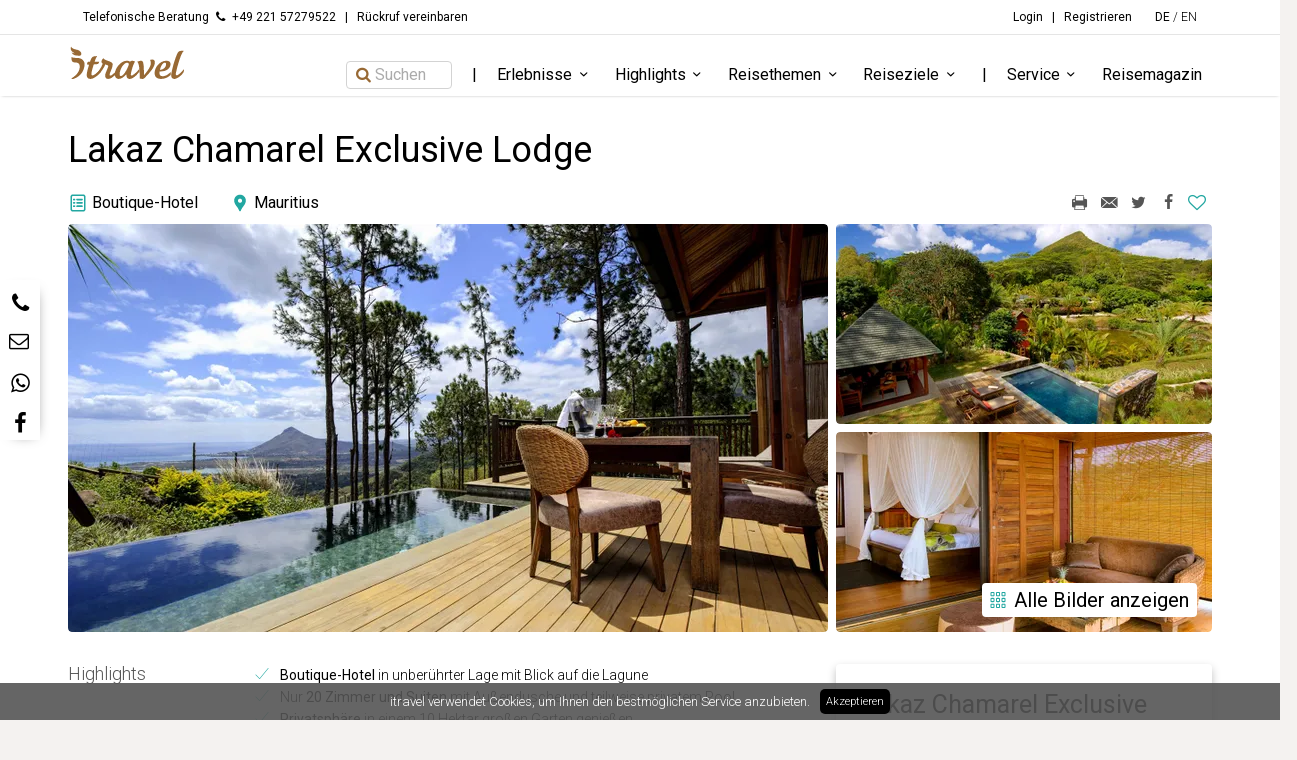

--- FILE ---
content_type: text/html; charset=UTF-8
request_url: https://www.itravel.de/select/5493-lakaz-chamarel-exclusive-lodge
body_size: 67562
content:
<!DOCTYPE html> <html lang="de"> <head prefix="fb: http://ogp.me/ns/fb# og: http://ogp.me/ns#"> <title>Lakaz Chamarel Exclusive Lodge</title> <meta charset="UTF-8"> <meta property="og:url" content="https://www.itravel.de/select/5493-lakaz-chamarel-exclusive-lodge"><meta property="og:image:height" content="540"><meta property="og:description" content="Dieses entzückende Boutique-Hotel liegt abgeschieden im Südwesten von Mauritius, nahe dem Black-River-Gorges-Nationalpark. In seiner ursprünglichen Umgebung eingebettet, erleben Sie einen Ort der Ruhe. Die 20 Zimmer und Suiten bieten eine Außendusche und sind teilweise mit einem privaten Pool ausgestattet. Natur pur! Ohne Fernseher erwartet Sie ein unvergesslicher Aufenthalt, der Entspannung, Privatsphäre und Freiheit verkörpert."><meta property="og:image:width" content="960"><meta property="og:image" content="https://d2dlwjt4udwgdy.cloudfront.net/eyJidWNrZXQiOiJpdHJhdmVsLWFzc2V0cy1wcm9kdWN0aW9uIiwia2V5IjoiZGUvaW1hZ2VzLzJEMzI2NkRCMjBDRTFBOTA5N0YyNEFBNENFMkREODg4IiwiZWRpdHMiOnsicmVzaXplIjp7IndpZHRoIjo5NjAsImhlaWdodCI6NTQwfX19"><meta name="viewport" content="width=device-width, initial-scale=1.0, user-scalable=no"><meta name="description" content="Dieses entzückende Boutique-Hotel liegt abgeschieden im Südwesten von Mauritius, nahe dem Black-River-Gorges-Nationalpark. In seiner ursprünglichen Umgebung eingebettet, erleben Sie einen Ort der Ruhe. Die 20 Zimmer und Suiten bieten eine Außendusche und sind teilweise mit einem privaten Pool ausgestattet. Natur pur! Ohne Fernseher erwartet Sie ein unvergesslicher Aufenthalt, der Entspannung, Privatsphäre und Freiheit verkörpert."><meta name="twitter:site" content="itravel_de"><meta property="og:type" content="website"><meta name="twitter:card" content="summary"><meta property="og:title" content="Lakaz Chamarel Exclusive Lodge"><meta property="fb:app_id" content="219657651463100"><meta property="og:site_name" content="itravel"> <link rel="icon" href="/assets/images/5da645784f5b1bdba522a391f0e0464e-favicon.ico"> <link href="/assets/163f2e60e4ef3e91b92d067e9b434d73-productDetailPage.css" rel="stylesheet"> <link rel="canonical" href="https://www.itravel.de/select/5493-lakaz-chamarel-exclusive-lodge"> <link href="//fonts.googleapis.com/css?family=Noto+Serif:400i|Roboto:100,300,400,500,700,900" rel="stylesheet"> <script type="application/javascript"></script> <script async src="https://www.googletagmanager.com/gtag/js?id=UA-115442-3"></script> <script>
  window.dataLayer = window.dataLayer || [];
  function gtag(){dataLayer.push(arguments);}
  gtag('js', new Date());

  gtag('config',
       'UA-115442-3',
       {
         'anonymize_ip': true,
         'linker': { 'domains': ['info.itravel.de'] },
         
       }
  );

</script> <script>
!function(f,b,e,v,n,t,s){if(f.fbq)return;n=f.fbq=function(){n.callMethod?
n.callMethod.apply(n,arguments):n.queue.push(arguments)};if(!f._fbq)f._fbq=n;
n.push=n;n.loaded=!0;n.version='2.0';n.queue=[];t=b.createElement(e);t.async=!0;
t.src=v;s=b.getElementsByTagName(e)[0];s.parentNode.insertBefore(t,s)}(window,
document,'script','https://connect.facebook.net/en_US/fbevents.js');
fbq('init', '426220751084918'); // Insert your pixel ID here.
fbq('track', 'PageView');
</script> <noscript><img height="1" width="1" style="display:none" src="https://www.facebook.com/tr?id=426220751084918&ev=PageView&noscript=1"/></noscript> <script type="text/javascript">
   !function(e){if(!window.pintrk){window.pintrk=function(){window.pintrk.queue.push(
     Array.prototype.slice.call(arguments))};var
     n=window.pintrk;n.queue=[],n.version="3.0";var
     t=document.createElement("script");t.async=!0,t.src=e;var
     r=document.getElementsByTagName("script")[0];r.parentNode.insertBefore(t,r)}}("https://s.pinimg.com/ct/core.js");
   pintrk('load', '2614359573013');
   pintrk('page');
 </script> <noscript> <img height="1" width="1" style="display:none;" alt="" src="https://ct.pinterest.com/v3/?tid=2614359573013&event=init&noscript=1"/> </noscript> <script>
   pintrk('track', 'pagevisit');
 </script> <noscript> <img height="1" width="1" style="display:none;" alt="" src="https://ct.pinterest.com/v3/?tid=2614359573013&event=pagevisit&noscript=1"/> </noscript> <script type="text/javascript" id="hs-script-loader" async defer src="//js.hs-scripts.com/4783996.js"></script> <script>
    (function(h,o,t,j,a,r){
        h.hj=h.hj||function(){(h.hj.q=h.hj.q||[]).push(arguments)};
        h._hjSettings={hjid:1342033,hjsv:5};
        a=o.getElementsByTagName('head')[0];
        r=o.createElement('script');r.async=1;
        r.src=t+h._hjSettings.hjid+j+h._hjSettings.hjsv;
        a.appendChild(r);
    })(window,document,'//static.hotjar.com/c/hotjar-','.js?sv=');
</script> <script id="mcjs">!function(c,h,i,m,p){m=c.createElement(h),p=c.getElementsByTagName(h)[0],m.async=1,m.src=i,p.parentNode.insertBefore(m,p)}(document,"script","https://chimpstatic.com/mcjs-connected/js/users/c6c32b737ecd8c0f3f831a246/ea9c7738c2f6fb8327cd94dcf.js");</script><script>window.nucleoBaseUrl = 'https://nucleo.itravel.de'</script> </head> <body> <header class="plain"> <div class="top"> <div class="container"> <div> <strong>Telefonische Beratung</strong> <i class="icon-phone"></i> <strong> +49 221 57279522 </strong> <strong> <span class="header_secondary_phone_number_divider">|</span> <span onClick=" if (typeof gtag !== 'undefined') { gtag( 'event', 'callback-clicked', { 'event_category': 'header' } ) } else { console.warn('Google Analytics not working: gtag is not defined') } " class="header_callback_link" data-toggle="modal" data-target="#059f1b39-df7a-442a-a96a-8306cf5dba8c">Rückruf vereinbaren</span> </strong> </div> <div> <div class="header_user_links"> <strong class="js-user-header-links"> <div> <span id='links-logged-out'> <a onClick=" if (typeof gtag !== 'undefined') { gtag( 'event', 'login-clicked', { 'event_category': 'header' } ) } else { console.warn('Google Analytics not working: gtag is not defined') } " class='header-links__link' href="/login">Login</a> <span class='header-links__divider'>|</span> <a onClick=" if (typeof gtag !== 'undefined') { gtag( 'event', 'register-clicked', { 'event_category': 'header' } ) } else { console.warn('Google Analytics not working: gtag is not defined') } " class='header-links__link' href="/registrieren">Registrieren</a> </span> <span id='links-logged-in'> <a onClick=" if (typeof gtag !== 'undefined') { gtag( 'event', 'my-account-clicked', { 'event_category': 'header' } ) } else { console.warn('Google Analytics not working: gtag is not defined') } " class='header-links__link' href="/my-account">Mein Account</a> <span class='header-links__divider'>|</span> <a onClick=" if (typeof gtag !== 'undefined') { gtag( 'event', 'logout-clicked', { 'event_category': 'header' } ) } else { console.warn('Google Analytics not working: gtag is not defined') } " class='header-links__link' href="/logout">Logout</a> </span> </div> </strong> </div> <strong>DE</strong> / <a onClick=" if (typeof gtag !== 'undefined') { gtag( 'event', 'EN-clicked', { 'event_category': 'header' } ) } else { console.warn('Google Analytics not working: gtag is not defined') } " href="https://www.itravel.com">EN</a> </div> </div> </div> <div class="main"> <div class="container"> <a class="logo" href="/" onClick=" if (typeof gtag !== 'undefined') { gtag( 'event', 'itravel-logo-clicked', { 'event_category': 'header' } ) } else { console.warn('Google Analytics not working: gtag is not defined') } "> <svg xmlns="http://www.w3.org/2000/svg" width="432.455" height="132.475" viewBox="0 0 432.455 132.475"><g fill="#986934"><path d="M11.511 44.36c3.424 2.489 16.651 3.463 23.008 3.485 15.019.051 25.857 10.052 25.506 23.668-.476 18.507-9.654 42.043-39.617 52.977-3.18.721-7.142 1.365-8.705-.041.106-1.951 4.957-4.864 6.819-6.144 19.968-13.712 23.512-29.14 23.952-38.562.515-11.021-6.692-15.389-15.323-15.504-14.09-.287-14.715-3.631-15.64-19.879zm1.122-22.277c-3.657-4.111-4.209-8.832-2.419-16.737 1.535 6.449 11.494 9.505 13.267 10.051 4.872 1.493 9.152 2.102 12.082 3.005 6.904 2.113 14.473 9.537 12.304 16.609-1.284 4.176-4.707 4.808-11.529 4.212-11.729-1.046-17.642-.94-24.45-12.022 6.317 2.825 10.756 3.197 11.963 3.085-.462-.361-.746-.38-2.044-1.034-2.723-1.379-6.47-3.68-9.174-7.169zM117.95 101.292c-11.641 13.871-25.834 23.596-36.199 23.596s-13.714-6.854-13.714-14.506c0-7.814 3.827-22.007 8.611-37.795l-5.263-.637c-2.232-.32-2.711-.638-2.711-1.595 0-.639.638-2.552 2.232-5.9 1.275-2.552 1.754-2.711 4.624-2.711h4.785l1.913-5.74c4.146-12.12 8.451-14.991 22.645-15.15.797 0 1.436.319 1.436.957 0 .318-.16.637-.479.957-2.552 2.232-4.784 6.378-8.771 18.977h15.786c.639 0 .957.16.957.638 0 .638-.479 1.914-1.754 4.146-1.754 3.35-3.029 3.508-4.465 3.668l-13.714 1.276c-4.944 15.149-8.612 29.661-8.612 34.764 0 3.827 1.116 5.741 3.987 5.741 6.219 0 21.528-13.077 29.98-23.761.797-.957 1.275-1.436 1.595-1.436.318 0 .478.318.478 1.116.002 6.059-.954 10.684-3.347 13.395z"/><path d="M179.503 103.366c-13.714 15.145-24.398 21.522-32.69 21.522-7.336 0-11.003-4.464-11.003-12.594 0-9.248 11.321-27.907 11.321-34.923 0-2.87-6.06-3.508-10.524-6.059-6.538 15.15-15.788 28.864-27.907 39.708-.318.318-.956.638-1.595.638-1.595 0-6.06-1.754-6.06-2.71 0-.638.159-.957.638-1.436 11.642-11.481 20.253-25.675 23.761-35.561.479-1.595.798-2.552.798-3.03 0-2.233-4.146-2.552-4.146-7.336 0-3.667 2.711-8.93 7.335-12.917 6.539 11.003 34.127 9.568 34.127 23.123 0 11.801-11.322 31.097-11.322 37.157 0 2.551 1.275 3.667 2.87 3.667 3.03 0 9.888-3.826 25.834-21.527.798-.957.957-1.116 1.275-1.116.319 0 .479.638.479 1.754-.002 3.825-1.277 9.566-3.191 11.64z"/><path d="M260.512 99.697c-11.322 14.988-24.24 25.191-34.445 25.191-7.336 0-12.28-4.144-12.28-17.695-9.568 12.274-19.614 17.695-28.225 17.695-9.409 0-14.193-7.015-14.193-17.217 0-22.007 22.007-49.755 44.014-49.755 4.625 0 9.409 1.116 12.12 3.349 2.072-2.232 4.783-3.349 8.133-3.349s7.016 1.116 10.365 3.349c-5.9 5.103-15.629 40.346-15.629 47.044 0 2.87 1.436 3.985 3.031 3.985 4.625 0 19.455-12.597 28.227-24.557.158-.319.318-.479.479-.479.318 0 .477.797.477 2.552-.002 6.379-.957 8.452-2.074 9.887zm-44.333-34.445c-12.279 0-27.109 25.037-27.109 42.578 0 3.986 1.594 6.376 4.943 6.376 11.482 0 29.023-37.154 29.023-44.011.001-3.508-3.188-4.943-6.857-4.943z"/><path d="M281.398 120.902c-2.869 2.871-5.102 3.986-8.611 3.986-2.551 0-7.176-.637-10.045-1.751.16-2.074.16-4.626.16-7.335 0-30.775-3.191-51.028-9.41-54.058 5.422-2.232 10.525-3.827 14.033-3.827 4.625 0 7.654 1.914 9.25 11.8 1.436 9.409 1.754 20.413 1.754 41.621 19.137-22.325 25.516-34.923 25.516-45.448 0-6.857-2.713-8.611-2.713-10.046 0-.797.479-1.276 1.277-1.436 2.391-.479 5.422-.797 7.176-.797 6.697 0 8.93 3.987 8.93 9.409 0 12.917-7.176 27.428-37.317 57.882zM375.322 111.498c-8.611 8.448-21.209 13.39-33.488 13.39-14.67 0-24.08-7.015-24.08-22.001 0-21.21 20.094-44.971 43.057-44.971 10.367 0 15.629 3.987 15.629 12.119 0 16.904-16.904 27.11-34.605 27.11h-5.74c-.318 1.753-.479 3.986-.479 5.9 0 6.378 2.551 11.957 11.641 11.957 8.453 0 17.543-3.505 28.545-14.509.32-.318.799-.478.957-.478.479 0 .639.637.639 2.073-.002 7.177-.48 7.974-2.076 9.41zm-19.933-46.246c-7.334 0-14.191 11.003-18.02 25.993 12.119 0 22.645-9.09 22.645-20.413 0-3.826-1.754-5.58-4.625-5.58zM423.799 23.631c-10.367 7.654-28.066 76.066-28.066 83.721 0 2.87 1.275 4.305 3.029 4.305 5.104 0 16.426-9.568 25.195-20.889.479-.639.957-.957 1.277-.957.318 0 .477.159.477 1.754 0 3.189-.797 8.292-2.391 10.524-10.686 14.509-25.037 22.799-32.691 22.799s-11.641-4.782-11.641-13.39c0-11.801 10.523-52.625 21.527-78.14 4.146-9.728 7.176-12.279 22.963-12.279.957 0 1.277.319 1.277.957.001.479-.319 1.116-.956 1.595z"/></g></svg> </a> <div class="menu"> <a href="/" onClick=" if (typeof gtag !== 'undefined') { gtag( 'event', 'itravel-logo-clicked', { 'event_category': 'header' } ) } else { console.warn('Google Analytics not working: gtag is not defined') } "> <svg xmlns="http://www.w3.org/2000/svg" width="432.455" height="132.475" viewBox="0 0 432.455 132.475"><g fill="#986934"><path d="M11.511 44.36c3.424 2.489 16.651 3.463 23.008 3.485 15.019.051 25.857 10.052 25.506 23.668-.476 18.507-9.654 42.043-39.617 52.977-3.18.721-7.142 1.365-8.705-.041.106-1.951 4.957-4.864 6.819-6.144 19.968-13.712 23.512-29.14 23.952-38.562.515-11.021-6.692-15.389-15.323-15.504-14.09-.287-14.715-3.631-15.64-19.879zm1.122-22.277c-3.657-4.111-4.209-8.832-2.419-16.737 1.535 6.449 11.494 9.505 13.267 10.051 4.872 1.493 9.152 2.102 12.082 3.005 6.904 2.113 14.473 9.537 12.304 16.609-1.284 4.176-4.707 4.808-11.529 4.212-11.729-1.046-17.642-.94-24.45-12.022 6.317 2.825 10.756 3.197 11.963 3.085-.462-.361-.746-.38-2.044-1.034-2.723-1.379-6.47-3.68-9.174-7.169zM117.95 101.292c-11.641 13.871-25.834 23.596-36.199 23.596s-13.714-6.854-13.714-14.506c0-7.814 3.827-22.007 8.611-37.795l-5.263-.637c-2.232-.32-2.711-.638-2.711-1.595 0-.639.638-2.552 2.232-5.9 1.275-2.552 1.754-2.711 4.624-2.711h4.785l1.913-5.74c4.146-12.12 8.451-14.991 22.645-15.15.797 0 1.436.319 1.436.957 0 .318-.16.637-.479.957-2.552 2.232-4.784 6.378-8.771 18.977h15.786c.639 0 .957.16.957.638 0 .638-.479 1.914-1.754 4.146-1.754 3.35-3.029 3.508-4.465 3.668l-13.714 1.276c-4.944 15.149-8.612 29.661-8.612 34.764 0 3.827 1.116 5.741 3.987 5.741 6.219 0 21.528-13.077 29.98-23.761.797-.957 1.275-1.436 1.595-1.436.318 0 .478.318.478 1.116.002 6.059-.954 10.684-3.347 13.395z"/><path d="M179.503 103.366c-13.714 15.145-24.398 21.522-32.69 21.522-7.336 0-11.003-4.464-11.003-12.594 0-9.248 11.321-27.907 11.321-34.923 0-2.87-6.06-3.508-10.524-6.059-6.538 15.15-15.788 28.864-27.907 39.708-.318.318-.956.638-1.595.638-1.595 0-6.06-1.754-6.06-2.71 0-.638.159-.957.638-1.436 11.642-11.481 20.253-25.675 23.761-35.561.479-1.595.798-2.552.798-3.03 0-2.233-4.146-2.552-4.146-7.336 0-3.667 2.711-8.93 7.335-12.917 6.539 11.003 34.127 9.568 34.127 23.123 0 11.801-11.322 31.097-11.322 37.157 0 2.551 1.275 3.667 2.87 3.667 3.03 0 9.888-3.826 25.834-21.527.798-.957.957-1.116 1.275-1.116.319 0 .479.638.479 1.754-.002 3.825-1.277 9.566-3.191 11.64z"/><path d="M260.512 99.697c-11.322 14.988-24.24 25.191-34.445 25.191-7.336 0-12.28-4.144-12.28-17.695-9.568 12.274-19.614 17.695-28.225 17.695-9.409 0-14.193-7.015-14.193-17.217 0-22.007 22.007-49.755 44.014-49.755 4.625 0 9.409 1.116 12.12 3.349 2.072-2.232 4.783-3.349 8.133-3.349s7.016 1.116 10.365 3.349c-5.9 5.103-15.629 40.346-15.629 47.044 0 2.87 1.436 3.985 3.031 3.985 4.625 0 19.455-12.597 28.227-24.557.158-.319.318-.479.479-.479.318 0 .477.797.477 2.552-.002 6.379-.957 8.452-2.074 9.887zm-44.333-34.445c-12.279 0-27.109 25.037-27.109 42.578 0 3.986 1.594 6.376 4.943 6.376 11.482 0 29.023-37.154 29.023-44.011.001-3.508-3.188-4.943-6.857-4.943z"/><path d="M281.398 120.902c-2.869 2.871-5.102 3.986-8.611 3.986-2.551 0-7.176-.637-10.045-1.751.16-2.074.16-4.626.16-7.335 0-30.775-3.191-51.028-9.41-54.058 5.422-2.232 10.525-3.827 14.033-3.827 4.625 0 7.654 1.914 9.25 11.8 1.436 9.409 1.754 20.413 1.754 41.621 19.137-22.325 25.516-34.923 25.516-45.448 0-6.857-2.713-8.611-2.713-10.046 0-.797.479-1.276 1.277-1.436 2.391-.479 5.422-.797 7.176-.797 6.697 0 8.93 3.987 8.93 9.409 0 12.917-7.176 27.428-37.317 57.882zM375.322 111.498c-8.611 8.448-21.209 13.39-33.488 13.39-14.67 0-24.08-7.015-24.08-22.001 0-21.21 20.094-44.971 43.057-44.971 10.367 0 15.629 3.987 15.629 12.119 0 16.904-16.904 27.11-34.605 27.11h-5.74c-.318 1.753-.479 3.986-.479 5.9 0 6.378 2.551 11.957 11.641 11.957 8.453 0 17.543-3.505 28.545-14.509.32-.318.799-.478.957-.478.479 0 .639.637.639 2.073-.002 7.177-.48 7.974-2.076 9.41zm-19.933-46.246c-7.334 0-14.191 11.003-18.02 25.993 12.119 0 22.645-9.09 22.645-20.413 0-3.826-1.754-5.58-4.625-5.58zM423.799 23.631c-10.367 7.654-28.066 76.066-28.066 83.721 0 2.87 1.275 4.305 3.029 4.305 5.104 0 16.426-9.568 25.195-20.889.479-.639.957-.957 1.277-.957.318 0 .477.159.477 1.754 0 3.189-.797 8.292-2.391 10.524-10.686 14.509-25.037 22.799-32.691 22.799s-11.641-4.782-11.641-13.39c0-11.801 10.523-52.625 21.527-78.14 4.146-9.728 7.176-12.279 22.963-12.279.957 0 1.277.319 1.277.957.001.479-.319 1.116-.956 1.595z"/></g></svg> </a> <ol class="menu_items"> <style>
                            .menu-search-bar-item-hidden {
                                visibility: hidden;
                            }

                            #travel-finder-search-button {
                                display: flex;
                                flex-direction: row;
                                align-items: center;

                                border: 1px solid lightgray;
                                border-radius: 4px;
                                padding: 2px 25px 2px 6px;
                                background-color: white;
                            }

                            #travel-finder-menu-item {
                                padding-bottom: 0;
                                padding-top: 0;
                            }

                              @media (max-width: 767px) {
    
                            #travel-finder-menu-item {
                                display: none;
                            }

                            #travel-finder-divider {
                                display: none;
                            }
                            
  }
        
                        </style> <li id="travel-finder-menu-item" class="menu-search-bar-item"> <button onClick=" if (typeof gtag !== 'undefined') { gtag( 'event', 'search-clicked', { 'event_category': 'header' } ) } else { console.warn('Google Analytics not working: gtag is not defined') } " id="travel-finder-search-button"> <i class="icon-search" style="color: #986934;"></i> <span style="color: #ABABAB; line-height: 16px">Suchen</span> </li> <li class="divider" id="travel-finder-divider"></li> <li> <span onMouseOver=" if (typeof gtag !== 'undefined') { gtag( 'event', 'navigation-hovered', { 'event_category': 'header' , 'event_label': 'Erlebnisse' } ) } else { console.warn('Google Analytics not working: gtag is not defined') } " onClick=" if (typeof gtag !== 'undefined') { gtag( 'event', 'navigation-clicked', { 'event_category': 'header' , 'event_label': 'Erlebnisse' } ) } else { console.warn('Google Analytics not working: gtag is not defined') } "> Erlebnisse <i class="icon-down-open-mini"></i> </span> <div class="menu_content"> <div> <strong> <a onClick=" if (typeof gtag !== 'undefined') { gtag( 'event', 'tag-clicked', { 'event_category': 'header' , 'event_label': 'Abenteuer' } ) } else { console.warn('Google Analytics not working: gtag is not defined') } " href="/inspiration?tags=Abenteuer"> Abenteuer </a> </strong> <ol> <li> <a onClick=" if (typeof gtag !== 'undefined') { gtag( 'event', 'tag-clicked', { 'event_category': 'header' , 'event_label': 'Abenteuer>Adrenalin' } ) } else { console.warn('Google Analytics not working: gtag is not defined') } " href="/inspiration?tags=Adrenalin" > Adrenalin </a> </li> <li> <a onClick=" if (typeof gtag !== 'undefined') { gtag( 'event', 'tag-clicked', { 'event_category': 'header' , 'event_label': 'Abenteuer>Digital' } ) } else { console.warn('Google Analytics not working: gtag is not defined') } " href="/inspiration?tags=Digital" > Digital </a> </li> <li> <a onClick=" if (typeof gtag !== 'undefined') { gtag( 'event', 'tag-clicked', { 'event_category': 'header' , 'event_label': 'Abenteuer>Naturphänomene' } ) } else { console.warn('Google Analytics not working: gtag is not defined') } " href="/inspiration?tags=Naturph%C3%A4nomene" > Naturphänomene </a> </li> <li> <a onClick=" if (typeof gtag !== 'undefined') { gtag( 'event', 'tag-clicked', { 'event_category': 'header' , 'event_label': 'Abenteuer>Tierbegegnungen & Safari' } ) } else { console.warn('Google Analytics not working: gtag is not defined') } " href="/inspiration?tags=Tierbegegnungen+%26+Safari" > Tierbegegnungen &amp; Safari </a> </li> <li> <a onClick=" if (typeof gtag !== 'undefined') { gtag( 'event', 'tag-clicked', { 'event_category': 'header' , 'event_label': 'Abenteuer>Trekking & Wandern' } ) } else { console.warn('Google Analytics not working: gtag is not defined') } " href="/inspiration?tags=Trekking+%26+Wandern" > Trekking &amp; Wandern </a> </li> </ol> </div> <div> <strong> <a onClick=" if (typeof gtag !== 'undefined') { gtag( 'event', 'tag-clicked', { 'event_category': 'header' , 'event_label': 'Kultur' } ) } else { console.warn('Google Analytics not working: gtag is not defined') } " href="/inspiration?tags=Kultur"> Kultur </a> </strong> <ol> <li> <a onClick=" if (typeof gtag !== 'undefined') { gtag( 'event', 'tag-clicked', { 'event_category': 'header' , 'event_label': 'Kultur>Ausstellungen' } ) } else { console.warn('Google Analytics not working: gtag is not defined') } " href="/inspiration?tags=Ausstellungen" > Ausstellungen </a> </li> <li> <a onClick=" if (typeof gtag !== 'undefined') { gtag( 'event', 'tag-clicked', { 'event_category': 'header' , 'event_label': 'Kultur>Interaktion' } ) } else { console.warn('Google Analytics not working: gtag is not defined') } " href="/inspiration?tags=Interaktion" > Interaktion </a> </li> <li> <a onClick=" if (typeof gtag !== 'undefined') { gtag( 'event', 'tag-clicked', { 'event_category': 'header' , 'event_label': 'Kultur>Kulinarik' } ) } else { console.warn('Google Analytics not working: gtag is not defined') } " href="/inspiration?tags=Kulinarik" > Kulinarik </a> </li> <li> <a onClick=" if (typeof gtag !== 'undefined') { gtag( 'event', 'tag-clicked', { 'event_category': 'header' , 'event_label': 'Kultur>Sehenswürdigkeiten' } ) } else { console.warn('Google Analytics not working: gtag is not defined') } " href="/inspiration?tags=Sehensw%C3%BCrdigkeiten" > Sehenswürdigkeiten </a> </li> <li> <a onClick=" if (typeof gtag !== 'undefined') { gtag( 'event', 'tag-clicked', { 'event_category': 'header' , 'event_label': 'Kultur>Shopping' } ) } else { console.warn('Google Analytics not working: gtag is not defined') } " href="/inspiration?tags=Shopping" > Shopping </a> </li> <li> <a onClick=" if (typeof gtag !== 'undefined') { gtag( 'event', 'tag-clicked', { 'event_category': 'header' , 'event_label': 'Kultur>Veranstaltungen' } ) } else { console.warn('Google Analytics not working: gtag is not defined') } " href="/inspiration?tags=Veranstaltungen" > Veranstaltungen </a> </li> </ol> </div> <div> <strong> <a onClick=" if (typeof gtag !== 'undefined') { gtag( 'event', 'tag-clicked', { 'event_category': 'header' , 'event_label': 'Relaxen' } ) } else { console.warn('Google Analytics not working: gtag is not defined') } " href="/inspiration?tags=Relaxen"> Relaxen </a> </strong> <ol> <li> <a onClick=" if (typeof gtag !== 'undefined') { gtag( 'event', 'tag-clicked', { 'event_category': 'header' , 'event_label': 'Relaxen>Ayurveda & Yoga' } ) } else { console.warn('Google Analytics not working: gtag is not defined') } " href="/inspiration?tags=Ayurveda+%26+Yoga" > Ayurveda &amp; Yoga </a> </li> <li> <a onClick=" if (typeof gtag !== 'undefined') { gtag( 'event', 'tag-clicked', { 'event_category': 'header' , 'event_label': 'Relaxen>Natur' } ) } else { console.warn('Google Analytics not working: gtag is not defined') } " href="/inspiration?tags=Natur" > Natur </a> </li> <li> <a onClick=" if (typeof gtag !== 'undefined') { gtag( 'event', 'tag-clicked', { 'event_category': 'header' , 'event_label': 'Relaxen>Sorgenfrei' } ) } else { console.warn('Google Analytics not working: gtag is not defined') } " href="/inspiration?tags=Sorgenfrei" > Sorgenfrei </a> </li> <li> <a onClick=" if (typeof gtag !== 'undefined') { gtag( 'event', 'tag-clicked', { 'event_category': 'header' , 'event_label': 'Relaxen>Wellness' } ) } else { console.warn('Google Analytics not working: gtag is not defined') } " href="/inspiration?tags=Wellness" > Wellness </a> </li> </ol> </div> <div> <strong> <a onClick=" if (typeof gtag !== 'undefined') { gtag( 'event', 'tag-clicked', { 'event_category': 'header' , 'event_label': 'Romantik' } ) } else { console.warn('Google Analytics not working: gtag is not defined') } " href="/inspiration?tags=Romantik"> Romantik </a> </strong> <ol> <li> <a onClick=" if (typeof gtag !== 'undefined') { gtag( 'event', 'tag-clicked', { 'event_category': 'header' , 'event_label': 'Romantik>Außergewöhnlich' } ) } else { console.warn('Google Analytics not working: gtag is not defined') } " href="/inspiration?tags=Au%C3%9Fergew%C3%B6hnlich" > Außergewöhnlich </a> </li> <li> <a onClick=" if (typeof gtag !== 'undefined') { gtag( 'event', 'tag-clicked', { 'event_category': 'header' , 'event_label': 'Romantik>Dinner for 2' } ) } else { console.warn('Google Analytics not working: gtag is not defined') } " href="/inspiration?tags=Dinner+for+2" > Dinner for 2 </a> </li> <li> <a onClick=" if (typeof gtag !== 'undefined') { gtag( 'event', 'tag-clicked', { 'event_category': 'header' , 'event_label': 'Romantik>Unterkünfte' } ) } else { console.warn('Google Analytics not working: gtag is not defined') } " href="/inspiration?tags=Unterk%C3%BCnfte" > Unterkünfte </a> </li> <li> <a onClick=" if (typeof gtag !== 'undefined') { gtag( 'event', 'tag-clicked', { 'event_category': 'header' , 'event_label': 'Romantik>Zweisamkeit' } ) } else { console.warn('Google Analytics not working: gtag is not defined') } " href="/inspiration?tags=Zweisamkeit" > Zweisamkeit </a> </li> </ol> </div> <div> <strong> <a onClick=" if (typeof gtag !== 'undefined') { gtag( 'event', 'tag-clicked', { 'event_category': 'header' , 'event_label': 'Sport' } ) } else { console.warn('Google Analytics not working: gtag is not defined') } " href="/inspiration?tags=Sport"> Sport </a> </strong> <ol> <li> <a onClick=" if (typeof gtag !== 'undefined') { gtag( 'event', 'tag-clicked', { 'event_category': 'header' , 'event_label': 'Sport>Angeln' } ) } else { console.warn('Google Analytics not working: gtag is not defined') } " href="/inspiration?tags=Angeln" > Angeln </a> </li> <li> <a onClick=" if (typeof gtag !== 'undefined') { gtag( 'event', 'tag-clicked', { 'event_category': 'header' , 'event_label': 'Sport>Ballsport' } ) } else { console.warn('Google Analytics not working: gtag is not defined') } " href="/inspiration?tags=Ballsport" > Ballsport </a> </li> <li> <a onClick=" if (typeof gtag !== 'undefined') { gtag( 'event', 'tag-clicked', { 'event_category': 'header' , 'event_label': 'Sport>Fitness & Yoga' } ) } else { console.warn('Google Analytics not working: gtag is not defined') } " href="/inspiration?tags=Fitness+%26+Yoga" > Fitness &amp; Yoga </a> </li> <li> <a onClick=" if (typeof gtag !== 'undefined') { gtag( 'event', 'tag-clicked', { 'event_category': 'header' , 'event_label': 'Sport>In der Luft' } ) } else { console.warn('Google Analytics not working: gtag is not defined') } " href="/inspiration?tags=In+der+Luft" > In der Luft </a> </li> <li> <a onClick=" if (typeof gtag !== 'undefined') { gtag( 'event', 'tag-clicked', { 'event_category': 'header' , 'event_label': 'Sport>Klettern & Co' } ) } else { console.warn('Google Analytics not working: gtag is not defined') } " href="/inspiration?tags=Klettern+%26+Co" > Klettern &amp; Co </a> </li> <li> <a onClick=" if (typeof gtag !== 'undefined') { gtag( 'event', 'tag-clicked', { 'event_category': 'header' , 'event_label': 'Sport>Radsport & Quad' } ) } else { console.warn('Google Analytics not working: gtag is not defined') } " href="/inspiration?tags=Radsport+%26+Quad" > Radsport &amp; Quad </a> </li> <li> <a onClick=" if (typeof gtag !== 'undefined') { gtag( 'event', 'tag-clicked', { 'event_category': 'header' , 'event_label': 'Sport>Reiten' } ) } else { console.warn('Google Analytics not working: gtag is not defined') } " href="/inspiration?tags=Reiten" > Reiten </a> </li> <li> <a onClick=" if (typeof gtag !== 'undefined') { gtag( 'event', 'tag-clicked', { 'event_category': 'header' , 'event_label': 'Sport>Sportevents' } ) } else { console.warn('Google Analytics not working: gtag is not defined') } " href="/inspiration?tags=Sportevents" > Sportevents </a> </li> <li> <a onClick=" if (typeof gtag !== 'undefined') { gtag( 'event', 'tag-clicked', { 'event_category': 'header' , 'event_label': 'Sport>Tauchen' } ) } else { console.warn('Google Analytics not working: gtag is not defined') } " href="/inspiration?tags=Tauchen" > Tauchen </a> </li> <li> <a onClick=" if (typeof gtag !== 'undefined') { gtag( 'event', 'tag-clicked', { 'event_category': 'header' , 'event_label': 'Sport>Trendsport' } ) } else { console.warn('Google Analytics not working: gtag is not defined') } " href="/inspiration?tags=Trendsport" > Trendsport </a> </li> <li> <a onClick=" if (typeof gtag !== 'undefined') { gtag( 'event', 'tag-clicked', { 'event_category': 'header' , 'event_label': 'Sport>Wassersport' } ) } else { console.warn('Google Analytics not working: gtag is not defined') } " href="/inspiration?tags=Wassersport" > Wassersport </a> </li> <li> <a onClick=" if (typeof gtag !== 'undefined') { gtag( 'event', 'tag-clicked', { 'event_category': 'header' , 'event_label': 'Sport>Wintersport' } ) } else { console.warn('Google Analytics not working: gtag is not defined') } " href="/inspiration?tags=Wintersport" > Wintersport </a> </li> </ol> </div> </div> </li> <li> <span onMouseOver=" if (typeof gtag !== 'undefined') { gtag( 'event', 'navigation-hovered', { 'event_category': 'header' , 'event_label': 'Highlights' } ) } else { console.warn('Google Analytics not working: gtag is not defined') } " onClick=" if (typeof gtag !== 'undefined') { gtag( 'event', 'navigation-clicked', { 'event_category': 'header' , 'event_label': 'Highlights' } ) } else { console.warn('Google Analytics not working: gtag is not defined') } "> Highlights <i class="icon-down-open-mini"></i> </span> <div class="menu_content"> <div> <strong> <a onClick=" if (typeof gtag !== 'undefined') { gtag( 'event', 'tag-clicked', { 'event_category': 'header' , 'event_label': 'Kooperationen' } ) } else { console.warn('Google Analytics not working: gtag is not defined') } " href="/inspiration?tags=Kooperationen"> Kooperationen </a> </strong> <ol> <li> <a onClick=" if (typeof gtag !== 'undefined') { gtag( 'event', 'tag-clicked', { 'event_category': 'header' , 'event_label': 'Kooperationen>HolidayCheck' } ) } else { console.warn('Google Analytics not working: gtag is not defined') } " href="/inspiration?tags=HolidayCheck" > HolidayCheck </a> </li> </ol> </div> <div> <strong> <a onClick=" if (typeof gtag !== 'undefined') { gtag( 'event', 'tag-clicked', { 'event_category': 'header' , 'event_label': 'Trends' } ) } else { console.warn('Google Analytics not working: gtag is not defined') } " href="/inspiration?tags=Trends"> Trends </a> </strong> <ol> <li> <a onClick=" if (typeof gtag !== 'undefined') { gtag( 'event', 'tag-clicked', { 'event_category': 'header' , 'event_label': 'Trends>Herbstferien' } ) } else { console.warn('Google Analytics not working: gtag is not defined') } " href="/inspiration?tags=Herbstferien" > Herbstferien </a> </li> <li> <a onClick=" if (typeof gtag !== 'undefined') { gtag( 'event', 'tag-clicked', { 'event_category': 'header' , 'event_label': 'Trends>Osterferien' } ) } else { console.warn('Google Analytics not working: gtag is not defined') } " href="/inspiration?tags=Osterferien" > Osterferien </a> </li> <li> <a onClick=" if (typeof gtag !== 'undefined') { gtag( 'event', 'tag-clicked', { 'event_category': 'header' , 'event_label': 'Trends>Pfingstferien' } ) } else { console.warn('Google Analytics not working: gtag is not defined') } " href="/inspiration?tags=Pfingstferien" > Pfingstferien </a> </li> <li> <a onClick=" if (typeof gtag !== 'undefined') { gtag( 'event', 'tag-clicked', { 'event_category': 'header' , 'event_label': 'Trends>Sommerferien' } ) } else { console.warn('Google Analytics not working: gtag is not defined') } " href="/inspiration?tags=Sommerferien" > Sommerferien </a> </li> <li> <a onClick=" if (typeof gtag !== 'undefined') { gtag( 'event', 'tag-clicked', { 'event_category': 'header' , 'event_label': 'Trends>Top itravel Reisen' } ) } else { console.warn('Google Analytics not working: gtag is not defined') } " href="/inspiration?tags=Top+itravel+Reisen" > Top itravel Reisen </a> </li> <li> <a onClick=" if (typeof gtag !== 'undefined') { gtag( 'event', 'tag-clicked', { 'event_category': 'header' , 'event_label': 'Trends>Trend-Reiseziele' } ) } else { console.warn('Google Analytics not working: gtag is not defined') } " href="/inspiration?tags=Trend-Reiseziele" > Trend-Reiseziele </a> </li> </ol> </div> <div> <strong> <a onClick=" if (typeof gtag !== 'undefined') { gtag( 'event', 'tag-clicked', { 'event_category': 'header' , 'event_label': 'itravel-Deals' } ) } else { console.warn('Google Analytics not working: gtag is not defined') } " href="/inspiration?tags=itravel-Deals"> itravel-Deals </a> </strong> <ol> <li> <a onClick=" if (typeof gtag !== 'undefined') { gtag( 'event', 'tag-clicked', { 'event_category': 'header' , 'event_label': 'itravel-Deals>Black Week' } ) } else { console.warn('Google Analytics not working: gtag is not defined') } " href="/inspiration?tags=Black+Week" > Black Week </a> </li> <li> <a onClick=" if (typeof gtag !== 'undefined') { gtag( 'event', 'tag-clicked', { 'event_category': 'header' , 'event_label': 'itravel-Deals>Frühbucher-Rabatte' } ) } else { console.warn('Google Analytics not working: gtag is not defined') } " href="/inspiration?tags=Fr%C3%BChbucher-Rabatte" > Frühbucher-Rabatte </a> </li> </ol> </div> </div> </li> <li> <span onMouseOver=" if (typeof gtag !== 'undefined') { gtag( 'event', 'navigation-hovered', { 'event_category': 'header' , 'event_label': 'Reisethemen' } ) } else { console.warn('Google Analytics not working: gtag is not defined') } " onClick=" if (typeof gtag !== 'undefined') { gtag( 'event', 'navigation-clicked', { 'event_category': 'header' , 'event_label': 'Reisethemen' } ) } else { console.warn('Google Analytics not working: gtag is not defined') } "> Reisethemen <i class="icon-down-open-mini"></i> </span> <div class="menu_content"> <div> <strong> <a onClick=" if (typeof gtag !== 'undefined') { gtag( 'event', 'tag-clicked', { 'event_category': 'header' , 'event_label': 'Erlebnis-Safari' } ) } else { console.warn('Google Analytics not working: gtag is not defined') } " href="/inspiration?tags=Erlebnis-Safari"> Erlebnis-Safari </a> </strong> <ol> <li> <a onClick=" if (typeof gtag !== 'undefined') { gtag( 'event', 'tag-clicked', { 'event_category': 'header' , 'event_label': 'Erlebnis-Safari>Familiensafari' } ) } else { console.warn('Google Analytics not working: gtag is not defined') } " href="/inspiration?tags=Familiensafari" > Familiensafari </a> </li> <li> <a onClick=" if (typeof gtag !== 'undefined') { gtag( 'event', 'tag-clicked', { 'event_category': 'header' , 'event_label': 'Erlebnis-Safari>Kurzsafari / Safari-Lodges' } ) } else { console.warn('Google Analytics not working: gtag is not defined') } " href="/inspiration?tags=Kurzsafari+%2F+Safari-Lodges" > Kurzsafari / Safari-Lodges </a> </li> <li> <a onClick=" if (typeof gtag !== 'undefined') { gtag( 'event', 'tag-clicked', { 'event_category': 'header' , 'event_label': 'Erlebnis-Safari>Safari & Rundreise' } ) } else { console.warn('Google Analytics not working: gtag is not defined') } " href="/inspiration?tags=Safari+%26+Rundreise" > Safari &amp; Rundreise </a> </li> <li> <a onClick=" if (typeof gtag !== 'undefined') { gtag( 'event', 'tag-clicked', { 'event_category': 'header' , 'event_label': 'Erlebnis-Safari>Safari pur' } ) } else { console.warn('Google Analytics not working: gtag is not defined') } " href="/inspiration?tags=Safari+pur" > Safari pur </a> </li> </ol> </div> <div> <strong> <a onClick=" if (typeof gtag !== 'undefined') { gtag( 'event', 'tag-clicked', { 'event_category': 'header' , 'event_label': 'Hochzeitsreisen & Heiraten' } ) } else { console.warn('Google Analytics not working: gtag is not defined') } " href="/inspiration?tags=Hochzeitsreisen+%26+Heiraten"> Hochzeitsreisen &amp; Heiraten </a> </strong> <ol> <li> <a onClick=" if (typeof gtag !== 'undefined') { gtag( 'event', 'tag-clicked', { 'event_category': 'header' , 'event_label': 'Hochzeitsreisen & Heiraten>Heiraten im Ausland' } ) } else { console.warn('Google Analytics not working: gtag is not defined') } " href="/inspiration?tags=Heiraten+im+Ausland" > Heiraten im Ausland </a> </li> <li> <a onClick=" if (typeof gtag !== 'undefined') { gtag( 'event', 'tag-clicked', { 'event_category': 'header' , 'event_label': 'Hochzeitsreisen & Heiraten>Honeymoon- & Hochzeitsreisen' } ) } else { console.warn('Google Analytics not working: gtag is not defined') } " href="/inspiration?tags=Honeymoon-+%26+Hochzeitsreisen" > Honeymoon- &amp; Hochzeitsreisen </a> </li> </ol> </div> <div> <strong> <a onClick=" if (typeof gtag !== 'undefined') { gtag( 'event', 'tag-clicked', { 'event_category': 'header' , 'event_label': 'Hotels & Resorts' } ) } else { console.warn('Google Analytics not working: gtag is not defined') } " href="/inspiration?tags=Hotels+%26+Resorts"> Hotels &amp; Resorts </a> </strong> <ol> <li> <a onClick=" if (typeof gtag !== 'undefined') { gtag( 'event', 'tag-clicked', { 'event_category': 'header' , 'event_label': 'Hotels & Resorts>Boutique' } ) } else { console.warn('Google Analytics not working: gtag is not defined') } " href="/inspiration?tags=Boutique" > Boutique </a> </li> <li> <a onClick=" if (typeof gtag !== 'undefined') { gtag( 'event', 'tag-clicked', { 'event_category': 'header' , 'event_label': 'Hotels & Resorts>Design' } ) } else { console.warn('Google Analytics not working: gtag is not defined') } " href="/inspiration?tags=Design" > Design </a> </li> <li> <a onClick=" if (typeof gtag !== 'undefined') { gtag( 'event', 'tag-clicked', { 'event_category': 'header' , 'event_label': 'Hotels & Resorts>Gästehäuser' } ) } else { console.warn('Google Analytics not working: gtag is not defined') } " href="/inspiration?tags=G%C3%A4steh%C3%A4user" > Gästehäuser </a> </li> <li> <a onClick=" if (typeof gtag !== 'undefined') { gtag( 'event', 'tag-clicked', { 'event_category': 'header' , 'event_label': 'Hotels & Resorts>Hotels mit Privatpool' } ) } else { console.warn('Google Analytics not working: gtag is not defined') } " href="/inspiration?tags=Hotels+mit+Privatpool" > Hotels mit Privatpool </a> </li> <li> <a onClick=" if (typeof gtag !== 'undefined') { gtag( 'event', 'tag-clicked', { 'event_category': 'header' , 'event_label': 'Hotels & Resorts>Luxus' } ) } else { console.warn('Google Analytics not working: gtag is not defined') } " href="/inspiration?tags=Luxus" > Luxus </a> </li> </ol> </div> <div> <strong> <a onClick=" if (typeof gtag !== 'undefined') { gtag( 'event', 'tag-clicked', { 'event_category': 'header' , 'event_label': 'Lodges & Camps' } ) } else { console.warn('Google Analytics not working: gtag is not defined') } " href="/inspiration?tags=Lodges+%26+Camps"> Lodges &amp; Camps </a> </strong> <ol> <li> <a onClick=" if (typeof gtag !== 'undefined') { gtag( 'event', 'tag-clicked', { 'event_category': 'header' , 'event_label': 'Lodges & Camps>Eco-Lodges' } ) } else { console.warn('Google Analytics not working: gtag is not defined') } " href="/inspiration?tags=Eco-Lodges" > Eco-Lodges </a> </li> <li> <a onClick=" if (typeof gtag !== 'undefined') { gtag( 'event', 'tag-clicked', { 'event_category': 'header' , 'event_label': 'Lodges & Camps>Glamping' } ) } else { console.warn('Google Analytics not working: gtag is not defined') } " href="/inspiration?tags=Glamping" > Glamping </a> </li> <li> <a onClick=" if (typeof gtag !== 'undefined') { gtag( 'event', 'tag-clicked', { 'event_category': 'header' , 'event_label': 'Lodges & Camps>Luxus-Lodges & Camps' } ) } else { console.warn('Google Analytics not working: gtag is not defined') } " href="/inspiration?tags=Luxus-Lodges+%26+Camps" > Luxus-Lodges &amp; Camps </a> </li> <li> <a onClick=" if (typeof gtag !== 'undefined') { gtag( 'event', 'tag-clicked', { 'event_category': 'header' , 'event_label': 'Lodges & Camps>Zelt-Camps' } ) } else { console.warn('Google Analytics not working: gtag is not defined') } " href="/inspiration?tags=Zelt-Camps" > Zelt-Camps </a> </li> </ol> </div> <div> <strong> <a onClick=" if (typeof gtag !== 'undefined') { gtag( 'event', 'tag-clicked', { 'event_category': 'header' , 'event_label': 'Reisekategorie' } ) } else { console.warn('Google Analytics not working: gtag is not defined') } " href="/inspiration?tags=Reisekategorie"> Reisekategorie </a> </strong> <ol> <li> <a onClick=" if (typeof gtag !== 'undefined') { gtag( 'event', 'tag-clicked', { 'event_category': 'header' , 'event_label': 'Reisekategorie>Adults Only-Reisen' } ) } else { console.warn('Google Analytics not working: gtag is not defined') } " href="/inspiration?tags=Adults+Only-Reisen" > Adults Only-Reisen </a> </li> <li> <a onClick=" if (typeof gtag !== 'undefined') { gtag( 'event', 'tag-clicked', { 'event_category': 'header' , 'event_label': 'Reisekategorie>Autoreisen' } ) } else { console.warn('Google Analytics not working: gtag is not defined') } " href="/inspiration?tags=Autoreisen" > Autoreisen </a> </li> <li> <a onClick=" if (typeof gtag !== 'undefined') { gtag( 'event', 'tag-clicked', { 'event_category': 'header' , 'event_label': 'Reisekategorie>Familienreisen' } ) } else { console.warn('Google Analytics not working: gtag is not defined') } " href="/inspiration?tags=Familienreisen" > Familienreisen </a> </li> <li> <a onClick=" if (typeof gtag !== 'undefined') { gtag( 'event', 'tag-clicked', { 'event_category': 'header' , 'event_label': 'Reisekategorie>Kombireisen' } ) } else { console.warn('Google Analytics not working: gtag is not defined') } " href="/inspiration?tags=Kombireisen" > Kombireisen </a> </li> <li> <a onClick=" if (typeof gtag !== 'undefined') { gtag( 'event', 'tag-clicked', { 'event_category': 'header' , 'event_label': 'Reisekategorie>Prämierte Hotels' } ) } else { console.warn('Google Analytics not working: gtag is not defined') } " href="/inspiration?tags=Pr%C3%A4mierte+Hotels" > Prämierte Hotels </a> </li> <li> <a onClick=" if (typeof gtag !== 'undefined') { gtag( 'event', 'tag-clicked', { 'event_category': 'header' , 'event_label': 'Reisekategorie>Premium' } ) } else { console.warn('Google Analytics not working: gtag is not defined') } " href="/inspiration?tags=Premium" > Premium </a> </li> <li> <a onClick=" if (typeof gtag !== 'undefined') { gtag( 'event', 'tag-clicked', { 'event_category': 'header' , 'event_label': 'Reisekategorie>Select' } ) } else { console.warn('Google Analytics not working: gtag is not defined') } " href="/inspiration?tags=Select" > Select </a> </li> <li> <a onClick=" if (typeof gtag !== 'undefined') { gtag( 'event', 'tag-clicked', { 'event_category': 'header' , 'event_label': 'Reisekategorie>Städtereisen' } ) } else { console.warn('Google Analytics not working: gtag is not defined') } " href="/inspiration?tags=St%C3%A4dtereisen" > Städtereisen </a> </li> </ol> </div> <div> <strong> <a onClick=" if (typeof gtag !== 'undefined') { gtag( 'event', 'tag-clicked', { 'event_category': 'header' , 'event_label': 'Rundreisen' } ) } else { console.warn('Google Analytics not working: gtag is not defined') } " href="/inspiration?tags=Rundreisen"> Rundreisen </a> </strong> <ol> <li> <a onClick=" if (typeof gtag !== 'undefined') { gtag( 'event', 'tag-clicked', { 'event_category': 'header' , 'event_label': 'Rundreisen>Geführte Reisen' } ) } else { console.warn('Google Analytics not working: gtag is not defined') } " href="/inspiration?tags=Gef%C3%BChrte+Reisen" > Geführte Reisen </a> </li> <li> <a onClick=" if (typeof gtag !== 'undefined') { gtag( 'event', 'tag-clicked', { 'event_category': 'header' , 'event_label': 'Rundreisen>Gruppenrundreisen' } ) } else { console.warn('Google Analytics not working: gtag is not defined') } " href="/inspiration?tags=Gruppenrundreisen" > Gruppenrundreisen </a> </li> <li> <a onClick=" if (typeof gtag !== 'undefined') { gtag( 'event', 'tag-clicked', { 'event_category': 'header' , 'event_label': 'Rundreisen>Kleingruppen-Rundreisen' } ) } else { console.warn('Google Analytics not working: gtag is not defined') } " href="/inspiration?tags=Kleingruppen-Rundreisen" > Kleingruppen-Rundreisen </a> </li> <li> <a onClick=" if (typeof gtag !== 'undefined') { gtag( 'event', 'tag-clicked', { 'event_category': 'header' , 'event_label': 'Rundreisen>Kreuzfahrt' } ) } else { console.warn('Google Analytics not working: gtag is not defined') } " href="/inspiration?tags=Kreuzfahrt" > Kreuzfahrt </a> </li> <li> <a onClick=" if (typeof gtag !== 'undefined') { gtag( 'event', 'tag-clicked', { 'event_category': 'header' , 'event_label': 'Rundreisen>Mietwagen-Rundreisen' } ) } else { console.warn('Google Analytics not working: gtag is not defined') } " href="/inspiration?tags=Mietwagen-Rundreisen" > Mietwagen-Rundreisen </a> </li> <li> <a onClick=" if (typeof gtag !== 'undefined') { gtag( 'event', 'tag-clicked', { 'event_category': 'header' , 'event_label': 'Rundreisen>Selbstfahrer-Rundreisen' } ) } else { console.warn('Google Analytics not working: gtag is not defined') } " href="/inspiration?tags=Selbstfahrer-Rundreisen" > Selbstfahrer-Rundreisen </a> </li> <li> <a onClick=" if (typeof gtag !== 'undefined') { gtag( 'event', 'tag-clicked', { 'event_category': 'header' , 'event_label': 'Rundreisen>Wanderreisen' } ) } else { console.warn('Google Analytics not working: gtag is not defined') } " href="/inspiration?tags=Wanderreisen" > Wanderreisen </a> </li> </ol> </div> <div> <strong> <a onClick=" if (typeof gtag !== 'undefined') { gtag( 'event', 'tag-clicked', { 'event_category': 'header' , 'event_label': 'Sozial & Nachhaltig' } ) } else { console.warn('Google Analytics not working: gtag is not defined') } " href="/inspiration?tags=Sozial+%26+Nachhaltig"> Sozial &amp; Nachhaltig </a> </strong> <ol> <li> <a onClick=" if (typeof gtag !== 'undefined') { gtag( 'event', 'tag-clicked', { 'event_category': 'header' , 'event_label': 'Sozial & Nachhaltig>Bewusst reisen' } ) } else { console.warn('Google Analytics not working: gtag is not defined') } " href="/inspiration?tags=Bewusst+reisen" > Bewusst reisen </a> </li> <li> <a onClick=" if (typeof gtag !== 'undefined') { gtag( 'event', 'tag-clicked', { 'event_category': 'header' , 'event_label': 'Sozial & Nachhaltig>itravel hilft' } ) } else { console.warn('Google Analytics not working: gtag is not defined') } " href="/inspiration?tags=itravel+hilft" > itravel hilft </a> </li> </ol> </div> <div> <strong> <a onClick=" if (typeof gtag !== 'undefined') { gtag( 'event', 'tag-clicked', { 'event_category': 'header' , 'event_label': 'Specials' } ) } else { console.warn('Google Analytics not working: gtag is not defined') } " href="/inspiration?tags=Specials"> Specials </a> </strong> <ol> <li> <a onClick=" if (typeof gtag !== 'undefined') { gtag( 'event', 'tag-clicked', { 'event_category': 'header' , 'event_label': 'Specials>All Inclusive Resorts' } ) } else { console.warn('Google Analytics not working: gtag is not defined') } " href="/inspiration?tags=All+Inclusive+Resorts" > All Inclusive Resorts </a> </li> <li> <a onClick=" if (typeof gtag !== 'undefined') { gtag( 'event', 'tag-clicked', { 'event_category': 'header' , 'event_label': 'Specials>Außergewöhnliche Rundreisen' } ) } else { console.warn('Google Analytics not working: gtag is not defined') } " href="/inspiration?tags=Au%C3%9Fergew%C3%B6hnliche+Rundreisen" > Außergewöhnliche Rundreisen </a> </li> <li> <a onClick=" if (typeof gtag !== 'undefined') { gtag( 'event', 'tag-clicked', { 'event_category': 'header' , 'event_label': 'Specials>Besondere Unterkünfte' } ) } else { console.warn('Google Analytics not working: gtag is not defined') } " href="/inspiration?tags=Besondere+Unterk%C3%BCnfte" > Besondere Unterkünfte </a> </li> <li> <a onClick=" if (typeof gtag !== 'undefined') { gtag( 'event', 'tag-clicked', { 'event_category': 'header' , 'event_label': 'Specials>Hotel-Frühbucherrabatt' } ) } else { console.warn('Google Analytics not working: gtag is not defined') } " href="/inspiration?tags=Hotel-Fr%C3%BChbucherrabatt" > Hotel-Frühbucherrabatt </a> </li> <li> <a onClick=" if (typeof gtag !== 'undefined') { gtag( 'event', 'tag-clicked', { 'event_category': 'header' , 'event_label': 'Specials>Luxus-Specials' } ) } else { console.warn('Google Analytics not working: gtag is not defined') } " href="/inspiration?tags=Luxus-Specials" > Luxus-Specials </a> </li> </ol> </div> <div> <strong> <a onClick=" if (typeof gtag !== 'undefined') { gtag( 'event', 'tag-clicked', { 'event_category': 'header' , 'event_label': 'Themenreisen' } ) } else { console.warn('Google Analytics not working: gtag is not defined') } " href="/inspiration?tags=Themenreisen"> Themenreisen </a> </strong> <ol> <li> <a onClick=" if (typeof gtag !== 'undefined') { gtag( 'event', 'tag-clicked', { 'event_category': 'header' , 'event_label': 'Themenreisen>Gay Reisen' } ) } else { console.warn('Google Analytics not working: gtag is not defined') } " href="/inspiration?tags=Gay+Reisen" > Gay Reisen </a> </li> <li> <a onClick=" if (typeof gtag !== 'undefined') { gtag( 'event', 'tag-clicked', { 'event_category': 'header' , 'event_label': 'Themenreisen>Golfreisen' } ) } else { console.warn('Google Analytics not working: gtag is not defined') } " href="/inspiration?tags=Golfreisen" > Golfreisen </a> </li> <li> <a onClick=" if (typeof gtag !== 'undefined') { gtag( 'event', 'tag-clicked', { 'event_category': 'header' , 'event_label': 'Themenreisen>Kulturreisen' } ) } else { console.warn('Google Analytics not working: gtag is not defined') } " href="/inspiration?tags=Kulturreisen" > Kulturreisen </a> </li> <li> <a onClick=" if (typeof gtag !== 'undefined') { gtag( 'event', 'tag-clicked', { 'event_category': 'header' , 'event_label': 'Themenreisen>Stopover' } ) } else { console.warn('Google Analytics not working: gtag is not defined') } " href="/inspiration?tags=Stopover" > Stopover </a> </li> </ol> </div> <div> <strong> <a onClick=" if (typeof gtag !== 'undefined') { gtag( 'event', 'tag-clicked', { 'event_category': 'header' , 'event_label': 'Villen & Privatinseln' } ) } else { console.warn('Google Analytics not working: gtag is not defined') } " href="/inspiration?tags=Villen+%26+Privatinseln"> Villen &amp; Privatinseln </a> </strong> <ol> <li> <a onClick=" if (typeof gtag !== 'undefined') { gtag( 'event', 'tag-clicked', { 'event_category': 'header' , 'event_label': 'Villen & Privatinseln>Luxus-Villen' } ) } else { console.warn('Google Analytics not working: gtag is not defined') } " href="/inspiration?tags=Luxus-Villen" > Luxus-Villen </a> </li> <li> <a onClick=" if (typeof gtag !== 'undefined') { gtag( 'event', 'tag-clicked', { 'event_category': 'header' , 'event_label': 'Villen & Privatinseln>Privat-Villen' } ) } else { console.warn('Google Analytics not working: gtag is not defined') } " href="/inspiration?tags=Privat-Villen" > Privat-Villen </a> </li> </ol> </div> <div> <strong> <a onClick=" if (typeof gtag !== 'undefined') { gtag( 'event', 'tag-clicked', { 'event_category': 'header' , 'event_label': 'Wasser & Schiene' } ) } else { console.warn('Google Analytics not working: gtag is not defined') } " href="/inspiration?tags=Wasser+%26+Schiene"> Wasser &amp; Schiene </a> </strong> <ol> <li> <a onClick=" if (typeof gtag !== 'undefined') { gtag( 'event', 'tag-clicked', { 'event_category': 'header' , 'event_label': 'Wasser & Schiene>Inselhopping' } ) } else { console.warn('Google Analytics not working: gtag is not defined') } " href="/inspiration?tags=Inselhopping" > Inselhopping </a> </li> <li> <a onClick=" if (typeof gtag !== 'undefined') { gtag( 'event', 'tag-clicked', { 'event_category': 'header' , 'event_label': 'Wasser & Schiene>Inselhüpfen' } ) } else { console.warn('Google Analytics not working: gtag is not defined') } " href="/inspiration?tags=Inselh%C3%BCpfen" > Inselhüpfen </a> </li> <li> <a onClick=" if (typeof gtag !== 'undefined') { gtag( 'event', 'tag-clicked', { 'event_category': 'header' , 'event_label': 'Wasser & Schiene>Katamaran-Reisen' } ) } else { console.warn('Google Analytics not working: gtag is not defined') } " href="/inspiration?tags=Katamaran-Reisen" > Katamaran-Reisen </a> </li> <li> <a onClick=" if (typeof gtag !== 'undefined') { gtag( 'event', 'tag-clicked', { 'event_category': 'header' , 'event_label': 'Wasser & Schiene>Segeltörn' } ) } else { console.warn('Google Analytics not working: gtag is not defined') } " href="/inspiration?tags=Segelt%C3%B6rn" > Segeltörn </a> </li> <li> <a onClick=" if (typeof gtag !== 'undefined') { gtag( 'event', 'tag-clicked', { 'event_category': 'header' , 'event_label': 'Wasser & Schiene>Zugreisen' } ) } else { console.warn('Google Analytics not working: gtag is not defined') } " href="/inspiration?tags=Zugreisen" > Zugreisen </a> </li> </ol> </div> <div> <strong> <a onClick=" if (typeof gtag !== 'undefined') { gtag( 'event', 'tag-clicked', { 'event_category': 'header' , 'event_label': 'Winter' } ) } else { console.warn('Google Analytics not working: gtag is not defined') } " href="/inspiration?tags=Winter"> Winter </a> </strong> <ol> <li> <a onClick=" if (typeof gtag !== 'undefined') { gtag( 'event', 'tag-clicked', { 'event_category': 'header' , 'event_label': 'Winter>Entdeckerreisen' } ) } else { console.warn('Google Analytics not working: gtag is not defined') } " href="/inspiration?tags=Entdeckerreisen" > Entdeckerreisen </a> </li> <li> <a onClick=" if (typeof gtag !== 'undefined') { gtag( 'event', 'tag-clicked', { 'event_category': 'header' , 'event_label': 'Winter>Wintersportreisen' } ) } else { console.warn('Google Analytics not working: gtag is not defined') } " href="/inspiration?tags=Wintersportreisen" > Wintersportreisen </a> </li> </ol> </div> <div> <strong> <a onClick=" if (typeof gtag !== 'undefined') { gtag( 'event', 'tag-clicked', { 'event_category': 'header' , 'event_label': 'Winterreisen' } ) } else { console.warn('Google Analytics not working: gtag is not defined') } " href="/inspiration?tags=Winterreisen"> Winterreisen </a> </strong> <ol> <li> <a onClick=" if (typeof gtag !== 'undefined') { gtag( 'event', 'tag-clicked', { 'event_category': 'header' , 'event_label': 'Winterreisen>Island Winterurlaub' } ) } else { console.warn('Google Analytics not working: gtag is not defined') } " href="/inspiration?tags=Island+Winterurlaub" > Island Winterurlaub </a> </li> <li> <a onClick=" if (typeof gtag !== 'undefined') { gtag( 'event', 'tag-clicked', { 'event_category': 'header' , 'event_label': 'Winterreisen>Italien Winterurlaub' } ) } else { console.warn('Google Analytics not working: gtag is not defined') } " href="/inspiration?tags=Italien+Winterurlaub" > Italien Winterurlaub </a> </li> <li> <a onClick=" if (typeof gtag !== 'undefined') { gtag( 'event', 'tag-clicked', { 'event_category': 'header' , 'event_label': 'Winterreisen>Kanada Winterurlaub' } ) } else { console.warn('Google Analytics not working: gtag is not defined') } " href="/inspiration?tags=Kanada+Winterurlaub" > Kanada Winterurlaub </a> </li> <li> <a onClick=" if (typeof gtag !== 'undefined') { gtag( 'event', 'tag-clicked', { 'event_category': 'header' , 'event_label': 'Winterreisen>Lappland Winterurlaub' } ) } else { console.warn('Google Analytics not working: gtag is not defined') } " href="/inspiration?tags=Lappland+Winterurlaub" > Lappland Winterurlaub </a> </li> </ol> </div> </div> </li> <li> <span onMouseOver=" if (typeof gtag !== 'undefined') { gtag( 'event', 'navigation-hovered', { 'event_category': 'header' , 'event_label': 'Reiseziele' } ) } else { console.warn('Google Analytics not working: gtag is not defined') } " onClick=" if (typeof gtag !== 'undefined') { gtag( 'event', 'navigation-clicked', { 'event_category': 'header' , 'event_label': 'Reiseziele' } ) } else { console.warn('Google Analytics not working: gtag is not defined') } "> Reiseziele <i class="icon-down-open-mini"></i> </span> <div class="menu_content"> <div> <strong> <a onClick=" if (typeof gtag !== 'undefined') { gtag( 'event', 'tag-clicked', { 'event_category': 'header' , 'event_label': 'Afrika' } ) } else { console.warn('Google Analytics not working: gtag is not defined') } " href="/inspiration?tags=Afrika"> Afrika </a> </strong> <ol> <li> <a onClick=" if (typeof gtag !== 'undefined') { gtag( 'event', 'tag-clicked', { 'event_category': 'header' , 'event_label': 'Afrika>Botswana' } ) } else { console.warn('Google Analytics not working: gtag is not defined') } " href="/inspiration?tags=Botswana" > Botswana </a> </li> <li> <a onClick=" if (typeof gtag !== 'undefined') { gtag( 'event', 'tag-clicked', { 'event_category': 'header' , 'event_label': 'Afrika>Gabun ' } ) } else { console.warn('Google Analytics not working: gtag is not defined') } " href="/inspiration?tags=Gabun+" > Gabun </a> </li> <li> <a onClick=" if (typeof gtag !== 'undefined') { gtag( 'event', 'tag-clicked', { 'event_category': 'header' , 'event_label': 'Afrika>Kenia' } ) } else { console.warn('Google Analytics not working: gtag is not defined') } " href="/inspiration?tags=Kenia" > Kenia </a> </li> <li> <a onClick=" if (typeof gtag !== 'undefined') { gtag( 'event', 'tag-clicked', { 'event_category': 'header' , 'event_label': 'Afrika>Madagaskar' } ) } else { console.warn('Google Analytics not working: gtag is not defined') } " href="/inspiration?tags=Madagaskar" > Madagaskar </a> </li> <li> <a onClick=" if (typeof gtag !== 'undefined') { gtag( 'event', 'tag-clicked', { 'event_category': 'header' , 'event_label': 'Afrika>Namibia' } ) } else { console.warn('Google Analytics not working: gtag is not defined') } " href="/inspiration?tags=Namibia" > Namibia </a> </li> <li> <a onClick=" if (typeof gtag !== 'undefined') { gtag( 'event', 'tag-clicked', { 'event_category': 'header' , 'event_label': 'Afrika>Ruanda' } ) } else { console.warn('Google Analytics not working: gtag is not defined') } " href="/inspiration?tags=Ruanda" > Ruanda </a> </li> <li> <a onClick=" if (typeof gtag !== 'undefined') { gtag( 'event', 'tag-clicked', { 'event_category': 'header' , 'event_label': 'Afrika>Sambia' } ) } else { console.warn('Google Analytics not working: gtag is not defined') } " href="/inspiration?tags=Sambia" > Sambia </a> </li> <li> <a onClick=" if (typeof gtag !== 'undefined') { gtag( 'event', 'tag-clicked', { 'event_category': 'header' , 'event_label': 'Afrika>Simbabwe' } ) } else { console.warn('Google Analytics not working: gtag is not defined') } " href="/inspiration?tags=Simbabwe" > Simbabwe </a> </li> <li> <a onClick=" if (typeof gtag !== 'undefined') { gtag( 'event', 'tag-clicked', { 'event_category': 'header' , 'event_label': 'Afrika>Südafrika' } ) } else { console.warn('Google Analytics not working: gtag is not defined') } " href="/inspiration?tags=S%C3%BCdafrika" > Südafrika </a> </li> <li> <a onClick=" if (typeof gtag !== 'undefined') { gtag( 'event', 'tag-clicked', { 'event_category': 'header' , 'event_label': 'Afrika>Tansania' } ) } else { console.warn('Google Analytics not working: gtag is not defined') } " href="/inspiration?tags=Tansania" > Tansania </a> </li> <li> <a onClick=" if (typeof gtag !== 'undefined') { gtag( 'event', 'tag-clicked', { 'event_category': 'header' , 'event_label': 'Afrika>Uganda' } ) } else { console.warn('Google Analytics not working: gtag is not defined') } " href="/inspiration?tags=Uganda" > Uganda </a> </li> </ol> </div> <div> <strong> <a onClick=" if (typeof gtag !== 'undefined') { gtag( 'event', 'tag-clicked', { 'event_category': 'header' , 'event_label': 'Asien' } ) } else { console.warn('Google Analytics not working: gtag is not defined') } " href="/inspiration?tags=Asien"> Asien </a> </strong> <ol> <li> <a onClick=" if (typeof gtag !== 'undefined') { gtag( 'event', 'tag-clicked', { 'event_category': 'header' , 'event_label': 'Asien>Asien Kombireisen' } ) } else { console.warn('Google Analytics not working: gtag is not defined') } " href="/inspiration?tags=Asien+Kombireisen" > Asien Kombireisen </a> </li> <li> <a onClick=" if (typeof gtag !== 'undefined') { gtag( 'event', 'tag-clicked', { 'event_category': 'header' , 'event_label': 'Asien>Bhutan' } ) } else { console.warn('Google Analytics not working: gtag is not defined') } " href="/inspiration?tags=Bhutan" > Bhutan </a> </li> <li> <a onClick=" if (typeof gtag !== 'undefined') { gtag( 'event', 'tag-clicked', { 'event_category': 'header' , 'event_label': 'Asien>Indien' } ) } else { console.warn('Google Analytics not working: gtag is not defined') } " href="/inspiration?tags=Indien" > Indien </a> </li> <li> <a onClick=" if (typeof gtag !== 'undefined') { gtag( 'event', 'tag-clicked', { 'event_category': 'header' , 'event_label': 'Asien>Indonesien' } ) } else { console.warn('Google Analytics not working: gtag is not defined') } " href="/inspiration?tags=Indonesien" > Indonesien </a> </li> <li> <a onClick=" if (typeof gtag !== 'undefined') { gtag( 'event', 'tag-clicked', { 'event_category': 'header' , 'event_label': 'Asien>Japan' } ) } else { console.warn('Google Analytics not working: gtag is not defined') } " href="/inspiration?tags=Japan" > Japan </a> </li> <li> <a onClick=" if (typeof gtag !== 'undefined') { gtag( 'event', 'tag-clicked', { 'event_category': 'header' , 'event_label': 'Asien>Kambodscha' } ) } else { console.warn('Google Analytics not working: gtag is not defined') } " href="/inspiration?tags=Kambodscha" > Kambodscha </a> </li> <li> <a onClick=" if (typeof gtag !== 'undefined') { gtag( 'event', 'tag-clicked', { 'event_category': 'header' , 'event_label': 'Asien>Kasachstan' } ) } else { console.warn('Google Analytics not working: gtag is not defined') } " href="/inspiration?tags=Kasachstan" > Kasachstan </a> </li> <li> <a onClick=" if (typeof gtag !== 'undefined') { gtag( 'event', 'tag-clicked', { 'event_category': 'header' , 'event_label': 'Asien>Laos' } ) } else { console.warn('Google Analytics not working: gtag is not defined') } " href="/inspiration?tags=Laos" > Laos </a> </li> <li> <a onClick=" if (typeof gtag !== 'undefined') { gtag( 'event', 'tag-clicked', { 'event_category': 'header' , 'event_label': 'Asien>Malaysia' } ) } else { console.warn('Google Analytics not working: gtag is not defined') } " href="/inspiration?tags=Malaysia" > Malaysia </a> </li> <li> <a onClick=" if (typeof gtag !== 'undefined') { gtag( 'event', 'tag-clicked', { 'event_category': 'header' , 'event_label': 'Asien>Myanmar' } ) } else { console.warn('Google Analytics not working: gtag is not defined') } " href="/inspiration?tags=Myanmar" > Myanmar </a> </li> <li> <a onClick=" if (typeof gtag !== 'undefined') { gtag( 'event', 'tag-clicked', { 'event_category': 'header' , 'event_label': 'Asien>Nepal' } ) } else { console.warn('Google Analytics not working: gtag is not defined') } " href="/inspiration?tags=Nepal" > Nepal </a> </li> <li> <a onClick=" if (typeof gtag !== 'undefined') { gtag( 'event', 'tag-clicked', { 'event_category': 'header' , 'event_label': 'Asien>Papua-Neuguinea' } ) } else { console.warn('Google Analytics not working: gtag is not defined') } " href="/inspiration?tags=Papua-Neuguinea" > Papua-Neuguinea </a> </li> <li> <a onClick=" if (typeof gtag !== 'undefined') { gtag( 'event', 'tag-clicked', { 'event_category': 'header' , 'event_label': 'Asien>Philippinen' } ) } else { console.warn('Google Analytics not working: gtag is not defined') } " href="/inspiration?tags=Philippinen" > Philippinen </a> </li> <li> <a onClick=" if (typeof gtag !== 'undefined') { gtag( 'event', 'tag-clicked', { 'event_category': 'header' , 'event_label': 'Asien>Singapur' } ) } else { console.warn('Google Analytics not working: gtag is not defined') } " href="/inspiration?tags=Singapur" > Singapur </a> </li> <li> <a onClick=" if (typeof gtag !== 'undefined') { gtag( 'event', 'tag-clicked', { 'event_category': 'header' , 'event_label': 'Asien>Sri Lanka' } ) } else { console.warn('Google Analytics not working: gtag is not defined') } " href="/inspiration?tags=Sri+Lanka" > Sri Lanka </a> </li> <li> <a onClick=" if (typeof gtag !== 'undefined') { gtag( 'event', 'tag-clicked', { 'event_category': 'header' , 'event_label': 'Asien>Thailand' } ) } else { console.warn('Google Analytics not working: gtag is not defined') } " href="/inspiration?tags=Thailand" > Thailand </a> </li> <li> <a onClick=" if (typeof gtag !== 'undefined') { gtag( 'event', 'tag-clicked', { 'event_category': 'header' , 'event_label': 'Asien>Turkmenistan' } ) } else { console.warn('Google Analytics not working: gtag is not defined') } " href="/inspiration?tags=Turkmenistan" > Turkmenistan </a> </li> <li> <a onClick=" if (typeof gtag !== 'undefined') { gtag( 'event', 'tag-clicked', { 'event_category': 'header' , 'event_label': 'Asien>Vietnam' } ) } else { console.warn('Google Analytics not working: gtag is not defined') } " href="/inspiration?tags=Vietnam" > Vietnam </a> </li> </ol> </div> <div> <strong> <a onClick=" if (typeof gtag !== 'undefined') { gtag( 'event', 'tag-clicked', { 'event_category': 'header' , 'event_label': 'Europa' } ) } else { console.warn('Google Analytics not working: gtag is not defined') } " href="/inspiration?tags=Europa"> Europa </a> </strong> <ol> <li> <a onClick=" if (typeof gtag !== 'undefined') { gtag( 'event', 'tag-clicked', { 'event_category': 'header' , 'event_label': 'Europa>Armenien' } ) } else { console.warn('Google Analytics not working: gtag is not defined') } " href="/inspiration?tags=Armenien" > Armenien </a> </li> <li> <a onClick=" if (typeof gtag !== 'undefined') { gtag( 'event', 'tag-clicked', { 'event_category': 'header' , 'event_label': 'Europa>Deutschland' } ) } else { console.warn('Google Analytics not working: gtag is not defined') } " href="/inspiration?tags=Deutschland" > Deutschland </a> </li> <li> <a onClick=" if (typeof gtag !== 'undefined') { gtag( 'event', 'tag-clicked', { 'event_category': 'header' , 'event_label': 'Europa>Europa Aktivurlaub' } ) } else { console.warn('Google Analytics not working: gtag is not defined') } " href="/inspiration?tags=Europa+Aktivurlaub" > Europa Aktivurlaub </a> </li> <li> <a onClick=" if (typeof gtag !== 'undefined') { gtag( 'event', 'tag-clicked', { 'event_category': 'header' , 'event_label': 'Europa>Europa Inselhopping' } ) } else { console.warn('Google Analytics not working: gtag is not defined') } " href="/inspiration?tags=Europa+Inselhopping" > Europa Inselhopping </a> </li> <li> <a onClick=" if (typeof gtag !== 'undefined') { gtag( 'event', 'tag-clicked', { 'event_category': 'header' , 'event_label': 'Europa>Frankreich' } ) } else { console.warn('Google Analytics not working: gtag is not defined') } " href="/inspiration?tags=Frankreich" > Frankreich </a> </li> <li> <a onClick=" if (typeof gtag !== 'undefined') { gtag( 'event', 'tag-clicked', { 'event_category': 'header' , 'event_label': 'Europa>Georgien' } ) } else { console.warn('Google Analytics not working: gtag is not defined') } " href="/inspiration?tags=Georgien" > Georgien </a> </li> <li> <a onClick=" if (typeof gtag !== 'undefined') { gtag( 'event', 'tag-clicked', { 'event_category': 'header' , 'event_label': 'Europa>Griechenland' } ) } else { console.warn('Google Analytics not working: gtag is not defined') } " href="/inspiration?tags=Griechenland" > Griechenland </a> </li> <li> <a onClick=" if (typeof gtag !== 'undefined') { gtag( 'event', 'tag-clicked', { 'event_category': 'header' , 'event_label': 'Europa>Irland' } ) } else { console.warn('Google Analytics not working: gtag is not defined') } " href="/inspiration?tags=Irland" > Irland </a> </li> <li> <a onClick=" if (typeof gtag !== 'undefined') { gtag( 'event', 'tag-clicked', { 'event_category': 'header' , 'event_label': 'Europa>Island' } ) } else { console.warn('Google Analytics not working: gtag is not defined') } " href="/inspiration?tags=Island" > Island </a> </li> <li> <a onClick=" if (typeof gtag !== 'undefined') { gtag( 'event', 'tag-clicked', { 'event_category': 'header' , 'event_label': 'Europa>Italien' } ) } else { console.warn('Google Analytics not working: gtag is not defined') } " href="/inspiration?tags=Italien" > Italien </a> </li> <li> <a onClick=" if (typeof gtag !== 'undefined') { gtag( 'event', 'tag-clicked', { 'event_category': 'header' , 'event_label': 'Europa>Kroatien' } ) } else { console.warn('Google Analytics not working: gtag is not defined') } " href="/inspiration?tags=Kroatien" > Kroatien </a> </li> <li> <a onClick=" if (typeof gtag !== 'undefined') { gtag( 'event', 'tag-clicked', { 'event_category': 'header' , 'event_label': 'Europa>Nordirland' } ) } else { console.warn('Google Analytics not working: gtag is not defined') } " href="/inspiration?tags=Nordirland" > Nordirland </a> </li> <li> <a onClick=" if (typeof gtag !== 'undefined') { gtag( 'event', 'tag-clicked', { 'event_category': 'header' , 'event_label': 'Europa>Norwegen' } ) } else { console.warn('Google Analytics not working: gtag is not defined') } " href="/inspiration?tags=Norwegen" > Norwegen </a> </li> <li> <a onClick=" if (typeof gtag !== 'undefined') { gtag( 'event', 'tag-clicked', { 'event_category': 'header' , 'event_label': 'Europa>Österreich' } ) } else { console.warn('Google Analytics not working: gtag is not defined') } " href="/inspiration?tags=%C3%96sterreich" > Österreich </a> </li> <li> <a onClick=" if (typeof gtag !== 'undefined') { gtag( 'event', 'tag-clicked', { 'event_category': 'header' , 'event_label': 'Europa>Polen' } ) } else { console.warn('Google Analytics not working: gtag is not defined') } " href="/inspiration?tags=Polen" > Polen </a> </li> <li> <a onClick=" if (typeof gtag !== 'undefined') { gtag( 'event', 'tag-clicked', { 'event_category': 'header' , 'event_label': 'Europa>Portugal' } ) } else { console.warn('Google Analytics not working: gtag is not defined') } " href="/inspiration?tags=Portugal" > Portugal </a> </li> <li> <a onClick=" if (typeof gtag !== 'undefined') { gtag( 'event', 'tag-clicked', { 'event_category': 'header' , 'event_label': 'Europa>Schweden' } ) } else { console.warn('Google Analytics not working: gtag is not defined') } " href="/inspiration?tags=Schweden" > Schweden </a> </li> <li> <a onClick=" if (typeof gtag !== 'undefined') { gtag( 'event', 'tag-clicked', { 'event_category': 'header' , 'event_label': 'Europa>Schweiz' } ) } else { console.warn('Google Analytics not working: gtag is not defined') } " href="/inspiration?tags=Schweiz" > Schweiz </a> </li> <li> <a onClick=" if (typeof gtag !== 'undefined') { gtag( 'event', 'tag-clicked', { 'event_category': 'header' , 'event_label': 'Europa>Slowenien' } ) } else { console.warn('Google Analytics not working: gtag is not defined') } " href="/inspiration?tags=Slowenien" > Slowenien </a> </li> <li> <a onClick=" if (typeof gtag !== 'undefined') { gtag( 'event', 'tag-clicked', { 'event_category': 'header' , 'event_label': 'Europa>Spanien' } ) } else { console.warn('Google Analytics not working: gtag is not defined') } " href="/inspiration?tags=Spanien" > Spanien </a> </li> <li> <a onClick=" if (typeof gtag !== 'undefined') { gtag( 'event', 'tag-clicked', { 'event_category': 'header' , 'event_label': 'Europa>Türkei' } ) } else { console.warn('Google Analytics not working: gtag is not defined') } " href="/inspiration?tags=T%C3%BCrkei" > Türkei </a> </li> <li> <a onClick=" if (typeof gtag !== 'undefined') { gtag( 'event', 'tag-clicked', { 'event_category': 'header' , 'event_label': 'Europa>Zypern' } ) } else { console.warn('Google Analytics not working: gtag is not defined') } " href="/inspiration?tags=Zypern" > Zypern </a> </li> </ol> </div> <div> <strong> <a onClick=" if (typeof gtag !== 'undefined') { gtag( 'event', 'tag-clicked', { 'event_category': 'header' , 'event_label': 'Indischer Ozean' } ) } else { console.warn('Google Analytics not working: gtag is not defined') } " href="/inspiration?tags=Indischer+Ozean"> Indischer Ozean </a> </strong> <ol> <li> <a onClick=" if (typeof gtag !== 'undefined') { gtag( 'event', 'tag-clicked', { 'event_category': 'header' , 'event_label': 'Indischer Ozean>La Réunion' } ) } else { console.warn('Google Analytics not working: gtag is not defined') } " href="/inspiration?tags=La+R%C3%A9union" > La Réunion </a> </li> <li> <a onClick=" if (typeof gtag !== 'undefined') { gtag( 'event', 'tag-clicked', { 'event_category': 'header' , 'event_label': 'Indischer Ozean>Malediven' } ) } else { console.warn('Google Analytics not working: gtag is not defined') } " href="/inspiration?tags=Malediven" > Malediven </a> </li> <li> <a onClick=" if (typeof gtag !== 'undefined') { gtag( 'event', 'tag-clicked', { 'event_category': 'header' , 'event_label': 'Indischer Ozean>Mauritius' } ) } else { console.warn('Google Analytics not working: gtag is not defined') } " href="/inspiration?tags=Mauritius" > Mauritius </a> </li> <li> <a onClick=" if (typeof gtag !== 'undefined') { gtag( 'event', 'tag-clicked', { 'event_category': 'header' , 'event_label': 'Indischer Ozean>Rodrigues' } ) } else { console.warn('Google Analytics not working: gtag is not defined') } " href="/inspiration?tags=Rodrigues" > Rodrigues </a> </li> <li> <a onClick=" if (typeof gtag !== 'undefined') { gtag( 'event', 'tag-clicked', { 'event_category': 'header' , 'event_label': 'Indischer Ozean>Seychellen' } ) } else { console.warn('Google Analytics not working: gtag is not defined') } " href="/inspiration?tags=Seychellen" > Seychellen </a> </li> </ol> </div> <div> <strong> <a onClick=" if (typeof gtag !== 'undefined') { gtag( 'event', 'tag-clicked', { 'event_category': 'header' , 'event_label': 'Karibik' } ) } else { console.warn('Google Analytics not working: gtag is not defined') } " href="/inspiration?tags=Karibik"> Karibik </a> </strong> <ol> <li> <a onClick=" if (typeof gtag !== 'undefined') { gtag( 'event', 'tag-clicked', { 'event_category': 'header' , 'event_label': 'Karibik>ABC-Inseln' } ) } else { console.warn('Google Analytics not working: gtag is not defined') } " href="/inspiration?tags=ABC-Inseln" > ABC-Inseln </a> </li> <li> <a onClick=" if (typeof gtag !== 'undefined') { gtag( 'event', 'tag-clicked', { 'event_category': 'header' , 'event_label': 'Karibik>Aruba' } ) } else { console.warn('Google Analytics not working: gtag is not defined') } " href="/inspiration?tags=Aruba" > Aruba </a> </li> <li> <a onClick=" if (typeof gtag !== 'undefined') { gtag( 'event', 'tag-clicked', { 'event_category': 'header' , 'event_label': 'Karibik>Bahamas' } ) } else { console.warn('Google Analytics not working: gtag is not defined') } " href="/inspiration?tags=Bahamas" > Bahamas </a> </li> <li> <a onClick=" if (typeof gtag !== 'undefined') { gtag( 'event', 'tag-clicked', { 'event_category': 'header' , 'event_label': 'Karibik>Barbados' } ) } else { console.warn('Google Analytics not working: gtag is not defined') } " href="/inspiration?tags=Barbados" > Barbados </a> </li> <li> <a onClick=" if (typeof gtag !== 'undefined') { gtag( 'event', 'tag-clicked', { 'event_category': 'header' , 'event_label': 'Karibik>Bonaire' } ) } else { console.warn('Google Analytics not working: gtag is not defined') } " href="/inspiration?tags=Bonaire" > Bonaire </a> </li> <li> <a onClick=" if (typeof gtag !== 'undefined') { gtag( 'event', 'tag-clicked', { 'event_category': 'header' , 'event_label': 'Karibik>British Virgin Islands' } ) } else { console.warn('Google Analytics not working: gtag is not defined') } " href="/inspiration?tags=British+Virgin+Islands" > British Virgin Islands </a> </li> <li> <a onClick=" if (typeof gtag !== 'undefined') { gtag( 'event', 'tag-clicked', { 'event_category': 'header' , 'event_label': 'Karibik>Cayman Islands' } ) } else { console.warn('Google Analytics not working: gtag is not defined') } " href="/inspiration?tags=Cayman+Islands" > Cayman Islands </a> </li> <li> <a onClick=" if (typeof gtag !== 'undefined') { gtag( 'event', 'tag-clicked', { 'event_category': 'header' , 'event_label': 'Karibik>Curacao' } ) } else { console.warn('Google Analytics not working: gtag is not defined') } " href="/inspiration?tags=Curacao" > Curacao </a> </li> <li> <a onClick=" if (typeof gtag !== 'undefined') { gtag( 'event', 'tag-clicked', { 'event_category': 'header' , 'event_label': 'Karibik>Dominica' } ) } else { console.warn('Google Analytics not working: gtag is not defined') } " href="/inspiration?tags=Dominica" > Dominica </a> </li> <li> <a onClick=" if (typeof gtag !== 'undefined') { gtag( 'event', 'tag-clicked', { 'event_category': 'header' , 'event_label': 'Karibik>Dominikanische Republik' } ) } else { console.warn('Google Analytics not working: gtag is not defined') } " href="/inspiration?tags=Dominikanische+Republik" > Dominikanische Republik </a> </li> <li> <a onClick=" if (typeof gtag !== 'undefined') { gtag( 'event', 'tag-clicked', { 'event_category': 'header' , 'event_label': 'Karibik>Grenada' } ) } else { console.warn('Google Analytics not working: gtag is not defined') } " href="/inspiration?tags=Grenada" > Grenada </a> </li> <li> <a onClick=" if (typeof gtag !== 'undefined') { gtag( 'event', 'tag-clicked', { 'event_category': 'header' , 'event_label': 'Karibik>Haiti' } ) } else { console.warn('Google Analytics not working: gtag is not defined') } " href="/inspiration?tags=Haiti" > Haiti </a> </li> <li> <a onClick=" if (typeof gtag !== 'undefined') { gtag( 'event', 'tag-clicked', { 'event_category': 'header' , 'event_label': 'Karibik>Jamaika' } ) } else { console.warn('Google Analytics not working: gtag is not defined') } " href="/inspiration?tags=Jamaika" > Jamaika </a> </li> <li> <a onClick=" if (typeof gtag !== 'undefined') { gtag( 'event', 'tag-clicked', { 'event_category': 'header' , 'event_label': 'Karibik>Karibik Inselhopping' } ) } else { console.warn('Google Analytics not working: gtag is not defined') } " href="/inspiration?tags=Karibik+Inselhopping" > Karibik Inselhopping </a> </li> <li> <a onClick=" if (typeof gtag !== 'undefined') { gtag( 'event', 'tag-clicked', { 'event_category': 'header' , 'event_label': 'Karibik>Kuba' } ) } else { console.warn('Google Analytics not working: gtag is not defined') } " href="/inspiration?tags=Kuba" > Kuba </a> </li> <li> <a onClick=" if (typeof gtag !== 'undefined') { gtag( 'event', 'tag-clicked', { 'event_category': 'header' , 'event_label': 'Karibik>St. Lucia' } ) } else { console.warn('Google Analytics not working: gtag is not defined') } " href="/inspiration?tags=St.+Lucia" > St. Lucia </a> </li> <li> <a onClick=" if (typeof gtag !== 'undefined') { gtag( 'event', 'tag-clicked', { 'event_category': 'header' , 'event_label': 'Karibik>Trinidad & Tobago' } ) } else { console.warn('Google Analytics not working: gtag is not defined') } " href="/inspiration?tags=Trinidad+%26+Tobago" > Trinidad &amp; Tobago </a> </li> <li> <a onClick=" if (typeof gtag !== 'undefined') { gtag( 'event', 'tag-clicked', { 'event_category': 'header' , 'event_label': 'Karibik>Turks & Caicos' } ) } else { console.warn('Google Analytics not working: gtag is not defined') } " href="/inspiration?tags=Turks+%26+Caicos" > Turks &amp; Caicos </a> </li> </ol> </div> <div> <strong> <a onClick=" if (typeof gtag !== 'undefined') { gtag( 'event', 'tag-clicked', { 'event_category': 'header' , 'event_label': 'Mittelamerika' } ) } else { console.warn('Google Analytics not working: gtag is not defined') } " href="/inspiration?tags=Mittelamerika"> Mittelamerika </a> </strong> <ol> <li> <a onClick=" if (typeof gtag !== 'undefined') { gtag( 'event', 'tag-clicked', { 'event_category': 'header' , 'event_label': 'Mittelamerika>Belize' } ) } else { console.warn('Google Analytics not working: gtag is not defined') } " href="/inspiration?tags=Belize" > Belize </a> </li> <li> <a onClick=" if (typeof gtag !== 'undefined') { gtag( 'event', 'tag-clicked', { 'event_category': 'header' , 'event_label': 'Mittelamerika>Costa Rica' } ) } else { console.warn('Google Analytics not working: gtag is not defined') } " href="/inspiration?tags=Costa+Rica" > Costa Rica </a> </li> <li> <a onClick=" if (typeof gtag !== 'undefined') { gtag( 'event', 'tag-clicked', { 'event_category': 'header' , 'event_label': 'Mittelamerika>Guatemala' } ) } else { console.warn('Google Analytics not working: gtag is not defined') } " href="/inspiration?tags=Guatemala" > Guatemala </a> </li> <li> <a onClick=" if (typeof gtag !== 'undefined') { gtag( 'event', 'tag-clicked', { 'event_category': 'header' , 'event_label': 'Mittelamerika>Mexiko' } ) } else { console.warn('Google Analytics not working: gtag is not defined') } " href="/inspiration?tags=Mexiko" > Mexiko </a> </li> <li> <a onClick=" if (typeof gtag !== 'undefined') { gtag( 'event', 'tag-clicked', { 'event_category': 'header' , 'event_label': 'Mittelamerika>Nicaragua' } ) } else { console.warn('Google Analytics not working: gtag is not defined') } " href="/inspiration?tags=Nicaragua" > Nicaragua </a> </li> <li> <a onClick=" if (typeof gtag !== 'undefined') { gtag( 'event', 'tag-clicked', { 'event_category': 'header' , 'event_label': 'Mittelamerika>Panama' } ) } else { console.warn('Google Analytics not working: gtag is not defined') } " href="/inspiration?tags=Panama" > Panama </a> </li> </ol> </div> <div> <strong> <a onClick=" if (typeof gtag !== 'undefined') { gtag( 'event', 'tag-clicked', { 'event_category': 'header' , 'event_label': 'Nordamerika' } ) } else { console.warn('Google Analytics not working: gtag is not defined') } " href="/inspiration?tags=Nordamerika"> Nordamerika </a> </strong> <ol> <li> <a onClick=" if (typeof gtag !== 'undefined') { gtag( 'event', 'tag-clicked', { 'event_category': 'header' , 'event_label': 'Nordamerika>Kanada' } ) } else { console.warn('Google Analytics not working: gtag is not defined') } " href="/inspiration?tags=Kanada" > Kanada </a> </li> <li> <a onClick=" if (typeof gtag !== 'undefined') { gtag( 'event', 'tag-clicked', { 'event_category': 'header' , 'event_label': 'Nordamerika>USA' } ) } else { console.warn('Google Analytics not working: gtag is not defined') } " href="/inspiration?tags=USA" > USA </a> </li> </ol> </div> <div> <strong> <a onClick=" if (typeof gtag !== 'undefined') { gtag( 'event', 'tag-clicked', { 'event_category': 'header' , 'event_label': 'Orient' } ) } else { console.warn('Google Analytics not working: gtag is not defined') } " href="/inspiration?tags=Orient"> Orient </a> </strong> <ol> <li> <a onClick=" if (typeof gtag !== 'undefined') { gtag( 'event', 'tag-clicked', { 'event_category': 'header' , 'event_label': 'Orient>Ägypten' } ) } else { console.warn('Google Analytics not working: gtag is not defined') } " href="/inspiration?tags=%C3%84gypten" > Ägypten </a> </li> <li> <a onClick=" if (typeof gtag !== 'undefined') { gtag( 'event', 'tag-clicked', { 'event_category': 'header' , 'event_label': 'Orient>Israel' } ) } else { console.warn('Google Analytics not working: gtag is not defined') } " href="/inspiration?tags=Israel" > Israel </a> </li> <li> <a onClick=" if (typeof gtag !== 'undefined') { gtag( 'event', 'tag-clicked', { 'event_category': 'header' , 'event_label': 'Orient>Jordanien' } ) } else { console.warn('Google Analytics not working: gtag is not defined') } " href="/inspiration?tags=Jordanien" > Jordanien </a> </li> <li> <a onClick=" if (typeof gtag !== 'undefined') { gtag( 'event', 'tag-clicked', { 'event_category': 'header' , 'event_label': 'Orient>Marokko' } ) } else { console.warn('Google Analytics not working: gtag is not defined') } " href="/inspiration?tags=Marokko" > Marokko </a> </li> <li> <a onClick=" if (typeof gtag !== 'undefined') { gtag( 'event', 'tag-clicked', { 'event_category': 'header' , 'event_label': 'Orient>Oman' } ) } else { console.warn('Google Analytics not working: gtag is not defined') } " href="/inspiration?tags=Oman" > Oman </a> </li> <li> <a onClick=" if (typeof gtag !== 'undefined') { gtag( 'event', 'tag-clicked', { 'event_category': 'header' , 'event_label': 'Orient>Vereinigte Arabische Emirate' } ) } else { console.warn('Google Analytics not working: gtag is not defined') } " href="/inspiration?tags=Vereinigte+Arabische+Emirate" > Vereinigte Arabische Emirate </a> </li> </ol> </div> <div> <strong> <a onClick=" if (typeof gtag !== 'undefined') { gtag( 'event', 'tag-clicked', { 'event_category': 'header' , 'event_label': 'Ozeanien & Südsee' } ) } else { console.warn('Google Analytics not working: gtag is not defined') } " href="/inspiration?tags=Ozeanien+%26+S%C3%BCdsee"> Ozeanien &amp; Südsee </a> </strong> <ol> <li> <a onClick=" if (typeof gtag !== 'undefined') { gtag( 'event', 'tag-clicked', { 'event_category': 'header' , 'event_label': 'Ozeanien & Südsee>Australien' } ) } else { console.warn('Google Analytics not working: gtag is not defined') } " href="/inspiration?tags=Australien" > Australien </a> </li> <li> <a onClick=" if (typeof gtag !== 'undefined') { gtag( 'event', 'tag-clicked', { 'event_category': 'header' , 'event_label': 'Ozeanien & Südsee>Fidschis' } ) } else { console.warn('Google Analytics not working: gtag is not defined') } " href="/inspiration?tags=Fidschis" > Fidschis </a> </li> <li> <a onClick=" if (typeof gtag !== 'undefined') { gtag( 'event', 'tag-clicked', { 'event_category': 'header' , 'event_label': 'Ozeanien & Südsee>Französisch Polynesien' } ) } else { console.warn('Google Analytics not working: gtag is not defined') } " href="/inspiration?tags=Franz%C3%B6sisch+Polynesien" > Französisch Polynesien </a> </li> <li> <a onClick=" if (typeof gtag !== 'undefined') { gtag( 'event', 'tag-clicked', { 'event_category': 'header' , 'event_label': 'Ozeanien & Südsee>Neuseeland' } ) } else { console.warn('Google Analytics not working: gtag is not defined') } " href="/inspiration?tags=Neuseeland" > Neuseeland </a> </li> <li> <a onClick=" if (typeof gtag !== 'undefined') { gtag( 'event', 'tag-clicked', { 'event_category': 'header' , 'event_label': 'Ozeanien & Südsee>Samoa' } ) } else { console.warn('Google Analytics not working: gtag is not defined') } " href="/inspiration?tags=Samoa" > Samoa </a> </li> </ol> </div> <div> <strong> <a onClick=" if (typeof gtag !== 'undefined') { gtag( 'event', 'tag-clicked', { 'event_category': 'header' , 'event_label': 'Südamerika' } ) } else { console.warn('Google Analytics not working: gtag is not defined') } " href="/inspiration?tags=S%C3%BCdamerika"> Südamerika </a> </strong> <ol> <li> <a onClick=" if (typeof gtag !== 'undefined') { gtag( 'event', 'tag-clicked', { 'event_category': 'header' , 'event_label': 'Südamerika>Argentinien' } ) } else { console.warn('Google Analytics not working: gtag is not defined') } " href="/inspiration?tags=Argentinien" > Argentinien </a> </li> <li> <a onClick=" if (typeof gtag !== 'undefined') { gtag( 'event', 'tag-clicked', { 'event_category': 'header' , 'event_label': 'Südamerika>Chile' } ) } else { console.warn('Google Analytics not working: gtag is not defined') } " href="/inspiration?tags=Chile" > Chile </a> </li> <li> <a onClick=" if (typeof gtag !== 'undefined') { gtag( 'event', 'tag-clicked', { 'event_category': 'header' , 'event_label': 'Südamerika>Ecuador' } ) } else { console.warn('Google Analytics not working: gtag is not defined') } " href="/inspiration?tags=Ecuador" > Ecuador </a> </li> <li> <a onClick=" if (typeof gtag !== 'undefined') { gtag( 'event', 'tag-clicked', { 'event_category': 'header' , 'event_label': 'Südamerika>Guyana' } ) } else { console.warn('Google Analytics not working: gtag is not defined') } " href="/inspiration?tags=Guyana" > Guyana </a> </li> <li> <a onClick=" if (typeof gtag !== 'undefined') { gtag( 'event', 'tag-clicked', { 'event_category': 'header' , 'event_label': 'Südamerika>Kolumbien' } ) } else { console.warn('Google Analytics not working: gtag is not defined') } " href="/inspiration?tags=Kolumbien" > Kolumbien </a> </li> <li> <a onClick=" if (typeof gtag !== 'undefined') { gtag( 'event', 'tag-clicked', { 'event_category': 'header' , 'event_label': 'Südamerika>Paraguay' } ) } else { console.warn('Google Analytics not working: gtag is not defined') } " href="/inspiration?tags=Paraguay" > Paraguay </a> </li> <li> <a onClick=" if (typeof gtag !== 'undefined') { gtag( 'event', 'tag-clicked', { 'event_category': 'header' , 'event_label': 'Südamerika>Peru' } ) } else { console.warn('Google Analytics not working: gtag is not defined') } " href="/inspiration?tags=Peru" > Peru </a> </li> <li> <a onClick=" if (typeof gtag !== 'undefined') { gtag( 'event', 'tag-clicked', { 'event_category': 'header' , 'event_label': 'Südamerika>Suriname' } ) } else { console.warn('Google Analytics not working: gtag is not defined') } " href="/inspiration?tags=Suriname" > Suriname </a> </li> </ol> </div> </div> </li> <li class="divider"></li> <li class="compact"> <span onMouseOver=" if (typeof gtag !== 'undefined') { gtag( 'event', 'services-hovered', { 'event_category': 'header' } ) } else { console.warn('Google Analytics not working: gtag is not defined') } " onClick=" if (typeof gtag !== 'undefined') { gtag( 'event', 'services-clicked', { 'event_category': 'header' } ) } else { console.warn('Google Analytics not working: gtag is not defined') } "> Service <i class="icon-down-open-mini"></i> </span> <div class="menu_content compact"> <ol> <li><a onClick=" if (typeof gtag !== 'undefined') { gtag( 'event', 'service-clicked', { 'event_category': 'header' , 'event_label': 'Über itravel' } ) } else { console.warn('Google Analytics not working: gtag is not defined') } " href="/ueber-uns">Über itravel</a></li> <li><a onClick=" if (typeof gtag !== 'undefined') { gtag( 'event', 'service-clicked', { 'event_category': 'header' , 'event_label': 'Nachhaltigkeit' } ) } else { console.warn('Google Analytics not working: gtag is not defined') } " href="https://www.itravel.de/nachhaltigkeit">Nachhaltigkeit</a></li> <li><a onClick=" if (typeof gtag !== 'undefined') { gtag( 'event', 'service-clicked', { 'event_category': 'header' , 'event_label': 'itravel-Garantie' } ) } else { console.warn('Google Analytics not working: gtag is not defined') } " href="https://info.itravel.de/itravel-garantie">itravel-Garantie</a></li> <li><a onClick=" if (typeof gtag !== 'undefined') { gtag( 'event', 'service-clicked', { 'event_category': 'header' , 'event_label': 'Virtuelle Reisen' } ) } else { console.warn('Google Analytics not working: gtag is not defined') } " href="https://info.itravel.de/virtuelle-reisen">Virtuelle Reisen</a></li> <li><a onClick=" if (typeof gtag !== 'undefined') { gtag( 'event', 'service-clicked', { 'event_category': 'header' , 'event_label': 'Vertriebspartner' } ) } else { console.warn('Google Analytics not working: gtag is not defined') } " href="https://info.itravel.de/vertriebspartner_registrierung">Vertriebspartner</a></li> <li><a onClick=" if (typeof gtag !== 'undefined') { gtag( 'event', 'service-clicked', { 'event_category': 'header' , 'event_label': 'Reiseversicherung' } ) } else { console.warn('Google Analytics not working: gtag is not defined') } " href="/reiseversicherung">Reiseversicherung</a></li> <li><a onClick=" if (typeof gtag !== 'undefined') { gtag( 'event', 'service-clicked', { 'event_category': 'header' , 'event_label': 'Reklamation' } ) } else { console.warn('Google Analytics not working: gtag is not defined') } " href="https://info.itravel.de/reklamation">Reklamation</a></li> <li><a onClick=" if (typeof gtag !== 'undefined') { gtag( 'event', 'service-clicked', { 'event_category': 'header' , 'event_label': 'Häufige Fragen' } ) } else { console.warn('Google Analytics not working: gtag is not defined') } " href="/faq">Häufige Fragen</a></li> <li><a onClick=" if (typeof gtag !== 'undefined') { gtag( 'event', 'service-clicked', { 'event_category': 'header' , 'event_label': 'Kontakt' } ) } else { console.warn('Google Analytics not working: gtag is not defined') } " href="/kontakt">Kontakt</a></li> <li><a onClick=" if (typeof gtag !== 'undefined') { gtag( 'event', 'service-clicked', { 'event_category': 'header' , 'event_label': 'Team' } ) } else { console.warn('Google Analytics not working: gtag is not defined') } " href="/team">Team</a></li> <li><a onClick=" if (typeof gtag !== 'undefined') { gtag( 'event', 'service-clicked', { 'event_category': 'header' , 'event_label': 'Jobs' } ) } else { console.warn('Google Analytics not working: gtag is not defined') } " href="https://itravel-4783996.hs-sites.com/de/de/jobs-bei-itravel">Jobs</a></li> <li><a href="#" data-toggle="modal" data-target="#059f1b39-df7a-442a-a96a-8306cf5dba8c">Rückruf vereinbaren</a></li> </ol> </div> </li> <li class="menu-user-links js-user-menu-links"></li> <li><a onClick=" if (typeof gtag !== 'undefined') { gtag( 'event', 'reisemagazin-clicked', { 'event_category': 'header' } ) } else { console.warn('Google Analytics not working: gtag is not defined') } " href="https://4783996.fs1.hubspotusercontent-na1.net/hubfs/4783996/2024_itravel_Reiseinspirationen.pdf" target="_blank">Reisemagazin</a></li> <li class="menu-language-switcher"><a onClick=" if (typeof gtag !== 'undefined') { gtag( 'event', 'EN-clicked', { 'event_category': 'header' } ) } else { console.warn('Google Analytics not working: gtag is not defined') } " href="https://www.itravel.com">English Site</a></li> </ol> </div> <div class="mobile-icons"> <div onClick=" if (typeof gtag !== 'undefined') { gtag( 'event', 'callback-clicked', { 'event_category': 'header' } ) } else { console.warn('Google Analytics not working: gtag is not defined') } " class="callback-icon" data-toggle="modal" data-target="#059f1b39-df7a-442a-a96a-8306cf5dba8c"> <svg width="30px" viewBox="0 0 24 24" version="1.1" xmlns="http://www.w3.org/2000/svg" xmlns:xlink="http://www.w3.org/1999/xlink"> <g fill="#fff"> <path d="M19.23,15.26 L16.69,14.97 C16.08,14.9 15.48,15.11 15.05,15.54 L13.21,17.38 C10.38,15.94 8.06,13.63 6.62,10.79 L8.47,8.94 C8.9,8.51 9.11,7.91 9.04,7.3 L8.75,4.78 C8.63,3.77 7.78,3.01 6.76,3.01 L5.03,3.01 C3.9,3.01 2.96,3.95 3.03,5.08 C3.56,13.62 10.39,20.44 18.92,20.97 C20.05,21.04 20.99,20.1 20.99,18.97 L20.99,17.24 C21,16.23 20.24,15.38 19.23,15.26 Z M13,11 L17,11 C17.55,11 18,10.55 18,10 C18,9.45 17.55,9 17,9 L15.41,9 L19.72,4.69 C20.11,4.3 20.11,3.67 19.72,3.28 C19.33,2.89 18.7,2.89 18.31,3.28 L14,7.59 L14,6 C14,5.45 13.55,5 13,5 C12.45,5 12,5.45 12,6 L12,10 C12,10.55 12.45,11 13,11 Z"></path> </g> </svg> </div> <img onClick=" if (typeof gtag !== 'undefined') { gtag( 'event', 'search-clicked', { 'event_category': 'header' } ) } else { console.warn('Google Analytics not working: gtag is not defined') } " id="header-search-icon" style="width: 43px; position: relative; top: 1px; margin-right: 9px;" src="/assets/images/f96a6c318f0504e79d5362d21182ceb3-search-icon.svg" alt=""></img> <style>
                      @media (min-width: 768px) {
    #header-search-icon { display: none; }
  }
        

                  </style> <div onClick=" if (typeof gtag !== 'undefined') { gtag( 'event', 'hamburger-icon-clicked', { 'event_category': 'header' } ) } else { console.warn('Google Analytics not working: gtag is not defined') } " class="hamburger-toggle-icon"> <span></span> </div> </div> </div> </div> </header> <div class="contact_menu"> <div> <ul> <li> <i class="icon-phone"></i> <div> <span>Mo. - Do.: 09:00 - 20:00 Uhr</span> <span>Fr.: 09:00 - 18:00 Uhr</span> <span>Sa. - So.: 10:00 - 18:00 Uhr</span> <span class="highlighted"><a href="tel:+4922157279522">+49 221 57279522</a></span> <span class="highlighted" data-toggle="modal" data-target="#059f1b39-df7a-442a-a96a-8306cf5dba8c"><a href="#">Rückruf vereinbaren</a></span> </div> </li> <li> <i class="icon-mail"></i> <div> <span>Beratung per Email</span> <span>Deutschland / Österreich / Schweiz</span> <span class="highlighted"><a href="mailto:info@itravel.de">info@itravel.de</a></span> </div> </li> <li> <i class="icon-whatsapp"></i> <div> <span>Beratung per Whatsapp</span> <span class="highlighted"><a href="tel:+491635892341">49 176 17 38 78 48</a></span> </div> </li> <li> <i class="icon-facebook"></i> <div> <span>Beratung per Facebook</span> <span class="highlighted"><a href="http://m.me/itravel" target="_blank">Jetzt Nachricht senden</a></span> </div> </li> </ul> </div> </div> <style>
              @media (max-width: 767px) {
    
                    #chat-widget-container {
                        transform: translateY(-90px);
                    }
                
  }
        
        </style> <style id="hs-chat-bubble-cookie-bar-margin" type="text/css" rel="stylesheet">
        """
            #hubspot-messages-iframe-container {
                margin-bottom: 38px;
            }
            .widget-align-right {
                margin-bottom: 38px;
            }
        """
    </style> <script id="messages" type="application/json">
      {"account.components.TravelPreferencesForm.span3":"Meine bevorzugten Vielfliegerprogramme","product.product.section3":"Beschreibung","enquiry.form.howLong":"... und wie lange?","footer.newsletter.emailSent2":"Spam vermeiden: Damit Sie in den Lesegenuss unserer Reise-Newsletter kommen können, empfehlen wir Ihnen, redaktion@itravel.de als sichere E-Mail-Adresse einzustufen.","account.components.TravelPreferencesForm.alert2":"Änderungen erfolgreich gespeichert","account.components.StaticEnquiryDetailsTable.adults":"Erwachsene","enquiry.confirmation.advisorWillContact":"Einer unserer Reiseberater meldet sich schnellstmöglich bei Ihnen","partials.productPriceTable.Sunday":"SonntagL","static.press.downloads":"Downloads","common.enum.translations.nextAutumn":"Nächsten Herbst","salutation.ms":"Frau","home.teaser3.label":"Irland","product.enquiry.form.footer.backButton":"Zurück","app.user.insideRegister.components.InsiderRegisterView.leftContentAlreadyHaveAnAccount":"Haben Sie bereits ein Konto?","header.faq":"Häufige Fragen","account.components.Discount.sentence":"Derzeit sind leider keine Gutscheine verfügbar.","common.enum.translations.centralGermany":"Region Mitte","app.user.insideRegister.containers.InsiderRegisterViewContainer.formError":"Passwörter stimmen nicht überein","app.user.insideRegister.components.InsiderRegisterForm.salutationLabel":"Anrede *","app.user.register.components.RegisterForm.privacyLabel2":"Datenschutzerklärung","footer.salesPartnerRegistration":"Vertriebspartner Anmeldung","product.configurationBox.airport.header":"FLUG","enquiry.form.to":" zu","footer.team":"Team","product.enquiry.form.footer.continue":"Weiter","checkout.enquiryAndSignUp.privacyPlicyAgreement.link":"Datenschutzerklärung zu","direct.booking.confirmation.billingInfo":"Ihre Rechnungsdaten","account.components.CustomerProfileForm.save":"Speichern","direct.booking.confirmation.adult":"(Erwachsener)","app.user.insideRegister.components.InsiderRegisterView.rightContentFact1":"Erhalt des Printmagazins „For that moment.“ zweimal jährlich","product.enquiry.introduction.progressOverview.step2.title":"Wer","static.pressReleases.coronaVirus.p4":"Abschließend bekommen alle Kunden, die zwischen dem 28. Februar und 31. März 2020 Buchungen vornehmen, deren Reisezeitraum nach dem 15. Juni 2020 liegt, das Sonderrecht, ihre Anzahlung erst ab dem 15. April 2020 zu leisten. Fluganzahlungen richten sich nach den Richtlinien der jeweiligen Fluggesellschaft.","product6161.configurationBox.nights":"ab 4 Nächte","product.enquiry.form.confirmation.willProcessRequest":"Wir bearbeiten Ihre Anfrage schnellst möglich und werden uns per Email bei Ihnen melden.","calendar.monday":"Mo","region.centralGermany":"Region Mitte","product.product.section2p1":"itravel übernimmt als klimaneutrales Unternehmen zu 100 % den CO₂-Emissionsausgleich für die Reisen seiner Kunden, ist aktives Mitglied in Umwelt- und Tierschutzorganisationen und stärkt durch sanften Tourismus die lokale Bevölkerung in den Zielregionen.","email.account.alreadyExists.or":"oder","static.pressReleases.nationalGeographic.p9":"National Geographic Expeditions wurde 1999 ins Leben gerufen und bietet mittlerweile jedes Jahr Hunderte von Reisen an. Seit nunmehr 130 Jahren erforscht die National Geographic Society unsere Erde und erzählt dabei packende Geschichten. Darauf basierend bietet National Geographic Expeditions eine breite Palette einzigartiger Reiseerlebnisse, darunter Expeditions-Kreuzfahrten, Reisen im Privatjet, Kleingruppenreisen und private Touren sowie ein Angebot von luxuriösen und nachhaltigen Lodges. Für über 80 Länder auf allen sieben Kontinenten stehen Reiseangebote zur Verfügung, von den tropischen Atollen in Französisch-Polynesien bis zu den Gipfeln Nepals und der Eiswelt der Arktis.","static.pressReleases.coronaVirus.p5":"itravel Gründer und Geschäftsführer Axel Schmiegelow sagt dazu: „Der neue Coronavirus erweist sich als besonders virulenter weiterer, fünfter Strang der Grippe und sorgt verständlicherweise für Verunsicherung, die durch die reißerische Berichterstattung in den Medien beflügelt wird. Experten rechnen zwar damit, dass die Krise bis Sommer überwunden sein könnte, aber viele Reisekunden sind verunsichert und wissen nicht, ob sie in den Urlaub fahren sollten. Wir schaffen mit unserer Garantie für jeden unserer Kunden eine sichere Grundlage für eine Entscheidung, die mit geringem finanziellem Risiko und größter Flexibilität eine sichere Urlaubsbuchung ermöglicht.“","app.user.resetPassword.ResetPasswordContainer.submissionError3":"Unbekannter Fehler","product.enquiry.form.contact.weWillContact":"Wir werden uns persönlich bei Ihnen melden.","account.components.TravelPreferencesFormContainer.submission.error":"Es ist ein Fehler aufgetreten, bitte versuchen Sie es erneut.","partials.productPriceTable.Friday":"Freitag","product.configurationBox.priceProposal.p1":"Ab","app.user.insideRegister.components.InsiderRegisterForm.privacyLabel2":"Datenschutzerklärung","enquiry.confirmation.web":"Web:","product.enquiry.form.contact.suggestionsByEmail":"Bitte senden Sie mir regelmäßig passende Reisevorschläge per E-Mail","product.enquiry.form.summaryParticipants.withFlight":"Mit Flug","account.components.TravelPreferencesForm.h31":"Unterbringung","enquiry.success.giveUsCallPar":"Unser kompetentes Team steht Ihnen auch telefonisch wochentags zwischen 9:00 Uhr und 20:00 zur Verfügung:","enquiry.form.children":" Kinder","common.enum.translations.longWeekend":"Langes Wochenende","app.user.insideRegister.components.InsiderRegisterView.rightContentFact6":"Gratis Telefonkarte für den internationalen Einsatz","direct.booking.confirmation.withInfant":"mit Kleinkind","account.components.StaticEnquiryDetailsTable.period":"Reisezeitraum","product.product.header10":"Kategorien","enquiry.form.day":"1 Tag","email.product.recommendation.youHaveAPostText":"erhalten:","product.product.section7":"Zubuchbare Erlebnisse","validation.dialCodeDoesntMatch":"Ausgewähltes Land passt nicht zur Vorwahl der eingegebenen Nummer","product.configurationBox.guestPicker.children.subheader":"0 bis 17 Jahre","product.gallery.viewAllPhotos":"Alle Bilder anzeigen","product.configurationBox.guestPicker.child.age.subheader":"Kind","direct.booking.confirmation.coupon":"Gutschein","enquiry.form.howManyPeople":"... wieviele Personen?","home.div2.h3":"Empfehlungen für Ihre Reiseplanung","account.components.BecomeInsiderForm.fact5":"Gratis Gepäckversicherung","product.enquiry.form.period.duration.subdescription":"Wählen Sie eine ungefähre Dauer oder eine konkrete Anzahl von Tagen.","app.user.resetPassword.ResetPasswordContainer.formError":"Passwörter stimmen nicht überein","email.account.alreadyExists.specificError":"Es existiert bereits ein Account mit dieser E-Mail Adresse.","account.components.CustomerProfileForm.swiss":"Schweiz","product.enquiry.form.error.contact":"Kontakt","checkout.enquiryAndSignUp.confirmPassword":"Passwort bestätigen","app.user.insideRegister.containers.InsiderRegisterViewContainer.validationCaptcha":"Bitte bestätigen Sie das reCaptcha","enquiry.confirmation.messageLine3":"Sollten Sie zwischenzeitlich Fragen haben, zögern Sie nicht, uns zu kontaktieren.","partials.contactMenu.mail1":"Beratung per Email","product.configurationBox.header":"Ihre Konfiguration","account.components.TravelPreferencesForm.alert":"Es ist ein Fehler aufgetreten, bitte versuchen Sie es erneut","static.seasonSpecial.img5description4":"200€ Globetrotter Gutschein","common.enum.translations.shortWeekend":"Kurzes Wochenende","static.pressReleases.foldingAtHome.p6":"Pia Gassner | Director PR & Communications | itravel Group SA | pia.gassner@itravel.de","account.components.BecomeInsiderFormContainer.postalCode.error":"Bitte geben Sie Ihre Postleitzahl ein.","account.components.StaticEnquiryDetailsTable.duration":"Reisedauer","app.user.resetPassword.RequestPasswordReset.leftContentButtonText":"E-Mail anfordern","app.user.resetPassword.ResetPassword.infoPage1p1":"Ihr Passwort wurde zurückgesetzt, Sie können sich nun anmelden.","product.configurationBox.priceProposal.p3.plural":"Nächte","home.div4.h4":"ClimatePartner","product.enquiry.form.contact.phoneNumberExplanationP2":"Diese Angaben helfen uns dabei...","direct.booking.confirmation.price":"Preis","checkout.signIn.submit":"Anmelden","product.productEmailRecommendationForm.inputText4":"Ihr Name","enquiry.confirmation.adultsPlural":"Erwachsene","account.components.TravelPreferencesForm.concious":"Preisbewusst","product.earlyBirdModal.p1":"Jetzt Vorfreude buchen: Dank unseres Summer Specials können Sie sich Ihren Urlaub 2021 zum Vorzugspreis sichern! Mit unserer itravel-Garantie genießen Sie dabei die maximale Flexibilität und eine umfassende Absicherung.","header.english":"EN","app.user.login.LoginForm.login":"Einloggen","enquiry.form.latestDeparture":"Späteste Abreise:","app.user.menuLinks.MenuLinks.register":"Registrieren","product.enquiry.form.contact.emailError":"Bitte geben Sie eine gültige E-Mail-Adresse an","static.seasonSpecial.img8description2":"Apple Watch Series 3 GPS mit Aluminium Gehäuse und Sportarmband","account.components.TravelPreferencesForm.field1":"Hotels sollten nach Möglichkeit über einen Wellnessbereich/ ein Spa verfügen","common.enum.translations.aboutThreeWeeks":"Ca. drei Wochen","app.user.insideRegister.components.InsiderRegisterForm.salutationOption2":"Herr","account.components.CustomerProfileForm.frauDr":"Frau Dr.","product.enquiry.form.contact.salutationError":"Bitte wählen Sie eine Anrede aus","product.enquiry.form.header.participants":"Reisende","enquiry.form.withOrWithoutFlight":"... mit oder ohne Flug?","account.components.CustomerProfileForm.salutation":"Anrede","hero.li2.toOurWorld":" TO OUR WORLD","app.user.register.components.RegisterForm.fieldLabel1":"E-Mail Adresse","controllers.login.passwordsDoNotMatch":"Passwörter sind nicht identisch","calendar.sunday":"So","static.pressReleases.nationalGeographic.p5":"Aufbauend auf dem National Geographic Erbe legen die neu konzipierten Expeditionen ihren Fokus auf Kleingruppenreisen mit einem Experten. Ein Experte oder Fotograf begleitet jede Reisegruppe, teilt sein Wissen und seine Leidenschaft für eine spezifische Region und macht damit jede Reiseerfahrung bereichernd und unvergesslich. Die Partnerschaft startet mit sechs neuen Reisen nach Island, Südafrika, Kenia, Malaysia und Borneo, Peru und Australien.","notFound.p1":"Ihre Seite wurde nicht gefunden","product.enquiry.form.footer.inquireNoObligation":"Unverbindlich anfragen","direct.booking.confirmation.yearsOld":"Jahre","product.earlyBirdModal.p3part2":"itravel Garantie","header.deustch":"DE","product.complementaryProducts.a2":"Entfernen","home.div6.h4":"Leaders for climate change","app.user.insideRegister.components.InsiderRegisterForm.lastName":"Nachname *","enquiry.form.privacyPolicy":"Datenschutzbestimmungen","account.components.TravelPreferencesForm.flyingBlue":"Flying Blue","components.wishList.wishtListToogleFallback.login":"Loggen Sie sich ein","direct.booking.confirmation.phone":"Telefon","product.enquiry.form.summaryParticipants.adult":"Erwachsene","product.enquiry.form.contact.phoneNumberExplanationItem2":"Ihre Zeit zu schonen und Ihnen schnellstmöglich ein Angebot zukommen zu lassen","duration.longWeekend":"Langes Wochenende","static.pressReleases.nationalGeographic.h2":"National Geographic Expeditions jetzt auch in Deutschland, Österreich und der Schweiz buchbar","periodSelect.datepicker.exact.part2":" bis zum","app.user.register.components.RegisterView.rightContentText3":"Profitieren Sie von den bald zur Verfügung stehenden erweiterten Funktionen einer digitalen Reiseberatung","app.user.insideRegister.components.InsiderRegisterView.rightContentHeader2":"In Kürze folgt:","somethingWentWrong":"Etwas ist schief gelaufen…","calendar.december":"Dezember","enquiry.success.giveUsCall":"Rufen Sie uns an","components.wishList.wishtListToogleFallback.please":"Bitte","account.components.StaticEnquiryDetailsTable.age":"Alter Kind/er","home.div3.p1":"Nachhaltigkeit liegt uns am Herzen: Zum Schutz unseres Planeten sowie zum Erhalt der Artenvielfalt und kultureller Reichtümer unterstützt itravel eine Vielzahl an Organisationen und Projekten. Mit unseren Partnerschaften übernehmen wir die Verantwortung, die Reisen unserer Kunden und unsere Geschäftsaktivitäten umweltfreundlich, sozial und ethisch korrekt zu gestalten.","app.user.register.components.RegisterView.login":"Einloggen","static.pressReleases.nationalGeographic.p2":"National Geographic Expeditions, ein Premium-Anbieter für Reiseerlebnisse, verkörpert die Werte von National Geographic indem er die Themen Abenteuer, Naturschutz und Bildung in den Vordergrund stellt. National Geographic Expeditions bietet die einzigartige Möglichkeit, auf die Erfahrung und das Fachwissen von National Geographic und deren Experten zurückgreifen zu können und damit Reisen zu Erlebnissen zu machen. Ein Teil der Erlöse aus allen National Geographic Expeditions Reisen geht an die gemeinnützige National Geographic Society und ihre Mission, den Planeten zu erkunden und zu schützen. Durch diese Erlöse werden jedes Jahr Forscher und Entdecker auf der ganzen Welt bei ihrem Vorhaben gefördert, Arten und Ökosysteme zu erhalten, Kulturen zu schützen und sich für ein besseres Verständnis für unseren Planeten und seine Bewohner einzusetzen.","checkout.salutation":"Anrede","app.user.resetPassword.ResetPassword.alert":"Fehler bei der Datenverarbeitung","enquiry.confirmation.adultSingular":"Erwachsener","direct.booking.confirmation.finalPar2":"Handelsregisternummer: HGB 72007","app.user.login.LoginFormContainer.errorMessage3":"Ob E-Mail Adresse und Passwort korrekt sind","footer.german":"Deutschland / Österreich / Schweiz","common.enum.translations.nextSpring":"Nächsten Frühling","hero.li2.a":"A","enquiry.confirmation.openingTimes3":"Außerhalb der Öffnungszeiten: nach Vereinbarung","product.enquiry.form.participants.labelOtherAirport":"Weitere Flughäfen","app.user.resetPassword.RequestPasswordResetContainer.submissionError1":"Anfragewerte entsprechen nicht den Serveranforderungen!","account.components.BecomeInsiderForm.lastName":"Nachname *","product.navigation.searchBar.search":"Suchen","static.seasonSpecial.heading3":"Wunsch-Reisebegleiter bei einer Buchung ab 3.000€","product.configurationBox.guestPicker.adults.header":"ERWACHSENE","common.enum.translations.westGermany":"Region West","account.components.BecomeInsiderForm.firstName":"Vorname *","product.enquiry.form.summaryPeriod.periodAndDuration":"Zeitraum und Dauer","app.user.insideRegister.components.InsiderRegisterView.leftContentLogin":"Einloggen","calendar.april":"April","account.components.StaticEnquiryDetailsTable.departure":"Abflug von","validation.captchaMissing":"Erforderlich","controllers.user.registration.verificationError":"Sie müssen den Datenschutzbestimmungen zustimmen, um sich zu registrieren.","static.press.telefax":"Telefax","static.seasonSpecial.img5description1":"Kaipak Rucksack von Fjäll Räven","footer.imprint":"Impressum","account.components.BecomeInsiderForm.street":"Straße *","partials.productPriceTable.Wednesday":"Mittwoch","account.components.BecomeInsiderFormContainer.submission.error":"Es ist ein Fehler aufgetreten, bitte versuchen Sie es erneut.","checkout.travelConfiguration.travelers.label":"Reisende","enquiry.form.days":"Tags","home.metadata.graph.title":"itravel - Individuelle Reisen & erstklassige Beratung","product.enquiry.introduction.progressOverview.step1.subtitle":"möchten Sie reisen?","static.seasonSpecial.li10part2":"Reiseberater kontaktieren und Reise individuell planen","product.enquiry.form.contact.to":"zu","product.productInfos.openingTimes":"Öffnungszeiten","partials.productPriceTable.Tuesday":"Dienstag","static.press.a2":"National Geographic Expeditions jetzt auch in Deutschland, Österreich und der Schweiz buchbar","header.coronaInfo":"Corona Infos","product.enquiry.form.participants.text2":"Teilen Sie uns mit, mit wem Sie reisen. So können wir Ihnen ein maßgeschneidertes Angebot erstellen.","app.user.insideRegister.components.InsiderRegisterForm.alert":"Fehler bei der Datenverarbeitung","enquiry.confirmation.travelPeriod":"Reisezeitraum:","static.pressReleases.nationalGeographic.li3":"Ein Teil der Erlöse aus allen Reisen geht an die National Geographic Society und unterstützt somit weltweit wichtige Wissenschaftsprojekte in Forschung, Naturschutz und Bildung","product.enquiry.form.error.tryAgain":"Sie können es direkt noch einmal versuchen oder die eingegebenen Daten bearbeiten.","app.user.register.components.RegisterForm.fieldLabel2":"Passwort (min. 6 Zeichen)","checkout.signIn.forgotPassword":"Passwort vergessen?","calendar.mobile.loadMoreDates":"Mehr laden","enquiry.form.error1":"Es ist ein Fehler aufgetreten, bitte versuchen Sie es erneut.","account.components.BecomeInsiderForm.p1":"Momente, die das Gefühl für Raum und Zeit rauben und unvergessen bleiben - sie sind der Antrieb für das itravel-insider-Programm. Als itravel insider profitieren Sie von Ihren „For that moment.“-Erlebnissen gleich doppelt: Sie erleben magische Augenblicke – und itravel schenkt Ihnen Bonuspunkte, die Sie bei Ihrer nächsten Reisebuchung als bares Geld einlösen können. Heben Sie Ihre Reise mit dem Bonusprogramm und vielen weiteren Vorteilen auf das nächste Level!","app.user.register.components.RegisterFormSuccess.p2part1":"Sie erhalten einen Link auf die E-Mail Adresse","product.enquiry.form.summaryContact.contact":"Kontakt","footer.press":"Presse","account.components.BecomeInsiderForm.becomeInsider":"Insider werden","calendar.march":"März","app.user.login.LoginFormContainer.passwordTooShort":"Passwort zu kurz","footer.faq":"FAQ","product.configurationBox.mobile.openContactInfoModalButton":"Weiter","account.components.StaticEnquiryDetailsTable.day":" Tag","enquiry.confirmation.departureAirport":"Abflughafen:","enquiry.form.whyPhonePersonalData":"In keinem Fall werden wir Ihre Daten an Dritte weitergeben oder Sie zu Werbezwecken telefonisch kontaktieren.","account.activation.welcome":"Willkommen bei itravel!","app.user.register.containers.RegisterViewContainer.email":"Bitte geben Sie eine korrekte E-Mail Addresse ein.","user.activation.loginMessage":"Sie können sich nun einloggen, und alle itravel Vorteile nutzen","product.earlyBirdModal.p2part1":"Mit Ihrer","static.seasonSpecial.img8description4":"GoPro Hero5","account.components.TravelPreferencesForm.span2":"Meine Transfervorlieben","footer.newsletter.emailInputError":"E-Mail muss korrekt formatiert sein.","enquiry.confirmation.warmRegards":"Herzliche Grüße aus Köln","region.eastGermany":"Region Ost","account.components.TravelPreferencesForm.vintage":"Vintage","product.enquiry.form.period.duration.description":"Wie lange möchten Sie reisen?","header.partnerRegistration":"Vertriebspartner Anmeldung","product.enquiry.form.participants.children":"Kinder","checkout.notSignedIn.mobile.doesntHaveAccount":"Noch nicht","product.enquiry.form.participants.singularYear":"1 Jahr","checkout.notSignedIn.mobile.hasAccount":"Ja!","product.earlyBirdModal.p3part3":"bieten wir Ihnen","product.configurationBox.guests.header":"REISENDE","app.user.login.LoginForm.dontHaveAccountYet":"Sie besitzen noch kein Konto?","account.components.TravelPreferencesForm.h32":"Transport","footer.h3":"Kostenlose Beratung","account.components.BecomeInsiderFormContainer.city.error":"Bitte geben Sie Ihre Stadt ein.","direct.booking.confirmation.trip":"Die gebuchte Reise","checkout.enquiryAndSignUp.privacyPlicyAgreement":"Ich stimme der","product.enquiry.form.contact.pleaseConfirm":"Bitte bestätigen Sie, dass Sie die Datenschutzbestimmungen gelesen haben.","search.results.error":"Entschuldigung, da ist etwas fehlgeschlagen. Bitte versuchen Sie es erneut.","app.user.insideRegister.components.InsiderRegisterView.rightContentFact2":"Zugang zu exklusiven Specials & Reiseangeboten","account.components.TravelPreferencesForm.fieldLabel2":"Zusätzliche Transfers sollten nicht länger sein als:","enquiry.form.travelWishes":"Ihre Reisewünsche","account.activation.emailTitle":"Registrierung bei itravel.de","enquiry.confirmation.thanks":"Vielen Dank für Ihre Anfrage","periodSelect.datebased.flexible":"Möglicher Zeitraum","account.components.BecomeInsiderFormContainer.street.error":"Bitte geben Sie Ihre Straße ein.","account.components.TravelPreferencesForm.andere":"Andere:","hero.li2.loveDeclaration":"LOVE DECLARATION","home.teaser6.label":"Jamaica","app.user.insideRegister.containers.InsiderRegisterViewContainer.validationStreet":"Bitte geben Sie Ihre Straße ein.","product.configurationBox.flightIncluded":"INKL. FLUG","account.components.TravelPreferencesForm.fieldLabel1":"Flugzeiten ins Reiseland sollten nicht länger sein als:","account.components.BecomeInsiderForm.city":"Stadt *","account.components.StaticEnquiryDetailsTable.requests":"Reisewünsche","aproxtravelperiod.nextAutumn":"Nächsten Herbst","checkout.success.button":"Weiter stöbern","duration.aboutTenDays":"10 Tage","product.enquiry.form.contact.phoneNumberExplanationP3":"In keinem Fall werden wir Ihre Daten an Dritte weitergeben oder Sie zu Werbezwecken telefonisch kontaktieren.","app.user.register.components.RegisterView.rightContentHeader":"Ihre Vorteile","periodSelect.datebased":"Datumsbasiert","product.productEmailRecommendationForm.inputText3":"E-Mail Adresse des Empfängers","enquiry.confirmation.travelDuration":" Reisedauer:","static.pressReleases.foldingAtHome.p5":"itravel ist ein digitaler Reiseveranstalter, der hochwertige Individual- und Fernreisen sowie exklusive Urlaubserlebnisse nach Kundenwunsch entwickelt. Das Portfolio umfasst Reisebausteine in über 70 Destinationen, die mehr als 10.000 Buchungsoptionen ermöglichen. Das 2012 in Köln gegründete Startup gibt die Leistungen lokaler Anbieter im Reiseland ohne Zwischenhändler zu attraktiven Preisen direkt an den Kunden weiter (Direct-to-Consumer). Im Fokus der Reiseplanung steht der Mensch. Das Vertrauen der Kunden beruht auf persönlicher, kompetenter Beratung und bestem Service, der bei itravel weit über die flexible Online-Betreuung hinausgeht. itravel-Reisen folgen den Prinzipien der Nachhaltigkeit und sozialen Gerechtigkeit. itravel kompensiert sämtliche durch die gebuchten Reisen entstandenen Emissionen über die Klimaschutzorganisation Atmosfair. Dies beinhaltet eine volle CO₂-Kompensation der Reisen einschließlich Flug- und Kraftverkehr sowie Energieverbrauch von Unterkünften und Erlebnissen. Als strategischer Partner von National Geographic Expeditions bietet itravel im deutschsprachigen Raum außerdem geführte Rundreisen mit Experten zu ausgewählten Destinationen weltweit an. Das Unternehmen mit 54 Mitarbeitern ist international in vier europäischen Ländern aktiv.","enquiry.form.whyPhone":"Warum meine Telefonnummer?","footer.swiss":"Schweiz","footer.newsletter.emailSent1":"Vielen Dank für Ihre Anmeldung.","duration.moreThanThreeWeeks":"Mehr als 3 Wochen","checkout.success.body":"Deine Anfrage wurde erfolgreich versendet, du erhältst eine Bestätigungs-E-Mail mit allen Details.","product.configurationBox.flightNotIncluded":"zzgl. Flug","common.enum.translations.thisWinter":"Diesen Winter","checkout.travelConfiguration.travelers.afterCount.plural":"Reisende","account.components.StaticEnquiryDetailsTable.children":"Kinder","header.sustainability":"Nachhaltigkeit","app.user.headerLinks.HeaderLinks.logout":"Logout","account.components.BecomeInsiderForm.benefits":"Ihre Vorteile","common.enum.translations.herr":"Herr","static.pressReleases.coronaVirus.p8pressContact":"Pressekontakt","static.pressReleases.foldingAtHome.p6pressContact":"Pressekontakt","account.components.TravelPreferencesForm.h33":"Allgemeine Vorlieben","common.enum.translations.thisAutumn":"Diesen Herbst","partials.contactMenu.facebook2":"Jetzt Nachricht senden","enquiry.confirmation.messageLine4":"Unsere Reiseexperten stehen Ihnen sehr gerne zur Verfügung. Senden Sie uns einfach eine E-Mail mit Ihrem Anliegen oder der Bitte um Rückruf an info@itravel.de.","enquiry.form.whyPhoneLi3":"Ihnen bei Bedarf bereits vorab Tipps, Hilfestellungen und Antworten zu geben","static.seasonSpecial.img5description3":"Kinder Rucksack-Set von ergobag","app.user.login.LoginForm.alertHeader1":"Fehler bei der Datenverarbeitung","product.enquiry.form.header.period":"Zeitraum","app.user.register.components.RegisterForm.privacyLabel1":"Ich akzeptiere die","checkout.enquiryAndSignUp.comment.header":"Hast du individuelle Reiseanfragen?","enquiry.form.noChildren":"Keine Kinder","product.productInfos.duration":"Reisedauer","checkout.desktop.or":"Oder","calendar.october":"Oktober","partials.contactMenu.facebook1":"Beratung per Facebook","account.components.TravelPreferencesForm.field2":"Hotels sollten über W-Lan verfügen","checkout.signedIn.bookForMyself.editInfo":"Info bearbeiten","enquiry.form.h2subtitle":"Gerne beraten wir Sie zu dieser Reise!","app.user.insideRegister.components.InsiderRegisterForm.salutationOption3":"Frau Dr.","controllers.login.resetPassword":"Passwort zurücksetzen","user.activation.loginButton":"Login","salutation.mr":"Herr","static.pressReleases.coronaVirus.p6":"Weitere Informationen zur itravel COVID-19 Garantie finden Sie unter","header.aboutUs":"Über itravel","enquiry.success.chatWithUs":"Chatten Sie mit einem unserer Reiseberater","account.components.TravelPreferencesForm.span1":"Bei Hotels bevorzuge ich folgende Stile:","static.pressReleases.nationalGeographic.p6":"Die Reisen können über den deutschen Reiseanbieter itravel gebucht und in lokaler Währung bezahlt werden. Erste Informationen zu den Reisen erhalten Sie unter:","account.components.Discount.h41":"Als itravel Insider profitieren Sie regelmäßig von attraktiven Gutscheinen und Rabatten.","partials.productPriceTable.mobileNote":"Verschieben Sie die Tabelle per Swipe","app.user.login.LoginFormContainer.errorMessage6":"Unbekannter Fehler","product.product.header8p1":"zum Artikel","enquiry.confirmation.individualAdvice":"INDIVIDUELLE BERATUNG","app.user.insideRegister.containers.InsiderRegisterViewContainer.submissionError1":"Anfragewerte entsprechen nicht den Serveranforderungen!","aproxtravelperiod.thisSummer":"Diesen Sommer","product.enquiry.form.contact.pleaseChoose":"Bitte wählen","travelFinder.components.tagSearchBar.coachmarkText":"Wählen Sie auch Erlebnisse, Reisethemen und Reiseziele, um Ihre individuelle Traumreise zu finden","product.complementaryProducts.a1":"Hinzufügen","user.registration.newRegistration":"Neu anmelden","direct.booking.confirmation.couponNote":"(Gutscheinbetrag wird vor Zahlung auf der Rechnung vom hier genannten Reisepreis abgezogen)","app.user.insideRegister.components.InsiderRegisterForm.privacyLabel1":"Ich akzeptiere die","account.components.CustomerProfileFormContainer.country.error":"Bitte wählen Sie ein Land aus.","account.components.CustomerProfileForm.alert2":"Es ist ein Fehler aufgetreten, bitte versuchen Sie es erneut","product.earlyBirdModal.p2":"10 % Summer Special","duration.exactly":"Genau","product.product.header11":"Wer früh bucht, ist im Vorteil","app.user.insideRegister.components.InsiderRegisterForm.registerButtonText":"Registrieren","app.user.resetPassword.ResetPasswordContainer.validationPasswordConfirmation":"Passwort zu kurz","product.enquiry.introduction.progressOverview.step1.title":"Wann","enquiry.success.thankYouSpan":"Wir melden uns unverzüglich bei Ihnen.","account.components.BecomeInsiderForm.fact6":"Gratis Telefonkarte für den internationalen Einsatz","product.gallery.playVideo":"Video","account.components.TravelPreferencesForm.luxurious":"Luxuriös","periodSelect.datepicker.inexact.part3":" dauern.","app.user.register.components.RegisterView.leftContent3":"Konto","search.results.suggestions":" Reisevorschläge","common.enum.translations.frau":"Frau","static.seasonSpecial.p11":"Hier geht es zu den","aproxtravelperiod.nextSummer":"Nächsten Sommer","account.components.CustomerProfileForm.others":"Anderes","app.user.insideRegister.components.InsiderRegisterView.leftContentParagraph2":"kostenloses","account.components.CustomerProfileForm.phone":"Telefonnummer","account.components.CustomerProfileForm.houseNumber":"Hausnummer","footer.newsletter.signup":"Anmelden","app.user.register.containers.RegisterViewContainer.submissionError1":"Anfragewerte entsprechen nicht den Serveranforderungen!","account.components.TravelPreferencesForm.ethihad":"Ethihad Guest","static.video.p2":"Wir reisen. Nicht für Trophäen oder Fotos, sondern für diesen einen Moment. Dieses ganz besondere Gefühl, das Reisende überfällt und nicht wieder loslässt. Diesen Augenblick, an den man immer zurückdenken wird. Einen Moment puren Glücks. Einen Moment, der Monate später für Gänsehaut sorgt und dieses leichte Kribbeln in den Fingerspitzen auslöst, das einem zuzurufen scheint: Geh wieder hinaus, entdecke die Welt!","aproxtravelperiod.thisWinter":"Diesen Winter","common.enum.translations.eastGermany":"Region Ost","user.login.title":"Login","product.enquiry.form.participants.labelRegion":"Region","components.wishList.wishtListToogle.tooltip2":"Zur Merkliste hinzufügen","app.user.register.containers.RegisterViewContainer.passwordsDontMatch":"Passwörter stimmen nicht überein","app.user.insideRegister.components.InsiderRegisterForm.city":"Stadt *","controllers.staticPages.seasonSpecial":"itravel Angebot","account.activation.clicklink":"Bitte rufen Sie den folgenden Link auf um Ihre Registrierung abzuschließen","calendar.november":"November","product.enquiry.form.contact.phoneNumberExplanationItem3":"Ihnen bei Bedarf bereits vorab Tipps, Hilfestellungen und Antworten zu geben","enquiry.confirmation.uniqueExperiences":"EINZIGARTIGE ERLEBNISSE","product.configurationBox.guestPicker.subheader":"Wer reist mit?","user.activation.successfully":"Konto erfolgreich aktiviert","direct.booking.confirmation.austrian":"Österreich","app.user.insideRegister.containers.InsiderRegisterViewContainer.validationLastName":"Bitte geben Sie Ihren Nachnamen ein.","duration.aboutTwoWeeks":"2 Wochen","enquiry.form.iAgreeWith":"Ich stimme den","account.components.TravelPreferencesForm.field6":"Mind. einer der Mitreisenden ist Vegetarier oder Veganer","travelFinder.components.addAll.category1":"Gesamte Kategorie","product.enquiry.form.error.pleaseJoinUs":"Bitte nehmen Sie mit uns","account.components.CustomerProfileFormContainer.postalCode.error":"Bitte geben Sie Ihre Postleitzahl ein.","direct.booking.confirmation.swiss":"Schweiz","partials.productPriceTable.Monday":"Montag","product.configurationBox.pricetableLink":"Preistabelle","account.components.BecomeInsiderForm.herr":"Herr","product.enquiry.form.error.inCaseOfError":"auf, falls der Fehler erneut auftreten sollte.","about.bar.div3":"Erleben Sie mit itravel und ausgewählten Partnern Ihre persönliche Traumreise","direct.booking.confirmation.signatureITravel2":"Ihr Team von itravel","account.components.CustomerProfileFormContainer.birth.error":"Bitte geben Sie Ihr Geburtsdatum im Format \"dd.mm.yyyy\" ein.","static.seasonSpecial.li10part3":"Prämie auswählen und dem Reiseberater nennen","app.user.login.LoginFormContainer.errorMessage2":"Bitte überprüfen Sie:","product.productAside.flags1":"Reise anfragen","product.enquiry.form.contact.givenNameError":"Bitte geben Sie Ihren Vornamen an","footer.newsletter.privacyPolicy.privacyPolicy":"Datenschutzerklärung","app.user.headerLinks.HeaderLinks.login":"Login","product.enquiry.introduction.nextButton":"Los geht's","static.press.a1":"ITRAVEL TOTALS 15 MIL. EUR FUNDING, ACQUIRES INSPIRING TRAVEL","about.bar.span1":"Inspiration","static.pressReleases.coronaVirus.p8":"Pia Gassner | Director PR & Communications | itravel Group SA | pia.gassner@itravel.de","account.components.TravelPreferencesForm.design":"Design","account.components.TravelPreferencesForm.marcoPolo":"Marco Polo Club","common.enum.translations.herrDr":"Herr Dr.","static.pressReleases.nationalGeographic.li2":"30 exklusive National Geographic Expeditions Kleingruppenreisen mit Experten von itravel in 2019 buchbar","product.enquiry.form.participants.pluralYears":"Jahre","user.activation.unlock":"Konto freischalten","account.components.BecomeInsiderForm.fact1":"Erhalt des Printmagazins „For that moment.“ zweimal jährlich","enquiry.form.whenToTravel":"Wann möchten Sie reisen?","footer.newsletter.privacyPolicy.iaccept":"Ich akzeptiere die","app.user.insideRegister.components.InsiderRegisterView.rightContentFact3":"Erweiterte Funktionen einer digitalen Reiseberatung","product.complementaryProductView.infos":"Leistungen und Infos","home.div5.h4":"Pro Wildlife","static.pressReleases.nationalGeographic.p3":"Roman Karz, General Manager National Geographic Partners Deutschland: \"Reisen ist eine natürliche Erweiterung unserer angeborenen Neugierde hier bei National Geographic. Wenn man andere Orte und andere Menschen aus erster Hand sehen und erleben kann, erhält man unumgänglich ein umfassenderes Bild von unserer Welt. Wir freuen uns sehr, itravel in unserer National Geographic Familie willkommen zu heißen. Die langjährige Erfahrung von National Geographic in der Erforschung unserer Erde, kombiniert mit der Expertise von itravel hinsichtlich maßgeschneiderter Reisen, garantiert unvergessliche Erlebnisse.\"","account.components.BecomeInsiderForm.frau":"Frau","direct.booking.confirmation.contact2":"fon: +49(0)221 8282 8880","app.user.insideRegister.components.InsiderRegisterForm.postalCode":"app.user.insideRegister.components.InsiderRegisterForm.additionalAddress","account.components.CustomerProfileForm.germany":"Deutschland","account.components.BecomeInsiderForm.swiss":"Schweiz","account.components.BecomeInsiderForm.herrDr":"Herr Dr.","static.pressReleases.coronaVirus.p3":"Weiter ermöglicht itravel allen Reisenden, die zwischen dem 15. März und 31. Oktober 2020 eine über itravel gebuchte Reise antreten, Ihre Flüge kostenlos so umzubuchen, dass nur Flughäfen angeflogen werden, die nicht als Coronavirus-Risikoregion vom Robert-Koch-Institut deklariert sind.","product.enquiry.form.contact.phoneNumberExplanationHeader":"Wofür die Telefonnummer genutzt wird","static.seasonSpecial.p2":"Buchen Sie bis zum 30. September 2018 eine Reise mit itravel über einen Gesamtwert (inkl. Flüge) von mindestens 3.000€ und wählen Sie zwischen attraktiven Prämien, ohne Aufpreis! Kontaktieren Sie jetzt unsere Reiseberater, planen Sie Ihre nächste Reise und sichern Sie sich erstklassige Reisebegleiter für Ihren nächsten Urlaub.","enquiry.confirmation.yourTrip":"Ihre angefragte Reise:","app.user.resetPassword.RequestPasswordResetContainer.submissionError2":"Interner Serverfehler","home.metadata.graph.description":"Erleben Sie maßgeschneiderte Traumreisen mit itravel. Erfahrene Berater übernehmen Ihre Reiseplanung und gestalten Rundreisen, Safaris & Flitterwochen nach Ihren Wünschen. Jetzt exklusive Individualreise auf itravel.de anfragen.","direct.booking.confirmation.address3":"D-50827 Köln","account.components.BecomeInsiderFormContainer.lastName.error":"Bitte geben Sie Ihren Nachnamen ein","app.user.resetPassword.RequestPasswordReset.infoPage1p2":"Bestätigen Sie diesen um Ihr Passwort zurückzusetzen.","account.components.BecomeInsiderFormContainer.salutation.error":"Bitte wählen Sie eine Anrede aus","app.user.register.components.RegisterView.rightContentText2":"Erhalten Sie Zugang zu exklusiven Reisevorteilen","product.enquiry.form.participants.offerWithFlight":"Angebot mit Flug erstellen?","user.activation.notPossible":"Aktivierung nicht möglich","product.earlyBirdModal.p3part5":"um flexibel auf die Situation in Ihrem Reiseland reagieren zu können. Wir stehen in stetigem Austausch mit unseren Partnern in der ganzen Welt und sind so früh über die Reisesituationen informiert","enquiry.confirmation.telephone":"Telefon:","product.enquiry.form.confirmation.startLiveChat":"Live-Chat starten","checkout.signIn.failure":"Anmeldung fehlgeschlagen","calendar.may":"Mai","static.pressReleases.nationalGeographic.p1":"National Geographic, eine der renommiertesten Medienmarken der Welt, führt mit National Geographic Expeditions erstmals ein Reiseprodukt in den deutschsprachigen Markt ein. Durch eine neue strategische Partnerschaft mit dem deutschen Reiseveranstalter itravel werden sechs neue, exklusive National Geographic Expeditions Reisen angeboten. Bis Ende des Jahres sollen weitere 24 exklusive Kleingruppenreisen folgen. Die Produkteinführung liegt dem strategischen Wachstumsplan von National Geographic Expeditions zugrunde und folgt auf die bisherige Expansion in Großbritannien, den Niederlanden, Italien, Frankreich und Spanien.","account.components.CustomerProfileFormContainer.street.error":"Bitte geben Sie Ihre Straße ein.","account.components.BecomeInsiderForm.birth":"Geburtstag","home.div4.p1":"Wir gleichen die Emissionen unserer Geschäftsaktivitäten vollständig über Klimaschutzprojekte aus. ClimatePartner unterstützt uns bei der Berechnung, der Reduktion und dem Ausgleich von CO₂-Emissionen. Der gesamte Prozess ist durch das Label „klimaneutral“ nachvollziehbar.","product.product.header8":"Aus unserem Reisemagazin","account.components.CustomerProfileForm.herrDr":"Herr Dr.","app.user.register.components.RegisterForm.buttonText":"Registrieren","product.earlyBirdModal.p2part2":"Buchung bis zum 31.07.2021","product.productEmailRecommendationModal.header1":"Diese Reise via E-Mail versenden","account.components.BecomeInsiderFormContainer.country.error":"Bitte wählen Sie ein Land aus.","email.product.recommendation.footnote":"Wenn Sie den oben angegebenen Link nicht klicken können, tragen Sie den Link bitte manuell in die Adresszeile Ihres Browsers ein.","checkout.success.header":"Vielen Dank!","account.components.BecomeInsiderForm.austria":"Österreich","enquiry.success.startChat":"Live-Chat starten","enquiry.confirmation.ifHaveQuestions":"Für Rückfragen stehen wir Ihnen natürlich auf gerne jederzeit telefonisch zur Verfügung","product.productEmailRecommendationForm.p1":"E-Mail wurde versendet","product.productEmailRecommendationForm.inputText2":"Name des Empfängers","product.enquiry.form.contact.individualTravelRequest":"Haben Sie individuelle Reisewünsche?","home.metadata.generic.description":"Erleben Sie maßgeschneiderte Traumreisen mit itravel. Erfahrene Berater übernehmen Ihre Reiseplanung und gestalten Rundreisen, Safaris & Flitterwochen nach Ihren Wünschen. Jetzt exklusive Individualreise auf itravel.de anfragen.","product.enquiry.introduction.progressOverview.step3.subtitle":"erreichen wir Sie?","partials.productPriceTable.Thursday":"Donnerstag","static.pressReleases.nationalGeographic.p10pressContact":"Pressekontakt","app.user.insideRegister.containers.InsiderRegisterViewContainer.validationDateOfBirth":"Bitte geben Sie Ihr Geburtsdatum im Format \"dd.mm.yyyy\" ein.","checkout.email":"E-Mail","product.enquiry.form.summaryParticipants.attendees":"Teilnehmer","header.virtualTrips":"Virtuelle Reisen","account.components.TravelPreferencesForm.boutique":"Klein / persönlich (Boutique)","product.earlyBirdModal.p3":"itravel-Garantie","direct.booking.confirmation.bookingData":"Hier noch einmal die Daten der Buchung zu Ihrer Kontrolle:","static.seasonSpecial.img5description2":"Amazon Kindle eReader voyage 6 Zoll WLAN","static.press.a4":"Reiseveranstalter itravel unterstützt die weltweite Coronavirus Erforschung durch Teilnahme am „Folding@home“ Projekt der Stanford University","product.configurationBox.date.header":"DATUM","components.blogPosts.blogPostIndex.article":"Artikel öffnen","checkout.enquiryAndSignUp.comment.subheader":"Teile uns deine weiteren Wünsche mit. So können wir dir das bestmögliche Angebot zusenden.","enquiry.form.firstName":"Vorname*","static.seasonSpecial.heading9":"So funktioniert’s","search.results.resultHeaderPartial":"Teilweise Übereinstimmung mit Ihrem Reisewunsch","product.enquiry.form.period.subdescription":"Wählen Sie einen ungefähren oder datumsbasierten Zeitraum.","product.productAside.pricetableLink":"Preistabelle","account.components.BecomeInsiderForm.houseNumber":"Hausnummer *","static.seasonSpecial.img8description5":"Reisegutschein über 400€ für Ihre itravel Buchung","header.swissPhone":"Schweiz","product.configurationBox.calendar.rightButton":"Speichern","search.results.highlight":"Highlight","product.enquiry.form.participants.labelMainAiports":"Zentrale Flughäfen","enquiry.confirmation.itravelTeam":"Ihr itravel-Team","product.enquiry.form.participants.text3":"Das Alter der Kinder hat Einfluß auf die Preise der Hotels und Flüge.","account.activation.complete":"Registrierung abschließen","product.enquiry.form.summaryParticipants.child":"Kinder","app.user.resetPassword.RequestPasswordReset.leftContentLabel1":"E-Mail Adresse","altas.title":"itravel - Atlas","calendar.saturday":"Sa","product.productAside.directBooking1":"Direkt buchen","periodSelect.datepicker.exact.part1":"Die Reise soll genau vom","product.enquiry.form.confirmation.chatWithConsultant":"Chatten Sie mit einem unserer Reiseberater","app.user.insideRegister.containers.InsiderRegisterViewContainer.validationCity":"Bitte geben Sie Ihre Stadt ein.","app.user.insideRegister.components.InsiderRegisterForm.countryLabel":"Land *","app.user.register.components.RegisterFormSuccess.p2part2":"Bestätigen Sie diesen um Ihre Anmeldung zu finalisieren.","product.productInfos.closestCity":"Nächste Stadt","components.wishList.wishtListToogle.tooltip1":"Von der Merkliste entfernen","product.product.section4":"itravel-Vorteil","period.inexact.autumn":"Herbst","home.div1.h3":"Neue Individualreisen","static.press.itravel":"Itinerarium Travel GmbH","product.configurationBox.guestPicker.header":"Reisende","calendar.september":"September","enquiry.form.noExactDates":"Noch keinen genauen Reisezeitraum?","static.pressReleases.nationalGeographic.p11pressContact":"Unternehmenskommunikation","checkout.travelConfiguration.date.label":"Datum","enquiry.confirmation.openingTimes2":"Samstag: 09:00 - 15:00 Uhr","enquiry.form.iAmOpen":"Ich bin noch offen","direct.booking.confirmation.notePleaseWait":"HINWEIS: Bitte warten Sie mit verbindlichen Flugbuchungen, bis wir Ihnen Ihre Buchung bestätigt haben.","app.user.insideRegister.components.InsiderRegisterForm.dateOfBirth":"Geburtstag","home.teaser5.label":"Bahamas","product.product.section2p2":"Mehr erfahren","email.product.recommendation.signature":"Ihr itravel-Team","calendar.friday":"Fr","direct.booking.confirmation.travelers":"Reisende","server.error.div":"Bitte versuchen Sie es erneut!","static.pressReleases.foldingAtHome.h2":"Reiseveranstalter itravel unterstützt die weltweite Coronavirus Erforschung durch Teilnahme am „Folding@home“ Projekt der Stanford University","app.user.insideRegister.containers.InsiderRegisterViewContainer.submissionError2":"Interner Serverfehler","duration.aboutOneWeek":"1 Woche","static.pressReleases.foldingAtHome.p1part2":"Projekt der Stanford University - ein Computerprojekt für die Erforschung von Krankheiten. Es simuliert die Proteinfaltung, die rechnergestützte Entwicklung von Medikamenten und andere Arten von Molekulardynamiken. Unterstützen können Unternehmen wie auch Privatleute, in dem sie ihre ungenutzte Rechenkapazität dem Projekt zur Verfügung stellen.","account.components.TravelPreferencesForm.field3":"Bei Hotels ist mir grundsätzlich wichtig:","enquiry.form.withoutFlight":"Ohne Flug","app.user.insideRegister.containers.InsiderRegisterViewContainer.validationPostalCode":"Bitte geben Sie ihre Postleitzahl ein.","app.user.insideRegister.components.InsiderRegisterForm.additionalAddress":"Optionaler Adresszusatz (z.B. Firma)","app.user.register.components.RegisterView.leftContent2":"kostenloses","direct.booking.confirmation.child":"(Kinder)","app.user.resetPassword.ResetPasswordContainer.submissionError1":"Anfragewerte entsprechen nicht den Serveranforderungen!","enquiry.form.age":"Jahr","enquiry.confirmation.yourData":" Ihre Daten:","account.components.Discount.h42":"In unserem Newsletter informieren wir Sie über die neuesten Aktionen, damit Sie keinen Gutschein mehr verpassen.","validation.passwordHasToBeAtLeast":"Das Passwort muss mindestens","app.user.register.containers.RegisterViewContainer.submissionError2":"Interner Serverfehler","controllers.product.email.subject":"itravel Produktempfehlung","product.enquiry.form.confirmation.giveUsCall":"Rufen Sie uns an","partials.productPriceTable.Saturday":"Samstag","static.pressReleases.nationalGeographic.li1":"National Geographic Expeditions geht neue mehrjährige strategische Partnerschaft mit innovativem Reiseveranstalter itravel ein","app.user.resetPassword.RequestPasswordResetContainer.emailValidator":"Bitte geben Sie eine korrekte E-Mail Addresse ein.","product.enquiry.introduction.progressOverview.step3.title":"Wie","product.productAside.directBooking3":"Preisvorteil","calendar.wednesday":"Mi","account.components.BecomeInsiderFormContainer.firstName.error":"Bitte geben Sie Ihren Vornamen ein","product.enquiry.form.period.duration.numberOfDays":"Anzahl Tage","user.activation.contactAdvisor":"Bitte wenden Sie sich an Ihren itravel Reiseberater","enquiry.form.inquireNoObligation":"Jetzt unverbindlich anfragen","static.seasonSpecial.p11link":"Teilnahmebedingungen","common.enum.translations.frauDr":"Frau Dr.","product.enquiry.form.contact.telephoneError4":"Zeichen haben","controllers.search.textSlot2":"Finden Sie jetzt Ihre Traumreise!","account.components.TravelPreferencesForm.field4":"Bei Flügen ist mir grundsätzlich folgendes wichtig:","product.product.section5":"National Geographic Unterschied","direct.booking.confirmation.german":"Deutschland","product.product.section4p1":"Diese Reise ist individuell anpassbar: Gemeinsam mit Ihrem persönlichen Reiseberater gestalten Sie die Dauer, Route, Unterkünfte und Erlebnisse Ihres Urlaubs flexibel. Rufen Sie uns hierfür gern an unter","product.earlyBirdModal.p2part3":"sichern Sie sich nicht nur beste Konditionen und Ihren Traumurlaub in einem nachfragestarken Reise-Jahr, wir schenken Ihnen für den Reisezeitraum Juni bis einschließlich Oktober zusätzlich einen","search.results.unfortunately":"Leider haben wir keine Reisen gefunden, die Ihrer Sucheingabe entsprechen","account.components.StaticEnquiriesWrapper.col":"Sie haben momentan noch keine Anfragen","partials.contactMenu.whatsapp1":"Beratung per Whatsapp","enquiry.success.thankYouTitle":"Danke für Ihre Anfrage!","app.user.register.components.RegisterForm.fieldLabel3":"Passwort wiederholen","periodSelect.datepicker.inexact.part2":" bis spätestens zum","direct.booking.confirmation.signatureITravel1":"Mit freundlichen Grüßen","product.configurationBox.option.entry.detailsButton":"Details","app.user.resetPassword.ResetPassword.infoPage1login":"Login","app.user.insideRegister.containers.InsiderRegisterViewContainer.validationHouseNumber":"Bitte geben Sie Ihre Hausnummer ein.","app.user.login.LoginFormContainer.errorMessage5":"Interner Serverfehler","period.inexact.spring":"Frühling","product.enquiry.form.contact.givenName":"Vorname *","static.video.p3":"Wir haben diesen Moment in all seinen Facetten in unserer Videoreihe For that moment eingefangen.","hero.li1.h6":"Stellen Sie sich jetzt Ihre individuelle Traumreise zusammen","app.user.insideRegister.components.InsiderRegisterForm.street":"Straße *","checkout.enquiryAndSignUp.submit.failure":"Anfrage senden fehlgeschlagen","product6161.configurationBox.flightAndHotel":"Flug & Hotel","email.product.recommendation.hallo":"Hallo","duration.shortWeekend":"Kurzes Wochenende","app.user.insideRegister.components.InsiderRegisterForm.countryLabelOptionOther":"Anderes","cookie.bar.p1":"itravel verwendet Cookies, um Ihnen den bestmöglichen Service anzubieten.","account.components.CustomerProfileForm.street":"Straße","account.components.AccountViewdiscounts":"Gutscheine & Rabatte","app.user.resetPassword.RequestPasswordReset.infoPage1p1":"Sie erhalten einen Link auf die E-Mail Adresse","product.configurationBox.priceProposal.p2.plural":"Tage","app.user.insideRegister.components.InsiderRegisterForm.salutationOption4":"Herr Dr.","direct.booking.confirmation.thankYouForSubmitting":"vielen Dank für die Übermittlung Ihrer Reisedaten. Unsere Reiseberater werden diese kurzfristig prüfen und sich umgehend mit Ihnen in Verbindung setzen, um gemeinsam mit Ihnen noch etwaige Anpassungen vorzunehmen oder die Buchung sogleich unsererseits zu bestätigen.","product.enquiry.form.error.toEdit":"Bearbeiten","travelFinder.components.addAll.category2":" auswählen","calendar.august":"August","product.productInfos.roomCount":"Zimmeranzahl","checkout.surname":"Nachname","app.user.headerLinks.HeaderLinks.register":"Registrieren","product.product.header9":"Weitere interessante Reisen","static.seasonSpecial.p7":"Wenn Sie bis zum 30. September 2018 eine Reise im Gesamt-Reisewert ab 5.000€ (inkl. Flug) buchen, können Sie eine der folgenden Prämien auswählen.","enquiry.confirmation.dear":"Guten Tag","enquiry.confirmation.customizedTrips":" MASSGESCHNEIDERTE TRAUMREISEN","static.pressReleases.coronaVirus.p7":"itravel ist ein digitaler Reiseveranstalter, der hochwertige Individual- und Fernreisen sowie exklusive Urlaubserlebnisse nach Kundenwunsch entwickelt. Das Portfolio umfasst Reisebausteine in über 70 Destinationen, die mehr als 10.000 Buchungsoptionen ermöglichen. Das 2012 in Köln gegründete Startup gibt die Leistungen lokaler Anbieter im Reiseland ohne Zwischenhändler zu attraktiven Preisen direkt an den Kunden weiter (Direct-to-Consumer). Im Fokus der Reiseplanung steht der Mensch. Das Vertrauen der Kunden beruht auf persönlicher, kompetenter Beratung und bestem Service, der bei itravel weit über die flexible Online-Betreuung hinausgeht. itravel-Reisen folgen den Prinzipien der Nachhaltigkeit und sozialen Gerechtigkeit. itravel kompensiert sämtliche durch die gebuchten Reisen entstandenen Emissionen über die Klimaschutzorganisation Atmosfair. Dies beinhaltet eine volle CO₂-Kompensation der Reisen einschließlich Flug- und Kraftverkehr sowie Energieverbrauch von Unterkünften und Erlebnissen. Als strategischer Partner von National Geographic Expeditions bietet itravel im deutschsprachigen Raum außerdem geführte Rundreisen mit Experten zu ausgewählten Destinationen weltweit an. Das Unternehmen mit 54 Mitarbeitern ist international in vier europäischen Ländern aktiv.","product.product.section5p1":"Alle National Geographic Expeditions Reisen beruhen auf Nachhaltigkeit und werden von ausgewählten deutschsprachigen Experten begleitet. Ein Teil der Einnahmen der Reisen geht an Projekte zum Natur- und Artenschutz.","checkout.enquiryAndSignUp.submit":"Unverbindlich anfragen","account.components.AccountViewcustomerProfile":"Nutzerdaten","account.components.CustomerProfileForm.firstName":"Vorname","account.components.TravelPreferencesForm.field7":"Bei Reisen ist mir grundsätzlich folgendes wichtig:","static.pressReleases.coronaVirus.p1part1":"Der digitaler Reiseveranstalter itravel reagiert auf die momentane Verunsicherung aller Reisenden und bietet ab heute allen Kunden die","product.configurationBox.guestPicker.child.age.header":"ALTER DER KINDER","app.user.menuLinks.MenuLinks.myAccount":"Mein Konto","product.configurationBox.guestPicker.rightButton":"Speichern","product.configurationBox.priceProposal.p3":"Nacht","account.components.StaticEnquiryDetailsTable.years":" Jahre","app.user.resetPassword.RequestPasswordReset.alert":"Fehler bei der Datenverarbeitung","region.northGermany":"Region Nord","account.components.TravelPreferencesForm.big":"Groß mit umfangreichem Angebot","account.components.CustomerProfileForm.alert1":"Änderungen gespeichert","app.user.register.components.RegisterView.rightContentText1":"Hinterlegen Sie Ihre persönlichen Reisepräferenzen, und erhalten Sie auf Ihre Bedürfnisse zugeschnittene Reiseangebote","app.user.register.components.RegisterView.header1":"Neu anmelden","product.configurationBox.contactInfoModal.close":"Schließen","product.enquiry.form.contact.agree":"Ich stimme den","product.product.section1":"Highlights","user.myAccount.title":"My itravel","app.user.login.LoginForm.newRegistration":"Neu anmelden","checkout.enquiryAndSignUp.subscribtionCheckboxLabel":"Bitte sendet mir regelmäßig passende Reisevorschläge per E-Mail zu","components.wishList.wishtListToogleFallback.register":"Registrieren","product.enquiry.form.confirmation.anyQuestions":"Haben Sie noch Fragen?","footer.newsletter.p1":"Erhalten Sie unsere aktuellsten Angebote direkt in Ihr E-Mail Postfach. Jederzeit abbestellbar.","app.user.insideRegister.containers.InsiderRegisterViewContainer.validationFirstName":"Bitte geben Sie Ihren Vornamen ein.","app.user.login.LoginFormContainer.errorMessage1":"Anfragewerte entsprechen nicht den Serveranforderungen!","common.enum.translations.nextSummer":"Nächsten Sommer","product.complementaryProducts.error":"Es ist ein Fehler aufgetreten, bitte versuchen Sie es erneut","app.user.insideRegister.components.InsiderRegisterView.leftContentParagraph3":"Konto","app.user.resetPassword.RequestPasswordResetContainer.submissionError3":"Unbekannter Fehler","product.enquiry.form.noPeriod":"Bitte wählen Sie einen Reisezeitraum.","account.components.BecomeInsiderForm.addressLine3":"Optionaler Adresszusatz (z.B. Firma)","header.team":"Team","checkout.notSignedIn.desktop.doesntHaveAccount":"Als Gast fortfahren und registrieren","product.enquiry.form.confirmation.dataWasTransferred":"Folgende Daten wurden übertragen","account.components.BecomeInsiderForm.country":"Land *","product.configurationBox.calendar.rightButton.alternative":"Schließen","product.productEmailRecommendationModal.sendAnother":"Send another -- TODO","static.pressReleases.foldingAtHome.p4":"Weitere Informationen zur itravel COVID-19 Garantie finden Sie unter:","product.earlyBirdModal.p3part1":"Mit unserer","app.user.login.LoginFormContainer.emailValidationMessage":"Bitte geben Sie eine korrekte E-Mail Addresse ein.","email.account.alreadyExists.generalError":"Ihre Registrierung bei itravel war nicht möglich","product.productAside.directBookingData2":"Diese Reise ist individuell für Sie anpassbar","product.enquiry.form.loading.send":"Senden","product.enquiry.form.period.description":"Wann möchten Sie reisen?","cookie.bar.buttonText":"Akzeptieren","app.user.resetPassword.ResetPassword.leftContentPasswordConfirmation":"Passwort wiederholen","enquiry.confirmation.yourRequest":"Ihre Anfrage in der Zusammenfassung","account.components.BecomeInsiderForm.fact2":"Zugang zu exklusiven Specials & Reiseangeboten","search.results.suggestion":" Reisevorschlag","app.user.resetPassword.ResetPasswordContainer.validationPassword":"Passwort zu kurz","product.enquiry.form.footer.close":"Schließen","header.consultancy":"Telefonische Beratung","product.configurationBox.ctaButton":"Reise anfragen","app.user.insideRegister.components.InsiderRegisterView.rightContentHeader1":"Ihre Vorteile","static.press.h3":"Presseanfragen zu itravel - by Itinerarium Travel GmbH:","product.enquiry.form.contact.familyName":"Nachname *","static.seasonSpecial.li10part4":"Bis zum 30. September 2018 buchen","checkout.travelConfiguration.travelers.afterCount":"Reisender","about.bar.span2":"Individuelle Reiseplanung","app.user.insideRegister.components.InsiderRegisterForm.houseNumber":"Hausnummer *","footer.newsletter.title":"Newsletter","static.press.email":"presse@itravel.de","direct.booking.confirmation.finalPar3":"USt-IdNr.: DE 276570175","user.insider.registration.title":"itravel Insider werden","static.pressReleases.coronaVirus.p7about":"Über itravel","app.user.insideRegister.components.InsiderRegisterView.rightContentFact4":"Teilnahme am Bonusprogramm","common.enum.translations.aboutTenDays":"Ca. zehn Tage","static.press.contact":"Kontakt","direct.booking.confirmation.contact3":"fax: +49(0)221 534 109 700","product.book.for":"Reiseanfrage","enquiry.form.whyPhoneP2":"Diese Angaben helfen uns dabei...","product.enquiry.form.contact.familyNameError":"Bitte geben Sie Ihren Nachnamen an","enquiry.confirmation.messageLine1":"vielen Dank für Ihre Reiseanfrage bei itravel.","product.enquiry.form.confirmation.ourCompetentTeam":"Unser kompetentes Team steht Ihnen auch telefonisch wochentags zwischen 9:00 Uhr und 20:00 Uhr zur Verfügung:","app.user.headerLinks.HeaderLinks.myAccount":"Mein Account","product.configurationBox.calendar.leftButton":"Reisedaten zurücksetzen","account.components.CustomerProfileForm.frau":"Frau","direct.booking.confirmation.address2":"Köhlstraße 10b","account.components.StaticEnquiryCard.productImageAllText":"Produktbild","account.components.BecomeInsiderForm.soon":"In Kürze folgt:","product.complementaryProducts.a3":"Alle Erlebnisse anzeigen","enquiry.confirmation.childSingular":"Kind","account.components.AccountViewstaticEnquiries":"Meine Anfragen","partials.priceListItem.span1":"zzgl. Flug","region.westGermany":"Region West","product.productAside.directBooking2":"Inkl.","enquiry.form.optional":"(optional)","home.teaser4.label":"Teneriffa","app.user.register.containers.RegisterViewContainer.captcha":"Bitte bestätigen Sie das reCaptcha","direct.booking.confirmation.finalPar1":"Amtsgericht Köln","product.enquiry.form.contact.telephone":"Telefonnummer *","altas.h2":"Entdecken Sie unsere Reisen weltweit","account.components.CustomerProfileForm.lastName":"Nachname","common.enum.translations.thisSummer":"Diesen Sommer","search.results.travelType":"Reisetyp","static.seasonSpecial.li10part1":"Reise bei itravel auswählen","header.jobs":"Jobs","static.pressReleases.coronaVirus.p2":"Zum einen bietet die itravel Group SA allen Kunden, die zwischen dem 28. Februar und 31. März eine Reise bei itravel buchen, ein kostenfreies Stornierungs- und Umbuchungsrecht für alle Reisen im Zeitraum zwischen dem 15. März bis 31. Oktober 2020, wenn diese Reise bzw. das Reiseziel vom Robert-Koch-Institut zu dem Zeitpunkt als Risikoregion für das Coronavirus eingestuft ist. Dieses Sonderkündigungs- bzw. Umbuchungsrecht gilt mit einer Frist von 3 Werktagen vor Abreise.","enquiry.controller.email.subject":"Ihre Anfrage bei itravel","static.pressReleases.nationalGeographic.p7":"Zu den Reiserouten und Erlebnissen zählen unter anderem Löwenbeobachtungen in Südafrika, das Untersuchen alter Ruinen in Peru oder das Fotografieren von Vulkanen in Island.","product.earlyBirdModal.p2part4":"Rabatt in Höhe von 10 %","app.user.insideRegister.containers.InsiderRegisterViewContainer.validationEmail":"Bitte geben Sie eine korrekte E-Mail Adresse ein.","user.request.password.reset.title":"Passwort zurücksetzen","about.bar.div2":"Erhalten Sie Reisevorschläge von unseren Experten – maßgeschneidert und unverbindlich","footer.service":"Service","duration.days":"Tage","salutation.mrdr":"Herr Dr.","footer.copyright":"© itravel Group SA, Cologne","product.productEmailRecommendationModal.p3":"Es ist ein Fehler aufgetreten, bitte versuchen Sie es erneut.","account.components.BecomeInsiderFormContainer.houseNumber.error":"Bitte geben Sie Ihre Hausnummer ein.","account.components.StaticEnquiryDetailsTable.email":"E-Mail","product.enquiry.form.error.mistake":"Fehler","account.components.Discount.strong":"Aktuelle Gutscheine:","app.user.resetPassword.ResetPassword.topContent":"Passwort zurücksetzen","product.enquiry.form.contact.otherWishes":"Lassen Sie uns optional Ihre weiteren Wünsche wissen. So können wir Ihnen das bestmögliche Angebot zukommen lassen.","calendar.tuesday":"Di","static.press.a3":"Reiseveranstalter itravel bietet umfassende Sonderrechte für vom Coronavirus betroffene Reisen an","static.pressReleases.foldingAtHome.p3":"itravel Gründer und Geschäftsführer Axel Schmiegelow sagt dazu: „Die Erforschung von Covid-19 und die Entwicklung von Therapien sollte unser aller Ziel sein. Wir als digitaler Reiseveranstalter haben die Möglichkeit einen Beitrag zu diesem Ziel zu leisten, indem wir dem ‚Folding@home‘ Projekt Rechenkapazität spenden, auf die wir momentan nicht angewiesen sind. Wenn wir mit solchen simplen Möglichkeiten helfen können, dann ist das für uns eine Selbstverständlichkeit. Wir appellieren an unsere Kollegen in der Branche, allen voran die Konzernveranstalter, diesem Beispiel zu folgen und aktiv die Forschungsbemühungen zu unterstützen.“","app.user.insideRegister.containers.InsiderRegisterViewContainer.validationPasswordConfirmation":"Passwort zu kurz","app.user.insideRegister.components.InsiderRegisterForm.passwordConfirmation":"Passwort wiederholen *","product.enquiry.form.contact.telephoneError1":"Bitte geben Sie Ihre Telefonnummer an","travelFinder.components.tagSearchBar.placeholder":"Ihr Reisewunsch...","account.components.TravelPreferencesForm.boomerang":"Boomerang","product.configurationBox.guests.subheader.plural":"Reisende","product.enquiry.form.error.sendAgain":"Noch einmal senden","common.enum.translations.aboutTwoWeeks":"Ca. zwei Wochen","account.components.CustomerProfileForm.country":"Land","enquiry.success.thankYouSubitle":"Für Rückfragen stehen wir Ihnen jederzeit gerne zur Verfügung","app.user.resetPassword.ResetPassword.infoPage1header":"Passwort zurückgesetzt","enquiry.controller.email.from":"itravel <info@itravel.de>","common.enum.translations.thisSpring":"Diesen Frühling","product.enquiry.form.error.cantProcessData":"Leider konnten Ihre Daten nicht verarbeitet werden.","app.user.insideRegister.containers.InsiderRegisterViewContainer.validationPassword":"Passwort zu kurz","checkout.comment":"Kommentar","home.div5.p1":"Wir tragen Verantwortung für den Schutz von Wildtieren und den Erhalt der Artenvielfalt. In Übereinstimmung mit Pro Wildlife e.V. verzichten wir auf Erlebnisse, bei denen Tiere nicht artgerecht gehalten und fair behandelt werden. Seit 2019 sind wir gemäß Pro Wildlife ein elefantenfreundlicher Reiseveranstalter.","home.div3.h3":"Nachhaltigkeit","account.components.TravelPreferencesForm.skywards":"Skywards","account.components.StaticEnquiryCard.div1":"Details","product.enquiry.form.participants.noFlight":"Ohne Flug","app.user.register.containers.RegisterViewContainer.passwordConfirmation":"Passwort zu kurz","validation.characterLong":"Zeichen lang sein","enquiry.confirmation.contact":"KONTAKT","product.enquiry.form.participants.labelAirport":"Flughafen","enquiry.form.oneChild":"1 Kind","static.pressReleases.coronaVirus.p1guaranteeLink":"itravel COVID-19 Garantie","partials.contactMenu.phone1":"Mo. - Do.: 09:00 - 20:00 Uhr","calendar.thursday":"Do","product.enquiry.form.participants.oldChild":"Alter Kind","common.enum.translations.southGermany":"Region Süd","checkout.firstName":"Vorname","product.configurationBox.configurationSectionHeader":"Ihre Konfiguration","search.results.resultHeader":"100% Übereinstimmung mit Ihrem Reisewunsch","account.components.AccountViewtravelPreferences":"Reisevorlieben","common.enum.translations.aboutOneWeek":"Ca. eine Woche","product.complementaryProductView.header":"Reisehighlights","app.user.menuLinks.MenuLinks.logout":"Logout","app.user.insideRegister.components.InsiderRegisterForm.countryLabelOptionSwitzerland":"Schweiz","email.product.recommendation.youHaveA":"Sie haben eine Reiseempfehlung von","product.configurationBox.guests.subheader":"Reisender","header.contact":"Kontakt","app.user.resetPassword.ResetPassword.leftContentPassword":"Passwort (min. 6 Zeichen)","product.enquiry.form.contact.phoneNumberExplanationItem1":"Ihre individuellen Wünsche und Vorstellungen zu 100 Prozent zu berücksichtigen","enquiry.form.selectAirport":"Flughafen wählen","controllers.search.textSlot1":"Ihre Reisen","direct.booking.confirmation.address1":"itravel","app.user.register.components.RegisterForm.alert":"Fehler bei der Datenverarbeitung","header.claims":"Reklamation","product.product.section2":"Nachhaltigkeit","common.enum.translations.moreThanThreeWeeks":"Mehr als drei Wochen","enquiry.form.earliestArrival":"Früheste Anreise:","account.components.CustomerProfileFormContainer.houseNumber.error":"Bitte geben Sie Ihre Hausnummer ein.","product.productInfos.minimumParticipants":"Mindestteilnehmerzahl","product.configurationBox.guestPicker.adults.subheader":"Über 17 Jahren","aproxtravelperiod.nextWinter":"Nächsten Winter","account.components.TravelPreferencesForm.miles":"Miles and More","app.user.insideRegister.components.InsiderRegisterForm.countryLabelOptionLuxembourg":"Luxemburg","component.wishList.item.index.details":"Details","app.user.insideRegister.components.InsiderRegisterForm.countryLabelOptionAustria":"Österreich","static.pressReleases.foldingAtHome.p2":"Die so gewonnene Rechenkapazität wird nach Angaben der offiziellen Mitteilung der Forscher dazu genutzt, den Prozess der Infektion im menschlichen Körper genauer zu untersuchen und das Verständnis für die Strukturen potenzieller Arzneimittel für Covid-19 zu verbessern.","static.pressReleases.nationalGeographic.p4":"Axel Schmiegelow, Geschäftsführer itravel, ergänzt: \"Seit mehr als 130 Jahren steht National Geographic für die Erkundung der Vielfalt unseres Planeten. Für itravel ist es die größte Ehre und Bestätigung unserer Unternehmensausrichtung, zum Veranstalter der National Geographic Expeditions auserwählt worden zu sein. Für mich persönlich und unser Team, die wir schon als Kinder Stunden damit verbrachten, National Geographic Reportagen zu lesen, die die Wunder der Welt vom Amazonas bis zum Pazifik erlebbar machten, wird mit der Zusammenarbeit ein Traum wahr.\"","calendar.february":"Februar","header.englishSite":"English Site","account.components.StaticEnquiryDetailsTable.tableHeader":"Details Ihrer Anfrage:","enquiry.confirmation.openingTimes1":"Montag – Freitag: 09:00 - 20:00 Uhr","direct.booking.confirmation.email":"Email","enquiry.confirmation.messageLine2":"Wir freuen uns, dass unsere exklusiven Produkte Ihr Fernweh wecken konnten. Ihr persönlicher Reiseberater wird sich in Kürze mit Ihnen in Verbindung setzen, um mit Ihnen gemeinsam die ersten Details für Ihr maßgeschneidertes Reiseangebot zu besprechen.","account.components.StaticEnquiryDetailsTable.days":" Tage","product.productInfos.closestAirport":"Nächster Flughafen","account.components.CustomerProfileForm.addressLine3":"Optionaler Adresszusatz (z.B. Firma)","product.enquiry.form.contact.telephoneError3":"und","validation.missingField":"Erforderlich","header.insurance":"Reiseversicherung","product6161.configurationBox.discount":"20% Ersparnis","product6161.configurationBox.buttonText":"Jetzt buchen","app.user.insideRegister.containers.InsiderRegisterViewContainer.validationCountry":"Bitte wählen Sie Ihr Land aus.","account.components.TravelPreferencesForm.field5":"Ich benötige keine Reiseversicherung, da ich bereits versichert bin (z.b. über meine Kreditkarte o.ä.)","checkout.notSignedIn.desktop.hasAccount":"Sie haben bereits ein Konto?","static.seasonSpecial.img8description1":"iPad 32GB Wifi von Apple","account.components.CustomerProfileFormContainer.city.error":"Bitte geben Sie Ihre Stadt ein.","aproxtravelperiod.nextSpring":"Nächsten Frühling","product.enquiry.introduction.progressOverview.step2.subtitle":"reist mit Ihnen?","components.wishList.wishtListToogleFallback.textAfterATag":" Sie sich um diese Funktion zu nutzen","account.components.BecomeInsiderForm.salutation":"Anrede *","static.pressReleases.foldingAtHome.p1part1":"Weltweit wird momentan an der Entwicklung von lebensrettenden Therapien für das neuartige Coronavirus geforscht. Der digitale Reiseveranstalter itravel unterstützt seit letzter Woche das","account.components.StaticEnquiryModal.title":"Ihre Anfrage:","app.user.register.containers.RegisterViewContainer.privacyConfirmation":"Bitte akzeptieren Sie die Datenschutzerklärung","account.components.TravelPreferencesForm.save":"Speichern","app.user.resetPassword.RequestPasswordReset.topContent":"Passwort zurücksetzen","product.enquiry.form.loading.transmitted":"Folgende Daten werden übertragen","enquiry.confirmation.email":"E-Mail:","checkout.travelConfiguration.desktop.header":"Deine Reise","periodSelect.datepicker.inexact.part1":"Die Reise soll frühestens vom","account.components.BecomeInsiderForm.fact4":"Teilnahme am Bonusprogramm","app.user.insideRegister.components.InsiderRegisterView.leftContentParagraph1":"Geben Sie Ihre Informationen ein und erstellen Sie Ihr","app.user.resetPassword.ResetPassword.leftContentResetPassword":"Passwort zurücksetzen","app.user.resetPassword.ResetPasswordContainer.submissionError2":"Interner Serverfehler","enquiry.form.whyPhoneH4":"Warum itravel meine Telefonnummer benötigt","salutation.msdr":"Frau Dr.","static.seasonSpecial.img5description5":"Reisegutschein über 200€ für Ihre itravel Buchung","static.seasonSpecial.img8description3":"Koffer Salsa Air - Multiwheel 65 Liter von Rimowa","controllers.staticPages.pressRelease":"Pressemitteilung","product.configurationBox.priceProposal.p2":"Tag","static.seasonSpecial.heading1":"Jetzt itravel-Reisebegleiter für den nächsten Urlaub sichern!","product.enquiry.form.contact.privacyPolicy":"Datenschutzbestimmungen","periodSelect.datepicker.exact.part3":" dauern.","checkout.notSignedIn.mobile.header":"Sie haben bereits ein Konto?","home.teaser1.label":"Südafrika","enquiry.form.pleaseChoose":"Bitte wählen","partials.contactMenu.phone3":"Sa. - So.: 10:00 - 18:00 Uhr","duration.aboutThreeWeeks":"3 Wochen","product.product.section6":"Reiseziel","product.enquiry.form.contact.salutation":"Anrede *","product.configurationBox.guestPicker.children.header":"KINDER","app.user.register.components.RegisterView.alreadyHaveAnAccount":"Haben Sie bereits ein Konto?","footer.insurance":"Reiseversicherung","footer.contact":"Kontakt","static.pressReleases.nationalGeographic.p8":"Neu im Team von National Geographic Expeditions ist außerdem Britta Glasemann. Sie übernimmt die Position als Produkt- und Marketingmanagerin und ist von München aus sowohl für die kontinuierliche Weiterentwicklung des Produktportfolios von National Geographic Expeditions in der DACH-Region als auch für gemeinsame Marketingmaßnahmen für die deutschsprachige Zielgruppe verantwortlich.","product.enquiry.form.contact.howToContact":"Wie erreichen wir Sie?","partials.contactMenu.mail2":"Deutschland / Österreich / Schweiz","product.enquiry.introduction.header":"Gerne beraten wir Sie zu dieser Reise","about.bar.div1":"Entdecken Sie Sehnsuchtsziele, besondere Unterkünfte und spannende Erlebnisse","app.user.login.LoginFormContainer.errorMessage4":"Ob die E-Mail Adresse bereits registriert, aber noch nicht aktiviert ist","app.user.insideRegister.containers.InsiderRegisterViewContainer.submissionError3":"Unbekannter Fehler","account.components.CustomerProfileForm.austria":"Österreich","static.pressReleases.coronaVirus.p1part2":"Der digitaler Reiseveranstalter itravel reagiert auf die momentane Verunsicherung aller Reisenden und bietet ab heute allen Kunden die","about.bar.span3":"itravel-Reise","checkout.signedIn.bookForMyself.submit":"Unverbindlich anfragen","account.components.BecomeInsiderForm.postalCode":"Postleitzahl *","server.error.h1":"Oops, da ist etwas schief gelaufen","region.southGermany":"Region Süd","product.enquiry.form.contact.phoneNumberExplanationP1":"Sobald Sie diese Anfrage abgesendet haben, werden wir Ihnen ein auf Ihre Wünsche zugeschnittenes, unverbindliches Angebot zum tagesaktuellen Preis erstellen. Sollten hier kleinere Rückfragen unsererseits auftreten, so lassen sich diese mündlich schneller klären.","calendar.june":"Juni","app.user.insideRegister.components.InsiderRegisterForm.telephoneNumber":"telephoneNumber","product.enquiry.form.contact.marksMandatoryField":"* markiert ein Pflichtfeld","product.enquiry.form.participants.pleaseEnterAge":"Bitte geben Sie ein Alter an.","app.user.login.LoginForm.leftContentParagraph1":"Geben Sie Ihre E-Mail Adresse sowie Ihr gewähltes Passwort ein.","email.account.alreadyExists.forgot":"Passwort vergessen","account.components.TravelPreferencesForm.h2":"Meine Reisevorlieben","account.components.BecomeInsiderForm.fact3":"Erweiterte Funktionen einer digitalen Reiseberatung","app.user.insideRegister.components.InsiderRegisterView.rightContentFact5":"Gratis Gepäckversicherung","static.pressReleases.foldingAtHome.p5about":"Über itravel","account.components.TravelPreferencesForm.private":"Privattransfer","enquiry.form.ages":"Jahre","app.user.insideRegister.components.InsiderRegisterForm.email":"E-Mail Adresse *","calendar.july":"Juli","product6161.configurationBox.buttonSubtitle":"im Reisepaket buchen","periodSelect.inexact":"Ungefähr","enquiry.form.whyPhoneLi1":"Ihre individuellen Wünsche und Vorstellungen zu 100% zu berücksichtigen","user.password.reset.title":"Passwort zurücksetzen","enquiry.form.oneAdult":"1 Erwachsener","product6161.configurationBox.mainText":"gültig für Buchungen bis 11.06.2023 mit Aufenthalt bis 30.09.2023 (Erstattung nach Buchung)","app.user.login.LoginForm.forgotPassword":"Passwort vergessen?","aproxtravelperiod.thisAutumn":"Diesen Herbst","search.results.failed":"Entschuldigung, da ist etwas fehlgeschlagen. Bitte versuchen Sie es erneut.","app.user.register.components.RegisterView.leftContent1":"Geben Sie Ihre E-Mail Adresse sowie Ihr gewünschtes Passwort ein und erstellen Sie Ihr","product.enquiry.form.confirmation.pleaseContactUs":"Für Rückfragen stehen wir Ihnen jederzeit gerne zur Verfügung","home.div6.p1":"Leaders for Climate Action ist ein Zusammenschluss führender DigitalunternehmerInnen in Europa, die sich für den Klimaschutz engagieren. Das act now! Abzeichen bestätigt die Klimaneutralität des Unternehmens und ist ein Versprechen, u.a. aktiv die CO₂- Emissionen zu reduzieren und Leuchtturmprojekte auszuarbeiten.","hero.li3.play":"PLAY","enquiry.form.mandatory":"* markiert ein Pflichtfeld","account.components.BecomeInsiderForm.frauDr":"Frau Dr.","product.configurationBox.calendar.header":"Wann möchten Sie reisen?","app.user.register.containers.RegisterViewContainer.submissionError3":"Unbekannter Fehler","checkout.notSignedIn.mobile.welcome":"Willkommen bei itravel","account.components.TravelPreferencesForm.group":"Gruppentransfer","checkout.success.warning":"Das Speichern deiner Daten ist fehlgeschlagen. Bitte versuche es später erneut.","direct.booking.confirmation.contact1":"Kontakt:","notFound.link":"Zur Startseite","account.components.CustomerProfileFormContainer.submission.error":"Es ist ein Fehler aufgetreten, bitte versuchen Sie es erneut.","app.user.insideRegister.containers.InsiderRegisterViewContainer.validationSaluation":"Bitte wählen Sie eine Anrede","partials.contactMenu.phone2":"Fr.: 09:00 - 18:00 Uhr","enquiry.confirmation.childrenPlural":"Kinder","product.enquiry.form.period.duration.missing":"Bitte wählen Sie eine Dauer.","app.user.resetPassword.RequestPasswordReset.infoPage1header":"Passwort zurücksetzen","account.components.CustomerProfileForm.newsletterLabel":"Newsletter erhalten","enquiry.form.sendMeSuggestions":"Bitte senden Sie mir regelmäßig passende Reisevorschläge per E-Mail","account.components.CustomerProfileForm.magazineLabel":"Magazin erhalten","account.components.CustomerProfileForm.insiderLogoAltText":"itravel insider logo","aproxtravelperiod.thisSpring":"Diesen Frühling","validation.invalidEmail":"Ungültige E-Mail-Adresse","validation.passwordsMustMatch":"Passwörter müssen übereinstimmen","account.components.CustomerProfileForm.birth":"Geburtstag","account.components.StaticEnquiryDetailsTable.year":" Jahr","app.user.register.containers.RegisterViewContainer.password":"Passwort zu kurz","search.results.details":"Details","account.components.BecomeInsiderForm.others":"Anderes","partials.priceListItem.span2":"INKL. FLUG","account.components.BecomeInsiderFormContainer.birth.error":"Bitte geben Sie Ihr Geburtsdatum im Format \"dd.mm.yyyy\" ein.","enquiry.success.questions":"Haben Sie noch Fragen?","app.user.insideRegister.components.InsiderRegisterForm.salutationOption1":"Frau","product.earlyBirdModal.p3part4":"umfassende Umbuchungs- und Stornierungsbedingungen","product.enquiry.form.summaryContact.wishes":"Wünsche","controllers.user.registration.internalServerError":"Es konnten nicht alle Daten zu Ihrem Account gespeichert werden. Bitte überprüfen Sie Ihre Daten nach dem einloggen.","calendar.january":"Januar","footer.agb":"AGB","account.components.TravelPreferencesForm.authentic":"Authentisch","checkout.enquiryAndSignUp.signUpCheckboxLabel":"Informationen für zukünftige Anfragen speichern","app.user.insideRegister.containers.InsiderRegisterViewContainer.validationPrivacyConfirmation":"Bitte akzeptieren Sie die Datenschutzerklärung","common.enum.translations.northGermany":"Region Nord","product.earlyBirdModal.p2part5":"auf Ihren Reisepreis *ausgenommen Flugleistungen","static.press.pressRelease":"Pressemitteilungen","static.seasonSpecial.li10part5":"Die Prämie wird Ihnen kostenlos zugesendet","controllers.staticPages.press":"Presse","duration.day":"Tag","account.components.StaticEnquiryDetailsTable.phone":"Telefon","app.user.insideRegister.components.InsiderRegisterForm.countryLabelOptionGermany":"Deutschland","period.inexact.undecided":"Noch unentschlossen","account.components.CustomerProfileForm.luxembourg":"Luxemburg","enquiry.form.whyPhoneLi2":"Ihre Zeit zu schonen und Ihnen schnellstmöglich ein Angebot zukommen zu lassen","periodSelect.datebased.fixed":"Fester Zeitraum","components.wishList.wishtListToogleFallback.or":" oder","atlas.details":"Details","product.productAside.flags2":"Diese Reise ist momentan nicht verfügbar","enquiry.form.withFlight":"Mit Flug","footer.uber":"Über itravel","enquiry.form.disclaimer1":"Auf Ihre Anfrage erhalten Sie ein kostenloses, unverbindliches und individuelles Angebot","common.enum.translations.nextWinter":"Nächsten Winter","static.seasonSpecial.p4":"Wenn Sie bis zum 30. September 2018 eine Reise im Gesamt-Reisewert von 3.000€ bis 5.000€ (inkl. Flug) buchen, können Sie eine der folgenden Prämien auswählen.","assurance.footer.altImageText1":"Wir planen Ihre nächste Traumreise","account.components.TravelPreferencesForm.p1":"Gerne möchten wir Sie und Ihre Reisevorlieben besser kennenlernen. Dies hilft uns, Ihnen passendere und damit bessere Reisevorschläge anbieten zu können. Denn letztlich geht es genau darum: Eine Reise zusammenzustellen, die voll ihren persönlichen Bedürfnissen entspricht.","common.components.apollo.Query.error":"Es ist ein Fehler aufgetreten, bitte versuchen Sie es erneut","password.reset.linkText":"Passwort zurücksetzen","email.product.recommendation.regards":"Mit freundlichen Grüßen,","enquiry.confirmation.phone":"+49 221 5727 9522","controllers.staticPages.video":"Video","enquiry.form.howContact":"Wie erreichen wir Sie?","account.components.BecomeInsiderForm.alert":"Es ist ein Fehler aufgetreten, bitte versuchen Sie es erneut","app.user.insideRegister.components.InsiderRegisterForm.password":"Passwort (min. 6 Zeichen) *","account.components.CustomerProfileForm.city":"Stadt","footer.jobs":"Jobs","product.enquiry.form.contact.email":"E-Mail *","static.seasonSpecial.heading6":"Wunsch-Reisebegleiter bei einer Buchung ab 5.000€","account.components.CustomerProfileForm.herr":"Herr","enquiry.form.adults":" Erwachsene","static.press.telephone":"Telefon","checkout.signedIn.desktop.bookForSomeoneElse":"Für jemand anderen buchen","enquiry.form.lastName":"Nachname*","direct.booking.confirmation.director":"Vertreten durch den alleinigen Geschäftsführer Axel Schmiegelow","product.enquiry.form.confirmation.thanks":"Vielen Dank!","enquiry.form.fillFields":"Bitte füllen Sie alle Felder aus.","password.reset.goToLink":"Bitte rufen Sie den folgenden Link auf um Ihr Passwort zurückzusetzen","app.user.insideRegister.components.InsiderRegisterView.topContent":"itravel Insider werden","product.enquiry.form.contact.telephoneError2":"Die Telefonnummer muss zwischen","product.productInfos.travelInfo":"Reisetermin","app.user.menuLinks.MenuLinks.login":"Login","account.components.BecomeInsiderForm.phone":"Telefonnummer","product.enquiry.introduction.description":"Nach drei einfachen Schritten erhalten Sie ein kostenloses, unverbindliches und individuelles Angebot.","checkout.password":"Passwort","product.enquiry.form.participants.adults":"Erwachsene","enquiry.form.whyPhoneP1":"Sobald Sie diese Anfrage abgesendet haben, werden wir Ihnen ein auf Ihre Anfrage zugeschnittenes, unverbindliches Angebot zum tagesaktuellen Preis erstellen. Sollten hier kleinere Rückfragen unsererseits auftreten, so lassen sich diese mündlich schneller und effektiver klären.","checkout.phone":"Telefon","footer.sustainability":"Nachhaltigkeit","app.user.insideRegister.components.InsiderRegisterForm.firstName":"Vorname *","account.components.AccountViewwishList":"Merkliste","product.enquiry.form.header.contact":"Kontakt","product.productEmailRecommendationModal.button2":"Senden","footer.privacy":"Datenschutz","account.components.BecomeInsiderForm.luxembourg":"Luxemburg","email.account.alreadyExists.login":"Login","product.enquiry.form.participants.pleaseChoose":"Bitte wählen","period.inexact.winter":"Winter","product.configurationBox.priceOnRequest":"Preis auf Anfrage","enquiry.confirmation.messageLine5":"Selbstverständlich sind wir auch telefonisch für Sie erreichbar. Bitte beachten Sie dabei unsere Öffnungszeiten:","account.components.CustomerProfileForm.postalCode":"Postleitzahl","product.productAside.directBookingData1":"Diese Reise können Sie sich erst zum besten Preis sichern und dann individuell anpassen.","product.enquiry.form.participants.takeCareOfFlights":"Auf Wunsch kümmern wir uns gerne um Ihre Flüge.","home.teaser2.label":"Italien","static.pressReleases.coronaVirus.h2":"Reiseveranstalter itravel bietet umfassende Sonderrechte für vom Coronavirus betroffene Reisen an","period.inexact.summer":"Sommer","product.enquiry.form.participants.text1":"Wer soll reisen?","account.components.BecomeInsiderForm.germany":"Deutschland","app.user.register.components.RegisterFormSuccess.info1":"Konto freischalten"}
    </script> <div class="scaffolding-layout "> <div class="scaffolding-layout__content"> <div class="travel-finder-position"> <div class="travel-finder-container"> <style>
                .travel-finder-position {
                    position: relative;
                    display: flex;
                    justify-content: center
                }

                .travel-finder-container {
                    position: fixed;
                    display: flex;
                    flex-direction: column;
                    align-items: center;
                    z-index: 25;
                }

                  @media (min-width: 768px) {
    .travel-finder-container { top: 133px; width: min(1144px, 95%) }
  }
          @media (max-width: 767px) {
    .travel-finder-container { top: 74px; width: 95%; }
  }
        

                .travel-finder {
                    width: 100%;
                }

                .travel-finder-hidden {
                    overflow: hidden;
                    height: 0;
                }

            </style> <div class="travel-finder travel-finder-hidden"> <div id="travel_finder_root" class="" data-tooltip-placement="bottom" data-selected-tag-names="" data-selected-full-text-queries="" data-tag-tree="{&quot;tags&quot;:[{&quot;name&quot;:&quot;Reiseziele&quot;,&quot;icon&quot;:&quot;default&quot;,&quot;aliases&quot;:[],&quot;children&quot;:[&quot;Südamerika&quot;,&quot;Ozeanien &amp; Südsee&quot;,&quot;Orient&quot;,&quot;Nordamerika&quot;,&quot;Mittelamerika&quot;,&quot;Karibik&quot;,&quot;Indischer Ozean&quot;,&quot;Europa&quot;,&quot;Asien&quot;,&quot;Afrika&quot;]},{&quot;name&quot;:&quot;Südamerika&quot;,&quot;icon&quot;:&quot;default&quot;,&quot;aliases&quot;:[],&quot;children&quot;:[&quot;Suriname&quot;,&quot;Peru&quot;,&quot;Paraguay&quot;,&quot;Kolumbien&quot;,&quot;Guyana&quot;,&quot;Ecuador&quot;,&quot;Chile&quot;,&quot;Argentinien&quot;]},{&quot;name&quot;:&quot;Suriname&quot;,&quot;icon&quot;:&quot;flag_sr&quot;,&quot;aliases&quot;:[],&quot;children&quot;:[]},{&quot;name&quot;:&quot;Peru&quot;,&quot;icon&quot;:&quot;flag_pe&quot;,&quot;aliases&quot;:[],&quot;children&quot;:[]},{&quot;name&quot;:&quot;Paraguay&quot;,&quot;icon&quot;:&quot;flag_py&quot;,&quot;aliases&quot;:[&quot;República del Paraguay&quot;,&quot;Republik Paraguay&quot;,&quot;Tetã Paraguái&quot;,&quot;Paraguái&quot;],&quot;children&quot;:[]},{&quot;name&quot;:&quot;Kolumbien&quot;,&quot;icon&quot;:&quot;flag_co&quot;,&quot;aliases&quot;:[],&quot;children&quot;:[]},{&quot;name&quot;:&quot;Guyana&quot;,&quot;icon&quot;:&quot;flag_gy&quot;,&quot;aliases&quot;:[&quot;Guyana&quot;],&quot;children&quot;:[]},{&quot;name&quot;:&quot;Ecuador&quot;,&quot;icon&quot;:&quot;flag_ec&quot;,&quot;aliases&quot;:[],&quot;children&quot;:[&quot;Galapagos-Inseln&quot;]},{&quot;name&quot;:&quot;Galapagos-Inseln&quot;,&quot;icon&quot;:&quot;island_hopping_trips&quot;,&quot;aliases&quot;:[],&quot;children&quot;:[]},{&quot;name&quot;:&quot;Chile&quot;,&quot;icon&quot;:&quot;flag_cl&quot;,&quot;aliases&quot;:[],&quot;children&quot;:[&quot;Santiago de Chile &amp; Umgebung&quot;,&quot;Patagonien&quot;,&quot;Osterinsel (Rapa Nui)&quot;,&quot;\&quot;Chilenische Schweiz\&quot; / Seengebiet&quot;,&quot;Atacama-Wüste &amp; Umgebung&quot;]},{&quot;name&quot;:&quot;Santiago de Chile &amp; Umgebung&quot;,&quot;icon&quot;:&quot;default&quot;,&quot;aliases&quot;:[],&quot;children&quot;:[]},{&quot;name&quot;:&quot;Patagonien&quot;,&quot;icon&quot;:&quot;default&quot;,&quot;aliases&quot;:[],&quot;children&quot;:[]},{&quot;name&quot;:&quot;Osterinsel (Rapa Nui)&quot;,&quot;icon&quot;:&quot;default&quot;,&quot;aliases&quot;:[],&quot;children&quot;:[]},{&quot;name&quot;:&quot;\&quot;Chilenische Schweiz\&quot; / Seengebiet&quot;,&quot;icon&quot;:&quot;default&quot;,&quot;aliases&quot;:[],&quot;children&quot;:[]},{&quot;name&quot;:&quot;Atacama-Wüste &amp; Umgebung&quot;,&quot;icon&quot;:&quot;default&quot;,&quot;aliases&quot;:[],&quot;children&quot;:[]},{&quot;name&quot;:&quot;Argentinien&quot;,&quot;icon&quot;:&quot;flag_ar&quot;,&quot;aliases&quot;:[],&quot;children&quot;:[]},{&quot;name&quot;:&quot;Ozeanien &amp; Südsee&quot;,&quot;icon&quot;:&quot;default&quot;,&quot;aliases&quot;:[],&quot;children&quot;:[&quot;Samoa&quot;,&quot;Neuseeland&quot;,&quot;Französisch Polynesien&quot;,&quot;Fidschis&quot;,&quot;Australien&quot;]},{&quot;name&quot;:&quot;Samoa&quot;,&quot;icon&quot;:&quot;flag_ws&quot;,&quot;aliases&quot;:[],&quot;children&quot;:[]},{&quot;name&quot;:&quot;Neuseeland&quot;,&quot;icon&quot;:&quot;flag_nz&quot;,&quot;aliases&quot;:[],&quot;children&quot;:[&quot;Südinsel Neuseeland&quot;,&quot;Nordinsel Neuseeland&quot;,&quot;Herr der Ringe&quot;]},{&quot;name&quot;:&quot;Südinsel Neuseeland&quot;,&quot;icon&quot;:&quot;default&quot;,&quot;aliases&quot;:[],&quot;children&quot;:[]},{&quot;name&quot;:&quot;Nordinsel Neuseeland&quot;,&quot;icon&quot;:&quot;default&quot;,&quot;aliases&quot;:[],&quot;children&quot;:[]},{&quot;name&quot;:&quot;Herr der Ringe&quot;,&quot;icon&quot;:&quot;default&quot;,&quot;aliases&quot;:[],&quot;children&quot;:[]},{&quot;name&quot;:&quot;Französisch Polynesien&quot;,&quot;icon&quot;:&quot;flag_pf&quot;,&quot;aliases&quot;:[],&quot;children&quot;:[&quot;Tuamotu-Archipel&quot;,&quot;Marquesas&quot;,&quot;Gesellschaftsinseln&quot;]},{&quot;name&quot;:&quot;Tuamotu-Archipel&quot;,&quot;icon&quot;:&quot;default&quot;,&quot;aliases&quot;:[],&quot;children&quot;:[&quot;Tikehau&quot;,&quot;Rangiroa&quot;]},{&quot;name&quot;:&quot;Tikehau&quot;,&quot;icon&quot;:&quot;default&quot;,&quot;aliases&quot;:[],&quot;children&quot;:[]},{&quot;name&quot;:&quot;Rangiroa&quot;,&quot;icon&quot;:&quot;default&quot;,&quot;aliases&quot;:[],&quot;children&quot;:[]},{&quot;name&quot;:&quot;Marquesas&quot;,&quot;icon&quot;:&quot;default&quot;,&quot;aliases&quot;:[&quot;Markesas&quot;,&quot;Marqesas&quot;],&quot;children&quot;:[]},{&quot;name&quot;:&quot;Gesellschaftsinseln&quot;,&quot;icon&quot;:&quot;default&quot;,&quot;aliases&quot;:[],&quot;children&quot;:[&quot;Tahiti&quot;,&quot;Tahaa&quot;,&quot;Raiatea&quot;,&quot;Moorea&quot;,&quot;Huahine&quot;,&quot;Bora Bora&quot;]},{&quot;name&quot;:&quot;Tahiti&quot;,&quot;icon&quot;:&quot;default&quot;,&quot;aliases&quot;:[],&quot;children&quot;:[]},{&quot;name&quot;:&quot;Tahaa&quot;,&quot;icon&quot;:&quot;default&quot;,&quot;aliases&quot;:[],&quot;children&quot;:[]},{&quot;name&quot;:&quot;Raiatea&quot;,&quot;icon&quot;:&quot;default&quot;,&quot;aliases&quot;:[],&quot;children&quot;:[]},{&quot;name&quot;:&quot;Moorea&quot;,&quot;icon&quot;:&quot;default&quot;,&quot;aliases&quot;:[],&quot;children&quot;:[]},{&quot;name&quot;:&quot;Huahine&quot;,&quot;icon&quot;:&quot;default&quot;,&quot;aliases&quot;:[],&quot;children&quot;:[]},{&quot;name&quot;:&quot;Bora Bora&quot;,&quot;icon&quot;:&quot;default&quot;,&quot;aliases&quot;:[],&quot;children&quot;:[]},{&quot;name&quot;:&quot;Fidschis&quot;,&quot;icon&quot;:&quot;flag_fj&quot;,&quot;aliases&quot;:[&quot;Fiji&quot;,&quot;Fidschi&quot;],&quot;children&quot;:[&quot;Yasawa Islands&quot;,&quot;Viti Levu&quot;,&quot;Vanua Levu&quot;,&quot;Mamanuca Islands&quot;]},{&quot;name&quot;:&quot;Yasawa Islands&quot;,&quot;icon&quot;:&quot;default&quot;,&quot;aliases&quot;:[],&quot;children&quot;:[]},{&quot;name&quot;:&quot;Viti Levu&quot;,&quot;icon&quot;:&quot;default&quot;,&quot;aliases&quot;:[],&quot;children&quot;:[]},{&quot;name&quot;:&quot;Vanua Levu&quot;,&quot;icon&quot;:&quot;default&quot;,&quot;aliases&quot;:[],&quot;children&quot;:[]},{&quot;name&quot;:&quot;Mamanuca Islands&quot;,&quot;icon&quot;:&quot;default&quot;,&quot;aliases&quot;:[],&quot;children&quot;:[]},{&quot;name&quot;:&quot;Australien&quot;,&quot;icon&quot;:&quot;flag_au&quot;,&quot;aliases&quot;:[],&quot;children&quot;:[&quot;Westküste Australien&quot;,&quot;Tasmanien&quot;,&quot;Südküste Australien&quot;,&quot;Outback&quot;,&quot;Ostküste Australien&quot;,&quot;Nordküste Australien&quot;]},{&quot;name&quot;:&quot;Westküste Australien&quot;,&quot;icon&quot;:&quot;default&quot;,&quot;aliases&quot;:[],&quot;children&quot;:[]},{&quot;name&quot;:&quot;Tasmanien&quot;,&quot;icon&quot;:&quot;default&quot;,&quot;aliases&quot;:[],&quot;children&quot;:[]},{&quot;name&quot;:&quot;Südküste Australien&quot;,&quot;icon&quot;:&quot;default&quot;,&quot;aliases&quot;:[],&quot;children&quot;:[]},{&quot;name&quot;:&quot;Outback&quot;,&quot;icon&quot;:&quot;default&quot;,&quot;aliases&quot;:[],&quot;children&quot;:[]},{&quot;name&quot;:&quot;Ostküste Australien&quot;,&quot;icon&quot;:&quot;default&quot;,&quot;aliases&quot;:[],&quot;children&quot;:[]},{&quot;name&quot;:&quot;Nordküste Australien&quot;,&quot;icon&quot;:&quot;default&quot;,&quot;aliases&quot;:[],&quot;children&quot;:[]},{&quot;name&quot;:&quot;Orient&quot;,&quot;icon&quot;:&quot;default&quot;,&quot;aliases&quot;:[],&quot;children&quot;:[&quot;Vereinigte Arabische Emirate&quot;,&quot;Oman&quot;,&quot;Marokko&quot;,&quot;Jordanien&quot;,&quot;Israel&quot;,&quot;Ägypten&quot;]},{&quot;name&quot;:&quot;Vereinigte Arabische Emirate&quot;,&quot;icon&quot;:&quot;flag_ae&quot;,&quot;aliases&quot;:[&quot;VAE&quot;],&quot;children&quot;:[&quot;Sharjah&quot;,&quot;Ras Al Khaimah&quot;,&quot;Dubai&quot;,&quot;Abu Dhabi&quot;]},{&quot;name&quot;:&quot;Sharjah&quot;,&quot;icon&quot;:&quot;default&quot;,&quot;aliases&quot;:[&quot;Sharja&quot;],&quot;children&quot;:[]},{&quot;name&quot;:&quot;Ras Al Khaimah&quot;,&quot;icon&quot;:&quot;default&quot;,&quot;aliases&quot;:[],&quot;children&quot;:[]},{&quot;name&quot;:&quot;Dubai&quot;,&quot;icon&quot;:&quot;default&quot;,&quot;aliases&quot;:[],&quot;children&quot;:[&quot;Dubai Expo&quot;]},{&quot;name&quot;:&quot;Dubai Expo&quot;,&quot;icon&quot;:&quot;events&quot;,&quot;aliases&quot;:[],&quot;children&quot;:[]},{&quot;name&quot;:&quot;Abu Dhabi&quot;,&quot;icon&quot;:&quot;default&quot;,&quot;aliases&quot;:[],&quot;children&quot;:[]},{&quot;name&quot;:&quot;Oman&quot;,&quot;icon&quot;:&quot;flag_om&quot;,&quot;aliases&quot;:[],&quot;children&quot;:[&quot;Salalah&quot;,&quot;Oman Selbstfahrer-Rundreisen&quot;,&quot;Oman Rundreise und Baden&quot;]},{&quot;name&quot;:&quot;Salalah&quot;,&quot;icon&quot;:&quot;default&quot;,&quot;aliases&quot;:[&quot;Salala&quot;],&quot;children&quot;:[]},{&quot;name&quot;:&quot;Oman Selbstfahrer-Rundreisen&quot;,&quot;icon&quot;:&quot;flag_om&quot;,&quot;aliases&quot;:[&quot;Oman Mietwagenrundreisen&quot;],&quot;children&quot;:[]},{&quot;name&quot;:&quot;Oman Rundreise und Baden&quot;,&quot;icon&quot;:&quot;flag_om&quot;,&quot;aliases&quot;:[],&quot;children&quot;:[]},{&quot;name&quot;:&quot;Marokko&quot;,&quot;icon&quot;:&quot;flag_ma&quot;,&quot;aliases&quot;:[],&quot;children&quot;:[&quot;Königsstädte&quot;,&quot;Essaouira&quot;,&quot;El Jadida&quot;,&quot;Atlasgebirge&quot;]},{&quot;name&quot;:&quot;Königsstädte&quot;,&quot;icon&quot;:&quot;default&quot;,&quot;aliases&quot;:[],&quot;children&quot;:[&quot;Marrakesch&quot;,&quot;Fes&quot;,&quot;Casablanca&quot;]},{&quot;name&quot;:&quot;Marrakesch&quot;,&quot;icon&quot;:&quot;default&quot;,&quot;aliases&quot;:[],&quot;children&quot;:[]},{&quot;name&quot;:&quot;Fes&quot;,&quot;icon&quot;:&quot;default&quot;,&quot;aliases&quot;:[],&quot;children&quot;:[]},{&quot;name&quot;:&quot;Casablanca&quot;,&quot;icon&quot;:&quot;default&quot;,&quot;aliases&quot;:[],&quot;children&quot;:[]},{&quot;name&quot;:&quot;Essaouira&quot;,&quot;icon&quot;:&quot;default&quot;,&quot;aliases&quot;:[],&quot;children&quot;:[]},{&quot;name&quot;:&quot;El Jadida&quot;,&quot;icon&quot;:&quot;default&quot;,&quot;aliases&quot;:[],&quot;children&quot;:[]},{&quot;name&quot;:&quot;Atlasgebirge&quot;,&quot;icon&quot;:&quot;default&quot;,&quot;aliases&quot;:[],&quot;children&quot;:[]},{&quot;name&quot;:&quot;Jordanien&quot;,&quot;icon&quot;:&quot;flag_jo&quot;,&quot;aliases&quot;:[&quot;Jordan&quot;],&quot;children&quot;:[]},{&quot;name&quot;:&quot;Israel&quot;,&quot;icon&quot;:&quot;flag_il&quot;,&quot;aliases&quot;:[&quot;Isreal&quot;],&quot;children&quot;:[]},{&quot;name&quot;:&quot;Ägypten&quot;,&quot;icon&quot;:&quot;flag_eg&quot;,&quot;aliases&quot;:[],&quot;children&quot;:[]},{&quot;name&quot;:&quot;Nordamerika&quot;,&quot;icon&quot;:&quot;flag_us&quot;,&quot;aliases&quot;:[],&quot;children&quot;:[&quot;USA&quot;,&quot;Kanada&quot;]},{&quot;name&quot;:&quot;USA&quot;,&quot;icon&quot;:&quot;flag_us&quot;,&quot;aliases&quot;:[&quot;Amerika&quot;],&quot;children&quot;:[&quot;West-USA&quot;,&quot;Ost-USA&quot;,&quot;Heartland&quot;,&quot;Hawaii&quot;]},{&quot;name&quot;:&quot;West-USA&quot;,&quot;icon&quot;:&quot;default&quot;,&quot;aliases&quot;:[&quot;West-Amerika&quot;],&quot;children&quot;:[&quot;Utah&quot;,&quot;Texas&quot;,&quot;New Mexico&quot;,&quot;Nevada&quot;,&quot;Kalifornien&quot;,&quot;Colorado&quot;,&quot;Arizona&quot;]},{&quot;name&quot;:&quot;Utah&quot;,&quot;icon&quot;:&quot;default&quot;,&quot;aliases&quot;:[],&quot;children&quot;:[]},{&quot;name&quot;:&quot;Texas&quot;,&quot;icon&quot;:&quot;default&quot;,&quot;aliases&quot;:[],&quot;children&quot;:[]},{&quot;name&quot;:&quot;New Mexico&quot;,&quot;icon&quot;:&quot;default&quot;,&quot;aliases&quot;:[],&quot;children&quot;:[]},{&quot;name&quot;:&quot;Nevada&quot;,&quot;icon&quot;:&quot;default&quot;,&quot;aliases&quot;:[],&quot;children&quot;:[]},{&quot;name&quot;:&quot;Kalifornien&quot;,&quot;icon&quot;:&quot;default&quot;,&quot;aliases&quot;:[&quot;California&quot;],&quot;children&quot;:[]},{&quot;name&quot;:&quot;Colorado&quot;,&quot;icon&quot;:&quot;default&quot;,&quot;aliases&quot;:[],&quot;children&quot;:[]},{&quot;name&quot;:&quot;Arizona&quot;,&quot;icon&quot;:&quot;default&quot;,&quot;aliases&quot;:[],&quot;children&quot;:[]},{&quot;name&quot;:&quot;Ost-USA&quot;,&quot;icon&quot;:&quot;default&quot;,&quot;aliases&quot;:[&quot;Ost-Amerika&quot;],&quot;children&quot;:[&quot;Washington D.C.&quot;,&quot;Pennsylvania&quot;,&quot;New York&quot;,&quot;Massachusetts&quot;,&quot;Florida&quot;]},{&quot;name&quot;:&quot;Washington D.C.&quot;,&quot;icon&quot;:&quot;default&quot;,&quot;aliases&quot;:[],&quot;children&quot;:[]},{&quot;name&quot;:&quot;Pennsylvania&quot;,&quot;icon&quot;:&quot;default&quot;,&quot;aliases&quot;:[],&quot;children&quot;:[]},{&quot;name&quot;:&quot;New York&quot;,&quot;icon&quot;:&quot;default&quot;,&quot;aliases&quot;:[],&quot;children&quot;:[]},{&quot;name&quot;:&quot;Massachusetts&quot;,&quot;icon&quot;:&quot;default&quot;,&quot;aliases&quot;:[],&quot;children&quot;:[]},{&quot;name&quot;:&quot;Florida&quot;,&quot;icon&quot;:&quot;default&quot;,&quot;aliases&quot;:[],&quot;children&quot;:[]},{&quot;name&quot;:&quot;Heartland&quot;,&quot;icon&quot;:&quot;default&quot;,&quot;aliases&quot;:[],&quot;children&quot;:[&quot;Oklahoma&quot;,&quot;Missouri&quot;,&quot;Illinois&quot;]},{&quot;name&quot;:&quot;Oklahoma&quot;,&quot;icon&quot;:&quot;default&quot;,&quot;aliases&quot;:[],&quot;children&quot;:[]},{&quot;name&quot;:&quot;Missouri&quot;,&quot;icon&quot;:&quot;default&quot;,&quot;aliases&quot;:[],&quot;children&quot;:[]},{&quot;name&quot;:&quot;Illinois&quot;,&quot;icon&quot;:&quot;default&quot;,&quot;aliases&quot;:[],&quot;children&quot;:[]},{&quot;name&quot;:&quot;Hawaii&quot;,&quot;icon&quot;:&quot;default&quot;,&quot;aliases&quot;:[],&quot;children&quot;:[&quot;Oahu&quot;,&quot;Maui&quot;,&quot;Kauai&quot;,&quot;Big Island&quot;]},{&quot;name&quot;:&quot;Oahu&quot;,&quot;icon&quot;:&quot;default&quot;,&quot;aliases&quot;:[],&quot;children&quot;:[]},{&quot;name&quot;:&quot;Maui&quot;,&quot;icon&quot;:&quot;default&quot;,&quot;aliases&quot;:[],&quot;children&quot;:[]},{&quot;name&quot;:&quot;Kauai&quot;,&quot;icon&quot;:&quot;default&quot;,&quot;aliases&quot;:[],&quot;children&quot;:[]},{&quot;name&quot;:&quot;Big Island&quot;,&quot;icon&quot;:&quot;default&quot;,&quot;aliases&quot;:[],&quot;children&quot;:[]},{&quot;name&quot;:&quot;Kanada&quot;,&quot;icon&quot;:&quot;flag_ca&quot;,&quot;aliases&quot;:[&quot;Canada&quot;],&quot;children&quot;:[&quot;West-Kanada&quot;,&quot;Ost-Kanada&quot;]},{&quot;name&quot;:&quot;West-Kanada&quot;,&quot;icon&quot;:&quot;default&quot;,&quot;aliases&quot;:[&quot;Westkanada&quot;],&quot;children&quot;:[&quot;British Columbia&quot;,&quot;Alberta&quot;]},{&quot;name&quot;:&quot;British Columbia&quot;,&quot;icon&quot;:&quot;default&quot;,&quot;aliases&quot;:[],&quot;children&quot;:[]},{&quot;name&quot;:&quot;Alberta&quot;,&quot;icon&quot;:&quot;default&quot;,&quot;aliases&quot;:[],&quot;children&quot;:[]},{&quot;name&quot;:&quot;Ost-Kanada&quot;,&quot;icon&quot;:&quot;default&quot;,&quot;aliases&quot;:[&quot;Ostkanada&quot;],&quot;children&quot;:[&quot;Quebec&quot;,&quot;Ontario&quot;]},{&quot;name&quot;:&quot;Quebec&quot;,&quot;icon&quot;:&quot;default&quot;,&quot;aliases&quot;:[],&quot;children&quot;:[]},{&quot;name&quot;:&quot;Ontario&quot;,&quot;icon&quot;:&quot;default&quot;,&quot;aliases&quot;:[],&quot;children&quot;:[]},{&quot;name&quot;:&quot;Mittelamerika&quot;,&quot;icon&quot;:&quot;default&quot;,&quot;aliases&quot;:[],&quot;children&quot;:[&quot;Panama&quot;,&quot;Nicaragua&quot;,&quot;Mexiko&quot;,&quot;Guatemala&quot;,&quot;Costa Rica&quot;,&quot;Belize&quot;]},{&quot;name&quot;:&quot;Panama&quot;,&quot;icon&quot;:&quot;flag_pa&quot;,&quot;aliases&quot;:[],&quot;children&quot;:[&quot;San Blas Inseln&quot;,&quot;Panama Festland&quot;,&quot;Bocas del Toro&quot;]},{&quot;name&quot;:&quot;San Blas Inseln&quot;,&quot;icon&quot;:&quot;default&quot;,&quot;aliases&quot;:[],&quot;children&quot;:[]},{&quot;name&quot;:&quot;Panama Festland&quot;,&quot;icon&quot;:&quot;default&quot;,&quot;aliases&quot;:[],&quot;children&quot;:[]},{&quot;name&quot;:&quot;Bocas del Toro&quot;,&quot;icon&quot;:&quot;default&quot;,&quot;aliases&quot;:[],&quot;children&quot;:[]},{&quot;name&quot;:&quot;Nicaragua&quot;,&quot;icon&quot;:&quot;flag_ni&quot;,&quot;aliases&quot;:[],&quot;children&quot;:[]},{&quot;name&quot;:&quot;Mexiko&quot;,&quot;icon&quot;:&quot;flag_mx&quot;,&quot;aliases&quot;:[&quot;Mexico&quot;],&quot;children&quot;:[]},{&quot;name&quot;:&quot;Guatemala&quot;,&quot;icon&quot;:&quot;flag_gt&quot;,&quot;aliases&quot;:[&quot;Guatmala&quot;,&quot;República de Guatemala&quot;],&quot;children&quot;:[]},{&quot;name&quot;:&quot;Costa Rica&quot;,&quot;icon&quot;:&quot;flag_cr&quot;,&quot;aliases&quot;:[&quot;Costa-Rica&quot;],&quot;children&quot;:[&quot;Costa Rica Vulkane&quot;,&quot;Costa Rica Rundreise&quot;,&quot;Costa Rica Nationalparks&quot;,&quot;Costa Rica Mietwagen&quot;,&quot;Costa Rica Kombireisen&quot;,&quot;Costa Rica Individualreise&quot;,&quot;Costa Rica Familienreise&quot;,&quot;Costa Rica Aktivitäten&quot;]},{&quot;name&quot;:&quot;Costa Rica Vulkane&quot;,&quot;icon&quot;:&quot;default&quot;,&quot;aliases&quot;:[],&quot;children&quot;:[]},{&quot;name&quot;:&quot;Costa Rica Rundreise&quot;,&quot;icon&quot;:&quot;default&quot;,&quot;aliases&quot;:[],&quot;children&quot;:[]},{&quot;name&quot;:&quot;Costa Rica Nationalparks&quot;,&quot;icon&quot;:&quot;default&quot;,&quot;aliases&quot;:[],&quot;children&quot;:[]},{&quot;name&quot;:&quot;Costa Rica Mietwagen&quot;,&quot;icon&quot;:&quot;default&quot;,&quot;aliases&quot;:[],&quot;children&quot;:[]},{&quot;name&quot;:&quot;Costa Rica Kombireisen&quot;,&quot;icon&quot;:&quot;default&quot;,&quot;aliases&quot;:[],&quot;children&quot;:[]},{&quot;name&quot;:&quot;Costa Rica Individualreise&quot;,&quot;icon&quot;:&quot;default&quot;,&quot;aliases&quot;:[],&quot;children&quot;:[]},{&quot;name&quot;:&quot;Costa Rica Familienreise&quot;,&quot;icon&quot;:&quot;default&quot;,&quot;aliases&quot;:[&quot;Costa Rica Familienurlaub&quot;],&quot;children&quot;:[]},{&quot;name&quot;:&quot;Costa Rica Aktivitäten&quot;,&quot;icon&quot;:&quot;default&quot;,&quot;aliases&quot;:[],&quot;children&quot;:[]},{&quot;name&quot;:&quot;Belize&quot;,&quot;icon&quot;:&quot;flag_bz&quot;,&quot;aliases&quot;:[&quot;Beliz&quot;],&quot;children&quot;:[]},{&quot;name&quot;:&quot;Karibik&quot;,&quot;icon&quot;:&quot;default&quot;,&quot;aliases&quot;:[],&quot;children&quot;:[&quot;Turks &amp; Caicos&quot;,&quot;Trinidad &amp; Tobago&quot;,&quot;St. Lucia&quot;,&quot;Kuba&quot;,&quot;Karibik Inselhopping&quot;,&quot;Jamaika&quot;,&quot;Haiti&quot;,&quot;Grenada&quot;,&quot;Dominikanische Republik&quot;,&quot;Dominica&quot;,&quot;Curacao&quot;,&quot;Cayman Islands&quot;,&quot;British Virgin Islands&quot;,&quot;Bonaire&quot;,&quot;Barbados&quot;,&quot;Bahamas&quot;,&quot;Aruba&quot;,&quot;ABC-Inseln&quot;]},{&quot;name&quot;:&quot;Turks &amp; Caicos&quot;,&quot;icon&quot;:&quot;flag_tc&quot;,&quot;aliases&quot;:[],&quot;children&quot;:[]},{&quot;name&quot;:&quot;Trinidad &amp; Tobago&quot;,&quot;icon&quot;:&quot;flag_tt&quot;,&quot;aliases&quot;:[],&quot;children&quot;:[]},{&quot;name&quot;:&quot;St. Lucia&quot;,&quot;icon&quot;:&quot;flag_lc&quot;,&quot;aliases&quot;:[],&quot;children&quot;:[]},{&quot;name&quot;:&quot;Kuba&quot;,&quot;icon&quot;:&quot;flag_cu&quot;,&quot;aliases&quot;:[],&quot;children&quot;:[]},{&quot;name&quot;:&quot;Karibik Inselhopping&quot;,&quot;icon&quot;:&quot;island_hopping_trips&quot;,&quot;aliases&quot;:[&quot;Karibik Inselhüpfen&quot;],&quot;children&quot;:[]},{&quot;name&quot;:&quot;Jamaika&quot;,&quot;icon&quot;:&quot;flag_jm&quot;,&quot;aliases&quot;:[&quot;Jamaica&quot;],&quot;children&quot;:[&quot;Jamaika Luxusurlaub&quot;]},{&quot;name&quot;:&quot;Jamaika Luxusurlaub&quot;,&quot;icon&quot;:&quot;flag_jm&quot;,&quot;aliases&quot;:[],&quot;children&quot;:[]},{&quot;name&quot;:&quot;Haiti&quot;,&quot;icon&quot;:&quot;flag_ht&quot;,&quot;aliases&quot;:[],&quot;children&quot;:[]},{&quot;name&quot;:&quot;Grenada&quot;,&quot;icon&quot;:&quot;flag_gd&quot;,&quot;aliases&quot;:[],&quot;children&quot;:[]},{&quot;name&quot;:&quot;Dominikanische Republik&quot;,&quot;icon&quot;:&quot;flag_do&quot;,&quot;aliases&quot;:[],&quot;children&quot;:[]},{&quot;name&quot;:&quot;Dominica&quot;,&quot;icon&quot;:&quot;flag_dm&quot;,&quot;aliases&quot;:[],&quot;children&quot;:[]},{&quot;name&quot;:&quot;Curacao&quot;,&quot;icon&quot;:&quot;flag_cw&quot;,&quot;aliases&quot;:[&quot;Curaçao&quot;],&quot;children&quot;:[]},{&quot;name&quot;:&quot;Cayman Islands&quot;,&quot;icon&quot;:&quot;flag_ky&quot;,&quot;aliases&quot;:[],&quot;children&quot;:[]},{&quot;name&quot;:&quot;British Virgin Islands&quot;,&quot;icon&quot;:&quot;flag_vg&quot;,&quot;aliases&quot;:[],&quot;children&quot;:[]},{&quot;name&quot;:&quot;Bonaire&quot;,&quot;icon&quot;:&quot;flag_bq&quot;,&quot;aliases&quot;:[],&quot;children&quot;:[]},{&quot;name&quot;:&quot;Barbados&quot;,&quot;icon&quot;:&quot;flag_bb&quot;,&quot;aliases&quot;:[],&quot;children&quot;:[]},{&quot;name&quot;:&quot;Bahamas&quot;,&quot;icon&quot;:&quot;flag_bs&quot;,&quot;aliases&quot;:[],&quot;children&quot;:[]},{&quot;name&quot;:&quot;Aruba&quot;,&quot;icon&quot;:&quot;flag_aw&quot;,&quot;aliases&quot;:[],&quot;children&quot;:[]},{&quot;name&quot;:&quot;ABC-Inseln&quot;,&quot;icon&quot;:&quot;island_hopping_trips&quot;,&quot;aliases&quot;:[],&quot;children&quot;:[]},{&quot;name&quot;:&quot;Indischer Ozean&quot;,&quot;icon&quot;:&quot;default&quot;,&quot;aliases&quot;:[],&quot;children&quot;:[&quot;Seychellen&quot;,&quot;Rodrigues&quot;,&quot;Mauritius&quot;,&quot;Malediven&quot;,&quot;La Réunion&quot;]},{&quot;name&quot;:&quot;Seychellen&quot;,&quot;icon&quot;:&quot;flag_sc&quot;,&quot;aliases&quot;:[],&quot;children&quot;:[&quot;Silhouette&quot;,&quot;Seychellen Segeln&quot;,&quot;Seychellen Luxus-Hotels&quot;,&quot;Seychellen Kombireisen&quot;,&quot;Seychellen Inselhopping&quot;,&quot;Seychellen Hochzeit &amp; Flitterwochen&quot;,&quot;Seychellen Familienreisen&quot;,&quot;Seychellen All Inclusive&quot;,&quot;Praslin&quot;,&quot;Mahé&quot;,&quot;La Digue&quot;,&quot;Cousine Island&quot;]},{&quot;name&quot;:&quot;Silhouette&quot;,&quot;icon&quot;:&quot;default&quot;,&quot;aliases&quot;:[],&quot;children&quot;:[]},{&quot;name&quot;:&quot;Seychellen Segeln&quot;,&quot;icon&quot;:&quot;sailing_trips&quot;,&quot;aliases&quot;:[&quot;Seychellen Segeltörn&quot;],&quot;children&quot;:[]},{&quot;name&quot;:&quot;Seychellen Luxus-Hotels&quot;,&quot;icon&quot;:&quot;default&quot;,&quot;aliases&quot;:[],&quot;children&quot;:[]},{&quot;name&quot;:&quot;Seychellen Kombireisen&quot;,&quot;icon&quot;:&quot;default&quot;,&quot;aliases&quot;:[&quot;Seychellen Kombinationsreisen&quot;],&quot;children&quot;:[]},{&quot;name&quot;:&quot;Seychellen Inselhopping&quot;,&quot;icon&quot;:&quot;default&quot;,&quot;aliases&quot;:[&quot;Seychellen Inselhüpfen&quot;],&quot;children&quot;:[]},{&quot;name&quot;:&quot;Seychellen Hochzeit &amp; Flitterwochen&quot;,&quot;icon&quot;:&quot;default&quot;,&quot;aliases&quot;:[&quot;Seychellen Hochzeit&quot;,&quot;Seychellen Honeymoon&quot;],&quot;children&quot;:[]},{&quot;name&quot;:&quot;Seychellen Familienreisen&quot;,&quot;icon&quot;:&quot;default&quot;,&quot;aliases&quot;:[],&quot;children&quot;:[]},{&quot;name&quot;:&quot;Seychellen All Inclusive&quot;,&quot;icon&quot;:&quot;default&quot;,&quot;aliases&quot;:[&quot;Seychellen All Inklusive&quot;],&quot;children&quot;:[]},{&quot;name&quot;:&quot;Praslin&quot;,&quot;icon&quot;:&quot;default&quot;,&quot;aliases&quot;:[],&quot;children&quot;:[]},{&quot;name&quot;:&quot;Mahé&quot;,&quot;icon&quot;:&quot;default&quot;,&quot;aliases&quot;:[],&quot;children&quot;:[]},{&quot;name&quot;:&quot;La Digue&quot;,&quot;icon&quot;:&quot;default&quot;,&quot;aliases&quot;:[],&quot;children&quot;:[]},{&quot;name&quot;:&quot;Cousine Island&quot;,&quot;icon&quot;:&quot;default&quot;,&quot;aliases&quot;:[],&quot;children&quot;:[]},{&quot;name&quot;:&quot;Rodrigues&quot;,&quot;icon&quot;:&quot;flag_mu&quot;,&quot;aliases&quot;:[],&quot;children&quot;:[]},{&quot;name&quot;:&quot;Mauritius&quot;,&quot;icon&quot;:&quot;flag_mu&quot;,&quot;aliases&quot;:[],&quot;children&quot;:[&quot;Westküste Mauritius&quot;,&quot;Südküste Mauritius&quot;,&quot;Ostküste Mauritius&quot;,&quot;Nordküste Mauritius&quot;,&quot;Mauritius Luxushotel&quot;,&quot;Mauritius Kombireise&quot;,&quot;Mauritius Flitterwochen&quot;,&quot;Mauritius Familienurlaub&quot;,&quot;Mauritius All Inclusive&quot;,&quot;Heiraten auf Mauritius&quot;]},{&quot;name&quot;:&quot;Westküste Mauritius&quot;,&quot;icon&quot;:&quot;default&quot;,&quot;aliases&quot;:[],&quot;children&quot;:[]},{&quot;name&quot;:&quot;Südküste Mauritius&quot;,&quot;icon&quot;:&quot;default&quot;,&quot;aliases&quot;:[],&quot;children&quot;:[]},{&quot;name&quot;:&quot;Ostküste Mauritius&quot;,&quot;icon&quot;:&quot;default&quot;,&quot;aliases&quot;:[],&quot;children&quot;:[]},{&quot;name&quot;:&quot;Nordküste Mauritius&quot;,&quot;icon&quot;:&quot;default&quot;,&quot;aliases&quot;:[],&quot;children&quot;:[]},{&quot;name&quot;:&quot;Mauritius Luxushotel&quot;,&quot;icon&quot;:&quot;default&quot;,&quot;aliases&quot;:[],&quot;children&quot;:[]},{&quot;name&quot;:&quot;Mauritius Kombireise&quot;,&quot;icon&quot;:&quot;default&quot;,&quot;aliases&quot;:[],&quot;children&quot;:[]},{&quot;name&quot;:&quot;Mauritius Flitterwochen&quot;,&quot;icon&quot;:&quot;honeymoon_trips&quot;,&quot;aliases&quot;:[&quot;Mauritius Honeymoon&quot;],&quot;children&quot;:[]},{&quot;name&quot;:&quot;Mauritius Familienurlaub&quot;,&quot;icon&quot;:&quot;default&quot;,&quot;aliases&quot;:[],&quot;children&quot;:[]},{&quot;name&quot;:&quot;Mauritius All Inclusive&quot;,&quot;icon&quot;:&quot;default&quot;,&quot;aliases&quot;:[],&quot;children&quot;:[]},{&quot;name&quot;:&quot;Heiraten auf Mauritius&quot;,&quot;icon&quot;:&quot;marriage_trips&quot;,&quot;aliases&quot;:[],&quot;children&quot;:[]},{&quot;name&quot;:&quot;Malediven&quot;,&quot;icon&quot;:&quot;flag_mv&quot;,&quot;aliases&quot;:[],&quot;children&quot;:[&quot;Süd Male Atoll&quot;,&quot;Süd Ari Atoll&quot;,&quot;Raa Atoll&quot;,&quot;Nord Male Atoll&quot;,&quot;Nord Ari Atoll&quot;,&quot;Memu Atoll&quot;,&quot;Malediven Tauchen und Schnorcheln&quot;,&quot;Malediven Luxus-Unterkünfte&quot;,&quot;Malediven Kombireisen&quot;,&quot;Malediven Inselhüpfen&quot;,&quot;Malediven Hochzeitsreise&quot;,&quot;Malediven Familienurlaub&quot;,&quot;Malediven All Inclusive Hotels&quot;,&quot;Lhaviyani Atoll&quot;,&quot;Haa Alifu Atoll&quot;,&quot;Gaafu Dhaalu Atoll&quot;,&quot;Faafu Atoll&quot;,&quot;Dhaalu Atoll&quot;,&quot;Baa Atoll&quot;,&quot;Addu Atoll&quot;]},{&quot;name&quot;:&quot;Süd Male Atoll&quot;,&quot;icon&quot;:&quot;default&quot;,&quot;aliases&quot;:[],&quot;children&quot;:[]},{&quot;name&quot;:&quot;Süd Ari Atoll&quot;,&quot;icon&quot;:&quot;default&quot;,&quot;aliases&quot;:[],&quot;children&quot;:[]},{&quot;name&quot;:&quot;Raa Atoll&quot;,&quot;icon&quot;:&quot;default&quot;,&quot;aliases&quot;:[&quot;Raa-Atoll&quot;],&quot;children&quot;:[]},{&quot;name&quot;:&quot;Nord Male Atoll&quot;,&quot;icon&quot;:&quot;default&quot;,&quot;aliases&quot;:[],&quot;children&quot;:[]},{&quot;name&quot;:&quot;Nord Ari Atoll&quot;,&quot;icon&quot;:&quot;default&quot;,&quot;aliases&quot;:[],&quot;children&quot;:[]},{&quot;name&quot;:&quot;Memu Atoll&quot;,&quot;icon&quot;:&quot;default&quot;,&quot;aliases&quot;:[],&quot;children&quot;:[]},{&quot;name&quot;:&quot;Malediven Tauchen und Schnorcheln&quot;,&quot;icon&quot;:&quot;default&quot;,&quot;aliases&quot;:[&quot;Malediven Tauchen &amp; Schnorcheln&quot;],&quot;children&quot;:[]},{&quot;name&quot;:&quot;Malediven Luxus-Unterkünfte&quot;,&quot;icon&quot;:&quot;default&quot;,&quot;aliases&quot;:[&quot;Malediven Luxus-Hotels&quot;],&quot;children&quot;:[]},{&quot;name&quot;:&quot;Malediven Kombireisen&quot;,&quot;icon&quot;:&quot;default&quot;,&quot;aliases&quot;:[],&quot;children&quot;:[]},{&quot;name&quot;:&quot;Malediven Inselhüpfen&quot;,&quot;icon&quot;:&quot;default&quot;,&quot;aliases&quot;:[&quot;Malediven Inselhopping&quot;],&quot;children&quot;:[]},{&quot;name&quot;:&quot;Malediven Hochzeitsreise&quot;,&quot;icon&quot;:&quot;default&quot;,&quot;aliases&quot;:[&quot;Malediven Honeymoon&quot;],&quot;children&quot;:[]},{&quot;name&quot;:&quot;Malediven Familienurlaub&quot;,&quot;icon&quot;:&quot;default&quot;,&quot;aliases&quot;:[&quot;Malediven Familie mit Kindern&quot;],&quot;children&quot;:[]},{&quot;name&quot;:&quot;Malediven All Inclusive Hotels&quot;,&quot;icon&quot;:&quot;default&quot;,&quot;aliases&quot;:[&quot;Malediven All Inclusive Unterkünfte&quot;],&quot;children&quot;:[]},{&quot;name&quot;:&quot;Lhaviyani Atoll&quot;,&quot;icon&quot;:&quot;default&quot;,&quot;aliases&quot;:[],&quot;children&quot;:[]},{&quot;name&quot;:&quot;Haa Alifu Atoll&quot;,&quot;icon&quot;:&quot;default&quot;,&quot;aliases&quot;:[],&quot;children&quot;:[]},{&quot;name&quot;:&quot;Gaafu Dhaalu Atoll&quot;,&quot;icon&quot;:&quot;default&quot;,&quot;aliases&quot;:[],&quot;children&quot;:[]},{&quot;name&quot;:&quot;Faafu Atoll&quot;,&quot;icon&quot;:&quot;default&quot;,&quot;aliases&quot;:[],&quot;children&quot;:[]},{&quot;name&quot;:&quot;Dhaalu Atoll&quot;,&quot;icon&quot;:&quot;default&quot;,&quot;aliases&quot;:[],&quot;children&quot;:[]},{&quot;name&quot;:&quot;Baa Atoll&quot;,&quot;icon&quot;:&quot;default&quot;,&quot;aliases&quot;:[],&quot;children&quot;:[]},{&quot;name&quot;:&quot;Addu Atoll&quot;,&quot;icon&quot;:&quot;default&quot;,&quot;aliases&quot;:[],&quot;children&quot;:[]},{&quot;name&quot;:&quot;La Réunion&quot;,&quot;icon&quot;:&quot;flag_fr&quot;,&quot;aliases&quot;:[],&quot;children&quot;:[&quot;Westküste La Réunion&quot;,&quot;Talkessel&quot;,&quot;Südküste La Réunion&quot;,&quot;Ostküste La Réunion&quot;,&quot;Nordküste La Réunion&quot;]},{&quot;name&quot;:&quot;Westküste La Réunion&quot;,&quot;icon&quot;:&quot;default&quot;,&quot;aliases&quot;:[&quot;Westküste La Reunion&quot;],&quot;children&quot;:[]},{&quot;name&quot;:&quot;Talkessel&quot;,&quot;icon&quot;:&quot;default&quot;,&quot;aliases&quot;:[],&quot;children&quot;:[&quot;Salazie&quot;,&quot;Cilaos&quot;]},{&quot;name&quot;:&quot;Salazie&quot;,&quot;icon&quot;:&quot;default&quot;,&quot;aliases&quot;:[],&quot;children&quot;:[]},{&quot;name&quot;:&quot;Cilaos&quot;,&quot;icon&quot;:&quot;default&quot;,&quot;aliases&quot;:[],&quot;children&quot;:[]},{&quot;name&quot;:&quot;Südküste La Réunion&quot;,&quot;icon&quot;:&quot;default&quot;,&quot;aliases&quot;:[&quot;Südküste La Reunion&quot;],&quot;children&quot;:[]},{&quot;name&quot;:&quot;Ostküste La Réunion&quot;,&quot;icon&quot;:&quot;default&quot;,&quot;aliases&quot;:[&quot;Ostküste La Reunion&quot;],&quot;children&quot;:[]},{&quot;name&quot;:&quot;Nordküste La Réunion&quot;,&quot;icon&quot;:&quot;default&quot;,&quot;aliases&quot;:[&quot;Nordküste La Reunion&quot;],&quot;children&quot;:[]},{&quot;name&quot;:&quot;Europa&quot;,&quot;icon&quot;:&quot;default&quot;,&quot;aliases&quot;:[],&quot;children&quot;:[&quot;Zypern&quot;,&quot;Türkei&quot;,&quot;Spanien&quot;,&quot;Slowenien&quot;,&quot;Schweiz&quot;,&quot;Schweden&quot;,&quot;Portugal&quot;,&quot;Polen&quot;,&quot;Österreich&quot;,&quot;Norwegen&quot;,&quot;Nordirland&quot;,&quot;Kroatien&quot;,&quot;Italien&quot;,&quot;Island&quot;,&quot;Irland&quot;,&quot;Griechenland&quot;,&quot;Georgien&quot;,&quot;Frankreich&quot;,&quot;Europa Inselhopping&quot;,&quot;Europa Aktivurlaub&quot;,&quot;Deutschland&quot;,&quot;Armenien&quot;]},{&quot;name&quot;:&quot;Zypern&quot;,&quot;icon&quot;:&quot;flag_cy&quot;,&quot;aliases&quot;:[],&quot;children&quot;:[]},{&quot;name&quot;:&quot;Türkei&quot;,&quot;icon&quot;:&quot;flag_tr&quot;,&quot;aliases&quot;:[],&quot;children&quot;:[]},{&quot;name&quot;:&quot;Spanien&quot;,&quot;icon&quot;:&quot;flag_es&quot;,&quot;aliases&quot;:[],&quot;children&quot;:[&quot;Zentralspanien&quot;,&quot;Südspanien&quot;,&quot;Spanien Strandurlaub&quot;,&quot;Kanaren&quot;,&quot;Barcelona &amp; Umgebung&quot;,&quot;Balearen&quot;]},{&quot;name&quot;:&quot;Zentralspanien&quot;,&quot;icon&quot;:&quot;default&quot;,&quot;aliases&quot;:[],&quot;children&quot;:[&quot;Madrid&quot;]},{&quot;name&quot;:&quot;Madrid&quot;,&quot;icon&quot;:&quot;default&quot;,&quot;aliases&quot;:[],&quot;children&quot;:[]},{&quot;name&quot;:&quot;Südspanien&quot;,&quot;icon&quot;:&quot;default&quot;,&quot;aliases&quot;:[],&quot;children&quot;:[&quot;Andalusien&quot;]},{&quot;name&quot;:&quot;Andalusien&quot;,&quot;icon&quot;:&quot;default&quot;,&quot;aliases&quot;:[],&quot;children&quot;:[]},{&quot;name&quot;:&quot;Spanien Strandurlaub&quot;,&quot;icon&quot;:&quot;default&quot;,&quot;aliases&quot;:[],&quot;children&quot;:[]},{&quot;name&quot;:&quot;Kanaren&quot;,&quot;icon&quot;:&quot;default&quot;,&quot;aliases&quot;:[&quot;Kanarische Inseln&quot;],&quot;children&quot;:[&quot;Teneriffa&quot;,&quot;La Palma&quot;,&quot;La Gomera&quot;,&quot;Gran Canaria&quot;,&quot;Fuerteventura&quot;]},{&quot;name&quot;:&quot;Teneriffa&quot;,&quot;icon&quot;:&quot;default&quot;,&quot;aliases&quot;:[],&quot;children&quot;:[&quot;Teneriffa Wellnessurlaub&quot;,&quot;Teneriffa Natururlaub&quot;,&quot;Teneriffa Luxusurlaub&quot;,&quot;Teneriffa Golfurlaub&quot;]},{&quot;name&quot;:&quot;Teneriffa Wellnessurlaub&quot;,&quot;icon&quot;:&quot;default&quot;,&quot;aliases&quot;:[&quot;Teneriffa Wellnesshotels&quot;],&quot;children&quot;:[]},{&quot;name&quot;:&quot;Teneriffa Natururlaub&quot;,&quot;icon&quot;:&quot;default&quot;,&quot;aliases&quot;:[],&quot;children&quot;:[]},{&quot;name&quot;:&quot;Teneriffa Luxusurlaub&quot;,&quot;icon&quot;:&quot;default&quot;,&quot;aliases&quot;:[&quot;Teneriffa Luxushotels&quot;],&quot;children&quot;:[]},{&quot;name&quot;:&quot;Teneriffa Golfurlaub&quot;,&quot;icon&quot;:&quot;default&quot;,&quot;aliases&quot;:[&quot;Teneriffa Golfreisen&quot;],&quot;children&quot;:[]},{&quot;name&quot;:&quot;La Palma&quot;,&quot;icon&quot;:&quot;default&quot;,&quot;aliases&quot;:[],&quot;children&quot;:[]},{&quot;name&quot;:&quot;La Gomera&quot;,&quot;icon&quot;:&quot;default&quot;,&quot;aliases&quot;:[],&quot;children&quot;:[]},{&quot;name&quot;:&quot;Gran Canaria&quot;,&quot;icon&quot;:&quot;default&quot;,&quot;aliases&quot;:[],&quot;children&quot;:[]},{&quot;name&quot;:&quot;Fuerteventura&quot;,&quot;icon&quot;:&quot;default&quot;,&quot;aliases&quot;:[],&quot;children&quot;:[]},{&quot;name&quot;:&quot;Barcelona &amp; Umgebung&quot;,&quot;icon&quot;:&quot;default&quot;,&quot;aliases&quot;:[],&quot;children&quot;:[]},{&quot;name&quot;:&quot;Balearen&quot;,&quot;icon&quot;:&quot;default&quot;,&quot;aliases&quot;:[],&quot;children&quot;:[&quot;Mallorca&quot;]},{&quot;name&quot;:&quot;Mallorca&quot;,&quot;icon&quot;:&quot;default&quot;,&quot;aliases&quot;:[],&quot;children&quot;:[]},{&quot;name&quot;:&quot;Slowenien&quot;,&quot;icon&quot;:&quot;flag_si&quot;,&quot;aliases&quot;:[&quot;Slovenia&quot;],&quot;children&quot;:[]},{&quot;name&quot;:&quot;Schweiz&quot;,&quot;icon&quot;:&quot;flag_ch&quot;,&quot;aliases&quot;:[],&quot;children&quot;:[]},{&quot;name&quot;:&quot;Schweden&quot;,&quot;icon&quot;:&quot;flag_se&quot;,&quot;aliases&quot;:[],&quot;children&quot;:[]},{&quot;name&quot;:&quot;Portugal&quot;,&quot;icon&quot;:&quot;flag_pt&quot;,&quot;aliases&quot;:[],&quot;children&quot;:[&quot;Portugal Strandurlaub&quot;,&quot;Portugal Luxus-Hotels&quot;,&quot;Portugal Familienurlaub&quot;,&quot;Nordportugal&quot;,&quot;Madeira&quot;,&quot;Lissabon &amp; Umgebung&quot;,&quot;Azoren&quot;,&quot;Algarve&quot;]},{&quot;name&quot;:&quot;Portugal Strandurlaub&quot;,&quot;icon&quot;:&quot;default&quot;,&quot;aliases&quot;:[],&quot;children&quot;:[]},{&quot;name&quot;:&quot;Portugal Luxus-Hotels&quot;,&quot;icon&quot;:&quot;default&quot;,&quot;aliases&quot;:[],&quot;children&quot;:[]},{&quot;name&quot;:&quot;Portugal Familienurlaub&quot;,&quot;icon&quot;:&quot;family_trips&quot;,&quot;aliases&quot;:[],&quot;children&quot;:[]},{&quot;name&quot;:&quot;Nordportugal&quot;,&quot;icon&quot;:&quot;default&quot;,&quot;aliases&quot;:[],&quot;children&quot;:[]},{&quot;name&quot;:&quot;Madeira&quot;,&quot;icon&quot;:&quot;default&quot;,&quot;aliases&quot;:[],&quot;children&quot;:[]},{&quot;name&quot;:&quot;Lissabon &amp; Umgebung&quot;,&quot;icon&quot;:&quot;default&quot;,&quot;aliases&quot;:[],&quot;children&quot;:[]},{&quot;name&quot;:&quot;Azoren&quot;,&quot;icon&quot;:&quot;default&quot;,&quot;aliases&quot;:[],&quot;children&quot;:[]},{&quot;name&quot;:&quot;Algarve&quot;,&quot;icon&quot;:&quot;default&quot;,&quot;aliases&quot;:[],&quot;children&quot;:[]},{&quot;name&quot;:&quot;Polen&quot;,&quot;icon&quot;:&quot;flag_pl&quot;,&quot;aliases&quot;:[&quot;Poland&quot;],&quot;children&quot;:[]},{&quot;name&quot;:&quot;Österreich&quot;,&quot;icon&quot;:&quot;flag_at&quot;,&quot;aliases&quot;:[&quot;Austria&quot;],&quot;children&quot;:[]},{&quot;name&quot;:&quot;Norwegen&quot;,&quot;icon&quot;:&quot;flag_no&quot;,&quot;aliases&quot;:[],&quot;children&quot;:[]},{&quot;name&quot;:&quot;Nordirland&quot;,&quot;icon&quot;:&quot;default&quot;,&quot;aliases&quot;:[],&quot;children&quot;:[]},{&quot;name&quot;:&quot;Kroatien&quot;,&quot;icon&quot;:&quot;flag_hr&quot;,&quot;aliases&quot;:[],&quot;children&quot;:[]},{&quot;name&quot;:&quot;Italien&quot;,&quot;icon&quot;:&quot;flag_it&quot;,&quot;aliases&quot;:[],&quot;children&quot;:[&quot;Toskana&quot;,&quot;Süditalien&quot;,&quot;Sardinien&quot;,&quot;Rom &amp; Umgebung&quot;,&quot;Norditalien&quot;,&quot;Liparische Inseln&quot;,&quot;Italien Kulinarik&quot;,&quot;Italien Inselurlaub&quot;,&quot;Italien Aktivurlaub&quot;]},{&quot;name&quot;:&quot;Toskana&quot;,&quot;icon&quot;:&quot;default&quot;,&quot;aliases&quot;:[],&quot;children&quot;:[]},{&quot;name&quot;:&quot;Süditalien&quot;,&quot;icon&quot;:&quot;default&quot;,&quot;aliases&quot;:[],&quot;children&quot;:[&quot;Sizilien&quot;,&quot;Kampanien&quot;,&quot;Apulien&quot;]},{&quot;name&quot;:&quot;Sizilien&quot;,&quot;icon&quot;:&quot;default&quot;,&quot;aliases&quot;:[],&quot;children&quot;:[]},{&quot;name&quot;:&quot;Kampanien&quot;,&quot;icon&quot;:&quot;default&quot;,&quot;aliases&quot;:[&quot;Campania&quot;],&quot;children&quot;:[]},{&quot;name&quot;:&quot;Apulien&quot;,&quot;icon&quot;:&quot;default&quot;,&quot;aliases&quot;:[],&quot;children&quot;:[]},{&quot;name&quot;:&quot;Sardinien&quot;,&quot;icon&quot;:&quot;default&quot;,&quot;aliases&quot;:[],&quot;children&quot;:[]},{&quot;name&quot;:&quot;Rom &amp; Umgebung&quot;,&quot;icon&quot;:&quot;default&quot;,&quot;aliases&quot;:[],&quot;children&quot;:[]},{&quot;name&quot;:&quot;Norditalien&quot;,&quot;icon&quot;:&quot;default&quot;,&quot;aliases&quot;:[],&quot;children&quot;:[&quot;Venedig &amp; Umgebung&quot;,&quot;Gardasee &amp; Umgebung&quot;,&quot;Friaul-Julisch Venetien&quot;]},{&quot;name&quot;:&quot;Venedig &amp; Umgebung&quot;,&quot;icon&quot;:&quot;default&quot;,&quot;aliases&quot;:[],&quot;children&quot;:[]},{&quot;name&quot;:&quot;Gardasee &amp; Umgebung&quot;,&quot;icon&quot;:&quot;default&quot;,&quot;aliases&quot;:[],&quot;children&quot;:[]},{&quot;name&quot;:&quot;Friaul-Julisch Venetien&quot;,&quot;icon&quot;:&quot;default&quot;,&quot;aliases&quot;:[&quot;Friaul&quot;],&quot;children&quot;:[]},{&quot;name&quot;:&quot;Liparische Inseln&quot;,&quot;icon&quot;:&quot;default&quot;,&quot;aliases&quot;:[&quot;Äolische Inseln&quot;,&quot;Liparen&quot;],&quot;children&quot;:[]},{&quot;name&quot;:&quot;Italien Kulinarik&quot;,&quot;icon&quot;:&quot;flag_it&quot;,&quot;aliases&quot;:[&quot;Italien Gourmetreisen&quot;,&quot;Italien Genussreisen&quot;],&quot;children&quot;:[]},{&quot;name&quot;:&quot;Italien Inselurlaub&quot;,&quot;icon&quot;:&quot;island_hopping_trips&quot;,&quot;aliases&quot;:[],&quot;children&quot;:[]},{&quot;name&quot;:&quot;Italien Aktivurlaub&quot;,&quot;icon&quot;:&quot;flag_it&quot;,&quot;aliases&quot;:[],&quot;children&quot;:[]},{&quot;name&quot;:&quot;Island&quot;,&quot;icon&quot;:&quot;flag_is&quot;,&quot;aliases&quot;:[&quot;Iceland&quot;],&quot;children&quot;:[]},{&quot;name&quot;:&quot;Irland&quot;,&quot;icon&quot;:&quot;flag_ie&quot;,&quot;aliases&quot;:[],&quot;children&quot;:[&quot;Irland Kultur &amp; Kulinarik&quot;,&quot;Irland Familienurlaub&quot;,&quot;Irland Aktivurlaub&quot;]},{&quot;name&quot;:&quot;Irland Kultur &amp; Kulinarik&quot;,&quot;icon&quot;:&quot;default&quot;,&quot;aliases&quot;:[],&quot;children&quot;:[]},{&quot;name&quot;:&quot;Irland Familienurlaub&quot;,&quot;icon&quot;:&quot;flag_ie&quot;,&quot;aliases&quot;:[&quot;Irland Familienreisen&quot;],&quot;children&quot;:[]},{&quot;name&quot;:&quot;Irland Aktivurlaub&quot;,&quot;icon&quot;:&quot;flag_ie&quot;,&quot;aliases&quot;:[&quot;Irland Aktivreisen&quot;],&quot;children&quot;:[]},{&quot;name&quot;:&quot;Griechenland&quot;,&quot;icon&quot;:&quot;flag_gr&quot;,&quot;aliases&quot;:[],&quot;children&quot;:[&quot;Sporaden&quot;,&quot;Rhodos&quot;,&quot;Peloponnes&quot;,&quot;Kykladen&quot;,&quot;Kreta&quot;,&quot;Kos&quot;,&quot;Korfu&quot;,&quot;Griechenland Strandurlaub&quot;,&quot;Griechenland Luxus-Hotels&quot;,&quot;Griechenland Inselhopping&quot;,&quot;Griechenland Familienurlaub&quot;,&quot;Epirus&quot;,&quot;Chalkidiki&quot;,&quot;Athen &amp; Umgebung&quot;]},{&quot;name&quot;:&quot;Sporaden&quot;,&quot;icon&quot;:&quot;default&quot;,&quot;aliases&quot;:[],&quot;children&quot;:[&quot;Skiathos&quot;]},{&quot;name&quot;:&quot;Skiathos&quot;,&quot;icon&quot;:&quot;default&quot;,&quot;aliases&quot;:[],&quot;children&quot;:[]},{&quot;name&quot;:&quot;Rhodos&quot;,&quot;icon&quot;:&quot;default&quot;,&quot;aliases&quot;:[],&quot;children&quot;:[]},{&quot;name&quot;:&quot;Peloponnes&quot;,&quot;icon&quot;:&quot;default&quot;,&quot;aliases&quot;:[],&quot;children&quot;:[]},{&quot;name&quot;:&quot;Kykladen&quot;,&quot;icon&quot;:&quot;default&quot;,&quot;aliases&quot;:[],&quot;children&quot;:[&quot;Santorin&quot;,&quot;Mykonos&quot;]},{&quot;name&quot;:&quot;Santorin&quot;,&quot;icon&quot;:&quot;default&quot;,&quot;aliases&quot;:[&quot;Santorini&quot;],&quot;children&quot;:[]},{&quot;name&quot;:&quot;Mykonos&quot;,&quot;icon&quot;:&quot;default&quot;,&quot;aliases&quot;:[],&quot;children&quot;:[]},{&quot;name&quot;:&quot;Kreta&quot;,&quot;icon&quot;:&quot;default&quot;,&quot;aliases&quot;:[],&quot;children&quot;:[]},{&quot;name&quot;:&quot;Kos&quot;,&quot;icon&quot;:&quot;default&quot;,&quot;aliases&quot;:[&quot;kos&quot;],&quot;children&quot;:[]},{&quot;name&quot;:&quot;Korfu&quot;,&quot;icon&quot;:&quot;default&quot;,&quot;aliases&quot;:[],&quot;children&quot;:[]},{&quot;name&quot;:&quot;Griechenland Strandurlaub&quot;,&quot;icon&quot;:&quot;default&quot;,&quot;aliases&quot;:[&quot;Strandhotels Griechenland&quot;],&quot;children&quot;:[]},{&quot;name&quot;:&quot;Griechenland Luxus-Hotels&quot;,&quot;icon&quot;:&quot;default&quot;,&quot;aliases&quot;:[&quot;Griechenland Luxusurlaub&quot;],&quot;children&quot;:[]},{&quot;name&quot;:&quot;Griechenland Inselhopping&quot;,&quot;icon&quot;:&quot;flag_gr&quot;,&quot;aliases&quot;:[&quot;Griechenland Inselhüpfen&quot;],&quot;children&quot;:[]},{&quot;name&quot;:&quot;Griechenland Familienurlaub&quot;,&quot;icon&quot;:&quot;default&quot;,&quot;aliases&quot;:[&quot;Familienurlaub Griechenland&quot;],&quot;children&quot;:[]},{&quot;name&quot;:&quot;Epirus&quot;,&quot;icon&quot;:&quot;default&quot;,&quot;aliases&quot;:[],&quot;children&quot;:[]},{&quot;name&quot;:&quot;Chalkidiki&quot;,&quot;icon&quot;:&quot;default&quot;,&quot;aliases&quot;:[],&quot;children&quot;:[]},{&quot;name&quot;:&quot;Athen &amp; Umgebung&quot;,&quot;icon&quot;:&quot;default&quot;,&quot;aliases&quot;:[],&quot;children&quot;:[]},{&quot;name&quot;:&quot;Georgien&quot;,&quot;icon&quot;:&quot;flag_ge&quot;,&quot;aliases&quot;:[&quot;Georgia&quot;],&quot;children&quot;:[]},{&quot;name&quot;:&quot;Frankreich&quot;,&quot;icon&quot;:&quot;flag_fr&quot;,&quot;aliases&quot;:[],&quot;children&quot;:[]},{&quot;name&quot;:&quot;Europa Inselhopping&quot;,&quot;icon&quot;:&quot;island_hopping_trips&quot;,&quot;aliases&quot;:[&quot;Europa Inselhüpfen&quot;],&quot;children&quot;:[]},{&quot;name&quot;:&quot;Europa Aktivurlaub&quot;,&quot;icon&quot;:&quot;default&quot;,&quot;aliases&quot;:[&quot;Europa Erlebnisreisen&quot;,&quot;Europa Erlebnisurlaub&quot;,&quot;Europa Abenteuerurlaub&quot;],&quot;children&quot;:[]},{&quot;name&quot;:&quot;Deutschland&quot;,&quot;icon&quot;:&quot;flag_de&quot;,&quot;aliases&quot;:[],&quot;children&quot;:[&quot;Westdeutschland&quot;,&quot;Süddeutschland&quot;,&quot;Ostdeutschland&quot;,&quot;Norddeutschland&quot;]},{&quot;name&quot;:&quot;Westdeutschland&quot;,&quot;icon&quot;:&quot;default&quot;,&quot;aliases&quot;:[],&quot;children&quot;:[&quot;Rhein&quot;,&quot;Mosel&quot;,&quot;Eifel&quot;]},{&quot;name&quot;:&quot;Rhein&quot;,&quot;icon&quot;:&quot;default&quot;,&quot;aliases&quot;:[&quot;Rhain&quot;],&quot;children&quot;:[]},{&quot;name&quot;:&quot;Mosel&quot;,&quot;icon&quot;:&quot;default&quot;,&quot;aliases&quot;:[],&quot;children&quot;:[]},{&quot;name&quot;:&quot;Eifel&quot;,&quot;icon&quot;:&quot;default&quot;,&quot;aliases&quot;:[],&quot;children&quot;:[]},{&quot;name&quot;:&quot;Süddeutschland&quot;,&quot;icon&quot;:&quot;default&quot;,&quot;aliases&quot;:[],&quot;children&quot;:[&quot;Schwarzwald&quot;,&quot;Bodensee&quot;,&quot;Bayern&quot;,&quot;Baden-Württemberg&quot;]},{&quot;name&quot;:&quot;Schwarzwald&quot;,&quot;icon&quot;:&quot;default&quot;,&quot;aliases&quot;:[],&quot;children&quot;:[]},{&quot;name&quot;:&quot;Bodensee&quot;,&quot;icon&quot;:&quot;default&quot;,&quot;aliases&quot;:[],&quot;children&quot;:[]},{&quot;name&quot;:&quot;Bayern&quot;,&quot;icon&quot;:&quot;default&quot;,&quot;aliases&quot;:[],&quot;children&quot;:[]},{&quot;name&quot;:&quot;Baden-Württemberg&quot;,&quot;icon&quot;:&quot;default&quot;,&quot;aliases&quot;:[],&quot;children&quot;:[]},{&quot;name&quot;:&quot;Ostdeutschland&quot;,&quot;icon&quot;:&quot;default&quot;,&quot;aliases&quot;:[],&quot;children&quot;:[&quot;Sachsen&quot;,&quot;Harz&quot;]},{&quot;name&quot;:&quot;Sachsen&quot;,&quot;icon&quot;:&quot;default&quot;,&quot;aliases&quot;:[],&quot;children&quot;:[&quot;Sächsische Schweiz&quot;]},{&quot;name&quot;:&quot;Sächsische Schweiz&quot;,&quot;icon&quot;:&quot;default&quot;,&quot;aliases&quot;:[],&quot;children&quot;:[]},{&quot;name&quot;:&quot;Harz&quot;,&quot;icon&quot;:&quot;default&quot;,&quot;aliases&quot;:[],&quot;children&quot;:[]},{&quot;name&quot;:&quot;Norddeutschland&quot;,&quot;icon&quot;:&quot;default&quot;,&quot;aliases&quot;:[],&quot;children&quot;:[&quot;Schleswig-Holstein&quot;,&quot;Ostseeküste&quot;,&quot;Nordseeküste&quot;]},{&quot;name&quot;:&quot;Schleswig-Holstein&quot;,&quot;icon&quot;:&quot;default&quot;,&quot;aliases&quot;:[],&quot;children&quot;:[]},{&quot;name&quot;:&quot;Ostseeküste&quot;,&quot;icon&quot;:&quot;default&quot;,&quot;aliases&quot;:[&quot;Ostsee&quot;],&quot;children&quot;:[&quot;Mecklenburg-Vorpommern&quot;]},{&quot;name&quot;:&quot;Mecklenburg-Vorpommern&quot;,&quot;icon&quot;:&quot;default&quot;,&quot;aliases&quot;:[],&quot;children&quot;:[&quot;Usedom&quot;,&quot;Rügen&quot;]},{&quot;name&quot;:&quot;Usedom&quot;,&quot;icon&quot;:&quot;default&quot;,&quot;aliases&quot;:[],&quot;children&quot;:[]},{&quot;name&quot;:&quot;Rügen&quot;,&quot;icon&quot;:&quot;default&quot;,&quot;aliases&quot;:[],&quot;children&quot;:[]},{&quot;name&quot;:&quot;Nordseeküste&quot;,&quot;icon&quot;:&quot;default&quot;,&quot;aliases&quot;:[&quot;Nordsee&quot;],&quot;children&quot;:[&quot;Nordfriesland&quot;]},{&quot;name&quot;:&quot;Nordfriesland&quot;,&quot;icon&quot;:&quot;default&quot;,&quot;aliases&quot;:[],&quot;children&quot;:[&quot;Nordfriesische Inseln&quot;]},{&quot;name&quot;:&quot;Nordfriesische Inseln&quot;,&quot;icon&quot;:&quot;default&quot;,&quot;aliases&quot;:[],&quot;children&quot;:[&quot;Sylt&quot;]},{&quot;name&quot;:&quot;Sylt&quot;,&quot;icon&quot;:&quot;default&quot;,&quot;aliases&quot;:[],&quot;children&quot;:[]},{&quot;name&quot;:&quot;Armenien&quot;,&quot;icon&quot;:&quot;flag_am&quot;,&quot;aliases&quot;:[&quot;Armenia&quot;],&quot;children&quot;:[]},{&quot;name&quot;:&quot;Asien&quot;,&quot;icon&quot;:&quot;default&quot;,&quot;aliases&quot;:[],&quot;children&quot;:[&quot;Vietnam&quot;,&quot;Turkmenistan&quot;,&quot;Thailand&quot;,&quot;Sri Lanka&quot;,&quot;Singapur&quot;,&quot;Philippinen&quot;,&quot;Papua-Neuguinea&quot;,&quot;Nepal&quot;,&quot;Myanmar&quot;,&quot;Malaysia&quot;,&quot;Laos&quot;,&quot;Kasachstan&quot;,&quot;Kambodscha&quot;,&quot;Japan&quot;,&quot;Indonesien&quot;,&quot;Indien&quot;,&quot;Bhutan&quot;,&quot;Asien Kombireisen&quot;]},{&quot;name&quot;:&quot;Vietnam&quot;,&quot;icon&quot;:&quot;flag_vn&quot;,&quot;aliases&quot;:[],&quot;children&quot;:[&quot;Zentralvietnam&quot;,&quot;Südvietnam&quot;,&quot;Hanoi &amp; Nordvietnam&quot;]},{&quot;name&quot;:&quot;Zentralvietnam&quot;,&quot;icon&quot;:&quot;default&quot;,&quot;aliases&quot;:[],&quot;children&quot;:[]},{&quot;name&quot;:&quot;Südvietnam&quot;,&quot;icon&quot;:&quot;default&quot;,&quot;aliases&quot;:[],&quot;children&quot;:[]},{&quot;name&quot;:&quot;Hanoi &amp; Nordvietnam&quot;,&quot;icon&quot;:&quot;default&quot;,&quot;aliases&quot;:[],&quot;children&quot;:[]},{&quot;name&quot;:&quot;Turkmenistan&quot;,&quot;icon&quot;:&quot;flag_tm&quot;,&quot;aliases&quot;:[&quot;Turkmen&quot;,&quot;Aschgabat&quot;,&quot;Ashgabat&quot;,&quot;Derweze&quot;,&quot;Darvaza&quot;],&quot;children&quot;:[]},{&quot;name&quot;:&quot;Thailand&quot;,&quot;icon&quot;:&quot;flag_th&quot;,&quot;aliases&quot;:[],&quot;children&quot;:[&quot;Thailand Wellness&quot;,&quot;Thailand Sandbox&quot;,&quot;Thailand Rundreise&quot;,&quot;Thailand Luxusurlaub&quot;,&quot;Thailand Inselhopping&quot;,&quot;Thailand Flitterwochen&quot;,&quot;Thailand Familienurlaub&quot;,&quot;Thailand Eco-Lodges&quot;,&quot;Südthailand&quot;,&quot;Nordthailand&quot;,&quot;Bangkok &amp; Umgebung&quot;]},{&quot;name&quot;:&quot;Thailand Wellness&quot;,&quot;icon&quot;:&quot;wellness&quot;,&quot;aliases&quot;:[],&quot;children&quot;:[]},{&quot;name&quot;:&quot;Thailand Sandbox&quot;,&quot;icon&quot;:&quot;default&quot;,&quot;aliases&quot;:[],&quot;children&quot;:[]},{&quot;name&quot;:&quot;Thailand Rundreise&quot;,&quot;icon&quot;:&quot;default&quot;,&quot;aliases&quot;:[],&quot;children&quot;:[]},{&quot;name&quot;:&quot;Thailand Luxusurlaub&quot;,&quot;icon&quot;:&quot;default&quot;,&quot;aliases&quot;:[],&quot;children&quot;:[]},{&quot;name&quot;:&quot;Thailand Inselhopping&quot;,&quot;icon&quot;:&quot;default&quot;,&quot;aliases&quot;:[&quot;Thailand Inselhüpfen&quot;],&quot;children&quot;:[]},{&quot;name&quot;:&quot;Thailand Flitterwochen&quot;,&quot;icon&quot;:&quot;default&quot;,&quot;aliases&quot;:[&quot;Thailand Honeymoon&quot;],&quot;children&quot;:[]},{&quot;name&quot;:&quot;Thailand Familienurlaub&quot;,&quot;icon&quot;:&quot;default&quot;,&quot;aliases&quot;:[],&quot;children&quot;:[]},{&quot;name&quot;:&quot;Thailand Eco-Lodges&quot;,&quot;icon&quot;:&quot;default&quot;,&quot;aliases&quot;:[],&quot;children&quot;:[]},{&quot;name&quot;:&quot;Südthailand&quot;,&quot;icon&quot;:&quot;default&quot;,&quot;aliases&quot;:[],&quot;children&quot;:[&quot;Phuket &amp; Andamansee&quot;,&quot;Krabi&quot;,&quot;Koh Samui &amp; Golf von Thailand&quot;]},{&quot;name&quot;:&quot;Phuket &amp; Andamansee&quot;,&quot;icon&quot;:&quot;default&quot;,&quot;aliases&quot;:[],&quot;children&quot;:[]},{&quot;name&quot;:&quot;Krabi&quot;,&quot;icon&quot;:&quot;default&quot;,&quot;aliases&quot;:[],&quot;children&quot;:[]},{&quot;name&quot;:&quot;Koh Samui &amp; Golf von Thailand&quot;,&quot;icon&quot;:&quot;default&quot;,&quot;aliases&quot;:[],&quot;children&quot;:[]},{&quot;name&quot;:&quot;Nordthailand&quot;,&quot;icon&quot;:&quot;default&quot;,&quot;aliases&quot;:[],&quot;children&quot;:[&quot;Chiang Mai&quot;]},{&quot;name&quot;:&quot;Chiang Mai&quot;,&quot;icon&quot;:&quot;default&quot;,&quot;aliases&quot;:[],&quot;children&quot;:[]},{&quot;name&quot;:&quot;Bangkok &amp; Umgebung&quot;,&quot;icon&quot;:&quot;default&quot;,&quot;aliases&quot;:[],&quot;children&quot;:[]},{&quot;name&quot;:&quot;Sri Lanka&quot;,&quot;icon&quot;:&quot;flag_lk&quot;,&quot;aliases&quot;:[],&quot;children&quot;:[&quot;Sri Lanka Safari&quot;,&quot;Sri Lanka Luxus-Hotels&quot;,&quot;Sri Lanka Familienurlaub&quot;,&quot;Sri Lanka Badeurlaub&quot;,&quot;Sri Lanka Ayurveda&quot;]},{&quot;name&quot;:&quot;Sri Lanka Safari&quot;,&quot;icon&quot;:&quot;safari&quot;,&quot;aliases&quot;:[],&quot;children&quot;:[]},{&quot;name&quot;:&quot;Sri Lanka Luxus-Hotels&quot;,&quot;icon&quot;:&quot;luxury_hotels&quot;,&quot;aliases&quot;:[],&quot;children&quot;:[]},{&quot;name&quot;:&quot;Sri Lanka Familienurlaub&quot;,&quot;icon&quot;:&quot;family_trips&quot;,&quot;aliases&quot;:[],&quot;children&quot;:[]},{&quot;name&quot;:&quot;Sri Lanka Badeurlaub&quot;,&quot;icon&quot;:&quot;default&quot;,&quot;aliases&quot;:[],&quot;children&quot;:[]},{&quot;name&quot;:&quot;Sri Lanka Ayurveda&quot;,&quot;icon&quot;:&quot;wellness&quot;,&quot;aliases&quot;:[],&quot;children&quot;:[]},{&quot;name&quot;:&quot;Singapur&quot;,&quot;icon&quot;:&quot;flag_sg&quot;,&quot;aliases&quot;:[],&quot;children&quot;:[]},{&quot;name&quot;:&quot;Philippinen&quot;,&quot;icon&quot;:&quot;flag_ph&quot;,&quot;aliases&quot;:[],&quot;children&quot;:[&quot;Visayas&quot;,&quot;Palawan&quot;,&quot;Luzon&quot;]},{&quot;name&quot;:&quot;Visayas&quot;,&quot;icon&quot;:&quot;default&quot;,&quot;aliases&quot;:[],&quot;children&quot;:[&quot;Cebu&quot;,&quot;Bohol Island&quot;]},{&quot;name&quot;:&quot;Cebu&quot;,&quot;icon&quot;:&quot;default&quot;,&quot;aliases&quot;:[],&quot;children&quot;:[]},{&quot;name&quot;:&quot;Bohol Island&quot;,&quot;icon&quot;:&quot;default&quot;,&quot;aliases&quot;:[],&quot;children&quot;:[]},{&quot;name&quot;:&quot;Palawan&quot;,&quot;icon&quot;:&quot;default&quot;,&quot;aliases&quot;:[],&quot;children&quot;:[&quot;El Nido&quot;]},{&quot;name&quot;:&quot;El Nido&quot;,&quot;icon&quot;:&quot;default&quot;,&quot;aliases&quot;:[],&quot;children&quot;:[]},{&quot;name&quot;:&quot;Luzon&quot;,&quot;icon&quot;:&quot;default&quot;,&quot;aliases&quot;:[],&quot;children&quot;:[&quot;Nord-Luzon&quot;,&quot;Manila&quot;]},{&quot;name&quot;:&quot;Nord-Luzon&quot;,&quot;icon&quot;:&quot;default&quot;,&quot;aliases&quot;:[],&quot;children&quot;:[]},{&quot;name&quot;:&quot;Manila&quot;,&quot;icon&quot;:&quot;default&quot;,&quot;aliases&quot;:[],&quot;children&quot;:[]},{&quot;name&quot;:&quot;Papua-Neuguinea&quot;,&quot;icon&quot;:&quot;flag_pg&quot;,&quot;aliases&quot;:[],&quot;children&quot;:[]},{&quot;name&quot;:&quot;Nepal&quot;,&quot;icon&quot;:&quot;flag_np&quot;,&quot;aliases&quot;:[],&quot;children&quot;:[]},{&quot;name&quot;:&quot;Myanmar&quot;,&quot;icon&quot;:&quot;flag_mm&quot;,&quot;aliases&quot;:[&quot;Burma&quot;,&quot;Birma&quot;],&quot;children&quot;:[]},{&quot;name&quot;:&quot;Malaysia&quot;,&quot;icon&quot;:&quot;flag_my&quot;,&quot;aliases&quot;:[],&quot;children&quot;:[&quot;Malaiische Halbinsel&quot;,&quot;Borneo&quot;]},{&quot;name&quot;:&quot;Malaiische Halbinsel&quot;,&quot;icon&quot;:&quot;default&quot;,&quot;aliases&quot;:[],&quot;children&quot;:[&quot;Westküste der malaiischen Halbinsel&quot;,&quot;Ostküste der malaiischen Halbinsel&quot;,&quot;Kuala Lumpur &amp; Umgebung&quot;]},{&quot;name&quot;:&quot;Westküste der malaiischen Halbinsel&quot;,&quot;icon&quot;:&quot;default&quot;,&quot;aliases&quot;:[],&quot;children&quot;:[&quot;Langkawi&quot;]},{&quot;name&quot;:&quot;Langkawi&quot;,&quot;icon&quot;:&quot;flag_my&quot;,&quot;aliases&quot;:[],&quot;children&quot;:[]},{&quot;name&quot;:&quot;Ostküste der malaiischen Halbinsel&quot;,&quot;icon&quot;:&quot;default&quot;,&quot;aliases&quot;:[],&quot;children&quot;:[]},{&quot;name&quot;:&quot;Kuala Lumpur &amp; Umgebung&quot;,&quot;icon&quot;:&quot;default&quot;,&quot;aliases&quot;:[],&quot;children&quot;:[]},{&quot;name&quot;:&quot;Borneo&quot;,&quot;icon&quot;:&quot;default&quot;,&quot;aliases&quot;:[],&quot;children&quot;:[&quot;Sarawak&quot;,&quot;Sabah&quot;]},{&quot;name&quot;:&quot;Sarawak&quot;,&quot;icon&quot;:&quot;default&quot;,&quot;aliases&quot;:[],&quot;children&quot;:[]},{&quot;name&quot;:&quot;Sabah&quot;,&quot;icon&quot;:&quot;default&quot;,&quot;aliases&quot;:[],&quot;children&quot;:[]},{&quot;name&quot;:&quot;Laos&quot;,&quot;icon&quot;:&quot;flag_la&quot;,&quot;aliases&quot;:[],&quot;children&quot;:[]},{&quot;name&quot;:&quot;Kasachstan&quot;,&quot;icon&quot;:&quot;flag_kz&quot;,&quot;aliases&quot;:[&quot;Kazakhstan&quot;],&quot;children&quot;:[]},{&quot;name&quot;:&quot;Kambodscha&quot;,&quot;icon&quot;:&quot;flag_kh&quot;,&quot;aliases&quot;:[],&quot;children&quot;:[]},{&quot;name&quot;:&quot;Japan&quot;,&quot;icon&quot;:&quot;flag_jp&quot;,&quot;aliases&quot;:[],&quot;children&quot;:[&quot;Tokio&quot;]},{&quot;name&quot;:&quot;Tokio&quot;,&quot;icon&quot;:&quot;default&quot;,&quot;aliases&quot;:[&quot;Tokyo&quot;],&quot;children&quot;:[]},{&quot;name&quot;:&quot;Indonesien&quot;,&quot;icon&quot;:&quot;flag_id&quot;,&quot;aliases&quot;:[],&quot;children&quot;:[&quot;Sulawesi&quot;,&quot;Kalimantan&quot;,&quot;Java&quot;,&quot;Bali, Lombok &amp; Nusa Tenggara&quot;,&quot;Bali&quot;]},{&quot;name&quot;:&quot;Sulawesi&quot;,&quot;icon&quot;:&quot;default&quot;,&quot;aliases&quot;:[],&quot;children&quot;:[]},{&quot;name&quot;:&quot;Kalimantan&quot;,&quot;icon&quot;:&quot;default&quot;,&quot;aliases&quot;:[],&quot;children&quot;:[]},{&quot;name&quot;:&quot;Java&quot;,&quot;icon&quot;:&quot;default&quot;,&quot;aliases&quot;:[],&quot;children&quot;:[]},{&quot;name&quot;:&quot;Bali, Lombok &amp; Nusa Tenggara&quot;,&quot;icon&quot;:&quot;default&quot;,&quot;aliases&quot;:[],&quot;children&quot;:[]},{&quot;name&quot;:&quot;Bali&quot;,&quot;icon&quot;:&quot;default&quot;,&quot;aliases&quot;:[],&quot;children&quot;:[&quot;Bali Luxusurlaub&quot;,&quot;Bali Familienurlaub&quot;,&quot;Bali Badeurlaub&quot;]},{&quot;name&quot;:&quot;Bali Luxusurlaub&quot;,&quot;icon&quot;:&quot;luxury_hotels&quot;,&quot;aliases&quot;:[],&quot;children&quot;:[]},{&quot;name&quot;:&quot;Bali Familienurlaub&quot;,&quot;icon&quot;:&quot;family_trips&quot;,&quot;aliases&quot;:[],&quot;children&quot;:[]},{&quot;name&quot;:&quot;Bali Badeurlaub&quot;,&quot;icon&quot;:&quot;default&quot;,&quot;aliases&quot;:[],&quot;children&quot;:[]},{&quot;name&quot;:&quot;Indien&quot;,&quot;icon&quot;:&quot;flag_in&quot;,&quot;aliases&quot;:[],&quot;children&quot;:[&quot;Westindien&quot;,&quot;Südindien&quot;,&quot;Nord- &amp; Ostindien&quot;,&quot;Himalaya&quot;]},{&quot;name&quot;:&quot;Westindien&quot;,&quot;icon&quot;:&quot;default&quot;,&quot;aliases&quot;:[],&quot;children&quot;:[]},{&quot;name&quot;:&quot;Südindien&quot;,&quot;icon&quot;:&quot;default&quot;,&quot;aliases&quot;:[],&quot;children&quot;:[]},{&quot;name&quot;:&quot;Nord- &amp; Ostindien&quot;,&quot;icon&quot;:&quot;default&quot;,&quot;aliases&quot;:[],&quot;children&quot;:[]},{&quot;name&quot;:&quot;Himalaya&quot;,&quot;icon&quot;:&quot;default&quot;,&quot;aliases&quot;:[],&quot;children&quot;:[]},{&quot;name&quot;:&quot;Bhutan&quot;,&quot;icon&quot;:&quot;flag_bt&quot;,&quot;aliases&quot;:[],&quot;children&quot;:[]},{&quot;name&quot;:&quot;Asien Kombireisen&quot;,&quot;icon&quot;:&quot;stopover_trips&quot;,&quot;aliases&quot;:[],&quot;children&quot;:[]},{&quot;name&quot;:&quot;Afrika&quot;,&quot;icon&quot;:&quot;default&quot;,&quot;aliases&quot;:[],&quot;children&quot;:[&quot;Uganda&quot;,&quot;Tansania&quot;,&quot;Südafrika&quot;,&quot;Simbabwe&quot;,&quot;Sambia&quot;,&quot;Ruanda&quot;,&quot;Namibia&quot;,&quot;Madagaskar&quot;,&quot;Kenia&quot;,&quot;Gabun &quot;,&quot;Botswana&quot;]},{&quot;name&quot;:&quot;Uganda&quot;,&quot;icon&quot;:&quot;flag_ug&quot;,&quot;aliases&quot;:[],&quot;children&quot;:[&quot;Uganda Gorilla Trekking&quot;]},{&quot;name&quot;:&quot;Uganda Gorilla Trekking&quot;,&quot;icon&quot;:&quot;flag_ug&quot;,&quot;aliases&quot;:[],&quot;children&quot;:[]},{&quot;name&quot;:&quot;Tansania&quot;,&quot;icon&quot;:&quot;flag_tz&quot;,&quot;aliases&quot;:[&quot;Tanzania&quot;],&quot;children&quot;:[&quot;Tansania &amp; Sansibar&quot;,&quot;Sansibar&quot;,&quot;Pemba Island&quot;,&quot;Nordtansania&quot;]},{&quot;name&quot;:&quot;Tansania &amp; Sansibar&quot;,&quot;icon&quot;:&quot;flag_tz&quot;,&quot;aliases&quot;:[&quot;Sansibar &amp; Tansania&quot;],&quot;children&quot;:[]},{&quot;name&quot;:&quot;Sansibar&quot;,&quot;icon&quot;:&quot;default&quot;,&quot;aliases&quot;:[&quot;Zanzibar&quot;,&quot;Sanzibar&quot;,&quot;Zansibar&quot;],&quot;children&quot;:[]},{&quot;name&quot;:&quot;Pemba Island&quot;,&quot;icon&quot;:&quot;default&quot;,&quot;aliases&quot;:[],&quot;children&quot;:[]},{&quot;name&quot;:&quot;Nordtansania&quot;,&quot;icon&quot;:&quot;default&quot;,&quot;aliases&quot;:[],&quot;children&quot;:[]},{&quot;name&quot;:&quot;Südafrika&quot;,&quot;icon&quot;:&quot;flag_za&quot;,&quot;aliases&quot;:[],&quot;children&quot;:[&quot;Western Cape&quot;,&quot;Südafrika Safari und Baden&quot;,&quot;Südafrika Safari&quot;,&quot;Südafrika Kultur &amp; Kulinarik&quot;,&quot;Südafrika Highlights&quot;,&quot;Südafrika für Kenner&quot;,&quot;Südafrika Familienurlaub&quot;,&quot;Südafrika Aktivreisen&quot;,&quot;KwaZulu Natal&quot;,&quot;Kapstadt &amp; die Garden Route&quot;,&quot;Johannesburg, Panoramaroute &amp; Krüger Nationalpark&quot;]},{&quot;name&quot;:&quot;Western Cape&quot;,&quot;icon&quot;:&quot;default&quot;,&quot;aliases&quot;:[],&quot;children&quot;:[]},{&quot;name&quot;:&quot;Südafrika Safari und Baden&quot;,&quot;icon&quot;:&quot;safari_roundtrips&quot;,&quot;aliases&quot;:[],&quot;children&quot;:[]},{&quot;name&quot;:&quot;Südafrika Safari&quot;,&quot;icon&quot;:&quot;safari_roundtrips&quot;,&quot;aliases&quot;:[],&quot;children&quot;:[]},{&quot;name&quot;:&quot;Südafrika Kultur &amp; Kulinarik&quot;,&quot;icon&quot;:&quot;default&quot;,&quot;aliases&quot;:[],&quot;children&quot;:[]},{&quot;name&quot;:&quot;Südafrika Highlights&quot;,&quot;icon&quot;:&quot;default&quot;,&quot;aliases&quot;:[&quot;Südafrika Höhepunkte&quot;],&quot;children&quot;:[]},{&quot;name&quot;:&quot;Südafrika für Kenner&quot;,&quot;icon&quot;:&quot;discovery_trips&quot;,&quot;aliases&quot;:[],&quot;children&quot;:[]},{&quot;name&quot;:&quot;Südafrika Familienurlaub&quot;,&quot;icon&quot;:&quot;family_trips&quot;,&quot;aliases&quot;:[&quot;Südafrika Familienreisen&quot;],&quot;children&quot;:[]},{&quot;name&quot;:&quot;Südafrika Aktivreisen&quot;,&quot;icon&quot;:&quot;default&quot;,&quot;aliases&quot;:[],&quot;children&quot;:[]},{&quot;name&quot;:&quot;KwaZulu Natal&quot;,&quot;icon&quot;:&quot;default&quot;,&quot;aliases&quot;:[],&quot;children&quot;:[]},{&quot;name&quot;:&quot;Kapstadt &amp; die Garden Route&quot;,&quot;icon&quot;:&quot;default&quot;,&quot;aliases&quot;:[&quot;Cape Town&quot;],&quot;children&quot;:[]},{&quot;name&quot;:&quot;Johannesburg, Panoramaroute &amp; Krüger Nationalpark&quot;,&quot;icon&quot;:&quot;default&quot;,&quot;aliases&quot;:[],&quot;children&quot;:[]},{&quot;name&quot;:&quot;Simbabwe&quot;,&quot;icon&quot;:&quot;flag_zw&quot;,&quot;aliases&quot;:[],&quot;children&quot;:[]},{&quot;name&quot;:&quot;Sambia&quot;,&quot;icon&quot;:&quot;flag_zm&quot;,&quot;aliases&quot;:[&quot;Zambia&quot;],&quot;children&quot;:[]},{&quot;name&quot;:&quot;Ruanda&quot;,&quot;icon&quot;:&quot;flag_rw&quot;,&quot;aliases&quot;:[],&quot;children&quot;:[]},{&quot;name&quot;:&quot;Namibia&quot;,&quot;icon&quot;:&quot;flag_na&quot;,&quot;aliases&quot;:[],&quot;children&quot;:[&quot;Namibia Wüste&quot;,&quot;Namibia Selbstfahrer-Rundreisen&quot;,&quot;Namibia Safari&quot;,&quot;Namibia Lodges&quot;,&quot;Namibia Kombireisen&quot;,&quot;Namibia Kleingruppenreise&quot;,&quot;Namibia Individualreisen&quot;,&quot;Namibia Familienurlaub&quot;]},{&quot;name&quot;:&quot;Namibia Wüste&quot;,&quot;icon&quot;:&quot;default&quot;,&quot;aliases&quot;:[],&quot;children&quot;:[]},{&quot;name&quot;:&quot;Namibia Selbstfahrer-Rundreisen&quot;,&quot;icon&quot;:&quot;trips_with_rental_car&quot;,&quot;aliases&quot;:[&quot;Namibia Mietwagenrundreisen&quot;],&quot;children&quot;:[]},{&quot;name&quot;:&quot;Namibia Safari&quot;,&quot;icon&quot;:&quot;default&quot;,&quot;aliases&quot;:[],&quot;children&quot;:[]},{&quot;name&quot;:&quot;Namibia Lodges&quot;,&quot;icon&quot;:&quot;hotel&quot;,&quot;aliases&quot;:[],&quot;children&quot;:[]},{&quot;name&quot;:&quot;Namibia Kombireisen&quot;,&quot;icon&quot;:&quot;default&quot;,&quot;aliases&quot;:[],&quot;children&quot;:[]},{&quot;name&quot;:&quot;Namibia Kleingruppenreise&quot;,&quot;icon&quot;:&quot;default&quot;,&quot;aliases&quot;:[],&quot;children&quot;:[]},{&quot;name&quot;:&quot;Namibia Individualreisen&quot;,&quot;icon&quot;:&quot;default&quot;,&quot;aliases&quot;:[],&quot;children&quot;:[]},{&quot;name&quot;:&quot;Namibia Familienurlaub&quot;,&quot;icon&quot;:&quot;default&quot;,&quot;aliases&quot;:[],&quot;children&quot;:[]},{&quot;name&quot;:&quot;Madagaskar&quot;,&quot;icon&quot;:&quot;flag_mg&quot;,&quot;aliases&quot;:[&quot;Madagaskar&quot;],&quot;children&quot;:[]},{&quot;name&quot;:&quot;Kenia&quot;,&quot;icon&quot;:&quot;flag_ke&quot;,&quot;aliases&quot;:[&quot;Kenya&quot;],&quot;children&quot;:[&quot;Kenia Safari und Baden&quot;]},{&quot;name&quot;:&quot;Kenia Safari und Baden&quot;,&quot;icon&quot;:&quot;flag_ke&quot;,&quot;aliases&quot;:[],&quot;children&quot;:[]},{&quot;name&quot;:&quot;Gabun &quot;,&quot;icon&quot;:&quot;flag_ga&quot;,&quot;aliases&quot;:[&quot;Gabon&quot;],&quot;children&quot;:[]},{&quot;name&quot;:&quot;Botswana&quot;,&quot;icon&quot;:&quot;flag_bw&quot;,&quot;aliases&quot;:[&quot;Botsuana&quot;],&quot;children&quot;:[]},{&quot;name&quot;:&quot;Reisethemen&quot;,&quot;icon&quot;:&quot;default&quot;,&quot;aliases&quot;:[],&quot;children&quot;:[&quot;Winterreisen&quot;,&quot;Winter&quot;,&quot;Wasser &amp; Schiene&quot;,&quot;Villen &amp; Privatinseln&quot;,&quot;Themenreisen&quot;,&quot;Specials&quot;,&quot;Sozial &amp; Nachhaltig&quot;,&quot;Rundreisen&quot;,&quot;Reisekategorie&quot;,&quot;Lodges &amp; Camps&quot;,&quot;Hotels &amp; Resorts&quot;,&quot;Hochzeitsreisen &amp; Heiraten&quot;,&quot;Erlebnis-Safari&quot;]},{&quot;name&quot;:&quot;Winterreisen&quot;,&quot;icon&quot;:&quot;default&quot;,&quot;aliases&quot;:[],&quot;children&quot;:[&quot;Lappland Winterurlaub&quot;,&quot;Kanada Winterurlaub&quot;,&quot;Italien Winterurlaub&quot;,&quot;Island Winterurlaub&quot;]},{&quot;name&quot;:&quot;Lappland Winterurlaub&quot;,&quot;icon&quot;:&quot;wintersports1&quot;,&quot;aliases&quot;:[],&quot;children&quot;:[]},{&quot;name&quot;:&quot;Kanada Winterurlaub&quot;,&quot;icon&quot;:&quot;flag_ca&quot;,&quot;aliases&quot;:[&quot;Canada Winterurlaub&quot;],&quot;children&quot;:[]},{&quot;name&quot;:&quot;Italien Winterurlaub&quot;,&quot;icon&quot;:&quot;flag_it&quot;,&quot;aliases&quot;:[],&quot;children&quot;:[]},{&quot;name&quot;:&quot;Island Winterurlaub&quot;,&quot;icon&quot;:&quot;flag_is&quot;,&quot;aliases&quot;:[],&quot;children&quot;:[]},{&quot;name&quot;:&quot;Winter&quot;,&quot;icon&quot;:&quot;default&quot;,&quot;aliases&quot;:[],&quot;children&quot;:[&quot;Wintersportreisen&quot;,&quot;Entdeckerreisen&quot;]},{&quot;name&quot;:&quot;Wintersportreisen&quot;,&quot;icon&quot;:&quot;wintersports3&quot;,&quot;aliases&quot;:[&quot;Wintersport&quot;],&quot;children&quot;:[]},{&quot;name&quot;:&quot;Entdeckerreisen&quot;,&quot;icon&quot;:&quot;discovery_trips&quot;,&quot;aliases&quot;:[],&quot;children&quot;:[]},{&quot;name&quot;:&quot;Wasser &amp; Schiene&quot;,&quot;icon&quot;:&quot;default&quot;,&quot;aliases&quot;:[],&quot;children&quot;:[&quot;Zugreisen&quot;,&quot;Segeltörn&quot;,&quot;Katamaran-Reisen&quot;,&quot;Inselhüpfen&quot;,&quot;Inselhopping&quot;]},{&quot;name&quot;:&quot;Zugreisen&quot;,&quot;icon&quot;:&quot;train_trips&quot;,&quot;aliases&quot;:[],&quot;children&quot;:[&quot;Shinkansen&quot;]},{&quot;name&quot;:&quot;Shinkansen&quot;,&quot;icon&quot;:&quot;default&quot;,&quot;aliases&quot;:[],&quot;children&quot;:[]},{&quot;name&quot;:&quot;Segeltörn&quot;,&quot;icon&quot;:&quot;sailing_trips&quot;,&quot;aliases&quot;:[],&quot;children&quot;:[]},{&quot;name&quot;:&quot;Katamaran-Reisen&quot;,&quot;icon&quot;:&quot;sailing_trips&quot;,&quot;aliases&quot;:[],&quot;children&quot;:[]},{&quot;name&quot;:&quot;Inselhüpfen&quot;,&quot;icon&quot;:&quot;island_hopping_trips&quot;,&quot;aliases&quot;:[],&quot;children&quot;:[]},{&quot;name&quot;:&quot;Inselhopping&quot;,&quot;icon&quot;:&quot;island_hopping_trips&quot;,&quot;aliases&quot;:[],&quot;children&quot;:[]},{&quot;name&quot;:&quot;Villen &amp; Privatinseln&quot;,&quot;icon&quot;:&quot;default&quot;,&quot;aliases&quot;:[],&quot;children&quot;:[&quot;Privat-Villen&quot;,&quot;Luxus-Villen&quot;]},{&quot;name&quot;:&quot;Privat-Villen&quot;,&quot;icon&quot;:&quot;default&quot;,&quot;aliases&quot;:[],&quot;children&quot;:[]},{&quot;name&quot;:&quot;Luxus-Villen&quot;,&quot;icon&quot;:&quot;default&quot;,&quot;aliases&quot;:[],&quot;children&quot;:[]},{&quot;name&quot;:&quot;Themenreisen&quot;,&quot;icon&quot;:&quot;default&quot;,&quot;aliases&quot;:[],&quot;children&quot;:[&quot;Stopover&quot;,&quot;Kulturreisen&quot;,&quot;Golfreisen&quot;,&quot;Gay Reisen&quot;]},{&quot;name&quot;:&quot;Stopover&quot;,&quot;icon&quot;:&quot;stopover_trips&quot;,&quot;aliases&quot;:[],&quot;children&quot;:[]},{&quot;name&quot;:&quot;Kulturreisen&quot;,&quot;icon&quot;:&quot;culture_trips&quot;,&quot;aliases&quot;:[],&quot;children&quot;:[]},{&quot;name&quot;:&quot;Golfreisen&quot;,&quot;icon&quot;:&quot;ball_sports2&quot;,&quot;aliases&quot;:[],&quot;children&quot;:[]},{&quot;name&quot;:&quot;Gay Reisen&quot;,&quot;icon&quot;:&quot;gay_trips&quot;,&quot;aliases&quot;:[],&quot;children&quot;:[]},{&quot;name&quot;:&quot;Specials&quot;,&quot;icon&quot;:&quot;default&quot;,&quot;aliases&quot;:[],&quot;children&quot;:[&quot;Luxus-Specials&quot;,&quot;Hotel-Frühbucherrabatt&quot;,&quot;Besondere Unterkünfte&quot;,&quot;Außergewöhnliche Rundreisen&quot;,&quot;All Inclusive Resorts&quot;]},{&quot;name&quot;:&quot;Luxus-Specials&quot;,&quot;icon&quot;:&quot;luxury_specials&quot;,&quot;aliases&quot;:[],&quot;children&quot;:[]},{&quot;name&quot;:&quot;Hotel-Frühbucherrabatt&quot;,&quot;icon&quot;:&quot;great_experience&quot;,&quot;aliases&quot;:[],&quot;children&quot;:[]},{&quot;name&quot;:&quot;Besondere Unterkünfte&quot;,&quot;icon&quot;:&quot;special_places_to_stay&quot;,&quot;aliases&quot;:[],&quot;children&quot;:[]},{&quot;name&quot;:&quot;Außergewöhnliche Rundreisen&quot;,&quot;icon&quot;:&quot;select_trips&quot;,&quot;aliases&quot;:[&quot;Außergewöhnliche Reisen&quot;,&quot;Besondere Reisen&quot;],&quot;children&quot;:[]},{&quot;name&quot;:&quot;All Inclusive Resorts&quot;,&quot;icon&quot;:&quot;butler&quot;,&quot;aliases&quot;:[],&quot;children&quot;:[]},{&quot;name&quot;:&quot;Sozial &amp; Nachhaltig&quot;,&quot;icon&quot;:&quot;default&quot;,&quot;aliases&quot;:[],&quot;children&quot;:[&quot;itravel hilft&quot;,&quot;Bewusst reisen&quot;]},{&quot;name&quot;:&quot;itravel hilft&quot;,&quot;icon&quot;:&quot;conscious_travel2&quot;,&quot;aliases&quot;:[],&quot;children&quot;:[]},{&quot;name&quot;:&quot;Bewusst reisen&quot;,&quot;icon&quot;:&quot;conscious_travel1&quot;,&quot;aliases&quot;:[],&quot;children&quot;:[]},{&quot;name&quot;:&quot;Rundreisen&quot;,&quot;icon&quot;:&quot;default&quot;,&quot;aliases&quot;:[],&quot;children&quot;:[&quot;Wanderreisen&quot;,&quot;Selbstfahrer-Rundreisen&quot;,&quot;Mietwagen-Rundreisen&quot;,&quot;Kreuzfahrt&quot;,&quot;Kleingruppen-Rundreisen&quot;,&quot;Gruppenrundreisen&quot;,&quot;Geführte Reisen&quot;]},{&quot;name&quot;:&quot;Wanderreisen&quot;,&quot;icon&quot;:&quot;hiking_trips&quot;,&quot;aliases&quot;:[],&quot;children&quot;:[]},{&quot;name&quot;:&quot;Selbstfahrer-Rundreisen&quot;,&quot;icon&quot;:&quot;default&quot;,&quot;aliases&quot;:[],&quot;children&quot;:[]},{&quot;name&quot;:&quot;Mietwagen-Rundreisen&quot;,&quot;icon&quot;:&quot;trips_with_rental_car&quot;,&quot;aliases&quot;:[&quot;Mietwagenrundreise&quot;,&quot;Mietwagenrundreisen&quot;,&quot;Roadtrip&quot;],&quot;children&quot;:[]},{&quot;name&quot;:&quot;Kreuzfahrt&quot;,&quot;icon&quot;:&quot;cruises&quot;,&quot;aliases&quot;:[],&quot;children&quot;:[]},{&quot;name&quot;:&quot;Kleingruppen-Rundreisen&quot;,&quot;icon&quot;:&quot;group_travel&quot;,&quot;aliases&quot;:[],&quot;children&quot;:[]},{&quot;name&quot;:&quot;Gruppenrundreisen&quot;,&quot;icon&quot;:&quot;default&quot;,&quot;aliases&quot;:[],&quot;children&quot;:[]},{&quot;name&quot;:&quot;Geführte Reisen&quot;,&quot;icon&quot;:&quot;guided_trips&quot;,&quot;aliases&quot;:[],&quot;children&quot;:[]},{&quot;name&quot;:&quot;Reisekategorie&quot;,&quot;icon&quot;:&quot;default&quot;,&quot;aliases&quot;:[],&quot;children&quot;:[&quot;Städtereisen&quot;,&quot;Select&quot;,&quot;Premium&quot;,&quot;Prämierte Hotels&quot;,&quot;Kombireisen&quot;,&quot;Familienreisen&quot;,&quot;Autoreisen&quot;,&quot;Adults Only-Reisen&quot;]},{&quot;name&quot;:&quot;Städtereisen&quot;,&quot;icon&quot;:&quot;default&quot;,&quot;aliases&quot;:[],&quot;children&quot;:[]},{&quot;name&quot;:&quot;Select&quot;,&quot;icon&quot;:&quot;select_trips&quot;,&quot;aliases&quot;:[],&quot;children&quot;:[]},{&quot;name&quot;:&quot;Premium&quot;,&quot;icon&quot;:&quot;premium_trips&quot;,&quot;aliases&quot;:[],&quot;children&quot;:[]},{&quot;name&quot;:&quot;Prämierte Hotels&quot;,&quot;icon&quot;:&quot;hotel&quot;,&quot;aliases&quot;:[],&quot;children&quot;:[]},{&quot;name&quot;:&quot;Kombireisen&quot;,&quot;icon&quot;:&quot;default&quot;,&quot;aliases&quot;:[&quot;Kombinationsreisen&quot;],&quot;children&quot;:[]},{&quot;name&quot;:&quot;Familienreisen&quot;,&quot;icon&quot;:&quot;family_trips&quot;,&quot;aliases&quot;:[&quot;Family&quot;],&quot;children&quot;:[]},{&quot;name&quot;:&quot;Autoreisen&quot;,&quot;icon&quot;:&quot;roadtrips&quot;,&quot;aliases&quot;:[],&quot;children&quot;:[]},{&quot;name&quot;:&quot;Adults Only-Reisen&quot;,&quot;icon&quot;:&quot;adult_only_trips&quot;,&quot;aliases&quot;:[&quot;Erwachsenenhotels; ohne Kinder&quot;],&quot;children&quot;:[]},{&quot;name&quot;:&quot;Lodges &amp; Camps&quot;,&quot;icon&quot;:&quot;default&quot;,&quot;aliases&quot;:[],&quot;children&quot;:[&quot;Zelt-Camps&quot;,&quot;Luxus-Lodges &amp; Camps&quot;,&quot;Glamping&quot;,&quot;Eco-Lodges&quot;]},{&quot;name&quot;:&quot;Zelt-Camps&quot;,&quot;icon&quot;:&quot;tent_camps&quot;,&quot;aliases&quot;:[],&quot;children&quot;:[]},{&quot;name&quot;:&quot;Luxus-Lodges &amp; Camps&quot;,&quot;icon&quot;:&quot;luxury_lodges&quot;,&quot;aliases&quot;:[],&quot;children&quot;:[]},{&quot;name&quot;:&quot;Glamping&quot;,&quot;icon&quot;:&quot;default&quot;,&quot;aliases&quot;:[],&quot;children&quot;:[]},{&quot;name&quot;:&quot;Eco-Lodges&quot;,&quot;icon&quot;:&quot;economy_lodges&quot;,&quot;aliases&quot;:[],&quot;children&quot;:[]},{&quot;name&quot;:&quot;Hotels &amp; Resorts&quot;,&quot;icon&quot;:&quot;default&quot;,&quot;aliases&quot;:[],&quot;children&quot;:[&quot;Luxus&quot;,&quot;Hotels mit Privatpool&quot;,&quot;Gästehäuser&quot;,&quot;Design&quot;,&quot;Boutique&quot;]},{&quot;name&quot;:&quot;Luxus&quot;,&quot;icon&quot;:&quot;hotel&quot;,&quot;aliases&quot;:[],&quot;children&quot;:[]},{&quot;name&quot;:&quot;Hotels mit Privatpool&quot;,&quot;icon&quot;:&quot;default&quot;,&quot;aliases&quot;:[],&quot;children&quot;:[]},{&quot;name&quot;:&quot;Gästehäuser&quot;,&quot;icon&quot;:&quot;default&quot;,&quot;aliases&quot;:[&quot;guest houses&quot;],&quot;children&quot;:[]},{&quot;name&quot;:&quot;Design&quot;,&quot;icon&quot;:&quot;desert_tent&quot;,&quot;aliases&quot;:[],&quot;children&quot;:[]},{&quot;name&quot;:&quot;Boutique&quot;,&quot;icon&quot;:&quot;boutique_hotels&quot;,&quot;aliases&quot;:[],&quot;children&quot;:[]},{&quot;name&quot;:&quot;Hochzeitsreisen &amp; Heiraten&quot;,&quot;icon&quot;:&quot;default&quot;,&quot;aliases&quot;:[],&quot;children&quot;:[&quot;Honeymoon- &amp; Hochzeitsreisen&quot;,&quot;Heiraten im Ausland&quot;]},{&quot;name&quot;:&quot;Honeymoon- &amp; Hochzeitsreisen&quot;,&quot;icon&quot;:&quot;honeymoon_trips&quot;,&quot;aliases&quot;:[&quot;heiraten&quot;],&quot;children&quot;:[]},{&quot;name&quot;:&quot;Heiraten im Ausland&quot;,&quot;icon&quot;:&quot;marriage_trips&quot;,&quot;aliases&quot;:[],&quot;children&quot;:[]},{&quot;name&quot;:&quot;Erlebnis-Safari&quot;,&quot;icon&quot;:&quot;default&quot;,&quot;aliases&quot;:[],&quot;children&quot;:[&quot;Safari &amp; Rundreise&quot;,&quot;Safari pur&quot;,&quot;Kurzsafari / Safari-Lodges&quot;,&quot;Familiensafari&quot;]},{&quot;name&quot;:&quot;Safari &amp; Rundreise&quot;,&quot;icon&quot;:&quot;safari_roundtrips&quot;,&quot;aliases&quot;:[],&quot;children&quot;:[]},{&quot;name&quot;:&quot;Safari pur&quot;,&quot;icon&quot;:&quot;safari_pure&quot;,&quot;aliases&quot;:[],&quot;children&quot;:[]},{&quot;name&quot;:&quot;Kurzsafari / Safari-Lodges&quot;,&quot;icon&quot;:&quot;short_safari&quot;,&quot;aliases&quot;:[],&quot;children&quot;:[]},{&quot;name&quot;:&quot;Familiensafari&quot;,&quot;icon&quot;:&quot;family_safari&quot;,&quot;aliases&quot;:[],&quot;children&quot;:[]},{&quot;name&quot;:&quot;Highlights&quot;,&quot;icon&quot;:&quot;default&quot;,&quot;aliases&quot;:[],&quot;children&quot;:[&quot;Trends&quot;,&quot;Kooperationen&quot;,&quot;itravel-Deals&quot;]},{&quot;name&quot;:&quot;Trends&quot;,&quot;icon&quot;:&quot;premium_trips&quot;,&quot;aliases&quot;:[],&quot;children&quot;:[&quot;Trend-Reiseziele&quot;,&quot;Top itravel Reisen&quot;,&quot;Sommerferien&quot;,&quot;Pfingstferien&quot;,&quot;Osterferien&quot;,&quot;Herbstferien&quot;]},{&quot;name&quot;:&quot;Trend-Reiseziele&quot;,&quot;icon&quot;:&quot;default&quot;,&quot;aliases&quot;:[],&quot;children&quot;:[]},{&quot;name&quot;:&quot;Top itravel Reisen&quot;,&quot;icon&quot;:&quot;default&quot;,&quot;aliases&quot;:[],&quot;children&quot;:[&quot;Vertriebspartner&quot;,&quot;Corporate Benefits | Angebot des Monats November 2023&quot;,&quot;Corporate Benefits | Angebot des Monats August 2023&quot;]},{&quot;name&quot;:&quot;Vertriebspartner&quot;,&quot;icon&quot;:&quot;default&quot;,&quot;aliases&quot;:[],&quot;children&quot;:[]},{&quot;name&quot;:&quot;Corporate Benefits | Angebot des Monats November 2023&quot;,&quot;icon&quot;:&quot;default&quot;,&quot;aliases&quot;:[],&quot;children&quot;:[]},{&quot;name&quot;:&quot;Corporate Benefits | Angebot des Monats August 2023&quot;,&quot;icon&quot;:&quot;default&quot;,&quot;aliases&quot;:[],&quot;children&quot;:[]},{&quot;name&quot;:&quot;Sommerferien&quot;,&quot;icon&quot;:&quot;events&quot;,&quot;aliases&quot;:[&quot;Sommer&quot;,&quot;Sommerurlaub&quot;,&quot;Somerreisen&quot;],&quot;children&quot;:[]},{&quot;name&quot;:&quot;Pfingstferien&quot;,&quot;icon&quot;:&quot;default&quot;,&quot;aliases&quot;:[&quot;Pfingsten&quot;,&quot;Pfingsten Urlaub&quot;,&quot;Pfingsten Reisen&quot;],&quot;children&quot;:[]},{&quot;name&quot;:&quot;Osterferien&quot;,&quot;icon&quot;:&quot;events&quot;,&quot;aliases&quot;:[&quot;Ostern&quot;,&quot;Osterurlaub&quot;,&quot;Osterreisen&quot;],&quot;children&quot;:[]},{&quot;name&quot;:&quot;Herbstferien&quot;,&quot;icon&quot;:&quot;default&quot;,&quot;aliases&quot;:[&quot;Herbst&quot;,&quot;Herbsturlaub&quot;,&quot;Herbstreisen&quot;],&quot;children&quot;:[]},{&quot;name&quot;:&quot;Kooperationen&quot;,&quot;icon&quot;:&quot;default&quot;,&quot;aliases&quot;:[],&quot;children&quot;:[&quot;HolidayCheck&quot;]},{&quot;name&quot;:&quot;HolidayCheck&quot;,&quot;icon&quot;:&quot;default&quot;,&quot;aliases&quot;:[],&quot;children&quot;:[]},{&quot;name&quot;:&quot;itravel-Deals&quot;,&quot;icon&quot;:&quot;default&quot;,&quot;aliases&quot;:[],&quot;children&quot;:[&quot;Frühbucher-Rabatte&quot;,&quot;Black Week&quot;]},{&quot;name&quot;:&quot;Frühbucher-Rabatte&quot;,&quot;icon&quot;:&quot;default&quot;,&quot;aliases&quot;:[],&quot;children&quot;:[]},{&quot;name&quot;:&quot;Black Week&quot;,&quot;icon&quot;:&quot;luxury_specials&quot;,&quot;aliases&quot;:[&quot;Black Friday&quot;,&quot;Angebote&quot;],&quot;children&quot;:[]},{&quot;name&quot;:&quot;Erlebnisse&quot;,&quot;icon&quot;:&quot;default&quot;,&quot;aliases&quot;:[],&quot;children&quot;:[&quot;Sport&quot;,&quot;Romantik&quot;,&quot;Relaxen&quot;,&quot;Kultur&quot;,&quot;Abenteuer&quot;]},{&quot;name&quot;:&quot;Sport&quot;,&quot;icon&quot;:&quot;default&quot;,&quot;aliases&quot;:[],&quot;children&quot;:[&quot;Wintersport&quot;,&quot;Wassersport&quot;,&quot;Trendsport&quot;,&quot;Tauchen&quot;,&quot;Sportevents&quot;,&quot;Reiten&quot;,&quot;Radsport &amp; Quad&quot;,&quot;Klettern &amp; Co&quot;,&quot;In der Luft&quot;,&quot;Fitness &amp; Yoga&quot;,&quot;Ballsport&quot;,&quot;Angeln&quot;]},{&quot;name&quot;:&quot;Wintersport&quot;,&quot;icon&quot;:&quot;wintersports1&quot;,&quot;aliases&quot;:[],&quot;children&quot;:[&quot;Snowboard&quot;,&quot;Skifahren&quot;,&quot;Schneemobil&quot;,&quot;Schlitten&quot;,&quot;Kutschfahrt&quot;,&quot;Hundeschlitten&quot;]},{&quot;name&quot;:&quot;Snowboard&quot;,&quot;icon&quot;:&quot;default&quot;,&quot;aliases&quot;:[],&quot;children&quot;:[]},{&quot;name&quot;:&quot;Skifahren&quot;,&quot;icon&quot;:&quot;default&quot;,&quot;aliases&quot;:[],&quot;children&quot;:[]},{&quot;name&quot;:&quot;Schneemobil&quot;,&quot;icon&quot;:&quot;default&quot;,&quot;aliases&quot;:[],&quot;children&quot;:[]},{&quot;name&quot;:&quot;Schlitten&quot;,&quot;icon&quot;:&quot;default&quot;,&quot;aliases&quot;:[],&quot;children&quot;:[]},{&quot;name&quot;:&quot;Kutschfahrt&quot;,&quot;icon&quot;:&quot;default&quot;,&quot;aliases&quot;:[],&quot;children&quot;:[]},{&quot;name&quot;:&quot;Hundeschlitten&quot;,&quot;icon&quot;:&quot;default&quot;,&quot;aliases&quot;:[],&quot;children&quot;:[]},{&quot;name&quot;:&quot;Wassersport&quot;,&quot;icon&quot;:&quot;water_sports&quot;,&quot;aliases&quot;:[],&quot;children&quot;:[&quot;Windsurfen&quot;,&quot;Wasserski&quot;,&quot;Wakeboarding&quot;,&quot;Surfen&quot;,&quot;Stand-Up Paddling&quot;,&quot;Segeln&quot;,&quot;Rudern&quot;,&quot;Kitesurfen&quot;,&quot;Katamaran&quot;,&quot;Kanu&quot;,&quot;Jetski&quot;]},{&quot;name&quot;:&quot;Windsurfen&quot;,&quot;icon&quot;:&quot;default&quot;,&quot;aliases&quot;:[],&quot;children&quot;:[]},{&quot;name&quot;:&quot;Wasserski&quot;,&quot;icon&quot;:&quot;default&quot;,&quot;aliases&quot;:[],&quot;children&quot;:[]},{&quot;name&quot;:&quot;Wakeboarding&quot;,&quot;icon&quot;:&quot;default&quot;,&quot;aliases&quot;:[],&quot;children&quot;:[]},{&quot;name&quot;:&quot;Surfen&quot;,&quot;icon&quot;:&quot;default&quot;,&quot;aliases&quot;:[],&quot;children&quot;:[]},{&quot;name&quot;:&quot;Stand-Up Paddling&quot;,&quot;icon&quot;:&quot;default&quot;,&quot;aliases&quot;:[],&quot;children&quot;:[]},{&quot;name&quot;:&quot;Segeln&quot;,&quot;icon&quot;:&quot;default&quot;,&quot;aliases&quot;:[],&quot;children&quot;:[]},{&quot;name&quot;:&quot;Rudern&quot;,&quot;icon&quot;:&quot;default&quot;,&quot;aliases&quot;:[],&quot;children&quot;:[]},{&quot;name&quot;:&quot;Kitesurfen&quot;,&quot;icon&quot;:&quot;default&quot;,&quot;aliases&quot;:[],&quot;children&quot;:[]},{&quot;name&quot;:&quot;Katamaran&quot;,&quot;icon&quot;:&quot;default&quot;,&quot;aliases&quot;:[],&quot;children&quot;:[]},{&quot;name&quot;:&quot;Kanu&quot;,&quot;icon&quot;:&quot;default&quot;,&quot;aliases&quot;:[&quot;Kajak&quot;],&quot;children&quot;:[]},{&quot;name&quot;:&quot;Jetski&quot;,&quot;icon&quot;:&quot;default&quot;,&quot;aliases&quot;:[],&quot;children&quot;:[]},{&quot;name&quot;:&quot;Trendsport&quot;,&quot;icon&quot;:&quot;trend_sports&quot;,&quot;aliases&quot;:[],&quot;children&quot;:[&quot;Sandboarding&quot;,&quot;Paintball&quot;,&quot;Bungee&quot;,&quot;Bogenschießen&quot;]},{&quot;name&quot;:&quot;Sandboarding&quot;,&quot;icon&quot;:&quot;default&quot;,&quot;aliases&quot;:[],&quot;children&quot;:[]},{&quot;name&quot;:&quot;Paintball&quot;,&quot;icon&quot;:&quot;default&quot;,&quot;aliases&quot;:[],&quot;children&quot;:[]},{&quot;name&quot;:&quot;Bungee&quot;,&quot;icon&quot;:&quot;default&quot;,&quot;aliases&quot;:[],&quot;children&quot;:[]},{&quot;name&quot;:&quot;Bogenschießen&quot;,&quot;icon&quot;:&quot;default&quot;,&quot;aliases&quot;:[],&quot;children&quot;:[]},{&quot;name&quot;:&quot;Tauchen&quot;,&quot;icon&quot;:&quot;diving&quot;,&quot;aliases&quot;:[],&quot;children&quot;:[&quot;Wracktauchen&quot;,&quot;Unterwasserspaziergang&quot;,&quot;Tiefseetauchen&quot;,&quot;Scuba Diving&quot;,&quot;Schwimmen&quot;,&quot;Schnorcheln&quot;]},{&quot;name&quot;:&quot;Wracktauchen&quot;,&quot;icon&quot;:&quot;default&quot;,&quot;aliases&quot;:[],&quot;children&quot;:[]},{&quot;name&quot;:&quot;Unterwasserspaziergang&quot;,&quot;icon&quot;:&quot;default&quot;,&quot;aliases&quot;:[],&quot;children&quot;:[]},{&quot;name&quot;:&quot;Tiefseetauchen&quot;,&quot;icon&quot;:&quot;default&quot;,&quot;aliases&quot;:[],&quot;children&quot;:[]},{&quot;name&quot;:&quot;Scuba Diving&quot;,&quot;icon&quot;:&quot;default&quot;,&quot;aliases&quot;:[],&quot;children&quot;:[]},{&quot;name&quot;:&quot;Schwimmen&quot;,&quot;icon&quot;:&quot;default&quot;,&quot;aliases&quot;:[],&quot;children&quot;:[]},{&quot;name&quot;:&quot;Schnorcheln&quot;,&quot;icon&quot;:&quot;default&quot;,&quot;aliases&quot;:[],&quot;children&quot;:[]},{&quot;name&quot;:&quot;Sportevents&quot;,&quot;icon&quot;:&quot;sport_events&quot;,&quot;aliases&quot;:[],&quot;children&quot;:[&quot;Formel 1&quot;,&quot;Autorennen&quot;]},{&quot;name&quot;:&quot;Formel 1&quot;,&quot;icon&quot;:&quot;default&quot;,&quot;aliases&quot;:[],&quot;children&quot;:[]},{&quot;name&quot;:&quot;Autorennen&quot;,&quot;icon&quot;:&quot;default&quot;,&quot;aliases&quot;:[],&quot;children&quot;:[]},{&quot;name&quot;:&quot;Reiten&quot;,&quot;icon&quot;:&quot;horse_riding&quot;,&quot;aliases&quot;:[],&quot;children&quot;:[&quot;Reiten in der Wüste&quot;,&quot;Reiten im Dschungel&quot;,&quot;Reiten am Strand&quot;,&quot;Reitausflug&quot;]},{&quot;name&quot;:&quot;Reiten in der Wüste&quot;,&quot;icon&quot;:&quot;default&quot;,&quot;aliases&quot;:[],&quot;children&quot;:[]},{&quot;name&quot;:&quot;Reiten im Dschungel&quot;,&quot;icon&quot;:&quot;default&quot;,&quot;aliases&quot;:[],&quot;children&quot;:[]},{&quot;name&quot;:&quot;Reiten am Strand&quot;,&quot;icon&quot;:&quot;default&quot;,&quot;aliases&quot;:[],&quot;children&quot;:[]},{&quot;name&quot;:&quot;Reitausflug&quot;,&quot;icon&quot;:&quot;default&quot;,&quot;aliases&quot;:[],&quot;children&quot;:[]},{&quot;name&quot;:&quot;Radsport &amp; Quad&quot;,&quot;icon&quot;:&quot;bicycling&quot;,&quot;aliases&quot;:[],&quot;children&quot;:[&quot;Quad fahren&quot;,&quot;Oldtimer fahren&quot;,&quot;Mountainbiking&quot;,&quot;Fahrrad fahren&quot;]},{&quot;name&quot;:&quot;Quad fahren&quot;,&quot;icon&quot;:&quot;default&quot;,&quot;aliases&quot;:[],&quot;children&quot;:[]},{&quot;name&quot;:&quot;Oldtimer fahren&quot;,&quot;icon&quot;:&quot;default&quot;,&quot;aliases&quot;:[],&quot;children&quot;:[]},{&quot;name&quot;:&quot;Mountainbiking&quot;,&quot;icon&quot;:&quot;default&quot;,&quot;aliases&quot;:[],&quot;children&quot;:[]},{&quot;name&quot;:&quot;Fahrrad fahren&quot;,&quot;icon&quot;:&quot;default&quot;,&quot;aliases&quot;:[],&quot;children&quot;:[]},{&quot;name&quot;:&quot;Klettern &amp; Co&quot;,&quot;icon&quot;:&quot;climbing&quot;,&quot;aliases&quot;:[],&quot;children&quot;:[&quot;Klettern&quot;,&quot;Abseilen&quot;]},{&quot;name&quot;:&quot;Klettern&quot;,&quot;icon&quot;:&quot;default&quot;,&quot;aliases&quot;:[],&quot;children&quot;:[]},{&quot;name&quot;:&quot;Abseilen&quot;,&quot;icon&quot;:&quot;default&quot;,&quot;aliases&quot;:[],&quot;children&quot;:[]},{&quot;name&quot;:&quot;In der Luft&quot;,&quot;icon&quot;:&quot;air_activities&quot;,&quot;aliases&quot;:[],&quot;children&quot;:[&quot;Ziplining&quot;,&quot;Paragliding&quot;,&quot;Hängebrücken Tour&quot;,&quot;Fallschirmspringen&quot;]},{&quot;name&quot;:&quot;Ziplining&quot;,&quot;icon&quot;:&quot;default&quot;,&quot;aliases&quot;:[],&quot;children&quot;:[]},{&quot;name&quot;:&quot;Paragliding&quot;,&quot;icon&quot;:&quot;default&quot;,&quot;aliases&quot;:[],&quot;children&quot;:[]},{&quot;name&quot;:&quot;Hängebrücken Tour&quot;,&quot;icon&quot;:&quot;default&quot;,&quot;aliases&quot;:[],&quot;children&quot;:[]},{&quot;name&quot;:&quot;Fallschirmspringen&quot;,&quot;icon&quot;:&quot;default&quot;,&quot;aliases&quot;:[&quot;Sky Diving&quot;],&quot;children&quot;:[]},{&quot;name&quot;:&quot;Fitness &amp; Yoga&quot;,&quot;icon&quot;:&quot;fitness_and_yoga&quot;,&quot;aliases&quot;:[],&quot;children&quot;:[&quot;Yoga&quot;,&quot;Tanzen&quot;,&quot;Pilates&quot;,&quot;Joggen&quot;,&quot;Fitnessstudio&quot;,&quot;Aquagymnastik&quot;,&quot;Aerobic&quot;]},{&quot;name&quot;:&quot;Yoga&quot;,&quot;icon&quot;:&quot;default&quot;,&quot;aliases&quot;:[],&quot;children&quot;:[]},{&quot;name&quot;:&quot;Tanzen&quot;,&quot;icon&quot;:&quot;default&quot;,&quot;aliases&quot;:[],&quot;children&quot;:[]},{&quot;name&quot;:&quot;Pilates&quot;,&quot;icon&quot;:&quot;default&quot;,&quot;aliases&quot;:[],&quot;children&quot;:[]},{&quot;name&quot;:&quot;Joggen&quot;,&quot;icon&quot;:&quot;default&quot;,&quot;aliases&quot;:[],&quot;children&quot;:[]},{&quot;name&quot;:&quot;Fitnessstudio&quot;,&quot;icon&quot;:&quot;default&quot;,&quot;aliases&quot;:[],&quot;children&quot;:[]},{&quot;name&quot;:&quot;Aquagymnastik&quot;,&quot;icon&quot;:&quot;default&quot;,&quot;aliases&quot;:[],&quot;children&quot;:[]},{&quot;name&quot;:&quot;Aerobic&quot;,&quot;icon&quot;:&quot;default&quot;,&quot;aliases&quot;:[],&quot;children&quot;:[]},{&quot;name&quot;:&quot;Ballsport&quot;,&quot;icon&quot;:&quot;ball_sports2&quot;,&quot;aliases&quot;:[],&quot;children&quot;:[&quot;Volleyball&quot;,&quot;Tischtennis&quot;,&quot;Tennis&quot;,&quot;Squash&quot;,&quot;Minigolf&quot;,&quot;Golf&quot;,&quot;Fußball&quot;,&quot;Beachvolleyball&quot;,&quot;Basketball&quot;,&quot;Badminton&quot;]},{&quot;name&quot;:&quot;Volleyball&quot;,&quot;icon&quot;:&quot;default&quot;,&quot;aliases&quot;:[],&quot;children&quot;:[]},{&quot;name&quot;:&quot;Tischtennis&quot;,&quot;icon&quot;:&quot;default&quot;,&quot;aliases&quot;:[],&quot;children&quot;:[]},{&quot;name&quot;:&quot;Tennis&quot;,&quot;icon&quot;:&quot;default&quot;,&quot;aliases&quot;:[],&quot;children&quot;:[]},{&quot;name&quot;:&quot;Squash&quot;,&quot;icon&quot;:&quot;default&quot;,&quot;aliases&quot;:[],&quot;children&quot;:[]},{&quot;name&quot;:&quot;Minigolf&quot;,&quot;icon&quot;:&quot;default&quot;,&quot;aliases&quot;:[],&quot;children&quot;:[]},{&quot;name&quot;:&quot;Golf&quot;,&quot;icon&quot;:&quot;default&quot;,&quot;aliases&quot;:[],&quot;children&quot;:[]},{&quot;name&quot;:&quot;Fußball&quot;,&quot;icon&quot;:&quot;default&quot;,&quot;aliases&quot;:[],&quot;children&quot;:[]},{&quot;name&quot;:&quot;Beachvolleyball&quot;,&quot;icon&quot;:&quot;default&quot;,&quot;aliases&quot;:[],&quot;children&quot;:[]},{&quot;name&quot;:&quot;Basketball&quot;,&quot;icon&quot;:&quot;default&quot;,&quot;aliases&quot;:[],&quot;children&quot;:[]},{&quot;name&quot;:&quot;Badminton&quot;,&quot;icon&quot;:&quot;default&quot;,&quot;aliases&quot;:[],&quot;children&quot;:[]},{&quot;name&quot;:&quot;Angeln&quot;,&quot;icon&quot;:&quot;fishing&quot;,&quot;aliases&quot;:[],&quot;children&quot;:[&quot;Nachtangeln&quot;,&quot;Hochseefischen&quot;]},{&quot;name&quot;:&quot;Nachtangeln&quot;,&quot;icon&quot;:&quot;default&quot;,&quot;aliases&quot;:[],&quot;children&quot;:[]},{&quot;name&quot;:&quot;Hochseefischen&quot;,&quot;icon&quot;:&quot;default&quot;,&quot;aliases&quot;:[],&quot;children&quot;:[]},{&quot;name&quot;:&quot;Romantik&quot;,&quot;icon&quot;:&quot;default&quot;,&quot;aliases&quot;:[],&quot;children&quot;:[&quot;Zweisamkeit&quot;,&quot;Unterkünfte&quot;,&quot;Dinner for 2&quot;,&quot;Außergewöhnlich&quot;]},{&quot;name&quot;:&quot;Zweisamkeit&quot;,&quot;icon&quot;:&quot;sunset&quot;,&quot;aliases&quot;:[],&quot;children&quot;:[&quot;Strandspaziergang&quot;,&quot;Sektfrühstück&quot;,&quot;Ruhe&quot;,&quot;Romantische Wellness-Anwendungen&quot;,&quot;Romantik-Pakete&quot;,&quot;Privatsphäre&quot;,&quot;Adults Only&quot;]},{&quot;name&quot;:&quot;Strandspaziergang&quot;,&quot;icon&quot;:&quot;default&quot;,&quot;aliases&quot;:[],&quot;children&quot;:[]},{&quot;name&quot;:&quot;Sektfrühstück&quot;,&quot;icon&quot;:&quot;default&quot;,&quot;aliases&quot;:[],&quot;children&quot;:[]},{&quot;name&quot;:&quot;Ruhe&quot;,&quot;icon&quot;:&quot;default&quot;,&quot;aliases&quot;:[],&quot;children&quot;:[]},{&quot;name&quot;:&quot;Romantische Wellness-Anwendungen&quot;,&quot;icon&quot;:&quot;default&quot;,&quot;aliases&quot;:[],&quot;children&quot;:[]},{&quot;name&quot;:&quot;Romantik-Pakete&quot;,&quot;icon&quot;:&quot;default&quot;,&quot;aliases&quot;:[],&quot;children&quot;:[]},{&quot;name&quot;:&quot;Privatsphäre&quot;,&quot;icon&quot;:&quot;default&quot;,&quot;aliases&quot;:[],&quot;children&quot;:[]},{&quot;name&quot;:&quot;Adults Only&quot;,&quot;icon&quot;:&quot;adult_only_trips&quot;,&quot;aliases&quot;:[],&quot;children&quot;:[]},{&quot;name&quot;:&quot;Unterkünfte&quot;,&quot;icon&quot;:&quot;default&quot;,&quot;aliases&quot;:[],&quot;children&quot;:[&quot;Water-Villa&quot;,&quot;Tree-House&quot;,&quot;Suiten&quot;,&quot;Pool-Villa&quot;,&quot;Lodge&quot;,&quot;Hütten&quot;,&quot;Honeymoon-Suite&quot;,&quot;Höhlen-Zimmer&quot;,&quot;Eishotel&quot;,&quot;Beach Villa&quot;]},{&quot;name&quot;:&quot;Water-Villa&quot;,&quot;icon&quot;:&quot;default&quot;,&quot;aliases&quot;:[&quot;Wasser-Villa&quot;,&quot;Wasser Villa&quot;],&quot;children&quot;:[]},{&quot;name&quot;:&quot;Tree-House&quot;,&quot;icon&quot;:&quot;default&quot;,&quot;aliases&quot;:[&quot;Baumhaus&quot;],&quot;children&quot;:[]},{&quot;name&quot;:&quot;Suiten&quot;,&quot;icon&quot;:&quot;default&quot;,&quot;aliases&quot;:[],&quot;children&quot;:[]},{&quot;name&quot;:&quot;Pool-Villa&quot;,&quot;icon&quot;:&quot;default&quot;,&quot;aliases&quot;:[],&quot;children&quot;:[]},{&quot;name&quot;:&quot;Lodge&quot;,&quot;icon&quot;:&quot;default&quot;,&quot;aliases&quot;:[],&quot;children&quot;:[]},{&quot;name&quot;:&quot;Hütten&quot;,&quot;icon&quot;:&quot;default&quot;,&quot;aliases&quot;:[],&quot;children&quot;:[]},{&quot;name&quot;:&quot;Honeymoon-Suite&quot;,&quot;icon&quot;:&quot;default&quot;,&quot;aliases&quot;:[],&quot;children&quot;:[]},{&quot;name&quot;:&quot;Höhlen-Zimmer&quot;,&quot;icon&quot;:&quot;default&quot;,&quot;aliases&quot;:[&quot;Höhlenzimmer&quot;],&quot;children&quot;:[]},{&quot;name&quot;:&quot;Eishotel&quot;,&quot;icon&quot;:&quot;default&quot;,&quot;aliases&quot;:[],&quot;children&quot;:[]},{&quot;name&quot;:&quot;Beach Villa&quot;,&quot;icon&quot;:&quot;default&quot;,&quot;aliases&quot;:[],&quot;children&quot;:[]},{&quot;name&quot;:&quot;Dinner for 2&quot;,&quot;icon&quot;:&quot;romantic_dinner&quot;,&quot;aliases&quot;:[],&quot;children&quot;:[&quot;Sundowner&quot;,&quot;Candlelight Dinner&quot;]},{&quot;name&quot;:&quot;Sundowner&quot;,&quot;icon&quot;:&quot;default&quot;,&quot;aliases&quot;:[],&quot;children&quot;:[]},{&quot;name&quot;:&quot;Candlelight Dinner&quot;,&quot;icon&quot;:&quot;default&quot;,&quot;aliases&quot;:[],&quot;children&quot;:[]},{&quot;name&quot;:&quot;Außergewöhnlich&quot;,&quot;icon&quot;:&quot;special_romance&quot;,&quot;aliases&quot;:[],&quot;children&quot;:[&quot;Sternenhimmel&quot;,&quot;Lagerfeuer&quot;]},{&quot;name&quot;:&quot;Sternenhimmel&quot;,&quot;icon&quot;:&quot;default&quot;,&quot;aliases&quot;:[],&quot;children&quot;:[]},{&quot;name&quot;:&quot;Lagerfeuer&quot;,&quot;icon&quot;:&quot;default&quot;,&quot;aliases&quot;:[],&quot;children&quot;:[]},{&quot;name&quot;:&quot;Relaxen&quot;,&quot;icon&quot;:&quot;default&quot;,&quot;aliases&quot;:[],&quot;children&quot;:[&quot;Wellness&quot;,&quot;Sorgenfrei&quot;,&quot;Natur&quot;,&quot;Ayurveda &amp; Yoga&quot;]},{&quot;name&quot;:&quot;Wellness&quot;,&quot;icon&quot;:&quot;wellness&quot;,&quot;aliases&quot;:[],&quot;children&quot;:[&quot;Whirlpool&quot;,&quot;Spa&quot;,&quot;Sauna&quot;,&quot;Pool&quot;,&quot;Paarmassage&quot;,&quot;Massagen&quot;,&quot;Hammam&quot;,&quot;Ayurveda&quot;,&quot;Anwendungen und Rituale&quot;]},{&quot;name&quot;:&quot;Whirlpool&quot;,&quot;icon&quot;:&quot;default&quot;,&quot;aliases&quot;:[],&quot;children&quot;:[]},{&quot;name&quot;:&quot;Spa&quot;,&quot;icon&quot;:&quot;default&quot;,&quot;aliases&quot;:[],&quot;children&quot;:[]},{&quot;name&quot;:&quot;Sauna&quot;,&quot;icon&quot;:&quot;default&quot;,&quot;aliases&quot;:[],&quot;children&quot;:[]},{&quot;name&quot;:&quot;Pool&quot;,&quot;icon&quot;:&quot;default&quot;,&quot;aliases&quot;:[],&quot;children&quot;:[]},{&quot;name&quot;:&quot;Paarmassage&quot;,&quot;icon&quot;:&quot;default&quot;,&quot;aliases&quot;:[],&quot;children&quot;:[]},{&quot;name&quot;:&quot;Massagen&quot;,&quot;icon&quot;:&quot;default&quot;,&quot;aliases&quot;:[],&quot;children&quot;:[]},{&quot;name&quot;:&quot;Hammam&quot;,&quot;icon&quot;:&quot;default&quot;,&quot;aliases&quot;:[&quot;Hamam&quot;,&quot;Türkisches Bad&quot;,&quot;Türkisches Dampfbad&quot;],&quot;children&quot;:[]},{&quot;name&quot;:&quot;Ayurveda&quot;,&quot;icon&quot;:&quot;default&quot;,&quot;aliases&quot;:[],&quot;children&quot;:[]},{&quot;name&quot;:&quot;Anwendungen und Rituale&quot;,&quot;icon&quot;:&quot;default&quot;,&quot;aliases&quot;:[],&quot;children&quot;:[]},{&quot;name&quot;:&quot;Sorgenfrei&quot;,&quot;icon&quot;:&quot;default&quot;,&quot;aliases&quot;:[],&quot;children&quot;:[&quot;Vollpension&quot;,&quot;Reiseleitung &amp; Guide&quot;,&quot;Kids-Club&quot;,&quot;Halbpension&quot;,&quot;Butler&quot;,&quot;All Inclusive&quot;]},{&quot;name&quot;:&quot;Vollpension&quot;,&quot;icon&quot;:&quot;default&quot;,&quot;aliases&quot;:[],&quot;children&quot;:[]},{&quot;name&quot;:&quot;Reiseleitung &amp; Guide&quot;,&quot;icon&quot;:&quot;default&quot;,&quot;aliases&quot;:[],&quot;children&quot;:[&quot;Spanisch&quot;,&quot;Französisch&quot;,&quot;Englisch&quot;,&quot;Deutsch&quot;]},{&quot;name&quot;:&quot;Spanisch&quot;,&quot;icon&quot;:&quot;default&quot;,&quot;aliases&quot;:[],&quot;children&quot;:[]},{&quot;name&quot;:&quot;Französisch&quot;,&quot;icon&quot;:&quot;default&quot;,&quot;aliases&quot;:[],&quot;children&quot;:[]},{&quot;name&quot;:&quot;Englisch&quot;,&quot;icon&quot;:&quot;default&quot;,&quot;aliases&quot;:[],&quot;children&quot;:[]},{&quot;name&quot;:&quot;Deutsch&quot;,&quot;icon&quot;:&quot;default&quot;,&quot;aliases&quot;:[],&quot;children&quot;:[]},{&quot;name&quot;:&quot;Kids-Club&quot;,&quot;icon&quot;:&quot;default&quot;,&quot;aliases&quot;:[],&quot;children&quot;:[]},{&quot;name&quot;:&quot;Halbpension&quot;,&quot;icon&quot;:&quot;default&quot;,&quot;aliases&quot;:[],&quot;children&quot;:[]},{&quot;name&quot;:&quot;Butler&quot;,&quot;icon&quot;:&quot;default&quot;,&quot;aliases&quot;:[],&quot;children&quot;:[]},{&quot;name&quot;:&quot;All Inclusive&quot;,&quot;icon&quot;:&quot;default&quot;,&quot;aliases&quot;:[],&quot;children&quot;:[]},{&quot;name&quot;:&quot;Natur&quot;,&quot;icon&quot;:&quot;nature&quot;,&quot;aliases&quot;:[],&quot;children&quot;:[&quot;Weingebiete&quot;,&quot;Wald&quot;,&quot;Teeplantagen&quot;,&quot;Strand&quot;,&quot;Spazieren&quot;,&quot;Sonnenbaden&quot;,&quot;See&quot;,&quot;Reisterrassen&quot;,&quot;Reisfelder&quot;,&quot;Picknick&quot;,&quot;Pfefferplantagen&quot;,&quot;Meer&quot;,&quot;Kakaoplantage&quot;,&quot;Kaffeeplantagen&quot;,&quot;Hängematte&quot;,&quot;Bootstour&quot;,&quot;Baden&quot;,&quot;Abgeschiedenheit&quot;]},{&quot;name&quot;:&quot;Weingebiete&quot;,&quot;icon&quot;:&quot;default&quot;,&quot;aliases&quot;:[],&quot;children&quot;:[]},{&quot;name&quot;:&quot;Wald&quot;,&quot;icon&quot;:&quot;default&quot;,&quot;aliases&quot;:[],&quot;children&quot;:[]},{&quot;name&quot;:&quot;Teeplantagen&quot;,&quot;icon&quot;:&quot;default&quot;,&quot;aliases&quot;:[],&quot;children&quot;:[]},{&quot;name&quot;:&quot;Strand&quot;,&quot;icon&quot;:&quot;default&quot;,&quot;aliases&quot;:[],&quot;children&quot;:[]},{&quot;name&quot;:&quot;Spazieren&quot;,&quot;icon&quot;:&quot;default&quot;,&quot;aliases&quot;:[],&quot;children&quot;:[]},{&quot;name&quot;:&quot;Sonnenbaden&quot;,&quot;icon&quot;:&quot;default&quot;,&quot;aliases&quot;:[],&quot;children&quot;:[]},{&quot;name&quot;:&quot;See&quot;,&quot;icon&quot;:&quot;default&quot;,&quot;aliases&quot;:[],&quot;children&quot;:[]},{&quot;name&quot;:&quot;Reisterrassen&quot;,&quot;icon&quot;:&quot;default&quot;,&quot;aliases&quot;:[],&quot;children&quot;:[]},{&quot;name&quot;:&quot;Reisfelder&quot;,&quot;icon&quot;:&quot;default&quot;,&quot;aliases&quot;:[],&quot;children&quot;:[]},{&quot;name&quot;:&quot;Picknick&quot;,&quot;icon&quot;:&quot;default&quot;,&quot;aliases&quot;:[],&quot;children&quot;:[]},{&quot;name&quot;:&quot;Pfefferplantagen&quot;,&quot;icon&quot;:&quot;default&quot;,&quot;aliases&quot;:[],&quot;children&quot;:[]},{&quot;name&quot;:&quot;Meer&quot;,&quot;icon&quot;:&quot;default&quot;,&quot;aliases&quot;:[],&quot;children&quot;:[]},{&quot;name&quot;:&quot;Kakaoplantage&quot;,&quot;icon&quot;:&quot;default&quot;,&quot;aliases&quot;:[],&quot;children&quot;:[]},{&quot;name&quot;:&quot;Kaffeeplantagen&quot;,&quot;icon&quot;:&quot;default&quot;,&quot;aliases&quot;:[],&quot;children&quot;:[]},{&quot;name&quot;:&quot;Hängematte&quot;,&quot;icon&quot;:&quot;default&quot;,&quot;aliases&quot;:[],&quot;children&quot;:[]},{&quot;name&quot;:&quot;Bootstour&quot;,&quot;icon&quot;:&quot;default&quot;,&quot;aliases&quot;:[],&quot;children&quot;:[]},{&quot;name&quot;:&quot;Baden&quot;,&quot;icon&quot;:&quot;default&quot;,&quot;aliases&quot;:[],&quot;children&quot;:[]},{&quot;name&quot;:&quot;Abgeschiedenheit&quot;,&quot;icon&quot;:&quot;default&quot;,&quot;aliases&quot;:[],&quot;children&quot;:[]},{&quot;name&quot;:&quot;Ayurveda &amp; Yoga&quot;,&quot;icon&quot;:&quot;wellness&quot;,&quot;aliases&quot;:[],&quot;children&quot;:[]},{&quot;name&quot;:&quot;Kultur&quot;,&quot;icon&quot;:&quot;culture_trips&quot;,&quot;aliases&quot;:[],&quot;children&quot;:[&quot;Veranstaltungen&quot;,&quot;Shopping&quot;,&quot;Sehenswürdigkeiten&quot;,&quot;Kulinarik&quot;,&quot;Interaktion&quot;,&quot;Ausstellungen&quot;]},{&quot;name&quot;:&quot;Veranstaltungen&quot;,&quot;icon&quot;:&quot;events&quot;,&quot;aliases&quot;:[],&quot;children&quot;:[&quot;Tradition&quot;,&quot;Theater&quot;,&quot;Musicals&quot;,&quot;Konzerte&quot;,&quot;Festivals&quot;]},{&quot;name&quot;:&quot;Tradition&quot;,&quot;icon&quot;:&quot;default&quot;,&quot;aliases&quot;:[],&quot;children&quot;:[]},{&quot;name&quot;:&quot;Theater&quot;,&quot;icon&quot;:&quot;default&quot;,&quot;aliases&quot;:[],&quot;children&quot;:[]},{&quot;name&quot;:&quot;Musicals&quot;,&quot;icon&quot;:&quot;default&quot;,&quot;aliases&quot;:[],&quot;children&quot;:[]},{&quot;name&quot;:&quot;Konzerte&quot;,&quot;icon&quot;:&quot;default&quot;,&quot;aliases&quot;:[],&quot;children&quot;:[]},{&quot;name&quot;:&quot;Festivals&quot;,&quot;icon&quot;:&quot;default&quot;,&quot;aliases&quot;:[],&quot;children&quot;:[]},{&quot;name&quot;:&quot;Shopping&quot;,&quot;icon&quot;:&quot;shopping&quot;,&quot;aliases&quot;:[],&quot;children&quot;:[&quot;Malls&quot;,&quot;Einkaufsstraße&quot;]},{&quot;name&quot;:&quot;Malls&quot;,&quot;icon&quot;:&quot;default&quot;,&quot;aliases&quot;:[&quot;Einkaufszentrum&quot;],&quot;children&quot;:[]},{&quot;name&quot;:&quot;Einkaufsstraße&quot;,&quot;icon&quot;:&quot;default&quot;,&quot;aliases&quot;:[],&quot;children&quot;:[]},{&quot;name&quot;:&quot;Sehenswürdigkeiten&quot;,&quot;icon&quot;:&quot;places_of_touristic_interest&quot;,&quot;aliases&quot;:[],&quot;children&quot;:[&quot;UNESCO&quot;,&quot;Religiöse Bauwerke&quot;,&quot;Parks&quot;,&quot;Kunst&quot;,&quot;Historische Stätten&quot;,&quot;Geschichte&quot;,&quot;Gärten&quot;,&quot;Drehorte&quot;,&quot;Denkmäler&quot;,&quot;Architektur&quot;]},{&quot;name&quot;:&quot;UNESCO&quot;,&quot;icon&quot;:&quot;default&quot;,&quot;aliases&quot;:[&quot;Weltkulturerbe&quot;],&quot;children&quot;:[]},{&quot;name&quot;:&quot;Religiöse Bauwerke&quot;,&quot;icon&quot;:&quot;default&quot;,&quot;aliases&quot;:[],&quot;children&quot;:[]},{&quot;name&quot;:&quot;Parks&quot;,&quot;icon&quot;:&quot;default&quot;,&quot;aliases&quot;:[],&quot;children&quot;:[]},{&quot;name&quot;:&quot;Kunst&quot;,&quot;icon&quot;:&quot;default&quot;,&quot;aliases&quot;:[],&quot;children&quot;:[]},{&quot;name&quot;:&quot;Historische Stätten&quot;,&quot;icon&quot;:&quot;default&quot;,&quot;aliases&quot;:[],&quot;children&quot;:[]},{&quot;name&quot;:&quot;Geschichte&quot;,&quot;icon&quot;:&quot;default&quot;,&quot;aliases&quot;:[],&quot;children&quot;:[]},{&quot;name&quot;:&quot;Gärten&quot;,&quot;icon&quot;:&quot;default&quot;,&quot;aliases&quot;:[&quot;Garten&quot;],&quot;children&quot;:[]},{&quot;name&quot;:&quot;Drehorte&quot;,&quot;icon&quot;:&quot;default&quot;,&quot;aliases&quot;:[&quot;Film&quot;,&quot;Filmkulisse&quot;,&quot;Filmkulissen&quot;,&quot;Drehort&quot;],&quot;children&quot;:[]},{&quot;name&quot;:&quot;Denkmäler&quot;,&quot;icon&quot;:&quot;default&quot;,&quot;aliases&quot;:[],&quot;children&quot;:[]},{&quot;name&quot;:&quot;Architektur&quot;,&quot;icon&quot;:&quot;default&quot;,&quot;aliases&quot;:[],&quot;children&quot;:[]},{&quot;name&quot;:&quot;Kulinarik&quot;,&quot;icon&quot;:&quot;eat_and_drink&quot;,&quot;aliases&quot;:[],&quot;children&quot;:[&quot;Winetasting&quot;,&quot;Tastings&quot;,&quot;Street Food&quot;,&quot;Kochkurs&quot;,&quot;Außergewöhnlich essen &amp; trinken&quot;]},{&quot;name&quot;:&quot;Winetasting&quot;,&quot;icon&quot;:&quot;default&quot;,&quot;aliases&quot;:[&quot;Weinverkostung&quot;,&quot;Weinprobe&quot;],&quot;children&quot;:[]},{&quot;name&quot;:&quot;Tastings&quot;,&quot;icon&quot;:&quot;default&quot;,&quot;aliases&quot;:[],&quot;children&quot;:[]},{&quot;name&quot;:&quot;Street Food&quot;,&quot;icon&quot;:&quot;default&quot;,&quot;aliases&quot;:[],&quot;children&quot;:[]},{&quot;name&quot;:&quot;Kochkurs&quot;,&quot;icon&quot;:&quot;default&quot;,&quot;aliases&quot;:[],&quot;children&quot;:[]},{&quot;name&quot;:&quot;Außergewöhnlich essen &amp; trinken&quot;,&quot;icon&quot;:&quot;default&quot;,&quot;aliases&quot;:[],&quot;children&quot;:[]},{&quot;name&quot;:&quot;Interaktion&quot;,&quot;icon&quot;:&quot;interaction_meetning_people&quot;,&quot;aliases&quot;:[],&quot;children&quot;:[&quot;Sprachkurse&quot;,&quot;Märkte&quot;,&quot;Homestay&quot;,&quot;Essen bei Einheimischen&quot;,&quot;Einheimischen begegnen&quot;]},{&quot;name&quot;:&quot;Sprachkurse&quot;,&quot;icon&quot;:&quot;default&quot;,&quot;aliases&quot;:[],&quot;children&quot;:[]},{&quot;name&quot;:&quot;Märkte&quot;,&quot;icon&quot;:&quot;default&quot;,&quot;aliases&quot;:[&quot;Markt&quot;],&quot;children&quot;:[]},{&quot;name&quot;:&quot;Homestay&quot;,&quot;icon&quot;:&quot;default&quot;,&quot;aliases&quot;:[],&quot;children&quot;:[]},{&quot;name&quot;:&quot;Essen bei Einheimischen&quot;,&quot;icon&quot;:&quot;default&quot;,&quot;aliases&quot;:[],&quot;children&quot;:[]},{&quot;name&quot;:&quot;Einheimischen begegnen&quot;,&quot;icon&quot;:&quot;default&quot;,&quot;aliases&quot;:[],&quot;children&quot;:[]},{&quot;name&quot;:&quot;Ausstellungen&quot;,&quot;icon&quot;:&quot;art_exhibition_museum&quot;,&quot;aliases&quot;:[],&quot;children&quot;:[&quot;Museen&quot;,&quot;Galerien&quot;]},{&quot;name&quot;:&quot;Museen&quot;,&quot;icon&quot;:&quot;default&quot;,&quot;aliases&quot;:[&quot;Museum&quot;],&quot;children&quot;:[]},{&quot;name&quot;:&quot;Galerien&quot;,&quot;icon&quot;:&quot;default&quot;,&quot;aliases&quot;:[],&quot;children&quot;:[]},{&quot;name&quot;:&quot;Abenteuer&quot;,&quot;icon&quot;:&quot;default&quot;,&quot;aliases&quot;:[],&quot;children&quot;:[&quot;Trekking &amp; Wandern&quot;,&quot;Tierbegegnungen &amp; Safari&quot;,&quot;Naturphänomene&quot;,&quot;Digital&quot;,&quot;Adrenalin&quot;]},{&quot;name&quot;:&quot;Trekking &amp; Wandern&quot;,&quot;icon&quot;:&quot;hiking&quot;,&quot;aliases&quot;:[],&quot;children&quot;:[&quot;Tuk-Tuk&quot;,&quot;Trekking&quot;,&quot;Robinson Crusoe&quot;,&quot;Offroad&quot;]},{&quot;name&quot;:&quot;Tuk-Tuk&quot;,&quot;icon&quot;:&quot;default&quot;,&quot;aliases&quot;:[],&quot;children&quot;:[]},{&quot;name&quot;:&quot;Trekking&quot;,&quot;icon&quot;:&quot;default&quot;,&quot;aliases&quot;:[],&quot;children&quot;:[]},{&quot;name&quot;:&quot;Robinson Crusoe&quot;,&quot;icon&quot;:&quot;default&quot;,&quot;aliases&quot;:[],&quot;children&quot;:[]},{&quot;name&quot;:&quot;Offroad&quot;,&quot;icon&quot;:&quot;default&quot;,&quot;aliases&quot;:[],&quot;children&quot;:[]},{&quot;name&quot;:&quot;Tierbegegnungen &amp; Safari&quot;,&quot;icon&quot;:&quot;animals&quot;,&quot;aliases&quot;:[],&quot;children&quot;:[&quot;Wüstensafari&quot;,&quot;Walking Safari&quot;,&quot;Walhai&quot;,&quot;Wale&quot;,&quot;Vogelbeobachtungen&quot;,&quot;Tiger&quot;,&quot;Straußenfarm&quot;,&quot;Special Zoos&quot;,&quot;Schneewanderung&quot;,&quot;Schimpanse&quot;,&quot;Schildkröten&quot;,&quot;Safari&quot;,&quot;Reptilien&quot;,&quot;Rentiere&quot;,&quot;Reitsafari&quot;,&quot;Orang-Utan&quot;,&quot;Nachtwanderung&quot;,&quot;Mountainbike-Safari&quot;,&quot;Migration&quot;,&quot;Löwen&quot;,&quot;Leoparden&quot;,&quot;Kamelreiten&quot;,&quot;Jeep-Safari&quot;,&quot;Haikäfigtauchen&quot;,&quot;Gorilla-Tracking&quot;,&quot;Giraffen&quot;,&quot;Geparden&quot;,&quot;Flying Safari&quot;,&quot;Fluss-Safari&quot;,&quot;Flamingos&quot;,&quot;Elefantenbegegnungen&quot;,&quot;Delfine&quot;,&quot;Camping&quot;,&quot;Bootssafari&quot;,&quot;Big Five&quot;,&quot;(Ant-)Arktis&quot;,&quot;Animal Rescue Auffangstationen besuchen&quot;,&quot;Affen&quot;]},{&quot;name&quot;:&quot;Wüstensafari&quot;,&quot;icon&quot;:&quot;default&quot;,&quot;aliases&quot;:[],&quot;children&quot;:[]},{&quot;name&quot;:&quot;Walking Safari&quot;,&quot;icon&quot;:&quot;default&quot;,&quot;aliases&quot;:[],&quot;children&quot;:[]},{&quot;name&quot;:&quot;Walhai&quot;,&quot;icon&quot;:&quot;default&quot;,&quot;aliases&quot;:[],&quot;children&quot;:[]},{&quot;name&quot;:&quot;Wale&quot;,&quot;icon&quot;:&quot;default&quot;,&quot;aliases&quot;:[&quot;Wal&quot;],&quot;children&quot;:[]},{&quot;name&quot;:&quot;Vogelbeobachtungen&quot;,&quot;icon&quot;:&quot;default&quot;,&quot;aliases&quot;:[&quot;Birdwatching&quot;,&quot;Bird Watching&quot;],&quot;children&quot;:[]},{&quot;name&quot;:&quot;Tiger&quot;,&quot;icon&quot;:&quot;default&quot;,&quot;aliases&quot;:[],&quot;children&quot;:[]},{&quot;name&quot;:&quot;Straußenfarm&quot;,&quot;icon&quot;:&quot;default&quot;,&quot;aliases&quot;:[],&quot;children&quot;:[]},{&quot;name&quot;:&quot;Special Zoos&quot;,&quot;icon&quot;:&quot;default&quot;,&quot;aliases&quot;:[],&quot;children&quot;:[]},{&quot;name&quot;:&quot;Schneewanderung&quot;,&quot;icon&quot;:&quot;default&quot;,&quot;aliases&quot;:[],&quot;children&quot;:[]},{&quot;name&quot;:&quot;Schimpanse&quot;,&quot;icon&quot;:&quot;default&quot;,&quot;aliases&quot;:[],&quot;children&quot;:[]},{&quot;name&quot;:&quot;Schildkröten&quot;,&quot;icon&quot;:&quot;default&quot;,&quot;aliases&quot;:[&quot;Schildkröte&quot;],&quot;children&quot;:[]},{&quot;name&quot;:&quot;Safari&quot;,&quot;icon&quot;:&quot;default&quot;,&quot;aliases&quot;:[],&quot;children&quot;:[&quot;Safari und Baden&quot;]},{&quot;name&quot;:&quot;Safari und Baden&quot;,&quot;icon&quot;:&quot;safari&quot;,&quot;aliases&quot;:[],&quot;children&quot;:[]},{&quot;name&quot;:&quot;Reptilien&quot;,&quot;icon&quot;:&quot;default&quot;,&quot;aliases&quot;:[],&quot;children&quot;:[]},{&quot;name&quot;:&quot;Rentiere&quot;,&quot;icon&quot;:&quot;default&quot;,&quot;aliases&quot;:[],&quot;children&quot;:[]},{&quot;name&quot;:&quot;Reitsafari&quot;,&quot;icon&quot;:&quot;default&quot;,&quot;aliases&quot;:[],&quot;children&quot;:[]},{&quot;name&quot;:&quot;Orang-Utan&quot;,&quot;icon&quot;:&quot;default&quot;,&quot;aliases&quot;:[&quot;Orang Utan&quot;],&quot;children&quot;:[]},{&quot;name&quot;:&quot;Nachtwanderung&quot;,&quot;icon&quot;:&quot;default&quot;,&quot;aliases&quot;:[],&quot;children&quot;:[]},{&quot;name&quot;:&quot;Mountainbike-Safari&quot;,&quot;icon&quot;:&quot;default&quot;,&quot;aliases&quot;:[],&quot;children&quot;:[]},{&quot;name&quot;:&quot;Migration&quot;,&quot;icon&quot;:&quot;default&quot;,&quot;aliases&quot;:[],&quot;children&quot;:[]},{&quot;name&quot;:&quot;Löwen&quot;,&quot;icon&quot;:&quot;default&quot;,&quot;aliases&quot;:[],&quot;children&quot;:[]},{&quot;name&quot;:&quot;Leoparden&quot;,&quot;icon&quot;:&quot;default&quot;,&quot;aliases&quot;:[],&quot;children&quot;:[]},{&quot;name&quot;:&quot;Kamelreiten&quot;,&quot;icon&quot;:&quot;default&quot;,&quot;aliases&quot;:[&quot;Kamel&quot;,&quot;Kamele&quot;],&quot;children&quot;:[]},{&quot;name&quot;:&quot;Jeep-Safari&quot;,&quot;icon&quot;:&quot;default&quot;,&quot;aliases&quot;:[],&quot;children&quot;:[]},{&quot;name&quot;:&quot;Haikäfigtauchen&quot;,&quot;icon&quot;:&quot;default&quot;,&quot;aliases&quot;:[],&quot;children&quot;:[]},{&quot;name&quot;:&quot;Gorilla-Tracking&quot;,&quot;icon&quot;:&quot;default&quot;,&quot;aliases&quot;:[],&quot;children&quot;:[]},{&quot;name&quot;:&quot;Giraffen&quot;,&quot;icon&quot;:&quot;default&quot;,&quot;aliases&quot;:[],&quot;children&quot;:[]},{&quot;name&quot;:&quot;Geparden&quot;,&quot;icon&quot;:&quot;default&quot;,&quot;aliases&quot;:[],&quot;children&quot;:[]},{&quot;name&quot;:&quot;Flying Safari&quot;,&quot;icon&quot;:&quot;default&quot;,&quot;aliases&quot;:[&quot;Flying-Safari&quot;],&quot;children&quot;:[]},{&quot;name&quot;:&quot;Fluss-Safari&quot;,&quot;icon&quot;:&quot;default&quot;,&quot;aliases&quot;:[],&quot;children&quot;:[]},{&quot;name&quot;:&quot;Flamingos&quot;,&quot;icon&quot;:&quot;default&quot;,&quot;aliases&quot;:[],&quot;children&quot;:[]},{&quot;name&quot;:&quot;Elefantenbegegnungen&quot;,&quot;icon&quot;:&quot;default&quot;,&quot;aliases&quot;:[],&quot;children&quot;:[]},{&quot;name&quot;:&quot;Delfine&quot;,&quot;icon&quot;:&quot;default&quot;,&quot;aliases&quot;:[],&quot;children&quot;:[]},{&quot;name&quot;:&quot;Camping&quot;,&quot;icon&quot;:&quot;default&quot;,&quot;aliases&quot;:[&quot;Zelten&quot;],&quot;children&quot;:[]},{&quot;name&quot;:&quot;Bootssafari&quot;,&quot;icon&quot;:&quot;default&quot;,&quot;aliases&quot;:[],&quot;children&quot;:[]},{&quot;name&quot;:&quot;Big Five&quot;,&quot;icon&quot;:&quot;default&quot;,&quot;aliases&quot;:[&quot;Big 5&quot;,&quot;big 5&quot;],&quot;children&quot;:[]},{&quot;name&quot;:&quot;(Ant-)Arktis&quot;,&quot;icon&quot;:&quot;default&quot;,&quot;aliases&quot;:[],&quot;children&quot;:[]},{&quot;name&quot;:&quot;Animal Rescue Auffangstationen besuchen&quot;,&quot;icon&quot;:&quot;default&quot;,&quot;aliases&quot;:[],&quot;children&quot;:[]},{&quot;name&quot;:&quot;Affen&quot;,&quot;icon&quot;:&quot;default&quot;,&quot;aliases&quot;:[],&quot;children&quot;:[]},{&quot;name&quot;:&quot;Naturphänomene&quot;,&quot;icon&quot;:&quot;nature_happenings&quot;,&quot;aliases&quot;:[],&quot;children&quot;:[&quot;Wüste&quot;,&quot;Wasserfall&quot;,&quot;Vulkan&quot;,&quot;Sonnenuntergang&quot;,&quot;Sonnenaufgang&quot;,&quot;Regenwald&quot;,&quot;Polarlichter&quot;,&quot;Klippen&quot;,&quot;Höhlen&quot;,&quot;Gletscher&quot;,&quot;Geysir&quot;,&quot;Felsen&quot;,&quot;Farben &amp; Formen&quot;,&quot;Eisberge&quot;,&quot;Einsame Insel&quot;,&quot;Edelsteinminen&quot;,&quot;Besonderer Strand&quot;,&quot;Berge&quot;,&quot;Bäume&quot;,&quot;Backwaters&quot;]},{&quot;name&quot;:&quot;Wüste&quot;,&quot;icon&quot;:&quot;default&quot;,&quot;aliases&quot;:[&quot;Wüsten&quot;,&quot;Wüstenklima&quot;],&quot;children&quot;:[]},{&quot;name&quot;:&quot;Wasserfall&quot;,&quot;icon&quot;:&quot;default&quot;,&quot;aliases&quot;:[],&quot;children&quot;:[]},{&quot;name&quot;:&quot;Vulkan&quot;,&quot;icon&quot;:&quot;default&quot;,&quot;aliases&quot;:[],&quot;children&quot;:[]},{&quot;name&quot;:&quot;Sonnenuntergang&quot;,&quot;icon&quot;:&quot;default&quot;,&quot;aliases&quot;:[],&quot;children&quot;:[]},{&quot;name&quot;:&quot;Sonnenaufgang&quot;,&quot;icon&quot;:&quot;default&quot;,&quot;aliases&quot;:[],&quot;children&quot;:[]},{&quot;name&quot;:&quot;Regenwald&quot;,&quot;icon&quot;:&quot;default&quot;,&quot;aliases&quot;:[&quot;Dschungel&quot;,&quot;Jungle&quot;,&quot;Regenwälder&quot;,&quot;Urwald&quot;],&quot;children&quot;:[]},{&quot;name&quot;:&quot;Polarlichter&quot;,&quot;icon&quot;:&quot;default&quot;,&quot;aliases&quot;:[&quot;Aurora borealis&quot;,&quot;Polarlicht&quot;,&quot;Polar licht&quot;,&quot;Auroraborealis&quot;],&quot;children&quot;:[]},{&quot;name&quot;:&quot;Klippen&quot;,&quot;icon&quot;:&quot;default&quot;,&quot;aliases&quot;:[&quot;Klippe&quot;],&quot;children&quot;:[]},{&quot;name&quot;:&quot;Höhlen&quot;,&quot;icon&quot;:&quot;default&quot;,&quot;aliases&quot;:[],&quot;children&quot;:[]},{&quot;name&quot;:&quot;Gletscher&quot;,&quot;icon&quot;:&quot;default&quot;,&quot;aliases&quot;:[],&quot;children&quot;:[]},{&quot;name&quot;:&quot;Geysir&quot;,&quot;icon&quot;:&quot;default&quot;,&quot;aliases&quot;:[],&quot;children&quot;:[]},{&quot;name&quot;:&quot;Felsen&quot;,&quot;icon&quot;:&quot;default&quot;,&quot;aliases&quot;:[],&quot;children&quot;:[]},{&quot;name&quot;:&quot;Farben &amp; Formen&quot;,&quot;icon&quot;:&quot;default&quot;,&quot;aliases&quot;:[],&quot;children&quot;:[]},{&quot;name&quot;:&quot;Eisberge&quot;,&quot;icon&quot;:&quot;default&quot;,&quot;aliases&quot;:[],&quot;children&quot;:[]},{&quot;name&quot;:&quot;Einsame Insel&quot;,&quot;icon&quot;:&quot;default&quot;,&quot;aliases&quot;:[],&quot;children&quot;:[]},{&quot;name&quot;:&quot;Edelsteinminen&quot;,&quot;icon&quot;:&quot;default&quot;,&quot;aliases&quot;:[],&quot;children&quot;:[]},{&quot;name&quot;:&quot;Besonderer Strand&quot;,&quot;icon&quot;:&quot;default&quot;,&quot;aliases&quot;:[],&quot;children&quot;:[]},{&quot;name&quot;:&quot;Berge&quot;,&quot;icon&quot;:&quot;default&quot;,&quot;aliases&quot;:[&quot;Gebirge&quot;],&quot;children&quot;:[]},{&quot;name&quot;:&quot;Bäume&quot;,&quot;icon&quot;:&quot;default&quot;,&quot;aliases&quot;:[],&quot;children&quot;:[]},{&quot;name&quot;:&quot;Backwaters&quot;,&quot;icon&quot;:&quot;default&quot;,&quot;aliases&quot;:[],&quot;children&quot;:[]},{&quot;name&quot;:&quot;Digital&quot;,&quot;icon&quot;:&quot;default&quot;,&quot;aliases&quot;:[],&quot;children&quot;:[&quot;Virtual Reality&quot;,&quot;Augmented Reality&quot;]},{&quot;name&quot;:&quot;Virtual Reality&quot;,&quot;icon&quot;:&quot;default&quot;,&quot;aliases&quot;:[],&quot;children&quot;:[]},{&quot;name&quot;:&quot;Augmented Reality&quot;,&quot;icon&quot;:&quot;default&quot;,&quot;aliases&quot;:[],&quot;children&quot;:[]},{&quot;name&quot;:&quot;Adrenalin&quot;,&quot;icon&quot;:&quot;action_sports&quot;,&quot;aliases&quot;:[],&quot;children&quot;:[&quot;Wasserflugzeug&quot;,&quot;Ultraleichtflugzeug&quot;,&quot;Speedboat&quot;,&quot;Rafting&quot;,&quot;Motor-Biking&quot;,&quot;Helikopter-Rundflug&quot;,&quot;Heißluftballon&quot;,&quot;Freizeitparks&quot;,&quot;Eisbaden&quot;,&quot;Canyoning&quot;,&quot;Canopy&quot;]},{&quot;name&quot;:&quot;Wasserflugzeug&quot;,&quot;icon&quot;:&quot;default&quot;,&quot;aliases&quot;:[],&quot;children&quot;:[]},{&quot;name&quot;:&quot;Ultraleichtflugzeug&quot;,&quot;icon&quot;:&quot;default&quot;,&quot;aliases&quot;:[],&quot;children&quot;:[]},{&quot;name&quot;:&quot;Speedboat&quot;,&quot;icon&quot;:&quot;default&quot;,&quot;aliases&quot;:[],&quot;children&quot;:[]},{&quot;name&quot;:&quot;Rafting&quot;,&quot;icon&quot;:&quot;default&quot;,&quot;aliases&quot;:[],&quot;children&quot;:[]},{&quot;name&quot;:&quot;Motor-Biking&quot;,&quot;icon&quot;:&quot;default&quot;,&quot;aliases&quot;:[],&quot;children&quot;:[]},{&quot;name&quot;:&quot;Helikopter-Rundflug&quot;,&quot;icon&quot;:&quot;default&quot;,&quot;aliases&quot;:[],&quot;children&quot;:[]},{&quot;name&quot;:&quot;Heißluftballon&quot;,&quot;icon&quot;:&quot;default&quot;,&quot;aliases&quot;:[&quot;Ballon&quot;],&quot;children&quot;:[]},{&quot;name&quot;:&quot;Freizeitparks&quot;,&quot;icon&quot;:&quot;default&quot;,&quot;aliases&quot;:[],&quot;children&quot;:[]},{&quot;name&quot;:&quot;Eisbaden&quot;,&quot;icon&quot;:&quot;default&quot;,&quot;aliases&quot;:[],&quot;children&quot;:[]},{&quot;name&quot;:&quot;Canyoning&quot;,&quot;icon&quot;:&quot;default&quot;,&quot;aliases&quot;:[],&quot;children&quot;:[]},{&quot;name&quot;:&quot;Canopy&quot;,&quot;icon&quot;:&quot;default&quot;,&quot;aliases&quot;:[&quot;zipline&quot;,&quot;ziplining&quot;,&quot;zip line&quot;],&quot;children&quot;:[]}]}" data-placeholder="Search.."> </div> </div> </div> </div> <div class="rows pdp-container-top-padding" style="align-items: center; background-color: white; padding-left: 23px; padding-right: 23px"> <style> 
            @media (min-width: 768px) {
    
            .pdp-container-top-padding {
              padding-top: 108px;
            }
            
  }
        
            @media (max-width: 767px) {
    
            .pdp-container-top-padding {
              padding-top: 60px;
            }
            
  }
        
        </style> <div style="max-width: 1144px; width: 100%;" id="product-header" data-product-id="5493" data-product-name="Lakaz Chamarel Exclusive Lodge" data-product-gallery="[{&quot;url&quot;:&quot;https://s3.eu-central-1.amazonaws.com/itravel-assets-production/de/images/2D3266DB20CE1A9097F24AA4CE2DD888&quot;,&quot;height&quot;:2266,&quot;text&quot;:&quot;Die umweltfreundliche Lakaz Chamarel Exclusive Lodge ist eine wahre Oase der Ruhe.&quot;,&quot;slideType&quot;:&quot;image&quot;,&quot;width&quot;:3405},{&quot;url&quot;:&quot;https://s3.eu-central-1.amazonaws.com/itravel-assets-production/de/images/4E695DDA928C92FCE91C422C3CE91025&quot;,&quot;height&quot;:2848,&quot;text&quot;:&quot;Eingebettet in einem 10 Hektar großen Garten können Sie hier die Seele baumeln lassen.&quot;,&quot;slideType&quot;:&quot;image&quot;,&quot;width&quot;:4288},{&quot;url&quot;:&quot;https://s3.eu-central-1.amazonaws.com/itravel-assets-production/de/images/2463C7EAB188E25534DDBF72EF38161E&quot;,&quot;height&quot;:2848,&quot;text&quot;:&quot;Warme Farben und viel Holz schaffen eine angenehme Atmosphäre.&quot;,&quot;slideType&quot;:&quot;image&quot;,&quot;width&quot;:4288},{&quot;url&quot;:&quot;https://s3.eu-central-1.amazonaws.com/itravel-assets-production/de/images/ED8DF9DA1A3BB7E0C410FFD6B7A3B602&quot;,&quot;height&quot;:2266,&quot;text&quot;:&quot;Hier verbringen Sie mit Sicherheit traumhafte Nächte.&quot;,&quot;slideType&quot;:&quot;image&quot;,&quot;width&quot;:3405},{&quot;url&quot;:&quot;https://s3.eu-central-1.amazonaws.com/itravel-assets-production/de/images/E92EF8B3A0D0E7A39BB17DDE3BC67A13&quot;,&quot;height&quot;:2848,&quot;text&quot;:&quot;Freuen Sie sich auf absolute Privatsphäre. Der private Pool lässt wirklich keine Wünsche offen.&quot;,&quot;slideType&quot;:&quot;image&quot;,&quot;width&quot;:4288},{&quot;url&quot;:&quot;https://s3.eu-central-1.amazonaws.com/itravel-assets-production/de/images/C5469AB8DAB2B4B40D26EDA17C25D85B&quot;,&quot;height&quot;:2848,&quot;text&quot;:&quot;Das halboffene Bad mit Außendusche sorgt für einen guten Start in den Tag.&quot;,&quot;slideType&quot;:&quot;image&quot;,&quot;width&quot;:4288},{&quot;url&quot;:&quot;https://s3.eu-central-1.amazonaws.com/itravel-assets-production/de/images/3BD8B57F30B601D51215B13B6969F7CA&quot;,&quot;height&quot;:664,&quot;text&quot;:&quot;Edles Ambiente und ein erstklassiger Service zeichnen dieses umweltfreundliche Boutique-Hotel aus.&quot;,&quot;slideType&quot;:&quot;image&quot;,&quot;width&quot;:1000},{&quot;url&quot;:&quot;https://s3.eu-central-1.amazonaws.com/itravel-assets-production/de/images/93D17B6355224B0221B3C2D727645153&quot;,&quot;height&quot;:680,&quot;text&quot;:&quot;Die Aussicht auf den Indischen Ozean ist einfach umwerfend.&quot;,&quot;slideType&quot;:&quot;image&quot;,&quot;width&quot;:1024},{&quot;url&quot;:&quot;https://s3.eu-central-1.amazonaws.com/itravel-assets-production/de/images/6DF7E95F903880A912344EA643F1C4FD&quot;,&quot;height&quot;:621,&quot;text&quot;:&quot;Machen Sie es sich bequem und lassen Sie sich vom aufmerksamen Service verwöhnen.&quot;,&quot;slideType&quot;:&quot;image&quot;,&quot;width&quot;:1000},{&quot;url&quot;:&quot;https://s3.eu-central-1.amazonaws.com/itravel-assets-production/de/images/DCBE6A35A723845E3DFBFC4A15A35F2B&quot;,&quot;height&quot;:669,&quot;text&quot;:&quot;Im Hauptgebäude stehen Ihnen eine Bar, eine Lounge mit Fernseher und eine Bibliothek zur Verfügung.&quot;,&quot;slideType&quot;:&quot;image&quot;,&quot;width&quot;:1000},{&quot;url&quot;:&quot;https://s3.eu-central-1.amazonaws.com/itravel-assets-production/de/images/F01ADB9D08E76FED605373088B3E478B&quot;,&quot;height&quot;:2848,&quot;text&quot;:&quot;Genießen Sie frische Köstlichkeiten, die hauptsächlich aus dem eigenen Anbau stammen.&quot;,&quot;slideType&quot;:&quot;image&quot;,&quot;width&quot;:4288},{&quot;url&quot;:&quot;https://s3.eu-central-1.amazonaws.com/itravel-assets-production/de/images/94360EF9E5B52A7FAFD98769C988905C&quot;,&quot;height&quot;:664,&quot;text&quot;:&quot;Die umweltfreundliche Lakaz Chamarel Exclusive Lodge ist der ideale Ausgangspunkt für Wanderungen in die Natur.&quot;,&quot;slideType&quot;:&quot;image&quot;,&quot;width&quot;:1000},{&quot;url&quot;:&quot;https://s3.eu-central-1.amazonaws.com/itravel-assets-production/de/images/0CC444116C19E8A947334697B48DFB36&quot;,&quot;height&quot;:667,&quot;text&quot;:&quot;Schnappen Sie sich Ihr Lieblingsbuch und verbringen Sie einen erholsamen Nachmittag am Außenpool.&quot;,&quot;slideType&quot;:&quot;image&quot;,&quot;width&quot;:1000},{&quot;url&quot;:&quot;https://s3.eu-central-1.amazonaws.com/itravel-assets-production/de/images/62115DE740DFD50545CE916E4766F089&quot;,&quot;height&quot;:667,&quot;text&quot;:&quot;Vergessen Sie Ihren Alltagsstress und ruhen Sie sich aus. Hier sind Sie wirklich mitten in der Natur.&quot;,&quot;slideType&quot;:&quot;image&quot;,&quot;width&quot;:1000}]" data-product-destination="Mauritius" data-product-detailed-type="Boutique-Hotel" data-product-url="http://www.itravel.de/select/5493-lakaz-chamarel-exclusive-lodge" data-product-qr-code=//chart.googleapis.com/chart?cht=qr&amp;chs=125x125&amp;chl=http%3A%2F%2Fwww.itravel.de%2Fselect%2F5493-lakaz-chamarel-exclusive-lodge&amp;chld=H%7C0 data-itravel-logo-url="/assets/images/7ba05c18e567db3d5b83d0b56eacc7d0-itravel_logo.svg" data-amazon-service-url="https://d2dlwjt4udwgdy.cloudfront.net" data-amazon-service-bucket="itravel-assets-production" data-country-code="de"> <style>
                  @media not screen and (min-width: 768px) {
    .desktop { display: none !important; }
  }
          @media not screen and (max-width: 767px) {
    .mobile { display: none !important; }
  }
        
            </style> <div class="rows" style="max-width: 1144px; width: 100%;"> <div class="rows desktop"> <div style="box-sizing: border-box; width: 66.43356643356644%"> <h1 data-e2e-id=product-title class="h1-desktop"> Lakaz Chamarel Exclusive Lodge </h1> </div> <div style="margin-top: 8px; margin-right: 8px"></div> <div class="columns" style="box-sizing: border-box; width: 100.0%; justify-content: flex-start; height: 26px;"> <div class="columns" style="align-items: center;"> <div class="columns" style="align-items: center;"> <img style="width: 20px; margin-right: 4px;" src="/assets/images/b8e4a5e8070540f8978c24ea60df6716-product_detail.svg" alt=""></img> <span data-e2e-id=product-detail style="font-size: 16px; font-weight: 400;">Boutique-Hotel</span> </div> <div style="margin-right: 32px"></div> <div class="columns" style="align-items: center;"> <img style="width: 20px; margin-right: 4px;" src="/assets/images/8933ac98cf854db46c3cc851070f8067-location_pin.svg" alt=""></img> <span data-e2e-id=product-location style="font-size: 16px; font-weight: 400; ">Mauritius</span> </div> </div> </div> <div style="margin-top: 8px; margin-right: 8px"></div> <div class="columns" style="box-sizing: border-box; width: 100.0%"> <div style="box-sizing: border-box; width: 66.43356643356644%; aspect-ratio: 760 / 408;" class="loading-skeleton-img-container"></div> <div style="margin-top: 8px; margin-right: 8px"></div> <div class="rows" style="box-sizing: border-box; width: 32.86713286713287%;"> <div class="loading-skeleton-img-container" style="flex-grow: 1;"></div> <div style="margin-top: 8px; margin-right: 8px"></div> <div style="position: relative; flex-grow: 1;" class="loading-skeleton-img-container"> <button class="view-all-photos-modal-open" style="position: absolute; bottom: 15px; right: 15px; background-color: white; color: black; padding: 4px 8px; border: none; border-radius: 4px;"> <div style="display: flex; justify-content: center; align-items: center; font-size: 18px;"> <img alt="" style="width: 16px; height: 16px;" src="/assets/images/3e7029e44a958f63cd80b202affc7643-view_all_photos_icon.svg"> <div style="margin-right: 8px"></div> <h5 style="margin: 0; line-height: 26.0px; font-size: 20px; font-weight: 400;">Alle Bilder anzeigen</h5> </div> </button> </div> </div> </div> <div style="margin-top: 32px"></div> </div> </div> <div class="rows mobile" style="width: 100vw; margin-left: -23px;"> <div style="width:100%; height:calc(66.66666666667vw); background-color:#D9D9D9;"> </div> <div style="margin-top: 24px"></div> <div class="rows" style="margin: 0 24px;"> <div class="columns"> <div class="columns" style="align-items: center; max-width: calc(50% - 8px);"> <img style="width: 16px; margin-right: 4px;" src="/assets/images/b8e4a5e8070540f8978c24ea60df6716-product_detail.svg" alt=""></img> <span style="font-size: 14px;">Boutique-Hotel</span> </div> <div style="margin-top: 8px; margin-right: 8px"></div> <div class="columns" style="align-items: center; max-width: calc(50% - 8px);"> <img style="width: 16px; margin-right: 4px" src="/assets/images/8933ac98cf854db46c3cc851070f8067-location_pin.svg" alt=""></img> <span title=Mauritius style="font-size: 14px; white-space: nowrap; overflow: hidden; text-overflow: ellipsis;"> Mauritius </span> </div> </div> <div style="margin-top: 16px"></div> <div class="columns" style="justify-content: flex-start;"> <h1 class="h1-mobile" style=""> Lakaz Chamarel Exclusive Lodge </h1> </div> <div style="margin-top: 16px"></div> </div> </div> </div> <div class="rows new-pdp-desc-container"> <div class="columns new-pdp-desc"> <div class="product"> <style> 
                        @media (min-width: 768px) {
    
                            .new-pdp-desc-container .product {
                              box-sizing: border-box; width: 66.43356643356644%; 
                              padding-right: 44px;
                            }

                            .new-pdp-desc-container {
                              max-width: 1144px; width: 100%;
                            }

                            .new-pdp-desc {
                              box-sizing: border-box; width: 100.0%; 
                            }
                         
  }
        
                        @media (max-width: 767px) {
    
                          #Highlights {
                            display: none;
                          }
                        
  }
        
                    </style> <div class="single_tour_desc_new" id="single_tour_desc"> <div class="row"> <div id="Highlights" class="col-md-3"> <h3 class="term">Highlights</h3> </div> <div class="col-md-9 text_block" data-e2e-id=product-highlights> <ul class="list_ok"> <li> <p><strong>Boutique-Hotel</strong> in unberührter Lage mit Blick auf die Lagune</p> </li> <li> <p>Nur <strong>20 Zimmer und Suiten</strong> mit Außendusche und teilweise privatem Pool</p> </li> <li> <p><strong>Privatsphäre</strong> in einem 10 Hektar großen Garten genießen</p> </li> <li> <p><strong>Zwei Außenpools</strong> &amp; ein <strong>Spa-Bereich</strong> versprechen jede Menge Entspannung</p> </li> <li> <p>Ideal für <strong>Wanderungen</strong> in den <strong>Black-River-Gorges-Nationalpark</strong></p> </li> </ul> </div> </div> <div class="row"> <div id="Nachhaltigkeit" class="col-md-3"> <h3 class="term">Nachhaltigkeit</h3> </div> <div class="col-md-9 text_block"> <p> itravel übernimmt als klimaneutrales Unternehmen zu 100 % den CO₂-Emissionsausgleich für die Reisen seiner Kunden, ist aktives Mitglied in Umwelt- und Tierschutzorganisationen und stärkt durch sanften Tourismus die lokale Bevölkerung in den Zielregionen. <br><a onClick=" if (typeof gtag !== 'undefined') { gtag( 'event', 'nachhaltigkeit-mehr-erfaren-clicked', { 'event_category': 'product-detail-page' } ) } else { console.warn('Google Analytics not working: gtag is not defined') } " href="https://info.itravel.de/nachhaltigkeit" class="button button_outlined" target="_blank" style="margin-top: 10px">Mehr erfahren</a> </p> </div> </div> <div class="row"> <div id="Beschreibung" class="col-md-3"> <h3 class="term">Beschreibung</h3> </div> <div class="col-md-9 text_block" data-e2e-id=product-description> <p>Dieses entzückende Boutique-Hotel liegt abgeschieden im Südwesten von Mauritius, nahe dem <strong>Black</strong>-<strong>River-Gorges-Nationalpark</strong>. In seiner <strong>ursprünglichen Umgebung</strong> eingebettet, erleben Sie einen Ort der <strong>Ruhe</strong>. Die 20 Zimmer und Suiten bieten eine <strong>Außendusche</strong> und sind teilweise mit einem <strong>privaten Pool</strong> ausgestattet. Natur pur! Ohne Fernseher erwartet Sie ein unvergesslicher Aufenthalt, der <strong>Entspannung</strong>, <strong>Privatsphäre</strong> und <strong>Freiheit</strong> verkörpert.</p> </div> </div> <div class="row"> <div id="Reiseziel" class="col-md-3"> <h3 class="term">Reiseziel</h3> </div> <div class="col-md-9 text_block" data-e2e-id=product-destination> <div class="product-destination"> <h4 class="product-destination__continent-name">Indischer Ozean</h4> <ol class="product-destination__tag-list"> <li class="product-destination__tag-list-item">Mauritius</li> <li class="product-destination__tag-list-item">Mauritius Flitterwochen</li> <li class="product-destination__tag-list-item">Südküste Mauritius</li> </ol> </div> </div> </div> <div class="product-panels"> <div id="text-blocks-panel-group" class="panel-group"> <div class="panel"> <div class="panel-heading"> <a onClick=" if (typeof gtag !== 'undefined') { gtag( 'event', 'expandable-panel-clicked', { 'event_category': 'product-detail-page' , 'event_label': 'Lage & Umgebung' } ) } else { console.warn('Google Analytics not working: gtag is not defined') } " class="link-collapsed" href="#text-blocks-collapse-0-"> <span>Lage &amp; Umgebung</span> <span><i class="link-open-button icon-plus-1"></i></span> </a> </div> <div class="panel-body-0 with-transition"> <div class="panel-inner-body"> <p>Im Südwesten der Insel Mauritius erwartet Sie die umweltfreundliche Lakaz Chamarel Exclusive Lodge <strong>abgeschieden</strong> inmitten eines <strong>10 Hektar großen Gartens</strong>. Dieser Ort liegt mitten in der Natur und eignet sich ideal für eine <strong>Wanderung</strong>. Den <strong>Black-River-Gorges-Nationalpark</strong> mit der Black River-Schlucht, dem Chamarel-Wasserfall und der bekannten Siebenfarbigen Erde erreichen Sie nach ca. 20 Minuten und der <strong>Strand Le Morne</strong> liegt etwa 15 km von Ihrem Hotel entfernt.</p> <p>Das Dorf Chamarel ist mit seinen traditionellen Restaurants ganz bequem zu Fuß zu erreichen und bis zum Flughafen benötigen Sie ca. eine Stunde.</p> </div> </div> </div> <div class="panel"> <div class="panel-heading"> <a onClick=" if (typeof gtag !== 'undefined') { gtag( 'event', 'expandable-panel-clicked', { 'event_category': 'product-detail-page' , 'event_label': 'Hotel' } ) } else { console.warn('Google Analytics not working: gtag is not defined') } " class="link-collapsed" href="#text-blocks-collapse-1-"> <span>Hotel</span> <span><i class="link-open-button icon-plus-1"></i></span> </a> </div> <div class="panel-body-0 with-transition"> <div class="panel-inner-body"> <p>Von den Inhabern <strong>als kleines Boutique-Hotel</strong> geführt, zeichnet die Lakaz Chamarel Exclusive Lodge einen <strong>erstklassigen Service</strong>, <strong>edles Ambiente</strong> und eine <strong>familiäre Atmosphäre</strong> aus.</p> <p>Schnappen Sie sich Ihr Lieblingsbuch und entspannen Sie an einem der <strong>beiden Außenpools</strong>. Erholung pur!</p> </div> </div> </div> <div class="panel"> <div class="panel-heading"> <a onClick=" if (typeof gtag !== 'undefined') { gtag( 'event', 'expandable-panel-clicked', { 'event_category': 'product-detail-page' , 'event_label': 'Zimmer' } ) } else { console.warn('Google Analytics not working: gtag is not defined') } " class="link-collapsed" href="#text-blocks-collapse-2-"> <span>Zimmer</span> <span><i class="link-open-button icon-plus-1"></i></span> </a> </div> <div class="panel-body-0 with-transition"> <div class="panel-inner-body"> <p>Mit <strong>viel Holz</strong> und <strong>warmen Farben</strong> gestaltet, schaffen die 20 Zimmer und Suiten eine angenehme Atmosphäre. Sie liegen im großen Garten weitläufig voneinander entfernt und versprechen <strong>Privatsphäre</strong>.</p> <p>Zu den Annehmlichkeiten zählen eine Minibar, ein Telefon, eine iPod-Station, Wi-Fi (gegen Gebühr) sowie Kaffee- und Teezubehör. Außerdem sind alle Zimmer und Suiten mit einem halb offenen Bad, einer Außendusche und einer Terrasse ausgestattet. Eine Klimaanlage und einen Fernseher suchen Sie in Ihrem Zimmer übrigens vergebens – in der gemütlichen Lakaz Chamareal Exklusive Lodge sind Sie wirklich mitten in der Natur.</p> <p><strong>Lakaz Standard Room</strong> – ca. 50 m², die drei Standard-Zimmer mit Blick auf dem Pool liegen in der Nähe des Hauptgebäudes. Maximal 2 Personen</p> <p><strong>Suite</strong> – ca. 80 m², mit einem Wohnzimmer, eine Terrasse, Open-Air-Dusche und Badewanne. Diese 4 Suiten befinden sich im Garten mit Blick auf die Berge und einen 16-Meter-Pool. Maximal 3 Erwachsene oder 2 Erwachsene &amp; 2 Kinder (8-13 Jahre)</p> <p><strong>Garden Pool Suite</strong> – ca. 90 m², jede der acht Suiten bietet einen privaten Pool und eine Nespresso-Maschine. Maximal 3 Erwachsene oder 2 Erwachsene &amp; 2 Kinder (8-13 Jahre)</p> <p><strong>Sea View Pool Suite</strong> – ca. 100 m², mit Blick auf den Indischen Ozean sind die vier Sea View Pool Suiten mit einem privaten Pool und einer Nespresso-Maschine ausgestattet. Maximal 3 Personen</p> <p><strong>Sea View Pool Piton Canot Suite</strong> – ca. 110 m², erbaut auf dem höchsten Punkt der Lodge verspricht diese Suite Exklusivität und jede Menge Privatsphäre. Ein privater Pool mit herrlichem Blick auf das offene Meer sowie eine Nespresso-Maschine runden das Konzept perfekt ab. Selbstverständlich nutzen Sie Wi-Fi in der Piton Canot Sea View Suite kostenlos. Maximal 3 Personen</p> </div> </div> </div> <div class="panel"> <div class="panel-heading"> <a onClick=" if (typeof gtag !== 'undefined') { gtag( 'event', 'expandable-panel-clicked', { 'event_category': 'product-detail-page' , 'event_label': 'Gastronomie' } ) } else { console.warn('Google Analytics not working: gtag is not defined') } " class="link-collapsed" href="#text-blocks-collapse-3-"> <span>Gastronomie</span> <span><i class="link-open-button icon-plus-1"></i></span> </a> </div> <div class="panel-body-0 with-transition"> <div class="panel-inner-body"> <p>Das <strong>Restaurant</strong> im Hauptgebäude erwartet Sie am Morgen mit einem reichhaltigen Frühstück in Buffet-Form und bietet am Mittag sowie am Abend leckere À-la-carte-Gerichte. Selbstverständlich werden hier hauptsächlich Produkte aus dem eigenen Anbau serviert. Genießen Sie leckere exotische Früchte und lassen Sie den Abend bei einem kühlen Drink und <strong>wöchentlicher Live-Musik</strong> ausklingen.</p> <p>Außerdem stehen Ihnen eine <strong>Bar</strong>, eine <strong>Lounge</strong> mit Fernseher sowie eine <strong>Bibliothek</strong> zur Verfügung.</p> </div> </div> </div> <div class="panel"> <div class="panel-heading"> <a onClick=" if (typeof gtag !== 'undefined') { gtag( 'event', 'expandable-panel-clicked', { 'event_category': 'product-detail-page' , 'event_label': 'Sport & Wellness' } ) } else { console.warn('Google Analytics not working: gtag is not defined') } " class="link-collapsed" href="#text-blocks-collapse-4-"> <span>Sport &amp; Wellness</span> <span><i class="link-open-button icon-plus-1"></i></span> </a> </div> <div class="panel-body-0 with-transition"> <div class="panel-inner-body"> <p>Naturliebhaber kommen in der umweltfreundlichen Lakaz Chamarel Exklusive Lodge vollkommen auf ihre Kosten. Auf <strong>spannenden Wanderungen</strong> entdecken Sie <strong>spektakuläre Wasserfälle</strong> und lernen Mauritius kennen. Gerne können Sie sich auch ein <strong>Mountainbike</strong> ausleihen und die Umgebung auf zwei Rädern erkunden.</p> <p>Im hauseigenen <strong>Spa-Bereich</strong> können Sie die Seele baumeln lassen. Entspannen Sie in der <strong>Sauna</strong> und freuen Sie sich auf <strong>Massagen</strong>, die Ihren Körper und Geist in Einklang bringen werden. Das <strong>professionelle Team</strong> vor Ort berät Sie gerne und stellt Ihnen Ihre Behandlungen <strong>individuell</strong> nach Ihren Wünschen zusammen.</p> <p>Außerdem werden täglich kostenlose <strong>Yoga-Gruppenstunden</strong> angeboten.</p> </div> </div> </div> <div class="panel"> <div class="panel-heading"> <a onClick=" if (typeof gtag !== 'undefined') { gtag( 'event', 'expandable-panel-clicked', { 'event_category': 'product-detail-page' , 'event_label': 'itravel Specials' } ) } else { console.warn('Google Analytics not working: gtag is not defined') } " class="link-collapsed" href="#text-blocks-collapse-5-"> <span>itravel Specials</span> <span><i class="link-open-button icon-plus-1"></i></span> </a> </div> <div class="panel-body-0 with-transition"> <div class="panel-inner-body"> <p><strong>FREINÄCHTE SPECIAL 7=6, 12=10, 16=13</strong></p> <p><strong>Reisezeitraum 01.11.21 - 31.10.22</strong><br> 7 Nächte bleiben, 6 bezahlen<br> 12 Nächte bleiben, 10 bezahlen<br> 16 Nächte bleiben, 13 bezahlen</p> <ul> <li><em>gilt auch für Kinder und Zusatzpersonen</em></li> <li><em>gilt nicht für Zuschläge</em></li> </ul> <p><em>Nicht kombinierbar mit weiteren Specials</em></p> <p><strong>HONEYMOON SPECIAL</strong></p> <p><strong>Reisezeitraum 01.11.21 - 21.12.21 &amp; 06.01.22 - 31.10.22</strong><br> 15% Ermäßigung auf die Hotelrate<br> ein spezieller Turndown-Service mit Blumendekoration<br> exotische Aperitif und Snacks bei Ankunft<br> ein Geschenk des Hauses<br> eine 30-minütige Aromatherapie-Massage<br> ein mauritisches Mittagessen während des Aufenthalts</p> <ul> <li><em>Mindestaufenthalt 4 zusammenhängende Nächte</em></li> <li><em>gilt nicht für Zuschläge</em></li> <li><em>die Heiratsurkunde darf nicht älter als 9 Monate sein</em></li> <li><em>eine Kopie der Heiratsurkunde muss beim Check-In vorgelegt werden</em></li> <li><em>gilt für den 5. und jeden weiteren 5. Hochzeitstag</em></li> <li><em>die Anreise muss binnen 9 Monate nach dem Hochzeitstag erfolgen</em></li> </ul> <p><strong>Reisezeitraum 01.11.21 - 21.12.21 &amp; 06.01.22 - 31.10.22</strong><br> 25% Ermäßigung auf die Hotelrate<br> ein spezieller Turndown-Service mit Blumendekoration<br> exotische Aperitif und Snacks bei Ankunft<br> ein Geschenk des Hauses<br> eine 45-minütige Aromatherapie-Massage<br> ein mauritisches Mittagessen während des Aufenthalts</p> <ul> <li><em>Mindestaufenthalt 5 zusammenhängende Nächte</em></li> <li><em>gilt nicht für Zuschläge</em></li> <li><em>die Heiratsurkunde darf nicht älter als 9 Monate sein</em></li> <li><em>eine Kopie der Heiratsurkunde muss beim Check-In vorgelegt werden</em></li> <li><em>gilt für den 5. und jeden weiteren 5. Hochzeitstag</em></li> <li><em>die Anreise muss binnen 9 Monate nach dem Hochzeitstag erfolgen</em></li> </ul> <p><em>Nicht kombinierbar mit weiteren Specials</em></p> </div> </div> </div> <div class="panel"> <div class="panel-heading"> <a onClick=" if (typeof gtag !== 'undefined') { gtag( 'event', 'expandable-panel-clicked', { 'event_category': 'product-detail-page' , 'event_label': 'Leistungen und Infos' } ) } else { console.warn('Google Analytics not working: gtag is not defined') } " class="link-collapsed" href="#text-blocks-collapse-6-"> <span>Leistungen und Infos</span> <span><i class="link-open-button icon-plus-1"></i></span> </a> </div> <div class="panel-body-0 with-transition"> <div class="panel-inner-body"> <p>Nächste Stadt: Le Morne</p> <p>Nächster Flughafen: Sir Seewoosagur Ramgoolam International Airport</p> <p>Zimmeranzahl: 20</p> <h2>Im Übernachtungspreis enthalten</h2> <ul> <li>1 Übernachtung inklusive Halbpension in einem Lakaz Standard Room</li> <li>Der Ab-Preis ist gültig im Reisezeitraum 01.05.22 - 31.08.22</li> </ul> <h2>Unsere Empfehlung</h2> <ul> <li>7 Übernachtungen inklusive Halbpension in einem Lakaz Standard Room</li> <li>Privater Hin- und Rücktransfer</li> <li>Täglicher Shuttle-Service zum Strand (außer sonntags und an Feiertagen)</li> <li>Körperpflege Ritual bei Ankunft</li> <li>eine Citronella-Körpercreme bei Ankunft</li> <li>Yoga-Stunden auf Anfragen</li> <li>Fahrradverleih</li> <li>Eine Flasche Wasser bei Anreise auf dem Zimmer</li> <li>Handlingpauschale</li> <li>Freinächte Special: <ul> <li>7 Nächte bleiben, 6 bezahlen</li> </ul> </li> <li>Der Ab-Preis ist gültig im Reisezeitraum 01.05.22 - 31.08.22</li> </ul> <h2>Nicht enthalten</h2> <ul> <li>Internationale Flüge</li> <li>Optionale Ausflüge (Besichtigungen, Eintritte etc.)</li> <li>Mahlzeiten und Getränke, die nicht im Leistungsumfang genannt sind</li> <li>Persönliche Ausgaben, wie Minibar und Trinkgelder</li> <li>Reiseschutz</li> <li>evtl. PCR Test, falls noch gefordert</li> <li>Visum-, Einreise- und/oder Ausreisegebühren, falls benötigt</li> </ul> <h2>Hinweise</h2> <ul> <li>Check-in ab 14:00 Uhr / Check-out bis 12:00 Uhr</li> <li>Keine Kinder unter 8 Jahren erlaubt</li> </ul> </div> </div> </div> </div> </div> </div> </div> <div style="margin-right: 8px"></div> <div style="box-sizing: border-box; width: 32.86713286713287%;"> <div id="travel-configuration" data-complementary-products="[]" data-public-id="Product(PublicId(5493),ProductFlags(true,false),Hotel,Boutique-Hotel,Lakaz Chamarel Exclusive Lodge,Image(https://s3.eu-central-1.amazonaws.com/itravel-assets-production/de/images/2D3266DB20CE1A9097F24AA4CE2DD888,3405,2266,None),FormattedText(&lt;p&gt;Dieses entzückende Boutique-Hotel liegt abgeschieden im Südwesten von Mauritius, nahe dem &lt;strong&gt;Black&lt;/strong&gt;-&lt;strong&gt;River-Gorges-Nationalpark&lt;/strong&gt;. In seiner &lt;strong&gt;ursprünglichen Umgebung&lt;/strong&gt; eingebettet, erleben Sie einen Ort der &lt;strong&gt;Ruhe&lt;/strong&gt;. Die 20 Zimmer und Suiten bieten eine &lt;strong&gt;Außendusche&lt;/strong&gt; und sind teilweise mit einem &lt;strong&gt;privaten Pool&lt;/strong&gt; ausgestattet. Natur pur! Ohne Fernseher erwartet Sie ein unvergesslicher Aufenthalt, der &lt;strong&gt;Entspannung&lt;/strong&gt;, &lt;strong&gt;Privatsphäre&lt;/strong&gt; und &lt;strong&gt;Freiheit&lt;/strong&gt; verkörpert.&lt;/p&gt; ),List(ProductFact(FormattedText(&lt;p&gt;&lt;strong&gt;Boutique-Hotel&lt;/strong&gt; in unberührter Lage mit Blick auf die Lagune&lt;/p&gt; ),None,0), ProductFact(FormattedText(&lt;p&gt;Nur &lt;strong&gt;20 Zimmer und Suiten&lt;/strong&gt; mit Außendusche und teilweise privatem Pool&lt;/p&gt; ),None,1), ProductFact(FormattedText(&lt;p&gt;&lt;strong&gt;Privatsphäre&lt;/strong&gt; in einem 10 Hektar großen Garten genießen&lt;/p&gt; ),None,2), ProductFact(FormattedText(&lt;p&gt;&lt;strong&gt;Zwei Außenpools&lt;/strong&gt; &amp;amp; ein &lt;strong&gt;Spa-Bereich&lt;/strong&gt; versprechen jede Menge Entspannung&lt;/p&gt; ),None,3), ProductFact(FormattedText(&lt;p&gt;Ideal für &lt;strong&gt;Wanderungen&lt;/strong&gt; in den &lt;strong&gt;Black-River-Gorges-Nationalpark&lt;/strong&gt;&lt;/p&gt; ),None,4)),List(TextBlock(Lage &amp; Umgebung,FormattedText(&lt;p&gt;Im Südwesten der Insel Mauritius erwartet Sie die umweltfreundliche Lakaz Chamarel Exclusive Lodge &lt;strong&gt;abgeschieden&lt;/strong&gt; inmitten eines &lt;strong&gt;10 Hektar großen Gartens&lt;/strong&gt;. Dieser Ort liegt mitten in der Natur und eignet sich ideal für eine &lt;strong&gt;Wanderung&lt;/strong&gt;. Den &lt;strong&gt;Black-River-Gorges-Nationalpark&lt;/strong&gt; mit der Black River-Schlucht, dem Chamarel-Wasserfall und der bekannten Siebenfarbigen Erde erreichen Sie nach ca. 20 Minuten und der &lt;strong&gt;Strand Le Morne&lt;/strong&gt; liegt etwa 15 km von Ihrem Hotel entfernt.&lt;/p&gt; &lt;p&gt;Das Dorf Chamarel ist mit seinen traditionellen Restaurants ganz bequem zu Fuß zu erreichen und bis zum Flughafen benötigen Sie ca. eine Stunde.&lt;/p&gt; ),0), TextBlock(Hotel,FormattedText(&lt;p&gt;Von den Inhabern &lt;strong&gt;als kleines Boutique-Hotel&lt;/strong&gt; geführt, zeichnet die Lakaz Chamarel Exclusive Lodge einen &lt;strong&gt;erstklassigen Service&lt;/strong&gt;, &lt;strong&gt;edles Ambiente&lt;/strong&gt; und eine &lt;strong&gt;familiäre Atmosphäre&lt;/strong&gt; aus.&lt;/p&gt; &lt;p&gt;Schnappen Sie sich Ihr Lieblingsbuch und entspannen Sie an einem der &lt;strong&gt;beiden Außenpools&lt;/strong&gt;. Erholung pur!&lt;/p&gt; ),1), TextBlock(Zimmer,FormattedText(&lt;p&gt;Mit &lt;strong&gt;viel Holz&lt;/strong&gt; und &lt;strong&gt;warmen Farben&lt;/strong&gt; gestaltet, schaffen die 20 Zimmer und Suiten eine angenehme Atmosphäre. Sie liegen im großen Garten weitläufig voneinander entfernt und versprechen &lt;strong&gt;Privatsphäre&lt;/strong&gt;.&lt;/p&gt; &lt;p&gt;Zu den Annehmlichkeiten zählen eine Minibar, ein Telefon, eine iPod-Station, Wi-Fi (gegen Gebühr) sowie Kaffee- und Teezubehör. Außerdem sind alle Zimmer und Suiten mit einem halb offenen Bad, einer Außendusche und einer Terrasse ausgestattet. Eine Klimaanlage und einen Fernseher suchen Sie in Ihrem Zimmer übrigens vergebens – in der gemütlichen Lakaz Chamareal Exklusive Lodge sind Sie wirklich mitten in der Natur.&lt;/p&gt; &lt;p&gt;&lt;strong&gt;Lakaz Standard Room&lt;/strong&gt; – ca. 50 m², die drei Standard-Zimmer mit Blick auf dem Pool liegen in der Nähe des Hauptgebäudes. Maximal 2 Personen&lt;/p&gt; &lt;p&gt;&lt;strong&gt;Suite&lt;/strong&gt; – ca. 80 m², mit einem Wohnzimmer, eine Terrasse, Open-Air-Dusche und Badewanne. Diese 4 Suiten befinden sich im Garten mit Blick auf die Berge und einen 16-Meter-Pool. Maximal 3 Erwachsene oder 2 Erwachsene &amp;amp; 2 Kinder (8-13 Jahre)&lt;/p&gt; &lt;p&gt;&lt;strong&gt;Garden Pool Suite&lt;/strong&gt; – ca. 90 m², jede der acht Suiten bietet einen privaten Pool und eine Nespresso-Maschine. Maximal 3 Erwachsene oder 2 Erwachsene &amp;amp; 2 Kinder (8-13 Jahre)&lt;/p&gt; &lt;p&gt;&lt;strong&gt;Sea View Pool Suite&lt;/strong&gt; – ca. 100 m², mit Blick auf den Indischen Ozean sind die vier Sea View Pool Suiten mit einem privaten Pool und einer Nespresso-Maschine ausgestattet. Maximal 3 Personen&lt;/p&gt; &lt;p&gt;&lt;strong&gt;Sea View Pool Piton Canot Suite&lt;/strong&gt; – ca. 110 m², erbaut auf dem höchsten Punkt der Lodge verspricht diese Suite Exklusivität und jede Menge Privatsphäre. Ein privater Pool mit herrlichem Blick auf das offene Meer sowie eine Nespresso-Maschine runden das Konzept perfekt ab. Selbstverständlich nutzen Sie Wi-Fi in der Piton Canot Sea View Suite kostenlos. Maximal 3 Personen&lt;/p&gt; ),2), TextBlock(Gastronomie,FormattedText(&lt;p&gt;Das &lt;strong&gt;Restaurant&lt;/strong&gt; im Hauptgebäude erwartet Sie am Morgen mit einem reichhaltigen Frühstück in Buffet-Form und bietet am Mittag sowie am Abend leckere À-la-carte-Gerichte. Selbstverständlich werden hier hauptsächlich Produkte aus dem eigenen Anbau serviert. Genießen Sie leckere exotische Früchte und lassen Sie den Abend bei einem kühlen Drink und &lt;strong&gt;wöchentlicher Live-Musik&lt;/strong&gt; ausklingen.&lt;/p&gt; &lt;p&gt;Außerdem stehen Ihnen eine &lt;strong&gt;Bar&lt;/strong&gt;, eine &lt;strong&gt;Lounge&lt;/strong&gt; mit Fernseher sowie eine &lt;strong&gt;Bibliothek&lt;/strong&gt; zur Verfügung.&lt;/p&gt; ),3), TextBlock(Sport &amp; Wellness,FormattedText(&lt;p&gt;Naturliebhaber kommen in der umweltfreundlichen Lakaz Chamarel Exklusive Lodge vollkommen auf ihre Kosten. Auf &lt;strong&gt;spannenden Wanderungen&lt;/strong&gt; entdecken Sie &lt;strong&gt;spektakuläre Wasserfälle&lt;/strong&gt; und lernen Mauritius kennen. Gerne können Sie sich auch ein &lt;strong&gt;Mountainbike&lt;/strong&gt; ausleihen und die Umgebung auf zwei Rädern erkunden.&lt;/p&gt; &lt;p&gt;Im hauseigenen &lt;strong&gt;Spa-Bereich&lt;/strong&gt; können Sie die Seele baumeln lassen. Entspannen Sie in der &lt;strong&gt;Sauna&lt;/strong&gt; und freuen Sie sich auf &lt;strong&gt;Massagen&lt;/strong&gt;, die Ihren Körper und Geist in Einklang bringen werden. Das &lt;strong&gt;professionelle Team&lt;/strong&gt; vor Ort berät Sie gerne und stellt Ihnen Ihre Behandlungen &lt;strong&gt;individuell&lt;/strong&gt; nach Ihren Wünschen zusammen.&lt;/p&gt; &lt;p&gt;Außerdem werden täglich kostenlose &lt;strong&gt;Yoga-Gruppenstunden&lt;/strong&gt; angeboten.&lt;/p&gt; ),4), TextBlock(itravel Specials,FormattedText(&lt;p&gt;&lt;strong&gt;FREINÄCHTE SPECIAL 7=6, 12=10, 16=13&lt;/strong&gt;&lt;/p&gt; &lt;p&gt;&lt;strong&gt;Reisezeitraum 01.11.21 - 31.10.22&lt;/strong&gt;&lt;br /&gt; 7 Nächte bleiben, 6 bezahlen&lt;br /&gt; 12 Nächte bleiben, 10 bezahlen&lt;br /&gt; 16 Nächte bleiben, 13 bezahlen&lt;/p&gt; &lt;ul&gt; &lt;li&gt;&lt;em&gt;gilt auch für Kinder und Zusatzpersonen&lt;/em&gt;&lt;/li&gt; &lt;li&gt;&lt;em&gt;gilt nicht für Zuschläge&lt;/em&gt;&lt;/li&gt; &lt;/ul&gt; &lt;p&gt;&lt;em&gt;Nicht kombinierbar mit weiteren Specials&lt;/em&gt;&lt;/p&gt; &lt;p&gt;&lt;strong&gt;HONEYMOON SPECIAL&lt;/strong&gt;&lt;/p&gt; &lt;p&gt;&lt;strong&gt;Reisezeitraum 01.11.21 - 21.12.21 &amp;amp; 06.01.22 - 31.10.22&lt;/strong&gt;&lt;br /&gt; 15% Ermäßigung auf die Hotelrate&lt;br /&gt; ein spezieller Turndown-Service mit Blumendekoration&lt;br /&gt; exotische Aperitif und Snacks bei Ankunft&lt;br /&gt; ein Geschenk des Hauses&lt;br /&gt; eine 30-minütige Aromatherapie-Massage&lt;br /&gt; ein mauritisches Mittagessen während des Aufenthalts&lt;/p&gt; &lt;ul&gt; &lt;li&gt;&lt;em&gt;Mindestaufenthalt 4 zusammenhängende Nächte&lt;/em&gt;&lt;/li&gt; &lt;li&gt;&lt;em&gt;gilt nicht für Zuschläge&lt;/em&gt;&lt;/li&gt; &lt;li&gt;&lt;em&gt;die Heiratsurkunde darf nicht älter als 9 Monate sein&lt;/em&gt;&lt;/li&gt; &lt;li&gt;&lt;em&gt;eine Kopie der Heiratsurkunde muss beim Check-In vorgelegt werden&lt;/em&gt;&lt;/li&gt; &lt;li&gt;&lt;em&gt;gilt für den 5. und jeden weiteren 5. Hochzeitstag&lt;/em&gt;&lt;/li&gt; &lt;li&gt;&lt;em&gt;die Anreise muss binnen 9 Monate nach dem Hochzeitstag erfolgen&lt;/em&gt;&lt;/li&gt; &lt;/ul&gt; &lt;p&gt;&lt;strong&gt;Reisezeitraum 01.11.21 - 21.12.21 &amp;amp; 06.01.22 - 31.10.22&lt;/strong&gt;&lt;br /&gt; 25% Ermäßigung auf die Hotelrate&lt;br /&gt; ein spezieller Turndown-Service mit Blumendekoration&lt;br /&gt; exotische Aperitif und Snacks bei Ankunft&lt;br /&gt; ein Geschenk des Hauses&lt;br /&gt; eine 45-minütige Aromatherapie-Massage&lt;br /&gt; ein mauritisches Mittagessen während des Aufenthalts&lt;/p&gt; &lt;ul&gt; &lt;li&gt;&lt;em&gt;Mindestaufenthalt 5 zusammenhängende Nächte&lt;/em&gt;&lt;/li&gt; &lt;li&gt;&lt;em&gt;gilt nicht für Zuschläge&lt;/em&gt;&lt;/li&gt; &lt;li&gt;&lt;em&gt;die Heiratsurkunde darf nicht älter als 9 Monate sein&lt;/em&gt;&lt;/li&gt; &lt;li&gt;&lt;em&gt;eine Kopie der Heiratsurkunde muss beim Check-In vorgelegt werden&lt;/em&gt;&lt;/li&gt; &lt;li&gt;&lt;em&gt;gilt für den 5. und jeden weiteren 5. Hochzeitstag&lt;/em&gt;&lt;/li&gt; &lt;li&gt;&lt;em&gt;die Anreise muss binnen 9 Monate nach dem Hochzeitstag erfolgen&lt;/em&gt;&lt;/li&gt; &lt;/ul&gt; &lt;p&gt;&lt;em&gt;Nicht kombinierbar mit weiteren Specials&lt;/em&gt;&lt;/p&gt; ),5)),GeoLocation(57.38516,-20.42676),Some(Südwesten - Chamarel),List(ProductPrice(Übernachtungspreis p.P. ab,Some(im Lakaz Standard Room inkl. Halbpension),106.00,false,0), ProductPrice(Unsere Empfehlung: 7 Nächte p.P. ab,Some(im Lakaz Standard Room inkl. Halbpension, Transfer &amp; Special),750.00,false,1)),List(),List(RelatedProduct(PublicId(3331),Delfine im Indischen Ozean,true,Image(https://s3.eu-central-1.amazonaws.com/itravel-assets-production/de/images/0E52AEE7721E1F04097B40287573CE42,2111,1420,None),FormattedText(&lt;p&gt;Frische Meeresluft steigt Ihnen in die Nase. Sie fahren raus aufs &lt;strong&gt;offene Meer&lt;/strong&gt;, um Delfine in ihrer &lt;strong&gt;natürlichen Umgebung&lt;/strong&gt; zu bestaunen. Mit etwas Glück nähern sich die &lt;strong&gt;verspielten Meeresbewohner&lt;/strong&gt; Ihrem Boot und geben Ihnen die Möglichkeit, Fotos zu machen. &lt;strong&gt;Ein Schnorchel-Trip&lt;/strong&gt; im warmen Wasser rundet den Ausflug perfekt ab.&lt;/p&gt; ),List(ProductPrice(Erlebnispreis p. P. ab,None,64.00,false,0))), RelatedProduct(PublicId(7017),Tiere, Natur &amp; Spaß: Familienausflug auf Mauritius,true,Image(https://s3.eu-central-1.amazonaws.com/itravel-assets-production/de/images/6108C7A38D5B7DA7BA0AC524CEDBB590,4032,3024,None),FormattedText(&lt;p&gt;Die Erde schimmert in verschiedenen Farben, Wasser stürzt in die Tiefe und die Raubkatzen sind die Stars des Casela Nature &amp;amp; Leisure Parks: Mauritius ist viel mehr als schneeweißer Strand und kristallklares Wasser. Damit der Traumurlaub auch für Ihre Jüngsten unvergesslich bleibt, haben wir Ihnen interessante Ausflüge zur &lt;strong&gt;siebenfarbigen Erde&lt;/strong&gt;, zum &lt;strong&gt;Chamarel-Wasserfall&lt;/strong&gt;, in den &lt;strong&gt;Curious Corner&lt;/strong&gt; und den &lt;strong&gt;Natur- und Tierpark Casela&lt;/strong&gt; zusammengestellt.&lt;/p&gt; ),List(ProductPrice(Erlebnispreis p. P. ab,None,158.00,false,0))), RelatedProduct(PublicId(2805),Dinarobin Beachcomber Golf Resort &amp; Spa,true,Image(https://s3.eu-central-1.amazonaws.com/itravel-assets-production/de/images/874953EE97BF513E1D98D1820E8399C5,800,600,None),FormattedText(&lt;p&gt;Auf Mauritius erleben Sie den perfekten Urlaub. Ob &lt;strong&gt;Entspannung&lt;/strong&gt; oder &lt;strong&gt;Action&lt;/strong&gt; – das luxuriöse Dinarobin Beachcomber Golf Resort &amp;amp; Spa bietet für jeden Geschmack genau das Richtige. Von einem &lt;strong&gt;großzügigen Wellnessangebot&lt;/strong&gt; bis hin zu spannenden &lt;strong&gt;Land- und Wassersportarten&lt;/strong&gt;. Einen &lt;strong&gt;Golfplatz&lt;/strong&gt; finden Sie hier außerdem. Gelegen zwischen dem &lt;strong&gt;Berg Le Morne Brabant&lt;/strong&gt; und dem &lt;strong&gt;schneeweißen Traumstrand&lt;/strong&gt; können Sie hier auch einfach Faulenzen und sich vom &lt;strong&gt;aufmerksamen Service&lt;/strong&gt; in den &lt;strong&gt;vier Weltklasse-Restaurants&lt;/strong&gt; verwöhnen lassen.&lt;/p&gt; ),List(ProductPrice(Übernachtungspreis p.P. ab,Some(in einer Junior Suite inkl. Frühstück),156.00,false,0), ProductPrice(Unsere Empfehlung: 7 Nächte p.P. ab,Some(in einer Junior Suite inkl. Frühstück &amp; Transfers),1206.00,false,1))), RelatedProduct(PublicId(7052),JW Marriott Mauritius Resort,true,Image(https://s3.eu-central-1.amazonaws.com/itravel-assets-production/de/images/2CCB7D714968BBD268AF3D90ABE80F18,6657,4443,None),FormattedText(&lt;p&gt;Auf der Halbinsel Le Morne im Südwesten von Mauritius liegt das &lt;strong&gt;The JW Marriott Mauritius Resort.&lt;/strong&gt; Das Luxus-Resort ist von &lt;strong&gt;schneeweißem Sandstrand&lt;/strong&gt; umgeben und aufgrund der ständigen Brise der offenen See die perfekte Adresse für &lt;strong&gt;Wassersportliebhaber&lt;/strong&gt;. Kristallklares Wasser und eine &lt;strong&gt;beeindruckende Unterwasserwelt&lt;/strong&gt; laden zum &lt;strong&gt;Baden&lt;/strong&gt;, &lt;strong&gt;Tauchen&lt;/strong&gt; und &lt;strong&gt;Schnorcheln&lt;/strong&gt; ein. Im The St. Regis Mauritius Resort erwartet Sie ein entspannter Aufenthalt: Schlemmen Sie in erstklassigen &lt;strong&gt;Restaurants&lt;/strong&gt; und lassen Sie sich jeden Wunsch von Ihrem &lt;strong&gt;Butler-Service&lt;/strong&gt; erfüllen.&lt;/p&gt; ),List(ProductPrice(Übernachtungspreis p.P. ab,Some(in einer Junior Suite inkl. Frühstück + Ermäßigungs Special),146.00,false,0), ProductPrice(Unsere Empfehlung: 7 Nächte p.P. ab,Some(in einer Junior Suite inkl. Frühstück &amp; Transfers + Ermäßigungs Special),1024.00,false,1)))),Some(PriceTable(Some(Preise pro Person im Doppelzimmer inklusive Halbpension),List(PriceTableRoom(UHJpY2VUYWJsZVJvb206NDY0OTg3ZGEtZTg2OC0xMWU4LTg3Y2EtMDY4ZWQwMTQ2NTVh,Lakaz Standard Room,Some(FormattedText(&lt;p&gt;Maximal 2 Personen&lt;/p&gt; )),0), PriceTableRoom(UHJpY2VUYWJsZVJvb206NDY0OWU5ZDItZTg2OC0xMWU4LTg3Y2EtMDY4ZWQwMTQ2NTVh,Suite,Some(FormattedText(&lt;p&gt;Maximal 3 Erwachsene oder 2 Erwachsene &amp;amp; 2 Kinder (8-13 Jahre)&lt;/p&gt; )),1), PriceTableRoom(UHJpY2VUYWJsZVJvb206NDY0YTJjZWUtZTg2OC0xMWU4LTg3Y2EtMDY4ZWQwMTQ2NTVh,Garden Pool Suite,Some(FormattedText(&lt;p&gt;Maximal 3 Erwachsene oder 2 Erwachsene &amp;amp; 2 Kinder (8-13 Jahre)&lt;/p&gt; )),2), PriceTableRoom(UHJpY2VUYWJsZVJvb206NDY0YTZmODgtZTg2OC0xMWU4LTg3Y2EtMDY4ZWQwMTQ2NTVh,Sea View Pool Suite,Some(FormattedText(&lt;p&gt;Maximal 3 Personen&lt;/p&gt; )),3), PriceTableRoom(UHJpY2VUYWJsZVJvb206NDY0YWFlZDAtZTg2OC0xMWU4LTg3Y2EtMDY4ZWQwMTQ2NTVh,Sea View Pool Piton Canot Suite,Some(FormattedText(&lt;p&gt;Maximal 3 Personen&lt;/p&gt; )),4)),List(PriceTableSeason(UHJpY2VUYWJsZVNlYXNvbjoyMzA0YTFmYy0zYmMwLTExZWMtYWI3Yy0wNmMwZjhlZjM0OWY=,None,List(PriceTablePeriod(2022-09-01T00:00:00Z,2022-10-31T00:00:00Z,List())),0)),List(PriceTablePrice(UHJpY2VUYWJsZVJvb206NDY0YWFlZDAtZTg2OC0xMWU4LTg3Y2EtMDY4ZWQwMTQ2NTVh,UHJpY2VUYWJsZVNlYXNvbjoyMzA0YTFmYy0zYmMwLTExZWMtYWI3Yy0wNmMwZjhlZjM0OWY=,273.00), PriceTablePrice(UHJpY2VUYWJsZVJvb206NDY0YTZmODgtZTg2OC0xMWU4LTg3Y2EtMDY4ZWQwMTQ2NTVh,UHJpY2VUYWJsZVNlYXNvbjoyMzA0YTFmYy0zYmMwLTExZWMtYWI3Yy0wNmMwZjhlZjM0OWY=,235.00), PriceTablePrice(UHJpY2VUYWJsZVJvb206NDY0YTJjZWUtZTg2OC0xMWU4LTg3Y2EtMDY4ZWQwMTQ2NTVh,UHJpY2VUYWJsZVNlYXNvbjoyMzA0YTFmYy0zYmMwLTExZWMtYWI3Yy0wNmMwZjhlZjM0OWY=,200.00), PriceTablePrice(UHJpY2VUYWJsZVJvb206NDY0OWU5ZDItZTg2OC0xMWU4LTg3Y2EtMDY4ZWQwMTQ2NTVh,UHJpY2VUYWJsZVNlYXNvbjoyMzA0YTFmYy0zYmMwLTExZWMtYWI3Yy0wNmMwZjhlZjM0OWY=,166.00), PriceTablePrice(UHJpY2VUYWJsZVJvb206NDY0OTg3ZGEtZTg2OC0xMWU4LTg3Y2EtMDY4ZWQwMTQ2NTVh,UHJpY2VUYWJsZVNlYXNvbjoyMzA0YTFmYy0zYmMwLTExZWMtYWI3Yy0wNmMwZjhlZjM0OWY=,127.00)),List(PriceTableComment(itravel Specials,FormattedText(&lt;p&gt;&lt;strong&gt;FREINÄCHTE SPECIAL 7=6, 12=10, 16=13&lt;/strong&gt;&lt;/p&gt; &lt;p&gt;&lt;strong&gt;Reisezeitraum 01.11.21 - 31.10.22&lt;/strong&gt;&lt;br /&gt; 7 Nächte bleiben, 6 bezahlen&lt;br /&gt; 12 Nächte bleiben, 10 bezahlen&lt;br /&gt; 16 Nächte bleiben, 13 bezahlen&lt;/p&gt; &lt;ul&gt; &lt;li&gt;&lt;em&gt;gilt auch für Kinder und Zusatzpersonen&lt;/em&gt;&lt;/li&gt; &lt;li&gt;&lt;em&gt;gilt nicht für Zuschläge&lt;/em&gt;&lt;/li&gt; &lt;/ul&gt; &lt;p&gt;&lt;em&gt;Nicht kombinierbar mit weiteren Specials&lt;/em&gt;&lt;/p&gt; &lt;p&gt;&lt;strong&gt;HONEYMOON SPECIAL&lt;/strong&gt;&lt;/p&gt; &lt;p&gt;&lt;strong&gt;Reisezeitraum 01.11.21 - 21.12.21 &amp;amp; 06.01.22 - 31.10.22&lt;/strong&gt;&lt;br /&gt; 15% Ermäßigung auf die Hotelrate&lt;br /&gt; ein spezieller Turndown-Service mit Blumendekoration&lt;br /&gt; exotische Aperitif und Snacks bei Ankunft&lt;br /&gt; ein Geschenk des Hauses&lt;br /&gt; eine 30-minütige Aromatherapie-Massage&lt;br /&gt; ein mauritisches Mittagessen während des Aufenthalts&lt;/p&gt; &lt;ul&gt; &lt;li&gt;&lt;em&gt;Mindestaufenthalt 4 zusammenhängende Nächte&lt;/em&gt;&lt;/li&gt; &lt;li&gt;&lt;em&gt;gilt nicht für Zuschläge&lt;/em&gt;&lt;/li&gt; &lt;li&gt;&lt;em&gt;die Heiratsurkunde darf nicht älter als 9 Monate sein&lt;/em&gt;&lt;/li&gt; &lt;li&gt;&lt;em&gt;eine Kopie der Heiratsurkunde muss beim Check-In vorgelegt werden&lt;/em&gt;&lt;/li&gt; &lt;li&gt;&lt;em&gt;gilt für den 5. und jeden weiteren 5. Hochzeitstag&lt;/em&gt;&lt;/li&gt; &lt;li&gt;&lt;em&gt;die Anreise muss binnen 9 Monate nach dem Hochzeitstag erfolgen&lt;/em&gt;&lt;/li&gt; &lt;/ul&gt; &lt;p&gt;&lt;strong&gt;Reisezeitraum 01.11.21 - 21.12.21 &amp;amp; 06.01.22 - 31.10.22&lt;/strong&gt;&lt;br /&gt; 25% Ermäßigung auf die Hotelrate&lt;br /&gt; ein spezieller Turndown-Service mit Blumendekoration&lt;br /&gt; exotische Aperitif und Snacks bei Ankunft&lt;br /&gt; ein Geschenk des Hauses&lt;br /&gt; eine 45-minütige Aromatherapie-Massage&lt;br /&gt; ein mauritisches Mittagessen während des Aufenthalts&lt;/p&gt; &lt;ul&gt; &lt;li&gt;&lt;em&gt;Mindestaufenthalt 5 zusammenhängende Nächte&lt;/em&gt;&lt;/li&gt; &lt;li&gt;&lt;em&gt;gilt nicht für Zuschläge&lt;/em&gt;&lt;/li&gt; &lt;li&gt;&lt;em&gt;die Heiratsurkunde darf nicht älter als 9 Monate sein&lt;/em&gt;&lt;/li&gt; &lt;li&gt;&lt;em&gt;eine Kopie der Heiratsurkunde muss beim Check-In vorgelegt werden&lt;/em&gt;&lt;/li&gt; &lt;li&gt;&lt;em&gt;gilt für den 5. und jeden weiteren 5. Hochzeitstag&lt;/em&gt;&lt;/li&gt; &lt;li&gt;&lt;em&gt;die Anreise muss binnen 9 Monate nach dem Hochzeitstag erfolgen&lt;/em&gt;&lt;/li&gt; &lt;/ul&gt; &lt;p&gt;&lt;em&gt;Nicht kombinierbar mit weiteren Specials&lt;/em&gt;&lt;/p&gt; ),0), PriceTableComment(Zusatzperson,FormattedText(&lt;p&gt;&lt;strong&gt;Zusatzperson (ab 8 Jahre): 75,- € pro Nacht&lt;/strong&gt;&lt;/p&gt; &lt;ul&gt; &lt;li&gt;Reisezeitraum 01.11.21 - 21.12.21, 06.01.22 - 30.04.22 &amp;amp; 01.09.22 - 31.10.22&lt;/li&gt; &lt;/ul&gt; &lt;p&gt;&lt;strong&gt;Zusatzperson (ab 8 Jahre): 89,- € pro Nacht&lt;/strong&gt;&lt;/p&gt; &lt;ul&gt; &lt;li&gt;Reisezeitraum 22.12.21 - 05.01.22&lt;/li&gt; &lt;/ul&gt; ),1), PriceTableComment(Verpflegung,FormattedText(&lt;p&gt;&lt;strong&gt;Vollpension Plus Tranquility (Lakaz Formula Tranquility)&lt;/strong&gt;&lt;/p&gt; &lt;p&gt;Mittagessen (Hauptgericht und Nachtisch, 12 Uhr - 15 Uhr), hausgemachte Backwaren auf Anfrage (16 Uhr - 17:30 Uhr) Softdrinks, Bier, Wasser, Saft, Tee, Kaffee, Kakao, Wäscheservice &amp;amp; Fahrradverleih&lt;/p&gt; &lt;ul&gt; &lt;li&gt;Erwachsener: 38,- € pro Tag (bei 2 Personen)&lt;/li&gt; &lt;li&gt;Erwachsener: 41,- € pro Tag (bei 1 Person)&lt;/li&gt; &lt;/ul&gt; &lt;p&gt;&lt;strong&gt;Vollpension Plus Comfort (Lakaz Formula Comfort)&lt;/strong&gt; &lt;br /&gt; &lt;em&gt;Mindestaufenthalt: 3 zusammenhängende Nächte&lt;/em&gt;&lt;/p&gt; &lt;p&gt;Mittagessen (Hauptgericht und Nachtisch, 12 Uhr - 15 Uhr), hausgemachte Backwaren auf Anfrage (16 Uhr - 17:30 Uhr) Softdrinks, Bier, Wasser, Saft, Tee, Kaffee, Kakao, Wäscheservice &amp;amp; Fahrradverleih&lt;/p&gt; &lt;p&gt;zusätzlich: &lt;br /&gt; Canapés am Abend auf dem Zimmer&lt;br /&gt; 1x Kokosnuss-Peeling und 1x 45-minütige Rückenmassage pro Person&lt;br /&gt; 1x Kokosnuss-Peeling und 1x 75-minütige Massage pro Person (&lt;em&gt;Mindestaufenthalt: 7 zusammenhängende Nächte)&lt;/em&gt;&lt;br /&gt; 2x Kokosnuss-Peeling oder Kaffee-Peeling und 2x 75-minütige Massagen pro Person (&lt;em&gt;Mindestaufenthalt: 15 zusammenhängende Nächte)&lt;/em&gt;&lt;/p&gt; &lt;ul&gt; &lt;li&gt;Erwachsener: 51,- € pro Tag (bei 2 Personen)&lt;/li&gt; &lt;li&gt;Erwachsener: 55,- € pro Tag (bei 1 Person)&lt;/li&gt; &lt;/ul&gt; ),2), PriceTableComment(Transfer,FormattedText(&lt;ul&gt; &lt;li&gt;Bronze-Transfer ab / bis Flughafen Mauritius 42,- € pro Person und Strecke (bis zu 3 Personen: 2 Erwachsene + 1 Kind, 3 Erwachsene oder 1 Erwachsener + 2 Kinder)&lt;/li&gt; &lt;li&gt;Bronze-Transfer ab / bis Flughafen Mauritius 84,- € pro Person und Strecke (bis zu 1 Person)&lt;/li&gt; &lt;li&gt;Baby-/ und Kinder-Sitz bis 4 Jahre kostenfrei&lt;/li&gt; &lt;li&gt;Kinder-Sitz ab 4 Jahren, auf Anfrage verfügbar und 5,- € pro Weg&lt;/li&gt; &lt;/ul&gt; ),3), PriceTableComment(Mindestaufenthalt,FormattedText(&lt;ul&gt; &lt;li&gt; &lt;p&gt;Mindestaufenthalt von 2 zusammenhängenden Nächten im Reisezeitraum 01.11.21 - 21.12.21, 06.01.22 - 30.04.22 &amp;amp;&lt;/p&gt; &lt;p&gt;01.09.22 - 31.10.22&lt;/p&gt; &lt;/li&gt; &lt;li&gt; &lt;p&gt;Mindestaufenthalt von 3 zusammenhängenden Nächten im Reisezeitraum 22.12.21 - 05.01.22&lt;/p&gt; &lt;/li&gt; &lt;/ul&gt; ),4)))),ProductInfos(Some(Sir Seewoosagur Ramgoolam International Airport),Some(Le Morne),Some(20),None,None,None,None,List(TextBlock(Im Übernachtungspreis enthalten,FormattedText(&lt;ul&gt; &lt;li&gt;1 Übernachtung inklusive Halbpension in einem Lakaz Standard Room&lt;/li&gt; &lt;li&gt;Der Ab-Preis ist gültig im Reisezeitraum 01.05.22 - 31.08.22&lt;/li&gt; &lt;/ul&gt; ),0), TextBlock(Unsere Empfehlung,FormattedText(&lt;ul&gt; &lt;li&gt;7 Übernachtungen inklusive Halbpension in einem Lakaz Standard Room&lt;/li&gt; &lt;li&gt;Privater Hin- und Rücktransfer&lt;/li&gt; &lt;li&gt;Täglicher Shuttle-Service zum Strand (außer sonntags und an Feiertagen)&lt;/li&gt; &lt;li&gt;Körperpflege Ritual bei Ankunft&lt;/li&gt; &lt;li&gt;eine Citronella-Körpercreme bei Ankunft&lt;/li&gt; &lt;li&gt;Yoga-Stunden auf Anfragen&lt;/li&gt; &lt;li&gt;Fahrradverleih&lt;/li&gt; &lt;li&gt;Eine Flasche Wasser bei Anreise auf dem Zimmer&lt;/li&gt; &lt;li&gt;Handlingpauschale&lt;/li&gt; &lt;li&gt;Freinächte Special: &lt;ul&gt; &lt;li&gt;7 Nächte bleiben, 6 bezahlen&lt;/li&gt; &lt;/ul&gt; &lt;/li&gt; &lt;li&gt;Der Ab-Preis ist gültig im Reisezeitraum 01.05.22 - 31.08.22&lt;/li&gt; &lt;/ul&gt; ),1), TextBlock(Nicht enthalten,FormattedText(&lt;ul&gt; &lt;li&gt;Internationale Flüge&lt;/li&gt; &lt;li&gt;Optionale Ausflüge (Besichtigungen, Eintritte etc.)&lt;/li&gt; &lt;li&gt;Mahlzeiten und Getränke, die nicht im Leistungsumfang genannt sind&lt;/li&gt; &lt;li&gt;Persönliche Ausgaben, wie Minibar und Trinkgelder&lt;/li&gt; &lt;li&gt;Reiseschutz&lt;/li&gt; &lt;li&gt;evtl. PCR Test, falls noch gefordert&lt;/li&gt; &lt;li&gt;Visum-, Einreise- und/oder Ausreisegebühren, falls benötigt&lt;/li&gt; &lt;/ul&gt; ),2), TextBlock(Hinweise,FormattedText(&lt;ul&gt; &lt;li&gt;Check-in ab 14:00 Uhr / Check-out bis 12:00 Uhr&lt;/li&gt; &lt;li&gt;Keine Kinder unter 8 Jahren erlaubt&lt;/li&gt; &lt;/ul&gt; ),3))),List(),List(Association(QXNzb2NpYXRpb246N2NhMDQ5MTAtNDk2NC0xMWU5LWE0MTUtMDY4ZWQwMTQ2NTVhLDQ2NTQyYThjLWU4NjgtMTFlOC04N2NhLTA2OGVkMDE0NjU1YQ==,VGFnOjdjYTA0OTEwLTQ5NjQtMTFlOS1hNDE1LTA2OGVkMDE0NjU1YQ==,Südküste Mauritius,3.0,2019-03-18T10:10:46.847Z,Some(In der Nähe des Black-River-Gorges-Nationalparks im Südwesten der Insel Mauritius liegt dieses wunderschöne Boutique-Hotel.),false), Association(QXNzb2NpYXRpb246N2M3ZDU0ZGMtNDk2NC0xMWU5LTllMzktMDY4ZWQwMTQ2NTVhLDQ2NTQyYThjLWU4NjgtMTFlOC04N2NhLTA2OGVkMDE0NjU1YQ==,VGFnOjdjN2Q1NGRjLTQ5NjQtMTFlOS05ZTM5LTA2OGVkMDE0NjU1YQ==,Mauritius,3.0,2019-03-18T10:10:46.847Z,None,true), Association(QXNzb2NpYXRpb246N2JlNzdiMzgtNDk2NC0xMWU5LWJkMWUtMDY4ZWQwMTQ2NTVhLDQ2NTQyYThjLWU4NjgtMTFlOC04N2NhLTA2OGVkMDE0NjU1YQ==,VGFnOjdiZTc3YjM4LTQ5NjQtMTFlOS1iZDFlLTA2OGVkMDE0NjU1YQ==,Indischer Ozean,3.0,2019-03-18T10:10:46.847Z,None,true), Association(QXNzb2NpYXRpb246NzA0NjNjNDItNDk2NC0xMWU5LTk3ZjAtMDY4ZWQwMTQ2NTVhLDQ2NTQyYThjLWU4NjgtMTFlOC04N2NhLTA2OGVkMDE0NjU1YQ==,VGFnOjcwNDYzYzQyLTQ5NjQtMTFlOS05N2YwLTA2OGVkMDE0NjU1YQ==,Reiseziele,3.0,2019-03-18T10:10:46.847Z,None,true), Association(QXNzb2NpYXRpb246NmM1NGUzMTgtNDk2NC0xMWU5LTg2MzAtMDY4ZWQwMTQ2NTVhLDQ2NTQyYThjLWU4NjgtMTFlOC04N2NhLTA2OGVkMDE0NjU1YQ==,VGFnOjZjNTRlMzE4LTQ5NjQtMTFlOS04NjMwLTA2OGVkMDE0NjU1YQ==,Wasserfall,1.0,2019-03-18T10:10:47.291Z,None,false), Association(QXNzb2NpYXRpb246NmMyYzZjMTItNDk2NC0xMWU5LTllNGYtMDY4ZWQwMTQ2NTVhLDQ2NTQyYThjLWU4NjgtMTFlOC04N2NhLTA2OGVkMDE0NjU1YQ==,VGFnOjZjMmM2YzEyLTQ5NjQtMTFlOS05ZTRmLTA2OGVkMDE0NjU1YQ==,Berge,2.0,2019-03-18T10:10:46.911Z,None,false), Association(QXNzb2NpYXRpb246NmJlZTIzOTQtNDk2NC0xMWU5LWE5M2ItMDY4ZWQwMTQ2NTVhLDQ2NTQyYThjLWU4NjgtMTFlOC04N2NhLTA2OGVkMDE0NjU1YQ==,VGFnOjZiZWUyMzk0LTQ5NjQtMTFlOS1hOTNiLTA2OGVkMDE0NjU1YQ==,Naturphänomene,2.1,2019-03-18T10:10:46.911Z,None,true), Association(QXNzb2NpYXRpb246NmJhNDczYzAtNDk2NC0xMWU5LWJkZTMtMDY4ZWQwMTQ2NTVhLDQ2NTQyYThjLWU4NjgtMTFlOC04N2NhLTA2OGVkMDE0NjU1YQ==,VGFnOjZiYTQ3M2MwLTQ5NjQtMTFlOS1iZGUzLTA2OGVkMDE0NjU1YQ==,Trekking,1.0,2019-03-18T10:10:46.973Z,None,false), Association(QXNzb2NpYXRpb246NmIzNGE0MzItNDk2NC0xMWU5LTlmZGUtMDY4ZWQwMTQ2NTVhLDQ2NTQyYThjLWU4NjgtMTFlOC04N2NhLTA2OGVkMDE0NjU1YQ==,VGFnOjZiMzRhNDMyLTQ5NjQtMTFlOS05ZmRlLTA2OGVkMDE0NjU1YQ==,Trekking &amp; Wandern,1.0,2019-03-18T10:10:46.973Z,None,true), Association(QXNzb2NpYXRpb246NjUxMjc5NzYtNDk2NC0xMWU5LWFiY2YtMDY4ZWQwMTQ2NTVhLDQ2NTQyYThjLWU4NjgtMTFlOC04N2NhLTA2OGVkMDE0NjU1YQ==,VGFnOjY1MTI3OTc2LTQ5NjQtMTFlOS1hYmNmLTA2OGVkMDE0NjU1YQ==,Abenteuer,2.2,2019-03-18T10:10:46.911Z,None,true), Association(QXNzb2NpYXRpb246NjJhNzY4ZjQtNDk2NC0xMWU5LWI3ZGItMDY4ZWQwMTQ2NTVhLDQ2NTQyYThjLWU4NjgtMTFlOC04N2NhLTA2OGVkMDE0NjU1YQ==,VGFnOjYyYTc2OGY0LTQ5NjQtMTFlOS1iN2RiLTA2OGVkMDE0NjU1YQ==,Yoga,1.0,2019-03-18T10:10:47.226Z,None,false), Association(QXNzb2NpYXRpb246NjIzYWMwOTYtNDk2NC0xMWU5LTlhZDItMDY4ZWQwMTQ2NTVhLDQ2NTQyYThjLWU4NjgtMTFlOC04N2NhLTA2OGVkMDE0NjU1YQ==,VGFnOjYyM2FjMDk2LTQ5NjQtMTFlOS05YWQyLTA2OGVkMDE0NjU1YQ==,Fitness &amp; Yoga,1.0,2019-03-18T10:10:47.226Z,None,true), Association(QXNzb2NpYXRpb246NjE3OTU1ZGMtNDk2NC0xMWU5LThhMDQtMDY4ZWQwMTQ2NTVhLDQ2NTQyYThjLWU4NjgtMTFlOC04N2NhLTA2OGVkMDE0NjU1YQ==,VGFnOjYxNzk1NWRjLTQ5NjQtMTFlOS04YTA0LTA2OGVkMDE0NjU1YQ==,Mountainbiking,1.0,2019-03-18T10:10:47.259Z,None,false), Association(QXNzb2NpYXRpb246NjBmMjA4NDgtNDk2NC0xMWU5LWJjOGQtMDY4ZWQwMTQ2NTVhLDQ2NTQyYThjLWU4NjgtMTFlOC04N2NhLTA2OGVkMDE0NjU1YQ==,VGFnOjYwZjIwODQ4LTQ5NjQtMTFlOS1iYzhkLTA2OGVkMDE0NjU1YQ==,Radsport &amp; Quad,1.0,2019-03-18T10:10:47.259Z,None,true), Association(QXNzb2NpYXRpb246NWVhNGE2NTQtNDk2NC0xMWU5LWJkZmUtMDY4ZWQwMTQ2NTVhLDQ2NTQyYThjLWU4NjgtMTFlOC04N2NhLTA2OGVkMDE0NjU1YQ==,VGFnOjVlYTRhNjU0LTQ5NjQtMTFlOS1iZGZlLTA2OGVkMDE0NjU1YQ==,Sport,1.1,2019-03-18T10:10:47.226Z,None,true), Association(QXNzb2NpYXRpb246NWRlOWVjYjAtNDk2NC0xMWU5LWI1YzUtMDY4ZWQwMTQ2NTVhLDQ2NTQyYThjLWU4NjgtMTFlOC04N2NhLTA2OGVkMDE0NjU1YQ==,VGFnOjVkZTllY2IwLTQ5NjQtMTFlOS1iNWM1LTA2OGVkMDE0NjU1YQ==,Spazieren,2.0,2019-03-18T10:10:47.323Z,None,false), Association(QXNzb2NpYXRpb246NWRhNzA2ZDQtNDk2NC0xMWU5LWE1YWItMDY4ZWQwMTQ2NTVhLDQ2NTQyYThjLWU4NjgtMTFlOC04N2NhLTA2OGVkMDE0NjU1YQ==,VGFnOjVkYTcwNmQ0LTQ5NjQtMTFlOS1hNWFiLTA2OGVkMDE0NjU1YQ==,Sonnenbaden,2.0,2019-03-18T10:10:47.354Z,None,false), Association(QXNzb2NpYXRpb246NWQ2ZDg1NmMtNDk2NC0xMWU5LWE1YzktMDY4ZWQwMTQ2NTVhLDQ2NTQyYThjLWU4NjgtMTFlOC04N2NhLTA2OGVkMDE0NjU1YQ==,VGFnOjVkNmQ4NTZjLTQ5NjQtMTFlOS1hNWM5LTA2OGVkMDE0NjU1YQ==,Meer,1.0,2019-03-18T10:10:46.941Z,None,false), Association(QXNzb2NpYXRpb246NWQyNjc0OTItNDk2NC0xMWU5LWJmNzYtMDY4ZWQwMTQ2NTVhLDQ2NTQyYThjLWU4NjgtMTFlOC04N2NhLTA2OGVkMDE0NjU1YQ==,VGFnOjVkMjY3NDkyLTQ5NjQtMTFlOS1iZjc2LTA2OGVkMDE0NjU1YQ==,Strand,1.0,2019-03-18T10:10:47.066Z,None,false), Association(QXNzb2NpYXRpb246NWQxNzc2Y2MtNDk2NC0xMWU5LWJmMjYtMDY4ZWQwMTQ2NTVhLDQ2NTQyYThjLWU4NjgtMTFlOC04N2NhLTA2OGVkMDE0NjU1YQ==,VGFnOjVkMTc3NmNjLTQ5NjQtMTFlOS1iZjI2LTA2OGVkMDE0NjU1YQ==,Natur,2.4,2019-03-18T10:10:46.941Z,None,true), Association(QXNzb2NpYXRpb246NWMxYjY5MDQtNDk2NC0xMWU5LTk3YmItMDY4ZWQwMTQ2NTVhLDQ2NTQyYThjLWU4NjgtMTFlOC04N2NhLTA2OGVkMDE0NjU1YQ==,VGFnOjVjMWI2OTA0LTQ5NjQtMTFlOS05N2JiLTA2OGVkMDE0NjU1YQ==,Massagen,1.0,2019-03-18T10:10:47.194Z,None,false), Association(QXNzb2NpYXRpb246NWMwMDZmZDItNDk2NC0xMWU5LWIyMTUtMDY4ZWQwMTQ2NTVhLDQ2NTQyYThjLWU4NjgtMTFlOC04N2NhLTA2OGVkMDE0NjU1YQ==,VGFnOjVjMDA2ZmQyLTQ5NjQtMTFlOS1iMjE1LTA2OGVkMDE0NjU1YQ==,Pool,2.0,2019-03-18T10:10:47.004Z,None,false), Association(QXNzb2NpYXRpb246NWJlMGJlNjItNDk2NC0xMWU5LWFlNDUtMDY4ZWQwMTQ2NTVhLDQ2NTQyYThjLWU4NjgtMTFlOC04N2NhLTA2OGVkMDE0NjU1YQ==,VGFnOjViZTBiZTYyLTQ5NjQtMTFlOS1hZTQ1LTA2OGVkMDE0NjU1YQ==,Anwendungen und Rituale,2.0,2019-03-18T10:10:47.162Z,None,false), Association(QXNzb2NpYXRpb246NWJjYzE1OGUtNDk2NC0xMWU5LThjMDAtMDY4ZWQwMTQ2NTVhLDQ2NTQyYThjLWU4NjgtMTFlOC04N2NhLTA2OGVkMDE0NjU1YQ==,VGFnOjViY2MxNThlLTQ5NjQtMTFlOS04YzAwLTA2OGVkMDE0NjU1YQ==,Sauna,1.0,2019-03-18T10:10:47.130Z,None,false), Association(QXNzb2NpYXRpb246NWI2ZjU3NGEtNDk2NC0xMWU5LWExMDItMDY4ZWQwMTQ2NTVhLDQ2NTQyYThjLWU4NjgtMTFlOC04N2NhLTA2OGVkMDE0NjU1YQ==,VGFnOjViNmY1NzRhLTQ5NjQtMTFlOS1hMTAyLTA2OGVkMDE0NjU1YQ==,Spa,2.0,2019-03-18T10:10:47.098Z,None,false), Association(QXNzb2NpYXRpb246NWIxNDE1NDItNDk2NC0xMWU5LWIzYjItMDY4ZWQwMTQ2NTVhLDQ2NTQyYThjLWU4NjgtMTFlOC04N2NhLTA2OGVkMDE0NjU1YQ==,VGFnOjViMTQxNTQyLTQ5NjQtMTFlOS1iM2IyLTA2OGVkMDE0NjU1YQ==,Wellness,2.6,2019-03-18T10:10:47.004Z,None,true), Association(QXNzb2NpYXRpb246NWFmNTc5YWMtNDk2NC0xMWU5LWIwZWEtMDY4ZWQwMTQ2NTVhLDQ2NTQyYThjLWU4NjgtMTFlOC04N2NhLTA2OGVkMDE0NjU1YQ==,VGFnOjVhZjU3OWFjLTQ5NjQtMTFlOS1iMGVhLTA2OGVkMDE0NjU1YQ==,Relaxen,2.84,2019-03-18T10:10:46.941Z,None,true), Association(QXNzb2NpYXRpb246NWEyYjMwZmMtNDk2NC0xMWU5LWE4MDMtMDY4ZWQwMTQ2NTVhLDQ2NTQyYThjLWU4NjgtMTFlOC04N2NhLTA2OGVkMDE0NjU1YQ==,VGFnOjVhMmIzMGZjLTQ5NjQtMTFlOS1hODAzLTA2OGVkMDE0NjU1YQ==,Privatsphäre,2.0,2019-03-18T10:10:47.035Z,None,false), Association(QXNzb2NpYXRpb246NWEwODVjMTItNDk2NC0xMWU5LWFjNmItMDY4ZWQwMTQ2NTVhLDQ2NTQyYThjLWU4NjgtMTFlOC04N2NhLTA2OGVkMDE0NjU1YQ==,VGFnOjVhMDg1YzEyLTQ5NjQtMTFlOS1hYzZiLTA2OGVkMDE0NjU1YQ==,Zweisamkeit,2.0,2019-03-18T10:10:47.035Z,None,true), Association(QXNzb2NpYXRpb246NTlkM2MyNWUtNDk2NC0xMWU5LWFlNWEtMDY4ZWQwMTQ2NTVhLDQ2NTQyYThjLWU4NjgtMTFlOC04N2NhLTA2OGVkMDE0NjU1YQ==,VGFnOjU5ZDNjMjVlLTQ5NjQtMTFlOS1hZTVhLTA2OGVkMDE0NjU1YQ==,Suiten,2.0,2019-03-18T10:10:46.878Z,None,false), Association(QXNzb2NpYXRpb246NThmYzAxZjItNDk2NC0xMWU5LWEwZjgtMDY4ZWQwMTQ2NTVhLDQ2NTQyYThjLWU4NjgtMTFlOC04N2NhLTA2OGVkMDE0NjU1YQ==,VGFnOjU4ZmMwMWYyLTQ5NjQtMTFlOS1hMGY4LTA2OGVkMDE0NjU1YQ==,Unterkünfte,2.0,2019-03-18T10:10:46.878Z,None,true), Association(QXNzb2NpYXRpb246NThjNTVmMWMtNDk2NC0xMWU5LWFjNDMtMDY4ZWQwMTQ2NTVhLDQ2NTQyYThjLWU4NjgtMTFlOC04N2NhLTA2OGVkMDE0NjU1YQ==,VGFnOjU4YzU1ZjFjLTQ5NjQtMTFlOS1hYzQzLTA2OGVkMDE0NjU1YQ==,Romantik,2.2,2019-03-18T10:10:46.878Z,None,true), Association(QXNzb2NpYXRpb246NThhM2RmN2MtNDk2NC0xMWU5LWIzNmItMDY4ZWQwMTQ2NTVhLDQ2NTQyYThjLWU4NjgtMTFlOC04N2NhLTA2OGVkMDE0NjU1YQ==,VGFnOjU4YTNkZjdjLTQ5NjQtMTFlOS1iMzZiLTA2OGVkMDE0NjU1YQ==,Erlebnisse,3.0,2019-03-18T10:10:46.878Z,None,true), Association(QXNzb2NpYXRpb246NDFmNWY3ZTItYjZlZi0xMWViLWJjMzUtMDY4MDA2OWRkYWNmLDQ2NTQyYThjLWU4NjgtMTFlOC04N2NhLTA2OGVkMDE0NjU1YQ==,VGFnOjQxZjVmN2UyLWI2ZWYtMTFlYi1iYzM1LTA2ODAwNjlkZGFjZg==,Mauritius Flitterwochen,3.0,2021-05-31T11:48:30.155Z,Some(Inmitten der farbenprächtigen Wildnis des Chamarel Nationalparks genießen Sie traute Zweisamkeit.),false)),None,None,ProductMedia(ProductGallery(List(ProductGallerySlide(Left(Image(https://s3.eu-central-1.amazonaws.com/itravel-assets-production/de/images/2D3266DB20CE1A9097F24AA4CE2DD888,3405,2266,None)),Some(Die umweltfreundliche Lakaz Chamarel Exclusive Lodge ist eine wahre Oase der Ruhe.),0), ProductGallerySlide(Left(Image(https://s3.eu-central-1.amazonaws.com/itravel-assets-production/de/images/4E695DDA928C92FCE91C422C3CE91025,4288,2848,None)),Some(Eingebettet in einem 10 Hektar großen Garten können Sie hier die Seele baumeln lassen.),1), ProductGallerySlide(Left(Image(https://s3.eu-central-1.amazonaws.com/itravel-assets-production/de/images/2463C7EAB188E25534DDBF72EF38161E,4288,2848,None)),Some(Warme Farben und viel Holz schaffen eine angenehme Atmosphäre.),2), ProductGallerySlide(Left(Image(https://s3.eu-central-1.amazonaws.com/itravel-assets-production/de/images/ED8DF9DA1A3BB7E0C410FFD6B7A3B602,3405,2266,None)),Some(Hier verbringen Sie mit Sicherheit traumhafte Nächte.),3), ProductGallerySlide(Left(Image(https://s3.eu-central-1.amazonaws.com/itravel-assets-production/de/images/E92EF8B3A0D0E7A39BB17DDE3BC67A13,4288,2848,None)),Some(Freuen Sie sich auf absolute Privatsphäre. Der private Pool lässt wirklich keine Wünsche offen.),4), ProductGallerySlide(Left(Image(https://s3.eu-central-1.amazonaws.com/itravel-assets-production/de/images/C5469AB8DAB2B4B40D26EDA17C25D85B,4288,2848,None)),Some(Das halboffene Bad mit Außendusche sorgt für einen guten Start in den Tag.),5), ProductGallerySlide(Left(Image(https://s3.eu-central-1.amazonaws.com/itravel-assets-production/de/images/3BD8B57F30B601D51215B13B6969F7CA,1000,664,None)),Some(Edles Ambiente und ein erstklassiger Service zeichnen dieses umweltfreundliche Boutique-Hotel aus.),6), ProductGallerySlide(Left(Image(https://s3.eu-central-1.amazonaws.com/itravel-assets-production/de/images/93D17B6355224B0221B3C2D727645153,1024,680,None)),Some(Die Aussicht auf den Indischen Ozean ist einfach umwerfend.),7), ProductGallerySlide(Left(Image(https://s3.eu-central-1.amazonaws.com/itravel-assets-production/de/images/6DF7E95F903880A912344EA643F1C4FD,1000,621,None)),Some(Machen Sie es sich bequem und lassen Sie sich vom aufmerksamen Service verwöhnen.),8), ProductGallerySlide(Left(Image(https://s3.eu-central-1.amazonaws.com/itravel-assets-production/de/images/DCBE6A35A723845E3DFBFC4A15A35F2B,1000,669,None)),Some(Im Hauptgebäude stehen Ihnen eine Bar, eine Lounge mit Fernseher und eine Bibliothek zur Verfügung.),9), ProductGallerySlide(Left(Image(https://s3.eu-central-1.amazonaws.com/itravel-assets-production/de/images/F01ADB9D08E76FED605373088B3E478B,4288,2848,None)),Some(Genießen Sie frische Köstlichkeiten, die hauptsächlich aus dem eigenen Anbau stammen.),10), ProductGallerySlide(Left(Image(https://s3.eu-central-1.amazonaws.com/itravel-assets-production/de/images/94360EF9E5B52A7FAFD98769C988905C,1000,664,None)),Some(Die umweltfreundliche Lakaz Chamarel Exclusive Lodge ist der ideale Ausgangspunkt für Wanderungen in die Natur.),11), ProductGallerySlide(Left(Image(https://s3.eu-central-1.amazonaws.com/itravel-assets-production/de/images/0CC444116C19E8A947334697B48DFB36,1000,667,None)),Some(Schnappen Sie sich Ihr Lieblingsbuch und verbringen Sie einen erholsamen Nachmittag am Außenpool.),12), ProductGallerySlide(Left(Image(https://s3.eu-central-1.amazonaws.com/itravel-assets-production/de/images/62115DE740DFD50545CE916E4766F089,1000,667,None)),Some(Vergessen Sie Ihren Alltagsstress und ruhen Sie sich aus. Hier sind Sie wirklich mitten in der Natur.),13))),None,List()),AdditionalProductData(None,None,SimplePriceList,None,2021-03-18T15:06:41.072104Z,List()))" data-hubspot-submit-url="/enquiryForm" data-data-privacy-page-url="/datenschutz" data-product="{&quot;id&quot;:&quot;5493&quot;,&quot;name&quot;:&quot;Lakaz Chamarel Exclusive Lodge&quot;,&quot;priceStrategy&quot;:&quot;SimplePriceList&quot;,&quot;pricelist&quot;:[{&quot;header&quot;:&quot;Übernachtungspreis p.P. ab&quot;,&quot;footer&quot;:&quot;im Lakaz Standard Room inkl. Halbpension&quot;,&quot;price&quot;:106,&quot;flightIncluded&quot;:false},{&quot;header&quot;:&quot;Unsere Empfehlung: 7 Nächte p.P. ab&quot;,&quot;footer&quot;:&quot;im Lakaz Standard Room inkl. Halbpension, Transfer &amp; Special&quot;,&quot;price&quot;:750,&quot;flightIncluded&quot;:false}],&quot;externalFlightEnabled&quot;:false,&quot;options&quot;:[]}" data-product-gallery="[{&quot;url&quot;:&quot;https://s3.eu-central-1.amazonaws.com/itravel-assets-production/de/images/2D3266DB20CE1A9097F24AA4CE2DD888&quot;,&quot;height&quot;:2266,&quot;text&quot;:&quot;Die umweltfreundliche Lakaz Chamarel Exclusive Lodge ist eine wahre Oase der Ruhe.&quot;,&quot;slideType&quot;:&quot;image&quot;,&quot;width&quot;:3405},{&quot;url&quot;:&quot;https://s3.eu-central-1.amazonaws.com/itravel-assets-production/de/images/4E695DDA928C92FCE91C422C3CE91025&quot;,&quot;height&quot;:2848,&quot;text&quot;:&quot;Eingebettet in einem 10 Hektar großen Garten können Sie hier die Seele baumeln lassen.&quot;,&quot;slideType&quot;:&quot;image&quot;,&quot;width&quot;:4288},{&quot;url&quot;:&quot;https://s3.eu-central-1.amazonaws.com/itravel-assets-production/de/images/2463C7EAB188E25534DDBF72EF38161E&quot;,&quot;height&quot;:2848,&quot;text&quot;:&quot;Warme Farben und viel Holz schaffen eine angenehme Atmosphäre.&quot;,&quot;slideType&quot;:&quot;image&quot;,&quot;width&quot;:4288},{&quot;url&quot;:&quot;https://s3.eu-central-1.amazonaws.com/itravel-assets-production/de/images/ED8DF9DA1A3BB7E0C410FFD6B7A3B602&quot;,&quot;height&quot;:2266,&quot;text&quot;:&quot;Hier verbringen Sie mit Sicherheit traumhafte Nächte.&quot;,&quot;slideType&quot;:&quot;image&quot;,&quot;width&quot;:3405},{&quot;url&quot;:&quot;https://s3.eu-central-1.amazonaws.com/itravel-assets-production/de/images/E92EF8B3A0D0E7A39BB17DDE3BC67A13&quot;,&quot;height&quot;:2848,&quot;text&quot;:&quot;Freuen Sie sich auf absolute Privatsphäre. Der private Pool lässt wirklich keine Wünsche offen.&quot;,&quot;slideType&quot;:&quot;image&quot;,&quot;width&quot;:4288},{&quot;url&quot;:&quot;https://s3.eu-central-1.amazonaws.com/itravel-assets-production/de/images/C5469AB8DAB2B4B40D26EDA17C25D85B&quot;,&quot;height&quot;:2848,&quot;text&quot;:&quot;Das halboffene Bad mit Außendusche sorgt für einen guten Start in den Tag.&quot;,&quot;slideType&quot;:&quot;image&quot;,&quot;width&quot;:4288},{&quot;url&quot;:&quot;https://s3.eu-central-1.amazonaws.com/itravel-assets-production/de/images/3BD8B57F30B601D51215B13B6969F7CA&quot;,&quot;height&quot;:664,&quot;text&quot;:&quot;Edles Ambiente und ein erstklassiger Service zeichnen dieses umweltfreundliche Boutique-Hotel aus.&quot;,&quot;slideType&quot;:&quot;image&quot;,&quot;width&quot;:1000},{&quot;url&quot;:&quot;https://s3.eu-central-1.amazonaws.com/itravel-assets-production/de/images/93D17B6355224B0221B3C2D727645153&quot;,&quot;height&quot;:680,&quot;text&quot;:&quot;Die Aussicht auf den Indischen Ozean ist einfach umwerfend.&quot;,&quot;slideType&quot;:&quot;image&quot;,&quot;width&quot;:1024},{&quot;url&quot;:&quot;https://s3.eu-central-1.amazonaws.com/itravel-assets-production/de/images/6DF7E95F903880A912344EA643F1C4FD&quot;,&quot;height&quot;:621,&quot;text&quot;:&quot;Machen Sie es sich bequem und lassen Sie sich vom aufmerksamen Service verwöhnen.&quot;,&quot;slideType&quot;:&quot;image&quot;,&quot;width&quot;:1000},{&quot;url&quot;:&quot;https://s3.eu-central-1.amazonaws.com/itravel-assets-production/de/images/DCBE6A35A723845E3DFBFC4A15A35F2B&quot;,&quot;height&quot;:669,&quot;text&quot;:&quot;Im Hauptgebäude stehen Ihnen eine Bar, eine Lounge mit Fernseher und eine Bibliothek zur Verfügung.&quot;,&quot;slideType&quot;:&quot;image&quot;,&quot;width&quot;:1000},{&quot;url&quot;:&quot;https://s3.eu-central-1.amazonaws.com/itravel-assets-production/de/images/F01ADB9D08E76FED605373088B3E478B&quot;,&quot;height&quot;:2848,&quot;text&quot;:&quot;Genießen Sie frische Köstlichkeiten, die hauptsächlich aus dem eigenen Anbau stammen.&quot;,&quot;slideType&quot;:&quot;image&quot;,&quot;width&quot;:4288},{&quot;url&quot;:&quot;https://s3.eu-central-1.amazonaws.com/itravel-assets-production/de/images/94360EF9E5B52A7FAFD98769C988905C&quot;,&quot;height&quot;:664,&quot;text&quot;:&quot;Die umweltfreundliche Lakaz Chamarel Exclusive Lodge ist der ideale Ausgangspunkt für Wanderungen in die Natur.&quot;,&quot;slideType&quot;:&quot;image&quot;,&quot;width&quot;:1000},{&quot;url&quot;:&quot;https://s3.eu-central-1.amazonaws.com/itravel-assets-production/de/images/0CC444116C19E8A947334697B48DFB36&quot;,&quot;height&quot;:667,&quot;text&quot;:&quot;Schnappen Sie sich Ihr Lieblingsbuch und verbringen Sie einen erholsamen Nachmittag am Außenpool.&quot;,&quot;slideType&quot;:&quot;image&quot;,&quot;width&quot;:1000},{&quot;url&quot;:&quot;https://s3.eu-central-1.amazonaws.com/itravel-assets-production/de/images/62115DE740DFD50545CE916E4766F089&quot;,&quot;height&quot;:667,&quot;text&quot;:&quot;Vergessen Sie Ihren Alltagsstress und ruhen Sie sich aus. Hier sind Sie wirklich mitten in der Natur.&quot;,&quot;slideType&quot;:&quot;image&quot;,&quot;width&quot;:1000}]" data-product-destination="Mauritius" data-product-detailed-type="Boutique-Hotel" data-has-pricetable="true" data-pricetable-url="/select/5493-lakaz-chamarel-exclusive-lodge/price-table" data-amazon-service-url="https://d2dlwjt4udwgdy.cloudfront.net" data-amazon-service-bucket="itravel-assets-production" data-country-code="de"> </div> </div> </div> </div> </div> <div class="container additional_content additional_content_new"> <h2>Weitere interessante Reisen</h2> <div class="related_products"> <div class="related_product"> <div class="related_product_image"> <a onClick=" if (typeof gtag !== 'undefined') { gtag( 'event', 'related-product-image-clicked', { 'event_category': 'product-detail-page' } ) } else { console.warn('Google Analytics not working: gtag is not defined') } " href="/select/3331-delfine-im-indischen-ozean"> <img src="https://d2dlwjt4udwgdy.cloudfront.net/eyJidWNrZXQiOiJpdHJhdmVsLWFzc2V0cy1wcm9kdWN0aW9uIiwia2V5IjoiZGUvaW1hZ2VzLzBFNTJBRUU3NzIxRTFGMDQwOTdCNDAyODc1NzNDRTQyIiwiZWRpdHMiOnsicmVzaXplIjp7IndpZHRoIjo0NTAsImhlaWdodCI6NDUwfX19" loading="lazy" alt=""> </a> </div> <div class="related_product_content"> <h4><a onClick=" if (typeof gtag !== 'undefined') { gtag( 'event', 'related-product-header-clicked', { 'event_category': 'product-detail-page' } ) } else { console.warn('Google Analytics not working: gtag is not defined') } " href="/select/3331-delfine-im-indischen-ozean">Delfine im Indischen Ozean</a></h4> <p>Frische Meeresluft steigt Ihnen in die Nase.</p> <div> <ol class="price-list clearfix"> <li class="price-list-entry"> <div class="price-header"><p>Erlebnispreis p. P. ab</p> </div> <div class="price"> <div>64 €</div> <span class="flight-excluded">zzgl. Flug</span> </div> </li> </ol> <a onClick=" if (typeof gtag !== 'undefined') { gtag( 'event', 'related-product-details-clicked', { 'event_category': 'product-detail-page' } ) } else { console.warn('Google Analytics not working: gtag is not defined') } " href="/select/3331-delfine-im-indischen-ozean" class="button button_outlined">Details</a> </div> </div> </div> <div class="related_product"> <div class="related_product_image"> <a onClick=" if (typeof gtag !== 'undefined') { gtag( 'event', 'related-product-image-clicked', { 'event_category': 'product-detail-page' } ) } else { console.warn('Google Analytics not working: gtag is not defined') } " href="/select/7017-tiere-natur-spass-familienausflug-auf-mauritius"> <img src="https://d2dlwjt4udwgdy.cloudfront.net/eyJidWNrZXQiOiJpdHJhdmVsLWFzc2V0cy1wcm9kdWN0aW9uIiwia2V5IjoiZGUvaW1hZ2VzLzYxMDhDN0EzOEQ1QjdEQTdCQTBBQzUyNENFREJCNTkwIiwiZWRpdHMiOnsicmVzaXplIjp7IndpZHRoIjo0NTAsImhlaWdodCI6NDUwfX19" loading="lazy" alt=""> </a> </div> <div class="related_product_content"> <h4><a onClick=" if (typeof gtag !== 'undefined') { gtag( 'event', 'related-product-header-clicked', { 'event_category': 'product-detail-page' } ) } else { console.warn('Google Analytics not working: gtag is not defined') } " href="/select/7017-tiere-natur-spass-familienausflug-auf-mauritius">Tiere, Natur &amp; Spaß: Familienausflug auf Mauritius</a></h4> <p>Die Erde schimmert in verschiedenen Farben, Wasser stürzt in die Tiefe und die Raubkatzen sind...</p> <div> <ol class="price-list clearfix"> <li class="price-list-entry"> <div class="price-header"><p>Erlebnispreis p. P. ab</p> </div> <div class="price"> <div>158 €</div> <span class="flight-excluded">zzgl. Flug</span> </div> </li> </ol> <a onClick=" if (typeof gtag !== 'undefined') { gtag( 'event', 'related-product-details-clicked', { 'event_category': 'product-detail-page' } ) } else { console.warn('Google Analytics not working: gtag is not defined') } " href="/select/7017-tiere-natur-spass-familienausflug-auf-mauritius" class="button button_outlined">Details</a> </div> </div> </div> <div class="related_product"> <div class="related_product_image"> <a onClick=" if (typeof gtag !== 'undefined') { gtag( 'event', 'related-product-image-clicked', { 'event_category': 'product-detail-page' } ) } else { console.warn('Google Analytics not working: gtag is not defined') } " href="/select/2805-dinarobin-beachcomber-golf-resort-spa"> <img src="https://d2dlwjt4udwgdy.cloudfront.net/eyJidWNrZXQiOiJpdHJhdmVsLWFzc2V0cy1wcm9kdWN0aW9uIiwia2V5IjoiZGUvaW1hZ2VzLzg3NDk1M0VFOTdCRjUxM0UxRDk4RDE4MjBFODM5OUM1IiwiZWRpdHMiOnsicmVzaXplIjp7IndpZHRoIjo0NTAsImhlaWdodCI6NDUwfX19" loading="lazy" alt=""> </a> </div> <div class="related_product_content"> <h4><a onClick=" if (typeof gtag !== 'undefined') { gtag( 'event', 'related-product-header-clicked', { 'event_category': 'product-detail-page' } ) } else { console.warn('Google Analytics not working: gtag is not defined') } " href="/select/2805-dinarobin-beachcomber-golf-resort-spa">Dinarobin Beachcomber Golf Resort &amp; Spa</a></h4> <p>Auf Mauritius erleben Sie den perfekten Urlaub.</p> <div> <ol class="price-list clearfix"> <li class="price-list-entry"> <div class="price-header"><p>Übernachtungspreis p.P. ab</p> </div> <div class="price"> <div>156 €</div> <span class="flight-excluded">zzgl. Flug</span> </div> <div class="price-footer"><p>in einer Junior Suite inkl. Frühstück</p> </div> </li> </ol> <a onClick=" if (typeof gtag !== 'undefined') { gtag( 'event', 'related-product-details-clicked', { 'event_category': 'product-detail-page' } ) } else { console.warn('Google Analytics not working: gtag is not defined') } " href="/select/2805-dinarobin-beachcomber-golf-resort-spa" class="button button_outlined">Details</a> </div> </div> </div> <div class="related_product"> <div class="related_product_image"> <a onClick=" if (typeof gtag !== 'undefined') { gtag( 'event', 'related-product-image-clicked', { 'event_category': 'product-detail-page' } ) } else { console.warn('Google Analytics not working: gtag is not defined') } " href="/select/7052-jw-marriott-mauritius-resort"> <img src="https://d2dlwjt4udwgdy.cloudfront.net/eyJidWNrZXQiOiJpdHJhdmVsLWFzc2V0cy1wcm9kdWN0aW9uIiwia2V5IjoiZGUvaW1hZ2VzLzJDQ0I3RDcxNDk2OEJCRDI2OEFGM0Q5MEFCRTgwRjE4IiwiZWRpdHMiOnsicmVzaXplIjp7IndpZHRoIjo0NTAsImhlaWdodCI6NDUwfX19" loading="lazy" alt=""> </a> </div> <div class="related_product_content"> <h4><a onClick=" if (typeof gtag !== 'undefined') { gtag( 'event', 'related-product-header-clicked', { 'event_category': 'product-detail-page' } ) } else { console.warn('Google Analytics not working: gtag is not defined') } " href="/select/7052-jw-marriott-mauritius-resort">JW Marriott Mauritius Resort</a></h4> <p>Auf der Halbinsel Le Morne im Südwesten von Mauritius liegt das The JW Marriott Mauritius Resort.</p> <div> <ol class="price-list clearfix"> <li class="price-list-entry"> <div class="price-header"><p>Übernachtungspreis p.P. ab</p> </div> <div class="price"> <div>146 €</div> <span class="flight-excluded">zzgl. Flug</span> </div> <div class="price-footer"><p>in einer Junior Suite inkl. Frühstück + Ermäßigungs Special</p> </div> </li> </ol> <a onClick=" if (typeof gtag !== 'undefined') { gtag( 'event', 'related-product-details-clicked', { 'event_category': 'product-detail-page' } ) } else { console.warn('Google Analytics not working: gtag is not defined') } " href="/select/7052-jw-marriott-mauritius-resort" class="button button_outlined">Details</a> </div> </div> </div> </div> <h2>Kategorien</h2> <div class="product-tags"> <div class="product-tags__category"> <h3 class="product-tags__category-name">Erlebnisse</h3> <ol class="product-tags__tag-list"> <li class="product-tags__tag-list-item"> <a onClick=" if (typeof gtag !== 'undefined') { gtag( 'event', 'related-tag-clicked', { 'event_category': 'product-detail-page' , 'event_label': 'Abenteuer' } ) } else { console.warn('Google Analytics not working: gtag is not defined') } " class="product-tags__tag-name" href="/inspiration?tags=Abenteuer">Abenteuer</a> <a onClick=" if (typeof gtag !== 'undefined') { gtag( 'event', 'related-tag-clicked', { 'event_category': 'product-detail-page' , 'event_label': 'Naturphänomene' } ) } else { console.warn('Google Analytics not working: gtag is not defined') } " class="product-tags__tag-name" href="/inspiration?tags=Naturph%C3%A4nomene">Naturphänomene</a> <a onClick=" if (typeof gtag !== 'undefined') { gtag( 'event', 'related-tag-clicked', { 'event_category': 'product-detail-page' , 'event_label': 'Trekking & Wandern' } ) } else { console.warn('Google Analytics not working: gtag is not defined') } " class="product-tags__tag-name" href="/inspiration?tags=Trekking+%26+Wandern">Trekking &amp; Wandern</a> </li> <li class="product-tags__tag-list-item"> <a onClick=" if (typeof gtag !== 'undefined') { gtag( 'event', 'related-tag-clicked', { 'event_category': 'product-detail-page' , 'event_label': 'Relaxen' } ) } else { console.warn('Google Analytics not working: gtag is not defined') } " class="product-tags__tag-name" href="/inspiration?tags=Relaxen">Relaxen</a> <a onClick=" if (typeof gtag !== 'undefined') { gtag( 'event', 'related-tag-clicked', { 'event_category': 'product-detail-page' , 'event_label': 'Natur' } ) } else { console.warn('Google Analytics not working: gtag is not defined') } " class="product-tags__tag-name" href="/inspiration?tags=Natur">Natur</a> <a onClick=" if (typeof gtag !== 'undefined') { gtag( 'event', 'related-tag-clicked', { 'event_category': 'product-detail-page' , 'event_label': 'Wellness' } ) } else { console.warn('Google Analytics not working: gtag is not defined') } " class="product-tags__tag-name" href="/inspiration?tags=Wellness">Wellness</a> </li> <li class="product-tags__tag-list-item"> <a onClick=" if (typeof gtag !== 'undefined') { gtag( 'event', 'related-tag-clicked', { 'event_category': 'product-detail-page' , 'event_label': 'Romantik' } ) } else { console.warn('Google Analytics not working: gtag is not defined') } " class="product-tags__tag-name" href="/inspiration?tags=Romantik">Romantik</a> <a onClick=" if (typeof gtag !== 'undefined') { gtag( 'event', 'related-tag-clicked', { 'event_category': 'product-detail-page' , 'event_label': 'Unterkünfte' } ) } else { console.warn('Google Analytics not working: gtag is not defined') } " class="product-tags__tag-name" href="/inspiration?tags=Unterk%C3%BCnfte">Unterkünfte</a> <a onClick=" if (typeof gtag !== 'undefined') { gtag( 'event', 'related-tag-clicked', { 'event_category': 'product-detail-page' , 'event_label': 'Zweisamkeit' } ) } else { console.warn('Google Analytics not working: gtag is not defined') } " class="product-tags__tag-name" href="/inspiration?tags=Zweisamkeit">Zweisamkeit</a> </li> <li class="product-tags__tag-list-item"> <a onClick=" if (typeof gtag !== 'undefined') { gtag( 'event', 'related-tag-clicked', { 'event_category': 'product-detail-page' , 'event_label': 'Sport' } ) } else { console.warn('Google Analytics not working: gtag is not defined') } " class="product-tags__tag-name" href="/inspiration?tags=Sport">Sport</a> <a onClick=" if (typeof gtag !== 'undefined') { gtag( 'event', 'related-tag-clicked', { 'event_category': 'product-detail-page' , 'event_label': 'Fitness & Yoga' } ) } else { console.warn('Google Analytics not working: gtag is not defined') } " class="product-tags__tag-name" href="/inspiration?tags=Fitness+%26+Yoga">Fitness &amp; Yoga</a> <a onClick=" if (typeof gtag !== 'undefined') { gtag( 'event', 'related-tag-clicked', { 'event_category': 'product-detail-page' , 'event_label': 'Radsport & Quad' } ) } else { console.warn('Google Analytics not working: gtag is not defined') } " class="product-tags__tag-name" href="/inspiration?tags=Radsport+%26+Quad">Radsport &amp; Quad</a> </li> </ol> </div> <div class="product-tags__category"> <h3 class="product-tags__category-name">Reiseziele</h3> <ol class="product-tags__tag-list"> <li class="product-tags__tag-list-item"> <a onClick=" if (typeof gtag !== 'undefined') { gtag( 'event', 'related-tag-clicked', { 'event_category': 'product-detail-page' , 'event_label': 'Indischer Ozean' } ) } else { console.warn('Google Analytics not working: gtag is not defined') } " class="product-tags__tag-name" href="/inspiration?tags=Indischer+Ozean">Indischer Ozean</a> <a onClick=" if (typeof gtag !== 'undefined') { gtag( 'event', 'related-tag-clicked', { 'event_category': 'product-detail-page' , 'event_label': 'Mauritius' } ) } else { console.warn('Google Analytics not working: gtag is not defined') } " class="product-tags__tag-name" href="/inspiration?tags=Mauritius">Mauritius</a> </li> </ol> </div> </div> </div> <div class="modal fade" id=price_overview_modal tabindex="-1" role="dialog" aria-labelledby="modalLabel"> <div class="modal-dialog modal-lg" role="document"> <div class="modal-content"> <div class="modal-header"> <button type="button" class="close modal_close_icon" data-dismiss="modal" aria-label="Close"><span aria-hidden="true"><i class="icon-cancel-1"></i></span></button> <h4 class="modal-title" id="modalLabel">Preisübersicht</h4> </div> <div class="modal-body"> <span>Preise pro Person im Doppelzimmer inklusive Halbpension</span><br> <div class="price_table"> <div class="table-responsive"> <table class="table"> <thead> <tr> <th></th> <th class="season_header"> <ol> <li>01.09. - 31.10.2022</li> </ol> </th> </tr> </thead> <tr> <th>Lakaz Standard Room</th> <td> 127,-€ </td> <tr> <td colspan="2">Maximal 2 Personen</td> </tr> </tr> <tr> <th>Suite</th> <td> 166,-€ </td> <tr> <td colspan="2">Maximal 3 Erwachsene oder 2 Erwachsene &amp; 2 Kinder (8-13 Jahre)</td> </tr> </tr> <tr> <th>Garden Pool Suite</th> <td> 200,-€ </td> <tr> <td colspan="2">Maximal 3 Erwachsene oder 2 Erwachsene &amp; 2 Kinder (8-13 Jahre)</td> </tr> </tr> <tr> <th>Sea View Pool Suite</th> <td> 235,-€ </td> <tr> <td colspan="2">Maximal 3 Personen</td> </tr> </tr> <tr> <th>Sea View Pool Piton Canot Suite</th> <td> 273,-€ </td> <tr> <td colspan="2">Maximal 3 Personen</td> </tr> </tr> </table> </div> <h5>Besonderheiten</h5> <table class="table comments-table"> <thead> <tr></tr> </thead> <tr> <th>itravel Specials</th> <td><p><strong>FREINÄCHTE SPECIAL 7=6, 12=10, 16=13</strong></p> <p><strong>Reisezeitraum 01.11.21 - 31.10.22</strong><br/> 7 Nächte bleiben, 6 bezahlen<br/> 12 Nächte bleiben, 10 bezahlen<br/> 16 Nächte bleiben, 13 bezahlen</p> <ul> <li><em>gilt auch für Kinder und Zusatzpersonen</em></li> <li><em>gilt nicht für Zuschläge</em></li> </ul> <p><em>Nicht kombinierbar mit weiteren Specials</em></p> <p><strong>HONEYMOON SPECIAL</strong></p> <p><strong>Reisezeitraum 01.11.21 - 21.12.21 &amp; 06.01.22 - 31.10.22</strong><br/> 15% Ermäßigung auf die Hotelrate<br/> ein spezieller Turndown-Service mit Blumendekoration<br/> exotische Aperitif und Snacks bei Ankunft<br/> ein Geschenk des Hauses<br/> eine 30-minütige Aromatherapie-Massage<br/> ein mauritisches Mittagessen während des Aufenthalts</p> <ul> <li><em>Mindestaufenthalt 4 zusammenhängende Nächte</em></li> <li><em>gilt nicht für Zuschläge</em></li> <li><em>die Heiratsurkunde darf nicht älter als 9 Monate sein</em></li> <li><em>eine Kopie der Heiratsurkunde muss beim Check-In vorgelegt werden</em></li> <li><em>gilt für den 5. und jeden weiteren 5. Hochzeitstag</em></li> <li><em>die Anreise muss binnen 9 Monate nach dem Hochzeitstag erfolgen</em></li> </ul> <p><strong>Reisezeitraum 01.11.21 - 21.12.21 &amp; 06.01.22 - 31.10.22</strong><br/> 25% Ermäßigung auf die Hotelrate<br/> ein spezieller Turndown-Service mit Blumendekoration<br/> exotische Aperitif und Snacks bei Ankunft<br/> ein Geschenk des Hauses<br/> eine 45-minütige Aromatherapie-Massage<br/> ein mauritisches Mittagessen während des Aufenthalts</p> <ul> <li><em>Mindestaufenthalt 5 zusammenhängende Nächte</em></li> <li><em>gilt nicht für Zuschläge</em></li> <li><em>die Heiratsurkunde darf nicht älter als 9 Monate sein</em></li> <li><em>eine Kopie der Heiratsurkunde muss beim Check-In vorgelegt werden</em></li> <li><em>gilt für den 5. und jeden weiteren 5. Hochzeitstag</em></li> <li><em>die Anreise muss binnen 9 Monate nach dem Hochzeitstag erfolgen</em></li> </ul> <p><em>Nicht kombinierbar mit weiteren Specials</em></p> </td> </tr> <tr> <th>Zusatzperson</th> <td><p><strong>Zusatzperson (ab 8 Jahre): 75,- € pro Nacht</strong></p> <ul> <li>Reisezeitraum 01.11.21 - 21.12.21, 06.01.22 - 30.04.22 &amp; 01.09.22 - 31.10.22</li> </ul> <p><strong>Zusatzperson (ab 8 Jahre): 89,- € pro Nacht</strong></p> <ul> <li>Reisezeitraum 22.12.21 - 05.01.22</li> </ul> </td> </tr> <tr> <th>Verpflegung</th> <td><p><strong>Vollpension Plus Tranquility (Lakaz Formula Tranquility)</strong></p> <p>Mittagessen (Hauptgericht und Nachtisch, 12 Uhr - 15 Uhr), hausgemachte Backwaren auf Anfrage (16 Uhr - 17:30 Uhr) Softdrinks, Bier, Wasser, Saft, Tee, Kaffee, Kakao, Wäscheservice &amp; Fahrradverleih</p> <ul> <li>Erwachsener: 38,- € pro Tag (bei 2 Personen)</li> <li>Erwachsener: 41,- € pro Tag (bei 1 Person)</li> </ul> <p><strong>Vollpension Plus Comfort (Lakaz Formula Comfort)</strong> <br/> <em>Mindestaufenthalt: 3 zusammenhängende Nächte</em></p> <p>Mittagessen (Hauptgericht und Nachtisch, 12 Uhr - 15 Uhr), hausgemachte Backwaren auf Anfrage (16 Uhr - 17:30 Uhr) Softdrinks, Bier, Wasser, Saft, Tee, Kaffee, Kakao, Wäscheservice &amp; Fahrradverleih</p> <p>zusätzlich: <br/> Canapés am Abend auf dem Zimmer<br/> 1x Kokosnuss-Peeling und 1x 45-minütige Rückenmassage pro Person<br/> 1x Kokosnuss-Peeling und 1x 75-minütige Massage pro Person (<em>Mindestaufenthalt: 7 zusammenhängende Nächte)</em><br/> 2x Kokosnuss-Peeling oder Kaffee-Peeling und 2x 75-minütige Massagen pro Person (<em>Mindestaufenthalt: 15 zusammenhängende Nächte)</em></p> <ul> <li>Erwachsener: 51,- € pro Tag (bei 2 Personen)</li> <li>Erwachsener: 55,- € pro Tag (bei 1 Person)</li> </ul> </td> </tr> <tr> <th>Transfer</th> <td><ul> <li>Bronze-Transfer ab / bis Flughafen Mauritius 42,- € pro Person und Strecke (bis zu 3 Personen: 2 Erwachsene + 1 Kind, 3 Erwachsene oder 1 Erwachsener + 2 Kinder)</li> <li>Bronze-Transfer ab / bis Flughafen Mauritius 84,- € pro Person und Strecke (bis zu 1 Person)</li> <li>Baby-/ und Kinder-Sitz bis 4 Jahre kostenfrei</li> <li>Kinder-Sitz ab 4 Jahren, auf Anfrage verfügbar und 5,- € pro Weg</li> </ul> </td> </tr> <tr> <th>Mindestaufenthalt</th> <td><ul> <li> <p>Mindestaufenthalt von 2 zusammenhängenden Nächten im Reisezeitraum 01.11.21 - 21.12.21, 06.01.22 - 30.04.22 &amp;</p> <p>01.09.22 - 31.10.22</p> </li> <li> <p>Mindestaufenthalt von 3 zusammenhängenden Nächten im Reisezeitraum 22.12.21 - 05.01.22</p> </li> </ul> </td> </tr> </table> </div> </div> <div class="modal-footer"> <button type="button" class="button button_outlined" data-dismiss="modal">Schliessen</button> </div> </div> </div> </div> <div class="modal fade complementary_product_modal" role="dialog"> <div class="modal-dialog modal-lg"> <div class="modal-content"> <div class="modal-body"></div> </div> </div> </div> <div class="modal fade early_booking_modal" role="dialog"> <div class="modal-dialog modal-lg"> <div class="modal-content"> <div class="modal-header"> <div class="early-bird-modal-header"> <h3 class="modal-title">Wer früh bucht, ist im Vorteil</h3> <button type="button" class="close" data-dismiss="modal"><span>x</span></button> </div> </div> <div class="modal-body"> <div class="early-bird-modal"> <p> Jetzt Vorfreude buchen: Dank unseres Summer Specials können Sie sich Ihren Urlaub 2021 zum Vorzugspreis sichern! Mit unserer itravel-Garantie genießen Sie dabei die maximale Flexibilität und eine umfassende Absicherung. </p> <div class="tiled-layout tiled-layout--m-2"> <div class="tiled-layout__tile early-bird-modal-tile"> <img src="/assets/images/early-bird-icons/01d43fd608b0f6188696b6eadab58bb6-bonus.svg" class="early-bird-modal-icon"/> <h3 class="early-bird-modal-tile-headline">10 % Summer Special</h3> <p>Mit Ihrer <strong>Buchung bis zum 31.07.2021</strong> sichern Sie sich nicht nur beste Konditionen und Ihren Traumurlaub in einem nachfragestarken Reise-Jahr, wir schenken Ihnen für den Reisezeitraum Juni bis einschließlich Oktober zusätzlich einen <strong>Rabatt in Höhe von 10 %</strong> auf Ihren Reisepreis *ausgenommen Flugleistungen</p> </div> <div class="tiled-layout__tile early-bird-modal-tile"> <img src="/assets/images/early-bird-icons/9790d9986a70bc727fa78e9deb91f37c-guarantee.svg" class="early-bird-modal-icon"/> <h3 class="early-bird-modal-tile-headline">itravel-Garantie</h3> <p>Mit unserer <a href='https://info.itravel.de/coronavirus-ratgeber/itravel-garantie' target='_blank'>itravel Garantie</a> bieten wir Ihnen <strong>umfassende Umbuchungs- und Stornierungsbedingungen</strong>, um flexibel auf die Situation in Ihrem Reiseland reagieren zu können. Wir stehen in stetigem Austausch mit unseren Partnern in der ganzen Welt und sind so früh über die Reisesituationen informiert.</p> </div> </div> </div> </div> </div> </div> </div> </div> <div class="scaffolding-layout__footer scaffolding-layout__footer--margin-top limited-width-layout"> <footer class="assurance-footer limited-width-layout__content"> <div class="assurance-footer__section"> <h4 class="heading heading--uppercased heading--bold heading--s">Kostenlose Reiseberatung</h4> <img class="assurance-footer__logo" src="/assets/images/assurance-footer/495815d9950722584d39c06181c74120-wir-planen-ihren-urlaub.svg" alt="Wir planen Ihre nächste Traumreise"> </div> </footer> </div> <footer class="footer scaffolding-layout__footer"> <div class="limited-width-layout"> <div class="limited-width-layout__content footer__main-section tiled-layout tiled-layout--m-4"> <div class="footer__main-section-entry tiled-layout__tile"> <h3 class="footer__heading">Kostenlose Beratung</h3> <h4 class="footer__sub-heading">Deutschland / Österreich / Schweiz</h4> <ul class="list list--unstyled"> <li><a onClick=" if (typeof gtag !== 'undefined') { gtag( 'event', 'call-germany-clicked', { 'event_category': 'footer' } ) } else { console.warn('Google Analytics not working: gtag is not defined') } " class="footer__link footer__link--big" href="tel://+4922182828880"><i class="footer__icon--big icon_set_1_icon-91"></i>+49 221 57279522</a></li> <li><a onClick=" if (typeof gtag !== 'undefined') { gtag( 'event', 'email-clicked', { 'event_category': 'footer' } ) } else { console.warn('Google Analytics not working: gtag is not defined') } " class="footer__link footer__link--big" href="mailto:info@itravel.de"><i class="footer__icon--big icon_set_1_icon-84"></i>info@itravel.de</a></li> </ul> </div> <div class="footer__main-section-entry tiled-layout__tile"> <h3 class="footer__heading">Service</h3> <ul class="list list--unstyled"> <li><a onClick=" if (typeof gtag !== 'undefined') { gtag( 'event', 'service-clicked', { 'event_category': 'footer' , 'event_label': 'Über itravel' } ) } else { console.warn('Google Analytics not working: gtag is not defined') } " class="footer__link" href="/ueber-uns">Über itravel</a></li> <li><a onClick=" if (typeof gtag !== 'undefined') { gtag( 'event', 'service-clicked', { 'event_category': 'footer' , 'event_label': 'FAQ' } ) } else { console.warn('Google Analytics not working: gtag is not defined') } " class="footer__link" href="/faq">FAQ</a></li> <li><a onClick=" if (typeof gtag !== 'undefined') { gtag( 'event', 'service-clicked', { 'event_category': 'footer' , 'event_label': 'Nachhaltigkeit' } ) } else { console.warn('Google Analytics not working: gtag is not defined') } " class="footer__link" href="/nachhaltigkeit">Nachhaltigkeit</a></li> <li><a onClick=" if (typeof gtag !== 'undefined') { gtag( 'event', 'service-clicked', { 'event_category': 'footer' , 'event_label': 'Reiseversicherung' } ) } else { console.warn('Google Analytics not working: gtag is not defined') } " class="footer__link" href="/reiseversicherung">Reiseversicherung</a></li> <li><a onClick=" if (typeof gtag !== 'undefined') { gtag( 'event', 'service-clicked', { 'event_category': 'footer' , 'event_label': 'Vertriebspartner Anmeldung' } ) } else { console.warn('Google Analytics not working: gtag is not defined') } " class="footer__link" href="https://info.itravel.de/vertriebspartner_registrierung" target="_blank">Vertriebspartner Anmeldung</a></li> <li><a onClick=" if (typeof gtag !== 'undefined') { gtag( 'event', 'service-clicked', { 'event_category': 'footer' , 'event_label': 'Kontakt' } ) } else { console.warn('Google Analytics not working: gtag is not defined') } " class="footer__link" href="/kontakt">Kontakt</a></li> <li><a onClick=" if (typeof gtag !== 'undefined') { gtag( 'event', 'service-clicked', { 'event_category': 'footer' , 'event_label': 'Team' } ) } else { console.warn('Google Analytics not working: gtag is not defined') } " class="footer__link" href="/team">Team</a></li> <li><a onClick=" if (typeof gtag !== 'undefined') { gtag( 'event', 'service-clicked', { 'event_category': 'footer' , 'event_label': 'Jobs' } ) } else { console.warn('Google Analytics not working: gtag is not defined') } " class="footer__link" href="https://itravel-4783996.hs-sites.com/de/de/jobs-bei-itravel" target="_blank">Jobs</a></li> <li><a onClick=" if (typeof gtag !== 'undefined') { gtag( 'event', 'service-clicked', { 'event_category': 'footer' , 'event_label': 'Presse' } ) } else { console.warn('Google Analytics not working: gtag is not defined') } " class="footer__link" href="/presse">Presse</a></li> <li><a onClick=" if (typeof gtag !== 'undefined') { gtag( 'event', 'service-clicked', { 'event_category': 'footer' , 'event_label': 'AGB' } ) } else { console.warn('Google Analytics not working: gtag is not defined') } " class="footer__link" href="/agb">AGB</a> / <a class="footer__link" href="/datenschutz">Datenschutz</a></li> <li><a onClick=" if (typeof gtag !== 'undefined') { gtag( 'event', 'service-clicked', { 'event_category': 'footer' , 'event_label': 'Impressum' } ) } else { console.warn('Google Analytics not working: gtag is not defined') } " class="footer__link" href="/impressum">Impressum</a></li> </ul> </div> <div class="footer__main-section-entry tiled-layout__tile"> <h3 class="footer__heading">Newsletter</h3> <p>Erhalten Sie unsere aktuellsten Angebote direkt in Ihr E-Mail Postfach. Jederzeit abbestellbar.</p> <style>
                    #hubspot-newsletter-email {
                         width: 100%;
                         max-width: 100%;
                         padding: 0 15px;
                         min-height: 27px;
                         color: black;
                         border-radius: 4px;
                         border: none;
                    }

                    #hubspot-newsletter-email-error {
                         color: #ff7373;
                         margin-top: 5px;
                         letter-spacing: 1px;
                         font-size: 12px;
                         font-family: 'Roboto', Arial, sans-serif;

                         display: none;
                    }

                    #hubspot-newsletter-submit-button {
                         background-color: #986934;
                         letter-spacing: 2px;
                         text-transform: uppercase;
                         font-weight: 400;
                         font-size: 14px;
                         font-family: 'Roboto', Arial, sans-serif;
                         border-radius: 4px;
                         border: none;
                         padding: 8px 14px;

                         margin-top: 15px;
                    }

                    #hubspot-newsletter-email-sent-message {
                        display: none;
                    }
                </style> <div id="hubspot-newsletter-form"> <label for="hubspot-newsletter-email">E-Mail*</label> <input id="hubspot-newsletter-email" name="hubspot-newsletter-email" type="email"/> <p id="hubspot-newsletter-email-error">E-Mail muss korrekt formatiert sein.</p> <div style="display: flex; flex-direction: row; margin-top: 10px;"> <input onClick=" if (typeof gtag !== 'undefined') { gtag( 'event', 'newsletter-privacy-policy-checkbox-clicked', { 'event_category': 'footer' } ) } else { console.warn('Google Analytics not working: gtag is not defined') } " id="hubspot-newsletter-privacy-policy" name="hubspot-newsletter-privacy-policy" type="checkbox"/> <label style="margin-left: 8px;">Ich akzeptiere die <a onClick=" if (typeof gtag !== 'undefined') { gtag( 'event', 'newsletter-privacy-policy-details-clicked', { 'event_category': 'footer' } ) } else { console.warn('Google Analytics not working: gtag is not defined') } " href="/privacy" rel="nofollow noopener" target="_blank"> Datenschutzerklärung </a> </label> </div> <button onClick=" if (typeof gtag !== 'undefined') { gtag( 'event', 'newsletter-subscribe-clicked', { 'event_category': 'footer' } ) } else { console.warn('Google Analytics not working: gtag is not defined') } " id="hubspot-newsletter-submit-button">Anmelden</button> </div> <div id="hubspot-newsletter-email-sent-message"> <p> Vielen Dank für Ihre Anmeldung. </p> <p> Spam vermeiden: Damit Sie in den Lesegenuss unserer Reise-Newsletter kommen können, empfehlen wir Ihnen, redaktion@itravel.de als sichere E-Mail-Adresse einzustufen. </p> </div> </div> </div> <div class="limited-width-layout__content footer__social-media-section"> <ul class="list list--unstyled list--horizontal"> <li><a onClick=" if (typeof gtag !== 'undefined') { gtag( 'event', 'facebook-clicked', { 'event_category': 'footer' } ) } else { console.warn('Google Analytics not working: gtag is not defined') } " class="footer__link footer__link--social-media" href="http://www.facebook.com/itravel" target="_blank"><i class="icon-facebook"></i></a></li> <li><a onClick=" if (typeof gtag !== 'undefined') { gtag( 'event', 'linkedin-clicked', { 'event_category': 'footer' } ) } else { console.warn('Google Analytics not working: gtag is not defined') } " class="footer__link footer__link--social-media" href="https://www.linkedin.com/company/itravel1/" target="_blank"><i class="icon-linkedin"></i></a></li> <li><a onClick=" if (typeof gtag !== 'undefined') { gtag( 'event', 'instagram-clicked', { 'event_category': 'footer' } ) } else { console.warn('Google Analytics not working: gtag is not defined') } " class="footer__link footer__link--social-media" href="https://instagram.com/itravelteam" target="_blank"><i class="icon-instagram"></i></a></li> <li><a onClick=" if (typeof gtag !== 'undefined') { gtag( 'event', 'pinterest-clicked', { 'event_category': 'footer' } ) } else { console.warn('Google Analytics not working: gtag is not defined') } " class="footer__link footer__link--social-media" href="https://www.pinterest.com/itravelteam/" target="_blank"><i class="icon-pinterest"></i></a></li> </ul> </div> </div> </footer> <div class="cookie-bar cookie-bar--hidden scaffolding-layout__fixed scaffolding-layout__fixed--bottom"> <p class="cookie-bar__text">itravel verwendet Cookies, um Ihnen den bestmöglichen Service anzubieten.</p> <button class="cookie-bar__button">Akzeptieren</button> </div> <div class="scaffolding-layout__overlay scaffolding-layout__overlay--hidden responsive-embed-overlay"> <div class="responsive-embed-overlay__content-wrapper responsive-embed-overlay__content-wrapper--16-by-9"> <iframe class="responsive-embed-overlay__content" allow="autoplay" allowfullscreen></iframe> </div> </div> </div> <script type="text/javascript" src="/javascriptRoutes"></script> <script src="/assets/3b197bf617d08c93f0a1a3d949ee18b6-productDetailPage.bundle.js" defer></script> <div id="059f1b39-df7a-442a-a96a-8306cf5dba8c" class="modal fade callback-modal" role="dialog"> <div class="modal-dialog" role="document"> <div class="modal-content"> <div class="modal-header"> <button type="button" class="close" data-dismiss="modal" aria-label="Close"> <span aria-hidden="true">&times;</span> </button> <h4 class="modal-title">Rückruf vereinbaren</h4> </div> <div class="modal-body"> <div style="margin-bottom: 20px"> <span>Sie können uns zu unseren <a href="https://www.itravel.de/kontakt" target="_blank" rel="nofollow noopener">Bürozeiten</a> unter der Telefonnummer </span> </div> <div style="margin-bottom: 20px"> <span> <a href="tel:+49 221 57279522">+49 221 57279522</a> erreichen.</span> </div> <div style="margin-bottom: 20px"> <span>Alternativ können Sie auch einen Termin für einen Rückruf <a href="https://info.itravel.de/meetings/ulrike-figge" target="_blank" rel="nofollow noopener">hier</a> vereinbaren.</span> </div> </div> </div> </div> </div> <div id="6d673f4a-27a0-4f27-a6d1-d85db3148bdf" class="modal fade safe-travel-modal" role="dialog"> <div class="modal-dialog" role="document"> <div class="modal-content"> <div class="modal-header"> <button type="button" class="close" data-dismiss="modal" aria-label="Close"> <span aria-hidden="true">&times;</span> </button> <h4 class="modal-title">Die itravel-Garantie</h4> </div> <div class="modal-body"> <div style="margin-bottom: 20px"> <span>Von der Buchung bis zur Rückkehr bietet itravel Ihnen ein Rundum-Sorglos-Versprechen an, bestehend aus:</span> </div> <div style="margin-bottom: 20px"> <span><strong>Service</strong></span> </div> <div style="margin-bottom: 20px"> <span>Persönliche und kostenlose Beratung von unseren Reiseexperten. Stetige Anpassung, bis das individuelle Wunschangebot vorliegt.</span> </div> <div style="margin-bottom: 20px"> <span><strong>Flexibilität</strong></span> </div> <div style="margin-bottom: 20px"> <span>Kostenfreie Umbuchung der Landleistungen ohne Angabe von Gründen bis 21 Tage vor Abreise. Kostenfreie Stornierung bei wesentlichen coronabedingten Einschränkungen im Zielgebiet bis 21 Tage vor Abreise.</span> </div> <div style="margin-bottom: 20px"> <span><strong>Sicherheit</strong></span> </div> <div style="margin-bottom: 20px"> <span>Ihre Reisen sind über den Reisesicherungsschein der R+V Versicherung versichert.</span> </div> <div style="margin-bottom: 20px"> <span><strong>Nachhaltigkeit</strong></span> </div> <div style="margin-bottom: 20px"> <span>Wir kompensieren den gesamten CO2-Ausstoß Ihrer Reise gewissenhaft. Zudem unterstützt jede Buchung eine lokale Nachhaltigkeitsinitiative.</span> </div> <div style="margin-bottom: 20px"> <span><strong>Best-Preis</strong></span> </div> <div style="margin-bottom: 20px"> <span>Sollten Sie unser Angebot mit identischen Leistungen woanders günstiger finden, so erhalten Sie auch bei uns selbstverständlich den niedrigeren Preis.</span> </div> </div> </div> </div> </div> </body> </html>

--- FILE ---
content_type: text/html; charset=utf-8
request_url: https://www.google.com/recaptcha/api2/anchor?ar=1&k=6LfCffkkAAAAAMSR9mZ4qrZRfGTR5OA3oki3QzaY&co=aHR0cHM6Ly93d3cuaXRyYXZlbC5kZTo0NDM.&hl=en&v=TkacYOdEJbdB_JjX802TMer9&size=invisible&anchor-ms=20000&execute-ms=15000&cb=ta1mc1r8m5tu
body_size: 46633
content:
<!DOCTYPE HTML><html dir="ltr" lang="en"><head><meta http-equiv="Content-Type" content="text/html; charset=UTF-8">
<meta http-equiv="X-UA-Compatible" content="IE=edge">
<title>reCAPTCHA</title>
<style type="text/css">
/* cyrillic-ext */
@font-face {
  font-family: 'Roboto';
  font-style: normal;
  font-weight: 400;
  src: url(//fonts.gstatic.com/s/roboto/v18/KFOmCnqEu92Fr1Mu72xKKTU1Kvnz.woff2) format('woff2');
  unicode-range: U+0460-052F, U+1C80-1C8A, U+20B4, U+2DE0-2DFF, U+A640-A69F, U+FE2E-FE2F;
}
/* cyrillic */
@font-face {
  font-family: 'Roboto';
  font-style: normal;
  font-weight: 400;
  src: url(//fonts.gstatic.com/s/roboto/v18/KFOmCnqEu92Fr1Mu5mxKKTU1Kvnz.woff2) format('woff2');
  unicode-range: U+0301, U+0400-045F, U+0490-0491, U+04B0-04B1, U+2116;
}
/* greek-ext */
@font-face {
  font-family: 'Roboto';
  font-style: normal;
  font-weight: 400;
  src: url(//fonts.gstatic.com/s/roboto/v18/KFOmCnqEu92Fr1Mu7mxKKTU1Kvnz.woff2) format('woff2');
  unicode-range: U+1F00-1FFF;
}
/* greek */
@font-face {
  font-family: 'Roboto';
  font-style: normal;
  font-weight: 400;
  src: url(//fonts.gstatic.com/s/roboto/v18/KFOmCnqEu92Fr1Mu4WxKKTU1Kvnz.woff2) format('woff2');
  unicode-range: U+0370-0377, U+037A-037F, U+0384-038A, U+038C, U+038E-03A1, U+03A3-03FF;
}
/* vietnamese */
@font-face {
  font-family: 'Roboto';
  font-style: normal;
  font-weight: 400;
  src: url(//fonts.gstatic.com/s/roboto/v18/KFOmCnqEu92Fr1Mu7WxKKTU1Kvnz.woff2) format('woff2');
  unicode-range: U+0102-0103, U+0110-0111, U+0128-0129, U+0168-0169, U+01A0-01A1, U+01AF-01B0, U+0300-0301, U+0303-0304, U+0308-0309, U+0323, U+0329, U+1EA0-1EF9, U+20AB;
}
/* latin-ext */
@font-face {
  font-family: 'Roboto';
  font-style: normal;
  font-weight: 400;
  src: url(//fonts.gstatic.com/s/roboto/v18/KFOmCnqEu92Fr1Mu7GxKKTU1Kvnz.woff2) format('woff2');
  unicode-range: U+0100-02BA, U+02BD-02C5, U+02C7-02CC, U+02CE-02D7, U+02DD-02FF, U+0304, U+0308, U+0329, U+1D00-1DBF, U+1E00-1E9F, U+1EF2-1EFF, U+2020, U+20A0-20AB, U+20AD-20C0, U+2113, U+2C60-2C7F, U+A720-A7FF;
}
/* latin */
@font-face {
  font-family: 'Roboto';
  font-style: normal;
  font-weight: 400;
  src: url(//fonts.gstatic.com/s/roboto/v18/KFOmCnqEu92Fr1Mu4mxKKTU1Kg.woff2) format('woff2');
  unicode-range: U+0000-00FF, U+0131, U+0152-0153, U+02BB-02BC, U+02C6, U+02DA, U+02DC, U+0304, U+0308, U+0329, U+2000-206F, U+20AC, U+2122, U+2191, U+2193, U+2212, U+2215, U+FEFF, U+FFFD;
}
/* cyrillic-ext */
@font-face {
  font-family: 'Roboto';
  font-style: normal;
  font-weight: 500;
  src: url(//fonts.gstatic.com/s/roboto/v18/KFOlCnqEu92Fr1MmEU9fCRc4AMP6lbBP.woff2) format('woff2');
  unicode-range: U+0460-052F, U+1C80-1C8A, U+20B4, U+2DE0-2DFF, U+A640-A69F, U+FE2E-FE2F;
}
/* cyrillic */
@font-face {
  font-family: 'Roboto';
  font-style: normal;
  font-weight: 500;
  src: url(//fonts.gstatic.com/s/roboto/v18/KFOlCnqEu92Fr1MmEU9fABc4AMP6lbBP.woff2) format('woff2');
  unicode-range: U+0301, U+0400-045F, U+0490-0491, U+04B0-04B1, U+2116;
}
/* greek-ext */
@font-face {
  font-family: 'Roboto';
  font-style: normal;
  font-weight: 500;
  src: url(//fonts.gstatic.com/s/roboto/v18/KFOlCnqEu92Fr1MmEU9fCBc4AMP6lbBP.woff2) format('woff2');
  unicode-range: U+1F00-1FFF;
}
/* greek */
@font-face {
  font-family: 'Roboto';
  font-style: normal;
  font-weight: 500;
  src: url(//fonts.gstatic.com/s/roboto/v18/KFOlCnqEu92Fr1MmEU9fBxc4AMP6lbBP.woff2) format('woff2');
  unicode-range: U+0370-0377, U+037A-037F, U+0384-038A, U+038C, U+038E-03A1, U+03A3-03FF;
}
/* vietnamese */
@font-face {
  font-family: 'Roboto';
  font-style: normal;
  font-weight: 500;
  src: url(//fonts.gstatic.com/s/roboto/v18/KFOlCnqEu92Fr1MmEU9fCxc4AMP6lbBP.woff2) format('woff2');
  unicode-range: U+0102-0103, U+0110-0111, U+0128-0129, U+0168-0169, U+01A0-01A1, U+01AF-01B0, U+0300-0301, U+0303-0304, U+0308-0309, U+0323, U+0329, U+1EA0-1EF9, U+20AB;
}
/* latin-ext */
@font-face {
  font-family: 'Roboto';
  font-style: normal;
  font-weight: 500;
  src: url(//fonts.gstatic.com/s/roboto/v18/KFOlCnqEu92Fr1MmEU9fChc4AMP6lbBP.woff2) format('woff2');
  unicode-range: U+0100-02BA, U+02BD-02C5, U+02C7-02CC, U+02CE-02D7, U+02DD-02FF, U+0304, U+0308, U+0329, U+1D00-1DBF, U+1E00-1E9F, U+1EF2-1EFF, U+2020, U+20A0-20AB, U+20AD-20C0, U+2113, U+2C60-2C7F, U+A720-A7FF;
}
/* latin */
@font-face {
  font-family: 'Roboto';
  font-style: normal;
  font-weight: 500;
  src: url(//fonts.gstatic.com/s/roboto/v18/KFOlCnqEu92Fr1MmEU9fBBc4AMP6lQ.woff2) format('woff2');
  unicode-range: U+0000-00FF, U+0131, U+0152-0153, U+02BB-02BC, U+02C6, U+02DA, U+02DC, U+0304, U+0308, U+0329, U+2000-206F, U+20AC, U+2122, U+2191, U+2193, U+2212, U+2215, U+FEFF, U+FFFD;
}
/* cyrillic-ext */
@font-face {
  font-family: 'Roboto';
  font-style: normal;
  font-weight: 900;
  src: url(//fonts.gstatic.com/s/roboto/v18/KFOlCnqEu92Fr1MmYUtfCRc4AMP6lbBP.woff2) format('woff2');
  unicode-range: U+0460-052F, U+1C80-1C8A, U+20B4, U+2DE0-2DFF, U+A640-A69F, U+FE2E-FE2F;
}
/* cyrillic */
@font-face {
  font-family: 'Roboto';
  font-style: normal;
  font-weight: 900;
  src: url(//fonts.gstatic.com/s/roboto/v18/KFOlCnqEu92Fr1MmYUtfABc4AMP6lbBP.woff2) format('woff2');
  unicode-range: U+0301, U+0400-045F, U+0490-0491, U+04B0-04B1, U+2116;
}
/* greek-ext */
@font-face {
  font-family: 'Roboto';
  font-style: normal;
  font-weight: 900;
  src: url(//fonts.gstatic.com/s/roboto/v18/KFOlCnqEu92Fr1MmYUtfCBc4AMP6lbBP.woff2) format('woff2');
  unicode-range: U+1F00-1FFF;
}
/* greek */
@font-face {
  font-family: 'Roboto';
  font-style: normal;
  font-weight: 900;
  src: url(//fonts.gstatic.com/s/roboto/v18/KFOlCnqEu92Fr1MmYUtfBxc4AMP6lbBP.woff2) format('woff2');
  unicode-range: U+0370-0377, U+037A-037F, U+0384-038A, U+038C, U+038E-03A1, U+03A3-03FF;
}
/* vietnamese */
@font-face {
  font-family: 'Roboto';
  font-style: normal;
  font-weight: 900;
  src: url(//fonts.gstatic.com/s/roboto/v18/KFOlCnqEu92Fr1MmYUtfCxc4AMP6lbBP.woff2) format('woff2');
  unicode-range: U+0102-0103, U+0110-0111, U+0128-0129, U+0168-0169, U+01A0-01A1, U+01AF-01B0, U+0300-0301, U+0303-0304, U+0308-0309, U+0323, U+0329, U+1EA0-1EF9, U+20AB;
}
/* latin-ext */
@font-face {
  font-family: 'Roboto';
  font-style: normal;
  font-weight: 900;
  src: url(//fonts.gstatic.com/s/roboto/v18/KFOlCnqEu92Fr1MmYUtfChc4AMP6lbBP.woff2) format('woff2');
  unicode-range: U+0100-02BA, U+02BD-02C5, U+02C7-02CC, U+02CE-02D7, U+02DD-02FF, U+0304, U+0308, U+0329, U+1D00-1DBF, U+1E00-1E9F, U+1EF2-1EFF, U+2020, U+20A0-20AB, U+20AD-20C0, U+2113, U+2C60-2C7F, U+A720-A7FF;
}
/* latin */
@font-face {
  font-family: 'Roboto';
  font-style: normal;
  font-weight: 900;
  src: url(//fonts.gstatic.com/s/roboto/v18/KFOlCnqEu92Fr1MmYUtfBBc4AMP6lQ.woff2) format('woff2');
  unicode-range: U+0000-00FF, U+0131, U+0152-0153, U+02BB-02BC, U+02C6, U+02DA, U+02DC, U+0304, U+0308, U+0329, U+2000-206F, U+20AC, U+2122, U+2191, U+2193, U+2212, U+2215, U+FEFF, U+FFFD;
}

</style>
<link rel="stylesheet" type="text/css" href="https://www.gstatic.com/recaptcha/releases/TkacYOdEJbdB_JjX802TMer9/styles__ltr.css">
<script nonce="845s1BJn6lA-DyxurXL89w" type="text/javascript">window['__recaptcha_api'] = 'https://www.google.com/recaptcha/api2/';</script>
<script type="text/javascript" src="https://www.gstatic.com/recaptcha/releases/TkacYOdEJbdB_JjX802TMer9/recaptcha__en.js" nonce="845s1BJn6lA-DyxurXL89w">
      
    </script></head>
<body><div id="rc-anchor-alert" class="rc-anchor-alert"></div>
<input type="hidden" id="recaptcha-token" value="[base64]">
<script type="text/javascript" nonce="845s1BJn6lA-DyxurXL89w">
      recaptcha.anchor.Main.init("[\x22ainput\x22,[\x22bgdata\x22,\x22\x22,\[base64]/[base64]/[base64]/[base64]/ODU6NzksKFIuUF89RixSKSksUi51KSksUi5TKS5wdXNoKFtQZyx0LFg/[base64]/[base64]/[base64]/[base64]/bmV3IE5bd10oUFswXSk6Vz09Mj9uZXcgTlt3XShQWzBdLFBbMV0pOlc9PTM/bmV3IE5bd10oUFswXSxQWzFdLFBbMl0pOlc9PTQ/[base64]/[base64]/[base64]/[base64]/[base64]/[base64]\\u003d\\u003d\x22,\[base64]\\u003d\\u003d\x22,\x22wow3w4cJMUzDjMOgw7ZZFHbCm8KvdSPDkXgIwrDCuTzCt0DDmi84wq7DnC/DvBVdJHhkw6TCuD/[base64]/CjcO6wrjCicOrwr0QV8K/WB/CuXXDsMOHwohAMcK/LXXCujfDisOxw5bDisKNfxPCl8KBMTPCvn4rcMOQwqPDkMK1w4oAMXNLZGnCqMKcw6gLTMOjF3PDgsK7YGDCr8Opw7FrYsKZE8KSfcKeLsK3wpBfwoDCgTobwqtxw7XDgRh6wojCrmo7wo7DsndiMsOPwrhAw6/[base64]/DgnnDv8OzwqY3dMK9ZsKjw59qP8K4P8Otw4PCiWfCgcO+w6o1bMOJWyk+AcOrw7nCt8OQw77Cg1Nzw7R7wp3CslweODh/[base64]/CsMKiw4NkP8OKwrvDkR8MLsK8OgPDjEXCp2sbwqLCsMKcHi9Bw6LDpxTCpcKCecOVw79Hwo0rw6A1Z8OhMcKJw7zDicK4CgVmw5DDrMKnw5gNWsK1w4DCrS3CrsOgw4gqwpHDuMKOwqXCkMKjw47ChMKkw6pHw5fDmsOZQk0QdsKcwpjDpMOiw6c7NiMvwoNmem/[base64]/[base64]/PsOEXA7Dv8KZdljDssKHKcOxaU3CuMO8RMOiw5h5TsKrw4HChUtzwo8CaB0Mwr7DhUfDq8OrwpjDqsKrKSFfw7TDssOFwr/Cn1fCkQdhwp92YMOKasO/wqnCn8KowqvCoGPClsOYU8KFIcKlwoDDkElVR35ZY8KIbsK2C8KHwrfCosO4w6s4w4xFw4HCvRMJwr3CnmXDoF/CpmzCk0gGw5nDr8KiMcK+wodHVDUOwrPCs8OXHHjCpmhmwq0Sw4VuGsKnVnRqU8K+PEnDmDpQwpQ1wqHDjcObVsOKGcOUwqtTw7XChsKGTcKDesKVYMKRH0UiwrHCgcKMBxTCl3nDjsK/[base64]/wo3Dn8Ohw5krCMOOwpc3NcK7cMKnFcKSwp3DnXFsw4VtO1kBOTs/SwjCgMKdcAzCscOsaMO1wqHCshjCjMKrLwonAsO/[base64]/wo7DskwTWBTCokkvK8K9AMKzwpnDjgLChinCnxx8YMKKwroqABPChMKHw4HCrQjCtsO2w6/DrkV/Ij/DmBLDsMKCwpFfw5HCp11FwpLDghMEwpjDhFNtHsKbR8KuK8KWwo1ww5rDvsOTbUjDoj/DqBrCnGnDmETChUbCuArCssKsQMKLOMKaQMKTVEHCniVGwrLCrFsRO089chjDq03ClwbCo8KzF18owphfwrRBw7fDqcOcdmc+w7LCg8KWwrzDkMKZwp3Dv8O5Y3zCrDo2IsOMwpTDsGUawrNDSVjCsytBwqbCksKuRxPCvsK9S8O1w7bDlEo2HcOEwp/CpwJiFcOzw5Ugw7BjwrfDhSvDqD8yTcORw785wrQ5w6w6a8OtST3DhsK/wocZZsKKOcK/OX3CrcK6JDMqwqQRw5nCpMKcdgTClMOFbcOqYcK7RcOaVMO7GMOmwonDkylgwok4U8OlMsKjw4N+w5dOXsOkRMK9d8OOc8KZw6U6M3LCqHDDmcOYwo3DpcOASMKhw43Di8KOwqR5NcKzGsOhw60Cwrl/w5FewqNwwpfDp8Oow5/DjE1zZsKxKMKpw6QRwofDucOgwo8rAQYCw5LDnG0uMwDCvTg0CMK6wrg0wpnCjUlXwq3CvnbDkcO4wrrCvMOCwpfCmMOowoxsH8O4Kg/CgsKRKMKVUcOfwqRDw7TCg1UowobDp01cw7nDjH1Edi/DrGnCpsOSwrvCsMO7woZwDicNw5zCjMKQOcKmw5xbw6TDrcOxwqTCrsOwKsKlwr3Cp2UJwooeVidiw69zVcO8ZxRrw6QdwpvCuEUFw5rCiMOXKgEiBCDDuA/DjMObw5DCnMKtwp5lLlVQwqzDgjrDhcKman44wqHCtMKtw5s1MUcaw4jCmVvCpcKywq0tXsKZacKswpTDk3zDlsOrwqdCw4okL8OfwpsaScK/wobCt8Knwo3DqRnDscK9w5low7Znw5x2WMO/wopUworClxxYI07DpMKCw4MiemQyw5jDrk/DgMKhw4MswqTDiS7DvCMyVlfDs1TDuEQHI1jDnADCu8KzwqTChMKvw40LbsOkdMO9w6LDuz7DgX/Cgk7DiwnDhyTCrcOjw4E+wpQ2w7JYWAvCtMOawoPDgMKsw63ChF/DhMOAwqRnG3Utwpx4w5UteAPCi8KFw7Arw6onaBfDq8KWUMK9a3l9wqBKLHvCn8KHwrXDo8OCR33CmAbCvcOXQ8KEIsKMw5/CgcKPMBxowqLCqsK3L8KcTTnDhyfCucO7w4xSLXXDqlrCtcOQw7rCh2kQb8OVw6Y/[base64]/DhcO0w5zCk07Dm8OuFmbCu8K9EMKaK8O5w5rDsSl5LcOzwrDCisKbUcOOw7gMw7vCtTg6w6A3fsKkwpbCvMOdQMOBbmPCnkk+XBBFRS/CqyDCqcKCOk1DwrnDlCVUwo/Dt8KCwq7DoMKuBFLCpnfDpjDDlzZROcOYL04Awq/CkcONA8OwM1gkE8KIw5ISw7zDpcOCU8KvdUrDvxLCoMKnEsOaDcOZw7pAw6XCmBEzXcKZw6Q5w50wwqh0w7Rpw5xNwpPDosKbWVnDq31BVwPCoHXChFgWSjsiwq9pw67DmMOWw61xTcK+DBRlBMOMPsKIeMKYwr1zwpFVZ8OdJUJrw4XCnMOtwpHDmhxSWm/Cuwd4OMKpNm7DlXvDqnrCrMKiRcKbw6LCvcKPAMO5aW7DlcOtwqJlwrMzdsOow5jDrivDs8KPViNrwpARwovCmTHDsAbCnWwKw6ZqZCLCncKzw6fDosK6b8KvwovCkj3DvgRfWxXCvi0iQURewr/DhMOcdMK6w6kKw7jCg2HCj8KGN2zCjsOjwq3CskYZw5ZgwovCkkDDlsOpwoomwroKJl/DjTXCt8OAw6wYw7TCmMKEw6TCqcKkCEIWwrbDnTpNfXLCh8KdP8O4IMKFw6ZRAsKQYMKPwr0kG1dxMipSwqzDqnfCl1AiK8KiYEnDrMKuKXDCmMOlB8OQw65qCh/ChBIueBPDqlVHwqxdwrLDp0osw4QZJcKsW2YRBMOFw6wqwqhceDpiKsKsw5kZfMKTRcOSfcO+Wn7CoMK8w5Anw5DCi8OvwrLDocOWSX3Du8KddsOWFsKtO27DlBvDusK/w5PCn8O1wp98woHDucOTwrrDpsONWF5CD8Kpwqdow5jCgWBcQXrCt2MpTMOqw4LCrcKAw7coWsKfMMKCTMKDw4DCggNOa8O2w4vDqR3Ds8KVQjoAwpzDqhkrQMKxd0DCq8Ogw6d/[base64]/wqEIw6/DqWtsw7IXR8Oiw4DDp8OtcQQewpbCm8OpUMKxcUwTw4JuUsOiw4h8DMKHb8Oawpg/w4bCqnM9GsK0PcK7NFjDkcOJVcOOw5PCmg8ObVxEBl12Mwtjw6TDm39cWcOJw5TDjcOTw4PDtMOedsOEwp7DicOGwoHDskhCbcOldSjDlcOKw5okwrLDp8KoEMOWfgbDpzzDhU9xw4HDlMK/wqFraF88H8KbPnfCtsO7wobDq190X8OiVTvDulFcw7zDi8KaQUPDvGxowpHCiSPCvjtcJGjClDUPRAMRHcKFw63CjzvDpMONQUIDw7xCwpnCt1YGFcKNIgTCpCsdw7HCnVkCH8OTw5/[base64]/DsmY5w78rR8KUekZgw50uwo4cwpXDszbCjVVxw7nCvsKpw5BSfcO7wpLDnsKTwp3DuFnCnhZWSx7ChMOofBwlwphcwp1ywqvDvk1/AcKTRFQPenvChMKXwrXDvkVXwp8KA0k+Kxtgw55aVRkQw417w7Q+UhpLwpXDncK5w7TChcKfwq5qFcKxw7/Cm8KfbA7DtELCgMOREcOJZsOtw5XDjsKAchhZdkHDjQk5KMOnX8KSRUsLdFM0wppzwrvCicKSfxosEMOfwoTDpcOAIsOAwrrCn8KFGhrClWVEw6NXMVRiwptVw57DrMO+P8KCS3owRcOHwrgiSWELY1rDh8Oqw6Uww6jDn1vCnwsFeCN/wodlwqnDrcO4wqcwwoXCqUnCksOSAMOew5/[base64]/[base64]/DsMOlw7ZdRmIBwpPDpWzCrsOjw6M6wpfDgcKSw4rDhmxnInHCnMK/dcKhwpjCh8KJwp0aw6jCpcKIHXzDs8KtWDrDhMKYbBPDsibCi8OgIj7CnzfCnsK9w5tnF8ORbMK7IcKmLxLDn8OUacOiR8OzQ8KpwqPDq8KoWQ9Uw5bCkcOeAUvCjMObF8KKe8Oqw6c/w588ecOIw5LCtsOLP8OyQCbCuGjDpcOdwr0Sw5xsw4duwpzCsHjCrEPCuxXCkDHDjMO/[base64]/CjcOkw7bDscK8DEEdLgdYwp7DgMKxLxDDlxRVFsO7IMOiw6/CrMKNL8OeW8KzwoPDg8O3wqnDqsOhGgxqw78SwpYaB8O2GMOEQMOEw5lYEcKzGRfCm13DhMKSwqIATEDCgT/DqsOGf8O1SsO2MsOOw7gNOsK9MgAEY3TDonzDhsOew7J6DgHDojtnTAZFUwkvMMOhwqrDrsO4UcOte28yEhvClsOtaMOCP8KCwrc0WsO8wrZrNsKdwp8QHV8MEFQyc34QTcO7P33DqkLDqyUOw6x5wr3DlsO2Um4vw5RIQ8KewqPCq8Kywq/Ck8Kbw5XCi8O2RMOdwr0pwoHCgkrDn8KnQ8O6X8O5el/Dng9tw5sKUMO4wozCu0BjwqIJSsK1AQPCpcOXw6tlwpTCqF0sw5/CvH1ew47DpD0PwqQ+w6lmFU3Cp8OKG8OFw4YFwpbCs8K5w5rChmzDg8KzY8KGw6DDk8OGX8OCwq/[base64]/Dg8OVJCHCh2VMwrAcZsOFwoXDswTCo8KwwqJ+w53DrDYew4Ivw5PDs0zDpVTDicOyw5HCrzvCt8KhwpvCnMKewpsfw6vCtwVTWhFDwp1xIsK5YcKINcOVwpxzTzPCi0vDsEnDkcKXN2fDgcKgwqLDrQ0fw7/CrcOIKyXDnlpRQsKSRDnDmww8RUtFCcOpPlkbFVLCjWPCskrDo8Kvw67DrcOkSMOiM1PDjcKdZVRwPsKZwpJZFRvDu1REEMO4w5vClsOgIcO8w5nCt1rDlMOiw7s0wqvCvSvCicOZw7NZwrktwqzDhsO3O8Kjw49hwovDtFPCqjJWw4nDgS3Cvi/CpMO9P8OxSsORBGB4wo9xwoZswrrDkQ0FSVg8wrpND8KoLWg7w7zDpnwSQTHClMOMMMO+wp1LwqvCnMOFU8KAwpPCrMOLPwnDhcKMcMK0w6bDsHMSwpQ4w43CqsKVQUgvwqfDjjgSw7XCmkvCnlwlFXDCqMKKwq3CqHN/wovDvcKtDBpNw5bCtHEywozCmAgOw6fCvsOTbcK9w6tcwokMUMO7GD3Dr8KnZ8OcPi/DmVcUEnFnHAnChRJcG3vDqsOaUFlgwoYcwpxQDwwQOsOAw6nDu2PCo8KiZjjDvMO1Gy4Ww4hqw6F5DcKvdcK7w6osw5rDq8K+w7pawpYXwoILRn/CsFDCqcOULHFywqPCjBTCpsOAwrAZLsKSw5LCjUd2csKKZQrCsMO9DMKNw597w78qw5l+w59ZYsODHHwMwpNmwp7Cr8OTRioCw73CuTUDRsKmwobCuMKGw65LanHCoMO3SsOwKy7ClQvDqV/[base64]/CpAfDvXB4w4RcPH5hw5UEUlvDsF7CmCrDpcOXw4jCkDJnPX7DsnU9w4LDgsKHbzh8ImLDkg8xSMK+wrTCv2TCpVzCqsK5wovCpGzDjxPDh8K1wpDDpcOte8OywqtqDFohR2PCqmTCoWRzw4HDuMOAfS89DsO6wr3Cv1/CnHNqworDiUZRVcK9LHnCggXCkMKxM8O6IjfDn8ODbcKBJcK3wobCtzhsIl/Du0U9wohHwqvDlcKXeMKRH8K+C8Oww5fCisOHwpBWw7wrw4jDqmjDjyEWY3l7w685w6LCv0lUa2QPdiBdwqswf3FdEcOAwrzCgi7Djwc2EsOEw6p1w54QwqPDqcK2wrRWdkDDksKZMUrCu30FwqV6wo7CgcO7WMKhw7YqwqzDq1wQB8Obw6TCu2nDhxnCuMK/[base64]/[base64]/w5tTFcO7w5EnwqTCkRvChcOObC9dFRd4YcOMQCcXw63DnXrDsVjCvzXCmsKqwpTCm1QJWUkUworDlxIswoBFw6k2NMOAVhjDkcKTe8O+wpVTMsOdw5nCkMO1Qi/Di8Oawq0Kw4LDvsOzcDB3EMOlwpbCucKlwo5idAprImpPwqXCrsOywr3DuMKDCcOkJ8OHw4fDn8K/[base64]/ClMK9w4LCkcKPw7fDvj/[base64]/K8OCJhnDmsK5w69Pw4PCn8ONF8OLwpPCgCMewqfCj8OIw7tBCCRswrLDjcKXVT8yaUTDksOgwpDDrFJRLsK0wr3DgcObwrTCscK+MVvDkG7DiMKAGsOUw4c/ehQqNhPDvkpjwpPCi3RhLsKzwpLCgMOYDiQdwo4kwqrDkx/Di18swqoOasOmLDxxw5TDjVHCsxxeX3/CnQ5NYMK0Y8Kdw4DChn0WwrcpZcODw6LCkMKfGcKswq3DqMKdw70Yw7k/ScO3wrrDlsKkRAE8NMKiXsKdLsKgwohISipvw4wQwooTeB5fNybDqhhCKcKPN0I5LR46w64NeMKfw6bCvsKdMydKw7txCMKbG8O2wrcrRWXCvk5qZ8K9YG7DhsOSJsOTw5NYJsKkwp/DtBc2w4ovw5JJbcKIAy7ChcO5F8K6wrTDlsOPwr1lXGHCnQzDiTszwq8ew5PCi8KESx7DuMO1H1HDhcOxaMKNdQPCoCVLw5AawrDCgzIMRsOMLDcvwplHRMKMwpTCiG3Co1nCtgLCtMOJwp3ClsK9BsOoKkZfw64XXxFAZsOcPXDCqMKrIMKVw6InGQ/DszcLQX7Dr8ORw5ggFsOObgVIw74swoIMwqhgw7fCm3jCncKMOgsiQ8OoeMO6W8KFZ1VpwqDDt3gjw6k+firCmcOIwqsZZBYswoYXw57ClcKGHMOQIAo0YiLDg8KVVMOjb8OibGsrMVbDocKBEMOHw6LDvBfDlEVvcVTDmhwfO1A3w47DnWfDgB/[base64]/[base64]/DoH5wwrHDp1vDnsOEHcKcwq92Y8KZGsOAWcO9wpvDlnV6wqnCmMO/w4Mzw7PDlsOWw77CtGPClsOfw4Q9ORLDqMKSZj5AIsKew6MZw4YrIShTwowzwqxMA23CgQxCYMK1L8KoY8KHwotEw6RXwrnCn1V+YzTDlHc6wrNRJxsOFcKJw4bCsXQ1dQrCv3vCjcKBDcOow5/[base64]/DjsKUw4nDlDrDuTsHRsO0Zh9AwpTDpsOuWcKfw55nw740wq3Dl1fCvsO9DcOKC15ew7hfwpkoSWw+wpN+w7/Chx41w517WcONwpzCkcOXwrVxe8OCXBdDwqMlXMKUw6/[base64]/[base64]/CljwgQRDDhsOmCMKpI1/DmBXDlcKrXMKoOsO6w5zDs1oww4rCssK0ERolw6PDuSTDlEB9wottwoLDl2FqPSjCqhTChh0SBFvDkBPDqnXCrCfDtiAkOz5nAUTDtwEmN0YGw78MTcOvXkslT1vCt2FvwqIRf8OcacK+fS1odcOiwpHCtEZEK8KMTsO/[base64]/DocKow5IAccO8DxVVw5AkSsKdwq3DnC0swp/DtUMNwocAwprDncOSwoXChMK2w5XDh1BtwqbCrh0lNTvCu8Kkw4JhTEJxBTfCpx7Dvk5awo50wp3DkWA4wqzCrDLDoFrCicKjUgXDu33DoCg/cg3CgcKvS1RUw5TDlG/[base64]/w4HDmMKuwp4Qw6jCjsOlAcK1wrvCisK/YlQsw7XChHHCnjbCoE7CmBDCtGzCs18GXGgZwo9Jwq/DvE1iwr7CpMO3wp7CtsKkwrgfwrYBGcOmwoVwD0Mzw5psJ8Ohwo1yw5ISJiMJw4QlRRbCpMOJEgpxwqnDnALDssOBwo/Ci8KXwprCgcK4OcKlX8KNwpEHFgRjAAzCisK/YsO+bcKMI8KMwp/DmADChAfDgnJcdFxQI8KvRgnCiArDmnDDpsOcb8OzccOxwq48dlLCusOYw6vDu8KmI8KRwqIQw6rDp0PCmygGMzZQwp3DrMO9w53ClcKdwrAawoFuDsKpMHHChsKYw5wowpDCsWDCq1gcw7XCgWd/YsOjw7TCr0cQwpE3H8O3w6FqIittVTNOTsKWSFMVRMOZwrALZnVOw51+wq/DuMKATsOvwpPDokbChcOGN8KrwoFIZsKdwoRtwq8jQ8OYXsO5R0XCnEjDiwbClcOOYcKPwq5EQ8Opw7IaU8K8DMOxSHnCjcOGLGPCo3TDjMOCcBbDhXxawoE0w5HCjMO8N1/Du8Ksw60jw4jDhF/CowvCr8KLeD4fcsOiM8KrwqPDvsK8R8OkbAVvKQ0pwoHCh0fCgsOjworClcO+dsKlElbCsCp3wrDCmcOGwq/[base64]/[base64]/wr/DvRfCplUFTBs0dcOIw5UOdcOpw63CkcKYw4MpVCdlwpbDlSHClsKSbkZ6LG3CpzbDplsXalJ0w6TDhGtaZcOSRsK0PybCjMONw6/[base64]/CoBXCkWPDihjCvsKyw7w1w6rDjsK4Ex/Dv1DCggFcDiXDhMKEwrTDo8OOXcKewqoxw5zDj2Mxw5vCmCRVesKiwprCgMKgMMOHw4E0wonDg8OBRcK0wrPDphfCucOUM1psC09Zw4PCrT3CosKewrh6w63Dl8KiwrHCn8KRw5cNCiEkwo8EwrAuJEAWHMOxdgbDgB8TXMKAwoMpw4AIwrXCgyTCoMOiA1/Dn8OTwq1ow7gyB8O2wqbCnyJDDMOWwoJEb1/CiFFvw4/[base64]/[base64]/QcK7CFLChkYTw4UcalZtw5LCk8OZZnDCiDXCosK4BBPDmMO3YEhPN8OFw7/CuhZlwoLDjsKlw4jCmVELacK1RAs8L18hw4ZydHphB8Kcw4lJYG9obVjDk8Kww7DChcKEwrhRVS0NwoHCuSXCnhbDp8OUwr05FsOwLnVEw5tnPsKVwo4nGMOuw7AnwrLDuVrCh8OYDMOsfMKZA8KVZMKTWMOkwrEwHCzDi1/Dhj0hwpdDwo0/[base64]/CuFtjYB5pw5XCksOpwprDmWrDnAV4D8KBdVMDw5PDjV1+wq/DujvCsXFrw4zCiy4dITnDtXk3woLDi2fCssK5woY7YMK5wo5Gei7DpjjDu0ZaI8KRw6MxR8OsCRYLKSt5DCbCl21fGMOlEsOywrYCKHApwp48wo7Co3ZaF8OWYsKrchLCtyFSZ8Oyw7/CgsKkHMOaw4tzw47CsiIYFXo2D8O2LF/CpcOKw4waJcOQwqs1TlJlw4HDo8OEwp3DqsKaMsKew5kPc8KVwr/DpDTCn8KFH8Kww5sxw4DDtjp4Zz7CqsOGJkBiQsOsOGMRQyrDg1rDs8Obw57CsihIPj1pbSrCisKfW8KKfioZwroiDMOBw51AC8OMGcODwoRgO3t3wqjDp8OZSBvDp8Kbw7dqw67CpMK+w6LDt27DgMODwpQdPMKMTH/[base64]/Cvwt+T8KXPcKsbSDCjH3DlcOZw6/DmMOuw64IDnbCuD9mwrRKVi0LJ8OMSnJtBHnCgSp7ZW9dClA+RUQqMRbDvxwvBsKlw4JPwrfCocOfD8Khw6M/w4AhVGTCo8KCwp9KFlLCjjhxwrPDl8KtNcKHwoQoAsKswofDnsOxw67DhzHCmsKewpt2YxDChsK7c8KeQcKAbAwNECtODxrCjMKZw7fCiEnDrMKLwpN8WsOHwpFFSMKsC8OabcOkOHLCvi/CqMKrSV3Cn8KTQ2olaMO/ChpdY8OOMxnCsMKfw6kYw5nCosKWwqdvwpc6wovCuXPDjTjDscKdYMKsFxnCg8KTFE7CgMKwN8OFw6M+w79/TmAdwrsPOQfDn8K7w5XDvkRMwq1dZMOME8OQKsKCwp5IE2hywqDDqMOTXMOjw5rCicO8PFRYOMOTw6DDpcKqwqjCg8O4EF/CrMOMw7/[base64]/CjcKOwq1qw7p3w5zDpMOyLMKrRmDDisK4wpwjMsOgeSR+O8KVWCsiOW9jV8KFZHTCsBLCoSV0FlLCh2gowq5Tw54jwoTCl8Kpw7LCp8K0MMOHKHfDmAzDqTMMesKRDcKLZRc8w5TCoQRedcKww6lHwrV1wqpbwpdLw7HDg8OpM8KnX8OUMnc/wq87w58zw5jClkd+GSjDsgRWYUR/w745OEgRw5V4TSLCrcKhNVpnJG4awqHDhhxYVMKYw4cwwp7CjsOCGylDw6/DnmR4wr9jCXTCo0JwL8Osw5dow4TCk8OPVMOFNiLDvXtlwrbCtsKdal5Yw6bCuWkLw4LCqnPDgcKrwq1JDMKOwqZ6YcOtCRfDqhFvwpVXwqYowq7CjRTDicKzOwvDqDXDgl/DiyfCn0ZqwpcTZHzCiUnCt1I3CMKCwrfDt8KeCwjDpE54w7nDl8OlwrUGHHLDkMKMYcKSCsOAwoZJPjzCksKDbz7DpMKHI3tHTsOXw5/CmUjCpsKvw43CigfChRoOw6fDtcKUQsOEw7LCj8KIw4zCkW7DoB0DAcO8FlrCqH/DsU8BHsKFDDYYw6loLDJzC8OqworDv8KQJMK2w7PDk1scwrQOwonCpDfDl8Opwqpiw5DDpTjCnRDDkhpBVMOPfHfCvgzCjCjCrcONw44Xw47Cp8OJKgfDphRCw5x+CMKAPRnCuCouejfDsMKIBg9HwolMwohmwoMyw5ZzWMKIFMKdw4Y2wqIfIcKJWsOKwrEuw5/[base64]/CtWR2VTQkw77CtcO5wpTCuWDDtsOBwoopL8KVw7LCl2HCisK3MsKfw7s6CcKbwqrDnVHDpDLCm8KuwpbCoxPDscK8YcO/w6/[base64]/w5cgwrRzwqlYwrTCicKnTTXChzTCp8OGUsKiw6I3w4rCqMOew5PDthvCn0DDphcxEcKSwosiwooBw6oBTcKYWcK7wpfCkMO5ATPDiFXDvcOfw4zCkH7CscKwwopwwpF/[base64]/w67Dn8Oawq9HwqXDkGfDuHYBwpnCtAfDn8OQGFkcXwHDgADCv1QnFCpAw4LCncKvwp7DtMKCDMOeAiZ1w714w51uw4LDssKEw71IF8O4MGw7KsOlw7cww6sCQQVrw6gmVsOKw61fwr/CocKPw6M1woPDjsOaasOKG8KpS8K8w7PDrMOXwqI7UBMDfWElF8KWw6LDuMKgw47CgMOWw4wQwolMancLW2nCmglBwpgcI8Ogw4LCgRHDoMOHWDXCq8OwwqjCkMKLP8Oxw4jDrcO3wqzCnU7ClEItwo/CjMOmwp48w6Fpw6fCtMK/[base64]/DmTxRJWU6w6MNGcKPKcKQw6Apw6gCOMK5w7XCjGPCsTLCscOxw6XCvMOpLxvDrS3CtQh0wqwKw6RSKywLwoDDvsKlAFl3OMOFw6dqLCY2w4dTG2/DqGhxAcKAwpIRw6IGL8OYKcKbaDELw47CgwxfAwkYWsKhw74ndsOMw47Cgk96wpLDiMOMwo5Gw6B6w4zCk8O+wrzDjcOMKGfDq8K0wr1Ewr96wp5+wrY6WMKXbcO0w6EWw49AIw3ChmnCscKGTsK6Qykdwqo4XsKEAlrCgW8GaMO/NMKbRsKOZ8OGw7TDtcOZwrbClcKkIsOYQsOLw4rCsl0ywq3DhCTDqMKtS27CvEsZGMO/WcKCwqvCqDQQTMKwMMKfwrh3TcK6eDMwRxzCgVsPwojDoMO9w4hmwoVCInxCFR/Cl0DDosKzwrsnRElxwp3DjSjDhURoeg0gU8O/wpREFhlJCMOdw5nDncOXTsK/w6FRNn4tFcOZw6otEMKfw7fDjcOcGcOKAyBkwojDtXXDi8OAeCfCosOcWW40w4HDpnHDvE/DgH0Uw4B+woMHw7RVwpHCjD/CljDDoh9Zw7sew6Ynw47DncKMwr3CucOjEnnDgsOsAxQFw7QHwpRawp1lw50FLi9Aw4/Dl8O/w4bCk8KZwoFOe1c2wqwFYHfCnMOHwrbCo8Kuwokrw7NLIHhRDgJTflZ8wp1swpfCscOBw5XCiCPCicKTwrzDmWo/w59tw5JAw4DDlSTDssOQw6TCucOOwrzCvgM9SsKlVMKow5xXf8KgwrzDlcOOPsOEScKdw7rCgHkhwqxVw7LDmcKnAsKrCnvCr8OCwpJTw53CisO+w7nDlCUZw7/[base64]/w5NffGAEw75gwrUyaTfDsHTCkXPDvinCmALCi8KZD8O+w7gGwozCjWvDq8KgwqlYw5LDuMOSJCFtEsOJbMKlwrtSw7MKw7ITanvCljPCi8OKQjLCsMKgQkBPwr9DNsKyw7IDwpRkd1IlwpvDnzbComDDpcOTAsKCG1jDsmpReMKqwr/DpsODwqbDmzMsPV3DvEjCl8K7w7PDqBjDsB/DisKBGyPCtWvCjnzDsT3Ck2LDqsKLw606QsKxIi7CoGkqIBvCrsOfw79fwpo9Q8OAwo56wrzCssOUw5M3wrXDi8KZw57CpWjDm0oBwqHDiDTCsC0BV3RpcGwrwrx7XcOfwr9tw6l6wp/[base64]/Ch8KkwpjDiTPDgsKawoLDgidfKEMtO1PCsUXDn8Obw41CwokeEcKxwoDCl8OYwpoPw7paw4sZwq1nw7xbBcOlDcK2DMOLdsKlw5g7CcOXUcOVwoHDnC3Ci8O0MF/CtMOIw7dXwp18fWFQewXDrUlowr/CnsOie3kvwqnCkgPCricPUMKWXQVbTzsSG8KkeUVGBcOdasO7ekHDp8OxZmPDmsKbwolQZ2XCoMKnwrrDvWfDtUXDkGlLw7fCjsKBAMOhW8KPUULDsMORTsOFwoHCug/[base64]/wqQBw6IHw45UwonCty/CisKAw6sWwpBAIcOqHQ/CmiRVwpLCoMOXwp3DiwzCn1sCUsOnecKOBsOmZ8K5I3TCnS8tEy06a3zCjQ52wqrDjcOaZcK+wqlTbMO7dcKUI8KyDQt0a2dJKz/[base64]/Dq8Kew4o/OD/Ct3hLwo9BJsKzQcKDw4nCjgADXADCtVHCqSpMw7duw5PDpidoV3peLcKSw4dCw44nwokWw6bDnWDCoxHCtsOKwqDDrSI/[base64]/wqwTw5bCsMOFaMKkw4jDsMKYwr8dNSTCpsKAwozCo2fCmlgswpUaw4Nww7zDglbDt8OjAcKXw5weCMKRRMKhwqdKMMOww4tpw4nDvMKmw4LCsQPDpXhmdsO1w4M6PlTCtMK1DsKseMOqVRcxIV/[base64]/CqcO+wpLDhxt2w7NqwpLDoj7CjDQ0w5jDv8ObCMONZ8O2w6BJVMKsw4g7wq3Cn8KnbB9FRsO0McKnw6DDjmcdw5IXwq/DtUHDk0l3esKWw6UiwpEQXFDDvsK/DXTDgGYPbcKHDiPDvFrCkybDuwdrZ8KKc8KAwqjDocKAw4TCvcOzYMKKwrLCmV/DgjrDqzNVw6F+wpU5w4lFeMOVwpLDiMOxG8Orwq7CgCDCk8KxNMO7w43Ch8OVw4DDmcK/w6xpw40sw7VdHHfCvQzDgio6UcKScsKdb8K4w4fDpydnwrR5bxTCkzwuw5I4IAzDncKbwqLDl8Kewo7Dtx5Zw4HCncKQGsKKw7tNw7UtGcKxw4p9GMK4wp3DgXTCicKOwpXCuiEtMsK/wo5TGRzDnMKVEGjDgcOJAnl9bmDDqVnCsmxIw6IcUcKpSMOCw6XCtcKpDw/[base64]/CosKVwoHDrMKhISLDu8OJw5NqeMKkw7bDssKJw7dWDCnCn8KaFwggVxfCgMOew57Ck8OvdmYqaMOnMMOnwrsHwroxf1fDrcOAwqciwoPCkkHDkkPDqcKTbsKBeDonJsKDwrNZwpjDtgjDucOTIcODQx/DoMKyXsKBwokVRCxFFABSG8O9Z3HDrcO5b8OKw7DCqsOPF8OZw4tEwqPCqMK8w6Ygw746JMOJCilew6FbWcO6w6ZSw59LwrbDgMOcwqbCkw7CusK9RMKZPl0mcxJNQ8KSdMOJwo4Ew73DrcKvw6PDpsKkwobDhn0MXwZiRCpbSlljw57ClMKADsOCTg/CuWXDrcOCwrDDuR7DmMKxwotXFRjDiFJKwo5ffMOFw5kDwrlBHlDDusO9I8OzwqxvPTcDw6bCg8OSSgrCpsKnw7TDoU/Cu8KxCkZKwrhywpk0VMOmwpQFYlXCiz1+w5cbGMOyIHHDoA3DrirDklNmW8OtMMOWbMKweMO7asOdw700J2h9YTzCq8O2PDTDvsKtw7jDsAvCsMOSw69hGT7DrG/DpVZ+wogsJMKLRcOXwp5lUVVGZ8OkwoJTPsKaZBvDigfDpRwmFDklZ8K7woRxd8Kvwr1GwrR3wqfCo3dqwox/Uh/[base64]/[base64]/[base64]/[base64]/Co8Kgw6Vcw5pYNcK8woDCjizDh1LDpWjCuEfDjjLDg1zDpChyfn/[base64]/[base64]/DkcKSwqjChS10wq7DpcKRbMODw7EaWsOrwpXCmCxCeXEVwrJ5Zz7DnXNAw7TCkcK+wrB3woDCksOgwr3CqcOYMF7Ci3PCkCPCmsKXw7pFNcKDQMKFw7RUBzXClUvCrHIwwqVcGSHCgMKJw4fDsyNzBSNwwrV5wqR0wql/IhPDkkbDv34ywognw6Epw5wiw6XDjFHCgcKqwr3DvcOxRjAXw7nDpyPCrcKkwqzCtyTCgUs7VmhVw67DsxDCrh9YNsKubsOxw68UP8OIw4jCq8KeP8OBN1t/MxgFS8KBZMKYwq99FkDCs8O2wqgzCSxZw6EsVCvChW3DjkIew6XDncKSOCzCiggDdsODBMKAw7zDugUjw4Fjw4/Cqzl+EsOUwrnCg8OZwrvDlsK9wokraA\\u003d\\u003d\x22],null,[\x22conf\x22,null,\x226LfCffkkAAAAAMSR9mZ4qrZRfGTR5OA3oki3QzaY\x22,0,null,null,null,1,[21,125,63,73,95,87,41,43,42,83,102,105,109,121],[7668936,736],0,null,null,null,null,0,null,0,null,700,1,null,0,\[base64]/tzcYADoGZWF6dTZkEg4Iiv2INxgAOgVNZklJNBoZCAMSFR0U8JfjNw7/vqUGGcSdCRmc4owCGQ\\u003d\\u003d\x22,0,0,null,null,1,null,0,0],\x22https://www.itravel.de:443\x22,null,[3,1,1],null,null,null,1,3600,[\x22https://www.google.com/intl/en/policies/privacy/\x22,\x22https://www.google.com/intl/en/policies/terms/\x22],\x22pwf8QmVacAXC07UonpgnUK3Y9qWE11DkfWSTcnIMhhg\\u003d\x22,1,0,null,1,1764746963462,0,0,[58,145],null,[163,26,137,176],\x22RC-ofOFiCFnUk5GFw\x22,null,null,null,null,null,\x220dAFcWeA4k-IsPPm5JHcCAfCfM3OWvnxIoqy-E1OoX1Kz-4WRM3ywY8x91xK2cD5o8z3kzZAuHRDqR-oh4qyM4Cn2CQCm_cD_ghQ\x22,1764829763452]");
    </script></body></html>

--- FILE ---
content_type: text/css; charset=UTF-8
request_url: https://www.itravel.de/assets/163f2e60e4ef3e91b92d067e9b434d73-productDetailPage.css
body_size: 85389
content:
/*!
 * Bootstrap v3.4.0 (https://getbootstrap.com/)
 * Copyright 2011-2018 Twitter, Inc.
 * Licensed under MIT (https://github.com/twbs/bootstrap/blob/master/LICENSE)
 */
/*! normalize.css v3.0.3 | MIT License | github.com/necolas/normalize.css */
html {
  font-family: sans-serif;
  -ms-text-size-adjust: 100%;
  -webkit-text-size-adjust: 100%;
}
body {
  margin: 0;
}
article,
aside,
details,
figcaption,
figure,
footer,
header,
hgroup,
main,
menu,
nav,
section,
summary {
  display: block;
}
audio,
canvas,
progress,
video {
  display: inline-block;
  vertical-align: baseline;
}
audio:not([controls]) {
  display: none;
  height: 0;
}
[hidden],
template {
  display: none;
}
a {
  background-color: transparent;
}
a:active,
a:hover {
  outline: 0;
}
abbr[title] {
  border-bottom: none;
  text-decoration: underline;
  text-decoration: underline dotted;
}
b,
strong {
  font-weight: bold;
}
dfn {
  font-style: italic;
}
h1 {
  font-size: 2em;
  margin: 0.67em 0;
}
mark {
  background: #ff0;
  color: #000;
}
small {
  font-size: 80%;
}
sub,
sup {
  font-size: 75%;
  line-height: 0;
  position: relative;
  vertical-align: baseline;
}
sup {
  top: -0.5em;
}
sub {
  bottom: -0.25em;
}
img {
  border: 0;
}
svg:not(:root) {
  overflow: hidden;
}
figure {
  margin: 1em 40px;
}
hr {
  box-sizing: content-box;
  height: 0;
}
pre {
  overflow: auto;
}
code,
kbd,
pre,
samp {
  font-family: monospace, monospace;
  font-size: 1em;
}
button,
input,
optgroup,
select,
textarea {
  color: inherit;
  font: inherit;
  margin: 0;
}
button {
  overflow: visible;
}
button,
select {
  text-transform: none;
}
button,
html input[type="button"],
input[type="reset"],
input[type="submit"] {
  -webkit-appearance: button;
  cursor: pointer;
}
button[disabled],
html input[disabled] {
  cursor: default;
}
button::-moz-focus-inner,
input::-moz-focus-inner {
  border: 0;
  padding: 0;
}
input {
  line-height: normal;
}
input[type="checkbox"],
input[type="radio"] {
  box-sizing: border-box;
  padding: 0;
}
input[type="number"]::-webkit-inner-spin-button,
input[type="number"]::-webkit-outer-spin-button {
  height: auto;
}
input[type="search"] {
  -webkit-appearance: textfield;
  box-sizing: content-box;
}
input[type="search"]::-webkit-search-cancel-button,
input[type="search"]::-webkit-search-decoration {
  -webkit-appearance: none;
}
fieldset {
  border: 1px solid #c0c0c0;
  margin: 0 2px;
  padding: 0.35em 0.625em 0.75em;
}
legend {
  border: 0;
  padding: 0;
}
textarea {
  overflow: auto;
}
optgroup {
  font-weight: bold;
}
table {
  border-collapse: collapse;
  border-spacing: 0;
}
td,
th {
  padding: 0;
}
/*! Source: https://github.com/h5bp/html5-boilerplate/blob/master/src/css/main.css */
@media print {
  *,
  *:before,
  *:after {
    color: #000 !important;
    text-shadow: none !important;
    background: transparent !important;
    box-shadow: none !important;
  }
  a,
  a:visited {
    text-decoration: underline;
  }
  a[href]:after {
    content: " (" attr(href) ")";
  }
  abbr[title]:after {
    content: " (" attr(title) ")";
  }
  a[href^="#"]:after,
  a[href^="javascript:"]:after {
    content: "";
  }
  pre,
  blockquote {
    border: 1px solid #999;
    page-break-inside: avoid;
  }
  thead {
    display: table-header-group;
  }
  tr,
  img {
    page-break-inside: avoid;
  }
  img {
    max-width: 100% !important;
  }
  p,
  h2,
  h3 {
    orphans: 3;
    widows: 3;
  }
  h2,
  h3 {
    page-break-after: avoid;
  }
  .navbar {
    display: none;
  }
  .btn > .caret,
  .dropup > .btn > .caret {
    border-top-color: #000 !important;
  }
  .label {
    border: 1px solid #000;
  }
  .table {
    border-collapse: collapse !important;
  }
  .table td,
  .table th {
    background-color: #fff !important;
  }
  .table-bordered th,
  .table-bordered td {
    border: 1px solid #ddd !important;
  }
}
@font-face {
  font-family: "Glyphicons Halflings";
  src: url(/assets/f4769f9bdb7466be65088239c12046d1-glyphicons-halflings-regular.eot);
  src: url(/assets/f4769f9bdb7466be65088239c12046d1-glyphicons-halflings-regular.eot?#iefix) format("embedded-opentype"), url(/assets/448c34a56d699c29117adc64c43affeb-glyphicons-halflings-regular.woff2) format("woff2"), url(/assets/fa2772327f55d8198301fdb8bcfc8158-glyphicons-halflings-regular.woff) format("woff"), url(/assets/e18bbf611f2a2e43afc071aa2f4e1512-glyphicons-halflings-regular.ttf) format("truetype"), url(/assets/89889688147bd7575d6327160d64e760-glyphicons-halflings-regular.svg#glyphicons_halflingsregular) format("svg");
}
.glyphicon {
  position: relative;
  top: 1px;
  display: inline-block;
  font-family: "Glyphicons Halflings";
  font-style: normal;
  font-weight: 400;
  line-height: 1;
  -webkit-font-smoothing: antialiased;
  -moz-osx-font-smoothing: grayscale;
}
.glyphicon-asterisk:before {
  content: "\002a";
}
.glyphicon-plus:before {
  content: "\002b";
}
.glyphicon-euro:before,
.glyphicon-eur:before {
  content: "\20ac";
}
.glyphicon-minus:before {
  content: "\2212";
}
.glyphicon-cloud:before {
  content: "\2601";
}
.glyphicon-envelope:before {
  content: "\2709";
}
.glyphicon-pencil:before {
  content: "\270f";
}
.glyphicon-glass:before {
  content: "\e001";
}
.glyphicon-music:before {
  content: "\e002";
}
.glyphicon-search:before {
  content: "\e003";
}
.glyphicon-heart:before {
  content: "\e005";
}
.glyphicon-star:before {
  content: "\e006";
}
.glyphicon-star-empty:before {
  content: "\e007";
}
.glyphicon-user:before {
  content: "\e008";
}
.glyphicon-film:before {
  content: "\e009";
}
.glyphicon-th-large:before {
  content: "\e010";
}
.glyphicon-th:before {
  content: "\e011";
}
.glyphicon-th-list:before {
  content: "\e012";
}
.glyphicon-ok:before {
  content: "\e013";
}
.glyphicon-remove:before {
  content: "\e014";
}
.glyphicon-zoom-in:before {
  content: "\e015";
}
.glyphicon-zoom-out:before {
  content: "\e016";
}
.glyphicon-off:before {
  content: "\e017";
}
.glyphicon-signal:before {
  content: "\e018";
}
.glyphicon-cog:before {
  content: "\e019";
}
.glyphicon-trash:before {
  content: "\e020";
}
.glyphicon-home:before {
  content: "\e021";
}
.glyphicon-file:before {
  content: "\e022";
}
.glyphicon-time:before {
  content: "\e023";
}
.glyphicon-road:before {
  content: "\e024";
}
.glyphicon-download-alt:before {
  content: "\e025";
}
.glyphicon-download:before {
  content: "\e026";
}
.glyphicon-upload:before {
  content: "\e027";
}
.glyphicon-inbox:before {
  content: "\e028";
}
.glyphicon-play-circle:before {
  content: "\e029";
}
.glyphicon-repeat:before {
  content: "\e030";
}
.glyphicon-refresh:before {
  content: "\e031";
}
.glyphicon-list-alt:before {
  content: "\e032";
}
.glyphicon-lock:before {
  content: "\e033";
}
.glyphicon-flag:before {
  content: "\e034";
}
.glyphicon-headphones:before {
  content: "\e035";
}
.glyphicon-volume-off:before {
  content: "\e036";
}
.glyphicon-volume-down:before {
  content: "\e037";
}
.glyphicon-volume-up:before {
  content: "\e038";
}
.glyphicon-qrcode:before {
  content: "\e039";
}
.glyphicon-barcode:before {
  content: "\e040";
}
.glyphicon-tag:before {
  content: "\e041";
}
.glyphicon-tags:before {
  content: "\e042";
}
.glyphicon-book:before {
  content: "\e043";
}
.glyphicon-bookmark:before {
  content: "\e044";
}
.glyphicon-print:before {
  content: "\e045";
}
.glyphicon-camera:before {
  content: "\e046";
}
.glyphicon-font:before {
  content: "\e047";
}
.glyphicon-bold:before {
  content: "\e048";
}
.glyphicon-italic:before {
  content: "\e049";
}
.glyphicon-text-height:before {
  content: "\e050";
}
.glyphicon-text-width:before {
  content: "\e051";
}
.glyphicon-align-left:before {
  content: "\e052";
}
.glyphicon-align-center:before {
  content: "\e053";
}
.glyphicon-align-right:before {
  content: "\e054";
}
.glyphicon-align-justify:before {
  content: "\e055";
}
.glyphicon-list:before {
  content: "\e056";
}
.glyphicon-indent-left:before {
  content: "\e057";
}
.glyphicon-indent-right:before {
  content: "\e058";
}
.glyphicon-facetime-video:before {
  content: "\e059";
}
.glyphicon-picture:before {
  content: "\e060";
}
.glyphicon-map-marker:before {
  content: "\e062";
}
.glyphicon-adjust:before {
  content: "\e063";
}
.glyphicon-tint:before {
  content: "\e064";
}
.glyphicon-edit:before {
  content: "\e065";
}
.glyphicon-share:before {
  content: "\e066";
}
.glyphicon-check:before {
  content: "\e067";
}
.glyphicon-move:before {
  content: "\e068";
}
.glyphicon-step-backward:before {
  content: "\e069";
}
.glyphicon-fast-backward:before {
  content: "\e070";
}
.glyphicon-backward:before {
  content: "\e071";
}
.glyphicon-play:before {
  content: "\e072";
}
.glyphicon-pause:before {
  content: "\e073";
}
.glyphicon-stop:before {
  content: "\e074";
}
.glyphicon-forward:before {
  content: "\e075";
}
.glyphicon-fast-forward:before {
  content: "\e076";
}
.glyphicon-step-forward:before {
  content: "\e077";
}
.glyphicon-eject:before {
  content: "\e078";
}
.glyphicon-chevron-left:before {
  content: "\e079";
}
.glyphicon-chevron-right:before {
  content: "\e080";
}
.glyphicon-plus-sign:before {
  content: "\e081";
}
.glyphicon-minus-sign:before {
  content: "\e082";
}
.glyphicon-remove-sign:before {
  content: "\e083";
}
.glyphicon-ok-sign:before {
  content: "\e084";
}
.glyphicon-question-sign:before {
  content: "\e085";
}
.glyphicon-info-sign:before {
  content: "\e086";
}
.glyphicon-screenshot:before {
  content: "\e087";
}
.glyphicon-remove-circle:before {
  content: "\e088";
}
.glyphicon-ok-circle:before {
  content: "\e089";
}
.glyphicon-ban-circle:before {
  content: "\e090";
}
.glyphicon-arrow-left:before {
  content: "\e091";
}
.glyphicon-arrow-right:before {
  content: "\e092";
}
.glyphicon-arrow-up:before {
  content: "\e093";
}
.glyphicon-arrow-down:before {
  content: "\e094";
}
.glyphicon-share-alt:before {
  content: "\e095";
}
.glyphicon-resize-full:before {
  content: "\e096";
}
.glyphicon-resize-small:before {
  content: "\e097";
}
.glyphicon-exclamation-sign:before {
  content: "\e101";
}
.glyphicon-gift:before {
  content: "\e102";
}
.glyphicon-leaf:before {
  content: "\e103";
}
.glyphicon-fire:before {
  content: "\e104";
}
.glyphicon-eye-open:before {
  content: "\e105";
}
.glyphicon-eye-close:before {
  content: "\e106";
}
.glyphicon-warning-sign:before {
  content: "\e107";
}
.glyphicon-plane:before {
  content: "\e108";
}
.glyphicon-calendar:before {
  content: "\e109";
}
.glyphicon-random:before {
  content: "\e110";
}
.glyphicon-comment:before {
  content: "\e111";
}
.glyphicon-magnet:before {
  content: "\e112";
}
.glyphicon-chevron-up:before {
  content: "\e113";
}
.glyphicon-chevron-down:before {
  content: "\e114";
}
.glyphicon-retweet:before {
  content: "\e115";
}
.glyphicon-shopping-cart:before {
  content: "\e116";
}
.glyphicon-folder-close:before {
  content: "\e117";
}
.glyphicon-folder-open:before {
  content: "\e118";
}
.glyphicon-resize-vertical:before {
  content: "\e119";
}
.glyphicon-resize-horizontal:before {
  content: "\e120";
}
.glyphicon-hdd:before {
  content: "\e121";
}
.glyphicon-bullhorn:before {
  content: "\e122";
}
.glyphicon-bell:before {
  content: "\e123";
}
.glyphicon-certificate:before {
  content: "\e124";
}
.glyphicon-thumbs-up:before {
  content: "\e125";
}
.glyphicon-thumbs-down:before {
  content: "\e126";
}
.glyphicon-hand-right:before {
  content: "\e127";
}
.glyphicon-hand-left:before {
  content: "\e128";
}
.glyphicon-hand-up:before {
  content: "\e129";
}
.glyphicon-hand-down:before {
  content: "\e130";
}
.glyphicon-circle-arrow-right:before {
  content: "\e131";
}
.glyphicon-circle-arrow-left:before {
  content: "\e132";
}
.glyphicon-circle-arrow-up:before {
  content: "\e133";
}
.glyphicon-circle-arrow-down:before {
  content: "\e134";
}
.glyphicon-globe:before {
  content: "\e135";
}
.glyphicon-wrench:before {
  content: "\e136";
}
.glyphicon-tasks:before {
  content: "\e137";
}
.glyphicon-filter:before {
  content: "\e138";
}
.glyphicon-briefcase:before {
  content: "\e139";
}
.glyphicon-fullscreen:before {
  content: "\e140";
}
.glyphicon-dashboard:before {
  content: "\e141";
}
.glyphicon-paperclip:before {
  content: "\e142";
}
.glyphicon-heart-empty:before {
  content: "\e143";
}
.glyphicon-link:before {
  content: "\e144";
}
.glyphicon-phone:before {
  content: "\e145";
}
.glyphicon-pushpin:before {
  content: "\e146";
}
.glyphicon-usd:before {
  content: "\e148";
}
.glyphicon-gbp:before {
  content: "\e149";
}
.glyphicon-sort:before {
  content: "\e150";
}
.glyphicon-sort-by-alphabet:before {
  content: "\e151";
}
.glyphicon-sort-by-alphabet-alt:before {
  content: "\e152";
}
.glyphicon-sort-by-order:before {
  content: "\e153";
}
.glyphicon-sort-by-order-alt:before {
  content: "\e154";
}
.glyphicon-sort-by-attributes:before {
  content: "\e155";
}
.glyphicon-sort-by-attributes-alt:before {
  content: "\e156";
}
.glyphicon-unchecked:before {
  content: "\e157";
}
.glyphicon-expand:before {
  content: "\e158";
}
.glyphicon-collapse-down:before {
  content: "\e159";
}
.glyphicon-collapse-up:before {
  content: "\e160";
}
.glyphicon-log-in:before {
  content: "\e161";
}
.glyphicon-flash:before {
  content: "\e162";
}
.glyphicon-log-out:before {
  content: "\e163";
}
.glyphicon-new-window:before {
  content: "\e164";
}
.glyphicon-record:before {
  content: "\e165";
}
.glyphicon-save:before {
  content: "\e166";
}
.glyphicon-open:before {
  content: "\e167";
}
.glyphicon-saved:before {
  content: "\e168";
}
.glyphicon-import:before {
  content: "\e169";
}
.glyphicon-export:before {
  content: "\e170";
}
.glyphicon-send:before {
  content: "\e171";
}
.glyphicon-floppy-disk:before {
  content: "\e172";
}
.glyphicon-floppy-saved:before {
  content: "\e173";
}
.glyphicon-floppy-remove:before {
  content: "\e174";
}
.glyphicon-floppy-save:before {
  content: "\e175";
}
.glyphicon-floppy-open:before {
  content: "\e176";
}
.glyphicon-credit-card:before {
  content: "\e177";
}
.glyphicon-transfer:before {
  content: "\e178";
}
.glyphicon-cutlery:before {
  content: "\e179";
}
.glyphicon-header:before {
  content: "\e180";
}
.glyphicon-compressed:before {
  content: "\e181";
}
.glyphicon-earphone:before {
  content: "\e182";
}
.glyphicon-phone-alt:before {
  content: "\e183";
}
.glyphicon-tower:before {
  content: "\e184";
}
.glyphicon-stats:before {
  content: "\e185";
}
.glyphicon-sd-video:before {
  content: "\e186";
}
.glyphicon-hd-video:before {
  content: "\e187";
}
.glyphicon-subtitles:before {
  content: "\e188";
}
.glyphicon-sound-stereo:before {
  content: "\e189";
}
.glyphicon-sound-dolby:before {
  content: "\e190";
}
.glyphicon-sound-5-1:before {
  content: "\e191";
}
.glyphicon-sound-6-1:before {
  content: "\e192";
}
.glyphicon-sound-7-1:before {
  content: "\e193";
}
.glyphicon-copyright-mark:before {
  content: "\e194";
}
.glyphicon-registration-mark:before {
  content: "\e195";
}
.glyphicon-cloud-download:before {
  content: "\e197";
}
.glyphicon-cloud-upload:before {
  content: "\e198";
}
.glyphicon-tree-conifer:before {
  content: "\e199";
}
.glyphicon-tree-deciduous:before {
  content: "\e200";
}
.glyphicon-cd:before {
  content: "\e201";
}
.glyphicon-save-file:before {
  content: "\e202";
}
.glyphicon-open-file:before {
  content: "\e203";
}
.glyphicon-level-up:before {
  content: "\e204";
}
.glyphicon-copy:before {
  content: "\e205";
}
.glyphicon-paste:before {
  content: "\e206";
}
.glyphicon-alert:before {
  content: "\e209";
}
.glyphicon-equalizer:before {
  content: "\e210";
}
.glyphicon-king:before {
  content: "\e211";
}
.glyphicon-queen:before {
  content: "\e212";
}
.glyphicon-pawn:before {
  content: "\e213";
}
.glyphicon-bishop:before {
  content: "\e214";
}
.glyphicon-knight:before {
  content: "\e215";
}
.glyphicon-baby-formula:before {
  content: "\e216";
}
.glyphicon-tent:before {
  content: "\26fa";
}
.glyphicon-blackboard:before {
  content: "\e218";
}
.glyphicon-bed:before {
  content: "\e219";
}
.glyphicon-apple:before {
  content: "\f8ff";
}
.glyphicon-erase:before {
  content: "\e221";
}
.glyphicon-hourglass:before {
  content: "\231b";
}
.glyphicon-lamp:before {
  content: "\e223";
}
.glyphicon-duplicate:before {
  content: "\e224";
}
.glyphicon-piggy-bank:before {
  content: "\e225";
}
.glyphicon-scissors:before {
  content: "\e226";
}
.glyphicon-bitcoin:before {
  content: "\e227";
}
.glyphicon-btc:before {
  content: "\e227";
}
.glyphicon-xbt:before {
  content: "\e227";
}
.glyphicon-yen:before {
  content: "\00a5";
}
.glyphicon-jpy:before {
  content: "\00a5";
}
.glyphicon-ruble:before {
  content: "\20bd";
}
.glyphicon-rub:before {
  content: "\20bd";
}
.glyphicon-scale:before {
  content: "\e230";
}
.glyphicon-ice-lolly:before {
  content: "\e231";
}
.glyphicon-ice-lolly-tasted:before {
  content: "\e232";
}
.glyphicon-education:before {
  content: "\e233";
}
.glyphicon-option-horizontal:before {
  content: "\e234";
}
.glyphicon-option-vertical:before {
  content: "\e235";
}
.glyphicon-menu-hamburger:before {
  content: "\e236";
}
.glyphicon-modal-window:before {
  content: "\e237";
}
.glyphicon-oil:before {
  content: "\e238";
}
.glyphicon-grain:before {
  content: "\e239";
}
.glyphicon-sunglasses:before {
  content: "\e240";
}
.glyphicon-text-size:before {
  content: "\e241";
}
.glyphicon-text-color:before {
  content: "\e242";
}
.glyphicon-text-background:before {
  content: "\e243";
}
.glyphicon-object-align-top:before {
  content: "\e244";
}
.glyphicon-object-align-bottom:before {
  content: "\e245";
}
.glyphicon-object-align-horizontal:before {
  content: "\e246";
}
.glyphicon-object-align-left:before {
  content: "\e247";
}
.glyphicon-object-align-vertical:before {
  content: "\e248";
}
.glyphicon-object-align-right:before {
  content: "\e249";
}
.glyphicon-triangle-right:before {
  content: "\e250";
}
.glyphicon-triangle-left:before {
  content: "\e251";
}
.glyphicon-triangle-bottom:before {
  content: "\e252";
}
.glyphicon-triangle-top:before {
  content: "\e253";
}
.glyphicon-console:before {
  content: "\e254";
}
.glyphicon-superscript:before {
  content: "\e255";
}
.glyphicon-subscript:before {
  content: "\e256";
}
.glyphicon-menu-left:before {
  content: "\e257";
}
.glyphicon-menu-right:before {
  content: "\e258";
}
.glyphicon-menu-down:before {
  content: "\e259";
}
.glyphicon-menu-up:before {
  content: "\e260";
}
* {
  -webkit-box-sizing: border-box;
  -moz-box-sizing: border-box;
  box-sizing: border-box;
}
*:before,
*:after {
  -webkit-box-sizing: border-box;
  -moz-box-sizing: border-box;
  box-sizing: border-box;
}
html {
  font-size: 10px;
  -webkit-tap-highlight-color: rgba(0, 0, 0, 0);
}
body {
  font-family: "Helvetica Neue", Helvetica, Arial, sans-serif;
  font-size: 14px;
  line-height: 1.42857143;
  color: #333333;
  background-color: #fff;
}
input,
button,
select,
textarea {
  font-family: inherit;
  font-size: inherit;
  line-height: inherit;
}
a {
  color: #337ab7;
  text-decoration: none;
}
a:hover,
a:focus {
  color: #23527c;
  text-decoration: underline;
}
a:focus {
  outline: 5px auto -webkit-focus-ring-color;
  outline-offset: -2px;
}
figure {
  margin: 0;
}
img {
  vertical-align: middle;
}
.img-responsive,
.thumbnail > img,
.thumbnail a > img,
.carousel-inner > .item > img,
.carousel-inner > .item > a > img {
  display: block;
  max-width: 100%;
  height: auto;
}
.img-rounded {
  border-radius: 6px;
}
.img-thumbnail {
  padding: 4px;
  line-height: 1.42857143;
  background-color: #fff;
  border: 1px solid #ddd;
  border-radius: 4px;
  -webkit-transition: all 0.2s ease-in-out;
  -o-transition: all 0.2s ease-in-out;
  transition: all 0.2s ease-in-out;
  display: inline-block;
  max-width: 100%;
  height: auto;
}
.img-circle {
  border-radius: 50%;
}
hr {
  margin-top: 20px;
  margin-bottom: 20px;
  border: 0;
  border-top: 1px solid #eeeeee;
}
.sr-only {
  position: absolute;
  width: 1px;
  height: 1px;
  padding: 0;
  margin: -1px;
  overflow: hidden;
  clip: rect(0, 0, 0, 0);
  border: 0;
}
.sr-only-focusable:active,
.sr-only-focusable:focus {
  position: static;
  width: auto;
  height: auto;
  margin: 0;
  overflow: visible;
  clip: auto;
}
[role="button"] {
  cursor: pointer;
}
h1,
h2,
h3,
h4,
h5,
h6,
.h1,
.h2,
.h3,
.h4,
.h5,
.h6 {
  font-family: inherit;
  font-weight: 300;
  line-height: 1.1;
  color: inherit;
}
h1 small,
h2 small,
h3 small,
h4 small,
h5 small,
h6 small,
.h1 small,
.h2 small,
.h3 small,
.h4 small,
.h5 small,
.h6 small,
h1 .small,
h2 .small,
h3 .small,
h4 .small,
h5 .small,
h6 .small,
.h1 .small,
.h2 .small,
.h3 .small,
.h4 .small,
.h5 .small,
.h6 .small {
  font-weight: 400;
  line-height: 1;
  color: #777777;
}
h1,
.h1,
h2,
.h2,
h3,
.h3 {
  margin-top: 20px;
  margin-bottom: 10px;
}
h1 small,
.h1 small,
h2 small,
.h2 small,
h3 small,
.h3 small,
h1 .small,
.h1 .small,
h2 .small,
.h2 .small,
h3 .small,
.h3 .small {
  font-size: 65%;
}
h4,
.h4,
h5,
.h5,
h6,
.h6 {
  margin-top: 10px;
  margin-bottom: 10px;
}
h4 small,
.h4 small,
h5 small,
.h5 small,
h6 small,
.h6 small,
h4 .small,
.h4 .small,
h5 .small,
.h5 .small,
h6 .small,
.h6 .small {
  font-size: 75%;
}
h1,
.h1 {
  font-size: 36px;
}
h2,
.h2 {
  font-size: 30px;
}
h3,
.h3 {
  font-size: 24px;
}
h4,
.h4 {
  font-size: 18px;
}
h5,
.h5 {
  font-size: 14px;
}
h6,
.h6 {
  font-size: 12px;
}
p {
  margin: 0 0 10px;
}
.lead {
  margin-bottom: 20px;
  font-size: 16px;
  font-weight: 300;
  line-height: 1.4;
}
@media (min-width: 768px) {
  .lead {
    font-size: 21px;
  }
}
small,
.small {
  font-size: 85%;
}
mark,
.mark {
  padding: 0.2em;
  background-color: #fcf8e3;
}
.text-left {
  text-align: left;
}
.text-right {
  text-align: right;
}
.text-center {
  text-align: center;
}
.text-justify {
  text-align: justify;
}
.text-nowrap {
  white-space: nowrap;
}
.text-lowercase {
  text-transform: lowercase;
}
.text-uppercase {
  text-transform: uppercase;
}
.text-capitalize {
  text-transform: capitalize;
}
.text-muted {
  color: #777777;
}
.text-primary {
  color: #337ab7;
}
a.text-primary:hover,
a.text-primary:focus {
  color: #286090;
}
.text-success {
  color: #3c763d;
}
a.text-success:hover,
a.text-success:focus {
  color: #2b542c;
}
.text-info {
  color: #31708f;
}
a.text-info:hover,
a.text-info:focus {
  color: #245269;
}
.text-warning {
  color: #8a6d3b;
}
a.text-warning:hover,
a.text-warning:focus {
  color: #66512c;
}
.text-danger {
  color: #D82420;
}
a.text-danger:hover,
a.text-danger:focus {
  color: #ac1d19;
}
.bg-primary {
  color: #fff;
  background-color: #337ab7;
}
a.bg-primary:hover,
a.bg-primary:focus {
  background-color: #286090;
}
.bg-success {
  background-color: #dff0d8;
}
a.bg-success:hover,
a.bg-success:focus {
  background-color: #c1e2b3;
}
.bg-info {
  background-color: #d9edf7;
}
a.bg-info:hover,
a.bg-info:focus {
  background-color: #afd9ee;
}
.bg-warning {
  background-color: #fcf8e3;
}
a.bg-warning:hover,
a.bg-warning:focus {
  background-color: #f7ecb5;
}
.bg-danger {
  background-color: #f2dede;
}
a.bg-danger:hover,
a.bg-danger:focus {
  background-color: #e4b9b9;
}
.page-header {
  padding-bottom: 9px;
  margin: 40px 0 20px;
  border-bottom: 1px solid #eeeeee;
}
ul,
ol {
  margin-top: 0;
  margin-bottom: 10px;
}
ul ul,
ol ul,
ul ol,
ol ol {
  margin-bottom: 0;
}
.list-unstyled {
  padding-left: 0;
  list-style: none;
}
.list-inline {
  padding-left: 0;
  list-style: none;
  margin-left: -5px;
}
.list-inline > li {
  display: inline-block;
  padding-right: 5px;
  padding-left: 5px;
}
dl {
  margin-top: 0;
  margin-bottom: 20px;
}
dt,
dd {
  line-height: 1.42857143;
}
dt {
  font-weight: 700;
}
dd {
  margin-left: 0;
}
@media (min-width: 768px) {
  .dl-horizontal dt {
    float: left;
    width: 160px;
    clear: left;
    text-align: right;
    overflow: hidden;
    text-overflow: ellipsis;
    white-space: nowrap;
  }
  .dl-horizontal dd {
    margin-left: 180px;
  }
}
abbr[title],
abbr[data-original-title] {
  cursor: help;
}
.initialism {
  font-size: 90%;
  text-transform: uppercase;
}
blockquote {
  padding: 10px 20px;
  margin: 0 0 20px;
  font-size: 17.5px;
  border-left: 5px solid #eeeeee;
}
blockquote p:last-child,
blockquote ul:last-child,
blockquote ol:last-child {
  margin-bottom: 0;
}
blockquote footer,
blockquote small,
blockquote .small {
  display: block;
  font-size: 80%;
  line-height: 1.42857143;
  color: #777777;
}
blockquote footer:before,
blockquote small:before,
blockquote .small:before {
  content: "\2014 \00A0";
}
.blockquote-reverse,
blockquote.pull-right {
  padding-right: 15px;
  padding-left: 0;
  text-align: right;
  border-right: 5px solid #eeeeee;
  border-left: 0;
}
.blockquote-reverse footer:before,
blockquote.pull-right footer:before,
.blockquote-reverse small:before,
blockquote.pull-right small:before,
.blockquote-reverse .small:before,
blockquote.pull-right .small:before {
  content: "";
}
.blockquote-reverse footer:after,
blockquote.pull-right footer:after,
.blockquote-reverse small:after,
blockquote.pull-right small:after,
.blockquote-reverse .small:after,
blockquote.pull-right .small:after {
  content: "\00A0 \2014";
}
address {
  margin-bottom: 20px;
  font-style: normal;
  line-height: 1.42857143;
}
code,
kbd,
pre,
samp {
  font-family: Menlo, Monaco, Consolas, "Courier New", monospace;
}
code {
  padding: 2px 4px;
  font-size: 90%;
  color: #c7254e;
  background-color: #f9f2f4;
  border-radius: 4px;
}
kbd {
  padding: 2px 4px;
  font-size: 90%;
  color: #fff;
  background-color: #333;
  border-radius: 3px;
  box-shadow: inset 0 -1px 0 rgba(0, 0, 0, 0.25);
}
kbd kbd {
  padding: 0;
  font-size: 100%;
  font-weight: 700;
  box-shadow: none;
}
pre {
  display: block;
  padding: 9.5px;
  margin: 0 0 10px;
  font-size: 13px;
  line-height: 1.42857143;
  color: #333333;
  word-break: break-all;
  word-wrap: break-word;
  background-color: #f5f5f5;
  border: 1px solid #ccc;
  border-radius: 4px;
}
pre code {
  padding: 0;
  font-size: inherit;
  color: inherit;
  white-space: pre-wrap;
  background-color: transparent;
  border-radius: 0;
}
.pre-scrollable {
  max-height: 340px;
  overflow-y: scroll;
}
.container {
  padding-right: 15px;
  padding-left: 15px;
  margin-right: auto;
  margin-left: auto;
}
@media (min-width: 768px) {
  .container {
    width: 750px;
  }
}
@media (min-width: 992px) {
  .container {
    width: 970px;
  }
}
@media (min-width: 1200px) {
  .container {
    width: 1170px;
  }
}
.container-fluid {
  padding-right: 15px;
  padding-left: 15px;
  margin-right: auto;
  margin-left: auto;
}
.row {
  margin-right: -15px;
  margin-left: -15px;
}
.row-no-gutters {
  margin-right: 0;
  margin-left: 0;
}
.row-no-gutters [class*="col-"] {
  padding-right: 0;
  padding-left: 0;
}
.col-xs-1,
.col-sm-1,
.col-md-1,
.col-lg-1,
.col-xs-2,
.col-sm-2,
.col-md-2,
.col-lg-2,
.col-xs-3,
.col-sm-3,
.col-md-3,
.col-lg-3,
.col-xs-4,
.col-sm-4,
.col-md-4,
.col-lg-4,
.col-xs-5,
.col-sm-5,
.col-md-5,
.col-lg-5,
.col-xs-6,
.col-sm-6,
.col-md-6,
.col-lg-6,
.col-xs-7,
.col-sm-7,
.col-md-7,
.col-lg-7,
.col-xs-8,
.col-sm-8,
.col-md-8,
.col-lg-8,
.col-xs-9,
.col-sm-9,
.col-md-9,
.col-lg-9,
.col-xs-10,
.col-sm-10,
.col-md-10,
.col-lg-10,
.col-xs-11,
.col-sm-11,
.col-md-11,
.col-lg-11,
.col-xs-12,
.col-sm-12,
.col-md-12,
.col-lg-12 {
  position: relative;
  min-height: 1px;
  padding-right: 15px;
  padding-left: 15px;
}
.col-xs-1,
.col-xs-2,
.col-xs-3,
.col-xs-4,
.col-xs-5,
.col-xs-6,
.col-xs-7,
.col-xs-8,
.col-xs-9,
.col-xs-10,
.col-xs-11,
.col-xs-12 {
  float: left;
}
.col-xs-12 {
  width: 100%;
}
.col-xs-11 {
  width: 91.66666667%;
}
.col-xs-10 {
  width: 83.33333333%;
}
.col-xs-9 {
  width: 75%;
}
.col-xs-8 {
  width: 66.66666667%;
}
.col-xs-7 {
  width: 58.33333333%;
}
.col-xs-6 {
  width: 50%;
}
.col-xs-5 {
  width: 41.66666667%;
}
.col-xs-4 {
  width: 33.33333333%;
}
.col-xs-3 {
  width: 25%;
}
.col-xs-2 {
  width: 16.66666667%;
}
.col-xs-1 {
  width: 8.33333333%;
}
.col-xs-pull-12 {
  right: 100%;
}
.col-xs-pull-11 {
  right: 91.66666667%;
}
.col-xs-pull-10 {
  right: 83.33333333%;
}
.col-xs-pull-9 {
  right: 75%;
}
.col-xs-pull-8 {
  right: 66.66666667%;
}
.col-xs-pull-7 {
  right: 58.33333333%;
}
.col-xs-pull-6 {
  right: 50%;
}
.col-xs-pull-5 {
  right: 41.66666667%;
}
.col-xs-pull-4 {
  right: 33.33333333%;
}
.col-xs-pull-3 {
  right: 25%;
}
.col-xs-pull-2 {
  right: 16.66666667%;
}
.col-xs-pull-1 {
  right: 8.33333333%;
}
.col-xs-pull-0 {
  right: auto;
}
.col-xs-push-12 {
  left: 100%;
}
.col-xs-push-11 {
  left: 91.66666667%;
}
.col-xs-push-10 {
  left: 83.33333333%;
}
.col-xs-push-9 {
  left: 75%;
}
.col-xs-push-8 {
  left: 66.66666667%;
}
.col-xs-push-7 {
  left: 58.33333333%;
}
.col-xs-push-6 {
  left: 50%;
}
.col-xs-push-5 {
  left: 41.66666667%;
}
.col-xs-push-4 {
  left: 33.33333333%;
}
.col-xs-push-3 {
  left: 25%;
}
.col-xs-push-2 {
  left: 16.66666667%;
}
.col-xs-push-1 {
  left: 8.33333333%;
}
.col-xs-push-0 {
  left: auto;
}
.col-xs-offset-12 {
  margin-left: 100%;
}
.col-xs-offset-11 {
  margin-left: 91.66666667%;
}
.col-xs-offset-10 {
  margin-left: 83.33333333%;
}
.col-xs-offset-9 {
  margin-left: 75%;
}
.col-xs-offset-8 {
  margin-left: 66.66666667%;
}
.col-xs-offset-7 {
  margin-left: 58.33333333%;
}
.col-xs-offset-6 {
  margin-left: 50%;
}
.col-xs-offset-5 {
  margin-left: 41.66666667%;
}
.col-xs-offset-4 {
  margin-left: 33.33333333%;
}
.col-xs-offset-3 {
  margin-left: 25%;
}
.col-xs-offset-2 {
  margin-left: 16.66666667%;
}
.col-xs-offset-1 {
  margin-left: 8.33333333%;
}
.col-xs-offset-0 {
  margin-left: 0%;
}
@media (min-width: 768px) {
  .col-sm-1,
  .col-sm-2,
  .col-sm-3,
  .col-sm-4,
  .col-sm-5,
  .col-sm-6,
  .col-sm-7,
  .col-sm-8,
  .col-sm-9,
  .col-sm-10,
  .col-sm-11,
  .col-sm-12 {
    float: left;
  }
  .col-sm-12 {
    width: 100%;
  }
  .col-sm-11 {
    width: 91.66666667%;
  }
  .col-sm-10 {
    width: 83.33333333%;
  }
  .col-sm-9 {
    width: 75%;
  }
  .col-sm-8 {
    width: 66.66666667%;
  }
  .col-sm-7 {
    width: 58.33333333%;
  }
  .col-sm-6 {
    width: 50%;
  }
  .col-sm-5 {
    width: 41.66666667%;
  }
  .col-sm-4 {
    width: 33.33333333%;
  }
  .col-sm-3 {
    width: 25%;
  }
  .col-sm-2 {
    width: 16.66666667%;
  }
  .col-sm-1 {
    width: 8.33333333%;
  }
  .col-sm-pull-12 {
    right: 100%;
  }
  .col-sm-pull-11 {
    right: 91.66666667%;
  }
  .col-sm-pull-10 {
    right: 83.33333333%;
  }
  .col-sm-pull-9 {
    right: 75%;
  }
  .col-sm-pull-8 {
    right: 66.66666667%;
  }
  .col-sm-pull-7 {
    right: 58.33333333%;
  }
  .col-sm-pull-6 {
    right: 50%;
  }
  .col-sm-pull-5 {
    right: 41.66666667%;
  }
  .col-sm-pull-4 {
    right: 33.33333333%;
  }
  .col-sm-pull-3 {
    right: 25%;
  }
  .col-sm-pull-2 {
    right: 16.66666667%;
  }
  .col-sm-pull-1 {
    right: 8.33333333%;
  }
  .col-sm-pull-0 {
    right: auto;
  }
  .col-sm-push-12 {
    left: 100%;
  }
  .col-sm-push-11 {
    left: 91.66666667%;
  }
  .col-sm-push-10 {
    left: 83.33333333%;
  }
  .col-sm-push-9 {
    left: 75%;
  }
  .col-sm-push-8 {
    left: 66.66666667%;
  }
  .col-sm-push-7 {
    left: 58.33333333%;
  }
  .col-sm-push-6 {
    left: 50%;
  }
  .col-sm-push-5 {
    left: 41.66666667%;
  }
  .col-sm-push-4 {
    left: 33.33333333%;
  }
  .col-sm-push-3 {
    left: 25%;
  }
  .col-sm-push-2 {
    left: 16.66666667%;
  }
  .col-sm-push-1 {
    left: 8.33333333%;
  }
  .col-sm-push-0 {
    left: auto;
  }
  .col-sm-offset-12 {
    margin-left: 100%;
  }
  .col-sm-offset-11 {
    margin-left: 91.66666667%;
  }
  .col-sm-offset-10 {
    margin-left: 83.33333333%;
  }
  .col-sm-offset-9 {
    margin-left: 75%;
  }
  .col-sm-offset-8 {
    margin-left: 66.66666667%;
  }
  .col-sm-offset-7 {
    margin-left: 58.33333333%;
  }
  .col-sm-offset-6 {
    margin-left: 50%;
  }
  .col-sm-offset-5 {
    margin-left: 41.66666667%;
  }
  .col-sm-offset-4 {
    margin-left: 33.33333333%;
  }
  .col-sm-offset-3 {
    margin-left: 25%;
  }
  .col-sm-offset-2 {
    margin-left: 16.66666667%;
  }
  .col-sm-offset-1 {
    margin-left: 8.33333333%;
  }
  .col-sm-offset-0 {
    margin-left: 0%;
  }
}
@media (min-width: 992px) {
  .col-md-1,
  .col-md-2,
  .col-md-3,
  .col-md-4,
  .col-md-5,
  .col-md-6,
  .col-md-7,
  .col-md-8,
  .col-md-9,
  .col-md-10,
  .col-md-11,
  .col-md-12 {
    float: left;
  }
  .col-md-12 {
    width: 100%;
  }
  .col-md-11 {
    width: 91.66666667%;
  }
  .col-md-10 {
    width: 83.33333333%;
  }
  .col-md-9 {
    width: 75%;
  }
  .col-md-8 {
    width: 66.66666667%;
  }
  .col-md-7 {
    width: 58.33333333%;
  }
  .col-md-6 {
    width: 50%;
  }
  .col-md-5 {
    width: 41.66666667%;
  }
  .col-md-4 {
    width: 33.33333333%;
  }
  .col-md-3 {
    width: 25%;
  }
  .col-md-2 {
    width: 16.66666667%;
  }
  .col-md-1 {
    width: 8.33333333%;
  }
  .col-md-pull-12 {
    right: 100%;
  }
  .col-md-pull-11 {
    right: 91.66666667%;
  }
  .col-md-pull-10 {
    right: 83.33333333%;
  }
  .col-md-pull-9 {
    right: 75%;
  }
  .col-md-pull-8 {
    right: 66.66666667%;
  }
  .col-md-pull-7 {
    right: 58.33333333%;
  }
  .col-md-pull-6 {
    right: 50%;
  }
  .col-md-pull-5 {
    right: 41.66666667%;
  }
  .col-md-pull-4 {
    right: 33.33333333%;
  }
  .col-md-pull-3 {
    right: 25%;
  }
  .col-md-pull-2 {
    right: 16.66666667%;
  }
  .col-md-pull-1 {
    right: 8.33333333%;
  }
  .col-md-pull-0 {
    right: auto;
  }
  .col-md-push-12 {
    left: 100%;
  }
  .col-md-push-11 {
    left: 91.66666667%;
  }
  .col-md-push-10 {
    left: 83.33333333%;
  }
  .col-md-push-9 {
    left: 75%;
  }
  .col-md-push-8 {
    left: 66.66666667%;
  }
  .col-md-push-7 {
    left: 58.33333333%;
  }
  .col-md-push-6 {
    left: 50%;
  }
  .col-md-push-5 {
    left: 41.66666667%;
  }
  .col-md-push-4 {
    left: 33.33333333%;
  }
  .col-md-push-3 {
    left: 25%;
  }
  .col-md-push-2 {
    left: 16.66666667%;
  }
  .col-md-push-1 {
    left: 8.33333333%;
  }
  .col-md-push-0 {
    left: auto;
  }
  .col-md-offset-12 {
    margin-left: 100%;
  }
  .col-md-offset-11 {
    margin-left: 91.66666667%;
  }
  .col-md-offset-10 {
    margin-left: 83.33333333%;
  }
  .col-md-offset-9 {
    margin-left: 75%;
  }
  .col-md-offset-8 {
    margin-left: 66.66666667%;
  }
  .col-md-offset-7 {
    margin-left: 58.33333333%;
  }
  .col-md-offset-6 {
    margin-left: 50%;
  }
  .col-md-offset-5 {
    margin-left: 41.66666667%;
  }
  .col-md-offset-4 {
    margin-left: 33.33333333%;
  }
  .col-md-offset-3 {
    margin-left: 25%;
  }
  .col-md-offset-2 {
    margin-left: 16.66666667%;
  }
  .col-md-offset-1 {
    margin-left: 8.33333333%;
  }
  .col-md-offset-0 {
    margin-left: 0%;
  }
}
@media (min-width: 1200px) {
  .col-lg-1,
  .col-lg-2,
  .col-lg-3,
  .col-lg-4,
  .col-lg-5,
  .col-lg-6,
  .col-lg-7,
  .col-lg-8,
  .col-lg-9,
  .col-lg-10,
  .col-lg-11,
  .col-lg-12 {
    float: left;
  }
  .col-lg-12 {
    width: 100%;
  }
  .col-lg-11 {
    width: 91.66666667%;
  }
  .col-lg-10 {
    width: 83.33333333%;
  }
  .col-lg-9 {
    width: 75%;
  }
  .col-lg-8 {
    width: 66.66666667%;
  }
  .col-lg-7 {
    width: 58.33333333%;
  }
  .col-lg-6 {
    width: 50%;
  }
  .col-lg-5 {
    width: 41.66666667%;
  }
  .col-lg-4 {
    width: 33.33333333%;
  }
  .col-lg-3 {
    width: 25%;
  }
  .col-lg-2 {
    width: 16.66666667%;
  }
  .col-lg-1 {
    width: 8.33333333%;
  }
  .col-lg-pull-12 {
    right: 100%;
  }
  .col-lg-pull-11 {
    right: 91.66666667%;
  }
  .col-lg-pull-10 {
    right: 83.33333333%;
  }
  .col-lg-pull-9 {
    right: 75%;
  }
  .col-lg-pull-8 {
    right: 66.66666667%;
  }
  .col-lg-pull-7 {
    right: 58.33333333%;
  }
  .col-lg-pull-6 {
    right: 50%;
  }
  .col-lg-pull-5 {
    right: 41.66666667%;
  }
  .col-lg-pull-4 {
    right: 33.33333333%;
  }
  .col-lg-pull-3 {
    right: 25%;
  }
  .col-lg-pull-2 {
    right: 16.66666667%;
  }
  .col-lg-pull-1 {
    right: 8.33333333%;
  }
  .col-lg-pull-0 {
    right: auto;
  }
  .col-lg-push-12 {
    left: 100%;
  }
  .col-lg-push-11 {
    left: 91.66666667%;
  }
  .col-lg-push-10 {
    left: 83.33333333%;
  }
  .col-lg-push-9 {
    left: 75%;
  }
  .col-lg-push-8 {
    left: 66.66666667%;
  }
  .col-lg-push-7 {
    left: 58.33333333%;
  }
  .col-lg-push-6 {
    left: 50%;
  }
  .col-lg-push-5 {
    left: 41.66666667%;
  }
  .col-lg-push-4 {
    left: 33.33333333%;
  }
  .col-lg-push-3 {
    left: 25%;
  }
  .col-lg-push-2 {
    left: 16.66666667%;
  }
  .col-lg-push-1 {
    left: 8.33333333%;
  }
  .col-lg-push-0 {
    left: auto;
  }
  .col-lg-offset-12 {
    margin-left: 100%;
  }
  .col-lg-offset-11 {
    margin-left: 91.66666667%;
  }
  .col-lg-offset-10 {
    margin-left: 83.33333333%;
  }
  .col-lg-offset-9 {
    margin-left: 75%;
  }
  .col-lg-offset-8 {
    margin-left: 66.66666667%;
  }
  .col-lg-offset-7 {
    margin-left: 58.33333333%;
  }
  .col-lg-offset-6 {
    margin-left: 50%;
  }
  .col-lg-offset-5 {
    margin-left: 41.66666667%;
  }
  .col-lg-offset-4 {
    margin-left: 33.33333333%;
  }
  .col-lg-offset-3 {
    margin-left: 25%;
  }
  .col-lg-offset-2 {
    margin-left: 16.66666667%;
  }
  .col-lg-offset-1 {
    margin-left: 8.33333333%;
  }
  .col-lg-offset-0 {
    margin-left: 0%;
  }
}
table {
  background-color: transparent;
}
table col[class*="col-"] {
  position: static;
  display: table-column;
  float: none;
}
table td[class*="col-"],
table th[class*="col-"] {
  position: static;
  display: table-cell;
  float: none;
}
caption {
  padding-top: 8px;
  padding-bottom: 8px;
  color: #777777;
  text-align: left;
}
th {
  text-align: left;
}
.table {
  width: 100%;
  max-width: 100%;
  margin-bottom: 20px;
}
.table > thead > tr > th,
.table > tbody > tr > th,
.table > tfoot > tr > th,
.table > thead > tr > td,
.table > tbody > tr > td,
.table > tfoot > tr > td {
  padding: 8px;
  line-height: 1.42857143;
  vertical-align: top;
  border-top: 1px solid #ddd;
}
.table > thead > tr > th {
  vertical-align: bottom;
  border-bottom: 2px solid #ddd;
}
.table > caption + thead > tr:first-child > th,
.table > colgroup + thead > tr:first-child > th,
.table > thead:first-child > tr:first-child > th,
.table > caption + thead > tr:first-child > td,
.table > colgroup + thead > tr:first-child > td,
.table > thead:first-child > tr:first-child > td {
  border-top: 0;
}
.table > tbody + tbody {
  border-top: 2px solid #ddd;
}
.table .table {
  background-color: #fff;
}
.table-condensed > thead > tr > th,
.table-condensed > tbody > tr > th,
.table-condensed > tfoot > tr > th,
.table-condensed > thead > tr > td,
.table-condensed > tbody > tr > td,
.table-condensed > tfoot > tr > td {
  padding: 5px;
}
.table-bordered {
  border: 1px solid #ddd;
}
.table-bordered > thead > tr > th,
.table-bordered > tbody > tr > th,
.table-bordered > tfoot > tr > th,
.table-bordered > thead > tr > td,
.table-bordered > tbody > tr > td,
.table-bordered > tfoot > tr > td {
  border: 1px solid #ddd;
}
.table-bordered > thead > tr > th,
.table-bordered > thead > tr > td {
  border-bottom-width: 2px;
}
.table-striped > tbody > tr:nth-of-type(odd) {
  background-color: #f9f9f9;
}
.table-hover > tbody > tr:hover {
  background-color: #f5f5f5;
}
.table > thead > tr > td.active,
.table > tbody > tr > td.active,
.table > tfoot > tr > td.active,
.table > thead > tr > th.active,
.table > tbody > tr > th.active,
.table > tfoot > tr > th.active,
.table > thead > tr.active > td,
.table > tbody > tr.active > td,
.table > tfoot > tr.active > td,
.table > thead > tr.active > th,
.table > tbody > tr.active > th,
.table > tfoot > tr.active > th {
  background-color: #f5f5f5;
}
.table-hover > tbody > tr > td.active:hover,
.table-hover > tbody > tr > th.active:hover,
.table-hover > tbody > tr.active:hover > td,
.table-hover > tbody > tr:hover > .active,
.table-hover > tbody > tr.active:hover > th {
  background-color: #e8e8e8;
}
.table > thead > tr > td.success,
.table > tbody > tr > td.success,
.table > tfoot > tr > td.success,
.table > thead > tr > th.success,
.table > tbody > tr > th.success,
.table > tfoot > tr > th.success,
.table > thead > tr.success > td,
.table > tbody > tr.success > td,
.table > tfoot > tr.success > td,
.table > thead > tr.success > th,
.table > tbody > tr.success > th,
.table > tfoot > tr.success > th {
  background-color: #dff0d8;
}
.table-hover > tbody > tr > td.success:hover,
.table-hover > tbody > tr > th.success:hover,
.table-hover > tbody > tr.success:hover > td,
.table-hover > tbody > tr:hover > .success,
.table-hover > tbody > tr.success:hover > th {
  background-color: #d0e9c6;
}
.table > thead > tr > td.info,
.table > tbody > tr > td.info,
.table > tfoot > tr > td.info,
.table > thead > tr > th.info,
.table > tbody > tr > th.info,
.table > tfoot > tr > th.info,
.table > thead > tr.info > td,
.table > tbody > tr.info > td,
.table > tfoot > tr.info > td,
.table > thead > tr.info > th,
.table > tbody > tr.info > th,
.table > tfoot > tr.info > th {
  background-color: #d9edf7;
}
.table-hover > tbody > tr > td.info:hover,
.table-hover > tbody > tr > th.info:hover,
.table-hover > tbody > tr.info:hover > td,
.table-hover > tbody > tr:hover > .info,
.table-hover > tbody > tr.info:hover > th {
  background-color: #c4e3f3;
}
.table > thead > tr > td.warning,
.table > tbody > tr > td.warning,
.table > tfoot > tr > td.warning,
.table > thead > tr > th.warning,
.table > tbody > tr > th.warning,
.table > tfoot > tr > th.warning,
.table > thead > tr.warning > td,
.table > tbody > tr.warning > td,
.table > tfoot > tr.warning > td,
.table > thead > tr.warning > th,
.table > tbody > tr.warning > th,
.table > tfoot > tr.warning > th {
  background-color: #fcf8e3;
}
.table-hover > tbody > tr > td.warning:hover,
.table-hover > tbody > tr > th.warning:hover,
.table-hover > tbody > tr.warning:hover > td,
.table-hover > tbody > tr:hover > .warning,
.table-hover > tbody > tr.warning:hover > th {
  background-color: #faf2cc;
}
.table > thead > tr > td.danger,
.table > tbody > tr > td.danger,
.table > tfoot > tr > td.danger,
.table > thead > tr > th.danger,
.table > tbody > tr > th.danger,
.table > tfoot > tr > th.danger,
.table > thead > tr.danger > td,
.table > tbody > tr.danger > td,
.table > tfoot > tr.danger > td,
.table > thead > tr.danger > th,
.table > tbody > tr.danger > th,
.table > tfoot > tr.danger > th {
  background-color: #f2dede;
}
.table-hover > tbody > tr > td.danger:hover,
.table-hover > tbody > tr > th.danger:hover,
.table-hover > tbody > tr.danger:hover > td,
.table-hover > tbody > tr:hover > .danger,
.table-hover > tbody > tr.danger:hover > th {
  background-color: #ebcccc;
}
.table-responsive {
  min-height: 0.01%;
  overflow-x: auto;
}
@media screen and (max-width: 767px) {
  .table-responsive {
    width: 100%;
    margin-bottom: 15px;
    overflow-y: hidden;
    -ms-overflow-style: -ms-autohiding-scrollbar;
    border: 1px solid #ddd;
  }
  .table-responsive > .table {
    margin-bottom: 0;
  }
  .table-responsive > .table > thead > tr > th,
  .table-responsive > .table > tbody > tr > th,
  .table-responsive > .table > tfoot > tr > th,
  .table-responsive > .table > thead > tr > td,
  .table-responsive > .table > tbody > tr > td,
  .table-responsive > .table > tfoot > tr > td {
    white-space: nowrap;
  }
  .table-responsive > .table-bordered {
    border: 0;
  }
  .table-responsive > .table-bordered > thead > tr > th:first-child,
  .table-responsive > .table-bordered > tbody > tr > th:first-child,
  .table-responsive > .table-bordered > tfoot > tr > th:first-child,
  .table-responsive > .table-bordered > thead > tr > td:first-child,
  .table-responsive > .table-bordered > tbody > tr > td:first-child,
  .table-responsive > .table-bordered > tfoot > tr > td:first-child {
    border-left: 0;
  }
  .table-responsive > .table-bordered > thead > tr > th:last-child,
  .table-responsive > .table-bordered > tbody > tr > th:last-child,
  .table-responsive > .table-bordered > tfoot > tr > th:last-child,
  .table-responsive > .table-bordered > thead > tr > td:last-child,
  .table-responsive > .table-bordered > tbody > tr > td:last-child,
  .table-responsive > .table-bordered > tfoot > tr > td:last-child {
    border-right: 0;
  }
  .table-responsive > .table-bordered > tbody > tr:last-child > th,
  .table-responsive > .table-bordered > tfoot > tr:last-child > th,
  .table-responsive > .table-bordered > tbody > tr:last-child > td,
  .table-responsive > .table-bordered > tfoot > tr:last-child > td {
    border-bottom: 0;
  }
}
fieldset {
  min-width: 0;
  padding: 0;
  margin: 0;
  border: 0;
}
legend {
  display: block;
  width: 100%;
  padding: 0;
  margin-bottom: 20px;
  font-size: 21px;
  line-height: inherit;
  color: #333333;
  border: 0;
  border-bottom: 1px solid #e5e5e5;
}
label {
  display: inline-block;
  max-width: 100%;
  margin-bottom: 5px;
  font-weight: 700;
}
input[type="search"] {
  -webkit-box-sizing: border-box;
  -moz-box-sizing: border-box;
  box-sizing: border-box;
  -webkit-appearance: none;
  appearance: none;
}
input[type="radio"],
input[type="checkbox"] {
  margin: 4px 0 0;
  margin-top: 1px \9;
  line-height: normal;
}
input[type="radio"][disabled],
input[type="checkbox"][disabled],
input[type="radio"].disabled,
input[type="checkbox"].disabled,
fieldset[disabled] input[type="radio"],
fieldset[disabled] input[type="checkbox"] {
  cursor: not-allowed;
}
input[type="file"] {
  display: block;
}
input[type="range"] {
  display: block;
  width: 100%;
}
select[multiple],
select[size] {
  height: auto;
}
input[type="file"]:focus,
input[type="radio"]:focus,
input[type="checkbox"]:focus {
  outline: 5px auto -webkit-focus-ring-color;
  outline-offset: -2px;
}
output {
  display: block;
  padding-top: 7px;
  font-size: 14px;
  line-height: 1.42857143;
  color: #000;
}
.form-control {
  display: block;
  width: 100%;
  height: 40px;
  padding: 6px 12px;
  font-size: 14px;
  line-height: 1.42857143;
  color: #000;
  background-color: #fff;
  background-image: none;
  border: 1px solid #ccc;
  border-radius: 3px;
  -webkit-box-shadow: inset 0 1px 1px rgba(0, 0, 0, 0.075);
  box-shadow: inset 0 1px 1px rgba(0, 0, 0, 0.075);
  -webkit-transition: border-color ease-in-out .15s, box-shadow ease-in-out .15s;
  -o-transition: border-color ease-in-out .15s, box-shadow ease-in-out .15s;
  transition: border-color ease-in-out .15s, box-shadow ease-in-out .15s;
}
.form-control:focus {
  border-color: #66afe9;
  outline: 0;
  -webkit-box-shadow: inset 0 1px 1px rgba(0, 0, 0, .075), 0 0 8px rgba(102, 175, 233, 0.6);
  box-shadow: inset 0 1px 1px rgba(0, 0, 0, .075), 0 0 8px rgba(102, 175, 233, 0.6);
}
.form-control::-moz-placeholder {
  color: #999;
  opacity: 1;
}
.form-control:-ms-input-placeholder {
  color: #999;
}
.form-control::-webkit-input-placeholder {
  color: #999;
}
.form-control::-ms-expand {
  background-color: transparent;
  border: 0;
}
.form-control[disabled],
.form-control[readonly],
fieldset[disabled] .form-control {
  background-color: #eeeeee;
  opacity: 1;
}
.form-control[disabled],
fieldset[disabled] .form-control {
  cursor: not-allowed;
}
textarea.form-control {
  height: auto;
}
@media screen and (-webkit-min-device-pixel-ratio: 0) {
  input[type="date"].form-control,
  input[type="time"].form-control,
  input[type="datetime-local"].form-control,
  input[type="month"].form-control {
    line-height: 40px;
  }
  input[type="date"].input-sm,
  input[type="time"].input-sm,
  input[type="datetime-local"].input-sm,
  input[type="month"].input-sm,
  .input-group-sm input[type="date"],
  .input-group-sm input[type="time"],
  .input-group-sm input[type="datetime-local"],
  .input-group-sm input[type="month"] {
    line-height: 30px;
  }
  input[type="date"].input-lg,
  input[type="time"].input-lg,
  input[type="datetime-local"].input-lg,
  input[type="month"].input-lg,
  .input-group-lg input[type="date"],
  .input-group-lg input[type="time"],
  .input-group-lg input[type="datetime-local"],
  .input-group-lg input[type="month"] {
    line-height: 46px;
  }
}
.form-group {
  margin-bottom: 15px;
}
.radio,
.checkbox {
  position: relative;
  display: block;
  margin-top: 10px;
  margin-bottom: 10px;
}
.radio.disabled label,
.checkbox.disabled label,
fieldset[disabled] .radio label,
fieldset[disabled] .checkbox label {
  cursor: not-allowed;
}
.radio label,
.checkbox label {
  min-height: 20px;
  padding-left: 20px;
  margin-bottom: 0;
  font-weight: 400;
  cursor: pointer;
}
.radio input[type="radio"],
.radio-inline input[type="radio"],
.checkbox input[type="checkbox"],
.checkbox-inline input[type="checkbox"] {
  position: absolute;
  margin-top: 4px \9;
  margin-left: -20px;
}
.radio + .radio,
.checkbox + .checkbox {
  margin-top: -5px;
}
.radio-inline,
.checkbox-inline {
  position: relative;
  display: inline-block;
  padding-left: 20px;
  margin-bottom: 0;
  font-weight: 400;
  vertical-align: middle;
  cursor: pointer;
}
.radio-inline.disabled,
.checkbox-inline.disabled,
fieldset[disabled] .radio-inline,
fieldset[disabled] .checkbox-inline {
  cursor: not-allowed;
}
.radio-inline + .radio-inline,
.checkbox-inline + .checkbox-inline {
  margin-top: 0;
  margin-left: 10px;
}
.form-control-static {
  min-height: 34px;
  padding-top: 7px;
  padding-bottom: 7px;
  margin-bottom: 0;
}
.form-control-static.input-lg,
.form-control-static.input-sm {
  padding-right: 0;
  padding-left: 0;
}
.input-sm {
  height: 30px;
  padding: 5px 10px;
  font-size: 12px;
  line-height: 1.5;
  border-radius: 3px;
}
select.input-sm {
  height: 30px;
  line-height: 30px;
}
textarea.input-sm,
select[multiple].input-sm {
  height: auto;
}
.form-group-sm .form-control {
  height: 30px;
  padding: 5px 10px;
  font-size: 12px;
  line-height: 1.5;
  border-radius: 3px;
}
.form-group-sm select.form-control {
  height: 30px;
  line-height: 30px;
}
.form-group-sm textarea.form-control,
.form-group-sm select[multiple].form-control {
  height: auto;
}
.form-group-sm .form-control-static {
  height: 30px;
  min-height: 32px;
  padding: 6px 10px;
  font-size: 12px;
  line-height: 1.5;
}
.input-lg {
  height: 46px;
  padding: 10px 16px;
  font-size: 18px;
  line-height: 1.3333333;
  border-radius: 6px;
}
select.input-lg {
  height: 46px;
  line-height: 46px;
}
textarea.input-lg,
select[multiple].input-lg {
  height: auto;
}
.form-group-lg .form-control {
  height: 46px;
  padding: 10px 16px;
  font-size: 18px;
  line-height: 1.3333333;
  border-radius: 6px;
}
.form-group-lg select.form-control {
  height: 46px;
  line-height: 46px;
}
.form-group-lg textarea.form-control,
.form-group-lg select[multiple].form-control {
  height: auto;
}
.form-group-lg .form-control-static {
  height: 46px;
  min-height: 38px;
  padding: 11px 16px;
  font-size: 18px;
  line-height: 1.3333333;
}
.has-feedback {
  position: relative;
}
.has-feedback .form-control {
  padding-right: 50px;
}
.form-control-feedback {
  position: absolute;
  top: 0;
  right: 0;
  z-index: 2;
  display: block;
  width: 40px;
  height: 40px;
  line-height: 40px;
  text-align: center;
  pointer-events: none;
}
.input-lg + .form-control-feedback,
.input-group-lg + .form-control-feedback,
.form-group-lg .form-control + .form-control-feedback {
  width: 46px;
  height: 46px;
  line-height: 46px;
}
.input-sm + .form-control-feedback,
.input-group-sm + .form-control-feedback,
.form-group-sm .form-control + .form-control-feedback {
  width: 30px;
  height: 30px;
  line-height: 30px;
}
.has-success .help-block,
.has-success .control-label,
.has-success .radio,
.has-success .checkbox,
.has-success .radio-inline,
.has-success .checkbox-inline,
.has-success.radio label,
.has-success.checkbox label,
.has-success.radio-inline label,
.has-success.checkbox-inline label {
  color: #3c763d;
}
.has-success .form-control {
  border-color: #3c763d;
  -webkit-box-shadow: inset 0 1px 1px rgba(0, 0, 0, 0.075);
  box-shadow: inset 0 1px 1px rgba(0, 0, 0, 0.075);
}
.has-success .form-control:focus {
  border-color: #2b542c;
  -webkit-box-shadow: inset 0 1px 1px rgba(0, 0, 0, 0.075), 0 0 6px #67b168;
  box-shadow: inset 0 1px 1px rgba(0, 0, 0, 0.075), 0 0 6px #67b168;
}
.has-success .input-group-addon {
  color: #3c763d;
  background-color: #dff0d8;
  border-color: #3c763d;
}
.has-success .form-control-feedback {
  color: #3c763d;
}
.has-warning .help-block,
.has-warning .control-label,
.has-warning .radio,
.has-warning .checkbox,
.has-warning .radio-inline,
.has-warning .checkbox-inline,
.has-warning.radio label,
.has-warning.checkbox label,
.has-warning.radio-inline label,
.has-warning.checkbox-inline label {
  color: #8a6d3b;
}
.has-warning .form-control {
  border-color: #8a6d3b;
  -webkit-box-shadow: inset 0 1px 1px rgba(0, 0, 0, 0.075);
  box-shadow: inset 0 1px 1px rgba(0, 0, 0, 0.075);
}
.has-warning .form-control:focus {
  border-color: #66512c;
  -webkit-box-shadow: inset 0 1px 1px rgba(0, 0, 0, 0.075), 0 0 6px #c0a16b;
  box-shadow: inset 0 1px 1px rgba(0, 0, 0, 0.075), 0 0 6px #c0a16b;
}
.has-warning .input-group-addon {
  color: #8a6d3b;
  background-color: #fcf8e3;
  border-color: #8a6d3b;
}
.has-warning .form-control-feedback {
  color: #8a6d3b;
}
.has-error .help-block,
.has-error .control-label,
.has-error .radio,
.has-error .checkbox,
.has-error .radio-inline,
.has-error .checkbox-inline,
.has-error.radio label,
.has-error.checkbox label,
.has-error.radio-inline label,
.has-error.checkbox-inline label {
  color: #D82420;
}
.has-error .form-control {
  border-color: #D82420;
  -webkit-box-shadow: inset 0 1px 1px rgba(0, 0, 0, 0.075);
  box-shadow: inset 0 1px 1px rgba(0, 0, 0, 0.075);
}
.has-error .form-control:focus {
  border-color: #ac1d19;
  -webkit-box-shadow: inset 0 1px 1px rgba(0, 0, 0, 0.075), 0 0 6px #ea7674;
  box-shadow: inset 0 1px 1px rgba(0, 0, 0, 0.075), 0 0 6px #ea7674;
}
.has-error .input-group-addon {
  color: #D82420;
  background-color: #f2dede;
  border-color: #D82420;
}
.has-error .form-control-feedback {
  color: #D82420;
}
.has-feedback label ~ .form-control-feedback {
  top: 25px;
}
.has-feedback label.sr-only ~ .form-control-feedback {
  top: 0;
}
.help-block {
  display: block;
  margin-top: 5px;
  margin-bottom: 10px;
  color: #737373;
}
@media (min-width: 768px) {
  .form-inline .form-group {
    display: inline-block;
    margin-bottom: 0;
    vertical-align: middle;
  }
  .form-inline .form-control {
    display: inline-block;
    width: auto;
    vertical-align: middle;
  }
  .form-inline .form-control-static {
    display: inline-block;
  }
  .form-inline .input-group {
    display: inline-table;
    vertical-align: middle;
  }
  .form-inline .input-group .input-group-addon,
  .form-inline .input-group .input-group-btn,
  .form-inline .input-group .form-control {
    width: auto;
  }
  .form-inline .input-group > .form-control {
    width: 100%;
  }
  .form-inline .control-label {
    margin-bottom: 0;
    vertical-align: middle;
  }
  .form-inline .radio,
  .form-inline .checkbox {
    display: inline-block;
    margin-top: 0;
    margin-bottom: 0;
    vertical-align: middle;
  }
  .form-inline .radio label,
  .form-inline .checkbox label {
    padding-left: 0;
  }
  .form-inline .radio input[type="radio"],
  .form-inline .checkbox input[type="checkbox"] {
    position: relative;
    margin-left: 0;
  }
  .form-inline .has-feedback .form-control-feedback {
    top: 0;
  }
}
.form-horizontal .radio,
.form-horizontal .checkbox,
.form-horizontal .radio-inline,
.form-horizontal .checkbox-inline {
  padding-top: 7px;
  margin-top: 0;
  margin-bottom: 0;
}
.form-horizontal .radio,
.form-horizontal .checkbox {
  min-height: 27px;
}
.form-horizontal .form-group {
  margin-right: -15px;
  margin-left: -15px;
}
@media (min-width: 768px) {
  .form-horizontal .control-label {
    padding-top: 7px;
    margin-bottom: 0;
    text-align: right;
  }
}
.form-horizontal .has-feedback .form-control-feedback {
  right: 15px;
}
@media (min-width: 768px) {
  .form-horizontal .form-group-lg .control-label {
    padding-top: 11px;
    font-size: 18px;
  }
}
@media (min-width: 768px) {
  .form-horizontal .form-group-sm .control-label {
    padding-top: 6px;
    font-size: 12px;
  }
}
.btn {
  display: inline-block;
  margin-bottom: 0;
  font-weight: normal;
  text-align: center;
  white-space: nowrap;
  vertical-align: middle;
  touch-action: manipulation;
  cursor: pointer;
  background-image: none;
  border: 1px solid transparent;
  padding: 6px 12px;
  font-size: 14px;
  line-height: 1.42857143;
  border-radius: 4px;
  -webkit-user-select: none;
  -moz-user-select: none;
  -ms-user-select: none;
  user-select: none;
}
.btn:focus,
.btn:active:focus,
.btn.active:focus,
.btn.focus,
.btn:active.focus,
.btn.active.focus {
  outline: 5px auto -webkit-focus-ring-color;
  outline-offset: -2px;
}
.btn:hover,
.btn:focus,
.btn.focus {
  color: #333;
  text-decoration: none;
}
.btn:active,
.btn.active {
  background-image: none;
  outline: 0;
  -webkit-box-shadow: inset 0 3px 5px rgba(0, 0, 0, 0.125);
  box-shadow: inset 0 3px 5px rgba(0, 0, 0, 0.125);
}
.btn.disabled,
.btn[disabled],
fieldset[disabled] .btn {
  cursor: not-allowed;
  filter: alpha(opacity=65);
  opacity: 0.65;
  -webkit-box-shadow: none;
  box-shadow: none;
}
a.btn.disabled,
fieldset[disabled] a.btn {
  pointer-events: none;
}
.btn-default {
  color: #333;
  background-color: #fff;
  border-color: #ccc;
}
.btn-default:focus,
.btn-default.focus {
  color: #333;
  background-color: #e6e6e6;
  border-color: #8c8c8c;
}
.btn-default:hover {
  color: #333;
  background-color: #e6e6e6;
  border-color: #adadad;
}
.btn-default:active,
.btn-default.active,
.open > .dropdown-toggle.btn-default {
  color: #333;
  background-color: #e6e6e6;
  background-image: none;
  border-color: #adadad;
}
.btn-default:active:hover,
.btn-default.active:hover,
.open > .dropdown-toggle.btn-default:hover,
.btn-default:active:focus,
.btn-default.active:focus,
.open > .dropdown-toggle.btn-default:focus,
.btn-default:active.focus,
.btn-default.active.focus,
.open > .dropdown-toggle.btn-default.focus {
  color: #333;
  background-color: #d4d4d4;
  border-color: #8c8c8c;
}
.btn-default.disabled:hover,
.btn-default[disabled]:hover,
fieldset[disabled] .btn-default:hover,
.btn-default.disabled:focus,
.btn-default[disabled]:focus,
fieldset[disabled] .btn-default:focus,
.btn-default.disabled.focus,
.btn-default[disabled].focus,
fieldset[disabled] .btn-default.focus {
  background-color: #fff;
  border-color: #ccc;
}
.btn-default .badge {
  color: #fff;
  background-color: #333;
}
.btn-primary {
  color: #fff;
  background-color: #337ab7;
  border-color: #2e6da4;
}
.btn-primary:focus,
.btn-primary.focus {
  color: #fff;
  background-color: #286090;
  border-color: #122b40;
}
.btn-primary:hover {
  color: #fff;
  background-color: #286090;
  border-color: #204d74;
}
.btn-primary:active,
.btn-primary.active,
.open > .dropdown-toggle.btn-primary {
  color: #fff;
  background-color: #286090;
  background-image: none;
  border-color: #204d74;
}
.btn-primary:active:hover,
.btn-primary.active:hover,
.open > .dropdown-toggle.btn-primary:hover,
.btn-primary:active:focus,
.btn-primary.active:focus,
.open > .dropdown-toggle.btn-primary:focus,
.btn-primary:active.focus,
.btn-primary.active.focus,
.open > .dropdown-toggle.btn-primary.focus {
  color: #fff;
  background-color: #204d74;
  border-color: #122b40;
}
.btn-primary.disabled:hover,
.btn-primary[disabled]:hover,
fieldset[disabled] .btn-primary:hover,
.btn-primary.disabled:focus,
.btn-primary[disabled]:focus,
fieldset[disabled] .btn-primary:focus,
.btn-primary.disabled.focus,
.btn-primary[disabled].focus,
fieldset[disabled] .btn-primary.focus {
  background-color: #337ab7;
  border-color: #2e6da4;
}
.btn-primary .badge {
  color: #337ab7;
  background-color: #fff;
}
.btn-success {
  color: #fff;
  background-color: #5cb85c;
  border-color: #4cae4c;
}
.btn-success:focus,
.btn-success.focus {
  color: #fff;
  background-color: #449d44;
  border-color: #255625;
}
.btn-success:hover {
  color: #fff;
  background-color: #449d44;
  border-color: #398439;
}
.btn-success:active,
.btn-success.active,
.open > .dropdown-toggle.btn-success {
  color: #fff;
  background-color: #449d44;
  background-image: none;
  border-color: #398439;
}
.btn-success:active:hover,
.btn-success.active:hover,
.open > .dropdown-toggle.btn-success:hover,
.btn-success:active:focus,
.btn-success.active:focus,
.open > .dropdown-toggle.btn-success:focus,
.btn-success:active.focus,
.btn-success.active.focus,
.open > .dropdown-toggle.btn-success.focus {
  color: #fff;
  background-color: #398439;
  border-color: #255625;
}
.btn-success.disabled:hover,
.btn-success[disabled]:hover,
fieldset[disabled] .btn-success:hover,
.btn-success.disabled:focus,
.btn-success[disabled]:focus,
fieldset[disabled] .btn-success:focus,
.btn-success.disabled.focus,
.btn-success[disabled].focus,
fieldset[disabled] .btn-success.focus {
  background-color: #5cb85c;
  border-color: #4cae4c;
}
.btn-success .badge {
  color: #5cb85c;
  background-color: #fff;
}
.btn-info {
  color: #fff;
  background-color: #5bc0de;
  border-color: #46b8da;
}
.btn-info:focus,
.btn-info.focus {
  color: #fff;
  background-color: #31b0d5;
  border-color: #1b6d85;
}
.btn-info:hover {
  color: #fff;
  background-color: #31b0d5;
  border-color: #269abc;
}
.btn-info:active,
.btn-info.active,
.open > .dropdown-toggle.btn-info {
  color: #fff;
  background-color: #31b0d5;
  background-image: none;
  border-color: #269abc;
}
.btn-info:active:hover,
.btn-info.active:hover,
.open > .dropdown-toggle.btn-info:hover,
.btn-info:active:focus,
.btn-info.active:focus,
.open > .dropdown-toggle.btn-info:focus,
.btn-info:active.focus,
.btn-info.active.focus,
.open > .dropdown-toggle.btn-info.focus {
  color: #fff;
  background-color: #269abc;
  border-color: #1b6d85;
}
.btn-info.disabled:hover,
.btn-info[disabled]:hover,
fieldset[disabled] .btn-info:hover,
.btn-info.disabled:focus,
.btn-info[disabled]:focus,
fieldset[disabled] .btn-info:focus,
.btn-info.disabled.focus,
.btn-info[disabled].focus,
fieldset[disabled] .btn-info.focus {
  background-color: #5bc0de;
  border-color: #46b8da;
}
.btn-info .badge {
  color: #5bc0de;
  background-color: #fff;
}
.btn-warning {
  color: #fff;
  background-color: #f0ad4e;
  border-color: #eea236;
}
.btn-warning:focus,
.btn-warning.focus {
  color: #fff;
  background-color: #ec971f;
  border-color: #985f0d;
}
.btn-warning:hover {
  color: #fff;
  background-color: #ec971f;
  border-color: #d58512;
}
.btn-warning:active,
.btn-warning.active,
.open > .dropdown-toggle.btn-warning {
  color: #fff;
  background-color: #ec971f;
  background-image: none;
  border-color: #d58512;
}
.btn-warning:active:hover,
.btn-warning.active:hover,
.open > .dropdown-toggle.btn-warning:hover,
.btn-warning:active:focus,
.btn-warning.active:focus,
.open > .dropdown-toggle.btn-warning:focus,
.btn-warning:active.focus,
.btn-warning.active.focus,
.open > .dropdown-toggle.btn-warning.focus {
  color: #fff;
  background-color: #d58512;
  border-color: #985f0d;
}
.btn-warning.disabled:hover,
.btn-warning[disabled]:hover,
fieldset[disabled] .btn-warning:hover,
.btn-warning.disabled:focus,
.btn-warning[disabled]:focus,
fieldset[disabled] .btn-warning:focus,
.btn-warning.disabled.focus,
.btn-warning[disabled].focus,
fieldset[disabled] .btn-warning.focus {
  background-color: #f0ad4e;
  border-color: #eea236;
}
.btn-warning .badge {
  color: #f0ad4e;
  background-color: #fff;
}
.btn-danger {
  color: #fff;
  background-color: #D82420;
  border-color: #c2201d;
}
.btn-danger:focus,
.btn-danger.focus {
  color: #fff;
  background-color: #ac1d19;
  border-color: #530e0c;
}
.btn-danger:hover {
  color: #fff;
  background-color: #ac1d19;
  border-color: #8c1715;
}
.btn-danger:active,
.btn-danger.active,
.open > .dropdown-toggle.btn-danger {
  color: #fff;
  background-color: #ac1d19;
  background-image: none;
  border-color: #8c1715;
}
.btn-danger:active:hover,
.btn-danger.active:hover,
.open > .dropdown-toggle.btn-danger:hover,
.btn-danger:active:focus,
.btn-danger.active:focus,
.open > .dropdown-toggle.btn-danger:focus,
.btn-danger:active.focus,
.btn-danger.active.focus,
.open > .dropdown-toggle.btn-danger.focus {
  color: #fff;
  background-color: #8c1715;
  border-color: #530e0c;
}
.btn-danger.disabled:hover,
.btn-danger[disabled]:hover,
fieldset[disabled] .btn-danger:hover,
.btn-danger.disabled:focus,
.btn-danger[disabled]:focus,
fieldset[disabled] .btn-danger:focus,
.btn-danger.disabled.focus,
.btn-danger[disabled].focus,
fieldset[disabled] .btn-danger.focus {
  background-color: #D82420;
  border-color: #c2201d;
}
.btn-danger .badge {
  color: #D82420;
  background-color: #fff;
}
.btn-link {
  font-weight: 400;
  color: #337ab7;
  border-radius: 0;
}
.btn-link,
.btn-link:active,
.btn-link.active,
.btn-link[disabled],
fieldset[disabled] .btn-link {
  background-color: transparent;
  -webkit-box-shadow: none;
  box-shadow: none;
}
.btn-link,
.btn-link:hover,
.btn-link:focus,
.btn-link:active {
  border-color: transparent;
}
.btn-link:hover,
.btn-link:focus {
  color: #23527c;
  text-decoration: underline;
  background-color: transparent;
}
.btn-link[disabled]:hover,
fieldset[disabled] .btn-link:hover,
.btn-link[disabled]:focus,
fieldset[disabled] .btn-link:focus {
  color: #777777;
  text-decoration: none;
}
.btn-lg,
.btn-group-lg > .btn {
  padding: 10px 16px;
  font-size: 18px;
  line-height: 1.3333333;
  border-radius: 6px;
}
.btn-sm,
.btn-group-sm > .btn {
  padding: 5px 10px;
  font-size: 12px;
  line-height: 1.5;
  border-radius: 3px;
}
.btn-xs,
.btn-group-xs > .btn {
  padding: 1px 5px;
  font-size: 12px;
  line-height: 1.5;
  border-radius: 3px;
}
.btn-block {
  display: block;
  width: 100%;
}
.btn-block + .btn-block {
  margin-top: 5px;
}
input[type="submit"].btn-block,
input[type="reset"].btn-block,
input[type="button"].btn-block {
  width: 100%;
}
.fade {
  opacity: 0;
  -webkit-transition: opacity 0.15s linear;
  -o-transition: opacity 0.15s linear;
  transition: opacity 0.15s linear;
}
.fade.in {
  opacity: 1;
}
.collapse {
  display: none;
}
.collapse.in {
  display: block;
}
tr.collapse.in {
  display: table-row;
}
tbody.collapse.in {
  display: table-row-group;
}
.collapsing {
  position: relative;
  height: 0;
  overflow: hidden;
  -webkit-transition-property: height, visibility;
  transition-property: height, visibility;
  -webkit-transition-duration: 0.35s;
  transition-duration: 0.35s;
  -webkit-transition-timing-function: ease;
  transition-timing-function: ease;
}
.caret {
  display: inline-block;
  width: 0;
  height: 0;
  margin-left: 2px;
  vertical-align: middle;
  border-top: 4px dashed;
  border-top: 4px solid \9;
  border-right: 4px solid transparent;
  border-left: 4px solid transparent;
}
.dropup,
.dropdown {
  position: relative;
}
.dropdown-toggle:focus {
  outline: 0;
}
.dropdown-menu {
  position: absolute;
  top: 100%;
  left: 0;
  z-index: 1000;
  display: none;
  float: left;
  min-width: 160px;
  padding: 5px 0;
  margin: 2px 0 0;
  font-size: 14px;
  text-align: left;
  list-style: none;
  background-color: #fff;
  background-clip: padding-box;
  border: 1px solid #ccc;
  border: 1px solid rgba(0, 0, 0, 0.15);
  border-radius: 4px;
  -webkit-box-shadow: 0 6px 12px rgba(0, 0, 0, 0.175);
  box-shadow: 0 6px 12px rgba(0, 0, 0, 0.175);
}
.dropdown-menu.pull-right {
  right: 0;
  left: auto;
}
.dropdown-menu .divider {
  height: 1px;
  margin: 9px 0;
  overflow: hidden;
  background-color: #e5e5e5;
}
.dropdown-menu > li > a {
  display: block;
  padding: 3px 20px;
  clear: both;
  font-weight: 400;
  line-height: 1.42857143;
  color: #333333;
  white-space: nowrap;
}
.dropdown-menu > li > a:hover,
.dropdown-menu > li > a:focus {
  color: #262626;
  text-decoration: none;
  background-color: #f5f5f5;
}
.dropdown-menu > .active > a,
.dropdown-menu > .active > a:hover,
.dropdown-menu > .active > a:focus {
  color: #fff;
  text-decoration: none;
  background-color: #337ab7;
  outline: 0;
}
.dropdown-menu > .disabled > a,
.dropdown-menu > .disabled > a:hover,
.dropdown-menu > .disabled > a:focus {
  color: #777777;
}
.dropdown-menu > .disabled > a:hover,
.dropdown-menu > .disabled > a:focus {
  text-decoration: none;
  cursor: not-allowed;
  background-color: transparent;
  background-image: none;
  filter: progid:DXImageTransform.Microsoft.gradient(enabled = false);
}
.open > .dropdown-menu {
  display: block;
}
.open > a {
  outline: 0;
}
.dropdown-menu-right {
  right: 0;
  left: auto;
}
.dropdown-menu-left {
  right: auto;
  left: 0;
}
.dropdown-header {
  display: block;
  padding: 3px 20px;
  font-size: 12px;
  line-height: 1.42857143;
  color: #777777;
  white-space: nowrap;
}
.dropdown-backdrop {
  position: fixed;
  top: 0;
  right: 0;
  bottom: 0;
  left: 0;
  z-index: 990;
}
.pull-right > .dropdown-menu {
  right: 0;
  left: auto;
}
.dropup .caret,
.navbar-fixed-bottom .dropdown .caret {
  content: "";
  border-top: 0;
  border-bottom: 4px dashed;
  border-bottom: 4px solid \9;
}
.dropup .dropdown-menu,
.navbar-fixed-bottom .dropdown .dropdown-menu {
  top: auto;
  bottom: 100%;
  margin-bottom: 2px;
}
@media (min-width: 768px) {
  .navbar-right .dropdown-menu {
    right: 0;
    left: auto;
  }
  .navbar-right .dropdown-menu-left {
    right: auto;
    left: 0;
  }
}
.btn-group,
.btn-group-vertical {
  position: relative;
  display: inline-block;
  vertical-align: middle;
}
.btn-group > .btn,
.btn-group-vertical > .btn {
  position: relative;
  float: left;
}
.btn-group > .btn:hover,
.btn-group-vertical > .btn:hover,
.btn-group > .btn:focus,
.btn-group-vertical > .btn:focus,
.btn-group > .btn:active,
.btn-group-vertical > .btn:active,
.btn-group > .btn.active,
.btn-group-vertical > .btn.active {
  z-index: 2;
}
.btn-group .btn + .btn,
.btn-group .btn + .btn-group,
.btn-group .btn-group + .btn,
.btn-group .btn-group + .btn-group {
  margin-left: -1px;
}
.btn-toolbar {
  margin-left: -5px;
}
.btn-toolbar .btn,
.btn-toolbar .btn-group,
.btn-toolbar .input-group {
  float: left;
}
.btn-toolbar > .btn,
.btn-toolbar > .btn-group,
.btn-toolbar > .input-group {
  margin-left: 5px;
}
.btn-group > .btn:not(:first-child):not(:last-child):not(.dropdown-toggle) {
  border-radius: 0;
}
.btn-group > .btn:first-child {
  margin-left: 0;
}
.btn-group > .btn:first-child:not(:last-child):not(.dropdown-toggle) {
  border-top-right-radius: 0;
  border-bottom-right-radius: 0;
}
.btn-group > .btn:last-child:not(:first-child),
.btn-group > .dropdown-toggle:not(:first-child) {
  border-top-left-radius: 0;
  border-bottom-left-radius: 0;
}
.btn-group > .btn-group {
  float: left;
}
.btn-group > .btn-group:not(:first-child):not(:last-child) > .btn {
  border-radius: 0;
}
.btn-group > .btn-group:first-child:not(:last-child) > .btn:last-child,
.btn-group > .btn-group:first-child:not(:last-child) > .dropdown-toggle {
  border-top-right-radius: 0;
  border-bottom-right-radius: 0;
}
.btn-group > .btn-group:last-child:not(:first-child) > .btn:first-child {
  border-top-left-radius: 0;
  border-bottom-left-radius: 0;
}
.btn-group .dropdown-toggle:active,
.btn-group.open .dropdown-toggle {
  outline: 0;
}
.btn-group > .btn + .dropdown-toggle {
  padding-right: 8px;
  padding-left: 8px;
}
.btn-group > .btn-lg + .dropdown-toggle {
  padding-right: 12px;
  padding-left: 12px;
}
.btn-group.open .dropdown-toggle {
  -webkit-box-shadow: inset 0 3px 5px rgba(0, 0, 0, 0.125);
  box-shadow: inset 0 3px 5px rgba(0, 0, 0, 0.125);
}
.btn-group.open .dropdown-toggle.btn-link {
  -webkit-box-shadow: none;
  box-shadow: none;
}
.btn .caret {
  margin-left: 0;
}
.btn-lg .caret {
  border-width: 5px 5px 0;
  border-bottom-width: 0;
}
.dropup .btn-lg .caret {
  border-width: 0 5px 5px;
}
.btn-group-vertical > .btn,
.btn-group-vertical > .btn-group,
.btn-group-vertical > .btn-group > .btn {
  display: block;
  float: none;
  width: 100%;
  max-width: 100%;
}
.btn-group-vertical > .btn-group > .btn {
  float: none;
}
.btn-group-vertical > .btn + .btn,
.btn-group-vertical > .btn + .btn-group,
.btn-group-vertical > .btn-group + .btn,
.btn-group-vertical > .btn-group + .btn-group {
  margin-top: -1px;
  margin-left: 0;
}
.btn-group-vertical > .btn:not(:first-child):not(:last-child) {
  border-radius: 0;
}
.btn-group-vertical > .btn:first-child:not(:last-child) {
  border-top-left-radius: 4px;
  border-top-right-radius: 4px;
  border-bottom-right-radius: 0;
  border-bottom-left-radius: 0;
}
.btn-group-vertical > .btn:last-child:not(:first-child) {
  border-top-left-radius: 0;
  border-top-right-radius: 0;
  border-bottom-right-radius: 4px;
  border-bottom-left-radius: 4px;
}
.btn-group-vertical > .btn-group:not(:first-child):not(:last-child) > .btn {
  border-radius: 0;
}
.btn-group-vertical > .btn-group:first-child:not(:last-child) > .btn:last-child,
.btn-group-vertical > .btn-group:first-child:not(:last-child) > .dropdown-toggle {
  border-bottom-right-radius: 0;
  border-bottom-left-radius: 0;
}
.btn-group-vertical > .btn-group:last-child:not(:first-child) > .btn:first-child {
  border-top-left-radius: 0;
  border-top-right-radius: 0;
}
.btn-group-justified {
  display: table;
  width: 100%;
  table-layout: fixed;
  border-collapse: separate;
}
.btn-group-justified > .btn,
.btn-group-justified > .btn-group {
  display: table-cell;
  float: none;
  width: 1%;
}
.btn-group-justified > .btn-group .btn {
  width: 100%;
}
.btn-group-justified > .btn-group .dropdown-menu {
  left: auto;
}
[data-toggle="buttons"] > .btn input[type="radio"],
[data-toggle="buttons"] > .btn-group > .btn input[type="radio"],
[data-toggle="buttons"] > .btn input[type="checkbox"],
[data-toggle="buttons"] > .btn-group > .btn input[type="checkbox"] {
  position: absolute;
  clip: rect(0, 0, 0, 0);
  pointer-events: none;
}
.input-group {
  position: relative;
  display: table;
  border-collapse: separate;
}
.input-group[class*="col-"] {
  float: none;
  padding-right: 0;
  padding-left: 0;
}
.input-group .form-control {
  position: relative;
  z-index: 2;
  float: left;
  width: 100%;
  margin-bottom: 0;
}
.input-group .form-control:focus {
  z-index: 3;
}
.input-group-lg > .form-control,
.input-group-lg > .input-group-addon,
.input-group-lg > .input-group-btn > .btn {
  height: 46px;
  padding: 10px 16px;
  font-size: 18px;
  line-height: 1.3333333;
  border-radius: 6px;
}
select.input-group-lg > .form-control,
select.input-group-lg > .input-group-addon,
select.input-group-lg > .input-group-btn > .btn {
  height: 46px;
  line-height: 46px;
}
textarea.input-group-lg > .form-control,
textarea.input-group-lg > .input-group-addon,
textarea.input-group-lg > .input-group-btn > .btn,
select[multiple].input-group-lg > .form-control,
select[multiple].input-group-lg > .input-group-addon,
select[multiple].input-group-lg > .input-group-btn > .btn {
  height: auto;
}
.input-group-sm > .form-control,
.input-group-sm > .input-group-addon,
.input-group-sm > .input-group-btn > .btn {
  height: 30px;
  padding: 5px 10px;
  font-size: 12px;
  line-height: 1.5;
  border-radius: 3px;
}
select.input-group-sm > .form-control,
select.input-group-sm > .input-group-addon,
select.input-group-sm > .input-group-btn > .btn {
  height: 30px;
  line-height: 30px;
}
textarea.input-group-sm > .form-control,
textarea.input-group-sm > .input-group-addon,
textarea.input-group-sm > .input-group-btn > .btn,
select[multiple].input-group-sm > .form-control,
select[multiple].input-group-sm > .input-group-addon,
select[multiple].input-group-sm > .input-group-btn > .btn {
  height: auto;
}
.input-group-addon,
.input-group-btn,
.input-group .form-control {
  display: table-cell;
}
.input-group-addon:not(:first-child):not(:last-child),
.input-group-btn:not(:first-child):not(:last-child),
.input-group .form-control:not(:first-child):not(:last-child) {
  border-radius: 0;
}
.input-group-addon,
.input-group-btn {
  width: 1%;
  white-space: nowrap;
  vertical-align: middle;
}
.input-group-addon {
  padding: 6px 12px;
  font-size: 14px;
  font-weight: 400;
  line-height: 1;
  color: #000;
  text-align: center;
  background-color: #eeeeee;
  border: 1px solid #ccc;
  border-radius: 3px;
}
.input-group-addon.input-sm {
  padding: 5px 10px;
  font-size: 12px;
  border-radius: 3px;
}
.input-group-addon.input-lg {
  padding: 10px 16px;
  font-size: 18px;
  border-radius: 6px;
}
.input-group-addon input[type="radio"],
.input-group-addon input[type="checkbox"] {
  margin-top: 0;
}
.input-group .form-control:first-child,
.input-group-addon:first-child,
.input-group-btn:first-child > .btn,
.input-group-btn:first-child > .btn-group > .btn,
.input-group-btn:first-child > .dropdown-toggle,
.input-group-btn:last-child > .btn:not(:last-child):not(.dropdown-toggle),
.input-group-btn:last-child > .btn-group:not(:last-child) > .btn {
  border-top-right-radius: 0;
  border-bottom-right-radius: 0;
}
.input-group-addon:first-child {
  border-right: 0;
}
.input-group .form-control:last-child,
.input-group-addon:last-child,
.input-group-btn:last-child > .btn,
.input-group-btn:last-child > .btn-group > .btn,
.input-group-btn:last-child > .dropdown-toggle,
.input-group-btn:first-child > .btn:not(:first-child),
.input-group-btn:first-child > .btn-group:not(:first-child) > .btn {
  border-top-left-radius: 0;
  border-bottom-left-radius: 0;
}
.input-group-addon:last-child {
  border-left: 0;
}
.input-group-btn {
  position: relative;
  font-size: 0;
  white-space: nowrap;
}
.input-group-btn > .btn {
  position: relative;
}
.input-group-btn > .btn + .btn {
  margin-left: -1px;
}
.input-group-btn > .btn:hover,
.input-group-btn > .btn:focus,
.input-group-btn > .btn:active {
  z-index: 2;
}
.input-group-btn:first-child > .btn,
.input-group-btn:first-child > .btn-group {
  margin-right: -1px;
}
.input-group-btn:last-child > .btn,
.input-group-btn:last-child > .btn-group {
  z-index: 2;
  margin-left: -1px;
}
.nav {
  padding-left: 0;
  margin-bottom: 0;
  list-style: none;
}
.nav > li {
  position: relative;
  display: block;
}
.nav > li > a {
  position: relative;
  display: block;
  padding: 10px 15px;
}
.nav > li > a:hover,
.nav > li > a:focus {
  text-decoration: none;
  background-color: #eeeeee;
}
.nav > li.disabled > a {
  color: #777777;
}
.nav > li.disabled > a:hover,
.nav > li.disabled > a:focus {
  color: #777777;
  text-decoration: none;
  cursor: not-allowed;
  background-color: transparent;
}
.nav .open > a,
.nav .open > a:hover,
.nav .open > a:focus {
  background-color: #eeeeee;
  border-color: #337ab7;
}
.nav .nav-divider {
  height: 1px;
  margin: 9px 0;
  overflow: hidden;
  background-color: #e5e5e5;
}
.nav > li > a > img {
  max-width: none;
}
.nav-tabs {
  border-bottom: 1px solid #ddd;
}
.nav-tabs > li {
  float: left;
  margin-bottom: -1px;
}
.nav-tabs > li > a {
  margin-right: 2px;
  line-height: 1.42857143;
  border: 1px solid transparent;
  border-radius: 4px 4px 0 0;
}
.nav-tabs > li > a:hover {
  border-color: #eeeeee #eeeeee #ddd;
}
.nav-tabs > li.active > a,
.nav-tabs > li.active > a:hover,
.nav-tabs > li.active > a:focus {
  color: #555555;
  cursor: default;
  background-color: #fff;
  border: 1px solid #ddd;
  border-bottom-color: transparent;
}
.nav-tabs.nav-justified {
  width: 100%;
  border-bottom: 0;
}
.nav-tabs.nav-justified > li {
  float: none;
}
.nav-tabs.nav-justified > li > a {
  margin-bottom: 5px;
  text-align: center;
}
.nav-tabs.nav-justified > .dropdown .dropdown-menu {
  top: auto;
  left: auto;
}
@media (min-width: 768px) {
  .nav-tabs.nav-justified > li {
    display: table-cell;
    width: 1%;
  }
  .nav-tabs.nav-justified > li > a {
    margin-bottom: 0;
  }
}
.nav-tabs.nav-justified > li > a {
  margin-right: 0;
  border-radius: 4px;
}
.nav-tabs.nav-justified > .active > a,
.nav-tabs.nav-justified > .active > a:hover,
.nav-tabs.nav-justified > .active > a:focus {
  border: 1px solid #ddd;
}
@media (min-width: 768px) {
  .nav-tabs.nav-justified > li > a {
    border-bottom: 1px solid #ddd;
    border-radius: 4px 4px 0 0;
  }
  .nav-tabs.nav-justified > .active > a,
  .nav-tabs.nav-justified > .active > a:hover,
  .nav-tabs.nav-justified > .active > a:focus {
    border-bottom-color: #fff;
  }
}
.nav-pills > li {
  float: left;
}
.nav-pills > li > a {
  border-radius: 4px;
}
.nav-pills > li + li {
  margin-left: 2px;
}
.nav-pills > li.active > a,
.nav-pills > li.active > a:hover,
.nav-pills > li.active > a:focus {
  color: #fff;
  background-color: #337ab7;
}
.nav-stacked > li {
  float: none;
}
.nav-stacked > li + li {
  margin-top: 2px;
  margin-left: 0;
}
.nav-justified {
  width: 100%;
}
.nav-justified > li {
  float: none;
}
.nav-justified > li > a {
  margin-bottom: 5px;
  text-align: center;
}
.nav-justified > .dropdown .dropdown-menu {
  top: auto;
  left: auto;
}
@media (min-width: 768px) {
  .nav-justified > li {
    display: table-cell;
    width: 1%;
  }
  .nav-justified > li > a {
    margin-bottom: 0;
  }
}
.nav-tabs-justified {
  border-bottom: 0;
}
.nav-tabs-justified > li > a {
  margin-right: 0;
  border-radius: 4px;
}
.nav-tabs-justified > .active > a,
.nav-tabs-justified > .active > a:hover,
.nav-tabs-justified > .active > a:focus {
  border: 1px solid #ddd;
}
@media (min-width: 768px) {
  .nav-tabs-justified > li > a {
    border-bottom: 1px solid #ddd;
    border-radius: 4px 4px 0 0;
  }
  .nav-tabs-justified > .active > a,
  .nav-tabs-justified > .active > a:hover,
  .nav-tabs-justified > .active > a:focus {
    border-bottom-color: #fff;
  }
}
.tab-content > .tab-pane {
  display: none;
}
.tab-content > .active {
  display: block;
}
.nav-tabs .dropdown-menu {
  margin-top: -1px;
  border-top-left-radius: 0;
  border-top-right-radius: 0;
}
.navbar {
  position: relative;
  min-height: 50px;
  margin-bottom: 20px;
  border: 1px solid transparent;
}
@media (min-width: 768px) {
  .navbar {
    border-radius: 4px;
  }
}
@media (min-width: 768px) {
  .navbar-header {
    float: left;
  }
}
.navbar-collapse {
  padding-right: 15px;
  padding-left: 15px;
  overflow-x: visible;
  border-top: 1px solid transparent;
  box-shadow: inset 0 1px 0 rgba(255, 255, 255, 0.1);
  -webkit-overflow-scrolling: touch;
}
.navbar-collapse.in {
  overflow-y: auto;
}
@media (min-width: 768px) {
  .navbar-collapse {
    width: auto;
    border-top: 0;
    box-shadow: none;
  }
  .navbar-collapse.collapse {
    display: block !important;
    height: auto !important;
    padding-bottom: 0;
    overflow: visible !important;
  }
  .navbar-collapse.in {
    overflow-y: visible;
  }
  .navbar-fixed-top .navbar-collapse,
  .navbar-static-top .navbar-collapse,
  .navbar-fixed-bottom .navbar-collapse {
    padding-right: 0;
    padding-left: 0;
  }
}
.navbar-fixed-top,
.navbar-fixed-bottom {
  position: fixed;
  right: 0;
  left: 0;
  z-index: 1030;
}
.navbar-fixed-top .navbar-collapse,
.navbar-fixed-bottom .navbar-collapse {
  max-height: 340px;
}
@media (max-device-width: 480px) and (orientation: landscape) {
  .navbar-fixed-top .navbar-collapse,
  .navbar-fixed-bottom .navbar-collapse {
    max-height: 200px;
  }
}
@media (min-width: 768px) {
  .navbar-fixed-top,
  .navbar-fixed-bottom {
    border-radius: 0;
  }
}
.navbar-fixed-top {
  top: 0;
  border-width: 0 0 1px;
}
.navbar-fixed-bottom {
  bottom: 0;
  margin-bottom: 0;
  border-width: 1px 0 0;
}
.container > .navbar-header,
.container-fluid > .navbar-header,
.container > .navbar-collapse,
.container-fluid > .navbar-collapse {
  margin-right: -15px;
  margin-left: -15px;
}
@media (min-width: 768px) {
  .container > .navbar-header,
  .container-fluid > .navbar-header,
  .container > .navbar-collapse,
  .container-fluid > .navbar-collapse {
    margin-right: 0;
    margin-left: 0;
  }
}
.navbar-static-top {
  z-index: 1000;
  border-width: 0 0 1px;
}
@media (min-width: 768px) {
  .navbar-static-top {
    border-radius: 0;
  }
}
.navbar-brand {
  float: left;
  height: 50px;
  padding: 15px 15px;
  font-size: 18px;
  line-height: 20px;
}
.navbar-brand:hover,
.navbar-brand:focus {
  text-decoration: none;
}
.navbar-brand > img {
  display: block;
}
@media (min-width: 768px) {
  .navbar > .container .navbar-brand,
  .navbar > .container-fluid .navbar-brand {
    margin-left: -15px;
  }
}
.navbar-toggle {
  position: relative;
  float: right;
  padding: 9px 10px;
  margin-right: 15px;
  margin-top: 8px;
  margin-bottom: 8px;
  background-color: transparent;
  background-image: none;
  border: 1px solid transparent;
  border-radius: 4px;
}
.navbar-toggle:focus {
  outline: 0;
}
.navbar-toggle .icon-bar {
  display: block;
  width: 22px;
  height: 2px;
  border-radius: 1px;
}
.navbar-toggle .icon-bar + .icon-bar {
  margin-top: 4px;
}
@media (min-width: 768px) {
  .navbar-toggle {
    display: none;
  }
}
.navbar-nav {
  margin: 7.5px -15px;
}
.navbar-nav > li > a {
  padding-top: 10px;
  padding-bottom: 10px;
  line-height: 20px;
}
@media (max-width: 767px) {
  .navbar-nav .open .dropdown-menu {
    position: static;
    float: none;
    width: auto;
    margin-top: 0;
    background-color: transparent;
    border: 0;
    box-shadow: none;
  }
  .navbar-nav .open .dropdown-menu > li > a,
  .navbar-nav .open .dropdown-menu .dropdown-header {
    padding: 5px 15px 5px 25px;
  }
  .navbar-nav .open .dropdown-menu > li > a {
    line-height: 20px;
  }
  .navbar-nav .open .dropdown-menu > li > a:hover,
  .navbar-nav .open .dropdown-menu > li > a:focus {
    background-image: none;
  }
}
@media (min-width: 768px) {
  .navbar-nav {
    float: left;
    margin: 0;
  }
  .navbar-nav > li {
    float: left;
  }
  .navbar-nav > li > a {
    padding-top: 15px;
    padding-bottom: 15px;
  }
}
.navbar-form {
  padding: 10px 15px;
  margin-right: -15px;
  margin-left: -15px;
  border-top: 1px solid transparent;
  border-bottom: 1px solid transparent;
  -webkit-box-shadow: inset 0 1px 0 rgba(255, 255, 255, 0.1), 0 1px 0 rgba(255, 255, 255, 0.1);
  box-shadow: inset 0 1px 0 rgba(255, 255, 255, 0.1), 0 1px 0 rgba(255, 255, 255, 0.1);
  margin-top: 5px;
  margin-bottom: 5px;
}
@media (min-width: 768px) {
  .navbar-form .form-group {
    display: inline-block;
    margin-bottom: 0;
    vertical-align: middle;
  }
  .navbar-form .form-control {
    display: inline-block;
    width: auto;
    vertical-align: middle;
  }
  .navbar-form .form-control-static {
    display: inline-block;
  }
  .navbar-form .input-group {
    display: inline-table;
    vertical-align: middle;
  }
  .navbar-form .input-group .input-group-addon,
  .navbar-form .input-group .input-group-btn,
  .navbar-form .input-group .form-control {
    width: auto;
  }
  .navbar-form .input-group > .form-control {
    width: 100%;
  }
  .navbar-form .control-label {
    margin-bottom: 0;
    vertical-align: middle;
  }
  .navbar-form .radio,
  .navbar-form .checkbox {
    display: inline-block;
    margin-top: 0;
    margin-bottom: 0;
    vertical-align: middle;
  }
  .navbar-form .radio label,
  .navbar-form .checkbox label {
    padding-left: 0;
  }
  .navbar-form .radio input[type="radio"],
  .navbar-form .checkbox input[type="checkbox"] {
    position: relative;
    margin-left: 0;
  }
  .navbar-form .has-feedback .form-control-feedback {
    top: 0;
  }
}
@media (max-width: 767px) {
  .navbar-form .form-group {
    margin-bottom: 5px;
  }
  .navbar-form .form-group:last-child {
    margin-bottom: 0;
  }
}
@media (min-width: 768px) {
  .navbar-form {
    width: auto;
    padding-top: 0;
    padding-bottom: 0;
    margin-right: 0;
    margin-left: 0;
    border: 0;
    -webkit-box-shadow: none;
    box-shadow: none;
  }
}
.navbar-nav > li > .dropdown-menu {
  margin-top: 0;
  border-top-left-radius: 0;
  border-top-right-radius: 0;
}
.navbar-fixed-bottom .navbar-nav > li > .dropdown-menu {
  margin-bottom: 0;
  border-top-left-radius: 4px;
  border-top-right-radius: 4px;
  border-bottom-right-radius: 0;
  border-bottom-left-radius: 0;
}
.navbar-btn {
  margin-top: 5px;
  margin-bottom: 5px;
}
.navbar-btn.btn-sm {
  margin-top: 10px;
  margin-bottom: 10px;
}
.navbar-btn.btn-xs {
  margin-top: 14px;
  margin-bottom: 14px;
}
.navbar-text {
  margin-top: 15px;
  margin-bottom: 15px;
}
@media (min-width: 768px) {
  .navbar-text {
    float: left;
    margin-right: 15px;
    margin-left: 15px;
  }
}
@media (min-width: 768px) {
  .navbar-left {
    float: left !important;
  }
  .navbar-right {
    float: right !important;
    margin-right: -15px;
  }
  .navbar-right ~ .navbar-right {
    margin-right: 0;
  }
}
.navbar-default {
  background-color: #f8f8f8;
  border-color: #e7e7e7;
}
.navbar-default .navbar-brand {
  color: #777;
}
.navbar-default .navbar-brand:hover,
.navbar-default .navbar-brand:focus {
  color: #5e5e5e;
  background-color: transparent;
}
.navbar-default .navbar-text {
  color: #777;
}
.navbar-default .navbar-nav > li > a {
  color: #777;
}
.navbar-default .navbar-nav > li > a:hover,
.navbar-default .navbar-nav > li > a:focus {
  color: #333;
  background-color: transparent;
}
.navbar-default .navbar-nav > .active > a,
.navbar-default .navbar-nav > .active > a:hover,
.navbar-default .navbar-nav > .active > a:focus {
  color: #555;
  background-color: #e7e7e7;
}
.navbar-default .navbar-nav > .disabled > a,
.navbar-default .navbar-nav > .disabled > a:hover,
.navbar-default .navbar-nav > .disabled > a:focus {
  color: #ccc;
  background-color: transparent;
}
.navbar-default .navbar-nav > .open > a,
.navbar-default .navbar-nav > .open > a:hover,
.navbar-default .navbar-nav > .open > a:focus {
  color: #555;
  background-color: #e7e7e7;
}
@media (max-width: 767px) {
  .navbar-default .navbar-nav .open .dropdown-menu > li > a {
    color: #777;
  }
  .navbar-default .navbar-nav .open .dropdown-menu > li > a:hover,
  .navbar-default .navbar-nav .open .dropdown-menu > li > a:focus {
    color: #333;
    background-color: transparent;
  }
  .navbar-default .navbar-nav .open .dropdown-menu > .active > a,
  .navbar-default .navbar-nav .open .dropdown-menu > .active > a:hover,
  .navbar-default .navbar-nav .open .dropdown-menu > .active > a:focus {
    color: #555;
    background-color: #e7e7e7;
  }
  .navbar-default .navbar-nav .open .dropdown-menu > .disabled > a,
  .navbar-default .navbar-nav .open .dropdown-menu > .disabled > a:hover,
  .navbar-default .navbar-nav .open .dropdown-menu > .disabled > a:focus {
    color: #ccc;
    background-color: transparent;
  }
}
.navbar-default .navbar-toggle {
  border-color: #ddd;
}
.navbar-default .navbar-toggle:hover,
.navbar-default .navbar-toggle:focus {
  background-color: #ddd;
}
.navbar-default .navbar-toggle .icon-bar {
  background-color: #888;
}
.navbar-default .navbar-collapse,
.navbar-default .navbar-form {
  border-color: #e7e7e7;
}
.navbar-default .navbar-link {
  color: #777;
}
.navbar-default .navbar-link:hover {
  color: #333;
}
.navbar-default .btn-link {
  color: #777;
}
.navbar-default .btn-link:hover,
.navbar-default .btn-link:focus {
  color: #333;
}
.navbar-default .btn-link[disabled]:hover,
fieldset[disabled] .navbar-default .btn-link:hover,
.navbar-default .btn-link[disabled]:focus,
fieldset[disabled] .navbar-default .btn-link:focus {
  color: #ccc;
}
.navbar-inverse {
  background-color: #222;
  border-color: #080808;
}
.navbar-inverse .navbar-brand {
  color: #9d9d9d;
}
.navbar-inverse .navbar-brand:hover,
.navbar-inverse .navbar-brand:focus {
  color: #fff;
  background-color: transparent;
}
.navbar-inverse .navbar-text {
  color: #9d9d9d;
}
.navbar-inverse .navbar-nav > li > a {
  color: #9d9d9d;
}
.navbar-inverse .navbar-nav > li > a:hover,
.navbar-inverse .navbar-nav > li > a:focus {
  color: #fff;
  background-color: transparent;
}
.navbar-inverse .navbar-nav > .active > a,
.navbar-inverse .navbar-nav > .active > a:hover,
.navbar-inverse .navbar-nav > .active > a:focus {
  color: #fff;
  background-color: #080808;
}
.navbar-inverse .navbar-nav > .disabled > a,
.navbar-inverse .navbar-nav > .disabled > a:hover,
.navbar-inverse .navbar-nav > .disabled > a:focus {
  color: #444;
  background-color: transparent;
}
.navbar-inverse .navbar-nav > .open > a,
.navbar-inverse .navbar-nav > .open > a:hover,
.navbar-inverse .navbar-nav > .open > a:focus {
  color: #fff;
  background-color: #080808;
}
@media (max-width: 767px) {
  .navbar-inverse .navbar-nav .open .dropdown-menu > .dropdown-header {
    border-color: #080808;
  }
  .navbar-inverse .navbar-nav .open .dropdown-menu .divider {
    background-color: #080808;
  }
  .navbar-inverse .navbar-nav .open .dropdown-menu > li > a {
    color: #9d9d9d;
  }
  .navbar-inverse .navbar-nav .open .dropdown-menu > li > a:hover,
  .navbar-inverse .navbar-nav .open .dropdown-menu > li > a:focus {
    color: #fff;
    background-color: transparent;
  }
  .navbar-inverse .navbar-nav .open .dropdown-menu > .active > a,
  .navbar-inverse .navbar-nav .open .dropdown-menu > .active > a:hover,
  .navbar-inverse .navbar-nav .open .dropdown-menu > .active > a:focus {
    color: #fff;
    background-color: #080808;
  }
  .navbar-inverse .navbar-nav .open .dropdown-menu > .disabled > a,
  .navbar-inverse .navbar-nav .open .dropdown-menu > .disabled > a:hover,
  .navbar-inverse .navbar-nav .open .dropdown-menu > .disabled > a:focus {
    color: #444;
    background-color: transparent;
  }
}
.navbar-inverse .navbar-toggle {
  border-color: #333;
}
.navbar-inverse .navbar-toggle:hover,
.navbar-inverse .navbar-toggle:focus {
  background-color: #333;
}
.navbar-inverse .navbar-toggle .icon-bar {
  background-color: #fff;
}
.navbar-inverse .navbar-collapse,
.navbar-inverse .navbar-form {
  border-color: #101010;
}
.navbar-inverse .navbar-link {
  color: #9d9d9d;
}
.navbar-inverse .navbar-link:hover {
  color: #fff;
}
.navbar-inverse .btn-link {
  color: #9d9d9d;
}
.navbar-inverse .btn-link:hover,
.navbar-inverse .btn-link:focus {
  color: #fff;
}
.navbar-inverse .btn-link[disabled]:hover,
fieldset[disabled] .navbar-inverse .btn-link:hover,
.navbar-inverse .btn-link[disabled]:focus,
fieldset[disabled] .navbar-inverse .btn-link:focus {
  color: #444;
}
.breadcrumb {
  padding: 8px 15px;
  margin-bottom: 20px;
  list-style: none;
  background-color: #f5f5f5;
  border-radius: 4px;
}
.breadcrumb > li {
  display: inline-block;
}
.breadcrumb > li + li:before {
  padding: 0 5px;
  color: #ccc;
  content: "/\00a0";
}
.breadcrumb > .active {
  color: #777777;
}
.pagination {
  display: inline-block;
  padding-left: 0;
  margin: 20px 0;
  border-radius: 4px;
}
.pagination > li {
  display: inline;
}
.pagination > li > a,
.pagination > li > span {
  position: relative;
  float: left;
  padding: 6px 12px;
  margin-left: -1px;
  line-height: 1.42857143;
  color: #337ab7;
  text-decoration: none;
  background-color: #fff;
  border: 1px solid #ddd;
}
.pagination > li > a:hover,
.pagination > li > span:hover,
.pagination > li > a:focus,
.pagination > li > span:focus {
  z-index: 2;
  color: #23527c;
  background-color: #eeeeee;
  border-color: #ddd;
}
.pagination > li:first-child > a,
.pagination > li:first-child > span {
  margin-left: 0;
  border-top-left-radius: 4px;
  border-bottom-left-radius: 4px;
}
.pagination > li:last-child > a,
.pagination > li:last-child > span {
  border-top-right-radius: 4px;
  border-bottom-right-radius: 4px;
}
.pagination > .active > a,
.pagination > .active > span,
.pagination > .active > a:hover,
.pagination > .active > span:hover,
.pagination > .active > a:focus,
.pagination > .active > span:focus {
  z-index: 3;
  color: #fff;
  cursor: default;
  background-color: #337ab7;
  border-color: #337ab7;
}
.pagination > .disabled > span,
.pagination > .disabled > span:hover,
.pagination > .disabled > span:focus,
.pagination > .disabled > a,
.pagination > .disabled > a:hover,
.pagination > .disabled > a:focus {
  color: #777777;
  cursor: not-allowed;
  background-color: #fff;
  border-color: #ddd;
}
.pagination-lg > li > a,
.pagination-lg > li > span {
  padding: 10px 16px;
  font-size: 18px;
  line-height: 1.3333333;
}
.pagination-lg > li:first-child > a,
.pagination-lg > li:first-child > span {
  border-top-left-radius: 6px;
  border-bottom-left-radius: 6px;
}
.pagination-lg > li:last-child > a,
.pagination-lg > li:last-child > span {
  border-top-right-radius: 6px;
  border-bottom-right-radius: 6px;
}
.pagination-sm > li > a,
.pagination-sm > li > span {
  padding: 5px 10px;
  font-size: 12px;
  line-height: 1.5;
}
.pagination-sm > li:first-child > a,
.pagination-sm > li:first-child > span {
  border-top-left-radius: 3px;
  border-bottom-left-radius: 3px;
}
.pagination-sm > li:last-child > a,
.pagination-sm > li:last-child > span {
  border-top-right-radius: 3px;
  border-bottom-right-radius: 3px;
}
.pager {
  padding-left: 0;
  margin: 20px 0;
  text-align: center;
  list-style: none;
}
.pager li {
  display: inline;
}
.pager li > a,
.pager li > span {
  display: inline-block;
  padding: 5px 14px;
  background-color: #fff;
  border: 1px solid #ddd;
  border-radius: 15px;
}
.pager li > a:hover,
.pager li > a:focus {
  text-decoration: none;
  background-color: #eeeeee;
}
.pager .next > a,
.pager .next > span {
  float: right;
}
.pager .previous > a,
.pager .previous > span {
  float: left;
}
.pager .disabled > a,
.pager .disabled > a:hover,
.pager .disabled > a:focus,
.pager .disabled > span {
  color: #777777;
  cursor: not-allowed;
  background-color: #fff;
}
.label {
  display: inline;
  padding: 0.2em 0.6em 0.3em;
  font-size: 75%;
  font-weight: 700;
  line-height: 1;
  color: #fff;
  text-align: center;
  white-space: nowrap;
  vertical-align: baseline;
  border-radius: 0.25em;
}
a.label:hover,
a.label:focus {
  color: #fff;
  text-decoration: none;
  cursor: pointer;
}
.label:empty {
  display: none;
}
.btn .label {
  position: relative;
  top: -1px;
}
.label-default {
  background-color: #777777;
}
.label-default[href]:hover,
.label-default[href]:focus {
  background-color: #5e5e5e;
}
.label-primary {
  background-color: #337ab7;
}
.label-primary[href]:hover,
.label-primary[href]:focus {
  background-color: #286090;
}
.label-success {
  background-color: #5cb85c;
}
.label-success[href]:hover,
.label-success[href]:focus {
  background-color: #449d44;
}
.label-info {
  background-color: #5bc0de;
}
.label-info[href]:hover,
.label-info[href]:focus {
  background-color: #31b0d5;
}
.label-warning {
  background-color: #f0ad4e;
}
.label-warning[href]:hover,
.label-warning[href]:focus {
  background-color: #ec971f;
}
.label-danger {
  background-color: #D82420;
}
.label-danger[href]:hover,
.label-danger[href]:focus {
  background-color: #ac1d19;
}
.badge {
  display: inline-block;
  min-width: 10px;
  padding: 3px 7px;
  font-size: 12px;
  font-weight: bold;
  line-height: 1;
  color: #fff;
  text-align: center;
  white-space: nowrap;
  vertical-align: middle;
  background-color: #777777;
  border-radius: 10px;
}
.badge:empty {
  display: none;
}
.btn .badge {
  position: relative;
  top: -1px;
}
.btn-xs .badge,
.btn-group-xs > .btn .badge {
  top: 0;
  padding: 1px 5px;
}
a.badge:hover,
a.badge:focus {
  color: #fff;
  text-decoration: none;
  cursor: pointer;
}
.list-group-item.active > .badge,
.nav-pills > .active > a > .badge {
  color: #337ab7;
  background-color: #fff;
}
.list-group-item > .badge {
  float: right;
}
.list-group-item > .badge + .badge {
  margin-right: 5px;
}
.nav-pills > li > a > .badge {
  margin-left: 3px;
}
.jumbotron {
  padding-top: 30px;
  padding-bottom: 30px;
  margin-bottom: 30px;
  color: inherit;
  background-color: #eeeeee;
}
.jumbotron h1,
.jumbotron .h1 {
  color: inherit;
}
.jumbotron p {
  margin-bottom: 15px;
  font-size: 21px;
  font-weight: 200;
}
.jumbotron > hr {
  border-top-color: #d5d5d5;
}
.container .jumbotron,
.container-fluid .jumbotron {
  padding-right: 15px;
  padding-left: 15px;
  border-radius: 6px;
}
.jumbotron .container {
  max-width: 100%;
}
@media screen and (min-width: 768px) {
  .jumbotron {
    padding-top: 48px;
    padding-bottom: 48px;
  }
  .container .jumbotron,
  .container-fluid .jumbotron {
    padding-right: 60px;
    padding-left: 60px;
  }
  .jumbotron h1,
  .jumbotron .h1 {
    font-size: 63px;
  }
}
.thumbnail {
  display: block;
  padding: 4px;
  margin-bottom: 20px;
  line-height: 1.42857143;
  background-color: #fff;
  border: 1px solid #ddd;
  border-radius: 4px;
  -webkit-transition: border 0.2s ease-in-out;
  -o-transition: border 0.2s ease-in-out;
  transition: border 0.2s ease-in-out;
}
.thumbnail > img,
.thumbnail a > img {
  margin-right: auto;
  margin-left: auto;
}
a.thumbnail:hover,
a.thumbnail:focus,
a.thumbnail.active {
  border-color: #337ab7;
}
.thumbnail .caption {
  padding: 9px;
  color: #333333;
}
.alert {
  padding: 15px;
  margin-bottom: 20px;
  border: 1px solid transparent;
  border-radius: 4px;
}
.alert h4 {
  margin-top: 0;
  color: inherit;
}
.alert .alert-link {
  font-weight: bold;
}
.alert > p,
.alert > ul {
  margin-bottom: 0;
}
.alert > p + p {
  margin-top: 5px;
}
.alert-dismissable,
.alert-dismissible {
  padding-right: 35px;
}
.alert-dismissable .close,
.alert-dismissible .close {
  position: relative;
  top: -2px;
  right: -21px;
  color: inherit;
}
.alert-success {
  color: #3c763d;
  background-color: #dff0d8;
  border-color: #d6e9c6;
}
.alert-success hr {
  border-top-color: #c9e2b3;
}
.alert-success .alert-link {
  color: #2b542c;
}
.alert-info {
  color: #31708f;
  background-color: #d9edf7;
  border-color: #bce8f1;
}
.alert-info hr {
  border-top-color: #a6e1ec;
}
.alert-info .alert-link {
  color: #245269;
}
.alert-warning {
  color: #8a6d3b;
  background-color: #fcf8e3;
  border-color: #faebcc;
}
.alert-warning hr {
  border-top-color: #f7e1b5;
}
.alert-warning .alert-link {
  color: #66512c;
}
.alert-danger {
  color: #D82420;
  background-color: #f2dede;
  border-color: #ebccd1;
}
.alert-danger hr {
  border-top-color: #e4b9c0;
}
.alert-danger .alert-link {
  color: #ac1d19;
}
@-webkit-keyframes progress-bar-stripes {
  from {
    background-position: 40px 0;
  }
  to {
    background-position: 0 0;
  }
}
@keyframes progress-bar-stripes {
  from {
    background-position: 40px 0;
  }
  to {
    background-position: 0 0;
  }
}
.progress {
  height: 20px;
  margin-bottom: 20px;
  overflow: hidden;
  background-color: #f5f5f5;
  border-radius: 4px;
  -webkit-box-shadow: inset 0 1px 2px rgba(0, 0, 0, 0.1);
  box-shadow: inset 0 1px 2px rgba(0, 0, 0, 0.1);
}
.progress-bar {
  float: left;
  width: 0%;
  height: 100%;
  font-size: 12px;
  line-height: 20px;
  color: #fff;
  text-align: center;
  background-color: #337ab7;
  -webkit-box-shadow: inset 0 -1px 0 rgba(0, 0, 0, 0.15);
  box-shadow: inset 0 -1px 0 rgba(0, 0, 0, 0.15);
  -webkit-transition: width 0.6s ease;
  -o-transition: width 0.6s ease;
  transition: width 0.6s ease;
}
.progress-striped .progress-bar,
.progress-bar-striped {
  background-image: -webkit-linear-gradient(45deg, rgba(255, 255, 255, 0.15) 25%, transparent 25%, transparent 50%, rgba(255, 255, 255, 0.15) 50%, rgba(255, 255, 255, 0.15) 75%, transparent 75%, transparent);
  background-image: -o-linear-gradient(45deg, rgba(255, 255, 255, 0.15) 25%, transparent 25%, transparent 50%, rgba(255, 255, 255, 0.15) 50%, rgba(255, 255, 255, 0.15) 75%, transparent 75%, transparent);
  background-image: linear-gradient(45deg, rgba(255, 255, 255, 0.15) 25%, transparent 25%, transparent 50%, rgba(255, 255, 255, 0.15) 50%, rgba(255, 255, 255, 0.15) 75%, transparent 75%, transparent);
  background-size: 40px 40px;
}
.progress.active .progress-bar,
.progress-bar.active {
  -webkit-animation: progress-bar-stripes 2s linear infinite;
  -o-animation: progress-bar-stripes 2s linear infinite;
  animation: progress-bar-stripes 2s linear infinite;
}
.progress-bar-success {
  background-color: #5cb85c;
}
.progress-striped .progress-bar-success {
  background-image: -webkit-linear-gradient(45deg, rgba(255, 255, 255, 0.15) 25%, transparent 25%, transparent 50%, rgba(255, 255, 255, 0.15) 50%, rgba(255, 255, 255, 0.15) 75%, transparent 75%, transparent);
  background-image: -o-linear-gradient(45deg, rgba(255, 255, 255, 0.15) 25%, transparent 25%, transparent 50%, rgba(255, 255, 255, 0.15) 50%, rgba(255, 255, 255, 0.15) 75%, transparent 75%, transparent);
  background-image: linear-gradient(45deg, rgba(255, 255, 255, 0.15) 25%, transparent 25%, transparent 50%, rgba(255, 255, 255, 0.15) 50%, rgba(255, 255, 255, 0.15) 75%, transparent 75%, transparent);
}
.progress-bar-info {
  background-color: #5bc0de;
}
.progress-striped .progress-bar-info {
  background-image: -webkit-linear-gradient(45deg, rgba(255, 255, 255, 0.15) 25%, transparent 25%, transparent 50%, rgba(255, 255, 255, 0.15) 50%, rgba(255, 255, 255, 0.15) 75%, transparent 75%, transparent);
  background-image: -o-linear-gradient(45deg, rgba(255, 255, 255, 0.15) 25%, transparent 25%, transparent 50%, rgba(255, 255, 255, 0.15) 50%, rgba(255, 255, 255, 0.15) 75%, transparent 75%, transparent);
  background-image: linear-gradient(45deg, rgba(255, 255, 255, 0.15) 25%, transparent 25%, transparent 50%, rgba(255, 255, 255, 0.15) 50%, rgba(255, 255, 255, 0.15) 75%, transparent 75%, transparent);
}
.progress-bar-warning {
  background-color: #f0ad4e;
}
.progress-striped .progress-bar-warning {
  background-image: -webkit-linear-gradient(45deg, rgba(255, 255, 255, 0.15) 25%, transparent 25%, transparent 50%, rgba(255, 255, 255, 0.15) 50%, rgba(255, 255, 255, 0.15) 75%, transparent 75%, transparent);
  background-image: -o-linear-gradient(45deg, rgba(255, 255, 255, 0.15) 25%, transparent 25%, transparent 50%, rgba(255, 255, 255, 0.15) 50%, rgba(255, 255, 255, 0.15) 75%, transparent 75%, transparent);
  background-image: linear-gradient(45deg, rgba(255, 255, 255, 0.15) 25%, transparent 25%, transparent 50%, rgba(255, 255, 255, 0.15) 50%, rgba(255, 255, 255, 0.15) 75%, transparent 75%, transparent);
}
.progress-bar-danger {
  background-color: #D82420;
}
.progress-striped .progress-bar-danger {
  background-image: -webkit-linear-gradient(45deg, rgba(255, 255, 255, 0.15) 25%, transparent 25%, transparent 50%, rgba(255, 255, 255, 0.15) 50%, rgba(255, 255, 255, 0.15) 75%, transparent 75%, transparent);
  background-image: -o-linear-gradient(45deg, rgba(255, 255, 255, 0.15) 25%, transparent 25%, transparent 50%, rgba(255, 255, 255, 0.15) 50%, rgba(255, 255, 255, 0.15) 75%, transparent 75%, transparent);
  background-image: linear-gradient(45deg, rgba(255, 255, 255, 0.15) 25%, transparent 25%, transparent 50%, rgba(255, 255, 255, 0.15) 50%, rgba(255, 255, 255, 0.15) 75%, transparent 75%, transparent);
}
.media {
  margin-top: 15px;
}
.media:first-child {
  margin-top: 0;
}
.media,
.media-body {
  overflow: hidden;
  zoom: 1;
}
.media-body {
  width: 10000px;
}
.media-object {
  display: block;
}
.media-object.img-thumbnail {
  max-width: none;
}
.media-right,
.media > .pull-right {
  padding-left: 10px;
}
.media-left,
.media > .pull-left {
  padding-right: 10px;
}
.media-left,
.media-right,
.media-body {
  display: table-cell;
  vertical-align: top;
}
.media-middle {
  vertical-align: middle;
}
.media-bottom {
  vertical-align: bottom;
}
.media-heading {
  margin-top: 0;
  margin-bottom: 5px;
}
.media-list {
  padding-left: 0;
  list-style: none;
}
.list-group {
  padding-left: 0;
  margin-bottom: 20px;
}
.list-group-item {
  position: relative;
  display: block;
  padding: 10px 15px;
  margin-bottom: -1px;
  background-color: #fff;
  border: 1px solid #ddd;
}
.list-group-item:first-child {
  border-top-left-radius: 4px;
  border-top-right-radius: 4px;
}
.list-group-item:last-child {
  margin-bottom: 0;
  border-bottom-right-radius: 4px;
  border-bottom-left-radius: 4px;
}
.list-group-item.disabled,
.list-group-item.disabled:hover,
.list-group-item.disabled:focus {
  color: #777777;
  cursor: not-allowed;
  background-color: #eeeeee;
}
.list-group-item.disabled .list-group-item-heading,
.list-group-item.disabled:hover .list-group-item-heading,
.list-group-item.disabled:focus .list-group-item-heading {
  color: inherit;
}
.list-group-item.disabled .list-group-item-text,
.list-group-item.disabled:hover .list-group-item-text,
.list-group-item.disabled:focus .list-group-item-text {
  color: #777777;
}
.list-group-item.active,
.list-group-item.active:hover,
.list-group-item.active:focus {
  z-index: 2;
  color: #fff;
  background-color: #337ab7;
  border-color: #337ab7;
}
.list-group-item.active .list-group-item-heading,
.list-group-item.active:hover .list-group-item-heading,
.list-group-item.active:focus .list-group-item-heading,
.list-group-item.active .list-group-item-heading > small,
.list-group-item.active:hover .list-group-item-heading > small,
.list-group-item.active:focus .list-group-item-heading > small,
.list-group-item.active .list-group-item-heading > .small,
.list-group-item.active:hover .list-group-item-heading > .small,
.list-group-item.active:focus .list-group-item-heading > .small {
  color: inherit;
}
.list-group-item.active .list-group-item-text,
.list-group-item.active:hover .list-group-item-text,
.list-group-item.active:focus .list-group-item-text {
  color: #c7ddef;
}
a.list-group-item,
button.list-group-item {
  color: #555;
}
a.list-group-item .list-group-item-heading,
button.list-group-item .list-group-item-heading {
  color: #333;
}
a.list-group-item:hover,
button.list-group-item:hover,
a.list-group-item:focus,
button.list-group-item:focus {
  color: #555;
  text-decoration: none;
  background-color: #f5f5f5;
}
button.list-group-item {
  width: 100%;
  text-align: left;
}
.list-group-item-success {
  color: #3c763d;
  background-color: #dff0d8;
}
a.list-group-item-success,
button.list-group-item-success {
  color: #3c763d;
}
a.list-group-item-success .list-group-item-heading,
button.list-group-item-success .list-group-item-heading {
  color: inherit;
}
a.list-group-item-success:hover,
button.list-group-item-success:hover,
a.list-group-item-success:focus,
button.list-group-item-success:focus {
  color: #3c763d;
  background-color: #d0e9c6;
}
a.list-group-item-success.active,
button.list-group-item-success.active,
a.list-group-item-success.active:hover,
button.list-group-item-success.active:hover,
a.list-group-item-success.active:focus,
button.list-group-item-success.active:focus {
  color: #fff;
  background-color: #3c763d;
  border-color: #3c763d;
}
.list-group-item-info {
  color: #31708f;
  background-color: #d9edf7;
}
a.list-group-item-info,
button.list-group-item-info {
  color: #31708f;
}
a.list-group-item-info .list-group-item-heading,
button.list-group-item-info .list-group-item-heading {
  color: inherit;
}
a.list-group-item-info:hover,
button.list-group-item-info:hover,
a.list-group-item-info:focus,
button.list-group-item-info:focus {
  color: #31708f;
  background-color: #c4e3f3;
}
a.list-group-item-info.active,
button.list-group-item-info.active,
a.list-group-item-info.active:hover,
button.list-group-item-info.active:hover,
a.list-group-item-info.active:focus,
button.list-group-item-info.active:focus {
  color: #fff;
  background-color: #31708f;
  border-color: #31708f;
}
.list-group-item-warning {
  color: #8a6d3b;
  background-color: #fcf8e3;
}
a.list-group-item-warning,
button.list-group-item-warning {
  color: #8a6d3b;
}
a.list-group-item-warning .list-group-item-heading,
button.list-group-item-warning .list-group-item-heading {
  color: inherit;
}
a.list-group-item-warning:hover,
button.list-group-item-warning:hover,
a.list-group-item-warning:focus,
button.list-group-item-warning:focus {
  color: #8a6d3b;
  background-color: #faf2cc;
}
a.list-group-item-warning.active,
button.list-group-item-warning.active,
a.list-group-item-warning.active:hover,
button.list-group-item-warning.active:hover,
a.list-group-item-warning.active:focus,
button.list-group-item-warning.active:focus {
  color: #fff;
  background-color: #8a6d3b;
  border-color: #8a6d3b;
}
.list-group-item-danger {
  color: #D82420;
  background-color: #f2dede;
}
a.list-group-item-danger,
button.list-group-item-danger {
  color: #D82420;
}
a.list-group-item-danger .list-group-item-heading,
button.list-group-item-danger .list-group-item-heading {
  color: inherit;
}
a.list-group-item-danger:hover,
button.list-group-item-danger:hover,
a.list-group-item-danger:focus,
button.list-group-item-danger:focus {
  color: #D82420;
  background-color: #ebcccc;
}
a.list-group-item-danger.active,
button.list-group-item-danger.active,
a.list-group-item-danger.active:hover,
button.list-group-item-danger.active:hover,
a.list-group-item-danger.active:focus,
button.list-group-item-danger.active:focus {
  color: #fff;
  background-color: #D82420;
  border-color: #D82420;
}
.list-group-item-heading {
  margin-top: 0;
  margin-bottom: 5px;
}
.list-group-item-text {
  margin-bottom: 0;
  line-height: 1.3;
}
.panel {
  margin-bottom: 20px;
  background-color: #fff;
  border: 1px solid transparent;
  border-radius: 4px;
  -webkit-box-shadow: 0 1px 1px rgba(0, 0, 0, 0.05);
  box-shadow: 0 1px 1px rgba(0, 0, 0, 0.05);
}
.panel-body {
  padding: 15px;
}
.panel-heading {
  padding: 10px 15px;
  border-bottom: 1px solid transparent;
  border-top-left-radius: 3px;
  border-top-right-radius: 3px;
}
.panel-heading > .dropdown .dropdown-toggle {
  color: inherit;
}
.panel-title {
  margin-top: 0;
  margin-bottom: 0;
  font-size: 16px;
  color: inherit;
}
.panel-title > a,
.panel-title > small,
.panel-title > .small,
.panel-title > small > a,
.panel-title > .small > a {
  color: inherit;
}
.panel-footer {
  padding: 10px 15px;
  background-color: #f5f5f5;
  border-top: 1px solid #ddd;
  border-bottom-right-radius: 3px;
  border-bottom-left-radius: 3px;
}
.panel > .list-group,
.panel > .panel-collapse > .list-group {
  margin-bottom: 0;
}
.panel > .list-group .list-group-item,
.panel > .panel-collapse > .list-group .list-group-item {
  border-width: 1px 0;
  border-radius: 0;
}
.panel > .list-group:first-child .list-group-item:first-child,
.panel > .panel-collapse > .list-group:first-child .list-group-item:first-child {
  border-top: 0;
  border-top-left-radius: 3px;
  border-top-right-radius: 3px;
}
.panel > .list-group:last-child .list-group-item:last-child,
.panel > .panel-collapse > .list-group:last-child .list-group-item:last-child {
  border-bottom: 0;
  border-bottom-right-radius: 3px;
  border-bottom-left-radius: 3px;
}
.panel > .panel-heading + .panel-collapse > .list-group .list-group-item:first-child {
  border-top-left-radius: 0;
  border-top-right-radius: 0;
}
.panel-heading + .list-group .list-group-item:first-child {
  border-top-width: 0;
}
.list-group + .panel-footer {
  border-top-width: 0;
}
.panel > .table,
.panel > .table-responsive > .table,
.panel > .panel-collapse > .table {
  margin-bottom: 0;
}
.panel > .table caption,
.panel > .table-responsive > .table caption,
.panel > .panel-collapse > .table caption {
  padding-right: 15px;
  padding-left: 15px;
}
.panel > .table:first-child,
.panel > .table-responsive:first-child > .table:first-child {
  border-top-left-radius: 3px;
  border-top-right-radius: 3px;
}
.panel > .table:first-child > thead:first-child > tr:first-child,
.panel > .table-responsive:first-child > .table:first-child > thead:first-child > tr:first-child,
.panel > .table:first-child > tbody:first-child > tr:first-child,
.panel > .table-responsive:first-child > .table:first-child > tbody:first-child > tr:first-child {
  border-top-left-radius: 3px;
  border-top-right-radius: 3px;
}
.panel > .table:first-child > thead:first-child > tr:first-child td:first-child,
.panel > .table-responsive:first-child > .table:first-child > thead:first-child > tr:first-child td:first-child,
.panel > .table:first-child > tbody:first-child > tr:first-child td:first-child,
.panel > .table-responsive:first-child > .table:first-child > tbody:first-child > tr:first-child td:first-child,
.panel > .table:first-child > thead:first-child > tr:first-child th:first-child,
.panel > .table-responsive:first-child > .table:first-child > thead:first-child > tr:first-child th:first-child,
.panel > .table:first-child > tbody:first-child > tr:first-child th:first-child,
.panel > .table-responsive:first-child > .table:first-child > tbody:first-child > tr:first-child th:first-child {
  border-top-left-radius: 3px;
}
.panel > .table:first-child > thead:first-child > tr:first-child td:last-child,
.panel > .table-responsive:first-child > .table:first-child > thead:first-child > tr:first-child td:last-child,
.panel > .table:first-child > tbody:first-child > tr:first-child td:last-child,
.panel > .table-responsive:first-child > .table:first-child > tbody:first-child > tr:first-child td:last-child,
.panel > .table:first-child > thead:first-child > tr:first-child th:last-child,
.panel > .table-responsive:first-child > .table:first-child > thead:first-child > tr:first-child th:last-child,
.panel > .table:first-child > tbody:first-child > tr:first-child th:last-child,
.panel > .table-responsive:first-child > .table:first-child > tbody:first-child > tr:first-child th:last-child {
  border-top-right-radius: 3px;
}
.panel > .table:last-child,
.panel > .table-responsive:last-child > .table:last-child {
  border-bottom-right-radius: 3px;
  border-bottom-left-radius: 3px;
}
.panel > .table:last-child > tbody:last-child > tr:last-child,
.panel > .table-responsive:last-child > .table:last-child > tbody:last-child > tr:last-child,
.panel > .table:last-child > tfoot:last-child > tr:last-child,
.panel > .table-responsive:last-child > .table:last-child > tfoot:last-child > tr:last-child {
  border-bottom-right-radius: 3px;
  border-bottom-left-radius: 3px;
}
.panel > .table:last-child > tbody:last-child > tr:last-child td:first-child,
.panel > .table-responsive:last-child > .table:last-child > tbody:last-child > tr:last-child td:first-child,
.panel > .table:last-child > tfoot:last-child > tr:last-child td:first-child,
.panel > .table-responsive:last-child > .table:last-child > tfoot:last-child > tr:last-child td:first-child,
.panel > .table:last-child > tbody:last-child > tr:last-child th:first-child,
.panel > .table-responsive:last-child > .table:last-child > tbody:last-child > tr:last-child th:first-child,
.panel > .table:last-child > tfoot:last-child > tr:last-child th:first-child,
.panel > .table-responsive:last-child > .table:last-child > tfoot:last-child > tr:last-child th:first-child {
  border-bottom-left-radius: 3px;
}
.panel > .table:last-child > tbody:last-child > tr:last-child td:last-child,
.panel > .table-responsive:last-child > .table:last-child > tbody:last-child > tr:last-child td:last-child,
.panel > .table:last-child > tfoot:last-child > tr:last-child td:last-child,
.panel > .table-responsive:last-child > .table:last-child > tfoot:last-child > tr:last-child td:last-child,
.panel > .table:last-child > tbody:last-child > tr:last-child th:last-child,
.panel > .table-responsive:last-child > .table:last-child > tbody:last-child > tr:last-child th:last-child,
.panel > .table:last-child > tfoot:last-child > tr:last-child th:last-child,
.panel > .table-responsive:last-child > .table:last-child > tfoot:last-child > tr:last-child th:last-child {
  border-bottom-right-radius: 3px;
}
.panel > .panel-body + .table,
.panel > .panel-body + .table-responsive,
.panel > .table + .panel-body,
.panel > .table-responsive + .panel-body {
  border-top: 1px solid #ddd;
}
.panel > .table > tbody:first-child > tr:first-child th,
.panel > .table > tbody:first-child > tr:first-child td {
  border-top: 0;
}
.panel > .table-bordered,
.panel > .table-responsive > .table-bordered {
  border: 0;
}
.panel > .table-bordered > thead > tr > th:first-child,
.panel > .table-responsive > .table-bordered > thead > tr > th:first-child,
.panel > .table-bordered > tbody > tr > th:first-child,
.panel > .table-responsive > .table-bordered > tbody > tr > th:first-child,
.panel > .table-bordered > tfoot > tr > th:first-child,
.panel > .table-responsive > .table-bordered > tfoot > tr > th:first-child,
.panel > .table-bordered > thead > tr > td:first-child,
.panel > .table-responsive > .table-bordered > thead > tr > td:first-child,
.panel > .table-bordered > tbody > tr > td:first-child,
.panel > .table-responsive > .table-bordered > tbody > tr > td:first-child,
.panel > .table-bordered > tfoot > tr > td:first-child,
.panel > .table-responsive > .table-bordered > tfoot > tr > td:first-child {
  border-left: 0;
}
.panel > .table-bordered > thead > tr > th:last-child,
.panel > .table-responsive > .table-bordered > thead > tr > th:last-child,
.panel > .table-bordered > tbody > tr > th:last-child,
.panel > .table-responsive > .table-bordered > tbody > tr > th:last-child,
.panel > .table-bordered > tfoot > tr > th:last-child,
.panel > .table-responsive > .table-bordered > tfoot > tr > th:last-child,
.panel > .table-bordered > thead > tr > td:last-child,
.panel > .table-responsive > .table-bordered > thead > tr > td:last-child,
.panel > .table-bordered > tbody > tr > td:last-child,
.panel > .table-responsive > .table-bordered > tbody > tr > td:last-child,
.panel > .table-bordered > tfoot > tr > td:last-child,
.panel > .table-responsive > .table-bordered > tfoot > tr > td:last-child {
  border-right: 0;
}
.panel > .table-bordered > thead > tr:first-child > td,
.panel > .table-responsive > .table-bordered > thead > tr:first-child > td,
.panel > .table-bordered > tbody > tr:first-child > td,
.panel > .table-responsive > .table-bordered > tbody > tr:first-child > td,
.panel > .table-bordered > thead > tr:first-child > th,
.panel > .table-responsive > .table-bordered > thead > tr:first-child > th,
.panel > .table-bordered > tbody > tr:first-child > th,
.panel > .table-responsive > .table-bordered > tbody > tr:first-child > th {
  border-bottom: 0;
}
.panel > .table-bordered > tbody > tr:last-child > td,
.panel > .table-responsive > .table-bordered > tbody > tr:last-child > td,
.panel > .table-bordered > tfoot > tr:last-child > td,
.panel > .table-responsive > .table-bordered > tfoot > tr:last-child > td,
.panel > .table-bordered > tbody > tr:last-child > th,
.panel > .table-responsive > .table-bordered > tbody > tr:last-child > th,
.panel > .table-bordered > tfoot > tr:last-child > th,
.panel > .table-responsive > .table-bordered > tfoot > tr:last-child > th {
  border-bottom: 0;
}
.panel > .table-responsive {
  margin-bottom: 0;
  border: 0;
}
.panel-group {
  margin-bottom: 20px;
}
.panel-group .panel {
  margin-bottom: 0;
  border-radius: 4px;
}
.panel-group .panel + .panel {
  margin-top: 5px;
}
.panel-group .panel-heading {
  border-bottom: 0;
}
.panel-group .panel-heading + .panel-collapse > .panel-body,
.panel-group .panel-heading + .panel-collapse > .list-group {
  border-top: 1px solid #ddd;
}
.panel-group .panel-footer {
  border-top: 0;
}
.panel-group .panel-footer + .panel-collapse .panel-body {
  border-bottom: 1px solid #ddd;
}
.panel-default {
  border-color: #ddd;
}
.panel-default > .panel-heading {
  color: #333333;
  background-color: #f5f5f5;
  border-color: #ddd;
}
.panel-default > .panel-heading + .panel-collapse > .panel-body {
  border-top-color: #ddd;
}
.panel-default > .panel-heading .badge {
  color: #f5f5f5;
  background-color: #333333;
}
.panel-default > .panel-footer + .panel-collapse > .panel-body {
  border-bottom-color: #ddd;
}
.panel-primary {
  border-color: #337ab7;
}
.panel-primary > .panel-heading {
  color: #fff;
  background-color: #337ab7;
  border-color: #337ab7;
}
.panel-primary > .panel-heading + .panel-collapse > .panel-body {
  border-top-color: #337ab7;
}
.panel-primary > .panel-heading .badge {
  color: #337ab7;
  background-color: #fff;
}
.panel-primary > .panel-footer + .panel-collapse > .panel-body {
  border-bottom-color: #337ab7;
}
.panel-success {
  border-color: #d6e9c6;
}
.panel-success > .panel-heading {
  color: #3c763d;
  background-color: #dff0d8;
  border-color: #d6e9c6;
}
.panel-success > .panel-heading + .panel-collapse > .panel-body {
  border-top-color: #d6e9c6;
}
.panel-success > .panel-heading .badge {
  color: #dff0d8;
  background-color: #3c763d;
}
.panel-success > .panel-footer + .panel-collapse > .panel-body {
  border-bottom-color: #d6e9c6;
}
.panel-info {
  border-color: #bce8f1;
}
.panel-info > .panel-heading {
  color: #31708f;
  background-color: #d9edf7;
  border-color: #bce8f1;
}
.panel-info > .panel-heading + .panel-collapse > .panel-body {
  border-top-color: #bce8f1;
}
.panel-info > .panel-heading .badge {
  color: #d9edf7;
  background-color: #31708f;
}
.panel-info > .panel-footer + .panel-collapse > .panel-body {
  border-bottom-color: #bce8f1;
}
.panel-warning {
  border-color: #faebcc;
}
.panel-warning > .panel-heading {
  color: #8a6d3b;
  background-color: #fcf8e3;
  border-color: #faebcc;
}
.panel-warning > .panel-heading + .panel-collapse > .panel-body {
  border-top-color: #faebcc;
}
.panel-warning > .panel-heading .badge {
  color: #fcf8e3;
  background-color: #8a6d3b;
}
.panel-warning > .panel-footer + .panel-collapse > .panel-body {
  border-bottom-color: #faebcc;
}
.panel-danger {
  border-color: #ebccd1;
}
.panel-danger > .panel-heading {
  color: #D82420;
  background-color: #f2dede;
  border-color: #ebccd1;
}
.panel-danger > .panel-heading + .panel-collapse > .panel-body {
  border-top-color: #ebccd1;
}
.panel-danger > .panel-heading .badge {
  color: #f2dede;
  background-color: #D82420;
}
.panel-danger > .panel-footer + .panel-collapse > .panel-body {
  border-bottom-color: #ebccd1;
}
.embed-responsive {
  position: relative;
  display: block;
  height: 0;
  padding: 0;
  overflow: hidden;
}
.embed-responsive .embed-responsive-item,
.embed-responsive iframe,
.embed-responsive embed,
.embed-responsive object,
.embed-responsive video {
  position: absolute;
  top: 0;
  bottom: 0;
  left: 0;
  width: 100%;
  height: 100%;
  border: 0;
}
.embed-responsive-16by9 {
  padding-bottom: 56.25%;
}
.embed-responsive-4by3 {
  padding-bottom: 75%;
}
.well {
  min-height: 20px;
  padding: 19px;
  margin-bottom: 20px;
  background-color: #f5f5f5;
  border: 1px solid #e3e3e3;
  border-radius: 4px;
  -webkit-box-shadow: inset 0 1px 1px rgba(0, 0, 0, 0.05);
  box-shadow: inset 0 1px 1px rgba(0, 0, 0, 0.05);
}
.well blockquote {
  border-color: #ddd;
  border-color: rgba(0, 0, 0, 0.15);
}
.well-lg {
  padding: 24px;
  border-radius: 6px;
}
.well-sm {
  padding: 9px;
  border-radius: 3px;
}
.close {
  float: right;
  font-size: 21px;
  font-weight: bold;
  line-height: 1;
  color: #000;
  text-shadow: 0 1px 0 #fff;
  filter: alpha(opacity=20);
  opacity: 0.2;
}
.close:hover,
.close:focus {
  color: #000;
  text-decoration: none;
  cursor: pointer;
  filter: alpha(opacity=50);
  opacity: 0.5;
}
button.close {
  padding: 0;
  cursor: pointer;
  background: transparent;
  border: 0;
  -webkit-appearance: none;
  appearance: none;
}
.modal-open {
  overflow: hidden;
}
.modal {
  position: fixed;
  top: 0;
  right: 0;
  bottom: 0;
  left: 0;
  z-index: 1050;
  display: none;
  overflow: hidden;
  -webkit-overflow-scrolling: touch;
  outline: 0;
}
.modal.fade .modal-dialog {
  -webkit-transform: translate(0, -25%);
  -ms-transform: translate(0, -25%);
  -o-transform: translate(0, -25%);
  transform: translate(0, -25%);
  -webkit-transition: -webkit-transform 0.3s ease-out;
  -moz-transition: -moz-transform 0.3s ease-out;
  -o-transition: -o-transform 0.3s ease-out;
  transition: transform 0.3s ease-out;
}
.modal.in .modal-dialog {
  -webkit-transform: translate(0, 0);
  -ms-transform: translate(0, 0);
  -o-transform: translate(0, 0);
  transform: translate(0, 0);
}
.modal-open .modal {
  overflow-x: hidden;
  overflow-y: auto;
}
.modal-dialog {
  position: relative;
  width: auto;
  margin: 10px;
}
.modal-content {
  position: relative;
  background-color: #fff;
  background-clip: padding-box;
  border: 1px solid #999;
  border: 1px solid rgba(0, 0, 0, 0.2);
  border-radius: 6px;
  -webkit-box-shadow: 0 3px 9px rgba(0, 0, 0, 0.5);
  box-shadow: 0 3px 9px rgba(0, 0, 0, 0.5);
  outline: 0;
}
.modal-backdrop {
  position: fixed;
  top: 0;
  right: 0;
  bottom: 0;
  left: 0;
  z-index: 1040;
  background-color: #000;
}
.modal-backdrop.fade {
  filter: alpha(opacity=0);
  opacity: 0;
}
.modal-backdrop.in {
  filter: alpha(opacity=50);
  opacity: 0.5;
}
.modal-header {
  padding: 15px;
  border-bottom: 1px solid #e5e5e5;
}
.modal-header .close {
  margin-top: -2px;
}
.modal-title {
  margin: 0;
  line-height: 1.42857143;
}
.modal-body {
  position: relative;
  padding: 15px;
}
.modal-footer {
  padding: 15px;
  text-align: right;
  border-top: 1px solid #e5e5e5;
}
.modal-footer .btn + .btn {
  margin-bottom: 0;
  margin-left: 5px;
}
.modal-footer .btn-group .btn + .btn {
  margin-left: -1px;
}
.modal-footer .btn-block + .btn-block {
  margin-left: 0;
}
.modal-scrollbar-measure {
  position: absolute;
  top: -9999px;
  width: 50px;
  height: 50px;
  overflow: scroll;
}
@media (min-width: 768px) {
  .modal-dialog {
    width: 600px;
    margin: 30px auto;
  }
  .modal-content {
    -webkit-box-shadow: 0 5px 15px rgba(0, 0, 0, 0.5);
    box-shadow: 0 5px 15px rgba(0, 0, 0, 0.5);
  }
  .modal-sm {
    width: 300px;
  }
}
@media (min-width: 992px) {
  .modal-lg {
    width: 900px;
  }
}
.tooltip {
  position: absolute;
  z-index: 1070;
  display: block;
  font-family: "Helvetica Neue", Helvetica, Arial, sans-serif;
  font-style: normal;
  font-weight: 400;
  line-height: 1.42857143;
  line-break: auto;
  text-align: left;
  text-align: start;
  text-decoration: none;
  text-shadow: none;
  text-transform: none;
  letter-spacing: normal;
  word-break: normal;
  word-spacing: normal;
  word-wrap: normal;
  white-space: normal;
  font-size: 12px;
  filter: alpha(opacity=0);
  opacity: 0;
}
.tooltip.in {
  filter: alpha(opacity=90);
  opacity: 0.9;
}
.tooltip.top {
  padding: 5px 0;
  margin-top: -3px;
}
.tooltip.right {
  padding: 0 5px;
  margin-left: 3px;
}
.tooltip.bottom {
  padding: 5px 0;
  margin-top: 3px;
}
.tooltip.left {
  padding: 0 5px;
  margin-left: -3px;
}
.tooltip.top .tooltip-arrow {
  bottom: 0;
  left: 50%;
  margin-left: -5px;
  border-width: 5px 5px 0;
  border-top-color: #FFF;
}
.tooltip.top-left .tooltip-arrow {
  right: 5px;
  bottom: 0;
  margin-bottom: -5px;
  border-width: 5px 5px 0;
  border-top-color: #FFF;
}
.tooltip.top-right .tooltip-arrow {
  bottom: 0;
  left: 5px;
  margin-bottom: -5px;
  border-width: 5px 5px 0;
  border-top-color: #FFF;
}
.tooltip.right .tooltip-arrow {
  top: 50%;
  left: 0;
  margin-top: -5px;
  border-width: 5px 5px 5px 0;
  border-right-color: #FFF;
}
.tooltip.left .tooltip-arrow {
  top: 50%;
  right: 0;
  margin-top: -5px;
  border-width: 5px 0 5px 5px;
  border-left-color: #FFF;
}
.tooltip.bottom .tooltip-arrow {
  top: 0;
  left: 50%;
  margin-left: -5px;
  border-width: 0 5px 5px;
  border-bottom-color: #FFF;
}
.tooltip.bottom-left .tooltip-arrow {
  top: 0;
  right: 5px;
  margin-top: -5px;
  border-width: 0 5px 5px;
  border-bottom-color: #FFF;
}
.tooltip.bottom-right .tooltip-arrow {
  top: 0;
  left: 5px;
  margin-top: -5px;
  border-width: 0 5px 5px;
  border-bottom-color: #FFF;
}
.tooltip-inner {
  max-width: 200px;
  padding: 3px 8px;
  color: #000;
  text-align: center;
  background-color: #FFF;
  border-radius: 4px;
}
.tooltip-arrow {
  position: absolute;
  width: 0;
  height: 0;
  border-color: transparent;
  border-style: solid;
}
.popover {
  position: absolute;
  top: 0;
  left: 0;
  z-index: 1060;
  display: none;
  max-width: 276px;
  padding: 1px;
  font-family: "Helvetica Neue", Helvetica, Arial, sans-serif;
  font-style: normal;
  font-weight: 400;
  line-height: 1.42857143;
  line-break: auto;
  text-align: left;
  text-align: start;
  text-decoration: none;
  text-shadow: none;
  text-transform: none;
  letter-spacing: normal;
  word-break: normal;
  word-spacing: normal;
  word-wrap: normal;
  white-space: normal;
  font-size: 14px;
  background-color: #fff;
  background-clip: padding-box;
  border: 1px solid #ccc;
  border: 1px solid rgba(0, 0, 0, 0.2);
  border-radius: 6px;
  -webkit-box-shadow: 0 5px 10px rgba(0, 0, 0, 0.2);
  box-shadow: 0 5px 10px rgba(0, 0, 0, 0.2);
}
.popover.top {
  margin-top: -10px;
}
.popover.right {
  margin-left: 10px;
}
.popover.bottom {
  margin-top: 10px;
}
.popover.left {
  margin-left: -10px;
}
.popover > .arrow {
  border-width: 11px;
}
.popover > .arrow,
.popover > .arrow:after {
  position: absolute;
  display: block;
  width: 0;
  height: 0;
  border-color: transparent;
  border-style: solid;
}
.popover > .arrow:after {
  content: "";
  border-width: 10px;
}
.popover.top > .arrow {
  bottom: -11px;
  left: 50%;
  margin-left: -11px;
  border-top-color: #999999;
  border-top-color: rgba(0, 0, 0, 0.25);
  border-bottom-width: 0;
}
.popover.top > .arrow:after {
  bottom: 1px;
  margin-left: -10px;
  content: " ";
  border-top-color: #fff;
  border-bottom-width: 0;
}
.popover.right > .arrow {
  top: 50%;
  left: -11px;
  margin-top: -11px;
  border-right-color: #999999;
  border-right-color: rgba(0, 0, 0, 0.25);
  border-left-width: 0;
}
.popover.right > .arrow:after {
  bottom: -10px;
  left: 1px;
  content: " ";
  border-right-color: #fff;
  border-left-width: 0;
}
.popover.bottom > .arrow {
  top: -11px;
  left: 50%;
  margin-left: -11px;
  border-top-width: 0;
  border-bottom-color: #999999;
  border-bottom-color: rgba(0, 0, 0, 0.25);
}
.popover.bottom > .arrow:after {
  top: 1px;
  margin-left: -10px;
  content: " ";
  border-top-width: 0;
  border-bottom-color: #fff;
}
.popover.left > .arrow {
  top: 50%;
  right: -11px;
  margin-top: -11px;
  border-right-width: 0;
  border-left-color: #999999;
  border-left-color: rgba(0, 0, 0, 0.25);
}
.popover.left > .arrow:after {
  right: 1px;
  bottom: -10px;
  content: " ";
  border-right-width: 0;
  border-left-color: #fff;
}
.popover-title {
  padding: 8px 14px;
  margin: 0;
  font-size: 14px;
  background-color: #F4F2F0;
  border-bottom: 1px solid #e9e5e1;
  border-radius: 5px 5px 0 0;
}
.popover-content {
  padding: 9px 14px;
}
.carousel {
  position: relative;
}
.carousel-inner {
  position: relative;
  width: 100%;
  overflow: hidden;
}
.carousel-inner > .item {
  position: relative;
  display: none;
  -webkit-transition: 0.6s ease-in-out left;
  -o-transition: 0.6s ease-in-out left;
  transition: 0.6s ease-in-out left;
}
.carousel-inner > .item > img,
.carousel-inner > .item > a > img {
  line-height: 1;
}
@media all and (transform-3d), (-webkit-transform-3d) {
  .carousel-inner > .item {
    -webkit-transition: -webkit-transform 0.6s ease-in-out;
    -moz-transition: -moz-transform 0.6s ease-in-out;
    -o-transition: -o-transform 0.6s ease-in-out;
    transition: transform 0.6s ease-in-out;
    -webkit-backface-visibility: hidden;
    -moz-backface-visibility: hidden;
    backface-visibility: hidden;
    -webkit-perspective: 1000px;
    -moz-perspective: 1000px;
    perspective: 1000px;
  }
  .carousel-inner > .item.next,
  .carousel-inner > .item.active.right {
    -webkit-transform: translate3d(100%, 0, 0);
    transform: translate3d(100%, 0, 0);
    left: 0;
  }
  .carousel-inner > .item.prev,
  .carousel-inner > .item.active.left {
    -webkit-transform: translate3d(-100%, 0, 0);
    transform: translate3d(-100%, 0, 0);
    left: 0;
  }
  .carousel-inner > .item.next.left,
  .carousel-inner > .item.prev.right,
  .carousel-inner > .item.active {
    -webkit-transform: translate3d(0, 0, 0);
    transform: translate3d(0, 0, 0);
    left: 0;
  }
}
.carousel-inner > .active,
.carousel-inner > .next,
.carousel-inner > .prev {
  display: block;
}
.carousel-inner > .active {
  left: 0;
}
.carousel-inner > .next,
.carousel-inner > .prev {
  position: absolute;
  top: 0;
  width: 100%;
}
.carousel-inner > .next {
  left: 100%;
}
.carousel-inner > .prev {
  left: -100%;
}
.carousel-inner > .next.left,
.carousel-inner > .prev.right {
  left: 0;
}
.carousel-inner > .active.left {
  left: -100%;
}
.carousel-inner > .active.right {
  left: 100%;
}
.carousel-control {
  position: absolute;
  top: 0;
  bottom: 0;
  left: 0;
  width: 15%;
  font-size: 20px;
  color: #fff;
  text-align: center;
  text-shadow: 0 1px 2px rgba(0, 0, 0, 0.6);
  background-color: rgba(0, 0, 0, 0);
  filter: alpha(opacity=50);
  opacity: 0.5;
}
.carousel-control.left {
  background-image: -webkit-linear-gradient(left, rgba(0, 0, 0, 0.5) 0%, rgba(0, 0, 0, 0.0001) 100%);
  background-image: -o-linear-gradient(left, rgba(0, 0, 0, 0.5) 0%, rgba(0, 0, 0, 0.0001) 100%);
  background-image: linear-gradient(to right, rgba(0, 0, 0, 0.5) 0%, rgba(0, 0, 0, 0.0001) 100%);
  filter: progid:DXImageTransform.Microsoft.gradient(startColorstr='#80000000', endColorstr='#00000000', GradientType=1);
  background-repeat: repeat-x;
}
.carousel-control.right {
  right: 0;
  left: auto;
  background-image: -webkit-linear-gradient(left, rgba(0, 0, 0, 0.0001) 0%, rgba(0, 0, 0, 0.5) 100%);
  background-image: -o-linear-gradient(left, rgba(0, 0, 0, 0.0001) 0%, rgba(0, 0, 0, 0.5) 100%);
  background-image: linear-gradient(to right, rgba(0, 0, 0, 0.0001) 0%, rgba(0, 0, 0, 0.5) 100%);
  filter: progid:DXImageTransform.Microsoft.gradient(startColorstr='#00000000', endColorstr='#80000000', GradientType=1);
  background-repeat: repeat-x;
}
.carousel-control:hover,
.carousel-control:focus {
  color: #fff;
  text-decoration: none;
  outline: 0;
  filter: alpha(opacity=90);
  opacity: 0.9;
}
.carousel-control .icon-prev,
.carousel-control .icon-next,
.carousel-control .glyphicon-chevron-left,
.carousel-control .glyphicon-chevron-right {
  position: absolute;
  top: 50%;
  z-index: 5;
  display: inline-block;
  margin-top: -10px;
}
.carousel-control .icon-prev,
.carousel-control .glyphicon-chevron-left {
  left: 50%;
  margin-left: -10px;
}
.carousel-control .icon-next,
.carousel-control .glyphicon-chevron-right {
  right: 50%;
  margin-right: -10px;
}
.carousel-control .icon-prev,
.carousel-control .icon-next {
  width: 20px;
  height: 20px;
  font-family: serif;
  line-height: 1;
}
.carousel-control .icon-prev:before {
  content: "\2039";
}
.carousel-control .icon-next:before {
  content: "\203a";
}
.carousel-indicators {
  position: absolute;
  bottom: 10px;
  left: 50%;
  z-index: 15;
  width: 60%;
  padding-left: 0;
  margin-left: -30%;
  text-align: center;
  list-style: none;
}
.carousel-indicators li {
  display: inline-block;
  width: 10px;
  height: 10px;
  margin: 1px;
  text-indent: -999px;
  cursor: pointer;
  background-color: #000 \9;
  background-color: rgba(0, 0, 0, 0);
  border: 1px solid #fff;
  border-radius: 10px;
}
.carousel-indicators .active {
  width: 12px;
  height: 12px;
  margin: 0;
  background-color: #fff;
}
.carousel-caption {
  position: absolute;
  right: 15%;
  bottom: 20px;
  left: 15%;
  z-index: 10;
  padding-top: 20px;
  padding-bottom: 20px;
  color: #fff;
  text-align: center;
  text-shadow: 0 1px 2px rgba(0, 0, 0, 0.6);
}
.carousel-caption .btn {
  text-shadow: none;
}
@media screen and (min-width: 768px) {
  .carousel-control .glyphicon-chevron-left,
  .carousel-control .glyphicon-chevron-right,
  .carousel-control .icon-prev,
  .carousel-control .icon-next {
    width: 30px;
    height: 30px;
    margin-top: -10px;
    font-size: 30px;
  }
  .carousel-control .glyphicon-chevron-left,
  .carousel-control .icon-prev {
    margin-left: -10px;
  }
  .carousel-control .glyphicon-chevron-right,
  .carousel-control .icon-next {
    margin-right: -10px;
  }
  .carousel-caption {
    right: 20%;
    left: 20%;
    padding-bottom: 30px;
  }
  .carousel-indicators {
    bottom: 20px;
  }
}
.clearfix:before,
.clearfix:after,
.dl-horizontal dd:before,
.dl-horizontal dd:after,
.container:before,
.container:after,
.container-fluid:before,
.container-fluid:after,
.row:before,
.row:after,
.form-horizontal .form-group:before,
.form-horizontal .form-group:after,
.btn-toolbar:before,
.btn-toolbar:after,
.btn-group-vertical > .btn-group:before,
.btn-group-vertical > .btn-group:after,
.nav:before,
.nav:after,
.navbar:before,
.navbar:after,
.navbar-header:before,
.navbar-header:after,
.navbar-collapse:before,
.navbar-collapse:after,
.pager:before,
.pager:after,
.panel-body:before,
.panel-body:after,
.modal-header:before,
.modal-header:after,
.modal-footer:before,
.modal-footer:after {
  display: table;
  content: " ";
}
.clearfix:after,
.dl-horizontal dd:after,
.container:after,
.container-fluid:after,
.row:after,
.form-horizontal .form-group:after,
.btn-toolbar:after,
.btn-group-vertical > .btn-group:after,
.nav:after,
.navbar:after,
.navbar-header:after,
.navbar-collapse:after,
.pager:after,
.panel-body:after,
.modal-header:after,
.modal-footer:after {
  clear: both;
}
.center-block {
  display: block;
  margin-right: auto;
  margin-left: auto;
}
.pull-right {
  float: right !important;
}
.pull-left {
  float: left !important;
}
.hide {
  display: none !important;
}
.show {
  display: block !important;
}
.invisible {
  visibility: hidden;
}
.text-hide {
  font: 0/0 a;
  color: transparent;
  text-shadow: none;
  background-color: transparent;
  border: 0;
}
.hidden {
  display: none !important;
}
.affix {
  position: fixed;
}
@-ms-viewport {
  width: device-width;
}
.visible-xs,
.visible-sm,
.visible-md,
.visible-lg {
  display: none !important;
}
.visible-xs-block,
.visible-xs-inline,
.visible-xs-inline-block,
.visible-sm-block,
.visible-sm-inline,
.visible-sm-inline-block,
.visible-md-block,
.visible-md-inline,
.visible-md-inline-block,
.visible-lg-block,
.visible-lg-inline,
.visible-lg-inline-block {
  display: none !important;
}
@media (max-width: 767px) {
  .visible-xs {
    display: block !important;
  }
  table.visible-xs {
    display: table !important;
  }
  tr.visible-xs {
    display: table-row !important;
  }
  th.visible-xs,
  td.visible-xs {
    display: table-cell !important;
  }
}
@media (max-width: 767px) {
  .visible-xs-block {
    display: block !important;
  }
}
@media (max-width: 767px) {
  .visible-xs-inline {
    display: inline !important;
  }
}
@media (max-width: 767px) {
  .visible-xs-inline-block {
    display: inline-block !important;
  }
}
@media (min-width: 768px) and (max-width: 991px) {
  .visible-sm {
    display: block !important;
  }
  table.visible-sm {
    display: table !important;
  }
  tr.visible-sm {
    display: table-row !important;
  }
  th.visible-sm,
  td.visible-sm {
    display: table-cell !important;
  }
}
@media (min-width: 768px) and (max-width: 991px) {
  .visible-sm-block {
    display: block !important;
  }
}
@media (min-width: 768px) and (max-width: 991px) {
  .visible-sm-inline {
    display: inline !important;
  }
}
@media (min-width: 768px) and (max-width: 991px) {
  .visible-sm-inline-block {
    display: inline-block !important;
  }
}
@media (min-width: 992px) and (max-width: 1199px) {
  .visible-md {
    display: block !important;
  }
  table.visible-md {
    display: table !important;
  }
  tr.visible-md {
    display: table-row !important;
  }
  th.visible-md,
  td.visible-md {
    display: table-cell !important;
  }
}
@media (min-width: 992px) and (max-width: 1199px) {
  .visible-md-block {
    display: block !important;
  }
}
@media (min-width: 992px) and (max-width: 1199px) {
  .visible-md-inline {
    display: inline !important;
  }
}
@media (min-width: 992px) and (max-width: 1199px) {
  .visible-md-inline-block {
    display: inline-block !important;
  }
}
@media (min-width: 1200px) {
  .visible-lg {
    display: block !important;
  }
  table.visible-lg {
    display: table !important;
  }
  tr.visible-lg {
    display: table-row !important;
  }
  th.visible-lg,
  td.visible-lg {
    display: table-cell !important;
  }
}
@media (min-width: 1200px) {
  .visible-lg-block {
    display: block !important;
  }
}
@media (min-width: 1200px) {
  .visible-lg-inline {
    display: inline !important;
  }
}
@media (min-width: 1200px) {
  .visible-lg-inline-block {
    display: inline-block !important;
  }
}
@media (max-width: 767px) {
  .hidden-xs {
    display: none !important;
  }
}
@media (min-width: 768px) and (max-width: 991px) {
  .hidden-sm {
    display: none !important;
  }
}
@media (min-width: 992px) and (max-width: 1199px) {
  .hidden-md {
    display: none !important;
  }
}
@media (min-width: 1200px) {
  .hidden-lg {
    display: none !important;
  }
}
.visible-print {
  display: none !important;
}
@media print {
  .visible-print {
    display: block !important;
  }
  table.visible-print {
    display: table !important;
  }
  tr.visible-print {
    display: table-row !important;
  }
  th.visible-print,
  td.visible-print {
    display: table-cell !important;
  }
}
.visible-print-block {
  display: none !important;
}
@media print {
  .visible-print-block {
    display: block !important;
  }
}
.visible-print-inline {
  display: none !important;
}
@media print {
  .visible-print-inline {
    display: inline !important;
  }
}
.visible-print-inline-block {
  display: none !important;
}
@media print {
  .visible-print-inline-block {
    display: inline-block !important;
  }
}
@media print {
  .hidden-print {
    display: none !important;
  }
}

@font-face {
  font-family: 'fontello';
  src: url(/assets/679a5f46a734eab6005f15b438a559b1-fontello.eot);
  src: url(/assets/679a5f46a734eab6005f15b438a559b1-fontello.eot#iefix) format('embedded-opentype'),
       url(/assets/7868fe0e2fb9357aca2769091c7e14cd-fontello.woff2) format('woff2'),
       url(/assets/62eb5f8bd8ccce052a36297c263eb368-fontello.woff) format('woff'),
       url(/assets/4a5c564ed3ce6adab13799edf3397372-fontello.ttf) format('truetype'),
       url(/assets/415611f878550c1acab849570fa28398-fontello.svg#fontello) format('svg');
  font-weight: normal;
  font-style: normal;
}
/* Chrome hack: SVG is rendered more smooth in Windozze. 100% magic, uncomment if you need it. */
/* Note, that will break hinting! In other OS-es font will be not as sharp as it could be */
/*
@media screen and (-webkit-min-device-pixel-ratio:0) {
  @font-face {
    font-family: 'fontello';
    src: url('../font/fontello.svg?11227035#fontello') format('svg');
  }
}
*/
 
 [class^="icon-"]:before, [class*=" icon-"]:before {
  font-family: "fontello";
  font-style: normal;
  font-weight: normal;
  speak: none;
 
  display: inline-block;
  text-decoration: inherit;
  width: 1em;
  margin-right: .2em;
  text-align: center;
  /* opacity: .8; */
 
  /* For safety - reset parent styles, that can break glyph codes*/
  font-variant: normal;
  text-transform: none;
 
  /* fix buttons height, for twitter bootstrap */
  line-height: 1em;
 
  /* Animation center compensation - margins should be symmetric */
  /* remove if not needed */
  margin-left: .2em;
 
  /* you can be more comfortable with increased icons size */
  /* font-size: 120%; */
 
  /* Font smoothing. That was taken from TWBS */
  -webkit-font-smoothing: antialiased;
  -moz-osx-font-smoothing: grayscale;
 
  /* Uncomment for 3D effect */
  /* text-shadow: 1px 1px 1px rgba(127, 127, 127, 0.3); */
}
 
.icon-emo-happy:before { content: '\e800'; } /* '' */
.icon-emo-wink:before { content: '\e801'; } /* '' */
.icon-emo-wink2:before { content: '\e802'; } /* '' */
.icon-emo-unhappy:before { content: '\e803'; } /* '' */
.icon-emo-sleep:before { content: '\e804'; } /* '' */
.icon-emo-thumbsup:before { content: '\e805'; } /* '' */
.icon-emo-devil:before { content: '\e806'; } /* '' */
.icon-emo-surprised:before { content: '\e807'; } /* '' */
.icon-emo-tongue:before { content: '\e808'; } /* '' */
.icon-emo-coffee:before { content: '\e809'; } /* '' */
.icon-emo-sunglasses:before { content: '\e80a'; } /* '' */
.icon-emo-displeased:before { content: '\e80b'; } /* '' */
.icon-emo-beer:before { content: '\e80c'; } /* '' */
.icon-emo-grin:before { content: '\e80d'; } /* '' */
.icon-emo-angry:before { content: '\e80e'; } /* '' */
.icon-emo-saint:before { content: '\e80f'; } /* '' */
.icon-emo-cry:before { content: '\e810'; } /* '' */
.icon-emo-shoot:before { content: '\e811'; } /* '' */
.icon-emo-squint:before { content: '\e812'; } /* '' */
.icon-emo-laugh:before { content: '\e813'; } /* '' */
.icon-spin1:before { content: '\e814'; } /* '' */
.icon-spin2:before { content: '\e815'; } /* '' */
.icon-spin3:before { content: '\e816'; } /* '' */
.icon-spin4:before { content: '\e817'; } /* '' */
.icon-spin5:before { content: '\e818'; } /* '' */
.icon-spin6:before { content: '\e819'; } /* '' */
.icon-firefox:before { content: '\e81a'; } /* '' */
.icon-chrome:before { content: '\e81b'; } /* '' */
.icon-opera:before { content: '\e81c'; } /* '' */
.icon-ie:before { content: '\e81d'; } /* '' */
.icon-crown:before { content: '\e81e'; } /* '' */
.icon-crown-plus:before { content: '\e81f'; } /* '' */
.icon-crown-minus:before { content: '\e820'; } /* '' */
.icon-marquee:before { content: '\e821'; } /* '' */
.icon-glass:before { content: '\e822'; } /* '' */
.icon-music:before { content: '\e823'; } /* '' */
.icon-search:before { content: '\e824'; } /* '' */
.icon-mail:before { content: '\e825'; } /* '' */
.icon-mail-alt:before { content: '\e826'; } /* '' */
.icon-mail-squared:before { content: '\e827'; } /* '' */
.icon-heart:before { content: '\e828'; } /* '' */
.icon-heart-empty:before { content: '\e829'; } /* '' */
.icon-star:before { content: '\e82a'; } /* '' */
.icon-star-empty:before { content: '\e82b'; } /* '' */
.icon-star-half:before { content: '\e82c'; } /* '' */
.icon-star-half-alt:before { content: '\e82d'; } /* '' */
.icon-user:before { content: '\e82e'; } /* '' */
.icon-user-plus:before { content: '\e82f'; } /* '' */
.icon-user-times:before { content: '\e830'; } /* '' */
.icon-users:before { content: '\e831'; } /* '' */
.icon-male:before { content: '\e832'; } /* '' */
.icon-female:before { content: '\e833'; } /* '' */
.icon-child:before { content: '\e834'; } /* '' */
.icon-user-secret:before { content: '\e835'; } /* '' */
.icon-video:before { content: '\e836'; } /* '' */
.icon-videocam:before { content: '\e837'; } /* '' */
.icon-picture:before { content: '\e838'; } /* '' */
.icon-camera:before { content: '\e839'; } /* '' */
.icon-camera-alt:before { content: '\e83a'; } /* '' */
.icon-th-large:before { content: '\e83b'; } /* '' */
.icon-th:before { content: '\e83c'; } /* '' */
.icon-th-list:before { content: '\e83d'; } /* '' */
.icon-ok:before { content: '\e83e'; } /* '' */
.icon-ok-circled:before { content: '\e83f'; } /* '' */
.icon-ok-circled2:before { content: '\e840'; } /* '' */
.icon-ok-squared:before { content: '\e841'; } /* '' */
.icon-cancel:before { content: '\e842'; } /* '' */
.icon-cancel-circled:before { content: '\e843'; } /* '' */
.icon-cancel-circled2:before { content: '\e844'; } /* '' */
.icon-plus:before { content: '\e845'; } /* '' */
.icon-plus-circled:before { content: '\e846'; } /* '' */
.icon-plus-squared:before { content: '\e847'; } /* '' */
.icon-plus-squared-alt:before { content: '\e848'; } /* '' */
.icon-minus:before { content: '\e849'; } /* '' */
.icon-minus-circled:before { content: '\e84a'; } /* '' */
.icon-minus-squared:before { content: '\e84b'; } /* '' */
.icon-minus-squared-alt:before { content: '\e84c'; } /* '' */
.icon-help:before { content: '\e84d'; } /* '' */
.icon-help-circled:before { content: '\e84e'; } /* '' */
.icon-info-circled:before { content: '\e84f'; } /* '' */
.icon-info:before { content: '\e850'; } /* '' */
.icon-home:before { content: '\e851'; } /* '' */
.icon-link:before { content: '\e852'; } /* '' */
.icon-unlink:before { content: '\e853'; } /* '' */
.icon-link-ext:before { content: '\e854'; } /* '' */
.icon-link-ext-alt:before { content: '\e855'; } /* '' */
.icon-attach:before { content: '\e856'; } /* '' */
.icon-lock:before { content: '\e857'; } /* '' */
.icon-lock-open:before { content: '\e858'; } /* '' */
.icon-lock-open-alt:before { content: '\e859'; } /* '' */
.icon-pin:before { content: '\e85a'; } /* '' */
.icon-eye:before { content: '\e85b'; } /* '' */
.icon-eye-off:before { content: '\e85c'; } /* '' */
.icon-tag:before { content: '\e85d'; } /* '' */
.icon-tags:before { content: '\e85e'; } /* '' */
.icon-bookmark:before { content: '\e85f'; } /* '' */
.icon-bookmark-empty:before { content: '\e860'; } /* '' */
.icon-flag:before { content: '\e861'; } /* '' */
.icon-flag-empty:before { content: '\e862'; } /* '' */
.icon-flag-checkered:before { content: '\e863'; } /* '' */
.icon-thumbs-up:before { content: '\e864'; } /* '' */
.icon-thumbs-down:before { content: '\e865'; } /* '' */
.icon-thumbs-up-alt:before { content: '\e866'; } /* '' */
.icon-thumbs-down-alt:before { content: '\e867'; } /* '' */
.icon-download:before { content: '\e868'; } /* '' */
.icon-upload:before { content: '\e869'; } /* '' */
.icon-download-cloud:before { content: '\e86a'; } /* '' */
.icon-upload-cloud:before { content: '\e86b'; } /* '' */
.icon-reply:before { content: '\e86c'; } /* '' */
.icon-reply-all:before { content: '\e86d'; } /* '' */
.icon-forward:before { content: '\e86e'; } /* '' */
.icon-quote-left:before { content: '\e86f'; } /* '' */
.icon-quote-right:before { content: '\e870'; } /* '' */
.icon-code:before { content: '\e871'; } /* '' */
.icon-export:before { content: '\e872'; } /* '' */
.icon-export-alt:before { content: '\e873'; } /* '' */
.icon-share:before { content: '\e874'; } /* '' */
.icon-share-squared:before { content: '\e875'; } /* '' */
.icon-pencil:before { content: '\e876'; } /* '' */
.icon-pencil-squared:before { content: '\e877'; } /* '' */
.icon-edit:before { content: '\e878'; } /* '' */
.icon-print:before { content: '\e879'; } /* '' */
.icon-retweet:before { content: '\e87a'; } /* '' */
.icon-keyboard:before { content: '\e87b'; } /* '' */
.icon-gamepad:before { content: '\e87c'; } /* '' */
.icon-comment:before { content: '\e87d'; } /* '' */
.icon-chat:before { content: '\e87e'; } /* '' */
.icon-comment-empty:before { content: '\e87f'; } /* '' */
.icon-chat-empty:before { content: '\e880'; } /* '' */
.icon-bell:before { content: '\e881'; } /* '' */
.icon-bell-alt:before { content: '\e882'; } /* '' */
.icon-bell-off:before { content: '\e883'; } /* '' */
.icon-bell-off-empty:before { content: '\e884'; } /* '' */
.icon-attention-alt:before { content: '\e885'; } /* '' */
.icon-attention:before { content: '\e886'; } /* '' */
.icon-attention-circled:before { content: '\e887'; } /* '' */
.icon-location:before { content: '\e888'; } /* '' */
.icon-direction:before { content: '\e889'; } /* '' */
.icon-compass:before { content: '\e88a'; } /* '' */
.icon-trash:before { content: '\e88b'; } /* '' */
.icon-trash-empty:before { content: '\e88c'; } /* '' */
.icon-doc:before { content: '\e88d'; } /* '' */
.icon-docs:before { content: '\e88e'; } /* '' */
.icon-doc-text:before { content: '\e88f'; } /* '' */
.icon-doc-inv:before { content: '\e890'; } /* '' */
.icon-doc-text-inv:before { content: '\e891'; } /* '' */
.icon-file-pdf:before { content: '\e892'; } /* '' */
.icon-file-word:before { content: '\e893'; } /* '' */
.icon-file-excel:before { content: '\e894'; } /* '' */
.icon-file-powerpoint:before { content: '\e895'; } /* '' */
.icon-file-image:before { content: '\e896'; } /* '' */
.icon-file-archive:before { content: '\e897'; } /* '' */
.icon-file-audio:before { content: '\e898'; } /* '' */
.icon-file-video:before { content: '\e899'; } /* '' */
.icon-file-code:before { content: '\e89a'; } /* '' */
.icon-folder:before { content: '\e89b'; } /* '' */
.icon-folder-open:before { content: '\e89c'; } /* '' */
.icon-folder-empty:before { content: '\e89d'; } /* '' */
.icon-folder-open-empty:before { content: '\e89e'; } /* '' */
.icon-box:before { content: '\e89f'; } /* '' */
.icon-rss:before { content: '\e8a0'; } /* '' */
.icon-rss-squared:before { content: '\e8a1'; } /* '' */
.icon-phone:before { content: '\e8a2'; } /* '' */
.icon-phone-squared:before { content: '\e8a3'; } /* '' */
.icon-fax:before { content: '\e8a4'; } /* '' */
.icon-menu:before { content: '\e8a5'; } /* '' */
.icon-cog:before { content: '\e8a6'; } /* '' */
.icon-cog-alt:before { content: '\e8a7'; } /* '' */
.icon-wrench:before { content: '\e8a8'; } /* '' */
.icon-sliders:before { content: '\e8a9'; } /* '' */
.icon-basket:before { content: '\e8aa'; } /* '' */
.icon-cart-plus:before { content: '\e8ab'; } /* '' */
.icon-cart-arrow-down:before { content: '\e8ac'; } /* '' */
.icon-calendar:before { content: '\e8ad'; } /* '' */
.icon-calendar-empty:before { content: '\e8ae'; } /* '' */
.icon-login:before { content: '\e8af'; } /* '' */
.icon-logout:before { content: '\e8b0'; } /* '' */
.icon-mic:before { content: '\e8b1'; } /* '' */
.icon-mute:before { content: '\e8b2'; } /* '' */
.icon-volume-off:before { content: '\e8b3'; } /* '' */
.icon-volume-down:before { content: '\e8b4'; } /* '' */
.icon-volume-up:before { content: '\e8b5'; } /* '' */
.icon-headphones:before { content: '\e8b6'; } /* '' */
.icon-clock:before { content: '\e8b7'; } /* '' */
.icon-lightbulb:before { content: '\e8b8'; } /* '' */
.icon-block:before { content: '\e8b9'; } /* '' */
.icon-resize-full:before { content: '\e8ba'; } /* '' */
.icon-resize-full-alt:before { content: '\e8bb'; } /* '' */
.icon-resize-small:before { content: '\e8bc'; } /* '' */
.icon-resize-vertical:before { content: '\e8bd'; } /* '' */
.icon-resize-horizontal:before { content: '\e8be'; } /* '' */
.icon-move:before { content: '\e8bf'; } /* '' */
.icon-zoom-in:before { content: '\e8c0'; } /* '' */
.icon-zoom-out:before { content: '\e8c1'; } /* '' */
.icon-down-circled2:before { content: '\e8c2'; } /* '' */
.icon-up-circled2:before { content: '\e8c3'; } /* '' */
.icon-left-circled2:before { content: '\e8c4'; } /* '' */
.icon-right-circled2:before { content: '\e8c5'; } /* '' */
.icon-down-dir:before { content: '\e8c6'; } /* '' */
.icon-up-dir:before { content: '\e8c7'; } /* '' */
.icon-left-dir:before { content: '\e8c8'; } /* '' */
.icon-right-dir:before { content: '\e8c9'; } /* '' */
.icon-down-open:before { content: '\e8ca'; } /* '' */
.icon-left-open:before { content: '\e8cb'; } /* '' */
.icon-right-open:before { content: '\e8cc'; } /* '' */
.icon-up-open:before { content: '\e8cd'; } /* '' */
.icon-angle-left:before { content: '\e8ce'; } /* '' */
.icon-angle-right:before { content: '\e8cf'; } /* '' */
.icon-angle-up:before { content: '\e8d0'; } /* '' */
.icon-angle-down:before { content: '\e8d1'; } /* '' */
.icon-angle-circled-left:before { content: '\e8d2'; } /* '' */
.icon-angle-circled-right:before { content: '\e8d3'; } /* '' */
.icon-angle-circled-up:before { content: '\e8d4'; } /* '' */
.icon-angle-circled-down:before { content: '\e8d5'; } /* '' */
.icon-angle-double-left:before { content: '\e8d6'; } /* '' */
.icon-angle-double-right:before { content: '\e8d7'; } /* '' */
.icon-angle-double-up:before { content: '\e8d8'; } /* '' */
.icon-angle-double-down:before { content: '\e8d9'; } /* '' */
.icon-down:before { content: '\e8da'; } /* '' */
.icon-left:before { content: '\e8db'; } /* '' */
.icon-right:before { content: '\e8dc'; } /* '' */
.icon-up:before { content: '\e8dd'; } /* '' */
.icon-down-big:before { content: '\e8de'; } /* '' */
.icon-left-big:before { content: '\e8df'; } /* '' */
.icon-right-big:before { content: '\e8e0'; } /* '' */
.icon-up-big:before { content: '\e8e1'; } /* '' */
.icon-right-hand:before { content: '\e8e2'; } /* '' */
.icon-left-hand:before { content: '\e8e3'; } /* '' */
.icon-up-hand:before { content: '\e8e4'; } /* '' */
.icon-down-hand:before { content: '\e8e5'; } /* '' */
.icon-left-circled:before { content: '\e8e6'; } /* '' */
.icon-right-circled:before { content: '\e8e7'; } /* '' */
.icon-up-circled:before { content: '\e8e8'; } /* '' */
.icon-down-circled:before { content: '\e8e9'; } /* '' */
.icon-cw:before { content: '\e8ea'; } /* '' */
.icon-ccw:before { content: '\e8eb'; } /* '' */
.icon-arrows-cw:before { content: '\e8ec'; } /* '' */
.icon-level-up:before { content: '\e8ed'; } /* '' */
.icon-level-down:before { content: '\e8ee'; } /* '' */
.icon-shuffle:before { content: '\e8ef'; } /* '' */
.icon-exchange:before { content: '\e8f0'; } /* '' */
.icon-history:before { content: '\e8f1'; } /* '' */
.icon-expand:before { content: '\e8f2'; } /* '' */
.icon-collapse:before { content: '\e8f3'; } /* '' */
.icon-expand-right:before { content: '\e8f4'; } /* '' */
.icon-collapse-left:before { content: '\e8f5'; } /* '' */
.icon-play:before { content: '\e8f6'; } /* '' */
.icon-play-circled:before { content: '\e8f7'; } /* '' */
.icon-play-circled2:before { content: '\e8f8'; } /* '' */
.icon-stop:before { content: '\e8f9'; } /* '' */
.icon-pause:before { content: '\e8fa'; } /* '' */
.icon-to-end:before { content: '\e8fb'; } /* '' */
.icon-to-end-alt:before { content: '\e8fc'; } /* '' */
.icon-to-start:before { content: '\e8fd'; } /* '' */
.icon-to-start-alt:before { content: '\e8fe'; } /* '' */
.icon-fast-fw:before { content: '\e8ff'; } /* '' */
.icon-fast-bw:before { content: '\e900'; } /* '' */
.icon-eject:before { content: '\e901'; } /* '' */
.icon-target:before { content: '\e902'; } /* '' */
.icon-signal:before { content: '\e903'; } /* '' */
.icon-wifi:before { content: '\e904'; } /* '' */
.icon-award:before { content: '\e905'; } /* '' */
.icon-desktop:before { content: '\e906'; } /* '' */
.icon-laptop:before { content: '\e907'; } /* '' */
.icon-tablet:before { content: '\e908'; } /* '' */
.icon-mobile:before { content: '\e909'; } /* '' */
.icon-inbox:before { content: '\e90a'; } /* '' */
.icon-globe:before { content: '\e90b'; } /* '' */
.icon-sun:before { content: '\e90c'; } /* '' */
.icon-cloud:before { content: '\e90d'; } /* '' */
.icon-flash:before { content: '\e90e'; } /* '' */
.icon-moon:before { content: '\e90f'; } /* '' */
.icon-umbrella:before { content: '\e910'; } /* '' */
.icon-flight:before { content: '\e911'; } /* '' */
.icon-fighter-jet:before { content: '\e912'; } /* '' */
.icon-paper-plane:before { content: '\e913'; } /* '' */
.icon-paper-plane-empty:before { content: '\e914'; } /* '' */
.icon-space-shuttle:before { content: '\e915'; } /* '' */
.icon-leaf:before { content: '\e916'; } /* '' */
.icon-font:before { content: '\e917'; } /* '' */
.icon-bold:before { content: '\e918'; } /* '' */
.icon-medium:before { content: '\e919'; } /* '' */
.icon-italic:before { content: '\e91a'; } /* '' */
.icon-header:before { content: '\e91b'; } /* '' */
.icon-paragraph:before { content: '\e91c'; } /* '' */
.icon-text-height:before { content: '\e91d'; } /* '' */
.icon-text-width:before { content: '\e91e'; } /* '' */
.icon-align-left:before { content: '\e91f'; } /* '' */
.icon-align-center:before { content: '\e920'; } /* '' */
.icon-align-right:before { content: '\e921'; } /* '' */
.icon-align-justify:before { content: '\e922'; } /* '' */
.icon-list:before { content: '\e923'; } /* '' */
.icon-indent-left:before { content: '\e924'; } /* '' */
.icon-indent-right:before { content: '\e925'; } /* '' */
.icon-list-bullet:before { content: '\e926'; } /* '' */
.icon-list-numbered:before { content: '\e927'; } /* '' */
.icon-strike:before { content: '\e928'; } /* '' */
.icon-underline:before { content: '\e929'; } /* '' */
.icon-superscript:before { content: '\e92a'; } /* '' */
.icon-subscript:before { content: '\e92b'; } /* '' */
.icon-table:before { content: '\e92c'; } /* '' */
.icon-columns:before { content: '\e92d'; } /* '' */
.icon-crop:before { content: '\e92e'; } /* '' */
.icon-scissors:before { content: '\e92f'; } /* '' */
.icon-paste:before { content: '\e930'; } /* '' */
.icon-briefcase:before { content: '\e931'; } /* '' */
.icon-suitcase:before { content: '\e932'; } /* '' */
.icon-ellipsis:before { content: '\e933'; } /* '' */
.icon-ellipsis-vert:before { content: '\e934'; } /* '' */
.icon-off:before { content: '\e935'; } /* '' */
.icon-road:before { content: '\e936'; } /* '' */
.icon-list-alt:before { content: '\e937'; } /* '' */
.icon-qrcode:before { content: '\e938'; } /* '' */
.icon-barcode:before { content: '\e939'; } /* '' */
.icon-book:before { content: '\e93a'; } /* '' */
.icon-ajust:before { content: '\e93b'; } /* '' */
.icon-tint:before { content: '\e93c'; } /* '' */
.icon-toggle-off:before { content: '\e93d'; } /* '' */
.icon-toggle-on:before { content: '\e93e'; } /* '' */
.icon-check:before { content: '\e93f'; } /* '' */
.icon-check-empty:before { content: '\e940'; } /* '' */
.icon-circle:before { content: '\e941'; } /* '' */
.icon-circle-empty:before { content: '\e942'; } /* '' */
.icon-circle-thin:before { content: '\e943'; } /* '' */
.icon-circle-notch:before { content: '\e944'; } /* '' */
.icon-dot-circled:before { content: '\e945'; } /* '' */
.icon-asterisk:before { content: '\e946'; } /* '' */
.icon-gift:before { content: '\e947'; } /* '' */
.icon-fire:before { content: '\e948'; } /* '' */
.icon-magnet:before { content: '\e949'; } /* '' */
.icon-chart-bar:before { content: '\e94a'; } /* '' */
.icon-chart-area:before { content: '\e94b'; } /* '' */
.icon-chart-pie:before { content: '\e94c'; } /* '' */
.icon-chart-line:before { content: '\e94d'; } /* '' */
.icon-ticket:before { content: '\e94e'; } /* '' */
.icon-credit-card:before { content: '\e94f'; } /* '' */
.icon-floppy:before { content: '\e950'; } /* '' */
.icon-megaphone:before { content: '\e951'; } /* '' */
.icon-hdd:before { content: '\e952'; } /* '' */
.icon-key:before { content: '\e953'; } /* '' */
.icon-fork:before { content: '\e954'; } /* '' */
.icon-rocket:before { content: '\e955'; } /* '' */
.icon-bug:before { content: '\e956'; } /* '' */
.icon-certificate:before { content: '\e957'; } /* '' */
.icon-tasks:before { content: '\e958'; } /* '' */
.icon-filter:before { content: '\e959'; } /* '' */
.icon-beaker:before { content: '\e95a'; } /* '' */
.icon-magic:before { content: '\e95b'; } /* '' */
.icon-cab:before { content: '\e95c'; } /* '' */
.icon-taxi:before { content: '\e95d'; } /* '' */
.icon-truck:before { content: '\e95e'; } /* '' */
.icon-bus:before { content: '\e95f'; } /* '' */
.icon-bicycle:before { content: '\e960'; } /* '' */
.icon-motorcycle:before { content: '\e961'; } /* '' */
.icon-train:before { content: '\e962'; } /* '' */
.icon-subway:before { content: '\e963'; } /* '' */
.icon-ship:before { content: '\e964'; } /* '' */
.icon-money:before { content: '\e965'; } /* '' */
.icon-euro:before { content: '\e966'; } /* '' */
.icon-pound:before { content: '\e967'; } /* '' */
.icon-dollar:before { content: '\e968'; } /* '' */
.icon-rupee:before { content: '\e969'; } /* '' */
.icon-yen:before { content: '\e96a'; } /* '' */
.icon-rouble:before { content: '\e96b'; } /* '' */
.icon-shekel:before { content: '\e96c'; } /* '' */
.icon-try:before { content: '\e96d'; } /* '' */
.icon-won:before { content: '\e96e'; } /* '' */
.icon-bitcoin:before { content: '\e96f'; } /* '' */
.icon-viacoin:before { content: '\e970'; } /* '' */
.icon-sort:before { content: '\e971'; } /* '' */
.icon-sort-down:before { content: '\e972'; } /* '' */
.icon-sort-up:before { content: '\e973'; } /* '' */
.icon-sort-alt-up:before { content: '\e974'; } /* '' */
.icon-sort-alt-down:before { content: '\e975'; } /* '' */
.icon-sort-name-up:before { content: '\e976'; } /* '' */
.icon-sort-name-down:before { content: '\e977'; } /* '' */
.icon-sort-number-up:before { content: '\e978'; } /* '' */
.icon-sort-number-down:before { content: '\e979'; } /* '' */
.icon-hammer:before { content: '\e97a'; } /* '' */
.icon-gauge:before { content: '\e97b'; } /* '' */
.icon-sitemap:before { content: '\e97c'; } /* '' */
.icon-spinner:before { content: '\e97d'; } /* '' */
.icon-coffee:before { content: '\e97e'; } /* '' */
.icon-food:before { content: '\e97f'; } /* '' */
.icon-beer:before { content: '\e980'; } /* '' */
.icon-user-md:before { content: '\e981'; } /* '' */
.icon-stethoscope:before { content: '\e982'; } /* '' */
.icon-heartbeat:before { content: '\e983'; } /* '' */
.icon-ambulance:before { content: '\e984'; } /* '' */
.icon-medkit:before { content: '\e985'; } /* '' */
.icon-h-sigh:before { content: '\e986'; } /* '' */
.icon-bed:before { content: '\e987'; } /* '' */
.icon-hospital:before { content: '\e988'; } /* '' */
.icon-building:before { content: '\e989'; } /* '' */
.icon-building-filled:before { content: '\e98a'; } /* '' */
.icon-bank:before { content: '\e98b'; } /* '' */
.icon-smile:before { content: '\e98c'; } /* '' */
.icon-frown:before { content: '\e98d'; } /* '' */
.icon-meh:before { content: '\e98e'; } /* '' */
.icon-anchor:before { content: '\e98f'; } /* '' */
.icon-terminal:before { content: '\e990'; } /* '' */
.icon-eraser:before { content: '\e991'; } /* '' */
.icon-puzzle:before { content: '\e992'; } /* '' */
.icon-shield:before { content: '\e993'; } /* '' */
.icon-extinguisher:before { content: '\e994'; } /* '' */
.icon-bullseye:before { content: '\e995'; } /* '' */
.icon-wheelchair:before { content: '\e996'; } /* '' */
.icon-language:before { content: '\e997'; } /* '' */
.icon-graduation-cap:before { content: '\e998'; } /* '' */
.icon-paw:before { content: '\e999'; } /* '' */
.icon-spoon:before { content: '\e99a'; } /* '' */
.icon-cube:before { content: '\e99b'; } /* '' */
.icon-cubes:before { content: '\e99c'; } /* '' */
.icon-recycle:before { content: '\e99d'; } /* '' */
.icon-tree:before { content: '\e99e'; } /* '' */
.icon-database:before { content: '\e99f'; } /* '' */
.icon-server:before { content: '\e9a0'; } /* '' */
.icon-lifebuoy:before { content: '\e9a1'; } /* '' */
.icon-rebel:before { content: '\e9a2'; } /* '' */
.icon-empire:before { content: '\e9a3'; } /* '' */
.icon-bomb:before { content: '\e9a4'; } /* '' */
.icon-soccer-ball:before { content: '\e9a5'; } /* '' */
.icon-tty:before { content: '\e9a6'; } /* '' */
.icon-binoculars:before { content: '\e9a7'; } /* '' */
.icon-plug:before { content: '\e9a8'; } /* '' */
.icon-newspaper:before { content: '\e9a9'; } /* '' */
.icon-calc:before { content: '\e9aa'; } /* '' */
.icon-copyright:before { content: '\e9ab'; } /* '' */
.icon-at:before { content: '\e9ac'; } /* '' */
.icon-eyedropper:before { content: '\e9ad'; } /* '' */
.icon-brush:before { content: '\e9ae'; } /* '' */
.icon-birthday:before { content: '\e9af'; } /* '' */
.icon-diamond:before { content: '\e9b0'; } /* '' */
.icon-street-view:before { content: '\e9b1'; } /* '' */
.icon-venus:before { content: '\e9b2'; } /* '' */
.icon-mars:before { content: '\e9b3'; } /* '' */
.icon-mercury:before { content: '\e9b4'; } /* '' */
.icon-transgender:before { content: '\e9b5'; } /* '' */
.icon-transgender-alt:before { content: '\e9b6'; } /* '' */
.icon-venus-double:before { content: '\e9b7'; } /* '' */
.icon-mars-double:before { content: '\e9b8'; } /* '' */
.icon-venus-mars:before { content: '\e9b9'; } /* '' */
.icon-mars-stroke:before { content: '\e9ba'; } /* '' */
.icon-mars-stroke-v:before { content: '\e9bb'; } /* '' */
.icon-mars-stroke-h:before { content: '\e9bc'; } /* '' */
.icon-neuter:before { content: '\e9bd'; } /* '' */
.icon-cc-visa:before { content: '\e9be'; } /* '' */
.icon-cc-mastercard:before { content: '\e9bf'; } /* '' */
.icon-cc-discover:before { content: '\e9c0'; } /* '' */
.icon-cc-amex:before { content: '\e9c1'; } /* '' */
.icon-cc-paypal:before { content: '\e9c2'; } /* '' */
.icon-cc-stripe:before { content: '\e9c3'; } /* '' */
.icon-adn:before { content: '\e9c4'; } /* '' */
.icon-android:before { content: '\e9c5'; } /* '' */
.icon-angellist:before { content: '\e9c6'; } /* '' */
.icon-apple:before { content: '\e9c7'; } /* '' */
.icon-behance:before { content: '\e9c8'; } /* '' */
.icon-behance-squared:before { content: '\e9c9'; } /* '' */
.icon-bitbucket:before { content: '\e9ca'; } /* '' */
.icon-bitbucket-squared:before { content: '\e9cb'; } /* '' */
.icon-buysellads:before { content: '\e9cc'; } /* '' */
.icon-cc:before { content: '\e9cd'; } /* '' */
.icon-codeopen:before { content: '\e9ce'; } /* '' */
.icon-connectdevelop:before { content: '\e9cf'; } /* '' */
.icon-css3:before { content: '\e9d0'; } /* '' */
.icon-dashcube:before { content: '\e9d1'; } /* '' */
.icon-delicious:before { content: '\e9d2'; } /* '' */
.icon-deviantart:before { content: '\e9d3'; } /* '' */
.icon-digg:before { content: '\e9d4'; } /* '' */
.icon-dribbble:before { content: '\e9d5'; } /* '' */
.icon-dropbox:before { content: '\e9d6'; } /* '' */
.icon-drupal:before { content: '\e9d7'; } /* '' */
.icon-facebook:before { content: '\e9d8'; } /* '' */
.icon-facebook-squared:before { content: '\e9d9'; } /* '' */
.icon-facebook-official:before { content: '\e9da'; } /* '' */
.icon-flickr:before { content: '\e9db'; } /* '' */
.icon-forumbee:before { content: '\e9dc'; } /* '' */
.icon-foursquare:before { content: '\e9dd'; } /* '' */
.icon-git-squared:before { content: '\e9de'; } /* '' */
.icon-git:before { content: '\e9df'; } /* '' */
.icon-github:before { content: '\e9e0'; } /* '' */
.icon-github-squared:before { content: '\e9e1'; } /* '' */
.icon-github-circled:before { content: '\e9e2'; } /* '' */
.icon-gittip:before { content: '\e9e3'; } /* '' */
.icon-google:before { content: '\e9e4'; } /* '' */
.icon-gplus:before { content: '\e9e5'; } /* '' */
.icon-gplus-squared:before { content: '\e9e6'; } /* '' */
.icon-gwallet:before { content: '\e9e7'; } /* '' */
.icon-hacker-news:before { content: '\e9e8'; } /* '' */
.icon-html5:before { content: '\e9e9'; } /* '' */
.icon-instagram:before { content: '\e9ea'; } /* '' */
.icon-ioxhost:before { content: '\e9eb'; } /* '' */
.icon-joomla:before { content: '\e9ec'; } /* '' */
.icon-jsfiddle:before { content: '\e9ed'; } /* '' */
.icon-lastfm:before { content: '\e9ee'; } /* '' */
.icon-lastfm-squared:before { content: '\e9ef'; } /* '' */
.icon-leanpub:before { content: '\e9f0'; } /* '' */
.icon-linkedin-squared:before { content: '\e9f1'; } /* '' */
.icon-linux:before { content: '\e9f2'; } /* '' */
.icon-linkedin:before { content: '\e9f3'; } /* '' */
.icon-maxcdn:before { content: '\e9f4'; } /* '' */
.icon-meanpath:before { content: '\e9f5'; } /* '' */
.icon-openid:before { content: '\e9f6'; } /* '' */
.icon-pagelines:before { content: '\e9f7'; } /* '' */
.icon-paypal:before { content: '\e9f8'; } /* '' */
.icon-pied-piper-squared:before { content: '\e9f9'; } /* '' */
.icon-pied-piper-alt:before { content: '\e9fa'; } /* '' */
.icon-pinterest:before { content: '\e9fb'; } /* '' */
.icon-pinterest-circled:before { content: '\e9fc'; } /* '' */
.icon-pinterest-squared:before { content: '\e9fd'; } /* '' */
.icon-qq:before { content: '\e9fe'; } /* '' */
.icon-reddit:before { content: '\e9ff'; } /* '' */
.icon-reddit-squared:before { content: '\ea00'; } /* '' */
.icon-renren:before { content: '\ea01'; } /* '' */
.icon-sellsy:before { content: '\ea02'; } /* '' */
.icon-shirtsinbulk:before { content: '\ea03'; } /* '' */
.icon-simplybuilt:before { content: '\ea04'; } /* '' */
.icon-skyatlas:before { content: '\ea05'; } /* '' */
.icon-skype:before { content: '\ea06'; } /* '' */
.icon-slack:before { content: '\ea07'; } /* '' */
.icon-slideshare:before { content: '\ea08'; } /* '' */
.icon-soundcloud:before { content: '\ea09'; } /* '' */
.icon-spotify:before { content: '\ea0a'; } /* '' */
.icon-stackexchange:before { content: '\ea0b'; } /* '' */
.icon-stackoverflow:before { content: '\ea0c'; } /* '' */
.icon-steam:before { content: '\ea0d'; } /* '' */
.icon-steam-squared:before { content: '\ea0e'; } /* '' */
.icon-stumbleupon:before { content: '\ea0f'; } /* '' */
.icon-stumbleupon-circled:before { content: '\ea10'; } /* '' */
.icon-tencent-weibo:before { content: '\ea11'; } /* '' */
.icon-trello:before { content: '\ea12'; } /* '' */
.icon-tumblr:before { content: '\ea13'; } /* '' */
.icon-tumblr-squared:before { content: '\ea14'; } /* '' */
.icon-twitch:before { content: '\ea15'; } /* '' */
.icon-twitter-squared:before { content: '\ea16'; } /* '' */
.icon-twitter:before { content: '\ea17'; } /* '' */
.icon-vimeo-squared:before { content: '\ea18'; } /* '' */
.icon-vine:before { content: '\ea19'; } /* '' */
.icon-vkontakte:before { content: '\ea1a'; } /* '' */
.icon-whatsapp:before { content: '\ea1b'; } /* '' */
.icon-wechat:before { content: '\ea1c'; } /* '' */
.icon-weibo:before { content: '\ea1d'; } /* '' */
.icon-windows:before { content: '\ea1e'; } /* '' */
.icon-wordpress:before { content: '\ea1f'; } /* '' */
.icon-xing:before { content: '\ea20'; } /* '' */
.icon-xing-squared:before { content: '\ea21'; } /* '' */
.icon-yelp:before { content: '\ea22'; } /* '' */
.icon-youtube:before { content: '\ea23'; } /* '' */
.icon-yahoo:before { content: '\ea24'; } /* '' */
.icon-youtube-squared:before { content: '\ea25'; } /* '' */
.icon-youtube-play:before { content: '\ea26'; } /* '' */
.icon-blank:before { content: '\ea27'; } /* '' */
.icon-lemon:before { content: '\ea28'; } /* '' */
.icon-note:before { content: '\ea29'; } /* '' */
.icon-note-beamed:before { content: '\ea2a'; } /* '' */
.icon-music-1:before { content: '\ea2b'; } /* '' */
.icon-search-1:before { content: '\ea2c'; } /* '' */
.icon-flashlight:before { content: '\ea2d'; } /* '' */
.icon-mail-1:before { content: '\ea2e'; } /* '' */
.icon-heart-1:before { content: '\ea2f'; } /* '' */
.icon-heart-empty-1:before { content: '\ea30'; } /* '' */
.icon-star-1:before { content: '\ea31'; } /* '' */
.icon-star-empty-1:before { content: '\ea32'; } /* '' */
.icon-user-1:before { content: '\ea33'; } /* '' */
.icon-users-1:before { content: '\ea34'; } /* '' */
.icon-user-add:before { content: '\ea35'; } /* '' */
.icon-video-1:before { content: '\ea36'; } /* '' */
.icon-picture-1:before { content: '\ea37'; } /* '' */
.icon-camera-1:before { content: '\ea38'; } /* '' */
.icon-layout:before { content: '\ea39'; } /* '' */
.icon-menu-1:before { content: '\ea3a'; } /* '' */
.icon-check-1:before { content: '\ea3b'; } /* '' */
.icon-cancel-1:before { content: '\ea3c'; } /* '' */
.icon-cancel-circled-1:before { content: '\ea3d'; } /* '' */
.icon-cancel-squared:before { content: '\ea3e'; } /* '' */
.icon-plus-1:before { content: '\ea3f'; } /* '' */
.icon-plus-circled-1:before { content: '\ea40'; } /* '' */
.icon-plus-squared-1:before { content: '\ea41'; } /* '' */
.icon-minus-1:before { content: '\ea42'; } /* '' */
.icon-minus-circled-1:before { content: '\ea43'; } /* '' */
.icon-minus-squared-1:before { content: '\ea44'; } /* '' */
.icon-help-1:before { content: '\ea45'; } /* '' */
.icon-help-circled-1:before { content: '\ea46'; } /* '' */
.icon-info-1:before { content: '\ea47'; } /* '' */
.icon-info-circled-1:before { content: '\ea48'; } /* '' */
.icon-back:before { content: '\ea49'; } /* '' */
.icon-home-1:before { content: '\ea4a'; } /* '' */
.icon-link-1:before { content: '\ea4b'; } /* '' */
.icon-attach-1:before { content: '\ea4c'; } /* '' */
.icon-lock-1:before { content: '\ea4d'; } /* '' */
.icon-lock-open-1:before { content: '\ea4e'; } /* '' */
.icon-eye-1:before { content: '\ea4f'; } /* '' */
.icon-tag-1:before { content: '\ea50'; } /* '' */
.icon-bookmark-1:before { content: '\ea51'; } /* '' */
.icon-bookmarks:before { content: '\ea52'; } /* '' */
.icon-flag-1:before { content: '\ea53'; } /* '' */
.icon-thumbs-up-1:before { content: '\ea54'; } /* '' */
.icon-thumbs-down-1:before { content: '\ea55'; } /* '' */
.icon-download-1:before { content: '\ea56'; } /* '' */
.icon-upload-1:before { content: '\ea57'; } /* '' */
.icon-upload-cloud-1:before { content: '\ea58'; } /* '' */
.icon-reply-1:before { content: '\ea59'; } /* '' */
.icon-reply-all-1:before { content: '\ea5a'; } /* '' */
.icon-forward-1:before { content: '\ea5b'; } /* '' */
.icon-quote:before { content: '\ea5c'; } /* '' */
.icon-code-1:before { content: '\ea5d'; } /* '' */
.icon-export-1:before { content: '\ea5e'; } /* '' */
.icon-pencil-1:before { content: '\ea5f'; } /* '' */
.icon-feather:before { content: '\ea60'; } /* '' */
.icon-print-1:before { content: '\ea61'; } /* '' */
.icon-retweet-1:before { content: '\ea62'; } /* '' */
.icon-keyboard-1:before { content: '\ea63'; } /* '' */
.icon-comment-1:before { content: '\ea64'; } /* '' */
.icon-chat-1:before { content: '\ea65'; } /* '' */
.icon-bell-1:before { content: '\ea66'; } /* '' */
.icon-attention-1:before { content: '\ea67'; } /* '' */
.icon-alert:before { content: '\ea68'; } /* '' */
.icon-vcard:before { content: '\ea69'; } /* '' */
.icon-address:before { content: '\ea6a'; } /* '' */
.icon-location-1:before { content: '\ea6b'; } /* '' */
.icon-map:before { content: '\ea6c'; } /* '' */
.icon-direction-1:before { content: '\ea6d'; } /* '' */
.icon-compass-1:before { content: '\ea6e'; } /* '' */
.icon-cup:before { content: '\ea6f'; } /* '' */
.icon-trash-1:before { content: '\ea70'; } /* '' */
.icon-doc-1:before { content: '\ea71'; } /* '' */
.icon-docs-1:before { content: '\ea72'; } /* '' */
.icon-doc-landscape:before { content: '\ea73'; } /* '' */
.icon-doc-text-1:before { content: '\ea74'; } /* '' */
.icon-doc-text-inv-1:before { content: '\ea75'; } /* '' */
.icon-newspaper-1:before { content: '\ea76'; } /* '' */
.icon-book-open:before { content: '\ea77'; } /* '' */
.icon-book-1:before { content: '\ea78'; } /* '' */
.icon-folder-1:before { content: '\ea79'; } /* '' */
.icon-archive:before { content: '\ea7a'; } /* '' */
.icon-box-1:before { content: '\ea7b'; } /* '' */
.icon-rss-1:before { content: '\ea7c'; } /* '' */
.icon-phone-1:before { content: '\ea7d'; } /* '' */
.icon-cog-1:before { content: '\ea7e'; } /* '' */
.icon-tools:before { content: '\ea7f'; } /* '' */
.icon-share-1:before { content: '\ea80'; } /* '' */
.icon-shareable:before { content: '\ea81'; } /* '' */
.icon-basket-1:before { content: '\ea82'; } /* '' */
.icon-bag:before { content: '\ea83'; } /* '' */
.icon-calendar-1:before { content: '\ea84'; } /* '' */
.icon-login-1:before { content: '\ea85'; } /* '' */
.icon-logout-1:before { content: '\ea86'; } /* '' */
.icon-mic-1:before { content: '\ea87'; } /* '' */
.icon-mute-1:before { content: '\ea88'; } /* '' */
.icon-sound:before { content: '\ea89'; } /* '' */
.icon-volume:before { content: '\ea8a'; } /* '' */
.icon-clock-1:before { content: '\ea8b'; } /* '' */
.icon-hourglass:before { content: '\ea8c'; } /* '' */
.icon-lamp:before { content: '\ea8d'; } /* '' */
.icon-light-down:before { content: '\ea8e'; } /* '' */
.icon-light-up:before { content: '\ea8f'; } /* '' */
.icon-adjust:before { content: '\ea90'; } /* '' */
.icon-block-1:before { content: '\ea91'; } /* '' */
.icon-resize-full-1:before { content: '\ea92'; } /* '' */
.icon-resize-small-1:before { content: '\ea93'; } /* '' */
.icon-popup:before { content: '\ea94'; } /* '' */
.icon-publish:before { content: '\ea95'; } /* '' */
.icon-window:before { content: '\ea96'; } /* '' */
.icon-arrow-combo:before { content: '\ea97'; } /* '' */
.icon-down-circled-1:before { content: '\ea98'; } /* '' */
.icon-left-circled-1:before { content: '\ea99'; } /* '' */
.icon-right-circled-1:before { content: '\ea9a'; } /* '' */
.icon-up-circled-1:before { content: '\ea9b'; } /* '' */
.icon-down-open-1:before { content: '\ea9c'; } /* '' */
.icon-left-open-1:before { content: '\ea9d'; } /* '' */
.icon-right-open-1:before { content: '\ea9e'; } /* '' */
.icon-up-open-1:before { content: '\ea9f'; } /* '' */
.icon-down-open-mini:before { content: '\eaa0'; } /* '' */
.icon-left-open-mini:before { content: '\eaa1'; } /* '' */
.icon-right-open-mini:before { content: '\eaa2'; } /* '' */
.icon-up-open-mini:before { content: '\eaa3'; } /* '' */
.icon-down-open-big:before { content: '\eaa4'; } /* '' */
.icon-left-open-big:before { content: '\eaa5'; } /* '' */
.icon-right-open-big:before { content: '\eaa6'; } /* '' */
.icon-up-open-big:before { content: '\eaa7'; } /* '' */
.icon-down-1:before { content: '\eaa8'; } /* '' */
.icon-left-1:before { content: '\eaa9'; } /* '' */
.icon-right-1:before { content: '\eaaa'; } /* '' */
.icon-up-1:before { content: '\eaab'; } /* '' */
.icon-down-dir-1:before { content: '\eaac'; } /* '' */
.icon-left-dir-1:before { content: '\eaad'; } /* '' */
.icon-right-dir-1:before { content: '\eaae'; } /* '' */
.icon-up-dir-1:before { content: '\eaaf'; } /* '' */
.icon-down-bold:before { content: '\eab0'; } /* '' */
.icon-left-bold:before { content: '\eab1'; } /* '' */
.icon-right-bold:before { content: '\eab2'; } /* '' */
.icon-up-bold:before { content: '\eab3'; } /* '' */
.icon-down-thin:before { content: '\eab4'; } /* '' */
.icon-left-thin:before { content: '\eab5'; } /* '' */
.icon-right-thin:before { content: '\eab6'; } /* '' */
.icon-up-thin:before { content: '\eab7'; } /* '' */
.icon-ccw-1:before { content: '\eab8'; } /* '' */
.icon-cw-1:before { content: '\eab9'; } /* '' */
.icon-arrows-ccw:before { content: '\eaba'; } /* '' */
.icon-level-down-1:before { content: '\eabb'; } /* '' */
.icon-level-up-1:before { content: '\eabc'; } /* '' */
.icon-shuffle-1:before { content: '\eabd'; } /* '' */
.icon-loop:before { content: '\eabe'; } /* '' */
.icon-switch:before { content: '\eabf'; } /* '' */
.icon-play-1:before { content: '\eac0'; } /* '' */
.icon-stop-1:before { content: '\eac1'; } /* '' */
.icon-pause-1:before { content: '\eac2'; } /* '' */
.icon-record:before { content: '\eac3'; } /* '' */
.icon-to-end-1:before { content: '\eac4'; } /* '' */
.icon-to-start-1:before { content: '\eac5'; } /* '' */
.icon-fast-forward:before { content: '\eac6'; } /* '' */
.icon-fast-backward:before { content: '\eac7'; } /* '' */
.icon-progress-0:before { content: '\eac8'; } /* '' */
.icon-progress-1:before { content: '\eac9'; } /* '' */
.icon-progress-2:before { content: '\eaca'; } /* '' */
.icon-progress-3:before { content: '\eacb'; } /* '' */
.icon-target-1:before { content: '\eacc'; } /* '' */
.icon-palette:before { content: '\eacd'; } /* '' */
.icon-list-1:before { content: '\eace'; } /* '' */
.icon-list-add:before { content: '\eacf'; } /* '' */
.icon-signal-1:before { content: '\ead0'; } /* '' */
.icon-trophy:before { content: '\ead1'; } /* '' */
.icon-battery:before { content: '\ead2'; } /* '' */
.icon-back-in-time:before { content: '\ead3'; } /* '' */
.icon-monitor:before { content: '\ead4'; } /* '' */
.icon-mobile-1:before { content: '\ead5'; } /* '' */
.icon-network:before { content: '\ead6'; } /* '' */
.icon-cd:before { content: '\ead7'; } /* '' */
.icon-inbox-1:before { content: '\ead8'; } /* '' */
.icon-install:before { content: '\ead9'; } /* '' */
.icon-globe-1:before { content: '\eada'; } /* '' */
.icon-cloud-1:before { content: '\eadb'; } /* '' */
.icon-cloud-thunder:before { content: '\eadc'; } /* '' */
.icon-flash-1:before { content: '\eadd'; } /* '' */
.icon-moon-1:before { content: '\eade'; } /* '' */
.icon-flight-1:before { content: '\eadf'; } /* '' */
.icon-paper-plane-1:before { content: '\eae0'; } /* '' */
.icon-leaf-1:before { content: '\eae1'; } /* '' */
.icon-lifebuoy-1:before { content: '\eae2'; } /* '' */
.icon-mouse:before { content: '\eae3'; } /* '' */
.icon-briefcase-1:before { content: '\eae4'; } /* '' */
.icon-suitcase-1:before { content: '\eae5'; } /* '' */
.icon-dot:before { content: '\eae6'; } /* '' */
.icon-dot-2:before { content: '\eae7'; } /* '' */
.icon-dot-3:before { content: '\eae8'; } /* '' */
.icon-brush-1:before { content: '\eae9'; } /* '' */
.icon-magnet-1:before { content: '\eaea'; } /* '' */
.icon-infinity:before { content: '\eaeb'; } /* '' */
.icon-erase:before { content: '\eaec'; } /* '' */
.icon-chart-pie-1:before { content: '\eaed'; } /* '' */
.icon-chart-line-1:before { content: '\eaee'; } /* '' */
.icon-chart-bar-1:before { content: '\eaef'; } /* '' */
.icon-chart-area-1:before { content: '\eaf0'; } /* '' */
.icon-tape:before { content: '\eaf1'; } /* '' */
.icon-graduation-cap-1:before { content: '\eaf2'; } /* '' */
.icon-language-1:before { content: '\eaf3'; } /* '' */
.icon-ticket-1:before { content: '\eaf4'; } /* '' */
.icon-water:before { content: '\eaf5'; } /* '' */
.icon-droplet:before { content: '\eaf6'; } /* '' */
.icon-air:before { content: '\eaf7'; } /* '' */
.icon-credit-card-1:before { content: '\eaf8'; } /* '' */
.icon-floppy-1:before { content: '\eaf9'; } /* '' */
.icon-clipboard:before { content: '\eafa'; } /* '' */
.icon-megaphone-1:before { content: '\eafb'; } /* '' */
.icon-database-1:before { content: '\eafc'; } /* '' */
.icon-drive:before { content: '\eafd'; } /* '' */
.icon-bucket:before { content: '\eafe'; } /* '' */
.icon-thermometer:before { content: '\eaff'; } /* '' */
.icon-key-1:before { content: '\eb00'; } /* '' */
.icon-flow-cascade:before { content: '\eb01'; } /* '' */
.icon-flow-branch:before { content: '\eb02'; } /* '' */
.icon-flow-tree:before { content: '\eb03'; } /* '' */
.icon-flow-line:before { content: '\eb04'; } /* '' */
.icon-flow-parallel:before { content: '\eb05'; } /* '' */
.icon-rocket-1:before { content: '\eb06'; } /* '' */
.icon-gauge-1:before { content: '\eb07'; } /* '' */
.icon-traffic-cone:before { content: '\eb08'; } /* '' */
.icon-cc-1:before { content: '\eb09'; } /* '' */
.icon-cc-by:before { content: '\eb0a'; } /* '' */
.icon-cc-nc:before { content: '\eb0b'; } /* '' */
.icon-cc-nc-eu:before { content: '\eb0c'; } /* '' */
.icon-cc-nc-jp:before { content: '\eb0d'; } /* '' */
.icon-cc-sa:before { content: '\eb0e'; } /* '' */
.icon-cc-nd:before { content: '\eb0f'; } /* '' */
.icon-cc-pd:before { content: '\eb10'; } /* '' */
.icon-cc-zero:before { content: '\eb11'; } /* '' */
.icon-cc-share:before { content: '\eb12'; } /* '' */
.icon-cc-remix:before { content: '\eb13'; } /* '' */
.icon-github-1:before { content: '\eb14'; } /* '' */
.icon-github-circled-1:before { content: '\eb15'; } /* '' */
.icon-flickr-1:before { content: '\eb16'; } /* '' */
.icon-flickr-circled:before { content: '\eb17'; } /* '' */
.icon-vimeo:before { content: '\eb18'; } /* '' */
.icon-vimeo-circled:before { content: '\eb19'; } /* '' */
.icon-twitter-1:before { content: '\eb1a'; } /* '' */
.icon-twitter-circled:before { content: '\eb1b'; } /* '' */
.icon-facebook-1:before { content: '\eb1c'; } /* '' */
.icon-facebook-circled:before { content: '\eb1d'; } /* '' */
.icon-facebook-squared-1:before { content: '\eb1e'; } /* '' */
.icon-gplus-1:before { content: '\eb1f'; } /* '' */
.icon-gplus-circled:before { content: '\eb20'; } /* '' */
.icon-pinterest-1:before { content: '\eb21'; } /* '' */
.icon-pinterest-circled-1:before { content: '\eb22'; } /* '' */
.icon-tumblr-1:before { content: '\eb23'; } /* '' */
.icon-tumblr-circled:before { content: '\eb24'; } /* '' */
.icon-linkedin-1:before { content: '\eb25'; } /* '' */
.icon-linkedin-circled:before { content: '\eb26'; } /* '' */
.icon-dribbble-1:before { content: '\eb27'; } /* '' */
.icon-dribbble-circled:before { content: '\eb28'; } /* '' */
.icon-stumbleupon-1:before { content: '\eb29'; } /* '' */
.icon-stumbleupon-circled-1:before { content: '\eb2a'; } /* '' */
.icon-lastfm-1:before { content: '\eb2b'; } /* '' */
.icon-lastfm-circled:before { content: '\eb2c'; } /* '' */
.icon-rdio:before { content: '\eb2d'; } /* '' */
.icon-rdio-circled:before { content: '\eb2e'; } /* '' */
.icon-spotify-1:before { content: '\eb2f'; } /* '' */
.icon-spotify-circled:before { content: '\eb30'; } /* '' */
.icon-qq-1:before { content: '\eb31'; } /* '' */
.icon-instagram-1:before { content: '\eb32'; } /* '' */
.icon-dropbox-1:before { content: '\eb33'; } /* '' */
.icon-evernote:before { content: '\eb34'; } /* '' */
.icon-flattr:before { content: '\eb35'; } /* '' */
.icon-skype-1:before { content: '\eb36'; } /* '' */
.icon-skype-circled:before { content: '\eb37'; } /* '' */
.icon-renren-1:before { content: '\eb38'; } /* '' */
.icon-sina-weibo:before { content: '\eb39'; } /* '' */
.icon-paypal-1:before { content: '\eb3a'; } /* '' */
.icon-picasa:before { content: '\eb3b'; } /* '' */
.icon-soundcloud-1:before { content: '\eb3c'; } /* '' */
.icon-mixi:before { content: '\eb3d'; } /* '' */
.icon-behance-1:before { content: '\eb3e'; } /* '' */
.icon-google-circles:before { content: '\eb3f'; } /* '' */
.icon-vkontakte-1:before { content: '\eb40'; } /* '' */
.icon-smashing:before { content: '\eb41'; } /* '' */
.icon-sweden:before { content: '\eb42'; } /* '' */
.icon-db-shape:before { content: '\eb43'; } /* '' */
.icon-logo-db:before { content: '\eb44'; } /* '' */
.icon-music-outline:before { content: '\eb45'; } /* '' */
.icon-music-2:before { content: '\eb46'; } /* '' */
.icon-search-outline:before { content: '\eb47'; } /* '' */
.icon-search-2:before { content: '\eb48'; } /* '' */
.icon-mail-2:before { content: '\eb49'; } /* '' */
.icon-heart-2:before { content: '\eb4a'; } /* '' */
.icon-heart-filled:before { content: '\eb4b'; } /* '' */
.icon-star-2:before { content: '\eb4c'; } /* '' */
.icon-star-filled:before { content: '\eb4d'; } /* '' */
.icon-user-outline:before { content: '\eb4e'; } /* '' */
.icon-user-2:before { content: '\eb4f'; } /* '' */
.icon-users-outline:before { content: '\eb50'; } /* '' */
.icon-users-2:before { content: '\eb51'; } /* '' */
.icon-user-add-outline:before { content: '\eb52'; } /* '' */
.icon-user-add-1:before { content: '\eb53'; } /* '' */
.icon-user-delete-outline:before { content: '\eb54'; } /* '' */
.icon-user-delete:before { content: '\eb55'; } /* '' */
.icon-video-2:before { content: '\eb56'; } /* '' */
.icon-videocam-outline:before { content: '\eb57'; } /* '' */
.icon-videocam-1:before { content: '\eb58'; } /* '' */
.icon-picture-outline:before { content: '\eb59'; } /* '' */
.icon-picture-2:before { content: '\eb5a'; } /* '' */
.icon-camera-outline:before { content: '\eb5b'; } /* '' */
.icon-camera-2:before { content: '\eb5c'; } /* '' */
.icon-th-outline:before { content: '\eb5d'; } /* '' */
.icon-th-1:before { content: '\eb5e'; } /* '' */
.icon-th-large-outline:before { content: '\eb5f'; } /* '' */
.icon-th-large-1:before { content: '\eb60'; } /* '' */
.icon-th-list-outline:before { content: '\eb61'; } /* '' */
.icon-th-list-1:before { content: '\eb62'; } /* '' */
.icon-ok-outline:before { content: '\eb63'; } /* '' */
.icon-ok-1:before { content: '\eb64'; } /* '' */
.icon-cancel-outline:before { content: '\eb65'; } /* '' */
.icon-cancel-2:before { content: '\eb66'; } /* '' */
.icon-cancel-alt:before { content: '\eb67'; } /* '' */
.icon-cancel-alt-filled:before { content: '\eb68'; } /* '' */
.icon-cancel-circled-outline:before { content: '\eb69'; } /* '' */
.icon-cancel-circled-2:before { content: '\eb6a'; } /* '' */
.icon-plus-outline:before { content: '\eb6b'; } /* '' */
.icon-plus-2:before { content: '\eb6c'; } /* '' */
.icon-minus-outline:before { content: '\eb6d'; } /* '' */
.icon-minus-2:before { content: '\eb6e'; } /* '' */
.icon-divide-outline:before { content: '\eb6f'; } /* '' */
.icon-divide:before { content: '\eb70'; } /* '' */
.icon-eq-outline:before { content: '\eb71'; } /* '' */
.icon-eq:before { content: '\eb72'; } /* '' */
.icon-info-outline:before { content: '\eb73'; } /* '' */
.icon-info-2:before { content: '\eb74'; } /* '' */
.icon-home-outline:before { content: '\eb75'; } /* '' */
.icon-home-2:before { content: '\eb76'; } /* '' */
.icon-link-outline:before { content: '\eb77'; } /* '' */
.icon-link-2:before { content: '\eb78'; } /* '' */
.icon-attach-outline:before { content: '\eb79'; } /* '' */
.icon-attach-2:before { content: '\eb7a'; } /* '' */
.icon-lock-2:before { content: '\eb7b'; } /* '' */
.icon-lock-filled:before { content: '\eb7c'; } /* '' */
.icon-lock-open-2:before { content: '\eb7d'; } /* '' */
.icon-lock-open-filled:before { content: '\eb7e'; } /* '' */
.icon-pin-outline:before { content: '\eb7f'; } /* '' */
.icon-pin-1:before { content: '\eb80'; } /* '' */
.icon-eye-outline:before { content: '\eb81'; } /* '' */
.icon-eye-2:before { content: '\eb82'; } /* '' */
.icon-tag-2:before { content: '\eb83'; } /* '' */
.icon-tags-1:before { content: '\eb84'; } /* '' */
.icon-bookmark-2:before { content: '\eb85'; } /* '' */
.icon-flag-2:before { content: '\eb86'; } /* '' */
.icon-flag-filled:before { content: '\eb87'; } /* '' */
.icon-thumbs-up-2:before { content: '\eb88'; } /* '' */
.icon-thumbs-down-2:before { content: '\eb89'; } /* '' */
.icon-download-outline:before { content: '\eb8a'; } /* '' */
.icon-download-2:before { content: '\eb8b'; } /* '' */
.icon-upload-outline:before { content: '\eb8c'; } /* '' */
.icon-upload-2:before { content: '\eb8d'; } /* '' */
.icon-upload-cloud-outline:before { content: '\eb8e'; } /* '' */
.icon-upload-cloud-2:before { content: '\eb8f'; } /* '' */
.icon-reply-outline:before { content: '\eb90'; } /* '' */
.icon-reply-2:before { content: '\eb91'; } /* '' */
.icon-forward-outline:before { content: '\eb92'; } /* '' */
.icon-forward-2:before { content: '\eb93'; } /* '' */
.icon-code-outline:before { content: '\eb94'; } /* '' */
.icon-code-2:before { content: '\eb95'; } /* '' */
.icon-export-outline:before { content: '\eb96'; } /* '' */
.icon-export-2:before { content: '\eb97'; } /* '' */
.icon-pencil-2:before { content: '\eb98'; } /* '' */
.icon-pen:before { content: '\eb99'; } /* '' */
.icon-feather-1:before { content: '\eb9a'; } /* '' */
.icon-edit-1:before { content: '\eb9b'; } /* '' */
.icon-print-2:before { content: '\eb9c'; } /* '' */
.icon-comment-2:before { content: '\eb9d'; } /* '' */
.icon-chat-2:before { content: '\eb9e'; } /* '' */
.icon-chat-alt:before { content: '\eb9f'; } /* '' */
.icon-bell-2:before { content: '\eba0'; } /* '' */
.icon-attention-2:before { content: '\eba1'; } /* '' */
.icon-attention-filled:before { content: '\eba2'; } /* '' */
.icon-warning-empty:before { content: '\eba3'; } /* '' */
.icon-warning:before { content: '\eba4'; } /* '' */
.icon-contacts:before { content: '\eba5'; } /* '' */
.icon-vcard-1:before { content: '\eba6'; } /* '' */
.icon-address-1:before { content: '\eba7'; } /* '' */
.icon-location-outline:before { content: '\eba8'; } /* '' */
.icon-location-2:before { content: '\eba9'; } /* '' */
.icon-map-1:before { content: '\ebaa'; } /* '' */
.icon-direction-outline:before { content: '\ebab'; } /* '' */
.icon-direction-2:before { content: '\ebac'; } /* '' */
.icon-compass-2:before { content: '\ebad'; } /* '' */
.icon-trash-2:before { content: '\ebae'; } /* '' */
.icon-doc-2:before { content: '\ebaf'; } /* '' */
.icon-doc-text-2:before { content: '\ebb0'; } /* '' */
.icon-doc-add:before { content: '\ebb1'; } /* '' */
.icon-doc-remove:before { content: '\ebb2'; } /* '' */
.icon-news:before { content: '\ebb3'; } /* '' */
.icon-folder-2:before { content: '\ebb4'; } /* '' */
.icon-folder-add:before { content: '\ebb5'; } /* '' */
.icon-folder-delete:before { content: '\ebb6'; } /* '' */
.icon-archive-1:before { content: '\ebb7'; } /* '' */
.icon-box-2:before { content: '\ebb8'; } /* '' */
.icon-rss-outline:before { content: '\ebb9'; } /* '' */
.icon-rss-2:before { content: '\ebba'; } /* '' */
.icon-phone-outline:before { content: '\ebbb'; } /* '' */
.icon-phone-2:before { content: '\ebbc'; } /* '' */
.icon-menu-outline:before { content: '\ebbd'; } /* '' */
.icon-menu-2:before { content: '\ebbe'; } /* '' */
.icon-cog-outline:before { content: '\ebbf'; } /* '' */
.icon-cog-2:before { content: '\ebc0'; } /* '' */
.icon-wrench-outline:before { content: '\ebc1'; } /* '' */
.icon-wrench-1:before { content: '\ebc2'; } /* '' */
.icon-basket-2:before { content: '\ebc3'; } /* '' */
.icon-calendar-outlilne:before { content: '\ebc4'; } /* '' */
.icon-calendar-2:before { content: '\ebc5'; } /* '' */
.icon-mic-outline:before { content: '\ebc6'; } /* '' */
.icon-mic-2:before { content: '\ebc7'; } /* '' */
.icon-volume-off-1:before { content: '\ebc8'; } /* '' */
.icon-volume-low:before { content: '\ebc9'; } /* '' */
.icon-volume-middle:before { content: '\ebca'; } /* '' */
.icon-volume-high:before { content: '\ebcb'; } /* '' */
.icon-headphones-1:before { content: '\ebcc'; } /* '' */
.icon-clock-2:before { content: '\ebcd'; } /* '' */
.icon-wristwatch:before { content: '\ebce'; } /* '' */
.icon-stopwatch:before { content: '\ebcf'; } /* '' */
.icon-lightbulb-1:before { content: '\ebd0'; } /* '' */
.icon-block-outline:before { content: '\ebd1'; } /* '' */
.icon-block-2:before { content: '\ebd2'; } /* '' */
.icon-resize-full-outline:before { content: '\ebd3'; } /* '' */
.icon-resize-full-2:before { content: '\ebd4'; } /* '' */
.icon-resize-normal-outline:before { content: '\ebd5'; } /* '' */
.icon-resize-normal:before { content: '\ebd6'; } /* '' */
.icon-move-outline:before { content: '\ebd7'; } /* '' */
.icon-move-1:before { content: '\ebd8'; } /* '' */
.icon-popup-1:before { content: '\ebd9'; } /* '' */
.icon-zoom-in-outline:before { content: '\ebda'; } /* '' */
.icon-zoom-in-1:before { content: '\ebdb'; } /* '' */
.icon-zoom-out-outline:before { content: '\ebdc'; } /* '' */
.icon-zoom-out-1:before { content: '\ebdd'; } /* '' */
.icon-popup-2:before { content: '\ebde'; } /* '' */
.icon-left-open-outline:before { content: '\ebdf'; } /* '' */
.icon-left-open-2:before { content: '\ebe0'; } /* '' */
.icon-right-open-outline:before { content: '\ebe1'; } /* '' */
.icon-right-open-2:before { content: '\ebe2'; } /* '' */
.icon-down-2:before { content: '\ebe3'; } /* '' */
.icon-left-2:before { content: '\ebe4'; } /* '' */
.icon-right-2:before { content: '\ebe5'; } /* '' */
.icon-up-2:before { content: '\ebe6'; } /* '' */
.icon-down-outline:before { content: '\ebe7'; } /* '' */
.icon-left-outline:before { content: '\ebe8'; } /* '' */
.icon-right-outline:before { content: '\ebe9'; } /* '' */
.icon-up-outline:before { content: '\ebea'; } /* '' */
.icon-down-small:before { content: '\ebeb'; } /* '' */
.icon-left-small:before { content: '\ebec'; } /* '' */
.icon-right-small:before { content: '\ebed'; } /* '' */
.icon-up-small:before { content: '\ebee'; } /* '' */
.icon-cw-outline:before { content: '\ebef'; } /* '' */
.icon-cw-2:before { content: '\ebf0'; } /* '' */
.icon-arrows-cw-outline:before { content: '\ebf1'; } /* '' */
.icon-arrows-cw-1:before { content: '\ebf2'; } /* '' */
.icon-loop-outline:before { content: '\ebf3'; } /* '' */
.icon-loop-1:before { content: '\ebf4'; } /* '' */
.icon-loop-alt-outline:before { content: '\ebf5'; } /* '' */
.icon-loop-alt:before { content: '\ebf6'; } /* '' */
.icon-shuffle-2:before { content: '\ebf7'; } /* '' */
.icon-play-outline:before { content: '\ebf8'; } /* '' */
.icon-play-2:before { content: '\ebf9'; } /* '' */
.icon-stop-outline:before { content: '\ebfa'; } /* '' */
.icon-stop-2:before { content: '\ebfb'; } /* '' */
.icon-pause-outline:before { content: '\ebfc'; } /* '' */
.icon-pause-2:before { content: '\ebfd'; } /* '' */
.icon-fast-fw-outline:before { content: '\ebfe'; } /* '' */
.icon-fast-fw-1:before { content: '\ebff'; } /* '' */
.icon-rewind-outline:before { content: '\ec00'; } /* '' */
.icon-rewind:before { content: '\ec01'; } /* '' */
.icon-record-outline:before { content: '\ec02'; } /* '' */
.icon-record-1:before { content: '\ec03'; } /* '' */
.icon-eject-outline:before { content: '\ec04'; } /* '' */
.icon-eject-1:before { content: '\ec05'; } /* '' */
.icon-eject-alt-outline:before { content: '\ec06'; } /* '' */
.icon-eject-alt:before { content: '\ec07'; } /* '' */
.icon-bat1:before { content: '\ec08'; } /* '' */
.icon-bat2:before { content: '\ec09'; } /* '' */
.icon-bat3:before { content: '\ec0a'; } /* '' */
.icon-bat4:before { content: '\ec0b'; } /* '' */
.icon-bat-charge:before { content: '\ec0c'; } /* '' */
.icon-plug-1:before { content: '\ec0d'; } /* '' */
.icon-target-outline:before { content: '\ec0e'; } /* '' */
.icon-target-2:before { content: '\ec0f'; } /* '' */
.icon-wifi-outline:before { content: '\ec10'; } /* '' */
.icon-wifi-1:before { content: '\ec11'; } /* '' */
.icon-desktop-1:before { content: '\ec12'; } /* '' */
.icon-laptop-1:before { content: '\ec13'; } /* '' */
.icon-tablet-1:before { content: '\ec14'; } /* '' */
.icon-mobile-2:before { content: '\ec15'; } /* '' */
.icon-contrast:before { content: '\ec16'; } /* '' */
.icon-globe-outline:before { content: '\ec17'; } /* '' */
.icon-globe-2:before { content: '\ec18'; } /* '' */
.icon-globe-alt-outline:before { content: '\ec19'; } /* '' */
.icon-globe-alt:before { content: '\ec1a'; } /* '' */
.icon-sun-1:before { content: '\ec1b'; } /* '' */
.icon-sun-filled:before { content: '\ec1c'; } /* '' */
.icon-cloud-2:before { content: '\ec1d'; } /* '' */
.icon-flash-outline:before { content: '\ec1e'; } /* '' */
.icon-flash-2:before { content: '\ec1f'; } /* '' */
.icon-moon-2:before { content: '\ec20'; } /* '' */
.icon-waves-outline:before { content: '\ec21'; } /* '' */
.icon-waves:before { content: '\ec22'; } /* '' */
.icon-rain:before { content: '\ec23'; } /* '' */
.icon-cloud-sun:before { content: '\ec24'; } /* '' */
.icon-drizzle:before { content: '\ec25'; } /* '' */
.icon-snow:before { content: '\ec26'; } /* '' */
.icon-cloud-flash:before { content: '\ec27'; } /* '' */
.icon-cloud-wind:before { content: '\ec28'; } /* '' */
.icon-wind:before { content: '\ec29'; } /* '' */
.icon-plane-outline:before { content: '\ec2a'; } /* '' */
.icon-plane:before { content: '\ec2b'; } /* '' */
.icon-leaf-2:before { content: '\ec2c'; } /* '' */
.icon-lifebuoy-2:before { content: '\ec2d'; } /* '' */
.icon-briefcase-2:before { content: '\ec2e'; } /* '' */
.icon-brush-2:before { content: '\ec2f'; } /* '' */
.icon-pipette:before { content: '\ec30'; } /* '' */
.icon-power-outline:before { content: '\ec31'; } /* '' */
.icon-power:before { content: '\ec32'; } /* '' */
.icon-check-outline:before { content: '\ec33'; } /* '' */
.icon-check-2:before { content: '\ec34'; } /* '' */
.icon-gift-1:before { content: '\ec35'; } /* '' */
.icon-temperatire:before { content: '\ec36'; } /* '' */
.icon-chart-outline:before { content: '\ec37'; } /* '' */
.icon-chart:before { content: '\ec38'; } /* '' */
.icon-chart-alt-outline:before { content: '\ec39'; } /* '' */
.icon-chart-alt:before { content: '\ec3a'; } /* '' */
.icon-chart-bar-outline:before { content: '\ec3b'; } /* '' */
.icon-chart-bar-2:before { content: '\ec3c'; } /* '' */
.icon-chart-pie-outline:before { content: '\ec3d'; } /* '' */
.icon-chart-pie-2:before { content: '\ec3e'; } /* '' */
.icon-ticket-2:before { content: '\ec3f'; } /* '' */
.icon-credit-card-2:before { content: '\ec40'; } /* '' */
.icon-clipboard-1:before { content: '\ec41'; } /* '' */
.icon-database-2:before { content: '\ec42'; } /* '' */
.icon-key-outline:before { content: '\ec43'; } /* '' */
.icon-key-2:before { content: '\ec44'; } /* '' */
.icon-flow-split:before { content: '\ec45'; } /* '' */
.icon-flow-merge:before { content: '\ec46'; } /* '' */
.icon-flow-parallel-1:before { content: '\ec47'; } /* '' */
.icon-flow-cross:before { content: '\ec48'; } /* '' */
.icon-certificate-outline:before { content: '\ec49'; } /* '' */
.icon-certificate-1:before { content: '\ec4a'; } /* '' */
.icon-scissors-outline:before { content: '\ec4b'; } /* '' */
.icon-scissors-1:before { content: '\ec4c'; } /* '' */
.icon-flask:before { content: '\ec4d'; } /* '' */
.icon-wine:before { content: '\ec4e'; } /* '' */
.icon-coffee-1:before { content: '\ec4f'; } /* '' */
.icon-beer-1:before { content: '\ec50'; } /* '' */
.icon-anchor-outline:before { content: '\ec51'; } /* '' */
.icon-anchor-1:before { content: '\ec52'; } /* '' */
.icon-puzzle-outline:before { content: '\ec53'; } /* '' */
.icon-puzzle-1:before { content: '\ec54'; } /* '' */
.icon-tree-1:before { content: '\ec55'; } /* '' */
.icon-calculator:before { content: '\ec56'; } /* '' */
.icon-infinity-outline:before { content: '\ec57'; } /* '' */
.icon-infinity-1:before { content: '\ec58'; } /* '' */
.icon-pi-outline:before { content: '\ec59'; } /* '' */
.icon-pi:before { content: '\ec5a'; } /* '' */
.icon-at-1:before { content: '\ec5b'; } /* '' */
.icon-at-circled:before { content: '\ec5c'; } /* '' */
.icon-looped-square-outline:before { content: '\ec5d'; } /* '' */
.icon-looped-square-interest:before { content: '\ec5e'; } /* '' */
.icon-sort-alphabet-outline:before { content: '\ec5f'; } /* '' */
.icon-sort-alphabet:before { content: '\ec60'; } /* '' */
.icon-sort-numeric-outline:before { content: '\ec61'; } /* '' */
.icon-sort-numeric:before { content: '\ec62'; } /* '' */
.icon-dribbble-circled-1:before { content: '\ec63'; } /* '' */
.icon-dribbble-2:before { content: '\ec64'; } /* '' */
.icon-facebook-circled-1:before { content: '\ec65'; } /* '' */
.icon-facebook-2:before { content: '\ec66'; } /* '' */
.icon-flickr-circled-1:before { content: '\ec67'; } /* '' */
.icon-flickr-2:before { content: '\ec68'; } /* '' */
.icon-github-circled-2:before { content: '\ec69'; } /* '' */
.icon-github-2:before { content: '\ec6a'; } /* '' */
.icon-lastfm-circled-1:before { content: '\ec6b'; } /* '' */
.icon-lastfm-2:before { content: '\ec6c'; } /* '' */
.icon-linkedin-circled-1:before { content: '\ec6d'; } /* '' */
.icon-linkedin-2:before { content: '\ec6e'; } /* '' */
.icon-pinterest-circled-2:before { content: '\ec6f'; } /* '' */
.icon-pinterest-2:before { content: '\ec70'; } /* '' */
.icon-skype-outline:before { content: '\ec71'; } /* '' */
.icon-skype-2:before { content: '\ec72'; } /* '' */
.icon-tumbler-circled:before { content: '\ec73'; } /* '' */
.icon-tumbler:before { content: '\ec74'; } /* '' */
.icon-twitter-circled-1:before { content: '\ec75'; } /* '' */
.icon-twitter-2:before { content: '\ec76'; } /* '' */
.icon-vimeo-circled-1:before { content: '\ec77'; } /* '' */
.icon-vimeo-1:before { content: '\ec78'; } /* '' */
.icon-search-3:before { content: '\ec79'; } /* '' */
.icon-mail-3:before { content: '\ec7a'; } /* '' */
.icon-heart-3:before { content: '\ec7b'; } /* '' */
.icon-heart-empty-2:before { content: '\ec7c'; } /* '' */
.icon-star-3:before { content: '\ec7d'; } /* '' */
.icon-user-3:before { content: '\ec7e'; } /* '' */
.icon-video-3:before { content: '\ec7f'; } /* '' */
.icon-picture-3:before { content: '\ec80'; } /* '' */
.icon-camera-3:before { content: '\ec81'; } /* '' */
.icon-ok-2:before { content: '\ec82'; } /* '' */
.icon-ok-circle:before { content: '\ec83'; } /* '' */
.icon-cancel-3:before { content: '\ec84'; } /* '' */
.icon-cancel-circle:before { content: '\ec85'; } /* '' */
.icon-plus-3:before { content: '\ec86'; } /* '' */
.icon-plus-circle:before { content: '\ec87'; } /* '' */
.icon-minus-3:before { content: '\ec88'; } /* '' */
.icon-minus-circle:before { content: '\ec89'; } /* '' */
.icon-help-2:before { content: '\ec8a'; } /* '' */
.icon-info-3:before { content: '\ec8b'; } /* '' */
.icon-home-3:before { content: '\ec8c'; } /* '' */
.icon-link-3:before { content: '\ec8d'; } /* '' */
.icon-attach-3:before { content: '\ec8e'; } /* '' */
.icon-lock-3:before { content: '\ec8f'; } /* '' */
.icon-lock-empty:before { content: '\ec90'; } /* '' */
.icon-lock-open-3:before { content: '\ec91'; } /* '' */
.icon-lock-open-empty:before { content: '\ec92'; } /* '' */
.icon-pin-2:before { content: '\ec93'; } /* '' */
.icon-eye-3:before { content: '\ec94'; } /* '' */
.icon-tag-3:before { content: '\ec95'; } /* '' */
.icon-tag-empty:before { content: '\ec96'; } /* '' */
.icon-download-3:before { content: '\ec97'; } /* '' */
.icon-upload-3:before { content: '\ec98'; } /* '' */
.icon-download-cloud-1:before { content: '\ec99'; } /* '' */
.icon-upload-cloud-3:before { content: '\ec9a'; } /* '' */
.icon-quote-left-1:before { content: '\ec9b'; } /* '' */
.icon-quote-right-1:before { content: '\ec9c'; } /* '' */
.icon-quote-left-alt:before { content: '\ec9d'; } /* '' */
.icon-quote-right-alt:before { content: '\ec9e'; } /* '' */
.icon-pencil-3:before { content: '\ec9f'; } /* '' */
.icon-pencil-neg:before { content: '\eca0'; } /* '' */
.icon-pencil-alt:before { content: '\eca1'; } /* '' */
.icon-undo:before { content: '\eca2'; } /* '' */
.icon-comment-3:before { content: '\eca3'; } /* '' */
.icon-comment-inv:before { content: '\eca4'; } /* '' */
.icon-comment-alt:before { content: '\eca5'; } /* '' */
.icon-comment-inv-alt:before { content: '\eca6'; } /* '' */
.icon-comment-alt2:before { content: '\eca7'; } /* '' */
.icon-comment-inv-alt2:before { content: '\eca8'; } /* '' */
.icon-chat-3:before { content: '\eca9'; } /* '' */
.icon-chat-inv:before { content: '\ecaa'; } /* '' */
.icon-location-3:before { content: '\ecab'; } /* '' */
.icon-location-inv:before { content: '\ecac'; } /* '' */
.icon-location-alt:before { content: '\ecad'; } /* '' */
.icon-compass-3:before { content: '\ecae'; } /* '' */
.icon-trash-3:before { content: '\ecaf'; } /* '' */
.icon-trash-empty-1:before { content: '\ecb0'; } /* '' */
.icon-doc-3:before { content: '\ecb1'; } /* '' */
.icon-doc-inv-1:before { content: '\ecb2'; } /* '' */
.icon-doc-alt:before { content: '\ecb3'; } /* '' */
.icon-doc-inv-alt:before { content: '\ecb4'; } /* '' */
.icon-article:before { content: '\ecb5'; } /* '' */
.icon-article-alt:before { content: '\ecb6'; } /* '' */
.icon-book-open-1:before { content: '\ecb7'; } /* '' */
.icon-folder-3:before { content: '\ecb8'; } /* '' */
.icon-folder-empty-1:before { content: '\ecb9'; } /* '' */
.icon-box-3:before { content: '\ecba'; } /* '' */
.icon-rss-3:before { content: '\ecbb'; } /* '' */
.icon-rss-alt:before { content: '\ecbc'; } /* '' */
.icon-cog-3:before { content: '\ecbd'; } /* '' */
.icon-wrench-2:before { content: '\ecbe'; } /* '' */
.icon-share-2:before { content: '\ecbf'; } /* '' */
.icon-calendar-3:before { content: '\ecc0'; } /* '' */
.icon-calendar-inv:before { content: '\ecc1'; } /* '' */
.icon-calendar-alt:before { content: '\ecc2'; } /* '' */
.icon-mic-3:before { content: '\ecc3'; } /* '' */
.icon-volume-off-2:before { content: '\ecc4'; } /* '' */
.icon-volume-up-1:before { content: '\ecc5'; } /* '' */
.icon-headphones-2:before { content: '\ecc6'; } /* '' */
.icon-clock-3:before { content: '\ecc7'; } /* '' */
.icon-lamp-1:before { content: '\ecc8'; } /* '' */
.icon-block-3:before { content: '\ecc9'; } /* '' */
.icon-resize-full-3:before { content: '\ecca'; } /* '' */
.icon-resize-full-alt-1:before { content: '\eccb'; } /* '' */
.icon-resize-small-2:before { content: '\eccc'; } /* '' */
.icon-resize-small-alt:before { content: '\eccd'; } /* '' */
.icon-resize-vertical-1:before { content: '\ecce'; } /* '' */
.icon-resize-horizontal-1:before { content: '\eccf'; } /* '' */
.icon-move-2:before { content: '\ecd0'; } /* '' */
.icon-popup-3:before { content: '\ecd1'; } /* '' */
.icon-down-3:before { content: '\ecd2'; } /* '' */
.icon-left-3:before { content: '\ecd3'; } /* '' */
.icon-right-3:before { content: '\ecd4'; } /* '' */
.icon-up-3:before { content: '\ecd5'; } /* '' */
.icon-down-circle:before { content: '\ecd6'; } /* '' */
.icon-left-circle:before { content: '\ecd7'; } /* '' */
.icon-right-circle:before { content: '\ecd8'; } /* '' */
.icon-up-circle:before { content: '\ecd9'; } /* '' */
.icon-cw-3:before { content: '\ecda'; } /* '' */
.icon-loop-2:before { content: '\ecdb'; } /* '' */
.icon-loop-alt-1:before { content: '\ecdc'; } /* '' */
.icon-exchange-1:before { content: '\ecdd'; } /* '' */
.icon-split:before { content: '\ecde'; } /* '' */
.icon-arrow-curved:before { content: '\ecdf'; } /* '' */
.icon-play-3:before { content: '\ece0'; } /* '' */
.icon-play-circle2:before { content: '\ece1'; } /* '' */
.icon-stop-3:before { content: '\ece2'; } /* '' */
.icon-pause-3:before { content: '\ece3'; } /* '' */
.icon-to-start-2:before { content: '\ece4'; } /* '' */
.icon-to-end-2:before { content: '\ece5'; } /* '' */
.icon-eject-2:before { content: '\ece6'; } /* '' */
.icon-target-3:before { content: '\ece7'; } /* '' */
.icon-signal-2:before { content: '\ece8'; } /* '' */
.icon-award-1:before { content: '\ece9'; } /* '' */
.icon-award-empty:before { content: '\ecea'; } /* '' */
.icon-list-2:before { content: '\eceb'; } /* '' */
.icon-list-nested:before { content: '\ecec'; } /* '' */
.icon-bat-empty:before { content: '\eced'; } /* '' */
.icon-bat-half:before { content: '\ecee'; } /* '' */
.icon-bat-full:before { content: '\ecef'; } /* '' */
.icon-bat-charge-1:before { content: '\ecf0'; } /* '' */
.icon-mobile-3:before { content: '\ecf1'; } /* '' */
.icon-cd-1:before { content: '\ecf2'; } /* '' */
.icon-equalizer:before { content: '\ecf3'; } /* '' */
.icon-cursor:before { content: '\ecf4'; } /* '' */
.icon-aperture:before { content: '\ecf5'; } /* '' */
.icon-aperture-alt:before { content: '\ecf6'; } /* '' */
.icon-steering-wheel:before { content: '\ecf7'; } /* '' */
.icon-book-2:before { content: '\ecf8'; } /* '' */
.icon-book-alt:before { content: '\ecf9'; } /* '' */
.icon-brush-3:before { content: '\ecfa'; } /* '' */
.icon-brush-alt:before { content: '\ecfb'; } /* '' */
.icon-eyedropper-1:before { content: '\ecfc'; } /* '' */
.icon-layers:before { content: '\ecfd'; } /* '' */
.icon-layers-alt:before { content: '\ecfe'; } /* '' */
.icon-sun-2:before { content: '\ecff'; } /* '' */
.icon-sun-inv:before { content: '\ed00'; } /* '' */
.icon-cloud-3:before { content: '\ed01'; } /* '' */
.icon-rain-1:before { content: '\ed02'; } /* '' */
.icon-flash-3:before { content: '\ed03'; } /* '' */
.icon-moon-3:before { content: '\ed04'; } /* '' */
.icon-moon-inv:before { content: '\ed05'; } /* '' */
.icon-umbrella-1:before { content: '\ed06'; } /* '' */
.icon-chart-bar-3:before { content: '\ed07'; } /* '' */
.icon-chart-pie-3:before { content: '\ed08'; } /* '' */
.icon-chart-pie-alt:before { content: '\ed09'; } /* '' */
.icon-key-3:before { content: '\ed0a'; } /* '' */
.icon-key-inv:before { content: '\ed0b'; } /* '' */
.icon-hash:before { content: '\ed0c'; } /* '' */
.icon-at-2:before { content: '\ed0d'; } /* '' */
.icon-pilcrow:before { content: '\ed0e'; } /* '' */
.icon-dial:before { content: '\ed0f'; } /* '' */
.icon-search-4:before { content: '\ed10'; } /* '' */
.icon-mail-4:before { content: '\ed11'; } /* '' */
.icon-heart-4:before { content: '\ed12'; } /* '' */
.icon-star-4:before { content: '\ed13'; } /* '' */
.icon-user-4:before { content: '\ed14'; } /* '' */
.icon-user-woman:before { content: '\ed15'; } /* '' */
.icon-user-pair:before { content: '\ed16'; } /* '' */
.icon-video-alt:before { content: '\ed17'; } /* '' */
.icon-videocam-2:before { content: '\ed18'; } /* '' */
.icon-videocam-alt:before { content: '\ed19'; } /* '' */
.icon-camera-4:before { content: '\ed1a'; } /* '' */
.icon-th-2:before { content: '\ed1b'; } /* '' */
.icon-th-list-2:before { content: '\ed1c'; } /* '' */
.icon-ok-3:before { content: '\ed1d'; } /* '' */
.icon-cancel-4:before { content: '\ed1e'; } /* '' */
.icon-cancel-circle-1:before { content: '\ed1f'; } /* '' */
.icon-plus-4:before { content: '\ed20'; } /* '' */
.icon-home-4:before { content: '\ed21'; } /* '' */
.icon-lock-4:before { content: '\ed22'; } /* '' */
.icon-lock-open-4:before { content: '\ed23'; } /* '' */
.icon-eye-4:before { content: '\ed24'; } /* '' */
.icon-tag-4:before { content: '\ed25'; } /* '' */
.icon-thumbs-up-3:before { content: '\ed26'; } /* '' */
.icon-thumbs-down-3:before { content: '\ed27'; } /* '' */
.icon-download-4:before { content: '\ed28'; } /* '' */
.icon-export-3:before { content: '\ed29'; } /* '' */
.icon-pencil-4:before { content: '\ed2a'; } /* '' */
.icon-pencil-alt-1:before { content: '\ed2b'; } /* '' */
.icon-edit-2:before { content: '\ed2c'; } /* '' */
.icon-chat-4:before { content: '\ed2d'; } /* '' */
.icon-print-3:before { content: '\ed2e'; } /* '' */
.icon-bell-3:before { content: '\ed2f'; } /* '' */
.icon-attention-3:before { content: '\ed30'; } /* '' */
.icon-info-4:before { content: '\ed31'; } /* '' */
.icon-question:before { content: '\ed32'; } /* '' */
.icon-location-4:before { content: '\ed33'; } /* '' */
.icon-trash-4:before { content: '\ed34'; } /* '' */
.icon-doc-4:before { content: '\ed35'; } /* '' */
.icon-article-1:before { content: '\ed36'; } /* '' */
.icon-article-alt-1:before { content: '\ed37'; } /* '' */
.icon-rss-4:before { content: '\ed38'; } /* '' */
.icon-wrench-3:before { content: '\ed39'; } /* '' */
.icon-basket-3:before { content: '\ed3a'; } /* '' */
.icon-basket-alt:before { content: '\ed3b'; } /* '' */
.icon-calendar-4:before { content: '\ed3c'; } /* '' */
.icon-calendar-alt-1:before { content: '\ed3d'; } /* '' */
.icon-volume-off-3:before { content: '\ed3e'; } /* '' */
.icon-volume-down-1:before { content: '\ed3f'; } /* '' */
.icon-volume-up-2:before { content: '\ed40'; } /* '' */
.icon-bullhorn:before { content: '\ed41'; } /* '' */
.icon-clock-4:before { content: '\ed42'; } /* '' */
.icon-clock-alt:before { content: '\ed43'; } /* '' */
.icon-stop-4:before { content: '\ed44'; } /* '' */
.icon-resize-full-4:before { content: '\ed45'; } /* '' */
.icon-resize-small-3:before { content: '\ed46'; } /* '' */
.icon-zoom-in-2:before { content: '\ed47'; } /* '' */
.icon-zoom-out-2:before { content: '\ed48'; } /* '' */
.icon-popup-4:before { content: '\ed49'; } /* '' */
.icon-down-dir-2:before { content: '\ed4a'; } /* '' */
.icon-left-dir-2:before { content: '\ed4b'; } /* '' */
.icon-right-dir-2:before { content: '\ed4c'; } /* '' */
.icon-up-dir-2:before { content: '\ed4d'; } /* '' */
.icon-down-4:before { content: '\ed4e'; } /* '' */
.icon-up-4:before { content: '\ed4f'; } /* '' */
.icon-cw-4:before { content: '\ed50'; } /* '' */
.icon-signal-3:before { content: '\ed51'; } /* '' */
.icon-award-2:before { content: '\ed52'; } /* '' */
.icon-mobile-4:before { content: '\ed53'; } /* '' */
.icon-mobile-alt:before { content: '\ed54'; } /* '' */
.icon-tablet-2:before { content: '\ed55'; } /* '' */
.icon-ipod:before { content: '\ed56'; } /* '' */
.icon-cd-2:before { content: '\ed57'; } /* '' */
.icon-grid:before { content: '\ed58'; } /* '' */
.icon-book-3:before { content: '\ed59'; } /* '' */
.icon-easel:before { content: '\ed5a'; } /* '' */
.icon-globe-3:before { content: '\ed5b'; } /* '' */
.icon-chart-1:before { content: '\ed5c'; } /* '' */
.icon-chart-bar-4:before { content: '\ed5d'; } /* '' */
.icon-chart-pie-4:before { content: '\ed5e'; } /* '' */
.icon-dollar-1:before { content: '\ed5f'; } /* '' */
.icon-at-3:before { content: '\ed60'; } /* '' */
.icon-colon:before { content: '\ed61'; } /* '' */
.icon-semicolon:before { content: '\ed62'; } /* '' */
.icon-squares:before { content: '\ed63'; } /* '' */
.icon-money-1:before { content: '\ed64'; } /* '' */
.icon-facebook-3:before { content: '\ed65'; } /* '' */
.icon-facebook-rect:before { content: '\ed66'; } /* '' */
.icon-twitter-3:before { content: '\ed67'; } /* '' */
.icon-twitter-bird:before { content: '\ed68'; } /* '' */
.icon-twitter-rect:before { content: '\ed69'; } /* '' */
.icon-youtube-1:before { content: '\ed6a'; } /* '' */
.icon-windy-rain-inv:before { content: '\ed6b'; } /* '' */
.icon-snow-inv:before { content: '\ed6c'; } /* '' */
.icon-snow-heavy-inv:before { content: '\ed6d'; } /* '' */
.icon-hail-inv:before { content: '\ed6e'; } /* '' */
.icon-clouds-inv:before { content: '\ed6f'; } /* '' */
.icon-clouds-flash-inv:before { content: '\ed70'; } /* '' */
.icon-temperature:before { content: '\ed71'; } /* '' */
.icon-compass-4:before { content: '\ed72'; } /* '' */
.icon-na:before { content: '\ed73'; } /* '' */
.icon-celcius:before { content: '\ed74'; } /* '' */
.icon-fahrenheit:before { content: '\ed75'; } /* '' */
.icon-clouds-flash-alt:before { content: '\ed76'; } /* '' */
.icon-sun-inv-1:before { content: '\ed77'; } /* '' */
.icon-moon-inv-1:before { content: '\ed78'; } /* '' */
.icon-cloud-sun-inv:before { content: '\ed79'; } /* '' */
.icon-cloud-moon-inv:before { content: '\ed7a'; } /* '' */
.icon-cloud-inv:before { content: '\ed7b'; } /* '' */
.icon-cloud-flash-inv:before { content: '\ed7c'; } /* '' */
.icon-drizzle-inv:before { content: '\ed7d'; } /* '' */
.icon-rain-inv:before { content: '\ed7e'; } /* '' */
.icon-windy-inv:before { content: '\ed7f'; } /* '' */
.icon-sunrise:before { content: '\ed80'; } /* '' */
.icon-sun-3:before { content: '\ed81'; } /* '' */
.icon-moon-4:before { content: '\ed82'; } /* '' */
.icon-eclipse:before { content: '\ed83'; } /* '' */
.icon-mist:before { content: '\ed84'; } /* '' */
.icon-wind-1:before { content: '\ed85'; } /* '' */
.icon-snowflake:before { content: '\ed86'; } /* '' */
.icon-cloud-sun-1:before { content: '\ed87'; } /* '' */
.icon-cloud-moon:before { content: '\ed88'; } /* '' */
.icon-fog-sun:before { content: '\ed89'; } /* '' */
.icon-fog-moon:before { content: '\ed8a'; } /* '' */
.icon-fog-cloud:before { content: '\ed8b'; } /* '' */
.icon-fog:before { content: '\ed8c'; } /* '' */
.icon-cloud-4:before { content: '\ed8d'; } /* '' */
.icon-cloud-flash-1:before { content: '\ed8e'; } /* '' */
.icon-cloud-flash-alt:before { content: '\ed8f'; } /* '' */
.icon-drizzle-1:before { content: '\ed90'; } /* '' */
.icon-rain-2:before { content: '\ed91'; } /* '' */
.icon-windy:before { content: '\ed92'; } /* '' */
.icon-windy-rain:before { content: '\ed93'; } /* '' */
.icon-snow-1:before { content: '\ed94'; } /* '' */
.icon-snow-alt:before { content: '\ed95'; } /* '' */
.icon-snow-heavy:before { content: '\ed96'; } /* '' */
.icon-hail:before { content: '\ed97'; } /* '' */
.icon-clouds:before { content: '\ed98'; } /* '' */
.icon-clouds-flash:before { content: '\ed99'; } /* '' */
.icon-search-5:before { content: '\ed9a'; } /* '' */
.icon-mail-5:before { content: '\ed9b'; } /* '' */
.icon-heart-5:before { content: '\ed9c'; } /* '' */
.icon-heart-broken:before { content: '\ed9d'; } /* '' */
.icon-star-5:before { content: '\ed9e'; } /* '' */
.icon-star-empty-2:before { content: '\ed9f'; } /* '' */
.icon-star-half-1:before { content: '\eda0'; } /* '' */
.icon-star-half_empty:before { content: '\eda1'; } /* '' */
.icon-user-5:before { content: '\eda2'; } /* '' */
.icon-user-male:before { content: '\eda3'; } /* '' */
.icon-user-female:before { content: '\eda4'; } /* '' */
.icon-users-3:before { content: '\eda5'; } /* '' */
.icon-movie:before { content: '\eda6'; } /* '' */
.icon-videocam-3:before { content: '\eda7'; } /* '' */
.icon-isight:before { content: '\eda8'; } /* '' */
.icon-camera-5:before { content: '\eda9'; } /* '' */
.icon-menu-3:before { content: '\edaa'; } /* '' */
.icon-th-thumb:before { content: '\edab'; } /* '' */
.icon-th-thumb-empty:before { content: '\edac'; } /* '' */
.icon-th-list-3:before { content: '\edad'; } /* '' */
.icon-ok-4:before { content: '\edae'; } /* '' */
.icon-ok-circled-1:before { content: '\edaf'; } /* '' */
.icon-cancel-5:before { content: '\edb0'; } /* '' */
.icon-cancel-circled-3:before { content: '\edb1'; } /* '' */
.icon-plus-5:before { content: '\edb2'; } /* '' */
.icon-help-circled-2:before { content: '\edb3'; } /* '' */
.icon-help-circled-alt:before { content: '\edb4'; } /* '' */
.icon-info-circled-2:before { content: '\edb5'; } /* '' */
.icon-info-circled-alt:before { content: '\edb6'; } /* '' */
.icon-home-5:before { content: '\edb7'; } /* '' */
.icon-link-4:before { content: '\edb8'; } /* '' */
.icon-attach-4:before { content: '\edb9'; } /* '' */
.icon-lock-5:before { content: '\edba'; } /* '' */
.icon-lock-alt:before { content: '\edbb'; } /* '' */
.icon-lock-open-5:before { content: '\edbc'; } /* '' */
.icon-lock-open-alt-1:before { content: '\edbd'; } /* '' */
.icon-eye-5:before { content: '\edbe'; } /* '' */
.icon-download-5:before { content: '\edbf'; } /* '' */
.icon-upload-4:before { content: '\edc0'; } /* '' */
.icon-download-cloud-2:before { content: '\edc1'; } /* '' */
.icon-upload-cloud-4:before { content: '\edc2'; } /* '' */
.icon-reply-3:before { content: '\edc3'; } /* '' */
.icon-pencil-5:before { content: '\edc4'; } /* '' */
.icon-export-4:before { content: '\edc5'; } /* '' */
.icon-print-4:before { content: '\edc6'; } /* '' */
.icon-retweet-2:before { content: '\edc7'; } /* '' */
.icon-comment-4:before { content: '\edc8'; } /* '' */
.icon-chat-5:before { content: '\edc9'; } /* '' */
.icon-bell-4:before { content: '\edca'; } /* '' */
.icon-attention-4:before { content: '\edcb'; } /* '' */
.icon-attention-alt-1:before { content: '\edcc'; } /* '' */
.icon-location-5:before { content: '\edcd'; } /* '' */
.icon-trash-5:before { content: '\edce'; } /* '' */
.icon-doc-5:before { content: '\edcf'; } /* '' */
.icon-newspaper-2:before { content: '\edd0'; } /* '' */
.icon-folder-4:before { content: '\edd1'; } /* '' */
.icon-folder-open-1:before { content: '\edd2'; } /* '' */
.icon-folder-empty-2:before { content: '\edd3'; } /* '' */
.icon-folder-open-empty-1:before { content: '\edd4'; } /* '' */
.icon-cog-4:before { content: '\edd5'; } /* '' */
.icon-calendar-5:before { content: '\edd6'; } /* '' */
.icon-login-2:before { content: '\edd7'; } /* '' */
.icon-logout-2:before { content: '\edd8'; } /* '' */
.icon-mic-4:before { content: '\edd9'; } /* '' */
.icon-mic-off:before { content: '\edda'; } /* '' */
.icon-clock-5:before { content: '\eddb'; } /* '' */
.icon-stopwatch-1:before { content: '\eddc'; } /* '' */
.icon-hourglass-1:before { content: '\eddd'; } /* '' */
.icon-zoom-in-3:before { content: '\edde'; } /* '' */
.icon-zoom-out-3:before { content: '\eddf'; } /* '' */
.icon-down-open-2:before { content: '\ede0'; } /* '' */
.icon-left-open-3:before { content: '\ede1'; } /* '' */
.icon-right-open-3:before { content: '\ede2'; } /* '' */
.icon-up-open-2:before { content: '\ede3'; } /* '' */
.icon-down-5:before { content: '\ede4'; } /* '' */
.icon-left-4:before { content: '\ede5'; } /* '' */
.icon-right-4:before { content: '\ede6'; } /* '' */
.icon-up-5:before { content: '\ede7'; } /* '' */
.icon-down-bold-1:before { content: '\ede8'; } /* '' */
.icon-left-bold-1:before { content: '\ede9'; } /* '' */
.icon-right-bold-1:before { content: '\edea'; } /* '' */
.icon-up-bold-1:before { content: '\edeb'; } /* '' */
.icon-down-fat:before { content: '\edec'; } /* '' */
.icon-left-fat:before { content: '\eded'; } /* '' */
.icon-right-fat:before { content: '\edee'; } /* '' */
.icon-up-fat:before { content: '\edef'; } /* '' */
.icon-ccw-2:before { content: '\edf0'; } /* '' */
.icon-shuffle-3:before { content: '\edf1'; } /* '' */
.icon-play-4:before { content: '\edf2'; } /* '' */
.icon-pause-4:before { content: '\edf3'; } /* '' */
.icon-stop-5:before { content: '\edf4'; } /* '' */
.icon-to-end-3:before { content: '\edf5'; } /* '' */
.icon-to-start-3:before { content: '\edf6'; } /* '' */
.icon-fast-forward-1:before { content: '\edf7'; } /* '' */
.icon-fast-backward-1:before { content: '\edf8'; } /* '' */
.icon-trophy-1:before { content: '\edf9'; } /* '' */
.icon-monitor-1:before { content: '\edfa'; } /* '' */
.icon-tablet-3:before { content: '\edfb'; } /* '' */
.icon-mobile-5:before { content: '\edfc'; } /* '' */
.icon-data-science:before { content: '\edfd'; } /* '' */
.icon-data-science-inv:before { content: '\edfe'; } /* '' */
.icon-inbox-2:before { content: '\edff'; } /* '' */
.icon-globe-4:before { content: '\ee00'; } /* '' */
.icon-globe-inv:before { content: '\ee01'; } /* '' */
.icon-flash-4:before { content: '\ee02'; } /* '' */
.icon-cloud-5:before { content: '\ee03'; } /* '' */
.icon-coverflow:before { content: '\ee04'; } /* '' */
.icon-coverflow-empty:before { content: '\ee05'; } /* '' */
.icon-math:before { content: '\ee06'; } /* '' */
.icon-math-circled:before { content: '\ee07'; } /* '' */
.icon-math-circled-empty:before { content: '\ee08'; } /* '' */
.icon-paper-plane-2:before { content: '\ee09'; } /* '' */
.icon-paper-plane-alt:before { content: '\ee0a'; } /* '' */
.icon-paper-plane-alt2:before { content: '\ee0b'; } /* '' */
.icon-fontsize:before { content: '\ee0c'; } /* '' */
.icon-color-adjust:before { content: '\ee0d'; } /* '' */
.icon-fire-1:before { content: '\ee0e'; } /* '' */
.icon-chart-bar-5:before { content: '\ee0f'; } /* '' */
.icon-hdd-1:before { content: '\ee10'; } /* '' */
.icon-connected-object:before { content: '\ee11'; } /* '' */
.icon-ruler:before { content: '\ee12'; } /* '' */
.icon-vector:before { content: '\ee13'; } /* '' */
.icon-vector-pencil:before { content: '\ee14'; } /* '' */
.icon-at-4:before { content: '\ee15'; } /* '' */
.icon-hash-1:before { content: '\ee16'; } /* '' */
.icon-female-1:before { content: '\ee17'; } /* '' */
.icon-male-1:before { content: '\ee18'; } /* '' */
.icon-spread:before { content: '\ee19'; } /* '' */
.icon-king:before { content: '\ee1a'; } /* '' */
.icon-anchor-2:before { content: '\ee1b'; } /* '' */
.icon-joystick:before { content: '\ee1c'; } /* '' */
.icon-spinner1:before { content: '\ee1d'; } /* '' */
.icon-spinner2:before { content: '\ee1e'; } /* '' */
.icon-github-3:before { content: '\ee1f'; } /* '' */
.icon-github-circled-3:before { content: '\ee20'; } /* '' */
.icon-github-circled-alt:before { content: '\ee21'; } /* '' */
.icon-github-circled-alt2:before { content: '\ee22'; } /* '' */
.icon-twitter-4:before { content: '\ee23'; } /* '' */
.icon-twitter-circled-2:before { content: '\ee24'; } /* '' */
.icon-facebook-4:before { content: '\ee25'; } /* '' */
.icon-facebook-circled-2:before { content: '\ee26'; } /* '' */
.icon-gplus-2:before { content: '\ee27'; } /* '' */
.icon-gplus-circled-1:before { content: '\ee28'; } /* '' */
.icon-linkedin-3:before { content: '\ee29'; } /* '' */
.icon-linkedin-circled-2:before { content: '\ee2a'; } /* '' */
.icon-dribbble-3:before { content: '\ee2b'; } /* '' */
.icon-dribbble-circled-2:before { content: '\ee2c'; } /* '' */
.icon-instagram-2:before { content: '\ee2d'; } /* '' */
.icon-instagram-circled:before { content: '\ee2e'; } /* '' */
.icon-soundcloud-2:before { content: '\ee2f'; } /* '' */
.icon-soundcloud-circled:before { content: '\ee30'; } /* '' */
.icon-mfg-logo:before { content: '\ee31'; } /* '' */
.icon-mfg-logo-circled:before { content: '\ee32'; } /* '' */
.icon-aboveground-rail:before { content: '\ee33'; } /* '' */
.icon-airfield:before { content: '\ee34'; } /* '' */
.icon-airport:before { content: '\ee35'; } /* '' */
.icon-art-gallery:before { content: '\ee36'; } /* '' */
.icon-bar:before { content: '\ee37'; } /* '' */
.icon-baseball:before { content: '\ee38'; } /* '' */
.icon-basketball:before { content: '\ee39'; } /* '' */
.icon-beer-2:before { content: '\ee3a'; } /* '' */
.icon-belowground-rail:before { content: '\ee3b'; } /* '' */
.icon-bicycle-1:before { content: '\ee3c'; } /* '' */
.icon-bus-1:before { content: '\ee3d'; } /* '' */
.icon-cafe:before { content: '\ee3e'; } /* '' */
.icon-campsite:before { content: '\ee3f'; } /* '' */
.icon-cemetery:before { content: '\ee40'; } /* '' */
.icon-cinema:before { content: '\ee41'; } /* '' */
.icon-college:before { content: '\ee42'; } /* '' */
.icon-commerical-building:before { content: '\ee43'; } /* '' */
.icon-credit-card-3:before { content: '\ee44'; } /* '' */
.icon-cricket:before { content: '\ee45'; } /* '' */
.icon-embassy:before { content: '\ee46'; } /* '' */
.icon-fast-food:before { content: '\ee47'; } /* '' */
.icon-ferry:before { content: '\ee48'; } /* '' */
.icon-fire-station:before { content: '\ee49'; } /* '' */
.icon-football:before { content: '\ee4a'; } /* '' */
.icon-fuel:before { content: '\ee4b'; } /* '' */
.icon-garden:before { content: '\ee4c'; } /* '' */
.icon-giraffe:before { content: '\ee4d'; } /* '' */
.icon-golf:before { content: '\ee4e'; } /* '' */
.icon-grocery-store:before { content: '\ee4f'; } /* '' */
.icon-harbor:before { content: '\ee50'; } /* '' */
.icon-heliport:before { content: '\ee51'; } /* '' */
.icon-hospital-1:before { content: '\ee52'; } /* '' */
.icon-industrial-building:before { content: '\ee53'; } /* '' */
.icon-library:before { content: '\ee54'; } /* '' */
.icon-lodging:before { content: '\ee55'; } /* '' */
.icon-london-underground:before { content: '\ee56'; } /* '' */
.icon-minefield:before { content: '\ee57'; } /* '' */
.icon-monument:before { content: '\ee58'; } /* '' */
.icon-museum:before { content: '\ee59'; } /* '' */
.icon-pharmacy:before { content: '\ee5a'; } /* '' */
.icon-pitch:before { content: '\ee5b'; } /* '' */
.icon-police:before { content: '\ee5c'; } /* '' */
.icon-post:before { content: '\ee5d'; } /* '' */
.icon-prison:before { content: '\ee5e'; } /* '' */
.icon-rail:before { content: '\ee5f'; } /* '' */
.icon-religious-christian:before { content: '\ee60'; } /* '' */
.icon-religious-islam:before { content: '\ee61'; } /* '' */
.icon-religious-jewish:before { content: '\ee62'; } /* '' */
.icon-restaurant:before { content: '\ee63'; } /* '' */
.icon-roadblock:before { content: '\ee64'; } /* '' */
.icon-school:before { content: '\ee65'; } /* '' */
.icon-shop:before { content: '\ee66'; } /* '' */
.icon-skiing:before { content: '\ee67'; } /* '' */
.icon-soccer:before { content: '\ee68'; } /* '' */
.icon-swimming:before { content: '\ee69'; } /* '' */
.icon-tennis:before { content: '\ee6a'; } /* '' */
.icon-theatre:before { content: '\ee6b'; } /* '' */
.icon-toilet:before { content: '\ee6c'; } /* '' */
.icon-town-hall:before { content: '\ee6d'; } /* '' */
.icon-trash-6:before { content: '\ee6e'; } /* '' */
.icon-tree-2:before { content: '\ee6f'; } /* '' */
.icon-tree-3:before { content: '\ee70'; } /* '' */
.icon-warehouse:before { content: '\ee71'; } /* '' */
.icon-duckduckgo:before { content: '\ee72'; } /* '' */
.icon-aim:before { content: '\ee73'; } /* '' */
.icon-delicious-1:before { content: '\ee74'; } /* '' */
.icon-paypal-2:before { content: '\ee75'; } /* '' */
.icon-flattr-1:before { content: '\ee76'; } /* '' */
.icon-android-1:before { content: '\ee77'; } /* '' */
.icon-eventful:before { content: '\ee78'; } /* '' */
.icon-smashmag:before { content: '\ee79'; } /* '' */
.icon-gplus-3:before { content: '\ee7a'; } /* '' */
.icon-wikipedia:before { content: '\ee7b'; } /* '' */
.icon-lanyrd:before { content: '\ee7c'; } /* '' */
.icon-calendar-6:before { content: '\ee7d'; } /* '' */
.icon-stumbleupon-2:before { content: '\ee7e'; } /* '' */
.icon-fivehundredpx:before { content: '\ee7f'; } /* '' */
.icon-pinterest-3:before { content: '\ee80'; } /* '' */
.icon-bitcoin-1:before { content: '\ee81'; } /* '' */
.icon-w3c:before { content: '\ee82'; } /* '' */
.icon-foursquare-1:before { content: '\ee83'; } /* '' */
.icon-html5-1:before { content: '\ee84'; } /* '' */
.icon-ie-1:before { content: '\ee85'; } /* '' */
.icon-call:before { content: '\ee86'; } /* '' */
.icon-grooveshark:before { content: '\ee87'; } /* '' */
.icon-ninetyninedesigns:before { content: '\ee88'; } /* '' */
.icon-forrst:before { content: '\ee89'; } /* '' */
.icon-digg-1:before { content: '\ee8a'; } /* '' */
.icon-spotify-2:before { content: '\ee8b'; } /* '' */
.icon-reddit-1:before { content: '\ee8c'; } /* '' */
.icon-guest:before { content: '\ee8d'; } /* '' */
.icon-gowalla:before { content: '\ee8e'; } /* '' */
.icon-appstore:before { content: '\ee8f'; } /* '' */
.icon-blogger:before { content: '\ee90'; } /* '' */
.icon-cc-2:before { content: '\ee91'; } /* '' */
.icon-dribbble-4:before { content: '\ee92'; } /* '' */
.icon-evernote-1:before { content: '\ee93'; } /* '' */
.icon-flickr-3:before { content: '\ee94'; } /* '' */
.icon-google-1:before { content: '\ee95'; } /* '' */
.icon-viadeo:before { content: '\ee96'; } /* '' */
.icon-instapaper:before { content: '\ee97'; } /* '' */
.icon-weibo-1:before { content: '\ee98'; } /* '' */
.icon-klout:before { content: '\ee99'; } /* '' */
.icon-linkedin-4:before { content: '\ee9a'; } /* '' */
.icon-meetup:before { content: '\ee9b'; } /* '' */
.icon-vk:before { content: '\ee9c'; } /* '' */
.icon-plancast:before { content: '\ee9d'; } /* '' */
.icon-disqus:before { content: '\ee9e'; } /* '' */
.icon-rss-5:before { content: '\ee9f'; } /* '' */
.icon-skype-3:before { content: '\eea0'; } /* '' */
.icon-twitter-5:before { content: '\eea1'; } /* '' */
.icon-youtube-2:before { content: '\eea2'; } /* '' */
.icon-vimeo-2:before { content: '\eea3'; } /* '' */
.icon-windows-1:before { content: '\eea4'; } /* '' */
.icon-xing-1:before { content: '\eea5'; } /* '' */
.icon-yahoo-1:before { content: '\eea6'; } /* '' */
.icon-chrome-1:before { content: '\eea7'; } /* '' */
.icon-email:before { content: '\eea8'; } /* '' */
.icon-macstore:before { content: '\eea9'; } /* '' */
.icon-myspace:before { content: '\eeaa'; } /* '' */
.icon-podcast:before { content: '\eeab'; } /* '' */
.icon-amazon:before { content: '\eeac'; } /* '' */
.icon-steam-1:before { content: '\eead'; } /* '' */
.icon-cloudapp:before { content: '\eeae'; } /* '' */
.icon-dropbox-2:before { content: '\eeaf'; } /* '' */
.icon-ebay:before { content: '\eeb0'; } /* '' */
.icon-facebook-5:before { content: '\eeb1'; } /* '' */
.icon-github-4:before { content: '\eeb2'; } /* '' */
.icon-github-circled-4:before { content: '\eeb3'; } /* '' */
.icon-googleplay:before { content: '\eeb4'; } /* '' */
.icon-itunes:before { content: '\eeb5'; } /* '' */
.icon-plurk:before { content: '\eeb6'; } /* '' */
.icon-songkick:before { content: '\eeb7'; } /* '' */
.icon-lastfm-3:before { content: '\eeb8'; } /* '' */
.icon-gmail:before { content: '\eeb9'; } /* '' */
.icon-pinboard:before { content: '\eeba'; } /* '' */
.icon-openid-1:before { content: '\eebb'; } /* '' */
.icon-quora:before { content: '\eebc'; } /* '' */
.icon-soundcloud-3:before { content: '\eebd'; } /* '' */
.icon-tumblr-2:before { content: '\eebe'; } /* '' */
.icon-eventasaurus:before { content: '\eebf'; } /* '' */
.icon-wordpress-1:before { content: '\eec0'; } /* '' */
.icon-yelp-1:before { content: '\eec1'; } /* '' */
.icon-intensedebate:before { content: '\eec2'; } /* '' */
.icon-eventbrite:before { content: '\eec3'; } /* '' */
.icon-scribd:before { content: '\eec4'; } /* '' */
.icon-posterous:before { content: '\eec5'; } /* '' */
.icon-stripe:before { content: '\eec6'; } /* '' */
.icon-opentable:before { content: '\eec7'; } /* '' */
.icon-cart:before { content: '\eec8'; } /* '' */
.icon-print-5:before { content: '\eec9'; } /* '' */
.icon-angellist-1:before { content: '\eeca'; } /* '' */
.icon-instagram-3:before { content: '\eecb'; } /* '' */
.icon-dwolla:before { content: '\eecc'; } /* '' */
.icon-appnet:before { content: '\eecd'; } /* '' */
.icon-statusnet:before { content: '\eece'; } /* '' */
.icon-acrobat:before { content: '\eecf'; } /* '' */
.icon-drupal-1:before { content: '\eed0'; } /* '' */
.icon-buffer:before { content: '\eed1'; } /* '' */
.icon-pocket:before { content: '\eed2'; } /* '' */
.icon-bitbucket-1:before { content: '\eed3'; } /* '' */
.icon-lego:before { content: '\eed4'; } /* '' */
.icon-login-3:before { content: '\eed5'; } /* '' */
.icon-stackoverflow-1:before { content: '\eed6'; } /* '' */
.icon-hackernews:before { content: '\eed7'; } /* '' */
.icon-lkdto:before { content: '\eed8'; } /* '' */
.icon-facebook-6:before { content: '\eed9'; } /* '' */
.icon-facebook-rect-1:before { content: '\eeda'; } /* '' */
.icon-twitter-6:before { content: '\eedb'; } /* '' */
.icon-twitter-bird-1:before { content: '\eedc'; } /* '' */
.icon-vimeo-3:before { content: '\eedd'; } /* '' */
.icon-vimeo-rect:before { content: '\eede'; } /* '' */
.icon-tumblr-3:before { content: '\eedf'; } /* '' */
.icon-tumblr-rect:before { content: '\eee0'; } /* '' */
.icon-googleplus-rect:before { content: '\eee1'; } /* '' */
.icon-github-text:before { content: '\eee2'; } /* '' */
.icon-github-5:before { content: '\eee3'; } /* '' */
.icon-skype-4:before { content: '\eee4'; } /* '' */
.icon-icq:before { content: '\eee5'; } /* '' */
.icon-yandex:before { content: '\eee6'; } /* '' */
.icon-yandex-rect:before { content: '\eee7'; } /* '' */
.icon-vkontakte-rect:before { content: '\eee8'; } /* '' */
.icon-odnoklassniki:before { content: '\eee9'; } /* '' */
.icon-odnoklassniki-rect:before { content: '\eeea'; } /* '' */
.icon-friendfeed:before { content: '\eeeb'; } /* '' */
.icon-friendfeed-rect:before { content: '\eeec'; } /* '' */
.icon-blogger-1:before { content: '\eeed'; } /* '' */
.icon-blogger-rect:before { content: '\eeee'; } /* '' */
.icon-deviantart-1:before { content: '\eeef'; } /* '' */
.icon-jabber:before { content: '\eef0'; } /* '' */
.icon-lastfm-4:before { content: '\eef1'; } /* '' */
.icon-lastfm-rect:before { content: '\eef2'; } /* '' */
.icon-linkedin-5:before { content: '\eef3'; } /* '' */
.icon-linkedin-rect:before { content: '\eef4'; } /* '' */
.icon-picasa-1:before { content: '\eef5'; } /* '' */
.icon-wordpress-2:before { content: '\eef6'; } /* '' */
.icon-instagram-4:before { content: '\eef7'; } /* '' */
.icon-instagram-filled:before { content: '\eef8'; } /* '' */
.icon-diigo:before { content: '\eef9'; } /* '' */
.icon-box-4:before { content: '\eefa'; } /* '' */
.icon-box-rect:before { content: '\eefb'; } /* '' */
.icon-tudou:before { content: '\eefc'; } /* '' */
.icon-youku:before { content: '\eefd'; } /* '' */
.icon-win8:before { content: '\eefe'; } /* '' */
.icon-amex:before { content: '\eeff'; } /* '' */
.icon-discover:before { content: '\ef00'; } /* '' */
.icon-visa:before { content: '\ef01'; } /* '' */
.icon-mastercard:before { content: '\ef02'; } /* '' */
.icon-houzz:before { content: '\ef03'; } /* '' */
.icon-bandcamp:before { content: '\ef04'; } /* '' */
.icon-codepen:before { content: '\ef05'; } /* '' */
.icon-glass-1:before { content: '\ef06'; } /* '' */
.icon-music-3:before { content: '\ef07'; } /* '' */
.icon-search-6:before { content: '\ef08'; } /* '' */
.icon-search-circled:before { content: '\ef09'; } /* '' */
.icon-mail-6:before { content: '\ef0a'; } /* '' */
.icon-mail-circled:before { content: '\ef0b'; } /* '' */
.icon-heart-6:before { content: '\ef0c'; } /* '' */
.icon-heart-circled:before { content: '\ef0d'; } /* '' */
.icon-heart-empty-3:before { content: '\ef0e'; } /* '' */
.icon-star-6:before { content: '\ef0f'; } /* '' */
.icon-star-circled:before { content: '\ef10'; } /* '' */
.icon-star-empty-3:before { content: '\ef11'; } /* '' */
.icon-user-6:before { content: '\ef12'; } /* '' */
.icon-group:before { content: '\ef13'; } /* '' */
.icon-group-circled:before { content: '\ef14'; } /* '' */
.icon-torso:before { content: '\ef15'; } /* '' */
.icon-video-4:before { content: '\ef16'; } /* '' */
.icon-video-circled:before { content: '\ef17'; } /* '' */
.icon-video-alt-1:before { content: '\ef18'; } /* '' */
.icon-videocam-4:before { content: '\ef19'; } /* '' */
.icon-video-chat:before { content: '\ef1a'; } /* '' */
.icon-picture-4:before { content: '\ef1b'; } /* '' */
.icon-camera-6:before { content: '\ef1c'; } /* '' */
.icon-photo:before { content: '\ef1d'; } /* '' */
.icon-photo-circled:before { content: '\ef1e'; } /* '' */
.icon-th-large-2:before { content: '\ef1f'; } /* '' */
.icon-th-3:before { content: '\ef20'; } /* '' */
.icon-th-list-4:before { content: '\ef21'; } /* '' */
.icon-view-mode:before { content: '\ef22'; } /* '' */
.icon-ok-5:before { content: '\ef23'; } /* '' */
.icon-ok-circled-2:before { content: '\ef24'; } /* '' */
.icon-ok-circled2-1:before { content: '\ef25'; } /* '' */
.icon-cancel-6:before { content: '\ef26'; } /* '' */
.icon-cancel-circled-4:before { content: '\ef27'; } /* '' */
.icon-cancel-circled2-1:before { content: '\ef28'; } /* '' */
.icon-plus-6:before { content: '\ef29'; } /* '' */
.icon-plus-circled-2:before { content: '\ef2a'; } /* '' */
.icon-minus-4:before { content: '\ef2b'; } /* '' */
.icon-minus-circled-2:before { content: '\ef2c'; } /* '' */
.icon-help-3:before { content: '\ef2d'; } /* '' */
.icon-help-circled-3:before { content: '\ef2e'; } /* '' */
.icon-info-circled-3:before { content: '\ef2f'; } /* '' */
.icon-home-6:before { content: '\ef30'; } /* '' */
.icon-home-circled:before { content: '\ef31'; } /* '' */
.icon-website:before { content: '\ef32'; } /* '' */
.icon-website-circled:before { content: '\ef33'; } /* '' */
.icon-attach-5:before { content: '\ef34'; } /* '' */
.icon-attach-circled:before { content: '\ef35'; } /* '' */
.icon-lock-6:before { content: '\ef36'; } /* '' */
.icon-lock-circled:before { content: '\ef37'; } /* '' */
.icon-lock-open-6:before { content: '\ef38'; } /* '' */
.icon-lock-open-alt-2:before { content: '\ef39'; } /* '' */
.icon-eye-6:before { content: '\ef3a'; } /* '' */
.icon-eye-off-1:before { content: '\ef3b'; } /* '' */
.icon-tag-5:before { content: '\ef3c'; } /* '' */
.icon-tags-2:before { content: '\ef3d'; } /* '' */
.icon-bookmark-3:before { content: '\ef3e'; } /* '' */
.icon-bookmark-empty-1:before { content: '\ef3f'; } /* '' */
.icon-flag-3:before { content: '\ef40'; } /* '' */
.icon-flag-circled:before { content: '\ef41'; } /* '' */
.icon-thumbs-up-4:before { content: '\ef42'; } /* '' */
.icon-thumbs-down-4:before { content: '\ef43'; } /* '' */
.icon-download-6:before { content: '\ef44'; } /* '' */
.icon-download-alt:before { content: '\ef45'; } /* '' */
.icon-upload-5:before { content: '\ef46'; } /* '' */
.icon-share-3:before { content: '\ef47'; } /* '' */
.icon-quote-1:before { content: '\ef48'; } /* '' */
.icon-quote-circled:before { content: '\ef49'; } /* '' */
.icon-export-5:before { content: '\ef4a'; } /* '' */
.icon-pencil-6:before { content: '\ef4b'; } /* '' */
.icon-pencil-circled:before { content: '\ef4c'; } /* '' */
.icon-edit-3:before { content: '\ef4d'; } /* '' */
.icon-edit-circled:before { content: '\ef4e'; } /* '' */
.icon-edit-alt:before { content: '\ef4f'; } /* '' */
.icon-print-6:before { content: '\ef50'; } /* '' */
.icon-retweet-3:before { content: '\ef51'; } /* '' */
.icon-comment-5:before { content: '\ef52'; } /* '' */
.icon-comment-alt-1:before { content: '\ef53'; } /* '' */
.icon-bell-5:before { content: '\ef54'; } /* '' */
.icon-warning-1:before { content: '\ef55'; } /* '' */
.icon-exclamation:before { content: '\ef56'; } /* '' */
.icon-error:before { content: '\ef57'; } /* '' */
.icon-error-alt:before { content: '\ef58'; } /* '' */
.icon-location-6:before { content: '\ef59'; } /* '' */
.icon-location-circled:before { content: '\ef5a'; } /* '' */
.icon-compass-5:before { content: '\ef5b'; } /* '' */
.icon-compass-circled:before { content: '\ef5c'; } /* '' */
.icon-trash-7:before { content: '\ef5d'; } /* '' */
.icon-trash-circled:before { content: '\ef5e'; } /* '' */
.icon-doc-6:before { content: '\ef5f'; } /* '' */
.icon-doc-circled:before { content: '\ef60'; } /* '' */
.icon-doc-new:before { content: '\ef61'; } /* '' */
.icon-doc-new-circled:before { content: '\ef62'; } /* '' */
.icon-folder-5:before { content: '\ef63'; } /* '' */
.icon-folder-circled:before { content: '\ef64'; } /* '' */
.icon-folder-close:before { content: '\ef65'; } /* '' */
.icon-folder-open-2:before { content: '\ef66'; } /* '' */
.icon-rss-6:before { content: '\ef67'; } /* '' */
.icon-phone-3:before { content: '\ef68'; } /* '' */
.icon-phone-circled:before { content: '\ef69'; } /* '' */
.icon-cog-5:before { content: '\ef6a'; } /* '' */
.icon-cog-circled:before { content: '\ef6b'; } /* '' */
.icon-cogs:before { content: '\ef6c'; } /* '' */
.icon-wrench-4:before { content: '\ef6d'; } /* '' */
.icon-wrench-circled:before { content: '\ef6e'; } /* '' */
.icon-basket-4:before { content: '\ef6f'; } /* '' */
.icon-basket-circled:before { content: '\ef70'; } /* '' */
.icon-calendar-7:before { content: '\ef71'; } /* '' */
.icon-calendar-circled:before { content: '\ef72'; } /* '' */
.icon-mic-5:before { content: '\ef73'; } /* '' */
.icon-mic-circled:before { content: '\ef74'; } /* '' */
.icon-volume-off-4:before { content: '\ef75'; } /* '' */
.icon-volume-down-2:before { content: '\ef76'; } /* '' */
.icon-volume-1:before { content: '\ef77'; } /* '' */
.icon-volume-up-3:before { content: '\ef78'; } /* '' */
.icon-headphones-3:before { content: '\ef79'; } /* '' */
.icon-clock-6:before { content: '\ef7a'; } /* '' */
.icon-clock-circled:before { content: '\ef7b'; } /* '' */
.icon-lightbulb-2:before { content: '\ef7c'; } /* '' */
.icon-lightbulb-alt:before { content: '\ef7d'; } /* '' */
.icon-block-4:before { content: '\ef7e'; } /* '' */
.icon-resize-full-5:before { content: '\ef7f'; } /* '' */
.icon-resize-full-alt-2:before { content: '\ef80'; } /* '' */
.icon-resize-small-4:before { content: '\ef81'; } /* '' */
.icon-resize-vertical-2:before { content: '\ef82'; } /* '' */
.icon-resize-horizontal-2:before { content: '\ef83'; } /* '' */
.icon-move-3:before { content: '\ef84'; } /* '' */
.icon-zoom-in-4:before { content: '\ef85'; } /* '' */
.icon-zoom-out-4:before { content: '\ef86'; } /* '' */
.icon-down-open-3:before { content: '\ef87'; } /* '' */
.icon-left-open-4:before { content: '\ef88'; } /* '' */
.icon-right-open-4:before { content: '\ef89'; } /* '' */
.icon-up-open-3:before { content: '\ef8a'; } /* '' */
.icon-down-6:before { content: '\ef8b'; } /* '' */
.icon-left-5:before { content: '\ef8c'; } /* '' */
.icon-right-5:before { content: '\ef8d'; } /* '' */
.icon-up-6:before { content: '\ef8e'; } /* '' */
.icon-down-circled-2:before { content: '\ef8f'; } /* '' */
.icon-left-circled-2:before { content: '\ef90'; } /* '' */
.icon-right-circled-2:before { content: '\ef91'; } /* '' */
.icon-up-circled-2:before { content: '\ef92'; } /* '' */
.icon-down-hand-1:before { content: '\ef93'; } /* '' */
.icon-left-hand-1:before { content: '\ef94'; } /* '' */
.icon-right-hand-1:before { content: '\ef95'; } /* '' */
.icon-up-hand-1:before { content: '\ef96'; } /* '' */
.icon-cw-5:before { content: '\ef97'; } /* '' */
.icon-cw-circled:before { content: '\ef98'; } /* '' */
.icon-arrows-cw-2:before { content: '\ef99'; } /* '' */
.icon-shuffle-4:before { content: '\ef9a'; } /* '' */
.icon-play-5:before { content: '\ef9b'; } /* '' */
.icon-play-circled-1:before { content: '\ef9c'; } /* '' */
.icon-play-circled2-1:before { content: '\ef9d'; } /* '' */
.icon-stop-6:before { content: '\ef9e'; } /* '' */
.icon-stop-circled:before { content: '\ef9f'; } /* '' */
.icon-pause-5:before { content: '\efa0'; } /* '' */
.icon-pause-circled:before { content: '\efa1'; } /* '' */
.icon-record-2:before { content: '\efa2'; } /* '' */
.icon-eject-3:before { content: '\efa3'; } /* '' */
.icon-backward:before { content: '\efa4'; } /* '' */
.icon-backward-circled:before { content: '\efa5'; } /* '' */
.icon-fast-backward-2:before { content: '\efa6'; } /* '' */
.icon-fast-forward-2:before { content: '\efa7'; } /* '' */
.icon-forward-3:before { content: '\efa8'; } /* '' */
.icon-forward-circled:before { content: '\efa9'; } /* '' */
.icon-step-backward:before { content: '\efaa'; } /* '' */
.icon-step-forward:before { content: '\efab'; } /* '' */
.icon-target-4:before { content: '\efac'; } /* '' */
.icon-signal-4:before { content: '\efad'; } /* '' */
.icon-desktop-2:before { content: '\efae'; } /* '' */
.icon-desktop-circled:before { content: '\efaf'; } /* '' */
.icon-laptop-2:before { content: '\efb0'; } /* '' */
.icon-laptop-circled:before { content: '\efb1'; } /* '' */
.icon-network-1:before { content: '\efb2'; } /* '' */
.icon-inbox-3:before { content: '\efb3'; } /* '' */
.icon-inbox-circled:before { content: '\efb4'; } /* '' */
.icon-inbox-alt:before { content: '\efb5'; } /* '' */
.icon-globe-5:before { content: '\efb6'; } /* '' */
.icon-globe-alt-1:before { content: '\efb7'; } /* '' */
.icon-cloud-6:before { content: '\efb8'; } /* '' */
.icon-cloud-circled:before { content: '\efb9'; } /* '' */
.icon-flight-2:before { content: '\efba'; } /* '' */
.icon-leaf-3:before { content: '\efbb'; } /* '' */
.icon-font-1:before { content: '\efbc'; } /* '' */
.icon-fontsize-1:before { content: '\efbd'; } /* '' */
.icon-bold-1:before { content: '\efbe'; } /* '' */
.icon-italic-1:before { content: '\efbf'; } /* '' */
.icon-text-height-1:before { content: '\efc0'; } /* '' */
.icon-text-width-1:before { content: '\efc1'; } /* '' */
.icon-align-left-1:before { content: '\efc2'; } /* '' */
.icon-align-center-1:before { content: '\efc3'; } /* '' */
.icon-align-right-1:before { content: '\efc4'; } /* '' */
.icon-align-justify-1:before { content: '\efc5'; } /* '' */
.icon-list-3:before { content: '\efc6'; } /* '' */
.icon-indent-left-1:before { content: '\efc7'; } /* '' */
.icon-indent-right-1:before { content: '\efc8'; } /* '' */
.icon-briefcase-3:before { content: '\efc9'; } /* '' */
.icon-off-1:before { content: '\efca'; } /* '' */
.icon-road-1:before { content: '\efcb'; } /* '' */
.icon-qrcode-1:before { content: '\efcc'; } /* '' */
.icon-barcode-1:before { content: '\efcd'; } /* '' */
.icon-braille:before { content: '\efce'; } /* '' */
.icon-book-4:before { content: '\efcf'; } /* '' */
.icon-adjust-1:before { content: '\efd0'; } /* '' */
.icon-tint-1:before { content: '\efd1'; } /* '' */
.icon-check-3:before { content: '\efd2'; } /* '' */
.icon-check-empty-1:before { content: '\efd3'; } /* '' */
.icon-asterisk-1:before { content: '\efd4'; } /* '' */
.icon-gift-2:before { content: '\efd5'; } /* '' */
.icon-fire-2:before { content: '\efd6'; } /* '' */
.icon-magnet-2:before { content: '\efd7'; } /* '' */
.icon-chart-2:before { content: '\efd8'; } /* '' */
.icon-chart-circled:before { content: '\efd9'; } /* '' */
.icon-credit-card-4:before { content: '\efda'; } /* '' */
.icon-megaphone-2:before { content: '\efdb'; } /* '' */
.icon-clipboard-2:before { content: '\efdc'; } /* '' */
.icon-hdd-2:before { content: '\efdd'; } /* '' */
.icon-key-4:before { content: '\efde'; } /* '' */
.icon-certificate-2:before { content: '\efdf'; } /* '' */
.icon-tasks-1:before { content: '\efe0'; } /* '' */
.icon-filter-1:before { content: '\efe1'; } /* '' */
.icon-gauge-2:before { content: '\efe2'; } /* '' */
.icon-smiley:before { content: '\efe3'; } /* '' */
.icon-smiley-circled:before { content: '\efe4'; } /* '' */
.icon-address-book:before { content: '\efe5'; } /* '' */
.icon-address-book-alt:before { content: '\efe6'; } /* '' */
.icon-asl:before { content: '\efe7'; } /* '' */
.icon-glasses:before { content: '\efe8'; } /* '' */
.icon-hearing-impaired:before { content: '\efe9'; } /* '' */
.icon-iphone-home:before { content: '\efea'; } /* '' */
.icon-person:before { content: '\efeb'; } /* '' */
.icon-adult:before { content: '\efec'; } /* '' */
.icon-child-1:before { content: '\efed'; } /* '' */
.icon-blind:before { content: '\efee'; } /* '' */
.icon-guidedog:before { content: '\efef'; } /* '' */
.icon-accessibility:before { content: '\eff0'; } /* '' */
.icon-universal-access:before { content: '\eff1'; } /* '' */
.icon-male-2:before { content: '\eff2'; } /* '' */
.icon-female-2:before { content: '\eff3'; } /* '' */
.icon-behance-2:before { content: '\eff4'; } /* '' */
.icon-blogger-2:before { content: '\eff5'; } /* '' */
.icon-cc-3:before { content: '\eff6'; } /* '' */
.icon-css:before { content: '\eff7'; } /* '' */
.icon-delicious-2:before { content: '\eff8'; } /* '' */
.icon-deviantart-2:before { content: '\eff9'; } /* '' */
.icon-digg-2:before { content: '\effa'; } /* '' */
.icon-dribbble-5:before { content: '\effb'; } /* '' */
.icon-facebook-7:before { content: '\effc'; } /* '' */
.icon-flickr-4:before { content: '\effd'; } /* '' */
.icon-foursquare-2:before { content: '\effe'; } /* '' */
.icon-friendfeed-1:before { content: '\efff'; } /* '' */
.icon-friendfeed-rect-1:before { content: '\f000'; } /* '' */
.icon-github-6:before { content: '\f001'; } /* '' */
.icon-github-text-1:before { content: '\f002'; } /* '' */
.icon-googleplus:before { content: '\f003'; } /* '' */
.icon-instagram-5:before { content: '\f004'; } /* '' */
.icon-linkedin-6:before { content: '\f005'; } /* '' */
.icon-path:before { content: '\f006'; } /* '' */
.icon-picasa-2:before { content: '\f007'; } /* '' */
.icon-pinterest-4:before { content: '\f008'; } /* '' */
.icon-reddit-2:before { content: '\f009'; } /* '' */
.icon-skype-5:before { content: '\f00a'; } /* '' */
.icon-slideshare-1:before { content: '\f00b'; } /* '' */
.icon-stackoverflow-2:before { content: '\f00c'; } /* '' */
.icon-stumbleupon-3:before { content: '\f00d'; } /* '' */
.icon-twitter-7:before { content: '\f00e'; } /* '' */
.icon-tumblr-4:before { content: '\f00f'; } /* '' */
.icon-vimeo-4:before { content: '\f010'; } /* '' */
.icon-vkontakte-2:before { content: '\f011'; } /* '' */
.icon-w3c-1:before { content: '\f012'; } /* '' */
.icon-wordpress-3:before { content: '\f013'; } /* '' */
.icon-youtube-3:before { content: '\f014'; } /* '' */
.icon-music-4:before { content: '\f015'; } /* '' */
.icon-search-7:before { content: '\f016'; } /* '' */
.icon-mail-7:before { content: '\f017'; } /* '' */
.icon-heart-7:before { content: '\f018'; } /* '' */
.icon-star-7:before { content: '\f019'; } /* '' */
.icon-user-7:before { content: '\f01a'; } /* '' */
.icon-videocam-5:before { content: '\f01b'; } /* '' */
.icon-camera-7:before { content: '\f01c'; } /* '' */
.icon-photo-1:before { content: '\f01d'; } /* '' */
.icon-attach-6:before { content: '\f01e'; } /* '' */
.icon-lock-7:before { content: '\f01f'; } /* '' */
.icon-eye-7:before { content: '\f020'; } /* '' */
.icon-tag-6:before { content: '\f021'; } /* '' */
.icon-thumbs-up-5:before { content: '\f022'; } /* '' */
.icon-pencil-7:before { content: '\f023'; } /* '' */
.icon-comment-6:before { content: '\f024'; } /* '' */
.icon-location-7:before { content: '\f025'; } /* '' */
.icon-cup-1:before { content: '\f026'; } /* '' */
.icon-trash-8:before { content: '\f027'; } /* '' */
.icon-doc-7:before { content: '\f028'; } /* '' */
.icon-note-1:before { content: '\f029'; } /* '' */
.icon-cog-6:before { content: '\f02a'; } /* '' */
.icon-params:before { content: '\f02b'; } /* '' */
.icon-calendar-8:before { content: '\f02c'; } /* '' */
.icon-sound-1:before { content: '\f02d'; } /* '' */
.icon-clock-7:before { content: '\f02e'; } /* '' */
.icon-lightbulb-3:before { content: '\f02f'; } /* '' */
.icon-tv:before { content: '\f030'; } /* '' */
.icon-desktop-3:before { content: '\f031'; } /* '' */
.icon-mobile-6:before { content: '\f032'; } /* '' */
.icon-cd-3:before { content: '\f033'; } /* '' */
.icon-inbox-4:before { content: '\f034'; } /* '' */
.icon-globe-6:before { content: '\f035'; } /* '' */
.icon-cloud-7:before { content: '\f036'; } /* '' */
.icon-paper-plane-3:before { content: '\f037'; } /* '' */
.icon-fire-3:before { content: '\f038'; } /* '' */
.icon-graduation-cap-2:before { content: '\f039'; } /* '' */
.icon-megaphone-3:before { content: '\f03a'; } /* '' */
.icon-database-3:before { content: '\f03b'; } /* '' */
.icon-key-5:before { content: '\f03c'; } /* '' */
.icon-beaker-1:before { content: '\f03d'; } /* '' */
.icon-truck-1:before { content: '\f03e'; } /* '' */
.icon-money-2:before { content: '\f03f'; } /* '' */
.icon-food-1:before { content: '\f040'; } /* '' */
.icon-shop-1:before { content: '\f041'; } /* '' */
.icon-diamond-1:before { content: '\f042'; } /* '' */
.icon-t-shirt:before { content: '\f043'; } /* '' */
.icon-wallet:before { content: '\f044'; } /* '' */
.icon-search-8:before { content: '\f045'; } /* '' */
.icon-mail-8:before { content: '\f046'; } /* '' */
.icon-heart-8:before { content: '\f047'; } /* '' */
.icon-heart-empty-4:before { content: '\f048'; } /* '' */
.icon-star-8:before { content: '\f049'; } /* '' */
.icon-user-8:before { content: '\f04a'; } /* '' */
.icon-video-5:before { content: '\f04b'; } /* '' */
.icon-picture-5:before { content: '\f04c'; } /* '' */
.icon-th-large-3:before { content: '\f04d'; } /* '' */
.icon-th-4:before { content: '\f04e'; } /* '' */
.icon-th-list-5:before { content: '\f04f'; } /* '' */
.icon-ok-6:before { content: '\f050'; } /* '' */
.icon-ok-circle-1:before { content: '\f051'; } /* '' */
.icon-cancel-7:before { content: '\f052'; } /* '' */
.icon-cancel-circle-2:before { content: '\f053'; } /* '' */
.icon-plus-circle-1:before { content: '\f054'; } /* '' */
.icon-minus-circle-1:before { content: '\f055'; } /* '' */
.icon-link-5:before { content: '\f056'; } /* '' */
.icon-attach-7:before { content: '\f057'; } /* '' */
.icon-lock-8:before { content: '\f058'; } /* '' */
.icon-lock-open-7:before { content: '\f059'; } /* '' */
.icon-tag-7:before { content: '\f05a'; } /* '' */
.icon-reply-4:before { content: '\f05b'; } /* '' */
.icon-reply-all-2:before { content: '\f05c'; } /* '' */
.icon-forward-4:before { content: '\f05d'; } /* '' */
.icon-code-3:before { content: '\f05e'; } /* '' */
.icon-retweet-4:before { content: '\f05f'; } /* '' */
.icon-comment-7:before { content: '\f060'; } /* '' */
.icon-comment-alt-2:before { content: '\f061'; } /* '' */
.icon-chat-6:before { content: '\f062'; } /* '' */
.icon-attention-5:before { content: '\f063'; } /* '' */
.icon-location-8:before { content: '\f064'; } /* '' */
.icon-doc-8:before { content: '\f065'; } /* '' */
.icon-docs-landscape:before { content: '\f066'; } /* '' */
.icon-folder-6:before { content: '\f067'; } /* '' */
.icon-archive-2:before { content: '\f068'; } /* '' */
.icon-rss-7:before { content: '\f069'; } /* '' */
.icon-rss-alt-1:before { content: '\f06a'; } /* '' */
.icon-cog-7:before { content: '\f06b'; } /* '' */
.icon-logout-3:before { content: '\f06c'; } /* '' */
.icon-clock-8:before { content: '\f06d'; } /* '' */
.icon-block-5:before { content: '\f06e'; } /* '' */
.icon-resize-full-6:before { content: '\f06f'; } /* '' */
.icon-resize-full-circle:before { content: '\f070'; } /* '' */
.icon-popup-5:before { content: '\f071'; } /* '' */
.icon-left-open-5:before { content: '\f072'; } /* '' */
.icon-right-open-5:before { content: '\f073'; } /* '' */
.icon-down-circle-1:before { content: '\f074'; } /* '' */
.icon-left-circle-1:before { content: '\f075'; } /* '' */
.icon-right-circle-1:before { content: '\f076'; } /* '' */
.icon-up-circle-1:before { content: '\f077'; } /* '' */
.icon-down-dir-3:before { content: '\f078'; } /* '' */
.icon-right-dir-3:before { content: '\f079'; } /* '' */
.icon-down-micro:before { content: '\f07a'; } /* '' */
.icon-up-micro:before { content: '\f07b'; } /* '' */
.icon-cw-circle:before { content: '\f07c'; } /* '' */
.icon-arrows-cw-3:before { content: '\f07d'; } /* '' */
.icon-updown-circle:before { content: '\f07e'; } /* '' */
.icon-target-5:before { content: '\f07f'; } /* '' */
.icon-signal-5:before { content: '\f080'; } /* '' */
.icon-progress-4:before { content: '\f081'; } /* '' */
.icon-progress-5:before { content: '\f082'; } /* '' */
.icon-progress-6:before { content: '\f083'; } /* '' */
.icon-progress-7:before { content: '\f084'; } /* '' */
.icon-progress-8:before { content: '\f085'; } /* '' */
.icon-progress-9:before { content: '\f086'; } /* '' */
.icon-progress-10:before { content: '\f087'; } /* '' */
.icon-progress-11:before { content: '\f088'; } /* '' */
.icon-font-2:before { content: '\f089'; } /* '' */
.icon-list-4:before { content: '\f08a'; } /* '' */
.icon-list-numbered-1:before { content: '\f08b'; } /* '' */
.icon-indent-left-2:before { content: '\f08c'; } /* '' */
.icon-indent-right-2:before { content: '\f08d'; } /* '' */
.icon-cloud-8:before { content: '\f08e'; } /* '' */
.icon-terminal-1:before { content: '\f08f'; } /* '' */
.icon-facebook-rect-2:before { content: '\f090'; } /* '' */
.icon-twitter-bird-2:before { content: '\f091'; } /* '' */
.icon-vimeo-rect-1:before { content: '\f092'; } /* '' */
.icon-tumblr-rect-1:before { content: '\f093'; } /* '' */
.icon-googleplus-rect-1:before { content: '\f094'; } /* '' */
.icon-linkedin-rect-1:before { content: '\f095'; } /* '' */
.icon-skype-6:before { content: '\f096'; } /* '' */
.icon-vkontakte-rect-1:before { content: '\f097'; } /* '' */
.icon-youtube-4:before { content: '\f098'; } /* '' */
.icon-odnoklassniki-rect-1:before { content: '\f099'; } /* '' */
@font-face {
  font-family: 'icon_set_1';
  src: url(/assets/f1e83c7947c88388bdfab0ec89d71a26-icon_set_1.eot);
  src: url(/assets/f1e83c7947c88388bdfab0ec89d71a26-icon_set_1.eot#iefix) format('embedded-opentype'),
       url(/assets/e4bdda9c560f8208db08cb54d71d6908-icon_set_1.woff) format('woff'),
       url(/assets/2cf43844a5d80ca83c2a11f6870211ff-icon_set_1.ttf) format('truetype'),
       url(/assets/cd76faaeecc446e5c165a849366743e1-icon_set_1.svg#icon_set_1) format('svg');
  font-weight: normal;
  font-style: normal;
}
/* Chrome hack: SVG is rendered more smooth in Windozze. 100% magic, uncomment if you need it. */
/* Note, that will break hinting! In other OS-es font will be not as sharp as it could be */
/*
@media screen and (-webkit-min-device-pixel-ratio:0) {
  @font-face {
    font-family: 'icon_set_1';
    src: url('../font/icon_set_1.svg?55361665#icon_set_1') format('svg');
  }
}
*/
 
 [class^="icon_set_1_"]:before, [class*="icon_set_1_"]:before {
  font-family: "icon_set_1";
  font-style: normal;
  font-weight: normal;
  speak: none;
 
  display: inline-block;
  text-decoration: inherit;
  width: 1em;
  margin-right: .2em;
  text-align: center;
  /* opacity: .8; */
 
  /* For safety - reset parent styles, that can break glyph codes*/
  font-variant: normal;
  text-transform: none;
     
  /* fix buttons height, for twitter bootstrap */
  line-height: 1em;
 
  /* Animation center compensation - margins should be symmetric */
  /* remove if not needed */
  margin-left: .2em;
 
  /* you can be more comfortable with increased icons size */
  /* font-size: 120%; */
 
  /* Uncomment for 3D effect */
  /* text-shadow: 1px 1px 1px rgba(127, 127, 127, 0.3); */
}
 
.icon_set_1_icon-1:before { content: '\21'; } /* '!' */
.icon_set_1_icon-2:before { content: '\22'; } /* '&quot;' */
.icon_set_1_icon-3:before { content: '\23'; } /* '#' */
.icon_set_1_icon-4:before { content: '\24'; } /* '$' */
.icon_set_1_icon-5:before { content: '\25'; } /* '%' */
.icon_set_1_icon-6:before { content: '\26'; } /* '&amp;' */
.icon_set_1_icon-7:before { content: '\27'; } /* ''' */
.icon_set_1_icon-8:before { content: '\28'; } /* '(' */
.icon_set_1_icon-9:before { content: '\29'; } /* ')' */
.icon_set_1_icon-10:before { content: '\2a'; } /* '*' */
.icon_set_1_icon-11:before { content: '\2b'; } /* '+' */
.icon_set_1_icon-12:before { content: '\2c'; } /* ',' */
.icon_set_1_icon-13:before { content: '\2d'; } /* '-' */
.icon_set_1_icon-14:before { content: '\2e'; } /* '.' */
.icon_set_1_icon-15:before { content: '\2f'; } /* '/' */
.icon_set_1_icon-16:before { content: '\30'; } /* '0' */
.icon_set_1_icon-17:before { content: '\31'; } /* '1' */
.icon_set_1_icon-18:before { content: '\32'; } /* '2' */
.icon_set_1_icon-19:before { content: '\33'; } /* '3' */
.icon_set_1_icon-20:before { content: '\34'; } /* '4' */
.icon_set_1_icon-21:before { content: '\3a'; } /* '5' */
.icon_set_1_icon-22:before { content: '\35'; } /* '5' */
.icon_set_1_icon-23:before { content: '\36'; } /* '6' */
.icon_set_1_icon-24:before { content: '\37'; } /* '7' */
.icon_set_1_icon-25:before { content: '\38'; } /* '8' */
.icon_set_1_icon-26:before { content: '\39'; } /* '9' */
.icon_set_1_icon-27:before { content: '\3a'; } /* ':' */
.icon_set_1_icon-27:before { content: '\3b'; } /* ';' */
.icon_set_1_icon-28:before { content: '\3c'; } /* '&lt;' */
.icon_set_1_icon-29:before { content: '\3d'; } /* '=' */
.icon_set_1_icon-30:before { content: '\3e'; } /* '&gt;' */
.icon_set_1_icon-31:before { content: '\3f'; } /* '?' */
.icon_set_1_icon-32:before { content: '\40'; } /* '@' */
.icon_set_1_icon-33:before { content: '\41'; } /* 'A' */
.icon_set_1_icon-34:before { content: '\42'; } /* 'B' */
.icon_set_1_icon-35:before { content: '\43'; } /* 'C' */
.icon_set_1_icon-36:before { content: '\44'; } /* 'D' */
.icon_set_1_icon-37:before { content: '\45'; } /* 'E' */
.icon_set_1_icon-38:before { content: '\46'; } /* 'F' */
.icon_set_1_icon-39:before { content: '\47'; } /* 'G' */
.icon_set_1_icon-40:before { content: '\48'; } /* 'H' */
.icon_set_1_icon-41:before { content: '\49'; } /* 'I' */
.icon_set_1_icon-42:before { content: '\4a'; } /* 'J' */
.icon_set_1_icon-43:before { content: '\4b'; } /* 'K' */
.icon_set_1_icon-44:before { content: '\4c'; } /* 'L' */
.icon_set_1_icon-45:before { content: '\4d'; } /* 'M' */
.icon_set_1_icon-46:before { content: '\4e'; } /* 'N' */
.icon_set_1_icon-47:before { content: '\4f'; } /* 'O' */
.icon_set_1_icon-48:before { content: '\50'; } /* 'P' */
.icon_set_1_icon-49:before { content: '\51'; } /* 'Q' */
.icon_set_1_icon-50:before { content: '\52'; } /* 'R' */
.icon_set_1_icon-51:before { content: '\53'; } /* 'S' */
.icon_set_1_icon-52:before { content: '\54'; } /* 'T' */
.icon_set_1_icon-53:before { content: '\55'; } /* 'U' */
.icon_set_1_icon-54:before { content: '\56'; } /* 'V' */
.icon_set_1_icon-55:before { content: '\57'; } /* 'W' */
.icon_set_1_icon-56:before { content: '\58'; } /* 'X' */
.icon_set_1_icon-57:before { content: '\59'; } /* 'Y' */
.icon_set_1_icon-58:before { content: '\5a'; } /* 'Z' */
.icon_set_1_icon-59:before { content: '\5b'; } /* '[' */
.icon_set_1_icon-60:before { content: '\5c'; } /* '\' */
.icon_set_1_icon-61:before { content: '\5d'; } /* ']' */
.icon_set_1_icon-62:before { content: '\5e'; } /* '^' */
.icon_set_1_icon-63:before { content: '\5f'; } /* '_' */
.icon_set_1_icon-64:before { content: '\60'; } /* '`' */
.icon_set_1_icon-65:before { content: '\61'; } /* 'a' */
.icon_set_1_icon-66:before { content: '\62'; } /* 'b' */
.icon_set_1_icon-67:before { content: '\63'; } /* 'c' */
.icon_set_1_icon-68:before { content: '\64'; } /* 'd' */
.icon_set_1_icon-69:before { content: '\65'; } /* 'e' */
.icon_set_1_icon-70:before { content: '\66'; } /* 'f' */
.icon_set_1_icon-71:before { content: '\67'; } /* 'g' */
.icon_set_1_icon-72:before { content: '\68'; } /* 'h' */
.icon_set_1_icon-73:before { content: '\69'; } /* 'i' */
.icon_set_1_icon-74:before { content: '\6a'; } /* 'j' */
.icon_set_1_icon-75:before { content: '\6b'; } /* 'k' */
.icon_set_1_icon-76:before { content: '\6c'; } /* 'l' */
.icon_set_1_icon-77:before { content: '\6d'; } /* 'm' */
.icon_set_1_icon-78:before { content: '\6e'; } /* 'n' */
.icon_set_1_icon-79:before { content: '\6f'; } /* 'o' */
.icon_set_1_icon-80:before { content: '\70'; } /* 'p' */
.icon_set_1_icon-81:before { content: '\71'; } /* 'q' */
.icon_set_1_icon-82:before { content: '\72'; } /* 'r' */
.icon_set_1_icon-83:before { content: '\73'; } /* 's' */
.icon_set_1_icon-84:before { content: '\74'; } /* 't' */
.icon_set_1_icon-85:before { content: '\75'; } /* 'u' */
.icon_set_1_icon-86:before { content: '\76'; } /* 'v' */
.icon_set_1_icon-87:before { content: '\77'; } /* 'w' */
.icon_set_1_icon-88:before { content: '\78'; } /* 'x' */
.icon_set_1_icon-89:before { content: '\79'; } /* 'y' */
.icon_set_1_icon-90:before { content: '\7a'; } /* 'z' */
.icon_set_1_icon-91:before { content: '\7b'; } /* '{' */
.icon_set_1_icon-92:before { content: '\7c'; } /* '|' */
.icon_set_1_icon-93:before { content: '\7d'; } /* '}' */
.icon_set_1_icon-94:before { content: '\7e'; } /* '~' */
.icon_set_1_icon-95:before { content: '\e800'; } /* '' */
.icon_set_1_icon-96:before { content: '\e801'; } /* '' */
.icon_set_1_icon-97:before { content: '\e802'; } /* '' */
.icon_set_1_icon-98:before { content: '\e803'; } /* '' */
.icon_set_1_icon-99:before { content: '\e804'; } /* '' */
.icon_set_1_icon-100:before { content: '\e805'; } /* '' */
@charset "UTF-8";

 @font-face {
  font-family: 'icon_set_2';
  src: url(/assets/585336b805c9e30b3a50809abd33fd0a-icon_set_2.eot);
  src: url(/assets/585336b805c9e30b3a50809abd33fd0a-icon_set_2.eot#iefix) format('embedded-opentype'),
       url(/assets/adb7f553189509ef53c165c5ad760948-icon_set_2.woff) format('woff'),
       url(/assets/edc381e2c85dd21e6341d22b84db78c7-icon_set_2.ttf) format('truetype'),
       url(/assets/a5c4d81f08f041420f995d2f14587ad4-icon_set_2.svg#icon_set_2) format('svg');
  font-weight: normal;
  font-style: normal;
}
/* Chrome hack: SVG is rendered more smooth in Windozze. 100% magic, uncomment if you need it. */
/* Note, that will break hinting! In other OS-es font will be not as sharp as it could be */
/*
@media screen and (-webkit-min-device-pixel-ratio:0) {
  @font-face {
    font-family: 'icon_set_2';
    src: url('../font/icon_set_2.svg?40207016#icon_set_2') format('svg');
  }
}
*/
 
 [class^="icon_set_2_"]:before, [class*=" icon_set_2_"]:before {
  font-family: "icon_set_2";
  font-style: normal;
  font-weight: normal;
  speak: none;
 
  display: inline-block;
  text-decoration: inherit;
  width: 1em;
  margin-right: .2em;
  text-align: center;
  /* opacity: .8; */
 
  /* For safety - reset parent styles, that can break glyph codes*/
  font-variant: normal;
  text-transform: none;
 
  /* fix buttons height, for twitter bootstrap */
  line-height: 1em;
 
  /* Animation center compensation - margins should be symmetric */
  /* remove if not needed */
  margin-left: .2em;
 
  /* you can be more comfortable with increased icons size */
  /* font-size: 120%; */
 
  /* Font smoothing. That was taken from TWBS */
  -webkit-font-smoothing: antialiased;
  -moz-osx-font-smoothing: grayscale;
 
  /* Uncomment for 3D effect */
  /* text-shadow: 1px 1px 1px rgba(127, 127, 127, 0.3); */
}
 
.icon_set_2_icon-102:before { content: '󨀃'; } /* '\e8003' */
.icon_set_2_icon-103:before { content: '󨀓'; } /* '\e8013' */
.icon_set_2_icon-105:before { content: '󨀳'; } /* '\e8033' */
.icon_set_2_icon-106:before { content: '󨁃'; } /* '\e8043' */
.icon_set_2_icon-107:before { content: '󨁓'; } /* '\e8053' */
.icon_set_2_icon-108:before { content: '󨁣'; } /* '\e8063' */
.icon_set_2_icon-109:before { content: '󨁳'; } /* '\e8073' */
.icon_set_2_icon-110:before { content: '󨂃'; } /* '\e8083' */
.icon_set_2_icon-111:before { content: '󨂓'; } /* '\e8093' */
.icon_set_2_icon-112:before { content: '󨂣'; } /* '\e80a3' */
.icon_set_2_icon-104:before { content: '󨂳'; } /* '\e80b3' */
.icon_set_2_icon-114:before { content: '󨃃'; } /* '\e80c3' */
.icon_set_2_icon-115:before { content: '󨃓'; } /* '\e80d3' */
.icon_set_2_icon-116:before { content: '󨃣'; } /* '\e80e3' */
.icon_set_2_icon-117:before { content: '󨃳'; } /* '\e80f3' */
.icon_set_2_icon-118:before { content: '󨄃'; } /* '\e8103' */
* {
  margin: 0;
  padding: 0; }

html {
  height: 100%; }

body {
  color: #000;
  font-family: "Roboto", Arial, sans-serif;
  font-size: 14px;
  font-weight: 300;
  height: 100%;
  background-color: #f4f2f0; }

b,
strong {
  font-weight: 400; }

h1,
h2,
h3,
h4,
h5,
h6 {
  font-weight: 300;
  color: #000; }

h1 {
  font-size: 42px;
  line-height: 42px; }

h3 {
  font-size: 22px; }

p {
  margin: 0 0 20px 0; }

hr {
  margin-top: 20px;
  margin-bottom: 20px;
  border: 0;
  border-top: 1px solid #ddd; }

a {
  color: #986934;
  text-decoration: none;
  transition: all 0.2s ease;
  outline: none; }
  a:hover, a:focus {
    color: #000;
    text-decoration: none;
    outline: none; }

.loading-skeleton-img-container {
  background-color: #d9d9d9;
  border-radius: 4px; }

.loading-skeleton-img {
  opacity: 0;
  transition: transform 200ms, opacity 1s; }

.button {
  font-size: 13px;
  text-transform: uppercase;
  font-weight: 400;
  outline: none;
  border-radius: 3px;
  transition: all 0.3s;
  text-align: center;
  display: inline-block;
  cursor: pointer;
  padding: 8px 18px; }

.button.button_block {
  display: block; }

.button.button_condensed {
  padding: 5px 10px; }

.button.button_disabled {
  border: 1px solid #22a7a1;
  color: #fff;
  background-color: #bdd8d7; }

.button + .button {
  margin-top: 10px; }

.button.button_full {
  border: 1px solid #22a7a1;
  color: #fff;
  background-color: #22a7a1; }
  .button.button_full:hover {
    color: #fff;
    background-color: #25b8b1;
    border-color: #25b8b1; }

.additional_content_new .button.button_outlined,
.single_tour_desc_new .button.button_outlined {
  border: 1px solid #22a7a1;
  color: #22a7a1;
  background: none;
  font-size: 16px;
  line-height: 20.8px;
  text-transform: none;
  padding: 10px 16px; }

.button.button_outlined {
  border: 1px solid #22a7a1;
  color: #22a7a1;
  background: none; }
  .button.button_outlined:hover {
    background-color: #25b8b1;
    border-color: #25b8b1;
    color: #fff; }

.button.button_secondary {
  border: none;
  color: #fff;
  background: #986934;
  padding: 5px 12px; }
  .button.button_secondary:hover {
    color: #fff;
    background-color: #a77439; }

.button--icon {
  border: none;
  background-color: transparent;
  padding: 8px 15px; }

@keyframes modalFadeIn {
  from {
    opacity: 0;
    margin: 0 auto; }
  to {
    opacity: 1;
    margin: 6% auto; } }

@keyframes modalFadeOut {
  from {
    opacity: 1;
    margin: 6% auto; }
  to {
    opacity: 0;
    margin: 0 auto; } }

.custom-modal {
  position: fixed;
  z-index: 99;
  left: 0;
  -webkit-overflow-scrolling: touch;
  top: 0;
  width: 100%;
  height: 100%;
  overflow-y: auto;
  background-color: rgba(0, 0, 0, 0.6); }

.custom-modal--submitting {
  cursor: progress; }

.custom-modal__modal {
  -webkit-mask-image: -webkit-radial-gradient(white, black);
  background-color: #f4f2f0;
  z-index: 101;
  margin: 6% auto;
  border: 1px solid rgba(0, 0, 0, 0.5);
  box-shadow: rgba(0, 0, 0, 0.5) 0 5px 15px 0;
  border-radius: 6px;
  max-width: 1000px;
  width: 100%;
  position: absolute;
  left: 0;
  right: 0;
  overflow: hidden; }

.custom-modal__modal--fade-in {
  animation-name: modalFadeIn;
  animation-duration: 0.3s;
  animation-timing-function: ease-out; }

.custom-modal__modal--fade-out {
  animation-name: modalFadeOut;
  animation-duration: 0.3s;
  animation-timing-function: ease-out;
  opacity: 0; }

.custom-modal__background {
  position: absolute;
  width: 100%;
  height: 100%;
  z-index: 100;
  top: 0; }

.custom-modal__header {
  background: #fff;
  padding: 25px; }
  .custom-modal__header h2 {
    margin-top: 0; }

.custom-modal__body {
  padding: 15px 30px; }

.custom-modal__footer {
  background: #fff;
  padding: 25px;
  color: #000;
  text-align: left; }

.custom-modal-opened {
  overflow: hidden; }

.custom-modal-opened--withScrollbar {
  padding-right: 15px !important; }

@keyframes modalFadeIn {
  from {
    opacity: 0; }
  to {
    opacity: 1; } }

@keyframes modalFadeOut {
  from {
    opacity: 1; }
  to {
    opacity: 0; } }

.custom-modal-v2 {
  position: fixed;
  z-index: 99;
  left: 0;
  top: 0;
  width: 100%;
  height: 100%;
  overflow-y: auto;
  background-color: rgba(0, 0, 0, 0.6); }
  .custom-modal-v2--fade-in {
    animation-name: modalFadeIn;
    animation-duration: 0.3s;
    animation-timing-function: ease-out; }
  .custom-modal-v2--fade-out {
    animation-name: modalFadeOut;
    animation-duration: 0.3s;
    animation-timing-function: ease-out;
    opacity: 0; }
  .custom-modal-v2__modal {
    background-color: #fafafa;
    z-index: 101;
    margin: 5vh auto;
    width: 100vw;
    min-width: 300px;
    max-width: 600px;
    position: absolute;
    left: 0;
    right: 0;
    overflow: hidden; }
    @media (max-width: 991px) {
      .custom-modal-v2__modal {
        margin: 0;
        min-width: auto;
        max-width: none;
        top: 0;
        bottom: 0;
        overflow-x: hidden;
        overflow-y: auto;
        -webkit-overflow-scrolling: touch; } }
  .custom-modal-v2__background {
    position: absolute;
    width: 100%;
    height: 100%;
    z-index: 100;
    top: 0; }
  .custom-modal-v2__close-button {
    position: absolute;
    right: 1rem;
    top: 1rem;
    background: none;
    color: #fff;
    border: 2px solid #fff;
    border-radius: 50%;
    font-size: 2rem; }
    .custom-modal-v2__close-button:focus {
      outline: none; }
  .custom-modal-v2__footer {
    padding: 1rem 0;
    flex: none; }
  .custom-modal-v2--opened {
    overflow: hidden; }

.date-range-header {
  height: 61px; }
  .date-range-header__latest-date-indicator {
    float: right; }
    .date-range-header__latest-date-indicator__container {
      background-color: #333; }
    .date-range-header__latest-date-indicator__arrow {
      border-color: #333 transparent transparent transparent; }
  .date-range-header__earliest-date-indicator {
    float: left; }
    .date-range-header__earliest-date-indicator__container {
      background-color: #b59961; }
    .date-range-header__earliest-date-indicator__arrow {
      border-color: #b59961 transparent transparent transparent; }
  .date-range-header__date-indicator {
    width: 49%;
    margin-bottom: 5px;
    font-size: 14px;
    font-family: 'Roboto', Arial, sans-serif;
    font-weight: 300; }
  .date-range-header__date-container {
    text-align: center;
    padding: 4px;
    color: #fff; }
  .date-range-header__arrow {
    border-style: solid;
    border-width: 11px 82px 0;
    width: 0;
    height: 0; }

.selection-label {
  position: relative;
  line-height: 40px;
  font-size: 18px;
  text-align: right; }
  @media (min-width: 576px) {
    .selection-label {
      text-align: right;
      position: relative; } }

.custom-checkbox--disabled {
  opacity: 0.4; }

.with-label {
  margin-bottom: 15px; }
  .with-label__label {
    font-size: 14px;
    font-weight: 400; }

.has-errors .with-label {
  color: #d82420; }

.has-errors .form-control {
  border-color: #d82420; }

.has-errors .error-msg {
  color: #d82420;
  position: relative;
  bottom: 10px; }

.has-errors .button {
  background-color: #f2dede;
  border-color: #d82420;
  color: #d82420; }

.close-button {
  position: relative;
  top: 0;
  right: 0; }

.custom-input-group {
  display: flex; }
  .custom-input-group input::placeholder,
  .custom-input-group input[readonly] {
    color: #000;
    background-color: #fff; }

.custom-submit-Button[disabled],
.custom-submit-Button[disabled]:hover {
  cursor: not-allowed;
  background-color: #bdd8d7;
  border-color: #bdd8d7; }

.input-group-icon-button {
  border-top-left-radius: 0;
  border-bottom-left-radius: 0;
  height: 100%;
  border-left: 0;
  font-size: 14px;
  padding: 6px 12px; }
  .input-group-icon-button:hover, .input-group-icon-button:focus, .input-group-icon-button:active {
    border-color: #66afe9;
    outline: 0;
    box-shadow: inset 0 1px 1px rgba(0, 0, 0, 0.075), 0 0 8px rgba(102, 175, 233, 0.6);
    -webkit-box-shadow: inset 0 1px 1px rgba(0, 0, 0, 0.075), 0 0 8px rgba(102, 175, 233, 0.6); }

.date-range-header {
  height: 61px; }
  .date-range-header__latest-date-indicator {
    float: right; }
    .date-range-header__latest-date-indicator__container {
      background-color: #333; }
    .date-range-header__latest-date-indicator__arrow {
      border-color: #333 transparent transparent transparent; }
  .date-range-header__earliest-date-indicator {
    float: left; }
    .date-range-header__earliest-date-indicator__container {
      background-color: #b59961; }
    .date-range-header__earliest-date-indicator__arrow {
      border-color: #b59961 transparent transparent transparent; }
  .date-range-header__date-indicator {
    width: 49%;
    margin-bottom: 5px;
    font-weight: 300; }
  .date-range-header__date-container {
    text-align: center;
    padding: 4px;
    color: #fff; }
  .date-range-header__arrow {
    border-style: solid;
    border-width: 11px 82px 0;
    width: 0;
    height: 0; }

.selection-label {
  position: relative;
  line-height: 40px;
  font-size: 18px;
  text-align: right; }
  @media (min-width: 576px) {
    .selection-label {
      text-align: right;
      position: relative; } }

.custom-checkbox--disabled {
  opacity: 0.4; }

.with-label {
  margin-bottom: 15px; }
  .with-label__label {
    font-size: 14px;
    font-weight: 400; }

.itr-label {
  display: block;
  font-weight: unset;
  margin-bottom: unset; }
  .itr-label__text {
    display: inline-block;
    margin: 5px 0;
    font-weight: 400; }

.custom-has-errors,
.error-msg {
  color: #d82420; }

.custom-has-errors .error-msg {
  display: block; }

.close-button {
  position: relative;
  top: 0;
  right: 0; }

.custom-input-group {
  display: flex; }
  .custom-input-group input::placeholder,
  .custom-input-group input[readonly] {
    color: #000;
    background-color: #fff; }

.custom-submit-Button[disabled],
.custom-submit-Button[disabled]:hover {
  cursor: not-allowed;
  background-color: #bdd8d7;
  border-color: #bdd8d7; }

.input-group-icon-button {
  border-top-left-radius: 0;
  border-bottom-left-radius: 0;
  height: 100%;
  border-left: 0;
  font-size: 14px;
  padding: 6px 12px; }
  .input-group-icon-button:hover, .input-group-icon-button:focus, .input-group-icon-button:active {
    border-color: #66afe9;
    outline: 0;
    box-shadow: inset 0 1px 1px rgba(0, 0, 0, 0.075), 0 0 8px rgba(102, 175, 233, 0.6);
    -webkit-box-shadow: inset 0 1px 1px rgba(0, 0, 0, 0.075), 0 0 8px rgba(102, 175, 233, 0.6); }

.itr-form__group {
  padding: 2rem;
  margin: 2rem 0;
  background-color: #fff; }

.itr-form__fieldset {
  position: relative; }

.itr-form__legend {
  -webkit-appearance: none;
  font-size: 18px;
  color: #000;
  border-bottom: none;
  margin-bottom: 2rem;
  height: auto; }
  .itr-form__legend + .help-block {
    margin: -1rem 0 2rem 0; }

.itr-form__label {
  font-weight: inherit; }

.itr-form__fieldset-toggle {
  position: absolute;
  right: 0;
  top: 0; }

.pdp-itr-form__group {
  padding: 2rem; }

.pdp-itr-form__fieldset {
  position: relative; }

.pdp-itr-form__legend {
  -webkit-appearance: none;
  font-size: 18px;
  color: #000;
  border-bottom: none;
  margin-bottom: 2rem;
  height: auto; }
  .pdp-itr-form__legend + .help-block {
    margin: -1rem 0 2rem 0; }

.pdp-itr-form__label {
  font-weight: inherit; }

.pdp-itr-form__fieldset-toggle {
  position: absolute;
  right: 0;
  top: 0; }

.itr-chip {
  padding: 0.5em 0.75em;
  border: 1px solid #ccc;
  border-radius: 2em;
  color: #000;
  background: #fff;
  white-space: nowrap; }
  .itr-chip-set .itr-chip {
    margin: 0 0.5em 0.5em 0; }
  .itr-chip:focus, .itr-chip:hover {
    background: #ccc;
    color: #fff;
    outline: none; }
  .itr-chip--selected, .itr-chip--selected:focus, .itr-chip--selected:hover {
    background: rgba(34, 167, 161, 0.1);
    color: #22a7a1;
    border-color: rgba(34, 167, 161, 0.6); }
  .itr-chip--disabled {
    background: #eee;
    color: #a5a5a5;
    pointer-events: none; }
  .itr-chip__icon {
    margin-right: 0.25em; }

.custom-button {
  border-radius: 7px;
  background: #fff; }
  .custom-button--primary {
    border: 2px solid #22a7a1;
    color: #22a7a1; }
    .custom-button--primary:focus, .custom-button--primary:hover {
      background: #22a7a1;
      color: #fff; }
  .custom-button--secondary {
    border: 2px solid #555;
    color: #555; }
    .custom-button--secondary:focus, .custom-button--secondary:hover {
      background: #555;
      color: #fff; }

.button-group--horizontal {
  display: flex;
  justify-content: space-around; }

.button-group .button + .button {
  margin-top: 0; }

.custom-select {
  -moz-appearance: none;
  -webkit-appearance: none;
  border: 1px solid #ccc;
  border-radius: 7px;
  background: url("data:image/svg+xml,%3csvg xmlns='http://www.w3.org/2000/svg' viewBox='0 0 4 5'%3e%3cpath fill='%23343a40' d='M2 0L0 2h4zm0 5L0 3h4z'/%3e%3c/svg%3e") no-repeat right 1rem center/8px 10px;
  padding-right: calc(1rem + 12px);
  font-size: 16px; }
  .custom-select::-ms-expand {
    display: none; }
  .custom-select:focus {
    border-color: #22a7a1;
    box-shadow: inset 0 1px 1px rgba(0, 0, 0, 0.075), 0 0 8px rgba(34, 167, 161, 0.5);
    outline: 0; }
  .custom-select:active, .custom-select:hover {
    outline: 0; }
  .custom-select:invalid {
    padding-left: 8px; }
  .custom-has-errors .custom-select {
    border-color: #d82420; }

.custom-textarea {
  border: 1px solid #ccc;
  border-radius: 7px;
  font-size: 16px;
  -webkit-appearance: none; }
  .custom-textarea:focus {
    border-color: #22a7a1;
    box-shadow: inset 0 1px 1px rgba(0, 0, 0, 0.075), 0 0 8px rgba(34, 167, 161, 0.5); }
  .custom-textarea::placeholder {
    color: #ccc; }

.custom-input {
  border: 1px solid #ccc;
  border-radius: 7px;
  box-shadow: none;
  font-size: 16px;
  -webkit-appearance: none; }
  .custom-has-errors .custom-input {
    border-color: #d82420; }
  .custom-input:focus {
    border-color: #22a7a1;
    box-shadow: inset 0 1px 1px rgba(0, 0, 0, 0.075), 0 0 8px rgba(34, 167, 161, 0.5); }
  .custom-input::placeholder {
    color: #ccc; }

.custom-checkbox:checked {
  background-color: #22a7a1 !important; }

.custom-a {
  color: #22a7a1; }

.help-block__toggle {
  position: absolute;
  top: 0;
  right: 0; }

.help-block--longform h5 {
  margin: 10px 0; }

.help-block--longform p {
  margin: 10px 0; }

.help-block--longform ul {
  margin: 10px 15px; }

@keyframes fadeIn {
  from {
    opacity: 0; }
  to {
    opacity: 1; } }

@keyframes fadeOut {
  from {
    opacity: 1; }
  to {
    opacity: 0; } }

@keyframes slideDown {
  from {
    max-height: 0; }
  to {
    max-height: 400px; } }

@keyframes slideUp {
  from {
    max-height: 1000px; }
  to {
    max-height: 0; } }

.custom-carousel {
  width: 100%;
  height: 100%;
  display: flex; }
  .custom-carousel__arrow-left {
    position: absolute;
    z-index: 1;
    color: white;
    font-size: 60px;
    align-self: center;
    opacity: 0.8;
    cursor: pointer;
    left: 10px;
    transition: 0.3s;
    user-select: none;
    /* supported by Chrome and Opera */
    -webkit-user-select: none;
    /* Safari */
    -khtml-user-select: none;
    /* Konqueror HTML */
    -moz-user-select: none;
    /* Firefox */
    -ms-user-select: none;
    /* Internet Explorer/Edge */ }
    .custom-carousel__arrow-left:hover {
      opacity: 0.9; }
  .custom-carousel__arrow-right {
    position: absolute;
    z-index: 1;
    float: right;
    color: white;
    font-size: 60px;
    align-self: center;
    opacity: 0.7;
    cursor: pointer;
    right: 10px;
    transition: 0.3s;
    user-select: none;
    /* supported by Chrome and Opera */
    -webkit-user-select: none;
    /* Safari */
    -khtml-user-select: none;
    /* Konqueror HTML */
    -moz-user-select: none;
    /* Firefox */
    -ms-user-select: none;
    /* Internet Explorer/Edge */ }
    .custom-carousel__arrow-right:hover {
      opacity: 0.9; }
  .custom-carousel__arrow--displayed {
    opacity: 1; }
  .custom-carousel__arrow--hidden {
    opacity: 0; }
  .custom-carousel__images-container {
    width: 100%;
    height: 100%;
    position: absolute; }
  .custom-carousel__image-container {
    width: 100%;
    height: 100%;
    position: absolute;
    overflow: hidden;
    background-color: #fff; }
  .custom-carousel__image {
    width: 100%;
    height: 100%;
    display: block;
    object-fit: cover;
    object-position: center; }
    @media all and (-ms-high-contrast: none), (-ms-high-contrast: active) {
      .custom-carousel__image {
        position: absolute;
        top: 50%;
        left: 50%;
        transform: translate(-50%, -50%);
        height: 100%;
        width: auto; } }
  @media all and (-ms-high-contrast: none) and (max-width: 767px), (-ms-high-contrast: active) and (max-width: 767px) {
    .custom-carousel__image {
      height: auto;
      width: 100%; } }

.search-results__error-view {
  text-align: center; }

.search-results__all-results-button-container {
  text-align: center; }

.search-results__spinner-container {
  width: 50px;
  display: flex;
  align-items: center;
  justify-content: center;
  height: 100%; }

.search-results__header {
  width: 100%;
  margin-bottom: 30px;
  display: flex;
  flex-direction: column; }

.search-results__bar-container {
  background-color: #fff;
  width: 100%; }
  .search-results__bar-container--transparent {
    background: transparent; }

.search-results__bar {
  margin: auto;
  width: 1144px;
  max-width: 100%;
  display: flex;
  height: 50px;
  position: relative; }
  @media screen and (max-width: 1200px) {
    .search-results__bar {
      width: 970px;
      padding: 0 24px; } }
  @media screen and (max-width: 991px) {
    .search-results__bar {
      width: 750px; } }

.search-results__button-container {
  display: flex;
  margin-left: auto;
  align-items: center; }

.search-results__result-count {
  color: #986934;
  max-width: 1144px;
  font-size: 20px;
  font-style: italic;
  line-height: 50px; }

.search-results__filters-container {
  background-color: #fff;
  width: 100%; }

.search-results__tag-filters-lists {
  display: flex; }

.search-results__filters {
  margin: auto;
  width: 1144px;
  max-width: 100%;
  font-size: 14px;
  display: flex;
  overflow: hidden;
  max-height: 400; }
  @media screen and (max-width: 480px) {
    .search-results__filters {
      flex-direction: column;
      padding: 0 24px; } }
  @media screen and (max-width: 1200px) {
    .search-results__filters {
      width: 970px; } }
  @media screen and (max-width: 991px) {
    .search-results__filters {
      width: 750px; } }
  .search-results__filters--hidden {
    max-height: 0; }
  .search-results__filters--hiding {
    animation-name: slideUp;
    animation-duration: 0.4s;
    animation-timing-function: ease; }
  .search-results__filters--revealing {
    animation-name: slideDown;
    animation-duration: 0.4s;
    animation-timing-function: ease; }

.search-results__filter-list-headline {
  margin-bottom: 18px;
  margin-top: 14px;
  border-bottom: 1px solid #ddd;
  text-transform: uppercase;
  font-size: 18px;
  font-weight: 300; }

.search-results__filter-sublist {
  margin-left: 23px;
  margin-top: 10px; }

.search-results__filter-list {
  width: 200px;
  margin-right: 40px;
  padding-bottom: 15px; }
  @media screen and (max-width: 480px) {
    .search-results__filter-list {
      width: 100%; } }

.search-results__results {
  display: flex;
  flex-direction: column;
  margin: auto;
  max-width: 1144px;
  width: 100%; }
  @media screen and (max-width: 1199px) {
    .search-results__results {
      padding: 0 24px; } }

.search-results__result-type-headee {
  margin-top: 0;
  margin-bottom: 20px; }

.search-results__result-banner {
  font-size: 13px;
  font-weight: 500;
  text-align: center;
  line-height: 15px;
  text-transform: uppercase;
  display: flex;
  align-items: center;
  justify-content: center;
  box-sizing: border-box;
  width: 170px;
  height: 40px;
  overflow: hidden;
  position: absolute;
  transform: rotate(-45deg);
  left: -39.03806px;
  top: 25.96194px;
  padding: 0 30px;
  background-color: #22a7a1;
  color: #fff; }

.search-results__featured-item-banner {
  background-color: #22a7a1;
  color: #fff; }

.search-results__special-item-banner {
  background-color: #da524f;
  color: #fff; }

.search-results__inline-tags {
  display: flex; }

.search-results__left-tag-column {
  flex: 0 0 27.97619%;
  text-align: right; }
  @media screen and (max-width: 767px) {
    .search-results__left-tag-column {
      flex: 0 0 100%;
      text-align: left;
      padding: 0 0 5px 0; } }

.search-results__right-tag-column {
  padding: 0 20px 0 30px;
  font-family: "Noto Serif", serif;
  font-style: italic;
  font-size: 15px;
  color: #656565; }
  @media screen and (max-width: 767px) {
    .search-results__right-tag-column {
      padding: 10px 0; } }

.search-results__tag-without-right-column {
  width: auto; }

.search-results__tag-container {
  display: flex; }

.search-results__tag-item {
  margin-bottom: 10px; }
  .search-results__tag-item:last-child {
    margin-bottom: 0; }
  @media screen and (max-width: 767px) {
    .search-results__tag-item {
      flex-direction: column;
      padding: 0 10px;
      margin-bottom: 0; } }

.search-results__tags-list {
  margin-bottom: 0;
  list-style: none; }
  @media screen and (max-width: 767px) {
    .search-results__tags-list {
      display: flex;
      flex-wrap: wrap; } }

.search-results__result-tags {
  flex: 0 1 70%; }
  @media screen and (max-width: 767px) {
    .search-results__result-tags {
      flex: 0 0 100%;
      margin-top: 5px; } }

.search-results__additional-information {
  display: flex;
  background-color: #fafafa;
  padding: 14px 10px;
  margin: 0 20px;
  border-radius: 0 0 4px 4px;
  position: relative;
  z-index: -1; }
  @media screen and (max-width: 480px) {
    .search-results__additional-information {
      flex-wrap: wrap; } }
  @media screen and (max-width: 767px) {
    .search-results__additional-information {
      padding: 10px; } }

.search-results__result-match-header {
  margin-bottom: 20px;
  margin-top: 0; }

.search-results__result-match {
  flex: 0 1 19.87%; }
  @media screen and (max-width: 767px) {
    .search-results__result-match {
      flex: 1 1 100%; } }

.search-results__percentage-container {
  display: flex; }

.search-results__percentage {
  color: #986934;
  margin-top: 5px;
  margin-bottom: 0;
  font-size: 26px; }

.search-results__percentage-bar {
  height: 10px;
  width: 80px;
  flex: 1 1 60%;
  margin: auto 15px;
  border: 1px solid #ccc;
  border-radius: 8px;
  overflow: hidden; }

.search-results__percentage-fill {
  background: #986934;
  height: 100%; }

.show_all_results {
  display: flex;
  justify-content: center; }

.search_result_header {
  color: #fff;
  height: 400px;
  background: center/cover no-repeat; }
  .search_result_header .content {
    background-color: rgba(0, 0, 0, 0.3);
    padding-top: 100px;
    display: flex;
    justify-content: flex-end;
    align-items: flex-end;
    flex-direction: column;
    width: 100%;
    height: 100%; }
    .search_result_header .content .container h1 {
      color: #fff;
      text-transform: uppercase;
      margin: 0;
      font-size: 48px;
      line-height: 42px; }
    .search_result_header .content .container p {
      margin-bottom: 10px;
      font-size: 16px; }
      @media (max-width: 480px) {
        .search_result_header .content .container p {
          display: none; } }

@media (max-width: 767px) {
  .search_result_header {
    height: 300px; }
    .search_result_header .content {
      padding-top: 65px; }
      .search_result_header .content .container {
        font-size: 14px;
        line-height: 14px;
        width: 100%; }
        .search_result_header .content .container h1 {
          font-size: 25px;
          line-height: 30px; } }

.hamburger-toggle-icon {
  position: relative;
  display: block;
  overflow: visible;
  margin: 10px 0 0 0;
  padding: 0;
  width: 30px;
  height: 30px;
  font-size: 0;
  box-shadow: none;
  border: none;
  cursor: pointer; }
  .hamburger-toggle-icon:focus {
    outline: none; }
  .hamburger-toggle-icon span {
    display: block;
    position: absolute;
    top: 10px;
    left: 0;
    right: 0;
    height: 2px;
    background: #fff; }
    .hamburger-toggle-icon span::before, .hamburger-toggle-icon span::after {
      position: absolute;
      display: block;
      left: 0;
      width: 100%;
      height: 2px;
      background-color: #fff;
      content: "";
      -webkit-transition-duration: 0.3s, 0.3s;
      -webkit-transition-delay: 0.3s, 0;
      transition-duration: 0.3s, 0.3s;
      transition-delay: 0.3s, 0; }
    .hamburger-toggle-icon span::before {
      top: -10px;
      -webkit-transition-property: top, -webkit-transform;
      transition-property: top, transform; }
    .hamburger-toggle-icon span::after {
      bottom: -10px;
      -webkit-transition-property: bottom, -webkit-transform;
      transition-property: bottom, transform; }
  .hamburger-toggle-icon.active span {
    background: none !important; }
    .hamburger-toggle-icon.active span::before {
      top: 0;
      -webkit-transform: rotate(45deg);
      -ms-transform: rotate(45deg);
      transform: rotate(45deg); }
    .hamburger-toggle-icon.active span::after {
      bottom: 0;
      -webkit-transform: rotate(-45deg);
      -ms-transform: rotate(-45deg);
      transform: rotate(-45deg); }

.menu svg {
  display: none;
  height: 54px;
  width: 177px; }

.menu ol.menu_items {
  list-style: none;
  display: flex;
  align-items: center;
  margin: 0;
  font-size: 16px;
  font-weight: 400; }
  .menu ol.menu_items > li {
    flex: 1 1 auto;
    padding-bottom: 10px;
    padding-top: 10px;
    margin: 0 10px; }
    .menu ol.menu_items > li:last-child {
      margin-right: 0; }
    .menu ol.menu_items > li span,
    .menu ol.menu_items > li a {
      display: flex; }
    .menu ol.menu_items > li .menu_content {
      display: none; }
    .menu ol.menu_items > li:hover {
      cursor: pointer; }
      .menu ol.menu_items > li:hover .menu_content {
        display: flex; }
    .menu ol.menu_items > li.compact {
      position: relative; }
  .menu ol.menu_items > li.divider {
    flex: 0 0 auto; }
    .menu ol.menu_items > li.divider:hover {
      cursor: auto; }
    .menu ol.menu_items > li.divider::before {
      content: '|'; }

.menu-user-links,
.menu-language-switcher {
  display: none; }

@media (max-width: 991px) {
  .menu {
    position: fixed;
    left: -100%;
    bottom: 0;
    width: 60%;
    min-width: 300px;
    height: 100%;
    display: flex;
    flex-direction: column;
    align-items: center;
    background-color: #fff;
    box-shadow: 1px 0 5px 0 rgba(0, 0, 0, 0.175);
    transition: left 0.4s ease-in-out;
    overflow: auto;
    z-index: 1; }
    .menu.open {
      left: 0; }
    .menu svg {
      display: block;
      margin: 20px;
      flex: 0 0 auto; }
    .menu ol.menu_items {
      flex-direction: column;
      justify-content: flex-start;
      align-items: normal;
      width: 100%; }
      .menu ol.menu_items > li {
        flex: 0 0 auto;
        margin: 0;
        padding: 0;
        border-bottom: 1px solid #ededed;
        justify-content: space-between;
        flex-direction: column; }
        .menu ol.menu_items > li > span,
        .menu ol.menu_items > li > a {
          color: #000; }
        .menu ol.menu_items > li span,
        .menu ol.menu_items > li a {
          padding: 10px; }
          .menu ol.menu_items > li span:hover,
          .menu ol.menu_items > li a:hover {
            background-color: #f9f9f9; }
        .menu ol.menu_items > li.divider {
          visibility: hidden;
          height: 20px; }
        .menu ol.menu_items > li:first-child {
          border-top: 1px solid #ededed; }
        .menu ol.menu_items > li:hover .menu_content {
          display: none; }
        .menu ol.menu_items > li.open .menu_content {
          display: flex;
          position: static;
          border: none;
          flex-direction: column;
          width: auto;
          margin: 0;
          padding: 0;
          box-shadow: none;
          cursor: default; }
          .menu ol.menu_items > li.open .menu_content > div {
            flex: 1 0 auto;
            width: auto;
            padding: 0; }
            .menu ol.menu_items > li.open .menu_content > div h3 {
              margin: 0;
              border: none; }
            .menu ol.menu_items > li.open .menu_content > div ol > li {
              border: none; }
      .menu ol.menu_items li.divider + li {
        border-top: 1px solid #ededed; }
  .menu-user-links,
  .menu-language-switcher {
    display: inline-block; }
    .menu-user-links a,
    .menu-language-switcher a {
      color: #000; } }

.menu_content {
  position: absolute;
  left: 0;
  right: 0;
  top: 100%;
  margin-left: auto;
  margin-right: auto;
  width: 950px;
  background-color: rgba(255, 255, 255, 0.93);
  padding: 10px 15px;
  border-top: 2px solid #986934;
  box-shadow: 0 1px 7px rgba(0, 0, 0, 0.175);
  display: flex;
  flex-wrap: wrap;
  justify-content: space-between;
  max-height: calc(100vh - 100px);
  overflow: auto; }
  .menu_content > div {
    width: 24.5%;
    padding: 0 10px; }
    .menu_content > div strong {
      font-size: 14px;
      color: #986934;
      text-transform: uppercase;
      padding-bottom: 10px;
      margin-bottom: 0;
      font-weight: 500;
      display: inline-block;
      margin-top: 20px; }
      .menu_content > div strong a {
        color: #986934; }
        .menu_content > div strong a:hover {
          color: #392714; }
    .menu_content > div ol {
      list-style: none;
      font-size: 12px;
      max-height: 143px;
      overflow: auto; }
      .menu_content > div ol > li {
        border-bottom: 1px solid #ededed; }
        .menu_content > div ol > li a {
          color: #000;
          display: block;
          padding: 2px; }
          .menu_content > div ol > li a:hover {
            color: #986934;
            background-color: #fff; }
  .menu_content.compact {
    width: 200px; }
    .menu_content.compact li {
      font-size: 14px;
      color: #986934;
      text-transform: uppercase;
      padding-bottom: 10px;
      margin-bottom: 0;
      font-weight: 500;
      margin-top: 10px;
      display: block; }
      .menu_content.compact li a {
        color: #986934; }
        .menu_content.compact li a:hover {
          color: #392714; }
    .menu_content.compact > ol {
      width: 100%; }

@media (max-width: 991px) {
  .menu_content {
    max-height: none; }
    .menu_content > div ol {
      max-height: none; }
    .menu_content.compact li {
      margin-top: 0; } }

header .container::before, header .container::after {
  content: none; }

header {
  background-color: transparent;
  color: #fff;
  padding: 0;
  width: 100vw;
  position: fixed;
  left: 0;
  top: 0;
  z-index: 3;
  transition: background-color 0.15s linear, margin-top 0.15s ease-in; }
  header a {
    color: #fff; }
    header a:hover, header a:focus {
      color: #fff; }
  header .top {
    border-bottom: 1px solid rgba(255, 255, 255, 0.2);
    box-sizing: border-box;
    height: 35px;
    display: flex;
    align-items: center; }
    header .top .container {
      display: flex;
      justify-content: space-between;
      font-size: 12px; }
    header .top .header_secondary_phone_number_divider {
      margin: 0 6px; }
    header .top .header_user_links {
      display: inline-block;
      margin-right: 20px; }
    header .top .header_callback_link {
      cursor: pointer; }
  header .main .container {
    display: flex;
    justify-content: space-between;
    align-items: flex-end;
    padding: 0; }
    header .main .container a.logo {
      margin: 10px 0; }
      header .main .container a.logo svg {
        height: 36px;
        width: 118px;
        transition: fill 0.15s linear; }
        header .main .container a.logo svg * {
          fill: #fff; }
    header .main .container .mobile-icons {
      display: none;
      align-self: center; }
      header .main .container .mobile-icons .hamburger-toggle-icon {
        align-self: center; }
      header .main .container .mobile-icons .callback-icon {
        margin: 10px 7px 0 0; }
  header .sticky-header-bar {
    display: none; }

header.sticky,
header.plain {
  color: #000;
  background-color: #fff;
  padding: 0;
  box-shadow: 0 1px 3px -2px rgba(0, 0, 0, 0.5); }
  header.sticky a,
  header.plain a {
    color: #000; }
    header.sticky a:hover, header.sticky a:focus,
    header.plain a:hover,
    header.plain a:focus {
      color: #000; }
  header.sticky .top,
  header.plain .top {
    border-bottom: 1px solid rgba(0, 0, 0, 0.1); }
  header.sticky .main .container a.logo svg *,
  header.plain .main .container a.logo svg * {
    fill: #986934; }
  header.sticky .main .container .hamburger-toggle-icon span,
  header.plain .main .container .hamburger-toggle-icon span {
    background: #000; }
    header.sticky .main .container .hamburger-toggle-icon span::before, header.sticky .main .container .hamburger-toggle-icon span::after,
    header.plain .main .container .hamburger-toggle-icon span::before,
    header.plain .main .container .hamburger-toggle-icon span::after {
      background-color: #000; }
  header.sticky .main .container .mobile-icons .callback-icon svg *,
  header.plain .main .container .mobile-icons .callback-icon svg * {
    fill: currentColor; }

header.sticky {
  margin-top: -35px; }

@media (max-width: 991px) {
  header .main .container {
    height: 62px; }
    header .main .container .mobile-icons {
      display: flex;
      height: 46px; } }

@media (max-width: 767px) {
  header .main .container {
    padding-left: 15px;
    padding-right: 15px; } }

@media (max-width: 767px) {
  header .top {
    display: none; }
  header.sticky {
    margin: 0; }
  header .sticky-header-bar {
    background-color: #fff;
    display: flex;
    flex-direction: column;
    padding: 5px 0;
    justify-content: center;
    align-items: center;
    text-transform: uppercase;
    color: #000;
    font-weight: 400; }
    header .sticky-header-bar a {
      text-decoration: underline;
      font-weight: 400;
      color: #25b8b1; } }

.header-links__divider {
  display: inline-block;
  margin: 0 6px; }

.blog_posts {
  display: flex;
  flex-direction: column;
  list-style: none; }
  .blog_posts > li {
    display: flex;
    min-height: 150px;
    background-color: #fff;
    margin-bottom: 10px;
    -webkit-box-shadow: 0 0 2px 0 rgba(0, 0, 0, 0.1);
    -moz-box-shadow: 0 0 2px 0 rgba(0, 0, 0, 0.1);
    box-shadow: 0 0 2px 0 rgba(0, 0, 0, 0.1); }
    .blog_posts > li .image_box {
      flex: 1 0 25%;
      display: flex;
      align-items: stretch;
      position: relative; }
      .blog_posts > li .image_box .image {
        flex: 1;
        display: block;
        background-position: center;
        background-size: cover; }
    .blog_posts > li .content_box {
      flex: 1 1 75%;
      display: flex;
      padding: 10px 20px; }
      .blog_posts > li .content_box div:nth-child(1) h4 {
        margin-top: 0;
        margin-bottom: 0;
        font-family: "Noto Serif", serif;
        font-style: italic;
        font-size: 26px;
        line-height: 34px;
        color: #000; }
        .blog_posts > li .content_box div:nth-child(1) h4 a {
          color: #000; }
      .blog_posts > li .content_box div:nth-child(1) p {
        margin-bottom: 10px; }
      .blog_posts > li .content_box > div:nth-child(1) {
        display: flex;
        flex-direction: column;
        justify-content: center; }
        .blog_posts > li .content_box > div:nth-child(1) .tags {
          list-style: none;
          display: flex;
          flex-wrap: wrap; }
          .blog_posts > li .content_box > div:nth-child(1) .tags li {
            display: inline;
            padding: 1px 6px;
            margin: 5px 5px 5px 0;
            font-size: 12px; }
            .blog_posts > li .content_box > div:nth-child(1) .tags li:nth-child(3n + 0) {
              background-color: #d2f9ec; }
            .blog_posts > li .content_box > div:nth-child(1) .tags li:nth-child(3n + 1) {
              background-color: #ffefd1; }
            .blog_posts > li .content_box > div:nth-child(1) .tags li:nth-child(3n + 2) {
              background-color: #d1eaf9; }
      .blog_posts > li .content_box > div:nth-child(2) {
        flex: 1 0;
        display: flex;
        padding: 0 0 0 10px; }
        .blog_posts > li .content_box > div:nth-child(2) .blog_button {
          margin-top: auto;
          margin-left: auto; }

a.blog_button {
  border: 1px solid #000;
  padding: 8px 15px;
  font-family: "Noto Serif", serif;
  color: #000;
  display: block;
  white-space: nowrap;
  font-style: italic; }
  a.blog_button:hover {
    color: black; }

@media (max-width: 991px) {
  .blog_posts li .image_box {
    flex-basis: 35%; }
  .blog_posts li .content_box {
    flex-basis: 65%;
    flex-direction: column; }
    .blog_posts li .content_box > div:nth-child(2) {
      margin-top: 5px;
      border: none;
      padding: 0; } }

@media (max-width: 767px) {
  .blog_posts li {
    flex-direction: column; }
    .blog_posts li .content_box {
      padding: 10px;
      flex: 1 0 auto; }
    .blog_posts li .image_box {
      min-height: 200px; } }

.price_box {
  padding: 20px;
  background: #fff;
  border-radius: 3px;
  border: 1px solid #ddd;
  margin-bottom: 25px;
  position: relative; }
  .price_box .button {
    display: block;
    text-transform: initial; }
  .price_box .complementary_products_overview hr {
    display: none;
    margin-top: 0; }
  .price_box .complementary_products_overview ol {
    text-align: right;
    margin-bottom: 20px;
    list-style: none; }
    .price_box .complementary_products_overview ol li {
      display: none;
      font-size: 14px;
      margin-bottom: 10px;
      line-height: 16px; }
      .price_box .complementary_products_overview ol li.added {
        display: list-item; }
  .price_box.top {
    display: none; }
  .price_box .price-box-wish-list-toggle-holder {
    display: none; }
    @media (max-width: 767px) {
      .price_box .price-box-wish-list-toggle-holder {
        display: flex;
        justify-content: flex-end; } }
  .price_box .price-box-cooperation-logo {
    margin: 0 auto;
    max-width: 80%;
    width: 220px; }
  .price_box .price-box-cooperation-logo-image {
    max-width: 100%; }
  .price_box hr.hr-text {
    line-height: 1em;
    position: relative;
    outline: 0;
    border: 0;
    color: #ccc;
    text-align: center;
    height: 1.5em;
    opacity: 0.5; }
    .price_box hr.hr-text::before {
      content: '';
      background: #ccc;
      position: absolute;
      left: 0;
      top: 50%;
      width: 100%;
      height: 1px; }
    .price_box hr.hr-text::after {
      content: attr(data-content);
      position: relative;
      display: inline-block;
      padding: 0 0.4em;
      line-height: 1.5em;
      color: #000;
      background-color: #fcfcfa; }
  .price_box .price_table {
    text-align: right; }
  .price_box .direct-booking-discount {
    margin-top: 1.5em; }
    .price_box .direct-booking-discount a {
      display: flex;
      flex-direction: column; }
    .price_box .direct-booking-discount span {
      font-size: 10px;
      font-weight: 400;
      text-align: center; }

.price_table .season_header ol {
  list-style: none;
  margin-top: 5px;
  margin-bottom: 0; }

.price_table .season_header span + ol,
.price_table .season_header li + li {
  border-top: 1px solid #bbb; }

.price_table h5 {
  font-size: 18px; }

.price_table .comments-table ul,
.price_table .comments-table ol {
  margin-top: 10px;
  padding-left: 20px; }

.price_table .comments-table h3 {
  font-size: 18px;
  margin-top: 0;
  margin-bottom: 4px;
  font-weight: 400; }

.price_table .table-responsive {
  -webkit-overflow-scrolling: touch; }

.price_table_mobile_note {
  display: inline-block;
  margin-top: 10px; }

.product hr {
  margin-top: 15px;
  margin-bottom: 15px; }

.product h1 {
  margin-top: 4px;
  margin-bottom: 14px; }

.product h2 {
  font-size: 25px;
  margin-bottom: 20px;
  margin-top: 40px; }

.product #single_tour_desc {
  margin-bottom: 20px; }
  .product #single_tour_desc h2 {
    margin-top: 20px;
    margin-bottom: 8px;
    font-size: 19px;
    font-weight: 400; }
  .product #single_tour_desc h4 {
    font-size: 14px;
    margin: 0; }
  .product #single_tour_desc ol {
    list-style: none;
    margin: 0; }

.product .slider-pro {
  margin-bottom: 30px; }
  .product .slider-pro img {
    visibility: hidden; }

.product #single_tour_desc h3 {
  font-size: 18px;
  margin-bottom: 6px;
  margin-top: 10px; }
  .product #single_tour_desc h3.term {
    margin-top: 0;
    color: #555; }

.product .product_header {
  text-transform: uppercase;
  font-size: 14px; }

.product .sp-layer {
  display: none; }

.product .sp-black {
  background: rgba(0, 0, 0, 0.5); }

.product .sp-arrow {
  width: 30px;
  height: 50px; }
  .product .sp-arrow::before, .product .sp-arrow::after {
    width: 5px; }

.product .sp-slides-container iframe.sp-video {
  width: 100%;
  height: 100%; }

.product .sp-slides-container:hover .sp-layer {
  display: block;
  font-size: 15px; }
  @media (max-width: 1199px) {
    .product .sp-slides-container:hover .sp-layer {
      font-size: 18px; } }
  @media (max-width: 767px) {
    .product .sp-slides-container:hover .sp-layer {
      font-size: 22px; } }
  @media (max-width: 480px) {
    .product .sp-slides-container:hover .sp-layer {
      font-size: 36px; } }

.product .sp-thumbnail-arrow {
  width: 8px;
  height: 31px; }

.product .sp-bottom-thumbnails .sp-previous-thumbnail-arrow {
  left: 10px; }

.product .sp-bottom-thumbnails .sp-next-thumbnail-arrow {
  right: 10px; }

.product .inactive {
  margin-top: 20px; }

.product .adjustable,
.product .inactive {
  text-align: center; }
  .product .adjustable__text,
  .product .inactive__text {
    background-color: #ffdfa2;
    color: #000;
    line-height: 18px;
    padding: 4px 0;
    font-weight: 400;
    box-shadow: 10px 0 0 #ffdfa2, -10px 0 0 #ffdfa2;
    box-decoration-break: clone; }

.product .corona {
  text-align: center; }
  .product .corona a {
    color: #000;
    cursor: pointer; }
    .product .corona a:hover {
      color: #0a0a0a; }
  .product .corona__text {
    color: #000;
    line-height: 18px;
    padding: 4px 0;
    font-weight: bold;
    box-decoration-break: clone; }

.product ol.price-list {
  justify-content: flex-end;
  flex-direction: column;
  text-align: right; }
  .product ol.price-list .price-list-entry {
    padding-right: 0;
    padding-bottom: 20px; }
    .product ol.price-list .price-list-entry + .price-list-entry {
      border-top: 1px solid #ededed;
      padding-top: 20px;
      margin-top: 6px; }
    .product ol.price-list .price-list-entry .price {
      font-size: 30px;
      color: #555;
      margin: 6px 0 0;
      line-height: 18px; }
      .product ol.price-list .price-list-entry .price .flight-excluded {
        font-size: 12px; }
    .product ol.price-list .price-list-entry .price-header,
    .product ol.price-list .price-list-entry .price-footer {
      margin-top: 6px;
      font-size: 12px; }

.product .popover {
  font-size: 14px;
  width: auto;
  max-width: 500px; }

.product .text_block p {
  margin-bottom: 10px; }
  .product .text_block p:last-of-type {
    margin-bottom: 20px; }

.product .text_block ul {
  padding-left: 20px; }

.product.container {
  margin-top: 120px; }

.product .more_container {
  text-align: center; }
  .product .more_container a {
    font-size: 16px;
    cursor: pointer; }
    .product .more_container a i {
      font-size: 2.6em;
      margin-top: -12px;
      display: inline-block; }

.product .expanded .more_container {
  display: none; }

.product .expanded .text_block {
  display: block; }

.product .popover_content {
  display: none; }

.product .mobile_aside {
  display: none; }

.product .product-panels {
  margin: 30px 0; }
  .product .product-panels img {
    max-width: 100%; }

.product ul.list_ok {
  list-style: none;
  margin: 0 0 20px 0;
  padding: 0;
  line-height: 22px; }
  .product ul.list_ok > li {
    position: relative;
    padding-left: 25px; }
    .product ul.list_ok > li::before {
      font-style: normal;
      font-family: "icon_set_1", sans-serif;
      font-size: 14px;
      content: "\6c";
      color: #22a7a1;
      position: absolute;
      left: 0;
      top: 0; }
    .product ul.list_ok > li p:last-of-type {
      margin-bottom: 0;
      display: inline; }

.social_bar {
  display: flex;
  justify-content: flex-end;
  align-items: center;
  list-style-type: none;
  color: #555; }
  .social_bar .social-bar-wish-list-toggle-holder {
    margin-top: -3px;
    border-left: 1px solid #ddd;
    padding-left: 4px; }
  .social_bar .social_button {
    margin-right: 2px; }
    .social_bar .social_button .social_icon {
      font-size: 1.15em;
      cursor: pointer;
      padding: 5px 3px 2px 2px;
      color: #555; }
      .social_bar .social_button .social_icon:hover {
        border-radius: 100%; }
      .social_bar .social_button .social_icon.icon-facebook:hover {
        background: #4c66a4;
        color: #fff; }
      .social_bar .social_button .social_icon.icon-twitter:hover {
        background: #dbdbdb;
        color: #6dcff6; }
      .social_bar .social_button .social_icon.icon-pinterest:hover {
        background: #f33;
        color: #fff; }
      .social_bar .social_button .social_icon.icon-email:hover, .social_bar .social_button .social_icon.icon-print-3:hover {
        background: #fff; }

.product_print_info {
  display: none;
  background-color: #fff;
  padding: 20px;
  border: 1px solid #ddd;
  margin-bottom: 20px; }
  @media print {
    .product_print_info {
      display: flex; } }
  .product_print_info > div:first-child {
    margin-right: 20px; }
    .product_print_info > div:first-child p {
      margin: 0; }
    .product_print_info > div:first-child .product_url {
      font-size: 1.5em;
      display: block;
      margin-top: 10px; }
    .product_print_info > div:first-child img {
      margin-bottom: 15px; }
  .product_print_info .qr_code_container {
    flex: 0 0 auto; }

.product_container_padding {
  padding-top: 25px;
  padding-bottom: 60px; }

.additional_content {
  padding: 0; }
  .additional_content h2 {
    font-size: 26px;
    margin-bottom: 20px;
    margin-top: 40px; }
  @media (max-width: 768px) {
    .additional_content {
      padding: 0 24px; } }

.product_infographic {
  width: 100%; }

.early-bird-modal .early-bird-modal-tile {
  display: flex;
  flex-direction: column; }

.early-bird-modal .early-bird-modal-tile-headline {
  word-break: break-word; }

.early-bird-modal .early-bird-modal-icon {
  max-width: 200px;
  align-self: center; }

.early-bird-modal-header {
  display: flex;
  justify-content: space-between; }

#livechat-compact-container {
  right: 35px !important;
  z-index: 0 !important; }

#livechat-eye-catcher {
  z-index: 0 !important; }

@media (max-width: 991px) {
  .product #single_tour_desc h3.term {
    font-weight: 500; }
  .product .container {
    margin-top: 110px; }
  .product .box_style_1.top {
    display: block; }
  .product ol.price-list .price-list-entry + .price-list-entry {
    border-top: none;
    padding-top: 10px; }
  .product .mobile_aside {
    display: block;
    margin-bottom: 25px; }
  .mobile_direct_booking_data {
    display: block;
    margin-bottom: 20px; } }

@media (max-width: 767px) {
  .product .social_bar {
    display: none; }
  .product.container {
    margin-top: 120px; }
    .product.container .col-xs-9 {
      width: 100%; } }

@media (max-width: 480px) {
  #map {
    height: 300px; } }

@media (max-width: 480px) {
  .edit-info {
    padding: 10px 0 !important; }
  .info-footer {
    min-width: 330px !important; } }

.modal-dialog {
  margin-top: 120px; }

.margin_top_12 {
  margin-top: 12px; }

.margin_top_default {
  margin-top: 160px; }

.margin_bottom_30 {
  margin-bottom: 30px; }

.animate-spin {
  animation: spin 2s infinite linear;
  display: inline-block; }

@keyframes spin {
  0% {
    transform: rotate(0deg); }
  100% {
    transform: rotate(359deg); } }

.flex {
  display: flex; }

.align_self_center {
  align-self: center; }

.flex_grow {
  flex-grow: 1; }

ol.price-list {
  list-style: none;
  padding: 0;
  display: flex; }
  ol.price-list .price-list-entry {
    padding: 10px 15px 5px 5px; }
    ol.price-list .price-list-entry > * {
      display: block; }
    ol.price-list .price-list-entry .price {
      font-size: 24px;
      line-height: 32px;
      color: #986934; }
      ol.price-list .price-list-entry .price .flight-excluded {
        font-size: 0.6em;
        color: inherit;
        line-height: 20px; }
    ol.price-list .price-list-entry .price-header,
    ol.price-list .price-list-entry .price-footer {
      line-height: 13px;
      font-size: 12px; }

.image_box {
  flex: 1 1 40%;
  display: flex;
  align-items: stretch;
  position: relative; }
  .image_box .image {
    flex: 1;
    display: block;
    background-position: center;
    background-size: cover; }

label {
  font-weight: 400; }

button.close.modal_close_icon {
  position: absolute;
  top: 12px;
  right: 10px;
  font-size: 25px; }

input[type=checkbox] {
  -webkit-appearance: none;
  width: 18px;
  height: 18px;
  border-radius: 2px;
  box-sizing: border-box;
  margin-top: 0;
  font-size: 14px;
  background-color: #fff;
  border: 1px solid #000; }
  input[type=checkbox]:focus {
    outline: none; }
  input[type=checkbox]::before {
    font-family: "fontello", sans-serif;
    content: '\EA3B';
    font-style: normal;
    font-weight: normal;
    speak: none;
    display: inline-block;
    text-decoration: inherit;
    width: 1em;
    text-align: center;
    font-variant: normal;
    text-transform: none;
    line-height: 1em;
    margin-left: 2px;
    margin-top: 2px;
    -webkit-font-smoothing: antialiased;
    -moz-osx-font-smoothing: grayscale;
    visibility: hidden; }
  input[type=checkbox]:checked {
    background-color: #986934;
    border: none; }
    input[type=checkbox]:checked::before {
      color: #fff;
      visibility: visible; }

.world-background {
  position: relative; }
  .world-background::after {
    content: "";
    background: url(/assets/edb607601beef6dd7842544073222075-world_map_background.svg);
    opacity: 0.05;
    z-index: -1;
    position: absolute;
    width: 100%;
    height: 100%;
    background-repeat: no-repeat;
    background-size: 100%;
    background-position-y: 10%; }

.alert-link {
  color: #22a7a1; }

.alert-link-container {
  text-align: center;
  margin-bottom: 20px;
  padding: 10px;
  background-color: #fff;
  border: 1px solid #ddd;
  font-size: 16px;
  font-weight: 400; }
  .alert-link-container--default-search-mapping {
    margin-top: 20px; }

.main_title {
  text-align: center;
  font-size: 16px;
  margin-bottom: 30px; }
  .main_title h2 {
    font-weight: 300;
    font-size: 30px;
    margin-bottom: 0;
    margin-top: 0; }

.related_products {
  display: flex;
  align-items: stretch;
  flex-wrap: wrap;
  justify-content: space-between; }
  .related_products .related_product {
    margin-bottom: 20px;
    background-color: #fff;
    display: flex;
    width: 49%;
    -webkit-box-shadow: 0 0 2px 0 rgba(0, 0, 0, 0.1);
    -moz-box-shadow: 0 0 2px 0 rgba(0, 0, 0, 0.1);
    box-shadow: 0 0 2px 0 rgba(0, 0, 0, 0.1); }
    .related_products .related_product h4 {
      font-size: 24px;
      line-height: 26px;
      margin-top: 0; }
      .related_products .related_product h4 a {
        color: #000; }
    .related_products .related_product p {
      font-size: 12px;
      line-height: 17px;
      margin-bottom: 10px; }
    .related_products .related_product .related_product_image {
      position: relative;
      overflow: hidden;
      flex: 1 1 33%; }
      .related_products .related_product .related_product_image img {
        position: absolute;
        left: -100%;
        right: -100%;
        top: -100%;
        bottom: -100%;
        margin: auto;
        height: 120%; }
    .related_products .related_product ol.price-list .price-list-entry .price-header,
    .related_products .related_product ol.price-list .price-list-entry .price-footer {
      font-size: 11px;
      color: #000; }
    .related_products .related_product .related_product_content {
      flex: 1 1 67%;
      padding: 15px 14px;
      display: flex;
      flex-direction: column; }
      .related_products .related_product .related_product_content p {
        margin-bottom: 0; }
      .related_products .related_product .related_product_content > div {
        display: flex;
        flex-grow: 1;
        justify-content: space-between;
        align-items: flex-end; }
        .related_products .related_product .related_product_content > div ol {
          margin-bottom: 0; }
          .related_products .related_product .related_product_content > div ol .price-list-entry {
            float: none;
            padding-bottom: 0;
            padding-left: 0; }

@media (max-width: 991px) {
  .related_products .related_product {
    flex-direction: column; }
    .related_products .related_product .related_product_image {
      flex: 1 1;
      min-height: 160px; }
      .related_products .related_product .related_product_image img {
        height: auto; }
    .related_products .related_product .related_product_content {
      flex: 1 1; } }

@media (max-width: 480px) {
  .related_products .related_product {
    width: 100%; }
    .related_products .related_product .related_product_content > div {
      justify-content: space-between; }
    .related_products .related_product .related_product_content .button.button_outlined {
      margin-top: 10px; } }

@media print {
  @page {
    margin: 20mm 10mm 10mm 10mm; }
  .product.container {
    margin-top: 0; }
  .complementary_products_row {
    display: none; }
  .content_wrapper > div:first-child {
    padding: 0; }
  a[href]::after {
    content: none; }
  .additional_content {
    display: none; }
  #map {
    display: none; }
  header,
  footer,
  #travel_finder_root,
  .product .social_bar,
  .contact_menu {
    display: none; }
  .more_container {
    display: none; }
  #livechat-compact-container,
  #livechat-eye-catcher {
    display: none; }
  .product .text_blocks .text_block {
    display: block; }
  .margin_140 {
    margin-top: 0; }
  .product aside {
    page-break-inside: avoid; }
  ol.price-list + .button.button_full {
    display: none; }
  #single_tour_desc .row {
    page-break-inside: avoid; }
  .expose:not(.top) {
    display: none; } }

.tag_box_list_scrollbar_wrapper {
  position: relative;
  flex-grow: 1; }
  .tag_box_list_scrollbar_wrapper > * {
    position: absolute !important; }

.tag_box_list {
  width: 100%;
  display: flex;
  flex-wrap: wrap;
  padding: 0 10px;
  justify-content: space-between; }
  .tag_box_list > * {
    flex: 0 1 32%;
    min-width: 0; }
  .tag_box_list .padding {
    margin: 0;
    height: 0; }

.tag_box_list_container {
  display: flex;
  flex-direction: column; }

@media (min-width: 1200px) {
  .tag_box_list > * {
    flex-basis: 24%; } }

@media (max-width: 991px) {
  .tag_box_list > * {
    flex-basis: 49%; } }

@media (max-width: 767px) {
  .tag_box_list > * {
    flex-basis: 49%; } }

@media (max-width: 380px) {
  .tag_box_list > * {
    flex-basis: 100%; } }

.tag_box {
  position: relative;
  background-color: #fff;
  border-radius: 4px;
  padding: 12px 5px 5px;
  text-align: left;
  margin: 20px 0 0 0; }
  .tag_box .icon_container {
    margin-top: -30px;
    margin-bottom: 10px;
    display: flex;
    justify-content: center; }
    .tag_box .icon_container .icon {
      display: flex;
      justify-content: center;
      align-items: center;
      box-sizing: content-box;
      width: 70px;
      height: 70px;
      border: 6px solid #f4f2f0;
      border-radius: 100%;
      font-size: 30px;
      background-color: #fff;
      overflow: hidden;
      cursor: pointer; }
      .tag_box .icon_container .icon .itravel_tag_icon {
        width: 100%;
        height: 100%;
        opacity: 0.8;
        border-radius: 100%; }
      .tag_box .icon_container .icon:hover .itravel_tag_icon {
        opacity: 1; }
  .tag_box .tag_select_box {
    margin-bottom: 0; }
  .tag_box .tag_children_list {
    position: absolute;
    background-color: #fff;
    width: 100%;
    left: 0;
    border-radius: 0 0 4px 4px;
    z-index: 1; }
    .tag_box .tag_children_list .icon-cancel-1 {
      margin: 5px;
      cursor: pointer; }
    .tag_box .tag_children_list .add_all_container {
      border-top: 1px solid #ccc;
      border-bottom: 1px solid #ccc;
      margin-top: 10px;
      text-align: center;
      padding: 5px;
      cursor: pointer; }
      .tag_box .tag_children_list .add_all_container:hover {
        background-color: #e8e5e1; }
      .tag_box .tag_children_list .add_all_container.selected {
        color: #ddd;
        cursor: default; }
        .tag_box .tag_children_list .add_all_container.selected:hover {
          background-color: #fff; }
    .tag_box .tag_children_list .tag_box_tag_list {
      padding: 10px; }
      .tag_box .tag_children_list .tag_box_tag_list .tag_select_box {
        text-transform: none; }
      .tag_box .tag_children_list .tag_box_tag_list .tag_box_tag_list_item {
        display: inline-block;
        border: 1px solid #ccc;
        padding: 4px 6px;
        margin-right: 10px;
        margin-bottom: 6px;
        cursor: pointer; }
        .tag_box .tag_children_list .tag_box_tag_list .tag_box_tag_list_item:hover {
          background-color: #e8e5e1; }

@media (max-width: 380px) {
  .tag_box .icon_container {
    display: none; } }

.tab_bar {
  background-color: #fafafa;
  border: 1px solid #ccc;
  border-radius: 30px;
  font-weight: 400;
  display: inline-block; }
  .tab_bar .item {
    display: inline-block;
    cursor: pointer;
    padding: 12px 22px;
    border-radius: 30px;
    text-transform: uppercase;
    font-size: 15px; }
  .tab_bar .slider {
    border-radius: 30px;
    background-color: #986934;
    opacity: 0.85;
    width: 100%;
    height: 100%; }

@media (max-width: 670px) {
  .tab_bar {
    margin: 7px; }
    .tab_bar .item {
      padding: 6px 11px;
      border-radius: 15px; }
    .tab_bar .slider {
      border-radius: 15px; } }

.tag_select_box {
  border-radius: 6px;
  font-size: 14px;
  display: flex;
  align-items: stretch;
  margin-bottom: 2px;
  text-transform: uppercase; }
  .tag_select_box > div {
    padding: 4px 6px; }
  .tag_select_box .tag_item_name {
    flex-grow: 1;
    display: flex;
    min-width: 0;
    padding-left: 4px;
    font-weight: 400; }
  .tag_select_box .tag_item_more {
    display: flex;
    align-items: center;
    justify-content: space-around;
    width: 23px;
    border-radius: 0 4px 4px 0;
    cursor: pointer; }
    .tag_select_box .tag_item_more i {
      transition: 0.1s all; }
  .tag_select_box:hover {
    background-color: #e8e5e1; }
    .tag_select_box:hover .tag_item_more {
      background-color: #bbb;
      color: #fff; }
      .tag_select_box:hover .tag_item_more:hover {
        background-color: #22a7a1; }
  .tag_select_box.active {
    background-color: #e8e5e1; }
    .tag_select_box.active i {
      transform: rotate(90deg); }

.tag_select_box.tag .tag_item_name input[type=checkbox] {
  flex-shrink: 0;
  margin-right: 4px;
  justify-content: flex-start;
  cursor: pointer;
  border: 1px solid #22a7a1; }
  .tag_select_box.tag .tag_item_name input[type=checkbox]:checked {
    border: none; }

.tag_select_box.tag .tag_item_name label {
  display: inline-block;
  font-weight: 400;
  margin-bottom: 0;
  margin-left: 2px;
  line-height: 18px;
  cursor: pointer;
  overflow: hidden;
  text-overflow: ellipsis; }

.tag_select_box.tag_explorer_sidebar_item {
  cursor: pointer; }
  .tag_select_box.tag_explorer_sidebar_item:hover .tag_item_more {
    color: #fff;
    background-color: #22a7a1; }

@media (max-width: 1024px) {
  .tag_select_box .tag_item_name i {
    display: inline; }
  .tag_select_box .tag_item_name .icon-plus-circled {
    display: inline; } }

.tag_explorer {
  position: absolute;
  background-color: #e8e5e1;
  color: #000;
  width: 100%;
  z-index: 4;
  padding: 0 10px 10px 10px;
  height: 510px;
  display: flex;
  flex-direction: column;
  border-bottom-left-radius: 3px;
  border-bottom-right-radius: 3px; }
  .tag_explorer .tab_bar_container {
    display: flex;
    align-items: center;
    justify-content: space-around;
    margin: 25px; }
  .tag_explorer .content_container:nth-child(2) {
    flex: 1 1 auto;
    display: flex;
    align-items: stretch; }
    .tag_explorer .content_container:nth-child(2) > *:first-child {
      flex: 0 0 200px; }
    .tag_explorer .content_container:nth-child(2) > *:last-child {
      flex: 1 1 auto;
      min-height: 0;
      position: relative; }
  .tag_explorer.slide-enter {
    max-height: 0;
    overflow: hidden; }
    .tag_explorer.slide-enter.slide-enter-active {
      max-height: 510px;
      -webkit-transition: max-height 0.4s ease;
      transition: max-height 0.4s ease; }
  .tag_explorer.slide-exit {
    max-height: 510px;
    overflow: hidden; }
    .tag_explorer.slide-exit.slide-exit-active {
      max-height: 0;
      -webkit-transition: max-height 0.4s ease;
      transition: max-height 0.4s ease; }

@media (max-width: 670px) {
  .tag_explorer .content_container:nth-child(2) {
    flex-direction: column; }
    .tag_explorer .content_container:nth-child(2) > *:first-child {
      flex-basis: 150px; } }

.tag_search_bar {
  width: 100%;
  min-height: 40px;
  background-color: #fff;
  text-align: left;
  line-height: 30px;
  display: flex;
  position: relative;
  border-radius: 3px;
  font-size: 14px; }
  .tag_search_bar .selected_tag_list {
    display: flex;
    flex-wrap: wrap;
    padding: 5px;
    flex: 15 0;
    min-height: 54px;
    cursor: text;
    align-items: center;
    border: 1px solid #ececec;
    border-top-left-radius: 3px;
    border-bottom-left-radius: 3px; }
    .tag_search_bar .selected_tag_list .placeholderAddon {
      background-color: transparent;
      color: #ccc;
      font-size: 15px;
      padding-left: 10px; }
      .tag_search_bar .selected_tag_list .placeholderAddon i {
        font-size: 1.3em; }
    .tag_search_bar .selected_tag_list .item {
      display: inline-block;
      padding: 7px 9px;
      margin: 5px;
      background-color: #d8d6cc;
      border-radius: 6px;
      color: #000;
      font-size: 14px;
      font-weight: 400;
      line-height: 18px;
      cursor: pointer; }
      .tag_search_bar .selected_tag_list .item.full_text_query {
        background-color: #a9a197;
        color: #eee; }
      .tag_search_bar .selected_tag_list .item:hover .item_text {
        color: #000; }
      .tag_search_bar .selected_tag_list .item:hover.full_text_query .item_text {
        color: #000; }
      .tag_search_bar .selected_tag_list .item i {
        cursor: pointer; }
        .tag_search_bar .selected_tag_list .item i:hover {
          color: #986934; }
    .tag_search_bar .selected_tag_list .tag_search_bar_input {
      flex: 1 1;
      border: none;
      outline: none;
      padding: 0 5px;
      min-width: 70px;
      background: inherit;
      color: #000;
      font-weight: 400; }
  .tag_search_bar .tag_search_bar_submit {
    background-color: #e5ceb3;
    padding: 0 20px;
    position: relative;
    font-size: 20px;
    flex: 1 0;
    display: flex;
    color: #fff;
    border-radius: 0 3px 3px 0;
    border: none;
    z-index: 0;
    -webkit-transition: background-color 1s;
    transition: background-color 1s; }
    .tag_search_bar .tag_search_bar_submit span {
      display: inline;
      background-color: transparent;
      line-height: 40px;
      padding: 0;
      align-self: center;
      cursor: default;
      margin: 0 auto; }
      .tag_search_bar .tag_search_bar_submit span i {
        cursor: inherit; }
    .tag_search_bar .tag_search_bar_submit.clickable {
      background-color: #c3c2bd; }
      .tag_search_bar .tag_search_bar_submit.clickable:hover {
        background-color: #c59054; }
      .tag_search_bar .tag_search_bar_submit.clickable.call_to_action {
        background-color: #986934; }
        .tag_search_bar .tag_search_bar_submit.clickable.call_to_action:focus {
          outline: none; }
        .tag_search_bar .tag_search_bar_submit.clickable.call_to_action::before {
          content: "";
          background-color: #c59054;
          position: absolute;
          z-index: -1;
          left: 0;
          top: 0;
          width: 100%;
          height: 100%;
          border-radius: 5px;
          animation: u2bdc3517 3s infinite 2s cubic-bezier(0.455, 0.03, 0.515, 0.955); }

@keyframes u2bdc3517 {
  0% {
    opacity: 1; }
  60%, 100% {
    transform: scaleX(1.55) scaleY(1.55);
    opacity: 0; } }
        .tag_search_bar .tag_search_bar_submit.clickable.call_to_action::after {
          content: "";
          background-color: #c59054;
          position: absolute;
          z-index: -1;
          left: 0;
          top: 0;
          width: 100%;
          height: 100%;
          border-radius: 5px;
          animation: u375d857e 3s infinite 2.5s cubic-bezier(0.455, 0.03, 0.515, 0.955); }

@keyframes u375d857e {
  0% {
    opacity: 1; }
  60%, 100% {
    transform: scaleX(1.55) scaleY(1.55);
    opacity: 0; } }
        .tag_search_bar .tag_search_bar_submit.clickable.call_to_action:hover {
          background-color: #c59054; }
      .tag_search_bar .tag_search_bar_submit.clickable span {
        cursor: pointer; }
  .tag_search_bar.extended {
    z-index: 5;
    border-bottom-left-radius: 0;
    border-bottom-right-radius: 0; }
    .tag_search_bar.extended .tag_search_bar_submit {
      border-bottom-left-radius: 0;
      border-bottom-right-radius: 0; }

.transparent .tag_search_bar {
  background-color: rgba(255, 255, 255, 0.66); }
  .transparent .tag_search_bar .selected_tag_list {
    border: 1px solid transparent; }
    .transparent .tag_search_bar .selected_tag_list .item {
      background-color: #bdbaa9; }

@media (max-width: 991px) {
  .tag_search_bar .selected_tag_list {
    flex-grow: 10; } }

@media (max-width: 767px) {
  .tag_search_bar .selected_tag_list {
    flex-grow: 7; } }

@media (max-width: 670px) {
  .tag_search_bar .tag_search_bar_submit span i {
    display: none; } }

.side_bar_tag_list {
  background-color: #fff;
  border-radius: 4px;
  text-align: left;
  position: relative; }
  .side_bar_tag_list > * {
    position: absolute !important; }
  .side_bar_tag_list ul {
    margin: 10px; }

.add_all_container {
  align-self: flex-start;
  margin: 5px 10px 10px 17px;
  flex-shrink: 0;
  display: flex; }
  .add_all_container input {
    margin-right: 4px;
    flex-shrink: 0;
    align-self: flex-start;
    cursor: pointer;
    border: 1px solid #22a7a1; }
    .add_all_container input:checked {
      border: none; }
  .add_all_container label {
    font-weight: 400;
    font-size: 15px;
    margin-bottom: 0;
    cursor: pointer; }

@media (max-width: 670px) {
  .add_all_container {
    margin-top: 20px; } }

.introduction_message {
  position: relative;
  overflow: hidden; }
  .introduction_message > * {
    position: absolute;
    background: center/contain no-repeat; }
  .introduction_message .arrow_up {
    background-image: url(/assets/917fc89199537024446a55aec91bb739-intro-arrow-up.svg);
    width: 64px;
    height: 162px;
    bottom: 55%;
    right: 25%; }
  .introduction_message .arrow_left_short {
    background-image: url(/assets/afba0910ca29ab4d107a75f006aa22dd-intro-arrow-left-short.svg);
    width: 123px;
    height: 55px;
    display: none; }
  .introduction_message .arrow_left_long {
    background-image: url(/assets/2568bde5475154bd987fdd2ffadbfaec-intro-arrow-left-long.svg);
    width: 220px;
    height: 70px;
    top: 45%;
    left: 7%; }
  .introduction_message .text {
    background-image: url(/assets/3c9d658b855a1cce66f31adca26312e2-intro-text.svg);
    margin: auto;
    top: 0;
    left: 0;
    bottom: 0;
    right: 0;
    width: 325px; }

@media (max-width: 1200px) {
  .introduction_message .arrow_left_long {
    top: 55%; } }

@media (max-width: 991px) {
  .introduction_message .arrow_left_long {
    display: none; }
  .introduction_message .arrow_left_short {
    display: block;
    top: 45%;
    left: 3%; }
  .introduction_message .arrow_up {
    right: 15%; } }

@media (max-width: 767px) {
  .introduction_message .arrow_left_short {
    display: block;
    top: 55%;
    left: 3%; } }

@media (max-width: 670px) {
  .introduction_message .arrow_left_short {
    display: none; }
  .introduction_message .arrow_up {
    bottom: 35%;
    right: 5%;
    height: 40%;
    width: 15%; }
  .introduction_message .text {
    margin: 0 auto;
    top: auto;
    bottom: 5%;
    width: 60%;
    height: 50%; } }

.auto_complete_container {
  display: none;
  position: absolute;
  background-color: #fff;
  width: 100%;
  top: 100%;
  left: 0;
  color: #000;
  border-radius: 0 0 3px 3px;
  border: 1px solid #bbb;
  border-top: none; }
  .auto_complete_container.show {
    display: block; }
  .auto_complete_container ol {
    list-style: none;
    margin-bottom: 0; }
    .auto_complete_container ol li {
      padding: 3px 14px; }
      .auto_complete_container ol li.selected, .auto_complete_container ol li:hover {
        background-color: #ededed; }

.travel_finder_root {
  width: 100%; }

.travel_finder {
  width: 100%;
  text-align: center;
  position: relative;
  margin-bottom: 30px; }
  .travel_finder .travel_finder_overlay {
    position: fixed;
    top: 0;
    left: 0;
    width: 100%;
    height: 100%;
    background-color: rgba(0, 0, 0, 0.3);
    z-index: 3; }
    .travel_finder .travel_finder_overlay.fade-enter {
      opacity: 0; }
      .travel_finder .travel_finder_overlay.fade-enter.fade-enter-active {
        opacity: 1;
        -webkit-transition: opacity 0.3s ease;
        transition: opacity 0.3s ease; }
    .travel_finder .travel_finder_overlay.fade-exit {
      opacity: 1; }
      .travel_finder .travel_finder_overlay.fade-exit.fade-exit-active {
        opacity: 0;
        -webkit-transition: opacity 0.3s ease;
        transition: opacity 0.3s ease; }
  .travel_finder [class^="icon-"]::before,
  .travel_finder [class*=" icon-"]::before {
    margin-left: 0;
    margin-right: 0; }
  .travel_finder ul {
    padding: 0;
    list-style: none; }

.contact_menu {
  position: fixed;
  top: -100%;
  bottom: -100%;
  margin: auto 0;
  height: 160px;
  background-color: #fff;
  z-index: 2;
  color: #000;
  -webkit-box-shadow: 4px 3px 14px -10px rgba(0, 0, 0, 0.75);
  -moz-box-shadow: 4px 3px 14px -10px rgba(0, 0, 0, 0.75);
  box-shadow: 4px 3px 14px -10px rgba(0, 0, 0, 0.75); }
  .contact_menu ul {
    list-style: none;
    font-size: 1.6em;
    width: 40px; }
    .contact_menu ul li {
      padding: 7px 5px;
      height: 40px; }
      .contact_menu ul li:nth-child(2) {
        font-size: 0.9em; }
      .contact_menu ul li > div {
        font-size: 14px;
        display: none;
        width: 280px;
        height: 160px;
        padding: 20px;
        background-color: #fff;
        position: absolute;
        left: 40px;
        top: 0; }
      .contact_menu ul li:hover {
        background-color: #fff; }
        .contact_menu ul li:hover > div {
          display: flex;
          flex-direction: column;
          justify-content: center; }
        .contact_menu ul li:hover i {
          color: #986934; }
      .contact_menu ul li span.highlighted {
        color: #986934;
        font-weight: 400;
        font-size: 18px;
        margin-top: 8px;
        margin-bottom: 6px; }
        .contact_menu ul li span.highlighted:last-of-type {
          margin-bottom: 0; }

@media (max-width: 991px) {
  .contact_menu {
    display: none; } }

.product #single_tour_desc .complementary_products_row {
  margin-top: 40px; }
  .product #single_tour_desc .complementary_products_row .complementary_products_holder .complementary_products {
    display: flex;
    flex-wrap: wrap;
    justify-content: space-between; }
    .product #single_tour_desc .complementary_products_row .complementary_products_holder .complementary_products .complementary_product {
      width: 48.5%;
      display: flex;
      flex-direction: column;
      background-color: #fff;
      margin-bottom: 16px;
      box-shadow: 0 4px 8px 0 rgba(0, 0, 0, 0.25); }
      .product #single_tour_desc .complementary_products_row .complementary_products_holder .complementary_products .complementary_product .content_box {
        display: flex;
        flex-direction: column;
        flex-grow: 1;
        padding: 10px; }
        .product #single_tour_desc .complementary_products_row .complementary_products_holder .complementary_products .complementary_product .content_box .price-header p {
          margin-bottom: 0; }
        .product #single_tour_desc .complementary_products_row .complementary_products_holder .complementary_products .complementary_product .content_box .price-footer p {
          margin-bottom: 8px; }
        .product #single_tour_desc .complementary_products_row .complementary_products_holder .complementary_products .complementary_product .content_box h3 {
          font-size: 20px;
          margin-top: 2px;
          cursor: pointer; }
        .product #single_tour_desc .complementary_products_row .complementary_products_holder .complementary_products .complementary_product .content_box ol {
          margin-bottom: 0; }
        .product #single_tour_desc .complementary_products_row .complementary_products_holder .complementary_products .complementary_product .content_box .price-list-entry {
          padding-bottom: 0;
          text-align: left;
          padding-top: 0; }
          .product #single_tour_desc .complementary_products_row .complementary_products_holder .complementary_products .complementary_product .content_box .price-list-entry .price {
            font-size: 24px;
            margin-top: 2px; }
          .product #single_tour_desc .complementary_products_row .complementary_products_holder .complementary_products .complementary_product .content_box .price-list-entry .flight-excluded {
            display: none; }
        .product #single_tour_desc .complementary_products_row .complementary_products_holder .complementary_products .complementary_product .content_box .button.button_secondary.remove {
          background-color: #bbb; }
        .product #single_tour_desc .complementary_products_row .complementary_products_holder .complementary_products .complementary_product .content_box > div {
          display: flex;
          flex-direction: column;
          flex-grow: 1;
          margin-top: auto;
          justify-content: space-between; }
          .product #single_tour_desc .complementary_products_row .complementary_products_holder .complementary_products .complementary_product .content_box > div a {
            align-self: flex-end;
            margin-bottom: 0; }
            .product #single_tour_desc .complementary_products_row .complementary_products_holder .complementary_products .complementary_product .content_box > div a i::before {
              margin-left: -2px; }
      .product #single_tour_desc .complementary_products_row .complementary_products_holder .complementary_products .complementary_product .image_box {
        flex: 0 0 150px; }
        .product #single_tour_desc .complementary_products_row .complementary_products_holder .complementary_products .complementary_product .image_box a {
          position: absolute;
          color: #986934;
          font-size: 2.5em;
          right: 7px;
          top: 7px;
          border-radius: 100%;
          width: 26px;
          height: 26px;
          background-color: #fff;
          cursor: pointer; }
          .product #single_tour_desc .complementary_products_row .complementary_products_holder .complementary_products .complementary_product .image_box a::before {
            display: block;
            margin-right: 0;
            margin-left: -4px;
            margin-top: -4px; }
          .product #single_tour_desc .complementary_products_row .complementary_products_holder .complementary_products .complementary_product .image_box a:hover {
            color: #a77439;
            border-color: #a77439; }
          .product #single_tour_desc .complementary_products_row .complementary_products_holder .complementary_products .complementary_product .image_box a.remove {
            color: #fff;
            background-color: #22a7a1;
            font-size: 1.8em; }
            .product #single_tour_desc .complementary_products_row .complementary_products_holder .complementary_products .complementary_product .image_box a.remove::before {
              margin-left: 0;
              margin-top: 1px; }
        .product #single_tour_desc .complementary_products_row .complementary_products_holder .complementary_products .complementary_product .image_box span {
          cursor: pointer; }
      .product #single_tour_desc .complementary_products_row .complementary_products_holder .complementary_products .complementary_product .remove {
        display: none; }
      .product #single_tour_desc .complementary_products_row .complementary_products_holder .complementary_products .complementary_product.added .remove {
        display: block; }
      .product #single_tour_desc .complementary_products_row .complementary_products_holder .complementary_products .complementary_product.added .add {
        display: none; }
    .product #single_tour_desc .complementary_products_row .complementary_products_holder .complementary_products .complementary_product:nth-child(n+5) {
      display: none; }
  .product #single_tour_desc .complementary_products_row .complementary_products_holder.expanded .complementary_product:nth-child(n+5) {
    display: flex; }
  .product #single_tour_desc .complementary_products_row .complementary_products_holder .more_container {
    margin-top: 20px; }

.complementary_product_modal .modal-content {
  background-color: #f4f2f0; }
  .complementary_product_modal .modal-content .modal-body {
    padding: 25px; }
    .complementary_product_modal .modal-content .modal-body .spinner_holder {
      height: 60vh;
      display: flex;
      align-items: center;
      justify-content: center; }
      .complementary_product_modal .modal-content .modal-body .spinner_holder .animate-spin {
        font-size: 4em; }
    .complementary_product_modal .modal-content .modal-body .product.container {
      max-width: 100%;
      margin-top: 0; }
      .complementary_product_modal .modal-content .modal-body .product.container .complementary_slider {
        margin-bottom: 20px; }
        .complementary_product_modal .modal-content .modal-body .product.container .complementary_slider img {
          visibility: hidden; }

@media (max-width: 480px) {
  .product #single_tour_desc .complementary_products_row .complementary_products_holder .complementary_products .complementary_product {
    width: 100%; } }

.g-recaptcha iframe {
  width: 100%;
  height: 100%;
  position: relative; }

.g-recaptcha div > iframe {
  height: 80px; }

.g-recaptcha .error_captcha_required {
  border: 1px #d82420 solid;
  border-radius: 3px;
  height: 100%; }

.email_recommendation .modal-lg {
  width: 35%;
  margin: auto;
  margin-top: 120px; }

.email_recommendation .error_message {
  display: none; }

#email_recommendation_form p.form_error {
  margin-bottom: 5px; }

@media (max-width: 991px) {
  .email_recommendation .modal-lg {
    width: 45%; } }

@media (max-width: 767px) {
  .email_recommendation .modal-lg {
    width: 60%; } }

@media (max-width: 560px) {
  .email_recommendation .modal-lg {
    width: 80%; } }

@media (max-width: 480px) {
  .email_recommendation .modal-lg {
    width: 100%; } }

@media (max-width: 350px) {
  .g-recaptcha {
    transform: scale(0.85);
    margin-left: -21px; } }

.view-all-photos-trigger-element-container {
  overflow: hidden;
  border-radius: 4px; }

.view-all-photos-trigger-element:hover {
  cursor: pointer;
  transform: scale(1.05); }

section.not_found {
  display: flex;
  flex-direction: column;
  align-items: center;
  justify-content: space-around;
  background-image: url(/assets/c8e8f4b0049339488c4ce9f4c1eb6bdd-404.jpg);
  background-size: cover;
  background-repeat: no-repeat;
  background-position: center;
  padding: 120px 0;
  margin-top: 60px;
  color: white; }
  section.not_found h1 {
    color: white;
    font-size: 120px;
    line-height: 1.05em;
    font-weight: 400;
    margin: 0; }
  section.not_found p {
    font-size: 24px;
    margin-bottom: 20px; }

.home_hero_container .container .ie-fix-container {
  display: flex;
  max-height: 200px; }
  .home_hero_container .container .ie-fix-container img {
    height: 100%; }

#travel_finder_root .tag_search_bar .tag_search_bar_input {
  min-height: 30px;
  background: transparent; }

#travel_finder_root .tag_box {
  padding: 0; }
  #travel_finder_root .tag_box .icon_container {
    padding: 12px 5px 0; }

#travel_finder_root .tag_select_box {
  margin: 5px; }
  #travel_finder_root .tag_select_box.tag_explorer_sidebar_item {
    margin: 0 0 2px; }

.about_bar ol {
  width: 100%; }

.tooltip {
  position: absolute;
  right: 0;
  padding: 5px 0;
  max-width: 270px;
  z-index: 2;
  opacity: 1; }
  .tooltip--top {
    margin-top: -3px; }
  .tooltip--bottom {
    margin-top: 12px; }
  .tooltip h3 {
    color: #23e7dd;
    font-weight: 500;
    font-size: 16px;
    margin: 10px 0 5px; }
  .tooltip i {
    position: absolute;
    right: 2px;
    top: 4px;
    font-size: 1.2em;
    cursor: pointer; }
  .tooltip .tooltip_arrow {
    position: absolute;
    width: 0;
    height: 0;
    border-color: transparent;
    border-top-color: rgba(85, 85, 85, 0.8);
    border-width: 16px 16px 0;
    border-style: solid;
    margin-left: 30px; }
    .tooltip .tooltip_arrow--top {
      bottom: -11px; }
    .tooltip .tooltip_arrow--bottom {
      top: -11px;
      transform: rotate(180deg); }
  .tooltip .tooltip_content {
    padding: 2px 20px 10px;
    color: #fff;
    border-radius: 3px;
    background-color: rgba(85, 85, 85, 0.8);
    font-size: 13px;
    text-align: left; }
  .tooltip-fade-appear {
    opacity: 0; }
    .tooltip-fade-appear-active {
      opacity: 1;
      -webkit-transition: opacity 0.4s linear;
      transition: opacity 0.4s linear; }

.coachmark {
  position: relative; }

.tiled-layout {
  display: flex;
  flex-wrap: wrap;
  width: 100%;
  list-style: none;
  justify-content: space-between;
  margin: 0; }
  .tiled-layout--m-2 .tiled-layout__tile {
    flex: 0 1 100%;
    box-sizing: border-box;
    overflow: hidden;
    margin-bottom: 15px; }
    @media (min-width: 992px) {
      .tiled-layout--m-2 .tiled-layout__tile {
        flex-basis: calc(50% - 7.5px); }
        .tiled-layout--m-2 .tiled-layout__tile:nth-child(2n+1):nth-last-child(-n+2),
        .tiled-layout--m-2 .tiled-layout__tile:nth-child(2n+1):nth-last-child(-n+2) ~ * {
          margin-bottom: 0; } }
    @media (min-width: 481px) and (max-width: 991px) {
      .tiled-layout--m-2 .tiled-layout__tile {
        flex-basis: calc(100% - 0px); }
        .tiled-layout--m-2 .tiled-layout__tile:nth-child(1n+1):nth-last-child(-n+1),
        .tiled-layout--m-2 .tiled-layout__tile:nth-child(1n+1):nth-last-child(-n+1) ~ * {
          margin-bottom: 0; } }
    @media (max-width: 480px) {
      .tiled-layout--m-2 .tiled-layout__tile {
        flex-basis: calc(100% - 0px); }
        .tiled-layout--m-2 .tiled-layout__tile:nth-child(1n+1):nth-last-child(-n+1),
        .tiled-layout--m-2 .tiled-layout__tile:nth-child(1n+1):nth-last-child(-n+1) ~ * {
          margin-bottom: 0; } }
  .tiled-layout--l-2 .tiled-layout__tile {
    flex: 0 1 100%;
    box-sizing: border-box;
    overflow: hidden;
    margin-bottom: 30px; }
    @media (min-width: 992px) {
      .tiled-layout--l-2 .tiled-layout__tile {
        flex-basis: calc(50% - 15px); }
        .tiled-layout--l-2 .tiled-layout__tile:nth-child(2n+1):nth-last-child(-n+2),
        .tiled-layout--l-2 .tiled-layout__tile:nth-child(2n+1):nth-last-child(-n+2) ~ * {
          margin-bottom: 0; } }
    @media (min-width: 481px) and (max-width: 991px) {
      .tiled-layout--l-2 .tiled-layout__tile {
        flex-basis: calc(100% - 0px); }
        .tiled-layout--l-2 .tiled-layout__tile:nth-child(1n+1):nth-last-child(-n+1),
        .tiled-layout--l-2 .tiled-layout__tile:nth-child(1n+1):nth-last-child(-n+1) ~ * {
          margin-bottom: 0; } }
    @media (max-width: 480px) {
      .tiled-layout--l-2 .tiled-layout__tile {
        flex-basis: calc(100% - 0px); }
        .tiled-layout--l-2 .tiled-layout__tile:nth-child(1n+1):nth-last-child(-n+1),
        .tiled-layout--l-2 .tiled-layout__tile:nth-child(1n+1):nth-last-child(-n+1) ~ * {
          margin-bottom: 0; } }
  .tiled-layout--m-3 .tiled-layout__tile {
    flex: 0 1 100%;
    box-sizing: border-box;
    overflow: hidden;
    margin-bottom: 15px; }
    @media (min-width: 992px) {
      .tiled-layout--m-3 .tiled-layout__tile {
        flex-basis: calc(33.33333% - 10px); }
        .tiled-layout--m-3 .tiled-layout__tile:nth-child(3n+1):nth-last-child(-n+3),
        .tiled-layout--m-3 .tiled-layout__tile:nth-child(3n+1):nth-last-child(-n+3) ~ * {
          margin-bottom: 0; } }
    @media (min-width: 481px) and (max-width: 991px) {
      .tiled-layout--m-3 .tiled-layout__tile {
        flex-basis: calc(50% - 7.5px); }
        .tiled-layout--m-3 .tiled-layout__tile:nth-child(2n+1):nth-last-child(-n+2),
        .tiled-layout--m-3 .tiled-layout__tile:nth-child(2n+1):nth-last-child(-n+2) ~ * {
          margin-bottom: 0; } }
    @media (max-width: 480px) {
      .tiled-layout--m-3 .tiled-layout__tile {
        flex-basis: calc(100% - 0px); }
        .tiled-layout--m-3 .tiled-layout__tile:nth-child(1n+1):nth-last-child(-n+1),
        .tiled-layout--m-3 .tiled-layout__tile:nth-child(1n+1):nth-last-child(-n+1) ~ * {
          margin-bottom: 0; } }
  .tiled-layout--l-3 .tiled-layout__tile {
    flex: 0 1 100%;
    box-sizing: border-box;
    overflow: hidden;
    margin-bottom: 30px; }
    @media (min-width: 992px) {
      .tiled-layout--l-3 .tiled-layout__tile {
        flex-basis: calc(33.33333% - 20px); }
        .tiled-layout--l-3 .tiled-layout__tile:nth-child(3n+1):nth-last-child(-n+3),
        .tiled-layout--l-3 .tiled-layout__tile:nth-child(3n+1):nth-last-child(-n+3) ~ * {
          margin-bottom: 0; } }
    @media (min-width: 481px) and (max-width: 991px) {
      .tiled-layout--l-3 .tiled-layout__tile {
        flex-basis: calc(50% - 15px); }
        .tiled-layout--l-3 .tiled-layout__tile:nth-child(2n+1):nth-last-child(-n+2),
        .tiled-layout--l-3 .tiled-layout__tile:nth-child(2n+1):nth-last-child(-n+2) ~ * {
          margin-bottom: 0; } }
    @media (max-width: 480px) {
      .tiled-layout--l-3 .tiled-layout__tile {
        flex-basis: calc(100% - 0px); }
        .tiled-layout--l-3 .tiled-layout__tile:nth-child(1n+1):nth-last-child(-n+1),
        .tiled-layout--l-3 .tiled-layout__tile:nth-child(1n+1):nth-last-child(-n+1) ~ * {
          margin-bottom: 0; } }
  .tiled-layout--m-4 .tiled-layout__tile {
    flex: 0 1 100%;
    box-sizing: border-box;
    overflow: hidden;
    margin-bottom: 15px; }
    @media (min-width: 992px) {
      .tiled-layout--m-4 .tiled-layout__tile {
        flex-basis: calc(25% - 11.25px); }
        .tiled-layout--m-4 .tiled-layout__tile:nth-child(4n+1):nth-last-child(-n+4),
        .tiled-layout--m-4 .tiled-layout__tile:nth-child(4n+1):nth-last-child(-n+4) ~ * {
          margin-bottom: 0; } }
    @media (min-width: 481px) and (max-width: 991px) {
      .tiled-layout--m-4 .tiled-layout__tile {
        flex-basis: calc(50% - 7.5px); }
        .tiled-layout--m-4 .tiled-layout__tile:nth-child(2n+1):nth-last-child(-n+2),
        .tiled-layout--m-4 .tiled-layout__tile:nth-child(2n+1):nth-last-child(-n+2) ~ * {
          margin-bottom: 0; } }
    @media (max-width: 480px) {
      .tiled-layout--m-4 .tiled-layout__tile {
        flex-basis: calc(100% - 0px); }
        .tiled-layout--m-4 .tiled-layout__tile:nth-child(1n+1):nth-last-child(-n+1),
        .tiled-layout--m-4 .tiled-layout__tile:nth-child(1n+1):nth-last-child(-n+1) ~ * {
          margin-bottom: 0; } }
  .tiled-layout--l-4 .tiled-layout__tile {
    flex: 0 1 100%;
    box-sizing: border-box;
    overflow: hidden;
    margin-bottom: 30px; }
    @media (min-width: 992px) {
      .tiled-layout--l-4 .tiled-layout__tile {
        flex-basis: calc(25% - 22.5px); }
        .tiled-layout--l-4 .tiled-layout__tile:nth-child(4n+1):nth-last-child(-n+4),
        .tiled-layout--l-4 .tiled-layout__tile:nth-child(4n+1):nth-last-child(-n+4) ~ * {
          margin-bottom: 0; } }
    @media (min-width: 481px) and (max-width: 991px) {
      .tiled-layout--l-4 .tiled-layout__tile {
        flex-basis: calc(50% - 15px); }
        .tiled-layout--l-4 .tiled-layout__tile:nth-child(2n+1):nth-last-child(-n+2),
        .tiled-layout--l-4 .tiled-layout__tile:nth-child(2n+1):nth-last-child(-n+2) ~ * {
          margin-bottom: 0; } }
    @media (max-width: 480px) {
      .tiled-layout--l-4 .tiled-layout__tile {
        flex-basis: calc(100% - 0px); }
        .tiled-layout--l-4 .tiled-layout__tile:nth-child(1n+1):nth-last-child(-n+1),
        .tiled-layout--l-4 .tiled-layout__tile:nth-child(1n+1):nth-last-child(-n+1) ~ * {
          margin-bottom: 0; } }
  .tiled-layout--m-5 .tiled-layout__tile {
    flex: 0 1 100%;
    box-sizing: border-box;
    overflow: hidden;
    margin-bottom: 15px; }
    @media (min-width: 992px) {
      .tiled-layout--m-5 .tiled-layout__tile {
        flex-basis: calc(20% - 12px); }
        .tiled-layout--m-5 .tiled-layout__tile:nth-child(5n+1):nth-last-child(-n+5),
        .tiled-layout--m-5 .tiled-layout__tile:nth-child(5n+1):nth-last-child(-n+5) ~ * {
          margin-bottom: 0; } }
    @media (min-width: 481px) and (max-width: 991px) {
      .tiled-layout--m-5 .tiled-layout__tile {
        flex-basis: calc(33.33333% - 10px); }
        .tiled-layout--m-5 .tiled-layout__tile:nth-child(3n+1):nth-last-child(-n+3),
        .tiled-layout--m-5 .tiled-layout__tile:nth-child(3n+1):nth-last-child(-n+3) ~ * {
          margin-bottom: 0; } }
    @media (max-width: 480px) {
      .tiled-layout--m-5 .tiled-layout__tile {
        flex-basis: calc(100% - 0px); }
        .tiled-layout--m-5 .tiled-layout__tile:nth-child(1n+1):nth-last-child(-n+1),
        .tiled-layout--m-5 .tiled-layout__tile:nth-child(1n+1):nth-last-child(-n+1) ~ * {
          margin-bottom: 0; } }
  .tiled-layout--l-5 .tiled-layout__tile {
    flex: 0 1 100%;
    box-sizing: border-box;
    overflow: hidden;
    margin-bottom: 30px; }
    @media (min-width: 992px) {
      .tiled-layout--l-5 .tiled-layout__tile {
        flex-basis: calc(20% - 24px); }
        .tiled-layout--l-5 .tiled-layout__tile:nth-child(5n+1):nth-last-child(-n+5),
        .tiled-layout--l-5 .tiled-layout__tile:nth-child(5n+1):nth-last-child(-n+5) ~ * {
          margin-bottom: 0; } }
    @media (min-width: 481px) and (max-width: 991px) {
      .tiled-layout--l-5 .tiled-layout__tile {
        flex-basis: calc(33.33333% - 20px); }
        .tiled-layout--l-5 .tiled-layout__tile:nth-child(3n+1):nth-last-child(-n+3),
        .tiled-layout--l-5 .tiled-layout__tile:nth-child(3n+1):nth-last-child(-n+3) ~ * {
          margin-bottom: 0; } }
    @media (max-width: 480px) {
      .tiled-layout--l-5 .tiled-layout__tile {
        flex-basis: calc(100% - 0px); }
        .tiled-layout--l-5 .tiled-layout__tile:nth-child(1n+1):nth-last-child(-n+1),
        .tiled-layout--l-5 .tiled-layout__tile:nth-child(1n+1):nth-last-child(-n+1) ~ * {
          margin-bottom: 0; } }
  .tiled-layout--m-6 .tiled-layout__tile {
    flex: 0 1 100%;
    box-sizing: border-box;
    overflow: hidden;
    margin-bottom: 15px; }
    @media (min-width: 992px) {
      .tiled-layout--m-6 .tiled-layout__tile {
        flex-basis: calc(16.66667% - 12.5px); }
        .tiled-layout--m-6 .tiled-layout__tile:nth-child(6n+1):nth-last-child(-n+6),
        .tiled-layout--m-6 .tiled-layout__tile:nth-child(6n+1):nth-last-child(-n+6) ~ * {
          margin-bottom: 0; } }
    @media (min-width: 481px) and (max-width: 991px) {
      .tiled-layout--m-6 .tiled-layout__tile {
        flex-basis: calc(33.33333% - 10px); }
        .tiled-layout--m-6 .tiled-layout__tile:nth-child(3n+1):nth-last-child(-n+3),
        .tiled-layout--m-6 .tiled-layout__tile:nth-child(3n+1):nth-last-child(-n+3) ~ * {
          margin-bottom: 0; } }
    @media (max-width: 480px) {
      .tiled-layout--m-6 .tiled-layout__tile {
        flex-basis: calc(100% - 0px); }
        .tiled-layout--m-6 .tiled-layout__tile:nth-child(1n+1):nth-last-child(-n+1),
        .tiled-layout--m-6 .tiled-layout__tile:nth-child(1n+1):nth-last-child(-n+1) ~ * {
          margin-bottom: 0; } }
  .tiled-layout--l-6 .tiled-layout__tile {
    flex: 0 1 100%;
    box-sizing: border-box;
    overflow: hidden;
    margin-bottom: 30px; }
    @media (min-width: 992px) {
      .tiled-layout--l-6 .tiled-layout__tile {
        flex-basis: calc(16.66667% - 25px); }
        .tiled-layout--l-6 .tiled-layout__tile:nth-child(6n+1):nth-last-child(-n+6),
        .tiled-layout--l-6 .tiled-layout__tile:nth-child(6n+1):nth-last-child(-n+6) ~ * {
          margin-bottom: 0; } }
    @media (min-width: 481px) and (max-width: 991px) {
      .tiled-layout--l-6 .tiled-layout__tile {
        flex-basis: calc(33.33333% - 20px); }
        .tiled-layout--l-6 .tiled-layout__tile:nth-child(3n+1):nth-last-child(-n+3),
        .tiled-layout--l-6 .tiled-layout__tile:nth-child(3n+1):nth-last-child(-n+3) ~ * {
          margin-bottom: 0; } }
    @media (max-width: 480px) {
      .tiled-layout--l-6 .tiled-layout__tile {
        flex-basis: calc(100% - 0px); }
        .tiled-layout--l-6 .tiled-layout__tile:nth-child(1n+1):nth-last-child(-n+1),
        .tiled-layout--l-6 .tiled-layout__tile:nth-child(1n+1):nth-last-child(-n+1) ~ * {
          margin-bottom: 0; } }

.limited-width-layout__content {
  width: 100%;
  margin-right: auto;
  margin-left: auto;
  padding-left: 24px;
  padding-right: 24px;
  box-sizing: border-box; }
  @media (min-width: 768px) {
    .limited-width-layout__content {
      width: 750px; } }
  @media (min-width: 992px) {
    .limited-width-layout__content {
      width: 970px; } }
  @media (min-width: 1200px) {
    .limited-width-layout__content {
      width: 1170px;
      max-width: 1144px;
      padding: 0; } }
  @media (min-width: 992px) {
    .limited-width-layout__content--condensed {
      padding-right: 130px; } }

.scaffolding-layout {
  display: flex;
  flex-direction: column;
  justify-content: space-between;
  min-height: 100%; }
  .scaffolding-layout__content {
    flex: 1 0 auto;
    min-height: 400px; }
  .scaffolding-layout__footer {
    flex: 0 0 auto; }
    .scaffolding-layout__footer--margin-top {
      margin-top: 32px; }
  .scaffolding-layout__fixed {
    position: fixed; }
    .scaffolding-layout__fixed--bottom {
      bottom: 0; }
  .scaffolding-layout__overlay {
    position: fixed;
    z-index: 7;
    top: 0;
    left: 0;
    width: 100%;
    height: 100%; }
    .scaffolding-layout__overlay--hidden {
      display: none !important; }

.horizontal-stack-layout {
  display: flex;
  list-style: none; }
  .horizontal-stack-layout--xxs > .horizontal-stack-layout__item:not(:last-child) {
    margin-right: 5px; }
  .horizontal-stack-layout--xs > .horizontal-stack-layout__item:not(:last-child) {
    margin-right: 10px; }
  .horizontal-stack-layout--s > .horizontal-stack-layout__item:not(:last-child) {
    margin-right: 15px; }
  .horizontal-stack-layout--m > .horizontal-stack-layout__item:not(:last-child) {
    margin-right: 20px; }
  .horizontal-stack-layout--l > .horizontal-stack-layout__item:not(:last-child) {
    margin-right: 30px; }
  .horizontal-stack-layout--xl > .horizontal-stack-layout__item:not(:last-child) {
    margin-right: 40px; }
  .horizontal-stack-layout--xxl > .horizontal-stack-layout__item:not(:last-child) {
    margin-right: 50px; }

.vertical-stack-layout {
  list-style: none; }
  .vertical-stack-layout--xxs > .vertical-stack-layout__item:not(:last-child) {
    margin-bottom: 5px; }
  .vertical-stack-layout--xs > .vertical-stack-layout__item:not(:last-child) {
    margin-bottom: 10px; }
  .vertical-stack-layout--s > .vertical-stack-layout__item:not(:last-child) {
    margin-bottom: 15px; }
  .vertical-stack-layout--m > .vertical-stack-layout__item:not(:last-child) {
    margin-bottom: 20px; }
  .vertical-stack-layout--l > .vertical-stack-layout__item:not(:last-child) {
    margin-bottom: 30px; }
  .vertical-stack-layout--xl > .vertical-stack-layout__item:not(:last-child) {
    margin-bottom: 40px; }
  .vertical-stack-layout--xxl > .vertical-stack-layout__item:not(:last-child) {
    margin-bottom: 50px; }

.assurance-footer {
  border-top: 1px solid #ccc;
  padding-top: 18px;
  padding-bottom: 28px;
  display: flex;
  flex-wrap: wrap;
  justify-content: space-between; }
  .assurance-footer__section {
    flex-direction: column;
    display: flex;
    margin-top: 10px;
    margin-right: 20px; }
    .assurance-footer__section:last-child {
      margin-right: 0; }
    .assurance-footer__section > *:last-child {
      margin-top: auto; }
  @media (max-width: 1199px) {
    .assurance-footer {
      display: none; } }
  .assurance-footer__logo {
    max-width: 100%;
    height: 50px; }

.footer {
  background-color: #3a332c;
  color: #fff;
  padding: 30px 0 10px 0; }
  .footer__main-section {
    border-bottom: 2px solid rgba(255, 255, 255, 0.1);
    padding-bottom: 20px; }
  .footer__finance-section {
    margin-top: 20px;
    display: flex;
    flex-direction: column;
    align-items: center; }
  .footer__social-media-section {
    margin-top: 20px;
    display: flex;
    flex-direction: column;
    align-items: center; }
  .footer__heading {
    color: #fff;
    font-size: 20px;
    font-weight: 300; }
  .footer__sub-heading {
    color: #fff;
    font-size: 14px;
    margin-top: 15px; }
  .footer__link {
    color: #fff; }
    .footer__link:hover {
      color: #fdf7ac; }
    .footer__link--big {
      font-size: 15px;
      color: #fdf7ac;
      align-items: center;
      display: flex; }
      .footer__link--big:hover {
        color: #fff; }
    .footer__link--social-media {
      color: #fff;
      border: 2px solid rgba(255, 255, 255, 0.1);
      border-radius: 50%;
      display: block;
      height: 45px;
      width: 45px;
      line-height: 45px;
      text-align: center;
      margin: 0 5px;
      font-size: 20.45455px; }
      .footer__link--social-media:hover {
        background-color: #fff;
        color: #000; }
    .footer__link--companisto-logo img {
      max-width: 100%;
      height: 50px; }
  .footer__form {
    display: flex;
    flex-direction: column; }
  .footer__icon--big {
    font-size: 24px; }
  .footer__form-input-group:not(:last-child) {
    display: flex;
    margin-bottom: 8px; }
  .footer__form-input:not(:last-child) {
    margin-right: 5px; }
  .footer__form-input-checkbox {
    margin-right: 4px; }
  .footer .icon_set_1_icon-84 {
    position: relative; }
    .footer .icon_set_1_icon-84::before {
      position: relative;
      top: 5px; }
  .footer__copyright {
    color: #746758;
    margin: 0; }

.coHIFY {
  padding-left: 0 !important;
  padding-right: 0 !important; }

.card-list {
  display: flex;
  justify-content: space-between;
  flex-wrap: wrap;
  list-style: none;
  margin: 0; }
  .card-list__card {
    flex: 1;
    background-color: #fff;
    padding: 20px;
    margin: 20px; }
    .card-list__card--hidden {
      display: none !important; }
    @media (max-width: 767px) {
      .card-list__card {
        flex-basis: 100%;
        margin: 20px 0; } }

.bubble {
  background-color: #e4e2dc;
  padding: 5px 10px;
  border-radius: 6px;
  display: inline-block;
  font-weight: 400; }

.percentage-bar {
  height: 10px;
  border-radius: 8px;
  overflow: hidden;
  border: 1px solid #ccc; }
  .percentage-bar__bar {
    background-color: #986934;
    height: 100%;
    width: 0; }

.list {
  margin: 0; }
  .list__item {
    margin-left: 20px; }
  .list--bulleted {
    list-style-type: disc; }
  .list--numbered {
    list-style-type: decimal; }
  .list--unstyled {
    list-style: none; }
  .list--horizontal {
    display: flex; }

.list .list--bulleted {
  list-style-type: circle; }

.cookie-bar {
  width: 100%;
  background-color: rgba(85, 85, 85, 0.9);
  color: #fff;
  text-align: center;
  font-size: 13px;
  line-height: 1.25;
  padding: 6px;
  display: flex;
  justify-content: center;
  align-items: center;
  z-index: 6; }
  .cookie-bar__text {
    margin: 0; }
  .cookie-bar__button {
    margin-left: 10px;
    padding: 6px;
    font-size: 11px;
    border: none;
    border-radius: 5px;
    background-color: #000; }
  .cookie-bar--hidden {
    display: none !important; }

.image-gallery__image {
  flex: 1;
  display: block;
  background-position: center;
  background-size: cover;
  height: 100%; }
  @media (max-width: 767px) {
    .image-gallery__image {
      height: 200px;
      width: 100%; } }

.image-gallery:hover .image-gallery__arrow {
  opacity: 1; }

.image-gallery__clickable-area {
  position: absolute;
  top: 50%;
  left: 15px;
  width: 20px;
  height: 40px;
  margin-top: -20px;
  cursor: pointer;
  z-index: 4; }
  .image-gallery__clickable-area--right {
    right: 15px;
    left: auto;
    transform: rotate(180deg); }
  @media (max-width: 767px) {
    .image-gallery__clickable-area {
      display: none; } }

.image-gallery__arrow {
  opacity: 0;
  transition: opacity 0.5s;
  height: 100%;
  width: 4px; }
  .image-gallery__arrow::before, .image-gallery__arrow::after {
    content: '';
    position: absolute;
    width: 4px;
    background-color: #fff;
    height: 50%; }
  .image-gallery__arrow::before {
    left: 30%;
    top: 0;
    transform: skew(145deg, 0deg); }
  .image-gallery__arrow::after {
    left: 30%;
    top: 50%;
    transform: skew(-145deg, 0deg); }

@keyframes hero-text-reveal {
  0% {
    opacity: 0; }
  25% {
    opacity: 0; }
  100% {
    opacity: 1; } }

.hero {
  width: 100%;
  height: calc(100vh - 132px);
  background-position: center;
  background-size: cover;
  background-repeat: no-repeat;
  display: flex;
  align-items: flex-end;
  justify-content: space-around;
  padding-bottom: 60px;
  border-bottom: 4px solid #986934; }
  @media (max-width: 767px) {
    .hero {
      height: 100vh;
      max-height: 650px; } }
  .hero__content {
    margin: 0;
    list-style: none;
    display: flex;
    flex-direction: column;
    align-items: stretch;
    flex: 1 1 100%;
    height: 50%; }
    @media (max-width: 767px) {
      .hero__content {
        height: auto; } }
  .hero__content-item {
    display: flex;
    align-items: left;
    justify-content: space-around;
    flex-direction: column; }
    .hero__content-item--fade-in {
      animation-name: hero-text-reveal;
      animation-duration: 3s;
      animation-iteration-count: 1; }
  .hero__product-search-description {
    font-size: 15px;
    font-weight: bold;
    margin-left: 8px;
    color: #fff; }
  .hero__play-video {
    display: flex;
    flex-direction: row;
    margin-top: 32px; }
    .hero__play-video__text {
      color: #fff;
      font-size: 24px;
      margin: 0;
      margin-left: 9px; }
    .hero__play-video__button {
      width: 38px; }
  .hero__heading * {
    color: #fff; }
  .hero__heading h1 {
    font-size: 48px;
    line-height: 42px;
    font-weight: 300; }
    .hero__heading h1 strong {
      font-weight: 600; }

.about-bar {
  display: flex;
  flex-direction: row;
  align-items: center;
  border-bottom: 1px solid #ddd;
  padding-top: 20px;
  padding-bottom: 20px;
  color: #000; }
  @media (max-width: 1199px) {
    .about-bar {
      flex-direction: column;
      align-items: flex-start; } }
  .about-bar__item {
    display: flex;
    align-items: center;
    font-size: 16px;
    color: #000; }
  .about-bar__icon {
    flex: 0 0 auto;
    margin-right: 10px;
    width: 85px;
    height: 85px; }
  .about-bar__claim {
    display: block;
    text-transform: uppercase;
    color: #986934; }

.heading {
  color: #000;
  font-weight: 300;
  margin: 0;
  padding-bottom: 10px;
  line-height: 1.48; }
  .heading--centered {
    text-align: center; }
  .heading--uppercased {
    text-transform: uppercase; }
  .heading--bold {
    font-weight: 400; }
  .heading--xs {
    font-size: 12px; }
  .heading--s {
    font-size: 14px; }
  .heading--m {
    font-size: 18px; }
  .heading--l {
    font-size: 24px; }
  .heading--xl {
    font-size: 30px; }
  .heading--xxl {
    font-size: 36px; }

.teaser {
  height: 200px;
  background-size: cover;
  background-position: center;
  display: flex;
  align-items: center;
  justify-content: center;
  position: relative;
  transition: none;
  z-index: 0; }
  .teaser:hover::after {
    background-color: rgba(0, 0, 0, 0.4); }
  .teaser::after {
    background-color: rgba(0, 0, 0, 0.25);
    transition: background-color 100ms linear;
    content: '\A';
    position: absolute;
    width: 100%;
    height: 100%;
    top: 0;
    left: 0; }
  .teaser--small {
    height: 150px; }
  .teaser--big {
    height: 400px; }
  .teaser--product .teaser__label {
    font-size: 26px; }
  .teaser__label {
    color: #fff;
    font-size: 30px;
    line-height: 1.2;
    font-weight: 100;
    text-transform: uppercase;
    text-align: center;
    padding: 10px;
    z-index: 1; }
    .teaser__label--icon {
      font-size: 70px;
      opacity: 0.5; }

.video-teaser {
  display: flex;
  flex-direction: column; }
  .video-teaser__title {
    font-size: 20px;
    margin-top: 10px;
    color: #000; }
    .video-teaser__title--big {
      font-size: 34px; }
    .video-teaser__title--centered {
      text-align: center; }
  .video-teaser__duration {
    font-size: 12px;
    color: #000; }
    .video-teaser__duration--centered {
      text-align: center; }

.responsive-embed-overlay {
  background-color: rgba(0, 0, 0, 0.5);
  width: 100%;
  height: 100%;
  display: flex;
  align-items: center;
  justify-content: center; }
  .responsive-embed-overlay__content-wrapper {
    width: 900px;
    max-width: 90%;
    position: relative;
    box-sizing: content-box;
    overflow: hidden; }
    .responsive-embed-overlay__content-wrapper::before {
      content: ' ';
      display: block;
      padding-bottom: 100%; }
    .responsive-embed-overlay__content-wrapper--16-by-9::before {
      padding-bottom: 56.25%; }
    .responsive-embed-overlay__content-wrapper--4-by-3::before {
      padding-bottom: 75%; }
  .responsive-embed-overlay__content {
    position: absolute;
    top: 0;
    left: 0;
    width: 100%;
    height: 100%;
    border: none; }

.numbered-list {
  counter-reset: item;
  list-style-type: none; }
  .numbered-list__item {
    position: relative;
    padding-left: 2.5em;
    word-wrap: break-word; }
  .numbered-list__item::before {
    position: absolute;
    left: 0;
    content: counters(item, ".");
    counter-increment: item; }

.tab-bar {
  display: flex;
  margin-bottom: 0;
  list-style-type: none;
  position: relative; }
  .tab-bar__slider {
    position: absolute; }

.product-tags {
  margin-bottom: 10px;
  display: flex; }
  .product-tags__category {
    max-width: 30%; }
  .product-tags__category:not(:last-child) {
    margin-right: 5%; }
  .product-tags__category-name {
    margin-top: 0;
    margin-bottom: 5px; }
  .product-tags__tag-name {
    font-weight: 400; }
    .product-tags__tag-name:first-child:not(:only-child)::after {
      content: "\00a0>";
      color: #000; }
    .product-tags__tag-name:not(:first-child):not(:last-child)::after {
      content: ",";
      color: #000; }
  .product-tags__tag-list {
    list-style: none; }
  .product-tags__tag-list-item {
    margin-bottom: 2px; }

@media (max-width: 991px) {
  .product-tags {
    flex-direction: column; }
    .product-tags__category {
      max-width: 100%; }
    .product-tags__category:not(:last-child) {
      margin-right: 0;
      margin-bottom: 10px; } }

.product-destination__continent-name {
  font-weight: 400;
  font-size: 14px;
  margin: 0 0 3px 0; }
  .product-destination__continent-name:not(:first-child) {
    margin-top: 4px; }

.product-destination__tag-list {
  display: flex;
  flex-wrap: wrap;
  list-style: none;
  margin: 0; }
  .product-destination__tag-list:not(:only-child):not(:last-child)::after {
    margin-bottom: 3px; }

.product-destination__tag-list-item:first-child:not(:only-child)::after {
  content: "\00a0>\00a0"; }

.product-destination__tag-list-item:not(:last-child):not(:first-child)::after {
  content: ",\00a0"; }

.price__header {
  line-height: 13px;
  font-size: 12px;
  display: block; }

.price__value {
  font-size: 24px;
  line-height: 32px;
  color: #986934;
  display: block; }

.price__text-addon {
  font-size: 0.6em;
  line-height: 20px; }

.price__footer {
  line-height: 13px;
  font-size: 12px;
  display: block; }

.calculation {
  display: flex;
  flex-direction: column; }
  .calculation__item {
    display: flex; }
  .calculation__price {
    align-self: flex-start; }
  .calculation__label::before {
    content: '('; }
  .calculation__label::after {
    content: ')'; }
  .calculation__sum {
    margin-top: 3px;
    border-top: 1px solid #ccc;
    padding-top: 3px;
    font-size: 20px;
    color: #986934;
    align-self: flex-start;
    width: 16em;
    text-align: left; }

.team-member__portrait {
  width: 100%;
  border: 5px solid #fff; }

.team-member__name {
  display: block;
  font-weight: 400; }

.team-member__title {
  display: block; }

.team-member__contact-heading {
  margin-top: 20px;
  display: block;
  font-weight: 400; }

.claim {
  text-align: center;
  word-wrap: break-word; }
  .claim__text {
    font-family: "Noto Serif", serif;
    font-size: 18px;
    line-height: 26px;
    color: #000;
    font-style: italic; }
    .claim__text--association-text {
      font-size: 16px; }
  .claim__tag-name {
    color: #986934;
    font-size: 14px;
    margin-bottom: 2px;
    font-style: italic; }

@media (min-width: 992px) {
  .agb__text-content {
    padding-right: 130px; } }

.map {
  margin-top: 40px;
  height: 450px; }

.atlas {
  height: 680px;
  width: 100%; }

.season-special__headline {
  margin-top: 30px; }

.season-special__terms {
  display: inline-block;
  margin-top: 10px;
  font-weight: 500; }

@media (max-width: 480px) {
  .season-special__tile {
    text-align: center; } }

.season-special__image {
  display: block;
  max-width: 100%; }
  @media (max-width: 480px) {
    .season-special__image {
      margin: 0 auto; } }

.destination-search-result-template__header {
  color: #fff;
  height: 350px;
  background: center/cover no-repeat; }

.destination-search-result-template__header-content {
  background-color: rgba(0, 0, 0, 0.3);
  padding-top: 100px;
  display: flex;
  justify-content: flex-end;
  align-items: flex-end;
  flex-direction: column;
  width: 100%;
  height: 100%; }

.destination-search-result-template__header-headline {
  color: #fff;
  text-transform: uppercase;
  margin-bottom: 20px;
  font-size: 48px;
  line-height: 42px; }
  @media (max-width: 767px) {
    .destination-search-result-template__header-headline {
      font-size: 25px;
      line-height: 30px;
      margin-bottom: 0; } }

.destination-content {
  display: flex; }
  .destination-content__texts {
    flex: 0 0 60%;
    padding-right: 20px; }
  .destination-content__quote {
    font-size: 28px;
    font-style: italic;
    font-weight: 300;
    margin-top: 0;
    margin-bottom: 20px; }
  .destination-content__expand-link {
    font-size: 14px;
    font-weight: bold; }
    .destination-content__expand-link:hover {
      color: #986934; }
  .destination-content__image-holder {
    width: 100%; }
  .destination-content__image {
    flex: 0 0 40%;
    overflow: hidden;
    width: 100%; }

@media (max-width: 767px) {
  .destination-content {
    flex-direction: column; } }

.expandable-block__expand-link--expanded, .expandable-block__excerpt--expanded {
  display: none; }

.expandable-block__block {
  display: none; }
  .expandable-block__block--expanded {
    display: block; }

.expand-collapse-link {
  display: block;
  text-align: center;
  font-size: 16px;
  font-weight: 400;
  user-select: none; }
  .expand-collapse-link__icon {
    font-size: 2.6em;
    margin-top: -20px;
    display: block;
    margin-bottom: 50px; }

.static-page__header {
  color: #fff;
  background: rgba(0, 0, 0, 0.3) center/cover no-repeat;
  display: flex;
  align-items: flex-end;
  height: 400px;
  width: 100%;
  padding-top: 100px; }

.static-page__button-inline {
  margin-left: 10px; }

.static-page__button-introduction {
  margin-right: 10px; }

.static-page__header-content {
  margin-bottom: 60px; }

.static-page__header-headline {
  color: #fff;
  text-transform: uppercase;
  margin: 0 0 10px;
  font-size: 48px;
  line-height: 42px; }

.static-page__header-text {
  margin-bottom: 10px;
  font-size: 16px; }

.static-page__mediumHeader {
  margin-bottom: 20px; }

.static-page__smallHeader {
  font-size: 20px;
  margin-top: 30px; }

.static-page .numbered-list__item {
  padding-left: 1.5em; }

.static-page .agb .xl-list .numbered-list__item {
  padding-left: 2.5em; }

.static-page__nestedList {
  margin-top: 10px; }
  .static-page__nestedList .numbered-list__item {
    padding-left: 2.5em; }

.static-page__listItem {
  margin-bottom: 10px; }

.static-page__image {
  width: 530px;
  margin-bottom: 20px;
  max-width: 100%; }

.static-page__infographic {
  width: 600px;
  margin-bottom: 20px;
  max-width: 100%; }

.static-page__icon {
  width: 100px;
  margin-top: 10px; }

.static-page__logo-container {
  margin-right: 20px;
  margin-bottom: 20px;
  display: inline-block; }

.static-page__logo {
  width: 220px; }

.static-page__logo-headline {
  display: flex;
  flex-wrap: wrap;
  margin-top: 20px; }

.static-page__logo-headline-headline {
  margin-right: 30px; }

.static-page__logo-headline-block {
  margin: 20px 30px 10px 0; }

.static-page__content-footer {
  color: #fff;
  font-size: 20px;
  background-repeat: no-repeat;
  background-size: cover;
  min-height: 400px; }

.static-page__content-footer-column {
  display: flex;
  flex-direction: column;
  align-items: center;
  margin-bottom: 20px; }

@media (max-width: 767px) {
  .static-page__header-headline {
    font-size: 35px; } }

/* TODO[FB]: Superseded by `multi-col-layout.scss`
    Remove this file after its usages have been migrated to sanity:
    * aboutUs (/ueber-uns)
    * safeTravelModal ("Unser Versprechen" modal link on phone view)
    * covidTravel (/sicher-reisen)
*/
.triple-col-layout__quote {
  margin: 50px 0;
  font-family: "Noto Serif", serif;
  text-align: center;
  font-style: italic; }
  .triple-col-layout__quote--light {
    color: #fff; }

.triple-col-layout__top-content {
  margin-bottom: 60px; }

.triple-col-layout__image {
  margin-bottom: 8px;
  width: 100%;
  height: 220px;
  background-position: center;
  background-repeat: no-repeat; }
  .triple-col-layout__image--modal {
    height: 150px; }

.triple-col-layout__image-caption {
  margin: 13px 0;
  font-weight: 500; }

.multi-col-layout__quote {
  margin: 50px 0 30px;
  font-family: "Noto Serif", serif;
  text-align: center;
  font-style: italic; }
  .multi-col-layout__quote--light {
    color: #fff; }

.multi-col-layout__top-content {
  margin-bottom: 60px; }

.multi-col-layout__image {
  margin-bottom: 8px;
  width: 100%;
  height: 220px;
  background-position: center;
  background-repeat: no-repeat; }
  .multi-col-layout__image--modal {
    height: 150px; }

.multi-col-layout__image-caption {
  margin: 13px 0;
  font-weight: 500; }

.info-page {
  text-align: center; }
  .info-page__headline {
    margin-bottom: 20px;
    font-size: 26px; }
  .info-page__highlight {
    font-weight: 500;
    text-decoration: underline; }

.blog-post-search-result-template__header {
  color: #fff;
  height: 350px;
  background: center/cover no-repeat; }

.blog-post-search-result-template__header-content {
  background-color: rgba(0, 0, 0, 0.3);
  padding-top: 100px;
  display: flex;
  align-items: flex-end;
  width: 100%;
  height: 100%; }

.blog-post-search-result-template__header-headline {
  color: #fff;
  text-transform: uppercase;
  margin-bottom: 20px;
  font-size: 48px;
  line-height: 42px; }

.blog-post-search-result-template__content {
  display: flex; }

.blog-post-search-result-template__text {
  flex: 0 0 50%;
  padding: 0 30px 0 0; }

.blog-post-search-result-template__blog-posts {
  flex: 0 0 50%;
  min-width: 0; }

.blog-post-search-result-template__blog-posts-headline {
  margin-top: 0;
  font-style: italic; }

.blog-post-search-result-template__expand-link {
  font-size: 18px; }

@media (max-width: 991px) {
  .blog-post-search-result-template__content {
    flex-direction: column; }
  .blog-post-search-result-template__text {
    margin-bottom: 30px;
    padding: 0; } }

@media (max-width: 767px) {
  .blog-post-search-result-template__header-headline {
    font-size: 25px;
    line-height: 30px; }
  .blog-post-search-result-template__text {
    display: none; }
  .blog-post-search-result-template__divider {
    display: none; } }

.panel-group {
  width: 100%;
  padding: 0; }
  .panel-group .panel {
    border: none;
    border-radius: 0;
    background-color: transparent;
    box-shadow: none; }
    .panel-group .panel:not(:last-child) {
      border-bottom: 1px solid #00000021; }
    .panel-group .panel .panel-heading {
      min-height: 40px;
      padding: 0; }
      .panel-group .panel .panel-heading a {
        display: flex;
        flex-direction: row;
        justify-content: space-between;
        font-size: 16px;
        height: 100%;
        line-height: normal;
        padding: 10px 10px;
        background-color: #fff;
        color: #986934; }
        .panel-group .panel .panel-heading a:focus {
          color: #986934; }
        .panel-group .panel .panel-heading a.link-collapsed {
          color: #000;
          background-color: rgba(255, 255, 255, 0.7); }
        .panel-group .panel .panel-heading a:hover .link-open-button {
          color: #22a7a1; }
    .panel-group .panel .with-transition {
      transition: 0.5s ease height; }
    .panel-group .panel .panel-body-0 {
      border: none;
      height: 0;
      overflow: hidden; }
      .panel-group .panel .panel-body-0 .panel-inner-body {
        padding: 15px 26px;
        background-color: rgba(255, 255, 255, 0.5); }
        .panel-group .panel .panel-body-0 .panel-inner-body ul {
          padding-left: 16px; }
        .panel-group .panel .panel-body-0 .panel-inner-body ol {
          padding-left: 16px;
          list-style: decimal !important; }
        .panel-group .panel .panel-body-0 .panel-inner-body p:last-child {
          margin-bottom: 0; }
      .panel-group .panel .panel-body-0 .being-printed {
        padding-bottom: 150px; }

.home-teaser__image {
  width: 100%; }

.home-sustainability-tile {
  display: flex;
  flex-direction: column;
  align-items: center; }
  .home-sustainability-tile__image-container {
    max-width: 200px;
    width: 100%;
    height: 125px;
    display: flex;
    align-items: center; }
  .home-sustainability-tile__image {
    width: 100%; }

.search-result-item .image-gallery {
  width: 100%;
  position: absolute;
  height: 100%;
  z-index: 0; }
  @media (max-width: 767px) {
    .search-result-item .image-gallery {
      height: 200px; } }
  .search-result-item .image-gallery .image-gallery-content,
  .search-result-item .image-gallery .image-gallery-slide-wrapper,
  .search-result-item .image-gallery .image-gallery-swipe,
  .search-result-item .image-gallery .image-gallery-slides,
  .search-result-item .image-gallery .image-gallery-slide,
  .search-result-item .image-gallery .search-result-item__image {
    height: 100%; }

.select {
  width: 160px;
  z-index: 2; }
  .select .Select-control {
    border: 1px solid #22a7a1; }
  .select .custom-arrow {
    color: #22a7a1;
    display: inline-block;
    margin-top: 5px; }
  .select.is-open > .Select-control,
  .select .Select-menu-outer {
    border-color: #22a7a1; }
  .select.is-focused:not(.is-open) > .Select-control {
    border-color: #22a7a1;
    box-shadow: none; }
  .select .Select-option.is-focused {
    background-color: #ededed; }

body .rc-slider-track {
  background-color: #22a7a1; }

body .rc-slider-handle {
  border: solid 2px #22a7a1;
  background-color: #22a7a1; }

body .rc-slider-handle:hover {
  border-color: #22a7a1; }

body .rc-slider-handle:active {
  border-color: #22a7a1;
  box-shadow: 0 0 5px #22a7a1; }

body .rc-slider-handle:focus {
  border-color: #22a7a1;
  box-shadow: 0 0 0 5px #22a7a1; }

body .rc-slider-dot-active {
  border-color: #22a7a1; }

.infoBox {
  background-color: #fff;
  padding: 6px 6px 0 6px;
  border-radius: 5px;
  width: 280px;
  overflow: visible !important; }

.infoBox > img:first-of-type {
  border: 2px solid #fff;
  border-radius: 50%;
  top: -8px;
  right: -10px;
  position: absolute !important;
  width: 20px;
  height: 20px;
  background-color: #fff; }

.infoBox::after {
  border-left: 10px solid transparent;
  border-right: 10px solid transparent;
  border-top: 10px solid #fff;
  content: " ";
  top: 23px;
  left: 124px;
  position: relative; }

.info {
  display: flex;
  flex-direction: column; }
  .info__image {
    width: 100%;
    height: 130px;
    margin-bottom: 5px;
    background: center/cover no-repeat; }
  .info__description {
    display: flex;
    flex-direction: column;
    margin: 8px 0 0 0; }
  .info__header {
    text-transform: uppercase;
    font-size: 12px; }
  .info__title {
    color: #000;
    font-size: 19px;
    font-weight: 300;
    margin: 5px 0 20px 0; }
  .info__button {
    width: 115px;
    margin-left: auto; }

body {
  /*
    Bootstrap modals apply the class 'modal-open' and a padding-right: 15px to prevent the content from jumping because of the scrollbar.
    Due to some fixed elements that are not affected by the fix we need to apply the padding manually.
   */ }
  body.modal-open header {
    padding-right: 15px; }
  body.modal-open #livechat-compact-container {
    padding-right: 30px !important;
    width: 295px !important; }
  body.modal-open #livechat-full,
  body.modal-open #livechat-eye-catcher {
    right: 30px !important; }

body .slick-dots {
  position: relative;
  bottom: 0; }
  body .slick-dots li {
    width: 6px; }

.enquiry__steps {
  padding: 2rem; }

.enquiry__steps-intro {
  text-align: center; }
  .enquiry__steps-intro::after {
    content: "";
    display: block;
    width: 20%;
    margin: 1.5em auto 3em auto;
    border-top: 2px solid #22a7a1; }

.enquiry__confirmation {
  padding-bottom: 0 !important; }

.enquiry__confirmation-intro {
  padding: 2rem;
  text-align: center; }

.enquiry__confirmation-icon {
  display: inline-block;
  width: 25%;
  max-width: 120px;
  min-width: 60px;
  color: #22a7a1; }
  .enquiry__confirmation-icon svg {
    fill: currentColor; }

.enquiry__flight-options-header {
  display: flex;
  justify-content: space-between; }

.enquiry__participant-counts {
  display: flex;
  flex-wrap: wrap;
  justify-content: space-around; }

.enquiry__participant-count {
  margin: 1rem 0; }

.enquiry__inexact-duration-button {
  margin-right: 7px; }

.enquiry .custom-modal-v2__modal {
  display: flex;
  flex-direction: column; }

.enquiry .custom-modal-v2__body {
  flex: 1 1 auto; }

.enquiry__modal-footer {
  justify-self: flex-end;
  padding: 2rem;
  background-color: #fff;
  border-top: 1px solid #ddd;
  display: flex;
  justify-content: flex-end; }
  .enquiry__modal-footer .button + .button {
    margin-top: 0; }
  .enquiry__modal-footer .btn-link {
    color: #22a7a1; }

.enquiry__header {
  text-align: center; }

.enquiry__header-text {
  color: #fff; }

.enquiry__without-label {
  margin-top: 26px; }

.enquiry__section-label {
  text-align: right;
  position: relative;
  top: 10px; }
  @media (max-width: 768px) {
    .enquiry__section-label {
      text-align: left; } }

.enquiry__last-row {
  margin-bottom: 30px; }

.enquiry__personal-info-label {
  top: 10px; }

.enquiry__phone-explanation-text-container {
  height: 0; }

.enquiry__phone-explanation-text {
  font-size: 12px;
  color: #986934;
  position: relative;
  display: inline-block;
  bottom: 5px; }

.enquiry__phone-explanation-block {
  position: absolute;
  z-index: 1;
  font-size: 13px;
  text-align: left;
  background: #fff;
  border: 2px solid #555;
  border-radius: 5px;
  padding: 10px 30px;
  right: 10px;
  bottom: 5px; }

.enquiry__server-error {
  color: #d82420; }

.enquiry__period-display {
  background-color: #fff;
  border-radius: 20px;
  margin: 5px 0;
  width: 400px;
  padding: 15px 35px; }

.enquiry__travel-period-block {
  background-color: #fff;
  margin: 5px 0;
  width: 400px;
  border-radius: 20px;
  padding: 10px 25px; }

.enquiry-card {
  margin: 2rem 0;
  padding: 2rem;
  background-color: #fff; }
  .enquiry-card__header {
    font-size: 18px;
    margin: 0 0 2rem 0; }

.enquiry-summary__field {
  font-weight: 600;
  margin-top: 1rem; }

.period-select__datepicker {
  max-width: 400px;
  margin: 2rem auto 0 auto;
  padding: 1rem;
  border: 1px solid #ddd;
  border-radius: 3px; }

.checkmark {
  width: 56px;
  height: 56px;
  border-radius: 50%;
  display: block;
  stroke-width: 2;
  stroke: #fff;
  stroke-miterlimit: 10;
  box-shadow: inset 0 0 0 #22a7a1;
  animation: fill 0.4s ease-in-out 0.4s forwards, scale 0.3s ease-in-out 0.9s both; }
  .checkmark__circle {
    stroke-dasharray: 166;
    stroke-dashoffset: 166;
    stroke-width: 2;
    stroke-miterlimit: 10;
    stroke: #22a7a1;
    fill: none;
    animation: stroke 0.6s cubic-bezier(0.65, 0, 0.45, 1) forwards; }
  .checkmark__check {
    transform-origin: 50% 50%;
    stroke-dasharray: 48;
    stroke-dashoffset: 48;
    animation: stroke 0.3s cubic-bezier(0.65, 0, 0.45, 1) 0.8s forwards;
    stroke: #fff; }
  .checkmark--bigger {
    width: 84px;
    height: 84px; }

@keyframes stroke {
  100% {
    stroke-dashoffset: 0; } }

@keyframes scale {
  0%,
  100% {
    transform: none; }
  50% {
    transform: scale3d(1.1, 1.1, 1); } }

@keyframes fill {
  100% {
    box-shadow: inset 0 0 0 56px #22a7a1; } }

@keyframes direct-booking-price-reveal {
  0% {
    opacity: 0; }
  99% {
    opacity: 0; }
  100% {
    opacity: 1; } }

.direct-booking {
  padding: 20px;
  background: #fff;
  border-radius: 3px;
  border: 1px solid #ddd;
  position: relative;
  overflow: hidden;
  display: flex;
  flex-direction: column; }
  .direct-booking__headline {
    margin-top: 0; }
    .direct-booking__headline--inline-block {
      display: inline-block; }
  .direct-booking__message {
    font-size: 16px; }
  .direct-booking__badge {
    font-size: 17px;
    line-height: 20px;
    font-weight: 500;
    color: #fff;
    text-align: center;
    background: #986934;
    text-transform: uppercase;
    box-sizing: border-box;
    width: 65px;
    height: 20px;
    padding: 0;
    overflow: hidden;
    position: absolute;
    transform: rotate(45deg);
    right: -16.5901px;
    top: 5.9099px; }

.direct-booking + .direct-booking {
  margin-top: 25px; }

.direct-booking-modal {
  max-width: 700px; }
  .direct-booking-modal-header__title {
    font-size: 24px; }
  .direct-booking-modal-header__subtitle {
    font-size: 18px;
    font-weight: 500;
    color: #986934; }
  .direct-booking-modal h3 {
    font-size: 18px;
    font-weight: 400; }
  .direct-booking-modal__modal-body {
    padding: 25px;
    min-height: 300px; }
  .direct-booking-modal__footer-buttons {
    float: right; }
  .direct-booking-modal__nav-button {
    margin-left: 10px; }
  .direct-booking-modal__markdown ul {
    margin-left: 20px; }
  .direct-booking-modal__markdown h2,
  .direct-booking-modal__markdown h3 {
    font-size: 12px;
    font-weight: 400; }
  .direct-booking-modal__show-terms-button {
    display: block;
    color: #986934;
    border: none;
    text-transform: none;
    background: none;
    padding: 0 0 10px 0;
    margin: 0; }
    .direct-booking-modal__show-terms-button:hover {
      color: #000; }
  .direct-booking-modal__terms-header {
    display: inline; }
  .direct-booking-modal__calculation-sum {
    color: #986934;
    font-size: 20px;
    border-top: 1px solid #ccc; }
  .direct-booking-modal__calculation {
    position: relative;
    float: right; }
  .direct-booking-modal__spinner {
    z-index: -1;
    position: absolute;
    left: 50%;
    top: 50%;
    margin-left: -12px;
    margin-top: -12px; }
  .direct-booking-modal__price {
    animation-name: direct-booking-price-reveal;
    animation-duration: 1s;
    transition-timing-function: step-end;
    background-color: #f4f2f0; }
    .direct-booking-modal__price__header {
      line-height: 13px;
      font-size: 12px; }
    .direct-booking-modal__price__value {
      font-size: 24px;
      color: #986934;
      line-height: 32px; }
    .direct-booking-modal__price__addon {
      font-size: 0.6em;
      line-height: 20px; }
    .direct-booking-modal__price__explanation {
      line-height: 13px;
      font-size: 12px;
      max-width: 160px; }
  .direct-booking-modal__date-range-input {
    z-index: 0; }
  .direct-booking-modal__close-date-range-select {
    position: fixed;
    width: 100vw;
    height: 100vh;
    top: 0;
    left: 0; }
  .direct-booking-modal__date-range-select {
    font-size: 18px;
    position: absolute;
    width: 350px;
    max-width: 100%;
    background-color: #f3f3f3;
    z-index: 5;
    border: 1px solid #ccc;
    padding: 6px;
    color: #000;
    top: 0;
    display: block; }

.product__container {
  margin-bottom: 20px; }

.product__result-card {
  min-height: 301.85px;
  box-shadow: 0 1px 3px 1px #eee;
  background-color: #fff;
  display: flex;
  flex-wrap: wrap; }

.product__gallery-container {
  display: flex;
  flex: 1 1 40%;
  position: relative;
  overflow: hidden; }
  @media screen and (min-width: 768px) {
    .product__gallery-container {
      max-width: 40%;
      flex-grow: 0; } }
  @media screen and (max-width: 767px) {
    .product__gallery-container {
      height: 200px; } }

.product__gallery {
  width: 100%;
  background-color: #000;
  align-items: stretch;
  position: relative;
  overflow: hidden;
  min-height: 200px; }

.product__result-full-text {
  flex: 1 1 60%;
  padding: 18px 20px 18px 30px;
  min-width: 0;
  display: flex;
  flex-direction: column; }
  @media screen and (min-width: 768px) {
    .product__result-full-text {
      max-width: 60%;
      flex-grow: 0; } }
  @media screen and (max-width: 767px) {
    .product__result-full-text {
      flex-basis: auto;
      padding-left: 20px;
      padding-right: 20px; } }

.product__cooperation-badge {
  max-width: 150px;
  min-width: 112px;
  float: right;
  position: relative;
  display: inline;
  padding-left: 20px;
  max-height: 40px; }

.product__cooperation-badge-image {
  max-width: 100%; }

.product__result-header {
  font-size: 14px;
  text-transform: uppercase;
  display: inline; }

.product__result-title {
  font-weight: 300;
  font-size: 34px;
  line-height: 36px;
  margin-top: 0;
  margin-bottom: 5px; }
  @media (max-width: 767px) {
    .product__result-title {
      font-size: 25px;
      line-height: 30px; } }

.product__result-title-link {
  color: #000; }

.product__result-destination {
  font-size: 16px;
  color: #986934;
  margin-bottom: 10px; }

.product__result-description {
  margin-bottom: 20px; }
  @media screen and (max-width: 480px) {
    .product__result-description {
      display: none; } }

.product__result-footer {
  display: flex;
  width: 100%;
  border-top: 1px solid #ededed;
  list-style: none;
  flex-wrap: wrap;
  margin-bottom: 0;
  margin-top: auto;
  padding-top: 10px; }

.product__result-price {
  margin-right: 20px;
  margin-bottom: 10px; }

.product__price-header {
  line-height: 13px;
  font-size: 12px;
  display: block; }

.product__price-amount {
  font-size: 24px;
  line-height: 32px;
  color: #986934;
  display: block; }

.product__price-with-flight {
  font-size: 0.6em;
  line-height: 20px;
  margin-left: 4px; }

.product__price-subline {
  line-height: 13px;
  font-size: 12px;
  display: block; }

.product__result-details-button {
  display: flex;
  align-self: flex-end;
  margin-left: auto; }

@media (max-width: 767px) {
  .product h1 {
    font-size: 25px;
    line-height: 30px; } }

.date-picker__header {
  color: #000;
  position: relative;
  padding: 0.2em 0; }
  .date-picker__header .svg-inline--fa {
    margin-bottom: 4px; }

.date-picker__btn-left {
  left: 4px; }

.date-picker__btn-right {
  float: right;
  right: 4px; }

.date-picker__title {
  margin: 0 2.3em;
  line-height: 1.8em;
  text-align: center;
  font-size: 0.8em;
  font-family: Arial, Helvetica, sans-serif;
  font-weight: bold;
  position: static; }

.date-picker__btn-discrete {
  background: none !important;
  border: 1px solid transparent !important;
  color: #000 !important;
  padding: 0;
  font-size: 18px;
  margin: 0 !important;
  position: absolute; }
  .date-picker__btn-discrete:hover, .date-picker__btn-discrete:focus {
    border: 1px solid #ac9d8e; }
  .date-picker__btn-discrete:disabled:hover, .date-picker__btn-discrete:disabled:focus {
    border: 1px solid transparent; }

.date-picker__table {
  background-color: #fff;
  font-size: 0.7em;
  width: 100%;
  border-collapse: collapse; }

.date-picker__th {
  padding: 0.7em 0;
  text-align: center; }

.date-picker__tr {
  width: 100%; }

.date-picker__td {
  border-style: solid;
  border-color: #e9e9e9;
  border-width: 1px; }

.date-picker__week-row {
  padding: 0.5em;
  text-align: right;
  font-weight: normal;
  border-style: solid;
  border-color: #e9e9e9;
  border-width: 1px; }

.date-picker__calendar-day--selected {
  background: #22a7a1; }

.date-picker__calendar-day--unselected {
  background: #fff; }

.date-picker__calendar-day--unavailable {
  color: #ccbdbd; }

.date-picker__calendar-day--available {
  cursor: pointer; }

.date-picker-v2__header {
  display: flex;
  justify-content: space-between;
  align-items: center; }

.date-picker-v2__btn-prev {
  order: -1;
  margin: 0;
  background-color: #fff; }
  .date-picker-v2__btn-prev:focus {
    outline: none; }

.date-picker-v2__btn-next {
  order: 1;
  margin: 0;
  background-color: #fff; }
  .date-picker-v2__btn-next:focus {
    outline: none; }

.date-picker-v2__table {
  width: 100%;
  table-layout: fixed;
  border-collapse: separate;
  border-spacing: 0 0.4em;
  text-align: center; }

.date-picker-v2__weekday {
  text-align: center;
  padding: 0.5em 0;
  font-weight: normal;
  text-transform: uppercase; }

.date-picker-v2__cell {
  position: relative; }

.date-picker-v2__calendar-day {
  display: inline-flex;
  align-items: center;
  justify-content: center;
  width: 2.5em;
  height: 2.5em; }
  .date-picker-v2__calendar-day--selected {
    color: #22a7a1; }
    .date-picker-v2__calendar-day--selected::after {
      content: "";
      position: absolute;
      top: 0;
      bottom: 0;
      left: 0;
      right: 0;
      border-width: 1px 0;
      border-style: solid;
      border-color: rgba(34, 167, 161, 0.6);
      background: rgba(34, 167, 161, 0.1); }
  .date-picker-v2__calendar-day--selection-start, .date-picker-v2__calendar-day--selection-end {
    color: #fff;
    background: #22a7a1;
    border-width: 1px;
    border-style: solid;
    border-color: rgba(34, 167, 161, 0.6);
    border-radius: 1.25em; }
  .date-picker-v2__calendar-day--selection-start::after {
    content: "";
    position: absolute;
    top: 0;
    bottom: 0;
    left: 50%;
    right: 0;
    border-width: 1px 0;
    border-style: solid;
    border-color: rgba(34, 167, 161, 0.6);
    background: rgba(34, 167, 161, 0.1); }
  .date-picker-v2__calendar-day--selection-end::after {
    content: "";
    position: absolute;
    top: 0;
    bottom: 0;
    left: 0;
    right: 50%;
    border-width: 1px 0;
    border-style: solid;
    border-color: rgba(34, 167, 161, 0.6);
    background: rgba(34, 167, 161, 0.1); }
  .date-picker-v2__calendar-day--selection-boundary {
    color: #fff;
    background: #22a7a1;
    border-width: 1px;
    border-style: solid;
    border-color: rgba(34, 167, 161, 0.6);
    border-radius: 1.25em; }
  .date-picker-v2__calendar-day--selection-single {
    color: #22a7a1;
    background: rgba(34, 167, 161, 0.1);
    border-width: 1px;
    border-style: solid;
    border-color: rgba(34, 167, 161, 0.6);
    border-radius: 1.25em; }
  .date-picker-v2__calendar-day--selected-start-of-week {
    color: #22a7a1; }
    .date-picker-v2__calendar-day--selected-start-of-week::after {
      content: "";
      position: absolute;
      top: 0;
      bottom: 0;
      left: calc(50% - 1.25em);
      right: 0;
      border-width: 1px 0 1px 1px;
      border-style: solid;
      border-color: rgba(34, 167, 161, 0.6);
      background: rgba(34, 167, 161, 0.1);
      border-radius: 1.25em 0 0 1.25em; }
  .date-picker-v2__calendar-day--selected-end-of-week {
    color: #22a7a1; }
    .date-picker-v2__calendar-day--selected-end-of-week::after {
      content: "";
      position: absolute;
      top: 0;
      bottom: 0;
      left: 0;
      right: calc(50% - 1.25em);
      border-width: 1px 1px 1px 0;
      border-style: solid;
      border-color: rgba(34, 167, 161, 0.6);
      background: rgba(34, 167, 161, 0.1);
      border-radius: 0 1.25em 1.25em 0; }
  .date-picker-v2__calendar-day--unavailable {
    opacity: 0.25; }
  .date-picker-v2__calendar-day--available {
    cursor: pointer; }

.itr-progress-bar {
  position: relative; }
  .itr-progress-bar::before {
    content: "";
    position: absolute;
    left: 1px;
    right: 1px;
    top: calc(50% - 1px);
    height: 2px;
    background-color: #ddd; }
  .itr-progress-bar__steps {
    display: flex;
    align-items: center;
    justify-content: space-between; }
  .itr-progress-bar__step {
    position: relative;
    height: 1.2em;
    width: 1.2em;
    border-radius: 50%;
    background-color: #ddd; }
    .itr-progress-bar__step--current {
      border: 2px solid #22a7a1;
      background-color: #ddd; }
    .itr-progress-bar__step--complete {
      background-color: #22a7a1; }

.steps-overview {
  display: flex;
  max-width: 480px;
  margin: 20px auto;
  padding: 0;
  list-style: none;
  justify-content: space-between;
  align-items: start; }
  .steps-overview__item {
    min-width: 64px;
    max-width: 25%;
    margin: 0;
    padding: 0;
    display: flex;
    flex-direction: column;
    align-items: flex-start;
    flex: 1 1 auto; }
  .steps-overview__divider {
    height: 0;
    margin: 12.5% 10px;
    border: 1px solid #22a7a1;
    border-radius: 1px;
    flex: 0.3 1 auto; }
  .steps-overview__image {
    display: flex;
    flex: 0 1 auto;
    padding: 20%;
    color: #000;
    border: 2px solid #22a7a1;
    border-radius: 50%;
    min-width: 100%;
    height: 40%; }
    .steps-overview__image svg {
      fill: currentColor;
      stroke: currentColor;
      width: 100%;
      height: 100%; }
  .steps-overview__name {
    margin-top: 2em;
    text-align: center;
    font-size: 1.2em;
    max-width: 100%; }
  .steps-overview__title {
    display: block;
    font-weight: bold;
    text-transform: uppercase; }

.simple-slider {
  position: relative;
  margin: 0.5em 0; }
  .simple-slider__input {
    -webkit-appearance: none;
    -moz-appearance: none;
    width: 100%;
    background: transparent;
    height: 1.2em;
    overflow: visible; }
    .simple-slider__input:focus {
      outline: none; }
    .simple-slider__input::-webkit-slider-runnable-track {
      -webkit-appearance: none;
      -moz-appearance: none;
      display: block;
      width: 100%;
      height: 2px;
      cursor: pointer;
      border-radius: 1px;
      background: #ddd;
      border: none; }
    .simple-slider__input::-moz-range-track {
      -webkit-appearance: none;
      -moz-appearance: none;
      display: block;
      width: 100%;
      height: 2px;
      cursor: pointer;
      border-radius: 1px;
      background: #ddd;
      border: none; }
    .simple-slider__input::-ms-track {
      -webkit-appearance: none;
      -moz-appearance: none;
      display: block;
      width: 100%;
      height: 2px;
      cursor: pointer;
      border-radius: 1px;
      background: #ddd;
      border: none; }
    .simple-slider__input::-ms-fill-lower {
      -webkit-appearance: none;
      -moz-appearance: none;
      display: block;
      width: 100%;
      height: 2px;
      cursor: pointer;
      border-radius: 1px;
      background: #ddd;
      border: none;
      background: #22a7a1; }
    .simple-slider__input::-ms-fill-upper {
      -webkit-appearance: none;
      -moz-appearance: none;
      display: block;
      width: 100%;
      height: 2px;
      cursor: pointer;
      border-radius: 1px;
      background: #ddd;
      border: none; }
    .simple-slider__input::-webkit-slider-thumb {
      -webkit-appearance: none;
      -moz-appearance: none;
      height: 1.2em;
      width: 1.2em;
      border-radius: 50%;
      background: #22a7a1;
      border: none;
      cursor: pointer;
      position: relative;
      top: -0.5em; }
    .simple-slider__input::-moz-range-thumb {
      -webkit-appearance: none;
      -moz-appearance: none;
      height: 1.2em;
      width: 1.2em;
      border-radius: 50%;
      background: #22a7a1;
      border: none;
      cursor: pointer;
      position: relative;
      top: -0.5em; }
    .simple-slider__input::-ms-thumb {
      -webkit-appearance: none;
      -moz-appearance: none;
      height: 1.2em;
      width: 1.2em;
      border-radius: 50%;
      background: #22a7a1;
      border: none;
      cursor: pointer;
      position: relative;
      top: -0.5em; }
  .simple-slider__track-value {
    position: absolute;
    left: 0;
    top: 0.6em;
    width: 0;
    height: 2px;
    margin-top: -1px;
    background: #22a7a1;
    pointer-events: none; }
  .simple-slider__marks {
    display: flex;
    justify-content: space-between; }

.itr-hero {
  min-height: 240px;
  background-size: cover;
  background-position: bottom;
  display: flex;
  flex-direction: column;
  align-items: center;
  justify-content: center;
  text-align: center;
  color: #fff;
  padding: 2rem 4rem; }
  .itr-hero__title {
    text-transform: uppercase;
    color: currentColor;
    max-width: 100%;
    font-size: 32px;
    font-weight: 400; }
  .itr-hero__subtitle {
    margin-top: 3rem;
    font-size: 1.25em;
    max-width: 100%; }
  .itr-hero__icon {
    border: 2px solid #fff;
    border-radius: 50%;
    width: 10rem;
    height: 10rem;
    text-align: center;
    display: flex;
    align-items: stretch;
    justify-content: center;
    padding: 2rem; }
    .itr-hero__icon svg {
      fill: currentColor;
      stroke: currentColor;
      width: 100%;
      height: 100%; }

.counter {
  display: flex;
  flex-direction: column;
  align-items: center; }
  .counter__input {
    order: -1;
    display: flex;
    align-items: center;
    justify-content: space-between; }
  .counter__value {
    font-size: 1.5em;
    width: 3em;
    text-align: center; }
  .counter__button {
    margin: 0;
    padding: 0;
    border: 1px solid #bbb;
    border-radius: 50%;
    width: 1.5em;
    height: 1.5em;
    font-size: 2em;
    display: flex;
    align-items: center;
    justify-content: center;
    background: #fff; }
    .counter__button:focus {
      outline: none;
      border-color: rgba(34, 167, 161, 0.6); }
    .counter__button:disabled {
      color: #ddd;
      border-color: #ddd; }
    .counter__button svg {
      width: 100%;
      height: 100%;
      fill: currentColor; }
  .counter__label {
    font-size: 1em; }

#chat-widget-container {
  max-width: 90vw !important;
  max-height: 80vh !important;
  z-index: 10 !important; }

/* THIS CSS WAS GENERATED WITH BELCH.IO TO STYLE OUR NEWSLETTER FORM */
.embed-form-super-wrapper .hs-form {
  max-width: 100%;
  margin: auto; }

.embed-form-super-wrapper .hs-form input[type=date],
.embed-form-super-wrapper .hs-form input[type=datetime],
.embed-form-super-wrapper .hs-form input[type=datetime-local],
.embed-form-super-wrapper .hs-form input[type=email],
.embed-form-super-wrapper .hs-form input[type=month],
.embed-form-super-wrapper .hs-form input[type=number],
.embed-form-super-wrapper .hs-form input[type=password],
.embed-form-super-wrapper .hs-form input[type=range],
.embed-form-super-wrapper .hs-form input[type=search],
.embed-form-super-wrapper .hs-form input[type=tel],
.embed-form-super-wrapper .hs-form input[type=text],
.embed-form-super-wrapper .hs-form input[type=time],
.embed-form-super-wrapper .hs-form input[type=url],
.embed-form-super-wrapper .hs-form input[type=week],
.embed-form-super-wrapper .hs-form fieldset.form-columns-1 textarea.hs-input,
.embed-form-super-wrapper .hs-form fieldset.form-columns-1 .input select,
.embed-form-super-wrapper .hs-form .input textarea,
.embed-form-super-wrapper .hs-form .hs-input textarea,
.embed-form-super-wrapper .hs-form textarea,
.embed-form-super-wrapper .hs-form .input select,
.embed-form-super-wrapper .hs-form .hs-input select,
.embed-form-super-wrapper .hs-form select {
  border: 1px solid #d6d6d6;
  width: 100%;
  padding: 9px 14px;
  -webkit-box-sizing: border-box;
  -moz-box-sizing: border-box;
  box-sizing: border-box; }

.embed-form-super-wrapper .hs-form ul {
  list-style-type: none;
  margin-left: 0;
  padding-left: 0; }

.embed-form-super-wrapper .hs-form fieldset.form-columns-1 .hs-input {
  width: 100% !important; }

.embed-form-super-wrapper .hs-form fieldset.form-columns-1 input[type="checkbox"],
.embed-form-super-wrapper .hs-form fieldset.form-columns-1 input[type="radio"] {
  width: auto !important;
  margin-right: 15px !important;
  margin-top: -2px; }

.embed-form-super-wrapper .hs-form label {
  width: 100% !important;
  float: left !important;
  text-align: left !important;
  padding-left: 0 !important;
  padding-right: 0 !important;
  padding-top: 0 !important;
  padding-bottom: 0 !important;
  color: #606060;
  font-weight: normal;
  letter-spacing: 1px; }

.embed-form-super-wrapper .hs-form fieldset {
  max-width: 100% !important;
  margin-bottom: 0 !important; }

.embed-form-super-wrapper .hs-form fieldset.form-columns-3 .hs-form-field {
  width: 33.333% !important; }

.embed-form-super-wrapper .hs-form .hs-form-field {
  margin-bottom: 15px; }

.embed-form-super-wrapper .hs-form ul li {
  margin-top: 4px;
  margin-bottom: 4px !important;
  float: left;
  width: 100%; }

.embed-form-super-wrapper .hs-form fieldset textarea.hs-input {
  min-height: 200px; }

.embed-form-super-wrapper .hs-form select {
  -webkit-appearance: none;
  -moz-appearance: none;
  appearance: none;
  padding: 5px;
  border-radius: 0; }

.embed-form-super-wrapper .hs-form button,
.embed-form-super-wrapper .hs-form input[type=button],
.embed-form-super-wrapper .hs-form input[type=reset],
.embed-form-super-wrapper .hs-form input[type=submit] {
  color: white;
  padding: 7px 45px;
  font-weight: 400;
  text-transform: uppercase;
  letter-spacing: 2px;
  margin-top: 15px;
  font-family: 'Roboto', Arial, sans-serif !important;
  font-size: 14px;
  background: #986934;
  border-top-width: 0 !important;
  border-bottom-width: 0 !important;
  border-left-width: 0 !important;
  border-right-width: 0 !important;
  border-radius: 4px !important;
  border-style: solid !important;
  border-color: #53b8fb !important;
  -moz-border-radius: 4px !important;
  -webkit-border-radius: 4px !important;
  box-sizing: border-box;
  -moz-box-sizing: border-box;
  -webkit-box-sizing: border-box;
  padding-top: 8px;
  padding-bottom: 8px;
  padding-left: 14px;
  padding-right: 14px;
  -webkit-transition: all 0.2s linear;
  -o-transition: all 0.2s linear;
  -moz-transition: all 0.2s linear;
  -ms-transition: all 0.2s linear;
  transition: all 0.2s linear;
  -khtml-transition: all 0.2s linear; }

.embed-form-super-wrapper .hs-form fieldset.form-columns-2 .hs-form-field {
  width: 50%;
  -moz-box-sizing: border-box;
  -webkit-box-sizing: border-box;
  box-sizing: border-box; }

.embed-form-super-wrapper .hs-form fieldset.form-columns-3 .hs-form-field,
.embed-form-super-wrapper .hs-form fieldset.form-columns-2 .hs-form-field {
  float: left;
  -moz-box-sizing: border-box;
  -webkit-box-sizing: border-box;
  box-sizing: border-box; }

.embed-form-super-wrapper .hs-form fieldset .hs-form-field {
  padding: 0 10px;
  -moz-box-sizing: border-box;
  -webkit-box-sizing: border-box;
  box-sizing: border-box; }

.hs_cos_wrapper.form-title {
  display: none; }

@media screen and (max-width: 400px) {
  .embed-form-super-wrapper .hs-form fieldset.form-columns-3 .hs-form-field {
    width: 100% !important; } }

.embed-form-super-wrapper {
  -moz-box-sizing: border-box;
  -webkit-box-sizing: border-box;
  box-sizing: border-box;
  width: 100%;
  background: rgba(255, 255, 255, 0);
  border-top-width: 0;
  border-bottom-width: 0;
  border-left-width: 0;
  border-right-width: 0;
  border-radius: 16px !important;
  -moz-border-radius: 16px !important;
  -webkit-border-radius: 16px !important;
  border-color: #bababa !important;
  border-style: solid !important;
  padding-top: 0 !important;
  padding-bottom: 0 !important;
  padding-left: 0 !important;
  padding-right: 0 !important;
  margin: 0 auto; }

.embed-form-super-wrapper .hs-form label,
.embed-form-super-wrapper .hs-form label span {
  font-family: 'Roboto', Arial, sans-serif !important;
  color: #fff !important;
  font-size: 14px !important;
  letter-spacing: 0 !important;
  font-weight: 400 !important;
  margin-bottom: 6px; }

.embed-form-super-wrapper .hs-form input[type=date],
.embed-form-super-wrapper .hs-form input[type=datetime],
.embed-form-super-wrapper .hs-form input[type=datetime-local],
.embed-form-super-wrapper .hs-form input[type=email],
.embed-form-super-wrapper .hs-form input[type=month],
.embed-form-super-wrapper .hs-form input[type=number],
.embed-form-super-wrapper .hs-form input[type=password],
.embed-form-super-wrapper .hs-form input[type=range],
.embed-form-super-wrapper .hs-form input[type=search],
.embed-form-super-wrapper .hs-form input[type=tel],
.embed-form-super-wrapper .hs-form input[type=text],
.embed-form-super-wrapper .hs-form input[type=time],
.embed-form-super-wrapper .hs-form input[type=url],
.embed-form-super-wrapper .hs-form input[type=week],
.embed-form-super-wrapper .hs-form .input textarea,
.embed-form-super-wrapper .hs-form .hs-input textarea,
.embed-form-super-wrapper .hs-form textarea,
.embed-form-super-wrapper .hs-form .input select,
.embed-form-super-wrapper .hs-form .hs-input select,
.embed-form-super-wrapper .hs-form select {
  text-align: left !important;
  font-family: 'Roboto', Arial, sans-serif !important;
  letter-spacing: 0 !important;
  font-weight: 300 !important;
  font-size: 16px !important;
  border-color: #e2e2e2 !important;
  color: #000 !important;
  background-color: #f8f8f8 !important;
  padding-top: 10px;
  padding-bottom: 10px;
  padding-left: 10px;
  padding-right: 10px;
  border-style: solid !important;
  border-radius: 4px !important;
  -moz-border-radius: 4px !important;
  -webkit-border-radius: 4px !important;
  box-sizing: border-box;
  -moz-box-sizing: border-box;
  -webkit-box-sizing: border-box;
  border-top-width: 1px !important;
  border-bottom-width: 1px !important;
  border-left-width: 1px !important;
  border-right-width: 1px !important;
  height: auto !important; }

.embed-form-super-wrapper .hs-form input::-webkit-input-placeholder,
.embed-form-super-wrapper .hs-form select::-webkit-input-placeholder {
  color: #a1a1a1 !important;
  text-align: left !important; }

.embed-form-super-wrapper .hs-form input::-moz-placeholder,
.embed-form-super-wrapper .hs-form select::-moz-placeholder {
  color: #a1a1a1 !important;
  text-align: left !important; }

.embed-form-super-wrapper .hs-form input:-ms-input-placeholder,
.embed-form-super-wrapper .hs-form select:-ms-input-placeholder {
  color: #a1a1a1 !important;
  text-align: left !important; }

.embed-form-super-wrapper .hs-form input:-moz-placeholder,
.embed-form-super-wrapper .hs-form select:-moz-placeholder {
  color: #a1a1a1 !important;
  text-align: left !important; }

.embed-form-super-wrapper .hs-form .hs-submit {
  display: inline-block;
  width: 100%; }

.embed-form-super-wrapper .hs-form .hs-submit .actions {
  width: 100% !important;
  float: left !important;
  clear: both !important;
  text-align: left !important;
  box-sizing: border-box;
  -moz-box-sizing: border-box;
  -webkit-box-sizing: border-box;
  padding-left: 0 !important;
  padding-right: 0 !important; }

@media screen and (max-width: 767px) {
  .embed-form-super-wrapper .hs-form .form-columns-2 > div.hs-form-field,
  .embed-form-super-wrapper .hs-form .form-columns-3 > div.hs-form-field,
  .embed-form-super-wrapper .hs-form .form-columns-4 > div.hs-form-field {
    width: 100% !important; } }

.embed-form-super-wrapper .hs-richtext {
  float: left !important;
  width: 100% !important;
  padding-top: 20px !important;
  padding-bottom: 20px !important;
  padding-left: 20px !important;
  padding-right: 20px !important;
  color: #666 !important;
  font-weight: 600 !important;
  letter-spacing: 1px !important;
  font-size: 12px !important;
  font-family: 'Roboto', Arial, sans-serif !important; }

.embed-form-super-wrapper .hs-form .hs-error-msgs label,
.embed-form-super-wrapper .hs-form .hs-error-msgs label span {
  font-family: 'Roboto', Arial, sans-serif !important;
  letter-spacing: 1px !important;
  font-weight: 300 !important;
  font-size: 12px !important;
  color: #ff7373 !important; }

.embed-form-super-wrapper .hs-form button:hover,
.embed-form-super-wrapper .hs-form input[type=button]:hover,
.embed-form-super-wrapper .hs-form input[type=reset]:hover,
.embed-form-super-wrapper .hs-form input[type=submit]:hover {
  background: #a77439 !important;
  color: #fff !important;
  border-color: #a77439 !important; }

.grecaptcha-badge {
  width: auto !important;
  height: auto !important;
  box-shadow: none !important; }

.embed-form-super-wrapper .hs-form input[type="checkbox"] {
  margin-right: 10px;
  margin-top: -2px; }

.center-the-form form,
.center-the-form form input {
  text-align: center; }

.employee-role {
  margin-bottom: 70px; }
  .employee-role .employee-card {
    margin-top: 15px; }
    .employee-role .employee-card img {
      width: 250px;
      height: 187px; }

.wish-list-toggle-icon {
  font-size: 1.3em;
  color: #22a7a1;
  cursor: pointer; }

.wishlist-like-button {
  position: relative; }
  .wishlist-like-button .wishlist-like-button-tooltip {
    position: absolute;
    top: 0;
    transform: translateX(-50%) translateY(-100%);
    left: 50%;
    visibility: hidden;
    opacity: 0;
    padding: 8px 20px;
    width: 200px;
    text-align: center;
    font-size: 12px;
    font-weight: 400; }
  .wishlist-like-button:hover .wishlist-like-button-tooltip {
    visibility: visible;
    opacity: 1; }

@media (max-width: 767px) {
  #hubspot-messages-iframe-container {
    margin-bottom: 85px !important;
    margin-right: -7px !important; }
  #hubspot-messages-iframe-container.widget-align-right,
  #hubspot-messages-iframe-container.widget-align-left {
    z-index: 2 !important; }
  .hs-shadow-container.active + iframe {
    margin-bottom: -85px !important;
    margin-right: +7px !important; } }

.guest-picker-child-age-input {
  width: 50px; }

body {
  width: 100vw;
  overflow-x: hidden; }

div.columns {
  display: flex;
  flex-direction: row;
  min-width: 0; }

div.rows {
  display: flex;
  flex-direction: column; }

.mobile-under-header {
  margin-top: 62px; }

.h1-mobile {
  font-weight: 400;
  font-size: 24px;
  line-height: 24px;
  margin: 0; }

.h1-desktop {
  font-weight: 400;
  font-size: 36px;
  line-height: 44px; }

ol.with_list_style,
ul.with_list_style {
  margin-left: 15px; }

.intro_title.error h1 {
  line-height: 130px; }

@media (min-width: 1200px) {
  .container {
    max-width: 1144px; } }

@media (max-width: 991px) {
  .modal-dialog {
    width: 840px; } }

@media (max-width: 900px) {
  .modal-dialog {
    width: auto; } }

.overlay {
  position: fixed;
  width: 100vw;
  height: 100vh;
  z-index: 7;
  background-color: rgba(0, 0, 0, 0.5);
  display: flex;
  align-items: center;
  justify-content: center; }
  .overlay--hidden {
    visibility: hidden; }

.yt-video-iframe--16-9 {
  height: 90vh;
  width: calc(90vh * 16 / 9); }
  @media (max-aspect-ratio: 15 / 9) {
    .yt-video-iframe--16-9 {
      width: 100vw;
      height: calc(100vw * 9 / 16); } }
  @media (min-aspect-ratio: 17 / 9) {
    .yt-video-iframe--16-9 {
      height: 100vh;
      width: calc(100vh * 16 / 9); } }


    .itravel_tag_icon {
        background: center/contain no-repeat;
        width: 100px;
        height: 100px;
    }
.itravel_tag_icon.action_sports { background-image: url(/assets/34391dcef48afb0e3609cb2a87dd85e7-action_sports.png)}
.itravel_tag_icon.adult_only_trips { background-image: url(/assets/719a47465c07cbbb5511eeffcb9da539-adult_only_trips.png)}
.itravel_tag_icon.air_activities { background-image: url(/assets/513efdb97e5ae98adaae0e97176f00d6-air_activities.png)}
.itravel_tag_icon.airplane_hotel { background-image: url(/assets/0a871125f6a0104ee2b7bdf9fa838aea-airplane_hotel.png)}
.itravel_tag_icon.animals { background-image: url(/assets/f6bf2593851862038b1107f5aa33323f-animals.png)}
.itravel_tag_icon.art_exhibition_museum { background-image: url(/assets/e470b6bae87a18a5f098b6b82e88c5b8-art_exhibition_museum.png)}
.itravel_tag_icon.ball_sports1 { background-image: url(/assets/96ee2c36faaee52b7eb28350dd582ec3-ball_sports1.png)}
.itravel_tag_icon.ball_sports2 { background-image: url(/assets/7e1a5a164a1384f4bbd73a11ea50c8f4-ball_sports2.png)}
.itravel_tag_icon.bicycling { background-image: url(/assets/aee6a6e81221242ac34db30a211ee2fe-bicycling.png)}
.itravel_tag_icon.boutique_hotels { background-image: url(/assets/1a6a13167997f547dc5d3bb22df25933-boutique_hotels.png)}
.itravel_tag_icon.butler { background-image: url(/assets/bb58650fb140057da808afdf126e453c-butler.png)}
.itravel_tag_icon.canopy_sleeping { background-image: url(/assets/e08de80037c9b49c59c2c2507972dac5-canopy_sleeping.png)}
.itravel_tag_icon.climbing { background-image: url(/assets/58f2fefe838acf43f6b1e2a3a00e3847-climbing.png)}
.itravel_tag_icon.conscious_travel1 { background-image: url(/assets/cfb3bed1d2ce23978c88f2cde9ba8b84-conscious_travel1.png)}
.itravel_tag_icon.conscious_travel2 { background-image: url(/assets/ac82548c93c17f05cf22712223ba72bf-conscious_travel2.png)}
.itravel_tag_icon.cruises { background-image: url(/assets/208f1895b877cecffcb5c6e4c3cd3929-cruises.png)}
.itravel_tag_icon.culture_trips { background-image: url(/assets/c1c198af1499ae6cc76611d08b59af25-culture_trips.png)}
.itravel_tag_icon.default { background-image: url(/assets/542bfca7c4562d42cb1bf127c2edd74c-default.png)}
.itravel_tag_icon.desert_tent { background-image: url(/assets/0d7cd05f74c8ac5683be842e98d70fc5-desert_tent.png)}
.itravel_tag_icon.discovery_trips { background-image: url(/assets/7ed282de74cb715ed6782a236abea3a3-discovery_trips.png)}
.itravel_tag_icon.diving { background-image: url(/assets/8b4f0f455edae3234c4dad499f6bac15-diving.png)}
.itravel_tag_icon.eat_and_drink { background-image: url(/assets/2816d0160b93d6f6501636e3e2bf70b9-eat_and_drink.png)}
.itravel_tag_icon.economy_lodges { background-image: url(/assets/17f443b7854eaad62a1ddaea715f9aee-economy_lodges.png)}
.itravel_tag_icon.events { background-image: url(/assets/d1df0a612955c472da7da65ff35d719d-events.png)}
.itravel_tag_icon.family_safari { background-image: url(/assets/8d956175188d053a4e74ef77b7db2583-family_safari.png)}
.itravel_tag_icon.family_trips { background-image: url(/assets/d850d355ac983d0e288e428b4adf7f16-family_trips.png)}
.itravel_tag_icon.fishing { background-image: url(/assets/7da13cdd486fb752dd7caad8950734d4-fishing.png)}
.itravel_tag_icon.fitness_and_yoga { background-image: url(/assets/36633f6440af5f64240e7656a21627de-fitness_and_yoga.png)}
.itravel_tag_icon.flag_ad { background-image: url(/assets/6557cc1c06b728ab0e7dbc3db5262b88-flag_ad.png)}
.itravel_tag_icon.flag_ae { background-image: url(/assets/c7d6462675ca14ad9eb96d472dfa8bf2-flag_ae.png)}
.itravel_tag_icon.flag_af { background-image: url(/assets/aceddbd16d456b2358799de2957de33b-flag_af.png)}
.itravel_tag_icon.flag_ag { background-image: url(/assets/e74eae2f34b01ff05c3b91e145d91df6-flag_ag.png)}
.itravel_tag_icon.flag_ai { background-image: url(/assets/3e581fe0451b42d0419cc683990c2594-flag_ai.png)}
.itravel_tag_icon.flag_al { background-image: url(/assets/92c13ec981c0918193804574b9de738f-flag_al.png)}
.itravel_tag_icon.flag_am { background-image: url(/assets/1045fd957d3e616a2029c164fe0cf2c3-flag_am.png)}
.itravel_tag_icon.flag_ao { background-image: url(/assets/b05ce4c386c8db5082730f2ef57c328c-flag_ao.png)}
.itravel_tag_icon.flag_aq { background-image: url(/assets/23c16560538fc2a0e646afc2dc0d28ea-flag_aq.png)}
.itravel_tag_icon.flag_ar { background-image: url(/assets/dd3407e64eeeb1104744e3a8387ad302-flag_ar.png)}
.itravel_tag_icon.flag_as { background-image: url(/assets/f489bc4250804ee458946ca5777cd8be-flag_as.png)}
.itravel_tag_icon.flag_at { background-image: url(/assets/eb05a30b23b7db8a3507d81cff2d9914-flag_at.png)}
.itravel_tag_icon.flag_au { background-image: url(/assets/ff641c85bdb3b8f395f22a9a3311fab1-flag_au.png)}
.itravel_tag_icon.flag_aw { background-image: url(/assets/344994c83c0f69c8a8b2cfd68c7f57bc-flag_aw.png)}
.itravel_tag_icon.flag_ax { background-image: url(/assets/6f8636b733e8128f56448638ae58f035-flag_ax.png)}
.itravel_tag_icon.flag_az { background-image: url(/assets/b521a241be2a1a7da75b8c689c466055-flag_az.png)}
.itravel_tag_icon.flag_ba { background-image: url(/assets/c51352d9e5a1bc2fa53c4fca3a30ebac-flag_ba.png)}
.itravel_tag_icon.flag_bb { background-image: url(/assets/3de330106d4ee9c7826b4d41c253f20d-flag_bb.png)}
.itravel_tag_icon.flag_bd { background-image: url(/assets/ddd34b5b4f2de44ad7afcbd9a1daf413-flag_bd.png)}
.itravel_tag_icon.flag_be { background-image: url(/assets/ef88dbeb1ccd40105528136f8009de89-flag_be.png)}
.itravel_tag_icon.flag_bf { background-image: url(/assets/0a82175ebcd89a3a6c5282c993719fe0-flag_bf.png)}
.itravel_tag_icon.flag_bg { background-image: url(/assets/5969d47343e16bb5afb652e1c88cd56e-flag_bg.png)}
.itravel_tag_icon.flag_bh { background-image: url(/assets/d4512b36c3953c375b1fcffb759f2e6b-flag_bh.png)}
.itravel_tag_icon.flag_bi { background-image: url(/assets/baeb79a26d22dcb0cc377951891f4048-flag_bi.png)}
.itravel_tag_icon.flag_bj { background-image: url(/assets/a7a45142594f0a341946b88f778418a2-flag_bj.png)}
.itravel_tag_icon.flag_bl { background-image: url(/assets/280306f9d44fe70f0d7461f8086e06f5-flag_bl.png)}
.itravel_tag_icon.flag_bm { background-image: url(/assets/55e5cb30596208c1b82cb7ffdf84a5bb-flag_bm.png)}
.itravel_tag_icon.flag_bn { background-image: url(/assets/cdc1d051c0550d8c157fce89c9c5ec57-flag_bn.png)}
.itravel_tag_icon.flag_bo { background-image: url(/assets/a341d80e20dd456ca780b1e4a69be146-flag_bo.png)}
.itravel_tag_icon.flag_bq { background-image: url(/assets/fee7f53f054a54018fca386d75b91108-flag_bq.png)}
.itravel_tag_icon.flag_br { background-image: url(/assets/4c10a17169796bb260ca54e770cf7923-flag_br.png)}
.itravel_tag_icon.flag_bs { background-image: url(/assets/e729371d476999feb376c539717fbe95-flag_bs.png)}
.itravel_tag_icon.flag_bt { background-image: url(/assets/51230bcf45b8854b6323716ef81f869a-flag_bt.png)}
.itravel_tag_icon.flag_bv { background-image: url(/assets/9736e7c11675a0cba41831d57d64cb32-flag_bv.png)}
.itravel_tag_icon.flag_bw { background-image: url(/assets/90cb256d7c3160839cde0455f56ebebd-flag_bw.png)}
.itravel_tag_icon.flag_by { background-image: url(/assets/48d23526ceb74b5afb43b77fdde3b332-flag_by.png)}
.itravel_tag_icon.flag_bz { background-image: url(/assets/1fa44967b194c31ce190fa5f2f2e9653-flag_bz.png)}
.itravel_tag_icon.flag_ca { background-image: url(/assets/0c228a945822cbb1e5bd34bb7dd2f8e5-flag_ca.png)}
.itravel_tag_icon.flag_cc { background-image: url(/assets/4bfc0041891fef3f0202968ba9e2f548-flag_cc.png)}
.itravel_tag_icon.flag_cd { background-image: url(/assets/2452e8e9f0b89e51ac203dd69d749d51-flag_cd.png)}
.itravel_tag_icon.flag_cf { background-image: url(/assets/410a4caeeeb7180d3e1f14595e46b9d5-flag_cf.png)}
.itravel_tag_icon.flag_cg { background-image: url(/assets/047d58dfb6e13c934a1dbd44be41875f-flag_cg.png)}
.itravel_tag_icon.flag_ch { background-image: url(/assets/fb4888e01b89acfea3a01b636b2c19d7-flag_ch.png)}
.itravel_tag_icon.flag_ci { background-image: url(/assets/421ee04cc23b01ba6cdbfa354268ffea-flag_ci.png)}
.itravel_tag_icon.flag_ck { background-image: url(/assets/55a865c0b64604218c134da0674204ea-flag_ck.png)}
.itravel_tag_icon.flag_cl { background-image: url(/assets/fbcc041f5d001f2f519790d160e693fe-flag_cl.png)}
.itravel_tag_icon.flag_cm { background-image: url(/assets/af61f3e545015b2f4a30b896c3ae8ed3-flag_cm.png)}
.itravel_tag_icon.flag_cn { background-image: url(/assets/1390702ae4e3c460a05177f301c873f9-flag_cn.png)}
.itravel_tag_icon.flag_co { background-image: url(/assets/ec4152b78448897eeb0cbe9e221ddfe5-flag_co.png)}
.itravel_tag_icon.flag_cr { background-image: url(/assets/18f3358a8ded7c2d8d5f5a302cded07a-flag_cr.png)}
.itravel_tag_icon.flag_cu { background-image: url(/assets/f23477b14c056210f1b620fb8cd1b999-flag_cu.png)}
.itravel_tag_icon.flag_cv { background-image: url(/assets/d2a75bbd4d77846b7629c564d675dda9-flag_cv.png)}
.itravel_tag_icon.flag_cw { background-image: url(/assets/3dc444f402bef7bd4d32c474e5ed125e-flag_cw.png)}
.itravel_tag_icon.flag_cx { background-image: url(/assets/6108a7bd393fc66668359dd67e79ebb5-flag_cx.png)}
.itravel_tag_icon.flag_cy { background-image: url(/assets/249c23b2bfe1361f2a0bbe6499c46ae0-flag_cy.png)}
.itravel_tag_icon.flag_cz { background-image: url(/assets/fc2927d5d9638123377685a01d91629a-flag_cz.png)}
.itravel_tag_icon.flag_de { background-image: url(/assets/2c9ee5a56c78b062c613d89bfdb9aacd-flag_de.png)}
.itravel_tag_icon.flag_dj { background-image: url(/assets/0f49a66c30323e721c9976c3cdd22c06-flag_dj.png)}
.itravel_tag_icon.flag_dk { background-image: url(/assets/a671558fb66d31d1e1c340e34f9d2616-flag_dk.png)}
.itravel_tag_icon.flag_dm { background-image: url(/assets/3bf3081801cbe2dcda0bf2f854acba41-flag_dm.png)}
.itravel_tag_icon.flag_do { background-image: url(/assets/a1a8247950c1ec567c235168167187d8-flag_do.png)}
.itravel_tag_icon.flag_dz { background-image: url(/assets/bb2b6e2e5e7885f82f1560473708eb95-flag_dz.png)}
.itravel_tag_icon.flag_ec { background-image: url(/assets/0b77eca29f0e2ee5dd8a88777d718f5b-flag_ec.png)}
.itravel_tag_icon.flag_ee { background-image: url(/assets/dfb879a4a8ad522074164d81d4a26ac4-flag_ee.png)}
.itravel_tag_icon.flag_eg { background-image: url(/assets/aebd8bb101f1eb8bad9492536cb70b77-flag_eg.png)}
.itravel_tag_icon.flag_eh { background-image: url(/assets/f5d52d4cfe618a59c3b79650ed200a36-flag_eh.png)}
.itravel_tag_icon.flag_er { background-image: url(/assets/ee2258fd4e4f72b436fbf694d77e8a18-flag_er.png)}
.itravel_tag_icon.flag_es { background-image: url(/assets/e7a94076c3d5e50949fb19c5ad909f44-flag_es.png)}
.itravel_tag_icon.flag_et { background-image: url(/assets/69e7bfcd3492995dcebff6b3acf926d5-flag_et.png)}
.itravel_tag_icon.flag_eu { background-image: url(/assets/8ed3e869dde2f739cd00332f6ae7968a-flag_eu.png)}
.itravel_tag_icon.flag_fi { background-image: url(/assets/c58360be027438e01b93b418f100f41b-flag_fi.png)}
.itravel_tag_icon.flag_fj { background-image: url(/assets/41bad2c5dcd8f9727948307bd3a82569-flag_fj.png)}
.itravel_tag_icon.flag_fk { background-image: url(/assets/dacf5351df36d3bd8d95d92455a96944-flag_fk.png)}
.itravel_tag_icon.flag_fm { background-image: url(/assets/26bbe08010a87ce02a7e1912b2440c92-flag_fm.png)}
.itravel_tag_icon.flag_fo { background-image: url(/assets/8d15bd1d09ad23e832b37ce3e1da2869-flag_fo.png)}
.itravel_tag_icon.flag_fr { background-image: url(/assets/280306f9d44fe70f0d7461f8086e06f5-flag_fr.png)}
.itravel_tag_icon.flag_ga { background-image: url(/assets/4cb085398fdb6d1390cf9a03f716d479-flag_ga.png)}
.itravel_tag_icon.flag_gb-eng { background-image: url(/assets/d8e52d70038e43b39d2aa6db8d57d0ae-flag_gb-eng.png)}
.itravel_tag_icon.flag_gb-nir { background-image: url(/assets/865c1fef6079508e44b6f8a72db7a3b7-flag_gb-nir.png)}
.itravel_tag_icon.flag_gb-sct { background-image: url(/assets/ff3db26b9a10f04a2a9e442d049eaf4f-flag_gb-sct.png)}
.itravel_tag_icon.flag_gb-wls { background-image: url(/assets/6bbc195c4a28a42d4e188f326e0e2258-flag_gb-wls.png)}
.itravel_tag_icon.flag_gb { background-image: url(/assets/a9f30b2f2b32a5a023997dcd591a856d-flag_gb.png)}
.itravel_tag_icon.flag_gd { background-image: url(/assets/86d22e5d3e458359fe87dfce6b398eac-flag_gd.png)}
.itravel_tag_icon.flag_ge { background-image: url(/assets/b12e5edf5611a8fc8f4b676f83f128ad-flag_ge.png)}
.itravel_tag_icon.flag_gf { background-image: url(/assets/356ae0711d3090d631b831f523de4c8f-flag_gf.png)}
.itravel_tag_icon.flag_gg { background-image: url(/assets/e044c166fd90fdba24005ac2b3fc4929-flag_gg.png)}
.itravel_tag_icon.flag_gh { background-image: url(/assets/394ff257219017e3972daf4173b9b727-flag_gh.png)}
.itravel_tag_icon.flag_gi { background-image: url(/assets/baba10c6a9cf7ec695c9375705233ea6-flag_gi.png)}
.itravel_tag_icon.flag_gl { background-image: url(/assets/0d42ac6020a84b45a67a74bc73a45639-flag_gl.png)}
.itravel_tag_icon.flag_gm { background-image: url(/assets/3493328b3342a4750ba1389aa7080b32-flag_gm.png)}
.itravel_tag_icon.flag_gn { background-image: url(/assets/2ffc2c4df613859d7927283e3ad9debd-flag_gn.png)}
.itravel_tag_icon.flag_gp { background-image: url(/assets/280306f9d44fe70f0d7461f8086e06f5-flag_gp.png)}
.itravel_tag_icon.flag_gq { background-image: url(/assets/780f56ab1855ff5b66cd36abbf9bc7a5-flag_gq.png)}
.itravel_tag_icon.flag_gr { background-image: url(/assets/a017c26e51945be48485337eba69f339-flag_gr.png)}
.itravel_tag_icon.flag_gs { background-image: url(/assets/7944a05261f155e3da50bfb9881aadb7-flag_gs.png)}
.itravel_tag_icon.flag_gt { background-image: url(/assets/a59566293c1f49f45022fe2ff92fbd64-flag_gt.png)}
.itravel_tag_icon.flag_gu { background-image: url(/assets/815b02d80d33ee33623a2a63828c5d6f-flag_gu.png)}
.itravel_tag_icon.flag_gw { background-image: url(/assets/f043f991b8d801e9098ce4fb39bcf352-flag_gw.png)}
.itravel_tag_icon.flag_gy { background-image: url(/assets/1bdd1c4ba0cf037c0d45d057c532cea5-flag_gy.png)}
.itravel_tag_icon.flag_hk { background-image: url(/assets/c00e237f095b1b645630b37f423b78ce-flag_hk.png)}
.itravel_tag_icon.flag_hm { background-image: url(/assets/99c6eb161245932fdd83428b78f6c423-flag_hm.png)}
.itravel_tag_icon.flag_hn { background-image: url(/assets/28f654e37f40e921e194c9dcbd093fc9-flag_hn.png)}
.itravel_tag_icon.flag_hr { background-image: url(/assets/aa1e55b36de398319d5b429c4f303473-flag_hr.png)}
.itravel_tag_icon.flag_ht { background-image: url(/assets/38d3d33a4e39a87b67bcf8fc2e162ac3-flag_ht.png)}
.itravel_tag_icon.flag_hu { background-image: url(/assets/d972adb677ee223c2d0a45bcf7571e57-flag_hu.png)}
.itravel_tag_icon.flag_id { background-image: url(/assets/d1a639c276ef5fb076e632f5710e82da-flag_id.png)}
.itravel_tag_icon.flag_ie { background-image: url(/assets/ec6c4b20bd8b9d7e28fd85167c6c7977-flag_ie.png)}
.itravel_tag_icon.flag_il { background-image: url(/assets/bd6d030d69cc4064bbff217326cc6764-flag_il.png)}
.itravel_tag_icon.flag_im { background-image: url(/assets/2f630792b80a5bb9b1d4ab48d9204ac7-flag_im.png)}
.itravel_tag_icon.flag_in { background-image: url(/assets/1ba5eb48df85a82e5173aaf5885db6cf-flag_in.png)}
.itravel_tag_icon.flag_io { background-image: url(/assets/3fd04dc990bb881922e54f5e748ebff0-flag_io.png)}
.itravel_tag_icon.flag_iq { background-image: url(/assets/8856571fd11602d0abbf943b10f66345-flag_iq.png)}
.itravel_tag_icon.flag_ir { background-image: url(/assets/2a712c6398e61b324c5ca064db36411a-flag_ir.png)}
.itravel_tag_icon.flag_is { background-image: url(/assets/71385f2fdc13d9aed4b09dca0593275e-flag_is.png)}
.itravel_tag_icon.flag_it { background-image: url(/assets/b1ec0285c511d506ecf3ed7db42def68-flag_it.png)}
.itravel_tag_icon.flag_je { background-image: url(/assets/f964692117f9eded29ecb37844aa51d9-flag_je.png)}
.itravel_tag_icon.flag_jm { background-image: url(/assets/7592c6a9608a738e82f75d1f83648594-flag_jm.png)}
.itravel_tag_icon.flag_jo { background-image: url(/assets/95df43aca7ec9afd376cb234e9e24a48-flag_jo.png)}
.itravel_tag_icon.flag_jp { background-image: url(/assets/60fa3cc254097ab4a44e76dcc3146510-flag_jp.png)}
.itravel_tag_icon.flag_ke { background-image: url(/assets/8ad9564288914aa4886a2cfa642f3483-flag_ke.png)}
.itravel_tag_icon.flag_kg { background-image: url(/assets/9cdc65d9e9159981ff2af5160ba404b0-flag_kg.png)}
.itravel_tag_icon.flag_kh { background-image: url(/assets/17bc1915030de5e465080b68391dffbc-flag_kh.png)}
.itravel_tag_icon.flag_ki { background-image: url(/assets/86408f9be58f4a6a4a7f4df9d12b04af-flag_ki.png)}
.itravel_tag_icon.flag_km { background-image: url(/assets/cf63b93cc2452c04009381a3204cc2b0-flag_km.png)}
.itravel_tag_icon.flag_kn { background-image: url(/assets/06f1a00f154062c0939037f129490bb9-flag_kn.png)}
.itravel_tag_icon.flag_kp { background-image: url(/assets/87f2750bf8cc4cbe59288ce9c5f0012a-flag_kp.png)}
.itravel_tag_icon.flag_kr { background-image: url(/assets/d864a7b2332bb09a389516a9d13717a5-flag_kr.png)}
.itravel_tag_icon.flag_kw { background-image: url(/assets/46d5e754d6e4c0f977fe3e5ab0c6c161-flag_kw.png)}
.itravel_tag_icon.flag_ky { background-image: url(/assets/c3022fafe27c7f56a56fbb9307c893b9-flag_ky.png)}
.itravel_tag_icon.flag_kz { background-image: url(/assets/dedae8be04484f37fe71c2a432d96174-flag_kz.png)}
.itravel_tag_icon.flag_la { background-image: url(/assets/527035fa85901aeaec7864c99094581d-flag_la.png)}
.itravel_tag_icon.flag_lb { background-image: url(/assets/2ec8cad8015e1cb5009d3ae371e975ff-flag_lb.png)}
.itravel_tag_icon.flag_lc { background-image: url(/assets/fabe756665b191a278b3046c8c17ad22-flag_lc.png)}
.itravel_tag_icon.flag_li { background-image: url(/assets/b226f48503094c29e9fb092ab4b38691-flag_li.png)}
.itravel_tag_icon.flag_lk { background-image: url(/assets/58d65c0894ef6f7287f7a1768c0ee464-flag_lk.png)}
.itravel_tag_icon.flag_lr { background-image: url(/assets/b891b08f1d27a6c9ac7501374c7407b7-flag_lr.png)}
.itravel_tag_icon.flag_ls { background-image: url(/assets/52c9fb9ea01adc96dcf01e85f8142a51-flag_ls.png)}
.itravel_tag_icon.flag_lt { background-image: url(/assets/73c0b5164b619985c70b1ddfa4927db8-flag_lt.png)}
.itravel_tag_icon.flag_lu { background-image: url(/assets/6a1420c91ac54f07385cbe41d3554116-flag_lu.png)}
.itravel_tag_icon.flag_lv { background-image: url(/assets/0c66a6b5096c785b3462f26b7b56c638-flag_lv.png)}
.itravel_tag_icon.flag_ly { background-image: url(/assets/7cdb6e4c19317caa9c19494b87a69d84-flag_ly.png)}
.itravel_tag_icon.flag_ma { background-image: url(/assets/05b4f1587f0465653185aac6ed7cd291-flag_ma.png)}
.itravel_tag_icon.flag_mc { background-image: url(/assets/deda781b3fffd6974f5a65024d014c67-flag_mc.png)}
.itravel_tag_icon.flag_md { background-image: url(/assets/2ffa651a804ec3e322f1121f3646a7f8-flag_md.png)}
.itravel_tag_icon.flag_me { background-image: url(/assets/dccebdf6f0f1effe1fad6e24a5daf423-flag_me.png)}
.itravel_tag_icon.flag_mf { background-image: url(/assets/280306f9d44fe70f0d7461f8086e06f5-flag_mf.png)}
.itravel_tag_icon.flag_mg { background-image: url(/assets/fc826f8123d2234c4a568638dc1c6e58-flag_mg.png)}
.itravel_tag_icon.flag_mh { background-image: url(/assets/36a6a11f5cc60800faf1e83ed1e3b1c0-flag_mh.png)}
.itravel_tag_icon.flag_mk { background-image: url(/assets/3d18e23b283027fd79c20fbdbb260076-flag_mk.png)}
.itravel_tag_icon.flag_ml { background-image: url(/assets/5b285075d9592b5b8c5fc2232c00549c-flag_ml.png)}
.itravel_tag_icon.flag_mm { background-image: url(/assets/a9463d81032f3d7341444504df1b86e7-flag_mm.png)}
.itravel_tag_icon.flag_mn { background-image: url(/assets/8817ad7875decc8213ee2c2b7e23b617-flag_mn.png)}
.itravel_tag_icon.flag_mo { background-image: url(/assets/4232f6c3be5a8bdf5eed9f9fd850a6f1-flag_mo.png)}
.itravel_tag_icon.flag_mp { background-image: url(/assets/7833346d7a8455d75a5f2bb7798959e2-flag_mp.png)}
.itravel_tag_icon.flag_mq { background-image: url(/assets/280306f9d44fe70f0d7461f8086e06f5-flag_mq.png)}
.itravel_tag_icon.flag_mr { background-image: url(/assets/230a0dfaca6223609a627a69a50c0e31-flag_mr.png)}
.itravel_tag_icon.flag_ms { background-image: url(/assets/b39dd50a9a912df36509bd678fedc87d-flag_ms.png)}
.itravel_tag_icon.flag_mt { background-image: url(/assets/b55837925828b8d0ce653d58edf97981-flag_mt.png)}
.itravel_tag_icon.flag_mu { background-image: url(/assets/f97b1c0dceb5157ba1e9a6f590965123-flag_mu.png)}
.itravel_tag_icon.flag_mv { background-image: url(/assets/34c1acf6561de76785bb1d25932dbc02-flag_mv.png)}
.itravel_tag_icon.flag_mw { background-image: url(/assets/a8461210f2bbacde9597ac2831d2484d-flag_mw.png)}
.itravel_tag_icon.flag_mx { background-image: url(/assets/98fa45e3e9bf41aa6bf932cf55f79ded-flag_mx.png)}
.itravel_tag_icon.flag_my { background-image: url(/assets/e4928fb998e6e86a324aabddc91b8afd-flag_my.png)}
.itravel_tag_icon.flag_mz { background-image: url(/assets/d6f0b1930485ff9f45f7b13efdcbbd96-flag_mz.png)}
.itravel_tag_icon.flag_na { background-image: url(/assets/6e90acf48b2090a9da782a6455b8ae54-flag_na.png)}
.itravel_tag_icon.flag_nc { background-image: url(/assets/280306f9d44fe70f0d7461f8086e06f5-flag_nc.png)}
.itravel_tag_icon.flag_ne { background-image: url(/assets/3806de17843ee09d970130ab1c78feea-flag_ne.png)}
.itravel_tag_icon.flag_nf { background-image: url(/assets/d2c3b992c2eb7eac5dc78b14be8e7e82-flag_nf.png)}
.itravel_tag_icon.flag_ng { background-image: url(/assets/4f27a51506c7cc1313c960adc0d7097e-flag_ng.png)}
.itravel_tag_icon.flag_ni { background-image: url(/assets/b9f25764c06d4a18ff56b87367bf66a2-flag_ni.png)}
.itravel_tag_icon.flag_nl { background-image: url(/assets/3f55bfe163fbe23a5d676c835130e897-flag_nl.png)}
.itravel_tag_icon.flag_no { background-image: url(/assets/47055ee017a37bcb5b7784416599bb53-flag_no.png)}
.itravel_tag_icon.flag_np { background-image: url(/assets/d2b09a61bc4ebef77c60ba0e7de55e9b-flag_np.png)}
.itravel_tag_icon.flag_nr { background-image: url(/assets/2a39e2e55becf45f0867712260a5daf5-flag_nr.png)}
.itravel_tag_icon.flag_nu { background-image: url(/assets/28290efb0eb1b350e6394225eaa35b62-flag_nu.png)}
.itravel_tag_icon.flag_nz { background-image: url(/assets/b13b9b5d3da9a822207f10dcd280157b-flag_nz.png)}
.itravel_tag_icon.flag_om { background-image: url(/assets/47706dd658e0205a5e21d1e0e7737a2c-flag_om.png)}
.itravel_tag_icon.flag_pa { background-image: url(/assets/cef8a58eed5bddcd8778087c2b3a4c7d-flag_pa.png)}
.itravel_tag_icon.flag_pe { background-image: url(/assets/3884b3cc565c2bbe70b0ab297edcd584-flag_pe.png)}
.itravel_tag_icon.flag_pf { background-image: url(/assets/1b099cc8d33746d3ddaab24071de99ff-flag_pf.png)}
.itravel_tag_icon.flag_pg { background-image: url(/assets/8f784a6a3fb533be28938fcfb1ec2b03-flag_pg.png)}
.itravel_tag_icon.flag_ph { background-image: url(/assets/982197c5ca9981b5fa2cc4f6df79540b-flag_ph.png)}
.itravel_tag_icon.flag_pk { background-image: url(/assets/80f38d9ed767dad8b24b94f3808e2226-flag_pk.png)}
.itravel_tag_icon.flag_pl { background-image: url(/assets/d2e081f4374f0725e6aa03730eca916f-flag_pl.png)}
.itravel_tag_icon.flag_pm { background-image: url(/assets/280306f9d44fe70f0d7461f8086e06f5-flag_pm.png)}
.itravel_tag_icon.flag_pn { background-image: url(/assets/4dace92d8bae738348c7d328cf1f8363-flag_pn.png)}
.itravel_tag_icon.flag_pr { background-image: url(/assets/69c3c818299985e0367c261e9850cf35-flag_pr.png)}
.itravel_tag_icon.flag_ps { background-image: url(/assets/9465d7bb60ce7fb9ee14777e1cd401ef-flag_ps.png)}
.itravel_tag_icon.flag_pt { background-image: url(/assets/82dc5b2a46e19771be20cc09c3b20c53-flag_pt.png)}
.itravel_tag_icon.flag_pw { background-image: url(/assets/a001e6f0342e31a71cfef08a6d9a2bf1-flag_pw.png)}
.itravel_tag_icon.flag_py { background-image: url(/assets/8c87d25d6291598575912f3012863a91-flag_py.png)}
.itravel_tag_icon.flag_qa { background-image: url(/assets/1ae57a50043679b0d95bee91b9e0ff5e-flag_qa.png)}
.itravel_tag_icon.flag_re { background-image: url(/assets/280306f9d44fe70f0d7461f8086e06f5-flag_re.png)}
.itravel_tag_icon.flag_ro { background-image: url(/assets/b6874a531a8a223578254f0d67f223d9-flag_ro.png)}
.itravel_tag_icon.flag_rs { background-image: url(/assets/6aea2526bb221769b20cd82deafd3da3-flag_rs.png)}
.itravel_tag_icon.flag_ru { background-image: url(/assets/7e53ca0dc95f15b1780aa4284adca4db-flag_ru.png)}
.itravel_tag_icon.flag_rw { background-image: url(/assets/0b731fe8ae23121a9fa3e4993414bed4-flag_rw.png)}
.itravel_tag_icon.flag_sa { background-image: url(/assets/13261a14768c4cb4a037a3ba43b60292-flag_sa.png)}
.itravel_tag_icon.flag_sb { background-image: url(/assets/772fe54cca0f8748bd9e919acd1ae944-flag_sb.png)}
.itravel_tag_icon.flag_sc { background-image: url(/assets/ad1682e0993e0cb828f0ebcd432e723a-flag_sc.png)}
.itravel_tag_icon.flag_sd { background-image: url(/assets/f1431aa06d62fd81548f5318273befbf-flag_sd.png)}
.itravel_tag_icon.flag_se { background-image: url(/assets/2e5152f10ac710ef4e4b3cd9eeb9cd3f-flag_se.png)}
.itravel_tag_icon.flag_sg { background-image: url(/assets/60f7376cf6515b693eaf8e266890149c-flag_sg.png)}
.itravel_tag_icon.flag_sh { background-image: url(/assets/65893bc4aa7dee0275278ba7b90107c4-flag_sh.png)}
.itravel_tag_icon.flag_si { background-image: url(/assets/bb8c1a7929e449ebf845c667bb977b73-flag_si.png)}
.itravel_tag_icon.flag_sj { background-image: url(/assets/6deae81c110f3db8e81886d76c2bbd7d-flag_sj.png)}
.itravel_tag_icon.flag_sk { background-image: url(/assets/7882f96d36e21465a7ca287804da928f-flag_sk.png)}
.itravel_tag_icon.flag_sl { background-image: url(/assets/6081156f610714b603ed784cb657b7bc-flag_sl.png)}
.itravel_tag_icon.flag_sm { background-image: url(/assets/53c6e05e3972e330a182f061856af4c9-flag_sm.png)}
.itravel_tag_icon.flag_sn { background-image: url(/assets/3a89cccf09ca30ec5ad15efa66a45dad-flag_sn.png)}
.itravel_tag_icon.flag_so { background-image: url(/assets/55f18a59106e08bc890ce61ab6a6d5cc-flag_so.png)}
.itravel_tag_icon.flag_sr { background-image: url(/assets/3f88fecfcc931cb4b9290733d164129b-flag_sr.png)}
.itravel_tag_icon.flag_ss { background-image: url(/assets/c657f790ee62b20fdf51ebd8c5985867-flag_ss.png)}
.itravel_tag_icon.flag_st { background-image: url(/assets/53f72c08e293d6e942c5e90700f4e7c9-flag_st.png)}
.itravel_tag_icon.flag_sv { background-image: url(/assets/9f33b48c22b424740db67ccbb0757dec-flag_sv.png)}
.itravel_tag_icon.flag_sx { background-image: url(/assets/92c01691463664a39f2abe45fa9a1ba2-flag_sx.png)}
.itravel_tag_icon.flag_sy { background-image: url(/assets/7b5247628b1a7f12920b50838f917e16-flag_sy.png)}
.itravel_tag_icon.flag_sz { background-image: url(/assets/1038d424d4d63d01802c8d24ee3556eb-flag_sz.png)}
.itravel_tag_icon.flag_tc { background-image: url(/assets/6423f227f39eedbbcb36c4b0c07c7c68-flag_tc.png)}
.itravel_tag_icon.flag_td { background-image: url(/assets/ba034a1e08b96db7d7e5f4d17ac57e9b-flag_td.png)}
.itravel_tag_icon.flag_tf { background-image: url(/assets/a85032d90ead190d42e74e39c386e067-flag_tf.png)}
.itravel_tag_icon.flag_tg { background-image: url(/assets/065f8880699669223eb7636870644c02-flag_tg.png)}
.itravel_tag_icon.flag_th { background-image: url(/assets/8f83af24dde42007db848ef1849941c4-flag_th.png)}
.itravel_tag_icon.flag_tj { background-image: url(/assets/fe9109174e62e27a4fde62cc177c14fc-flag_tj.png)}
.itravel_tag_icon.flag_tk { background-image: url(/assets/29e4038af549605f63118259c6a0b3db-flag_tk.png)}
.itravel_tag_icon.flag_tl { background-image: url(/assets/666e1c558a50526b5dee01fd24dc5d74-flag_tl.png)}
.itravel_tag_icon.flag_tm { background-image: url(/assets/d055b6881044b86de8bd19b2560b4673-flag_tm.png)}
.itravel_tag_icon.flag_tn { background-image: url(/assets/06238a686aef0d69d0fd6c9c00bf5be2-flag_tn.png)}
.itravel_tag_icon.flag_to { background-image: url(/assets/4ce259c4c8b62802b91ebbc5f8598d33-flag_to.png)}
.itravel_tag_icon.flag_tr { background-image: url(/assets/bceeaf2ce1fe8efc4586552e9c83b55e-flag_tr.png)}
.itravel_tag_icon.flag_tt { background-image: url(/assets/646c4790766aed11e319b4c2f50393ae-flag_tt.png)}
.itravel_tag_icon.flag_tv { background-image: url(/assets/93d8dc5633d46b00a432a3ed390a29da-flag_tv.png)}
.itravel_tag_icon.flag_tw { background-image: url(/assets/feb7b8f624f9fa7fb07ae03dd0715818-flag_tw.png)}
.itravel_tag_icon.flag_tz { background-image: url(/assets/ed25cf1fc7763f107034de52f4e15d6f-flag_tz.png)}
.itravel_tag_icon.flag_ua { background-image: url(/assets/34abaf7c8666bfb849ff1894a1bcab89-flag_ua.png)}
.itravel_tag_icon.flag_ug { background-image: url(/assets/8e4668b1dc1f2253b85ee737663d9ec2-flag_ug.png)}
.itravel_tag_icon.flag_um { background-image: url(/assets/9190c526690e204a4f4b20b5c9ef4010-flag_um.png)}
.itravel_tag_icon.flag_un { background-image: url(/assets/fe8cb7d47911ea5b2fb82b1a3ef978cd-flag_un.png)}
.itravel_tag_icon.flag_us { background-image: url(/assets/9190c526690e204a4f4b20b5c9ef4010-flag_us.png)}
.itravel_tag_icon.flag_uy { background-image: url(/assets/e9e4483db0b57cad506ec20ee3d4940c-flag_uy.png)}
.itravel_tag_icon.flag_uz { background-image: url(/assets/6e97faa835744d0b06fad54ef5bad109-flag_uz.png)}
.itravel_tag_icon.flag_va { background-image: url(/assets/26bfa7867905a06b0b25b89f8f415cea-flag_va.png)}
.itravel_tag_icon.flag_vc { background-image: url(/assets/2244e375d936c27aa8ef7184e4aff7a7-flag_vc.png)}
.itravel_tag_icon.flag_ve { background-image: url(/assets/189351c9575d664cfb78930a0837d56d-flag_ve.png)}
.itravel_tag_icon.flag_vg { background-image: url(/assets/52b2f8dcf599bd6c9f7843073efdbe21-flag_vg.png)}
.itravel_tag_icon.flag_vi { background-image: url(/assets/b588d48d6d13e4ba1f56ff305cb6ed54-flag_vi.png)}
.itravel_tag_icon.flag_vn { background-image: url(/assets/839980e905fa616552061bda3b413247-flag_vn.png)}
.itravel_tag_icon.flag_vu { background-image: url(/assets/85e8afafcc3fa9cd089e0be16a30d50f-flag_vu.png)}
.itravel_tag_icon.flag_wf { background-image: url(/assets/280306f9d44fe70f0d7461f8086e06f5-flag_wf.png)}
.itravel_tag_icon.flag_ws { background-image: url(/assets/06331507e28441ff0f25b1b87ceb6959-flag_ws.png)}
.itravel_tag_icon.flag_ye { background-image: url(/assets/782f159bb3d3d6cea55a2bd33aeeb928-flag_ye.png)}
.itravel_tag_icon.flag_yt { background-image: url(/assets/280306f9d44fe70f0d7461f8086e06f5-flag_yt.png)}
.itravel_tag_icon.flag_za { background-image: url(/assets/3a05f8cf22a36eac793eb7615a0f578a-flag_za.png)}
.itravel_tag_icon.flag_zm { background-image: url(/assets/653d0c99cb52c43c8c0449a36d09492d-flag_zm.png)}
.itravel_tag_icon.flag_zw { background-image: url(/assets/bd2592573ae3664664f5ec554a945d85-flag_zw.png)}
.itravel_tag_icon.gay_trips { background-image: url(/assets/9c6c2fd3cb9cd18e9272cbfa982852e5-gay_trips.png)}
.itravel_tag_icon.glamorous_camping { background-image: url(/assets/f500b65655f97237ebb97a5b60a5f75a-glamorous_camping.png)}
.itravel_tag_icon.great_experience { background-image: url(/assets/bdf5c8f497edc13bafda2bbcaa2489db-great_experience.png)}
.itravel_tag_icon.group_travel { background-image: url(/assets/dee8c86e450243820902d45079e8351a-group_travel.png)}
.itravel_tag_icon.guided_trips { background-image: url(/assets/040931ed568c44cbaf9064287c75a1f2-guided_trips.png)}
.itravel_tag_icon.hiking { background-image: url(/assets/9087e09b4791586c9badec260f752005-hiking.png)}
.itravel_tag_icon.hiking_trips { background-image: url(/assets/4385e8d650b5088d06a4d41cda954a42-hiking_trips.png)}
.itravel_tag_icon.honeymoon_trips { background-image: url(/assets/2d719bd1cd5e67ac6625cc4d71cebb0c-honeymoon_trips.png)}
.itravel_tag_icon.horse_riding { background-image: url(/assets/071b6067bc28c9f725ef824fa4fd6a47-horse_riding.png)}
.itravel_tag_icon.hotel { background-image: url(/assets/2295efbb5f96d3c1fe647ae76f759227-hotel.png)}
.itravel_tag_icon.hotel_under_water { background-image: url(/assets/d898475ed92a6bcad56e88c34dafa7ca-hotel_under_water.png)}
.itravel_tag_icon.igloos { background-image: url(/assets/017dad8a7e9bc003159439c8d7edb21c-igloos.png)}
.itravel_tag_icon.interaction_meetning_people { background-image: url(/assets/6e5ac2989b5c8a3620cd47b075d1bcd3-interaction_meetning_people.png)}
.itravel_tag_icon.island_hopping_trips { background-image: url(/assets/7bb0e58a3202fb1c03851051b47fd25b-island_hopping_trips.png)}
.itravel_tag_icon.landscapes { background-image: url(/assets/ad1748fe05301ac956b32f878157819a-landscapes.png)}
.itravel_tag_icon.luxury_hotels { background-image: url(/assets/6bd7231743749f2a35965b0953147628-luxury_hotels.png)}
.itravel_tag_icon.luxury_lodges { background-image: url(/assets/73465779734bf9033673aca9642bfe6e-luxury_lodges.png)}
.itravel_tag_icon.luxury_specials { background-image: url(/assets/2eaaeb408faa3aed014a0a49c0c1f283-luxury_specials.png)}
.itravel_tag_icon.marriage_trips { background-image: url(/assets/df7d9ac3073ce9486d748ee26a974807-marriage_trips.png)}
.itravel_tag_icon.martial_arts { background-image: url(/assets/37f610e28837d4936687c57e7f73ce4c-martial_arts.png)}
.itravel_tag_icon.nature { background-image: url(/assets/4105ec8aa57e33ec5046928112af82b2-nature.png)}
.itravel_tag_icon.nature_happenings { background-image: url(/assets/88554cb628560a52b6e0ffd6529d92f1-nature_happenings.png)}
.itravel_tag_icon.places_of_touristic_interest { background-image: url(/assets/240735fd46a18fcff62e4b060d113c39-places_of_touristic_interest.png)}
.itravel_tag_icon.premium_trips { background-image: url(/assets/703faffe8ea125926e9c265a70f6b6f4-premium_trips.png)}
.itravel_tag_icon.roadtrips { background-image: url(/assets/66475c2af94589bb9f188443f26b2e13-roadtrips.png)}
.itravel_tag_icon.romantic_dinner { background-image: url(/assets/97bf11cf38d0a9c67688f13c22d0e101-romantic_dinner.png)}
.itravel_tag_icon.safari { background-image: url(/assets/eb9da12bffb020edd6184d959b01b044-safari.png)}
.itravel_tag_icon.safari_pure { background-image: url(/assets/1cd42a5168032358d78c790cd35c2571-safari_pure.png)}
.itravel_tag_icon.safari_roundtrips { background-image: url(/assets/0107312fed8cac05ec6fed193bb7c0cc-safari_roundtrips.png)}
.itravel_tag_icon.sailing_trips { background-image: url(/assets/bc4fde13efb396d6eaafc18d1c133aa8-sailing_trips.png)}
.itravel_tag_icon.select_trips { background-image: url(/assets/e0f687aa13c85e3aea677c563ef59898-select_trips.png)}
.itravel_tag_icon.shopping { background-image: url(/assets/0fa6a09b7ef6e96f7d6ba124845d2221-shopping.png)}
.itravel_tag_icon.short_safari { background-image: url(/assets/5787b53d75f8fbb47f88dffb8b256e27-short_safari.png)}
.itravel_tag_icon.sleeping_outside { background-image: url(/assets/4bfeb02e952317019b15933489157d5f-sleeping_outside.png)}
.itravel_tag_icon.special_places_to_stay { background-image: url(/assets/1cb7d8aff27affe3212706262855a187-special_places_to_stay.png)}
.itravel_tag_icon.special_romance { background-image: url(/assets/42685fd2b7c80aab453c4e6ab9736160-special_romance.png)}
.itravel_tag_icon.sport_events { background-image: url(/assets/2507046d2e8202934d2a934f2f113247-sport_events.png)}
.itravel_tag_icon.stopover_trips { background-image: url(/assets/9afeab8d0b53e33d877253dc687527d6-stopover_trips.png)}
.itravel_tag_icon.sunset { background-image: url(/assets/3519833ca00c315b59a2d1851b955b68-sunset.png)}
.itravel_tag_icon.tailored_trips { background-image: url(/assets/ccb9e2cdc07b3387079782314cdbd01b-tailored_trips.png)}
.itravel_tag_icon.telephone_support { background-image: url(/assets/672ef0de0135e2b9bb44e17fe221ea62-telephone_support.png)}
.itravel_tag_icon.tent_camps { background-image: url(/assets/283e9a85248210b674f9068c3b02d5c1-tent_camps.png)}
.itravel_tag_icon.train_trips { background-image: url(/assets/6b1c01f3e38ce294f1c9ebbf6de26de9-train_trips.png)}
.itravel_tag_icon.treehouse { background-image: url(/assets/1fedcf910bb7cef4a9bb19980f032586-treehouse.png)}
.itravel_tag_icon.trend_sports { background-image: url(/assets/c910910e5b881a8d89df8e7349a99457-trend_sports.png)}
.itravel_tag_icon.trips_with_rental_car { background-image: url(/assets/cdabee1e5cb6d746afc1a9a845b9224f-trips_with_rental_car.png)}
.itravel_tag_icon.water_sports { background-image: url(/assets/c893e16faa4021361175a315617ee783-water_sports.png)}
.itravel_tag_icon.wellness { background-image: url(/assets/5d8a6728933cff7ad85e817cf045deba-wellness.png)}
.itravel_tag_icon.wintersports1 { background-image: url(/assets/47102632884da11a61c43d44b9a485ce-wintersports1.png)}
.itravel_tag_icon.wintersports2 { background-image: url(/assets/173c1c9221d10968e7aa8cd4cd1bcfaa-wintersports2.png)}
.itravel_tag_icon.wintersports3 { background-image: url(/assets/e16f7e3c253ca2f76d168bed5c409f38-wintersports3.png)}
/*!
*  - v1.5.0
* Homepage: http://bqworks.com/slider-pro/
* Author: bqworks
* Author URL: http://bqworks.com/
*/
/* Core
--------------------------------------------------*/
.slider-pro {
	position: relative;
	margin: 0 auto;
	-moz-box-sizing: content-box;
	box-sizing: content-box;
}

.sp-slides-container {
	position: relative;
}

.sp-mask {
	position: relative;
	overflow: hidden;
}

.sp-slides {
	position: relative;
	-webkit-backface-visibility: hidden;
	-webkit-perspective: 1000;
}

.sp-slide {
	position: absolute;
}

.sp-image-container {
	overflow: hidden;
}

.sp-image {
	position: relative;
	display: block;
	border: none;
}

.sp-no-js {
	overflow: hidden;
	max-width: 100%;
}

/* Thumbnails
--------------------------------------------------*/
.sp-thumbnails-container {
	position: relative;
	overflow: hidden;
	direction: ltr;
}

.sp-top-thumbnails,
.sp-bottom-thumbnails  {
	left: 0;
	margin: 0 auto;
}

.sp-top-thumbnails {
	position: absolute;
	top: 0;
	margin-bottom: 4px;
}

.sp-bottom-thumbnails {
	margin-top: 4px;
}

.sp-left-thumbnails,
.sp-right-thumbnails {
	position: absolute;
	top: 0;
}

.sp-right-thumbnails {
	right: 0;
	margin-left: 4px;
}

.sp-left-thumbnails {
	left: 0;
	margin-right: 4px;
}

.sp-thumbnails {
	position: relative;
}

.sp-thumbnail {
    border: none;
}

.sp-thumbnail-container {
	position: relative;
	display: block;
	overflow: hidden;
	float: left;
	-moz-box-sizing: border-box;
	box-sizing: border-box;
}

.sp-rtl .sp-thumbnail-container {
	float: right;
}

/* Horizontal thumbnails
------------------------*/
.sp-top-thumbnails .sp-thumbnail-container,
.sp-bottom-thumbnails .sp-thumbnail-container {
	margin-left: 2px;
	margin-right: 2px;
}

.sp-top-thumbnails .sp-thumbnail-container:first-child,
.sp-bottom-thumbnails .sp-thumbnail-container:first-child {
	margin-left: 0;
}

.sp-top-thumbnails .sp-thumbnail-container:last-child,
.sp-bottom-thumbnails .sp-thumbnail-container:last-child {
	margin-right: 0;
}

/* Vertical thumbnails 
----------------------*/
.sp-left-thumbnails .sp-thumbnail-container,
.sp-right-thumbnails .sp-thumbnail-container {
	margin-top: 2px;
	margin-bottom: 2px;
}

.sp-left-thumbnails .sp-thumbnail-container:first-child,
.sp-right-thumbnails .sp-thumbnail-container:first-child {
	margin-top: 0;
}

.sp-left-thumbnails .sp-thumbnail-container:last-child,
.sp-right-thumbnails .sp-thumbnail-container:last-child {
	margin-bottom: 0;
}

/* Right thumbnails with pointer
--------------------------------*/
.sp-right-thumbnails.sp-has-pointer {
	margin-left: -13px;
}

.sp-right-thumbnails.sp-has-pointer .sp-thumbnail {
	position: absolute;
	left: 18px;
	margin-left: 0 !important;
}

.sp-right-thumbnails.sp-has-pointer .sp-selected-thumbnail:before {
	content: '';
	position: absolute;
	height: 100%;
	border-left: 5px solid #F00;
	left: 0;
	top: 0;
	margin-left: 13px;
}

.sp-right-thumbnails.sp-has-pointer .sp-selected-thumbnail:after {
	content: '';
	position: absolute;
	width: 0;
	height: 0;
	left: 0;
	top: 50%;
	margin-top: -8px;
	border-right: 13px solid #F00;
	border-top: 8px solid transparent;
	border-bottom: 8px solid transparent;
}

/* Left thumbnails with pointer
-------------------------------*/
.sp-left-thumbnails.sp-has-pointer {
	margin-right: -13px;
}

.sp-left-thumbnails.sp-has-pointer .sp-thumbnail {
	position: absolute;
	right: 18px;
}

.sp-left-thumbnails.sp-has-pointer .sp-selected-thumbnail:before {
	content: '';
	position: absolute;
	height: 100%;
	border-left: 5px solid #F00;
	right: 0;
	top: 0;
	margin-right: 13px;
}

.sp-left-thumbnails.sp-has-pointer .sp-selected-thumbnail:after {
	content: '';
	position: absolute;
	width: 0;
	height: 0;
	right: 0;
	top: 50%;
	margin-top: -8px;
	border-left: 13px solid #F00;
	border-top: 8px solid transparent;
	border-bottom: 8px solid transparent;
}

/* Bottom thumbnails with pointer
---------------------------------*/
.sp-bottom-thumbnails.sp-has-pointer {
	margin-top: -13px;
}

.sp-bottom-thumbnails.sp-has-pointer .sp-thumbnail {
	position: absolute;
	top: 18px;
	margin-top: 0 !important;
}

.sp-bottom-thumbnails.sp-has-pointer .sp-selected-thumbnail:before {
	content: '';
	position: absolute;
	width: 100%;
	border-bottom: 5px solid #F00;
	top: 0;
	margin-top: 13px;
}

.sp-bottom-thumbnails.sp-has-pointer .sp-selected-thumbnail:after {
	content: '';
	position: absolute;
	width: 0;
	height: 0;
	left: 50%;
	top: 0;
	margin-left: -8px;
	border-bottom: 13px solid #F00;
	border-left: 8px solid transparent;
	border-right: 8px solid transparent;
}

/* Top thumbnails with pointer
------------------------------*/
.sp-top-thumbnails.sp-has-pointer {
	margin-bottom: -13px;
}

.sp-top-thumbnails.sp-has-pointer .sp-thumbnail {
	position: absolute;
	bottom: 18px;
}

.sp-top-thumbnails.sp-has-pointer .sp-selected-thumbnail:before {
	content: '';
	position: absolute;
	width: 100%;
	border-bottom: 5px solid #F00;
	bottom: 0;
	margin-bottom: 13px;
}

.sp-top-thumbnails.sp-has-pointer .sp-selected-thumbnail:after {
	content: '';
	position: absolute;
	width: 0;
	height: 0;
	left: 50%;
	bottom: 0;
	margin-left: -8px;
	border-top: 13px solid #F00;
	border-left: 8px solid transparent;
	border-right: 8px solid transparent;
}

/* Layers
--------------------------------------------------*/
.sp-layer {
	position: absolute;
	margin: 0;
	box-sizing: border-box;
	-moz-box-sizing: border-box;
	-webkit-box-sizing: border-box;
	-webkit-font-smoothing: subpixel-antialiased;
	-webkit-backface-visibility: hidden;
}

.sp-black {
	color: #FFF;
	background: rgb(0, 0, 0);
	background: rgba(0, 0, 0, 0.7);
}

.sp-white {
	color: #000;
	background: rgb(255, 255, 255);
	background: rgba(255, 255, 255, 0.7);
}

.sp-rounded {
	border-radius: 10px;
}

.sp-padding {
	padding: 10px;
}

/* Touch Swipe
--------------------------------------------------*/
.sp-grab {
	cursor: url(/assets/b06c243f534d9c5461d16528156cd5a8-openhand.cur), move;
}

.sp-grabbing {
	cursor: url(/assets/a8c874b93b3d848f39a71260c57e3863-closedhand.cur), move;
}

.sp-selectable {
	cursor: default;
}

/* Caption
--------------------------------------------------*/
.sp-caption-container {
	text-align: center;
	margin-top: 10px;
}

/* Full Screen
--------------------------------------------------*/
.sp-full-screen {
	margin: 0 !important;
	background-color: #000;
}

.sp-full-screen-button {
	position: absolute;
	top: 5px;
	right: 10px;
	font-size: 30px;
	line-height: 1;
	cursor: pointer;
	-webkit-transform: rotate(45deg);
	-ms-transform: rotate(45deg);
	transform: rotate(45deg);
}

.sp-full-screen-button:before {
	content: '\2195';
}

.sp-fade-full-screen {
	opacity: 0;
	-webkit-transition: opacity 0.5s;
	transition: opacity 0.5s;
}

.slider-pro:hover .sp-fade-full-screen {
	opacity: 1;
}

/* Buttons
--------------------------------------------------*/
.sp-buttons {
	position: relative;
	width: 100%;
	text-align: center;
	padding-top: 10px;
}

.sp-rtl .sp-buttons {
	direction: rtl;
}

.sp-full-screen .sp-buttons {
	display: none;
}

.sp-button {
	width: 10px;
	height: 10px;
	border: 2px solid #000;
	border-radius: 50%;
	margin: 4px;
	display: inline-block;
	-moz-box-sizing: border-box;
	-webkit-box-sizing: border-box;
	box-sizing: border-box;
	cursor: pointer;
}

.sp-selected-button {
	background-color: #000;
}

@media only screen and (min-width: 768px) and (max-width: 1024px) {
	.sp-button {
		width: 14px;
		height: 14px;
	}
}

@media only screen and (min-width: 568px) and (max-width: 768px) {
	.sp-button {
		width: 16px;
		height: 16px;
	}
}

@media only screen and (min-width: 320px) and (max-width: 568px) {
	.sp-button {
		width: 18px;
		height: 18px;
	}
}

/* Arrows
--------------------------------------------------*/
.sp-arrows {
	position: absolute;
}

.sp-fade-arrows {
	opacity: 0;
	-webkit-transition: opacity 0.5s;
	transition: opacity 0.5s;
}

.sp-slides-container:hover .sp-fade-arrows {
	opacity: 1;
}

.sp-horizontal .sp-arrows {
	width: 100%;
	left: 0;
	top: 50%;
	margin-top: -15px;
}

.sp-vertical .sp-arrows {
	height: 100%;
	left: 50%;
	top: 0;
	margin-left: -10px;
}

.sp-arrow {
	position: absolute;
	display: block;
	width: 20px;
	height: 30px;
	cursor: pointer;
}

.sp-vertical .sp-arrow {
	-webkit-transform: rotate(90deg);
	-ms-transform: rotate(90deg);
	transform: rotate(90deg);
}

.sp-horizontal .sp-previous-arrow {
	left: 20px;
	right: auto;
}

.sp-horizontal.sp-rtl .sp-previous-arrow {
	right: 20px;
	left: auto;
}

.sp-horizontal .sp-next-arrow {
	right: 20px;
	left: auto;
}

.sp-horizontal.sp-rtl .sp-next-arrow {
	left: 20px;
	right: auto;
}

.sp-vertical .sp-previous-arrow {
	top: 20px;
}

.sp-vertical .sp-next-arrow {
	bottom: 20px;
	-webkit-transform: rotate(270deg);
	-ms-transform: rotate(270deg);
	transform: rotate(270deg);
}

.sp-previous-arrow:before,
.sp-previous-arrow:after,
.sp-next-arrow:before,
.sp-next-arrow:after {
	content: '';
	position: absolute;
	width: 50%;
	height: 50%;
	background-color: #FFF;
}

.sp-arrow:before {
	left: 30%;
	top: 0;
	-webkit-transform: skew(145deg, 0deg);
	-ms-transform: skew(145deg, 0deg);
	transform: skew(145deg, 0deg);
}

.sp-arrow:after {
	left: 30%;
	top: 50%;
	-webkit-transform: skew(-145deg, 0deg);
	-ms-transform: skew(-145deg, 0deg);
	transform: skew(-145deg, 0deg);
}

.sp-next-arrow {
	-webkit-transform: rotate(180deg);
	-ms-transform: rotate(180deg);
	transform: rotate(180deg);
}

.sp-horizontal.sp-rtl .sp-previous-arrow {
	-webkit-transform: rotate(180deg);
	-ms-transform: rotate(180deg);
	transform: rotate(180deg);
}

.sp-horizontal.sp-rtl .sp-next-arrow {
	-webkit-transform: rotate(0deg);
	-ms-transform: rotate(0deg);
	transform: rotate(0deg);
}

.ie8 .sp-arrow,
.ie7 .sp-arrow {
	width: 0;
	height: 0;
}

.ie8 .sp-arrow:before,
.ie8 .sp-arrow:after,
.ie7 .sp-arrow:before,
.ie7 .sp-arrow:after {
	content: none;
}

.ie8.sp-horizontal .sp-previous-arrow,
.ie7.sp-horizontal .sp-previous-arrow {
	border-right: 20px solid #FFF;
	border-top: 20px solid transparent;
	border-bottom: 20px solid transparent;
}

.ie8.sp-horizontal .sp-next-arrow,
.ie7.sp-horizontal .sp-next-arrow {
	border-left: 20px solid #FFF;
	border-top: 20px solid transparent;
	border-bottom: 20px solid transparent;
}

.ie8.sp-vertical .sp-previous-arrow,
.ie7.sp-vertical .sp-previous-arrow {
	border-bottom: 20px solid #FFF;
	border-left: 20px solid transparent;
	border-right: 20px solid transparent;
}

.ie8.sp-vertical .sp-next-arrow,
.ie7.sp-vertical .sp-next-arrow {
	border-top: 20px solid #FFF;
	border-left: 20px solid transparent;
	border-right: 20px solid transparent;
}

/* Thumbnail Arrows
--------------------------------------------------*/
.sp-thumbnail-arrows {
	position: absolute;
}

.sp-fade-thumbnail-arrows {
	opacity: 0;
	-webkit-transition: opacity 0.5s;
	transition: opacity 0.5s;
}

.sp-thumbnails-container:hover .sp-fade-thumbnail-arrows {
	opacity: 1;
}

.sp-top-thumbnails .sp-thumbnail-arrows,
.sp-bottom-thumbnails .sp-thumbnail-arrows {
	width: 100%;
	top: 50%;
	left: 0;
	margin-top: -12px;
}

.sp-left-thumbnails .sp-thumbnail-arrows,
.sp-right-thumbnails .sp-thumbnail-arrows {
	height: 100%;
	top: 0;
	left: 50%;
	margin-left: -7px;
}

.sp-thumbnail-arrow {
	position: absolute;
	display: block;
	width: 15px;
	height: 25px;
	cursor: pointer;
}

.sp-left-thumbnails .sp-thumbnail-arrows .sp-thumbnail-arrow,
.sp-right-thumbnails .sp-thumbnail-arrows .sp-thumbnail-arrow {
	-webkit-transform: rotate(90deg);
	-ms-transform: rotate(90deg);
	transform: rotate(90deg);
}

.sp-top-thumbnails .sp-previous-thumbnail-arrow,
.sp-bottom-thumbnails .sp-previous-thumbnail-arrow {
	left: 0px;
}

.sp-top-thumbnails .sp-next-thumbnail-arrow,
.sp-bottom-thumbnails .sp-next-thumbnail-arrow {
	right: 0px;
}

.sp-left-thumbnails .sp-previous-thumbnail-arrow,
.sp-right-thumbnails .sp-previous-thumbnail-arrow {
	top: 0px;
}

.sp-left-thumbnails .sp-next-thumbnail-arrow,
.sp-right-thumbnails .sp-next-thumbnail-arrow {
	bottom: 0px;
}

.sp-previous-thumbnail-arrow:before,
.sp-previous-thumbnail-arrow:after,
.sp-next-thumbnail-arrow:before,
.sp-next-thumbnail-arrow:after {
	content: '';
	position: absolute;
	width: 50%;
	height: 50%;
	background-color: #FFF;
}

.sp-previous-thumbnail-arrow:before {
	left: 30%;
	top: 0;
	-webkit-transform: skew(145deg, 0deg);
	-ms-transform: skew(145deg, 0deg);
	transform: skew(145deg, 0deg);
}

.sp-previous-thumbnail-arrow:after {
	left: 30%;
	top: 50%;
	-webkit-transform: skew(-145deg, 0deg);
	-ms-transform: skew(-145deg, 0deg);
	transform: skew(-145deg, 0deg);
}

.sp-next-thumbnail-arrow:before {
	right: 30%;
	top: 0;
	-webkit-transform: skew(35deg, 0deg);
	-ms-transform: skew(35deg, 0deg);
	transform: skew(35deg, 0deg);
}

.sp-next-thumbnail-arrow:after {
	right: 30%;
	top: 50%;
	-webkit-transform: skew(-35deg, 0deg);
	-ms-transform: skew(-35deg, 0deg);
	transform: skew(-35deg, 0deg);
}

.ie8 .sp-thumbnail-arrow,
.ie7 .sp-thumbnail-arrow {
	width: 0;
	height: 0;
}

.ie8 .sp-thumbnail-arrow:before,
.ie8 .sp-thumbnail-arrow:after,
.ie7 .sp-thumbnail-arrow:before,
.ie7 .sp-thumbnail-arrow:after {
	content: none;
}

.ie8 .sp-top-thumbnails .sp-previous-thumbnail-arrow,
.ie8 .sp-bottom-thumbnails .sp-previous-thumbnail-arrow,
.ie7 .sp-top-thumbnails .sp-previous-thumbnail-arrow,
.ie7 .sp-bottom-thumbnails .sp-previous-thumbnail-arrow {
	border-right: 12px solid #FFF;
	border-top: 12px solid transparent;
	border-bottom: 12px solid transparent;
}

.ie8 .sp-top-thumbnails .sp-next-thumbnail-arrow,
.ie8 .sp-bottom-thumbnails .sp-next-thumbnail-arrow,
.ie7 .sp-top-thumbnails .sp-next-thumbnail-arrow,
.ie7 .sp-bottom-thumbnails .sp-next-thumbnail-arrow {
	border-left: 12px solid #FFF;
	border-top: 12px solid transparent;
	border-bottom: 12px solid transparent;
}

.ie8 .sp-left-thumbnails .sp-previous-thumbnail-arrow,
.ie8 .sp-right-thumbnails .sp-previous-thumbnail-arrow,
.ie7 .sp-left-thumbnails .sp-previous-thumbnail-arrow,
.ie7 .sp-right-thumbnails .sp-previous-thumbnail-arrow {
	border-bottom: 12px solid #FFF;
	border-left: 12px solid transparent;
	border-right: 12px solid transparent;
}

.ie8 .sp-left-thumbnails .sp-next-thumbnail-arrow,
.ie8 .sp-right-thumbnails .sp-next-thumbnail-arrow,
.ie7 .sp-left-thumbnails .sp-next-thumbnail-arrow,
.ie7 .sp-right-thumbnails .sp-next-thumbnail-arrow {
	border-top: 12px solid #FFF;
	border-left: 12px solid transparent;
	border-right: 12px solid transparent;
}

/* Video
--------------------------------------------------*/
a.sp-video {
	text-decoration: none;
}

a.sp-video img {
	-webkit-backface-visibility: hidden;
	border: none;
}

a.sp-video:after {
	content: '\25B6';
	position: absolute;
	width: 45px;
	padding-left: 5px;
	height: 50px;
	border: 2px solid #FFF;
	text-align: center;
	font-size: 30px;
	border-radius: 30px;
	top: 0;
	color: #FFF;
	bottom: 0;
	left: 0;
	right: 0;
	background-color: rgba(0, 0, 0, 0.2);
	margin: auto;
	line-height: 52px;
}

/* CSS for preventing styling issues in WordPress
--------------------------------------------------*/
.slider-pro img.sp-image,
.slider-pro img.sp-thumbnail {
	max-width: none;
	max-height: none;
	border: none !important;
	border-radius: 0 !important;
	padding: 0 !important;
	-webkit-box-shadow: none !important;
	-mox-box-shadow: none !important;
	box-shadow: none !important;
	transition: none;
	-moz-transition: none;
	-webkit-transition: none;
	-o-transition: none;
}

.slider-pro a {
	position: static;
	transition: none !important;
	-moz-transition: none !important;
	-webkit-transition: none !important;
	-o-transition: none !important;
}

.slider-pro iframe,
.slider-pro object,
.slider-pro video,
.slider-pro embed,
.slider-pro canvas {
	max-width: none;
	max-height: none;
}

.slider-pro p.sp-layer {
	font-size: 14px;
	line-height: 1.4;
	margin: 0;
}

.slider-pro h1.sp-layer {
	font-size: 32px;
	line-height: 1.4;
	margin: 0;
}

.slider-pro h2.sp-layer {
	font-size: 24px;
	line-height: 1.4;
	margin: 0;
}

.slider-pro h3.sp-layer {
	font-size: 19px;
	line-height: 1.4;
	margin: 0;
}

.slider-pro h4.sp-layer {
	font-size: 16px;
	line-height: 1.4;
	margin: 0;
}

.slider-pro h5.sp-layer {
	font-size: 13px;
	line-height: 1.4;
	margin: 0;
}

.slider-pro h6.sp-layer {
	font-size: 11px;
	line-height: 1.4;
	margin: 0;
}

.slider-pro img.sp-layer {
	border: none;
}
/* perfect-scrollbar v0.8.1 */
.ps {
  -ms-touch-action: auto;
  touch-action: auto;
  overflow: hidden !important;
  -ms-overflow-style: none; }
  @supports (-ms-overflow-style: none) {
    .ps {
      overflow: auto !important; } }
  @media screen and (-ms-high-contrast: active), (-ms-high-contrast: none) {
    .ps {
      overflow: auto !important; } }
  .ps.ps--active-x > .ps__scrollbar-x-rail,
  .ps.ps--active-y > .ps__scrollbar-y-rail {
    display: block;
    background-color: transparent; }
  .ps.ps--in-scrolling.ps--x > .ps__scrollbar-x-rail {
    background-color: #eee;
    opacity: 0.9; }
    .ps.ps--in-scrolling.ps--x > .ps__scrollbar-x-rail > .ps__scrollbar-x {
      background-color: #999;
      height: 11px; }
  .ps.ps--in-scrolling.ps--y > .ps__scrollbar-y-rail {
    background-color: #eee;
    opacity: 0.9; }
    .ps.ps--in-scrolling.ps--y > .ps__scrollbar-y-rail > .ps__scrollbar-y {
      background-color: #999;
      width: 11px; }
  .ps > .ps__scrollbar-x-rail {
    display: none;
    position: absolute;
    /* please don't change 'position' */
    opacity: 0;
    -webkit-transition: background-color .2s linear, opacity .2s linear;
    -o-transition: background-color .2s linear, opacity .2s linear;
    -moz-transition: background-color .2s linear, opacity .2s linear;
    transition: background-color .2s linear, opacity .2s linear;
    bottom: 0px;
    /* there must be 'bottom' for ps__scrollbar-x-rail */
    height: 15px; }
    .ps > .ps__scrollbar-x-rail > .ps__scrollbar-x {
      position: absolute;
      /* please don't change 'position' */
      background-color: #aaa;
      -webkit-border-radius: 6px;
      -moz-border-radius: 6px;
      border-radius: 6px;
      -webkit-transition: background-color .2s linear, height .2s linear, width .2s ease-in-out, -webkit-border-radius .2s ease-in-out;
      transition: background-color .2s linear, height .2s linear, width .2s ease-in-out, -webkit-border-radius .2s ease-in-out;
      -o-transition: background-color .2s linear, height .2s linear, width .2s ease-in-out, border-radius .2s ease-in-out;
      -moz-transition: background-color .2s linear, height .2s linear, width .2s ease-in-out, border-radius .2s ease-in-out, -moz-border-radius .2s ease-in-out;
      transition: background-color .2s linear, height .2s linear, width .2s ease-in-out, border-radius .2s ease-in-out;
      transition: background-color .2s linear, height .2s linear, width .2s ease-in-out, border-radius .2s ease-in-out, -webkit-border-radius .2s ease-in-out, -moz-border-radius .2s ease-in-out;
      bottom: 2px;
      /* there must be 'bottom' for ps__scrollbar-x */
      height: 6px; }
    .ps > .ps__scrollbar-x-rail:hover > .ps__scrollbar-x, .ps > .ps__scrollbar-x-rail:active > .ps__scrollbar-x {
      height: 11px; }
  .ps > .ps__scrollbar-y-rail {
    display: none;
    position: absolute;
    /* please don't change 'position' */
    opacity: 0;
    -webkit-transition: background-color .2s linear, opacity .2s linear;
    -o-transition: background-color .2s linear, opacity .2s linear;
    -moz-transition: background-color .2s linear, opacity .2s linear;
    transition: background-color .2s linear, opacity .2s linear;
    right: 0;
    /* there must be 'right' for ps__scrollbar-y-rail */
    width: 15px; }
    .ps > .ps__scrollbar-y-rail > .ps__scrollbar-y {
      position: absolute;
      /* please don't change 'position' */
      background-color: #aaa;
      -webkit-border-radius: 6px;
      -moz-border-radius: 6px;
      border-radius: 6px;
      -webkit-transition: background-color .2s linear, height .2s linear, width .2s ease-in-out, -webkit-border-radius .2s ease-in-out;
      transition: background-color .2s linear, height .2s linear, width .2s ease-in-out, -webkit-border-radius .2s ease-in-out;
      -o-transition: background-color .2s linear, height .2s linear, width .2s ease-in-out, border-radius .2s ease-in-out;
      -moz-transition: background-color .2s linear, height .2s linear, width .2s ease-in-out, border-radius .2s ease-in-out, -moz-border-radius .2s ease-in-out;
      transition: background-color .2s linear, height .2s linear, width .2s ease-in-out, border-radius .2s ease-in-out;
      transition: background-color .2s linear, height .2s linear, width .2s ease-in-out, border-radius .2s ease-in-out, -webkit-border-radius .2s ease-in-out, -moz-border-radius .2s ease-in-out;
      right: 2px;
      /* there must be 'right' for ps__scrollbar-y */
      width: 6px; }
    .ps > .ps__scrollbar-y-rail:hover > .ps__scrollbar-y, .ps > .ps__scrollbar-y-rail:active > .ps__scrollbar-y {
      width: 11px; }
  .ps:hover.ps--in-scrolling.ps--x > .ps__scrollbar-x-rail {
    background-color: #eee;
    opacity: 0.9; }
    .ps:hover.ps--in-scrolling.ps--x > .ps__scrollbar-x-rail > .ps__scrollbar-x {
      background-color: #999;
      height: 11px; }
  .ps:hover.ps--in-scrolling.ps--y > .ps__scrollbar-y-rail {
    background-color: #eee;
    opacity: 0.9; }
    .ps:hover.ps--in-scrolling.ps--y > .ps__scrollbar-y-rail > .ps__scrollbar-y {
      background-color: #999;
      width: 11px; }
  .ps:hover > .ps__scrollbar-x-rail,
  .ps:hover > .ps__scrollbar-y-rail {
    opacity: 0.6; }
  .ps:hover > .ps__scrollbar-x-rail:hover {
    background-color: #eee;
    opacity: 0.9; }
    .ps:hover > .ps__scrollbar-x-rail:hover > .ps__scrollbar-x {
      background-color: #999; }
  .ps:hover > .ps__scrollbar-y-rail:hover {
    background-color: #eee;
    opacity: 0.9; }
    .ps:hover > .ps__scrollbar-y-rail:hover > .ps__scrollbar-y {
      background-color: #999; }



--- FILE ---
content_type: image/svg+xml
request_url: https://www.itravel.de/assets/images/b8e4a5e8070540f8978c24ea60df6716-product_detail.svg
body_size: 996
content:
<svg width="24" height="24" viewBox="0 0 24 24" fill="none" xmlns="http://www.w3.org/2000/svg">
<path d="M18.1566 2H5.84299C5.15221 2 4.48968 2.27453 4.00124 2.76296C3.51263 3.2514 3.23828 3.91393 3.23828 4.60488V19.3951C3.23828 20.0861 3.51264 20.7486 4.00124 21.237C4.48968 21.7255 5.15221 22 5.84299 22H18.1566C18.8473 22 19.5099 21.7255 19.9983 21.237C20.4869 20.7486 20.7613 20.0861 20.7613 19.3951V4.60488C20.7613 3.91393 20.4869 3.2514 19.9983 2.76296C19.5099 2.27452 18.8473 2 18.1566 2ZM19.3406 19.3955C19.3406 19.7095 19.2157 20.0108 18.9937 20.2328C18.7717 20.4548 18.4706 20.5795 18.1566 20.5795H5.84299C5.52898 20.5795 5.22786 20.4548 5.00586 20.2328C4.78386 20.0108 4.65898 19.7095 4.65898 19.3955V4.60522C4.65898 4.29121 4.78386 3.98992 5.00586 3.76792C5.22786 3.54592 5.52897 3.42121 5.84299 3.42121H18.1566C18.4706 3.42121 18.7717 3.54592 18.9937 3.76792C19.2157 3.98992 19.3406 4.2912 19.3406 4.60522V19.3955Z" fill="#22A7A1"/>
<path d="M7.82006 11.4082H6.64794C6.39406 11.4082 6.1595 11.5436 6.03264 11.7633C5.90579 11.9832 5.90579 12.2541 6.03264 12.4738C6.1595 12.6936 6.39405 12.8291 6.64794 12.8291H7.82006C8.07377 12.8291 8.30833 12.6936 8.43535 12.4738C8.56221 12.2541 8.56221 11.9832 8.43535 11.7633C8.30833 11.5436 8.07378 11.4082 7.82006 11.4082Z" fill="#22A7A1"/>
<path d="M17.351 11.4082H10.4106C10.1568 11.4082 9.92219 11.5436 9.79534 11.7633C9.66848 11.9832 9.66848 12.2541 9.79534 12.4738C9.92219 12.6936 10.1567 12.8291 10.4106 12.8291H17.351C17.6049 12.8291 17.8394 12.6936 17.9663 12.4738C18.0931 12.2541 18.0931 11.9832 17.9663 11.7633C17.8394 11.5436 17.6049 11.4082 17.351 11.4082Z" fill="#22A7A1"/>
<path d="M7.82006 7.14563H6.64794C6.39406 7.14563 6.1595 7.28107 6.03264 7.50093C5.90579 7.72061 5.90579 7.99152 6.03264 8.2112C6.1595 8.43105 6.39405 8.56649 6.64794 8.56649H7.82006C8.07377 8.56649 8.30833 8.43105 8.43535 8.2112C8.56221 7.99151 8.56221 7.7206 8.43535 7.50093C8.30833 7.28107 8.07378 7.14563 7.82006 7.14563Z" fill="#22A7A1"/>
<path d="M17.351 7.14563H10.4106C10.1568 7.14563 9.92219 7.28107 9.79534 7.50093C9.66848 7.72061 9.66848 7.99152 9.79534 8.2112C9.92219 8.43105 10.1567 8.56649 10.4106 8.56649H17.351C17.6049 8.56649 17.8394 8.43105 17.9663 8.2112C18.0931 7.99151 18.0931 7.7206 17.9663 7.50093C17.8394 7.28107 17.6049 7.14563 17.351 7.14563Z" fill="#22A7A1"/>
<path d="M7.82006 15.6705H6.64794C6.39406 15.6705 6.1595 15.806 6.03264 16.0257C5.90579 16.2455 5.90579 16.5163 6.03264 16.7361C6.1595 16.9559 6.39405 17.0912 6.64794 17.0912H7.82006C8.07377 17.0912 8.30833 16.956 8.43535 16.7361C8.56221 16.5163 8.56221 16.2455 8.43535 16.0257C8.30833 15.806 8.07378 15.6705 7.82006 15.6705Z" fill="#22A7A1"/>
<path d="M17.351 15.6705H10.4106C10.1568 15.6705 9.92219 15.806 9.79534 16.0257C9.66848 16.2455 9.66848 16.5163 9.79534 16.7361C9.92219 16.9559 10.1567 17.0912 10.4106 17.0912H17.351C17.6049 17.0912 17.8394 16.956 17.9663 16.7361C18.0931 16.5163 18.0931 16.2455 17.9663 16.0257C17.8394 15.806 17.6049 15.6705 17.351 15.6705Z" fill="#22A7A1"/>
</svg>


--- FILE ---
content_type: image/svg+xml
request_url: https://www.itravel.de/assets/images/7ba05c18e567db3d5b83d0b56eacc7d0-itravel_logo.svg
body_size: 2410
content:
<?xml version="1.0" encoding="utf-8"?>
<!-- Generator: Adobe Illustrator 15.1.0, SVG Export Plug-In . SVG Version: 6.00 Build 0)  -->
<!DOCTYPE svg PUBLIC "-//W3C//DTD SVG 1.1//EN" "http://www.w3.org/Graphics/SVG/1.1/DTD/svg11.dtd">
<svg version="1.1" id="Ebene_1" xmlns="http://www.w3.org/2000/svg" xmlns:xlink="http://www.w3.org/1999/xlink" x="0px" y="0px"
	 width="432.455px" height="132.475px" viewBox="0 0 432.455 132.475" enable-background="new 0 0 432.455 132.475"
	 xml:space="preserve">
<g>
	<path fill="#986934" d="M11.511,44.36c3.424,2.489,16.651,3.463,23.008,3.485c15.019,0.051,25.857,10.052,25.506,23.668
		c-0.476,18.507-9.654,42.043-39.617,52.977c-3.18,0.721-7.142,1.365-8.705-0.041c0.106-1.951,4.957-4.864,6.819-6.144
		c19.968-13.712,23.512-29.14,23.952-38.562c0.515-11.021-6.692-15.389-15.323-15.504C13.061,63.952,12.436,60.608,11.511,44.36z
		 M12.633,22.083c-3.657-4.111-4.209-8.832-2.419-16.737c1.535,6.449,11.494,9.505,13.267,10.051
		c4.872,1.493,9.152,2.102,12.082,3.005c6.904,2.113,14.473,9.537,12.304,16.609c-1.284,4.176-4.707,4.808-11.529,4.212
		c-11.729-1.046-17.642-0.94-24.45-12.022c6.317,2.825,10.756,3.197,11.963,3.085c-0.462-0.361-0.746-0.38-2.044-1.034
		C19.084,27.873,15.337,25.572,12.633,22.083z"/>
	<path fill="#986934" d="M117.95,101.292c-11.641,13.871-25.834,23.596-36.199,23.596s-13.714-6.854-13.714-14.506
		c0-7.814,3.827-22.007,8.611-37.795l-5.263-0.637c-2.232-0.32-2.711-0.638-2.711-1.595c0-0.639,0.638-2.552,2.232-5.9
		c1.275-2.552,1.754-2.711,4.624-2.711h4.785l1.913-5.74c4.146-12.12,8.451-14.991,22.645-15.15c0.797,0,1.436,0.319,1.436,0.957
		c0,0.318-0.16,0.637-0.479,0.957c-2.552,2.232-4.784,6.378-8.771,18.977h15.786c0.639,0,0.957,0.16,0.957,0.638
		c0,0.638-0.479,1.914-1.754,4.146c-1.754,3.35-3.029,3.508-4.465,3.668l-13.714,1.276c-4.944,15.149-8.612,29.661-8.612,34.764
		c0,3.827,1.116,5.741,3.987,5.741c6.219,0,21.528-13.077,29.98-23.761c0.797-0.957,1.275-1.436,1.595-1.436
		c0.318,0,0.478,0.318,0.478,1.116C121.299,93.956,120.343,98.581,117.95,101.292z"/>
	<path fill="#986934" d="M179.503,103.366c-13.714,15.145-24.398,21.522-32.69,21.522c-7.336,0-11.003-4.464-11.003-12.594
		c0-9.248,11.321-27.907,11.321-34.923c0-2.87-6.06-3.508-10.524-6.059c-6.538,15.15-15.788,28.864-27.907,39.708
		c-0.318,0.318-0.956,0.638-1.595,0.638c-1.595,0-6.06-1.754-6.06-2.71c0-0.638,0.159-0.957,0.638-1.436
		c11.642-11.481,20.253-25.675,23.761-35.561c0.479-1.595,0.798-2.552,0.798-3.03c0-2.233-4.146-2.552-4.146-7.336
		c0-3.667,2.711-8.93,7.335-12.917c6.539,11.003,34.127,9.568,34.127,23.123c0,11.801-11.322,31.097-11.322,37.157
		c0,2.551,1.275,3.667,2.87,3.667c3.03,0,9.888-3.826,25.834-21.527c0.798-0.957,0.957-1.116,1.275-1.116
		c0.319,0,0.479,0.638,0.479,1.754C182.692,95.551,181.417,101.292,179.503,103.366z"/>
	<path fill="#986934" d="M260.512,99.697c-11.322,14.988-24.24,25.191-34.445,25.191c-7.336,0-12.28-4.144-12.28-17.695
		c-9.568,12.274-19.614,17.695-28.225,17.695c-9.409,0-14.193-7.015-14.193-17.217c0-22.007,22.007-49.755,44.014-49.755
		c4.625,0,9.409,1.116,12.12,3.349c2.072-2.232,4.783-3.349,8.133-3.349s7.016,1.116,10.365,3.349
		c-5.9,5.103-15.629,40.346-15.629,47.044c0,2.87,1.436,3.985,3.031,3.985c4.625,0,19.455-12.597,28.227-24.557
		c0.158-0.319,0.318-0.479,0.479-0.479c0.318,0,0.477,0.797,0.477,2.552C262.584,96.189,261.629,98.262,260.512,99.697z
		 M216.179,65.252c-12.279,0-27.109,25.037-27.109,42.578c0,3.986,1.594,6.376,4.943,6.376c11.482,0,29.023-37.154,29.023-44.011
		C223.037,66.687,219.848,65.252,216.179,65.252z"/>
	<path fill="#986934" d="M281.398,120.902c-2.869,2.871-5.102,3.986-8.611,3.986c-2.551,0-7.176-0.637-10.045-1.751
		c0.16-2.074,0.16-4.626,0.16-7.335c0-30.775-3.191-51.028-9.41-54.058c5.422-2.232,10.525-3.827,14.033-3.827
		c4.625,0,7.654,1.914,9.25,11.8c1.436,9.409,1.754,20.413,1.754,41.621c19.137-22.325,25.516-34.923,25.516-45.448
		c0-6.857-2.713-8.611-2.713-10.046c0-0.797,0.479-1.276,1.277-1.436c2.391-0.479,5.422-0.797,7.176-0.797
		c6.697,0,8.93,3.987,8.93,9.409C318.715,75.937,311.539,90.448,281.398,120.902z"/>
	<path fill="#986934" d="M375.322,111.498c-8.611,8.448-21.209,13.39-33.488,13.39c-14.67,0-24.08-7.015-24.08-22.001
		c0-21.21,20.094-44.971,43.057-44.971c10.367,0,15.629,3.987,15.629,12.119c0,16.904-16.904,27.11-34.605,27.11h-5.74
		c-0.318,1.753-0.479,3.986-0.479,5.9c0,6.378,2.551,11.957,11.641,11.957c8.453,0,17.543-3.505,28.545-14.509
		c0.32-0.318,0.799-0.478,0.957-0.478c0.479,0,0.639,0.637,0.639,2.073C377.396,109.265,376.918,110.062,375.322,111.498z
		 M355.389,65.252c-7.334,0-14.191,11.003-18.02,25.993c12.119,0,22.645-9.09,22.645-20.413
		C360.014,67.006,358.26,65.252,355.389,65.252z"/>
	<path fill="#986934" d="M423.799,23.631c-10.367,7.654-28.066,76.066-28.066,83.721c0,2.87,1.275,4.305,3.029,4.305
		c5.104,0,16.426-9.568,25.195-20.889c0.479-0.639,0.957-0.957,1.277-0.957c0.318,0,0.477,0.159,0.477,1.754
		c0,3.189-0.797,8.292-2.391,10.524c-10.686,14.509-25.037,22.799-32.691,22.799s-11.641-4.782-11.641-13.39
		c0-11.801,10.523-52.625,21.527-78.14c4.146-9.728,7.176-12.279,22.963-12.279c0.957,0,1.277,0.319,1.277,0.957
		C424.756,22.515,424.436,23.152,423.799,23.631z"/>
</g>
</svg>


--- FILE ---
content_type: image/svg+xml
request_url: https://www.itravel.de/assets/images/f96a6c318f0504e79d5362d21182ceb3-search-icon.svg
body_size: 362
content:
<svg width="40" height="40" viewBox="0 0 40 40" fill="none" xmlns="http://www.w3.org/2000/svg">
<circle cx="20" cy="20" r="20" fill="white"/>
<path d="M25.438 22.4654H24.3991L24.0309 22.1103C25.3196 20.6112 26.0955 18.665 26.0955 16.5477C26.0955 11.8268 22.2687 8 17.5477 8C12.8268 8 9 11.8268 9 16.5477C9 21.2687 12.8268 25.0955 17.5477 25.0955C19.665 25.0955 21.6112 24.3196 23.1103 23.0309L23.4654 23.3991V24.438L30.0406 31L32 29.0406L25.438 22.4654ZM17.5477 22.4654C14.2733 22.4654 11.6301 19.8222 11.6301 16.5477C11.6301 13.2733 14.2733 10.6301 17.5477 10.6301C20.8222 10.6301 23.4654 13.2733 23.4654 16.5477C23.4654 19.8222 20.8222 22.4654 17.5477 22.4654Z" fill="#444444"/>
</svg>


--- FILE ---
content_type: image/svg+xml
request_url: https://www.itravel.de/assets/images/3e7029e44a958f63cd80b202affc7643-view_all_photos_icon.svg
body_size: 808
content:
<svg width="17" height="16" viewBox="0 0 17 16" fill="none" xmlns="http://www.w3.org/2000/svg">
<path d="M9.56655 5.86659H7.43316C6.84388 5.86659 6.36659 6.34388 6.36659 6.93317V9.06655C6.36659 9.65584 6.84388 10.1331 7.43316 10.1331H9.56655C10.1558 10.1331 10.6331 9.65584 10.6331 9.06655V6.93317C10.6333 6.34388 10.156 5.86659 9.56655 5.86659ZM7.43335 9.06655V6.93317H9.56674V9.06655H7.43335ZM15.4334 5.86659H13.3C12.7107 5.86659 12.2334 6.34388 12.2334 6.93317V9.06655C12.2334 9.65584 12.7107 10.1331 13.3 10.1331H15.4334C16.0227 10.1331 16.5 9.65584 16.5 9.06655V6.93317C16.5 6.34388 16.0227 5.86659 15.4334 5.86659ZM13.3 9.06655V6.93317H15.4334V9.06655H13.3ZM3.69996 5.86659H1.56657C0.977287 5.86659 0.5 6.34388 0.5 6.93317V9.06655C0.5 9.65584 0.977287 10.1331 1.56657 10.1331H3.69996C4.28925 10.1331 4.76654 9.65584 4.76654 9.06655V6.93317C4.76672 6.34388 4.28925 5.86659 3.69996 5.86659ZM1.56657 9.06655V6.93317H3.69996V9.06655H1.56657ZM9.5666 11.7332H7.43321C6.84392 11.7332 6.36664 12.2105 6.36664 12.7998V14.9332C6.36664 15.5225 6.84392 15.9998 7.43321 15.9998H9.5666C10.1559 15.9998 10.6332 15.5225 10.6332 14.9332V12.7998C10.6334 12.2107 10.156 11.7332 9.5666 11.7332ZM7.4334 14.9334V12.8H9.56679V14.9334H7.4334ZM15.4334 11.7332H13.3C12.7107 11.7332 12.2335 12.2105 12.2335 12.7998V14.9332C12.2335 15.5225 12.7107 15.9998 13.3 15.9998H15.4334C16.0227 15.9998 16.5 15.5225 16.5 14.9332V12.7998C16.5 12.2107 16.0227 11.7332 15.4334 11.7332ZM13.3 14.9334V12.8H15.4334V14.9334H13.3ZM3.70001 11.7332H1.56662C0.977334 11.7332 0.500047 12.2105 0.500047 12.7998V14.9332C0.500047 15.5225 0.977334 15.9998 1.56662 15.9998H3.70001C4.2893 15.9998 4.76658 15.5225 4.76658 14.9332V12.7998C4.76677 12.2107 4.2893 11.7332 3.70001 11.7332ZM1.56662 14.9334V12.8H3.70001V14.9334H1.56662ZM9.56665 0H7.43326C6.84397 0 6.36668 0.477287 6.36668 1.06657V3.19996C6.36668 3.78925 6.84397 4.26654 7.43326 4.26654H9.56665C10.1559 4.26654 10.6332 3.78925 10.6332 3.19996V1.06657C10.6334 0.477287 10.1561 0 9.56665 0ZM9.56665 3.19996H7.43326V1.06657H9.56665V3.19996ZM15.4333 0H13.2999C12.7107 0 12.2334 0.477287 12.2334 1.06657V3.19996C12.2334 3.78925 12.7107 4.26654 13.2999 4.26654H15.4333C16.0226 4.26654 16.4999 3.78925 16.4999 3.19996V1.06657C16.4999 0.477287 16.0226 0 15.4333 0ZM15.4333 3.19996H13.2999V1.06657H15.4333V3.19996ZM3.69996 0H1.56657C0.977287 0 0.5 0.477287 0.5 1.06657V3.19996C0.5 3.78925 0.977287 4.26654 1.56657 4.26654H3.69996C4.28925 4.26654 4.76654 3.78925 4.76654 3.19996V1.06657C4.76672 0.477287 4.28925 0 3.69996 0ZM3.69996 3.19996H1.56657V1.06657H3.69996V3.19996Z" fill="#22A7A1"/>
</svg>


--- FILE ---
content_type: image/svg+xml
request_url: https://www.itravel.de/assets/images/assurance-footer/495815d9950722584d39c06181c74120-wir-planen-ihren-urlaub.svg
body_size: 5271
content:
<svg viewBox="0 0 476 44" xmlns="http://www.w3.org/2000/svg" fill-rule="evenodd" clip-rule="evenodd" stroke-linejoin="round" stroke-miterlimit="1.4"><path d="M5.7 24.8l-.3.3v-.2h.3v-1.1c.6-1.7 1.2-3.2 2.3-4.6l3.4-4.7.8-1.3c.2-.4.2-.9 0-1.4-.1-.7-1.2-1.1-1.7-.7a64.4 64.4 0 0 0-6 8.3c-1.5 2.4-2.5 5-3 7.9-.2 1 .6 2 1.6 2 .9 0 1.7 0 2.5-.7l2.2-1.8 4.2-3.6 3.1-1.9.6.2c.6.9.8 1.9.9 2.8.2 1.2.6 2.3 1 3.5.4 1.2 1.3 2 2.5 2.6.3 0 .7.2 1 0 .6 0 1.2-.3 1.7-.6a9 9 0 0 0 3-3.2c1-2.2 1.6-4.6 1.9-7l.3-3c.2-1.5.3-3.1.3-4.7l.1-1.5c0-.3.5-.6.8-.5.6 0 1.2.2 1.8.4l2.8.8.3-.2a.5.5 0 0 0 0-.4l-.3-.6c-2-1-4-2-5.8-3.2a1.2 1.2 0 0 0-.7-.2l-1 .1c-.3 0-.6.7-.5.9l.5 1.4c.6 1.2.8 2.6.5 3.9l-.5 4c-.1 1.4-1 2.5-1.2 3.8l-.2 1.1a13 13 0 0 1-2.2 4.6c-.4.6-.9 1.1-1.6 1.4-.4.2-1.1.1-1.3-.2-.3-.4-.6-.9-.7-1.3a12.5 12.5 0 0 1-.3-2.5c0-1.3-.4-2.4-.9-3.6-.1-.4-.5-.8-.8-1.1-.6-.7-1.4-.8-2-.3-2.6 2-5.5 3.6-8 5.8-.4.3-1 .4-1.4.3zM29.2 28v1.3l.5.7c.2.3.4.3.7.3.2 0 .6-.4.6-.6v-.3c-.3-1.4 0-2.6.6-4L33 22l.4-1-.1-.5c-.5-1-1.7-.9-2.1 0-1.3 2.2-2 4.6-2.1 7.7zm4.6-21.6c-.2 0-.4 0-.6.2-.6.4-.8 1.4-.3 2 .9.8 2 1.3 3.2 1.6l.7-.4v-.6l-2.5-2.6-.5-.2zm.3 22v1l.1.2c.2.6.8.9 1.4.5.2-.1.5-.3.5-.5l.4-1.7c.4-2.5 1.6-4.6 3-6.6l.5-.5c1.8-1.4 3.6-2.5 5.8-3a26.6 26.6 0 0 1 7.4-1.2c.2 0 .3-.2.3-.3 0-.2 0-.3-.2-.4l-.5-.2c-2.1 0-4.3 0-6.5.5a15.8 15.8 0 0 0-8.3 5l-.4.3h-.2l-.2-.3c0-.6.2-1 .3-1.5 0-.6-.3-1.2-.8-1.5-.3-.1-.8 0-.9.2a2.3 2.3 0 0 0-.3.7c-.4 1.6-.5 3.3-.8 5-.3 1.4-.4 2.8-.6 4.3zm38-7.9c-.3-1.2-.5-2.5-1.5-3.6-.4-.5-1.2-.4-1.6 0l-.2.5-.9 1.6-2.8 4.9-.7 1c-.1.2-.2.2-.3 0 0 0-.1-.1 0-.1a12 12 0 0 1 1.5-3.9l.7-1a.7.7 0 0 0 0-.5c0-.4-.5-.8-.8-.9a1 1 0 0 0-1 .4l-.3.7a24.7 24.7 0 0 0-2.7 7.2 86 86 0 0 1-3.2 11.4l-.1.7c0 .3.2.7.5.8.3 0 .8 0 1-.3.4-1.4 1-2.7 1.5-4 .5-1.6 1.1-3 1.7-4.4.3-.8.4-.8 1.3-.7h.5a9 9 0 0 0 4.8-2.7c1.8-2 2.3-4.4 2.5-7zm-2 .7c0 1.6-.4 3-1.1 4.3a7.5 7.5 0 0 1-4 3.5c-.3.1-.7-.2-.7-.5l.1-.8.5-1.1 2.4-4.3 1.7-2.5c.1-.3.5-.2.6 0l.3.7.1 1zm29.4 8.3c.3 0 .9-.2.9-.6l-.3-.6a1 1 0 0 0-.4-.2l-1 .1-1 .2-.5.2h-3.3c-.8-.3-1.5-1.3-1.4-2.1.2-1.2.5-2.4 1.3-3.3l2.3-2.8c.4-.4.6-.8.7-1.3.1-.6-.5-1.3-1-1.2l-1.2.3c-.2 0-.4 0-.4-.4 0-.5 0-1.1-.2-1.7 0-.7-1-1.2-1.6-1l-.6.3c-2.7 1.6-5 3.6-6.7 6.3-1 1.7-1.8 3.4-2 5.3 0 .6-.2 1-.8 1.2-1.4.4-2.9.7-4.4.5-.7 0-1.1-.4-1.4-1L76 27c-.2-1-.2-2 0-3 .1-.7.4-1.3 1-1.8l.8-.8c1.4-1 6.2-7 7.3-8.3 1-1.1 1.6-2.4 2.3-3.6.2-.5.2-1 0-1.5 0-.8-1-1.4-1.7-1-1.7 1-3 2.3-4.2 3.9a59.4 59.4 0 0 1-8.3 12c-1 .9-1 1 0 2.3l.4 1 .8 2.6c.2.6.6 1 1.2 1.3.5.3 1.1.5 1.7.5 1.1 0 2.2 0 3.3-.4 1.1-.4 2.3-.9 3.4-1.1 2-.3 3.6-1.2 5.2-2.2l.6-.2h.3l.3.9c.1.8.5 1.5 1.2 2a3.7 3.7 0 0 0 2.4 1 8 8 0 0 0 1.8-.2l2.8-.5.8-.3zm-15.7-18l-.3.4.3-.3zm2.7 14.8c-.4.2-1-.3-.9-.8.1-.6.2-1.3.5-1.8 1-1.5 2-3.1 3.4-4.5a5 5 0 0 1 2-1.2l.5.2.7 1.9c0 .3 0 .5-.2.6l-.8 1.3a9.8 9.8 0 0 1-5.2 4.3z" fill="#99682f" fill-rule="nonzero"/><path d="M108.3 24.8l.1 3.5c.3 1.8 1.3 3.1 3 3.6.3 0 .8 0 1-.2 0-.2 0-.7-.3-.8l-.5-.3a3 3 0 0 1-1.5-2.7 15.8 15.8 0 0 1 .4-4.8c.3-1.1.3-2.3.3-3.5 0-.3 0-.6-.2-.9-.2-.5-.9-1-1.4-.5l-1.3 1.1-4.5 4.3-1 .8h-.3c0-.1-.2-.3-.1-.5l1.4-4.5.2-1.1c0-.6-.4-1.5-.8-1.4-.6 0-1 .3-1.2.7a1.4 1.4 0 0 0-.3.6l-1.7 6c-.3.9-.3 1.9-.4 2.9-.1.8.6 1.5 1.5 1.4.3 0 .8-.2 1-.4 1.2-1.2 2.5-2.3 3.5-3.7.8-1 1.8-1.8 2.7-2.7a.3.3 0 0 1 .3 0h.1c.3 1.1 0 2 0 3zm19.2 2v2.1c.1 1.3 1.3 2 2.5 1.4l.8-.4 2.9-2.3c1.2-1.3 2.5-2.4 3.8-3.6h.3l.1.2.1 3.6c.1 2.2 1 3.8 2.9 4.9h.2l.5-.2v-.3c0-.3-.1-.6-.3-.8a2.8 2.8 0 0 1-1-2.5c0-1.7-.5-3.4 0-5.2.2-.9 0-1.9-.4-2.7a1.9 1.9 0 0 0-.6-.7c-.1 0-.4-.2-.5 0-.4 0-.8.3-1 .6-1.6 2.2-3.7 3.9-5.6 5.7a7 7 0 0 1-1.8 1.2l-.5-.2c-.5-1-.4-2-.2-3 .3-1.4.5-2.7 1.1-3.9l.3-1.2c.1-.4 0-.8-.4-1-.3-.2-.9-.2-1.2.1l-.7 1a13 13 0 0 1-4.1 4.6 94.5 94.5 0 0 1-7 4.3c-.6.2-1 .2-1.6.2-.7 0-1.4-.7-1.5-1.4a9.4 9.4 0 0 1 .1-4c.3-.8.6-1.5 1.7-1.5 1 0 2-.4 2.9-1 .8-.4 1.5-1 2.3-1.5.9-.5 1.2-1.4 1.4-2.3 0-.2-.1-.6-.3-.8-.4-.7-1-1-1.7-1.2-1-.2-2 0-3 .5-1.3.8-2.5 1.8-4 2.4-.3.1-.6.5-.6 1-.1 1.5-.6 3-1 4.5-.3 1.3-.3 2.6-.3 4 0 2.4 2.5 4 4.8 3.3 1.5-.5 3-1.2 4.4-2.1 1.9-1.3 3.8-2.4 5.5-4h.6v2.2zM117 19.3v.2a.6.6 0 0 0 0-.2c0-.2 0-.4.2-.6.8-1 1.9-1.5 3-1.7.2 0 .3.2.3.2v.6c-1 1-2 1.6-3.5 1.5zm51.5-12.7l-2.3.2c-2.5.3-4.8 1.2-6.6 3.1-.5.5-.6 1.1-.6 1.8a2 2 0 0 0 1.1 1.7c.6.2 1.1-.1 1.6-.4l.5-.5.6-1.2c.3-.9 1-1.3 1.7-1.6l3.3-.8c1-.1 1.8 0 2.6.6.7.4 1 1 1 1.6 0 1-.2 2-.7 3-1.6 3.7-4 6.8-7 9.5a26.9 26.9 0 0 1-8.5 4.9c-.8.3-1.8.2-2.6.4-.2 0-.3.4-.3.5 0 .5.4 1 .8 1h1a22 22 0 0 0 10.3-4.9 32 32 0 0 0 8.2-10.3 17 17 0 0 0 1.3-3.5c.3-1.4 0-2.8-1.2-3.8-.6-.6-1.5-1-2.4-1.1l-1.8-.2zm33.8 18c0 .8 0 1.3-.2 2l-.3 1.3c-.3.9-.4 1.8-.2 2.8 0 .5.7.8 1.3.6.8-.2 1.5-.6 1.5-1.6.2-1.9 1.3-3.3 2.2-4.7a65.9 65.9 0 0 1 8-8.3c1-.5 1.9-1 3-.5.1 0 .4 0 .6-.2a2 2 0 0 0 0-1.7c-.3-.4-1-.7-1.6-.6l-1 .3a17 17 0 0 0-3.6 2.7 78.6 78.6 0 0 0-5 5l-1.5 1.4c-.3.3-.8.2-.9-.1l-.6-1.6c-.4-.8-1.6-1.4-2.4-1-1 .2-1.8.6-2.6 1-1.6.7-3 1.7-4.6 2.6a399 399 0 0 1-7 4.5c-1 .5-1.4.2-1.4-.7 0-1 0-2.1.4-3.2a57.5 57.5 0 0 0 1.6-6.4c.1-.7-.8-1.3-1.5-1l-1.5 1-6.1 4c-.9.4-1.7.9-2.6 1.2-1.4.5-2.3.1-2.2-1.6a15.2 15.2 0 0 1 .4-2.4c.5-2.6 1.8-5 2.9-7.4.5-1.2 1.3-2 2-3v-.2c.1-.3 0-.5-.2-.6a2 2 0 0 0-2 .1c-1 .7-1.7 1.6-2.3 2.7a37 37 0 0 0-3.4 9.5c-.2 1.1-.2 2.3 0 3.5a2.6 2.6 0 0 0 2.3 2.2c.5 0 1.1 0 1.7-.2a13.4 13.4 0 0 0 2.5-1.2c2.2-1.3 4.3-2.8 6.5-4.2l.6-.2.2.3c0 .4-.1.9-.3 1.3a218.5 218.5 0 0 1-1.5 5c-.3 1-.3 2 0 3.1.2.8 1.3 1.6 2.2 1.3.7-.2 1.5-.5 2.2-1l9-6c.8-.4 1.6-1 2.5-1.3.5-.3 1-.3 1.6-.4.4-.1 1 .4 1 .7l.3 1.2z" fill="#99682f" fill-rule="nonzero"/><path d="M214 28.7h-.9a2.7 2.7 0 0 1-1.6-2.8c.2-1 .4-1.8.8-2.6a.9.9 0 0 1 .8-.5h.8c.6 0 1.3-.1 1.9-.4a8.3 8.3 0 0 0 2.9-2.3c.3-.4.5-1 .3-1.5-.2-1.2-1.4-2-2.5-1.7a8.7 8.7 0 0 0-1 .4 15 15 0 0 0-3.3 2.3 2.3 2.3 0 0 0-.5.6c-.8 1.3-1.4 2.7-1.6 4.2-.2.9-.2 1.8-.2 2.7.1 1.6 1.5 3 3.2 3.1 1 .1 2 .2 2.8-.1a26 26 0 0 0 5.6-2.6l.2-.2c.2-.2.3-.6 0-.7 0 0-.3-.1-.4 0l-2.4 1c-1.5.5-3 1.1-5 1.1zm.4-8.4V20c.6-.7 1.2-1 2-1l.3.1v.2c-.5.7-1 1.2-1.9 1.2l-.4-.2zm28.8 4.5c0 1.1 0 2.4.2 3.5.3 1.8 1.3 3.1 3 3.6.3 0 .8 0 1-.2 0-.2 0-.7-.3-.8l-.5-.3a3 3 0 0 1-1.6-2.7 15.8 15.8 0 0 1 .5-4.8c.2-1.1.2-2.3.3-3.5l-.2-.9c-.2-.5-.9-1-1.4-.5-.4.4-1 .7-1.3 1.1l-4.5 4.3-1 .8h-.3c0-.1-.2-.3-.1-.5l1.4-4.5.2-1.1c0-.6-.4-1.5-.9-1.4-.5 0-.9.3-1.1.7a1.4 1.4 0 0 0-.3.6l-1.7 6c-.3.9-.3 1.9-.4 2.9-.1.8.6 1.5 1.4 1.4.4 0 .9-.2 1.1-.4 1.2-1.2 2.5-2.3 3.5-3.7.8-1 1.8-1.8 2.7-2.7a.3.3 0 0 1 .3 0h.1c.3 1.1 0 2 0 3zM260 12.2v.9c.2.5.5.8 1 1 .4 0 1-.3 1.1-.7l.3-1.4c.2-.6-.4-1.4-1-1.5-.5 0-1.2.5-1.3 1l-.1.7zm-4.9-2c-.4 0-1 .4-1 .8 0 .8 0 1.5.3 2.2a.8.8 0 0 0 .4.3c.3.2.7 0 .8-.2a4 4 0 0 0 .7-1.8c.1-.6-.5-1.3-1.2-1.3zm3.7 11c0-1.1-.2-2.2-.4-3.3a2 2 0 0 0-.2-.4c-.2-.3-.5-.5-.8-.6-.7-.1-1.3 0-2 .3a12 12 0 0 0-4.4 3.7 21 21 0 0 0-3.6 7l-.2.8a1.5 1.5 0 0 0 .6 1.3c.4.3.7.3 1.1.1.9-.2 1.5-.8 2-1.4l4.5-4.9.8-.6h.2l.1.2v1.8l.2 2.2c.2 1 .6 1.8 1.4 2.3 1 .7 2.1 1 3.3.6a13 13 0 0 0 3.8-2l.2-.3c0-.2 0-.4-.2-.4h-.7c-1 .7-2.2.9-3.4 1.2-1 .3-2.3-.5-2.4-1.6a19.3 19.3 0 0 1-.1-2.3c0-1.2 0-2.5.2-3.7zm-2.3-1.8c-.1.8-.5 1.5-1 2l-2.3 2.4-3 3h-.5v-.3l.3-1a17 17 0 0 1 5.3-6.3l.7-.2c.2 0 .5.3.5.4z" fill="#99682f" fill-rule="nonzero"/><path d="M290.6 27.4v1.8c0 1 .6 1.5 1.5 1.2a5.8 5.8 0 0 0 2.8-2.1l1.4-2-.2-.6c-.2-.3-.6-.4-.8-.2l-1.8 1.6c-.1.2-.4.1-.4 0l-.2-1.2V23c0-.3-.2-.7-.4-1-.3-.5-1-.7-1.4-.4a3.6 3.6 0 0 0-.4.4l-5 3.8a11.5 11.5 0 0 1-4.5 2c-.2 0-.9-.3-.9-.6l-.1-.6V24c0-.8.2-1.4.8-2a40.2 40.2 0 0 0 2.4-2.3c2.1-2 3.6-4.6 4.5-7.4l.1-1.2c.2-.9-1-1.8-1.8-1.4a8 8 0 0 0-3.8 2.8 20 20 0 0 0-3.5 7.3l-.3.9a3 3 0 0 1-1.5 2.1 56 56 0 0 1-8 4.3l-3.2 1c-.4.1-.8-.4-.8-.7V27c.5-1.8 1.3-3.4 2.5-4.8a9 9 0 0 1 3.7-3c.4-.2.8-.2 1.1 0 .3.2.6.3 1 .1.4-.1.7-1 .5-1.5-.4-1.2-1.3-1.4-2.4-1.1-.3 0-.5.2-.8.3-4.2 2.4-7 5.8-8 10.5v1c0 .6.6 1.3 1.3 1.4 1.2.1 2.4 0 3.6-.4 2.2-.8 4.2-2 6.2-3l3.2-1.7c.3-.2.7 0 .7.3l.2 2.4c.1 1.6 1.4 2.6 3 2.2 2.2-.5 4.3-1.4 6.2-2.9l2.7-2h.5c.1 0 .3.2.3.4v2zm-9.2-8.4l-.2.3v-.2h.3v-.6a14 14 0 0 1 3.3-5.6c.2-.3.6-.5 1-.7h.2c0 .2.2.4.1.5-.8 2.2-2 4.1-3.7 5.8-.2.3-.5.5-1 .5z" fill="#99682f" fill-rule="nonzero"/><path d="M325.4 15.6v-.2l-.9-.2a23.1 23.1 0 0 0-7.3.8c-.2 0-.4 0-.5-.2v-.2c.2-.8.8-1.5 1.2-2l1.5-1.7c.3-.3.2-.7.2-1-.1-.3-.6-.6-.9-.5l-.5.2-1.4 1.4a28.2 28.2 0 0 1-5.6 4.6l-2.4 1.4c-1.2.7-2.6 1.3-3.8 2.2a1.6 1.6 0 0 1-.4.2h-.6l-.2-.4c.1-1.4.1-1 .7-2.2.2-.6.6-.9 1.2-1h.9l.4-.4c.2 0 0-.6-.2-.7a12.2 12.2 0 0 0-.8-.7c-.6-.3-1-.3-1.6 0a5 5 0 0 0-2.2 2.7c-.2 1-.3.2-.2 1.2 0 .8-.2 1.4-.5 2.2a2 2 0 0 1-.9 1.3c-1.1.7-2.4 1.3-3.3 2.4a3.3 3.3 0 0 1-.7.7l-.6.7-.2 2v.2a.6.6 0 0 0 .2.3c.3 1 1.2 1.5 2.2 1.7 1.6.3 3 0 4.3-.7.7-.4 1.1-1 1-1.9 0-.5 0-1-.2-1.6v-2.4c0-.6.2-1 .6-1.2a205.2 205.2 0 0 1 5.1-3.2l2.1-1.3c1-.7 1.8-1.5 3-1.9-.1.4-.1.7-.3 1l-1.5 3.6c-1 2-1.4 4.3-1.9 6.5 0 .4 0 .8.2 1 .3.5.8.7 1.2.4h.2c.6-.4 1-.7 1-1.4v-1.4c0-1.8.6-3.5 1.3-5.2a5.7 5.7 0 0 1 2.8-2.7 24 24 0 0 1 7.1-1.8 9 9 0 0 0 1-.2c.3 0 .3-.2.2-.4zm-24.1 10.3v1.9c0 .5-.6 1-1.1 1l-1.7.1c-.8 0-1.2-.7-1-1.6l.5-.7 1-1 .8-.6c.4-.2.6-.8 1-.8h.4c.3.6 0 1.3 0 1.7zm22.8 2.8h-.9c-.4-.2-.8-.4-1-.8a3 3 0 0 1-.6-2 7.4 7.4 0 0 1 .8-2.6.9.9 0 0 1 .8-.5h.8c.6 0 1.3-.1 1.8-.4a8.3 8.3 0 0 0 3-2.3c.3-.4.5-1 .3-1.5-.2-1.2-1.4-2-2.6-1.7a8.6 8.6 0 0 0-1 .4c-1.1.6-2.2 1.4-3.2 2.3a2.3 2.3 0 0 0-.5.6 9.4 9.4 0 0 0-1.6 4.2c-.2.9-.3 1.8-.2 2.7.1 1.6 1.5 3 3.1 3.1 1 .1 2 .2 3-.1 1.9-.7 3.8-1.5 5.5-2.6l.2-.2c.2-.2.3-.6 0-.7 0 0-.3-.1-.4 0l-2.5 1c-1.4.5-3 1.1-4.8 1.1zm.4-8.4V20c.6-.7 1.2-1 2-1l.3.1v.2c-.5.7-1 1.2-2 1.2l-.3-.2zm49.9-13.1V7a2.2 2.2 0 0 0-.3-.5l-.2-.2a33.5 33.5 0 0 0-10.7-2.1h-4.5c-3 0-6 .7-8.8 1.4l-.8.2a10 10 0 0 0-4 2c-.4.4-.6.9-.4 1.4.2.7.5 1 .9 1 .2 0 .4 0 .6-.3a8.3 8.3 0 0 1 3.4-1.9c2.2-.6 4.6-1.3 7-1.3l1.8-.2a31.8 31.8 0 0 1 5-.4c1.6 0 3.3.2 5 .4 1.2.3 2.5.4 3.7.6l1.7.2h.2a.6.6 0 0 0 .4-.1zm-20.7 1.7h-.1c-.3 0-.5 0-.7.3-1 .9-1.7 1.8-2.1 2.6l-.5 1a51.6 51.6 0 0 0-3.4 7.5L346 23l-.8 2.3-.8 3c-.2.6 0 1.3.4 1.9a1 1 0 0 0 .6.2h.2l.5-.4c.2-1.2.5-2.5.9-3.7 1.8-4.7 3.3-8.2 5-11.4.5-1 1-2 1.8-2.9l1-1.4V10c0-.4-.6-1-1-1zm1.8 19.6v1l.1.2c.2.6.8.9 1.4.5.2-.1.5-.3.5-.5l.4-1.7c.4-2.5 1.6-4.6 3-6.6l.6-.5c1.7-1.4 3.5-2.5 5.7-3a26.6 26.6 0 0 1 7.5-1.2l.2-.3c.1-.2 0-.3-.2-.4l-.4-.2c-2.2 0-4.4 0-6.6.5a15.8 15.8 0 0 0-8.3 5l-.4.3h-.2l-.2-.3c0-.6.2-1 .3-1.5 0-.6-.3-1.2-.8-1.5-.3-.1-.8 0-.9.2a2.3 2.3 0 0 0-.2.7c-.5 1.6-.6 3.3-1 5l-.5 4.3z" fill="#99682f" fill-rule="nonzero"/><path d="M368.2 27.4v.9c.2 1 .9 1.7 2 1.4 1-.3 1.8-.7 2.6-1.4l2.9-2.3.2-.1a.2.2 0 0 1 .2 0c.5.6.6 1.2.7 1.7a4 4 0 0 0 1 2.2c.4.5 1 .8 1.6.6 1.2-.3 2.4-.7 3.4-1.4l2.8-1.9c1.5-1.2 1.4-.7 1.8.4l.5 1.2a2 2 0 0 0 2.3 1 11 11 0 0 0 3.5-1.7l3.3-2.3c.2-.2.7-.1.9 0l1 1.1 1.5 1c.5.3 1 .3 1.5.2.2 0 .3-.3.5-.4 0-.2 0-.4-.2-.5a7.1 7.1 0 0 0-.8-.5 3 3 0 0 1-1.5-2.4l.1-1.9.5-1.4-.1-.6c-.2-.3-.4-.5-.7-.6a1.1 1.1 0 0 0-.8.2c-.6.4-.8 1.1-1 1.8a5.7 5.7 0 0 1-2.4 3.1l-1.2.9c-1 .8-2.2 1.2-3.3 1.7-.7.3-1.4-.2-1.4-1-.1-1.2 0-2.5.5-3.6.3-.5.6-1 .6-1.7a1.8 1.8 0 0 0-.4-.8c-.2-.3-.9-.2-1 0-.3.3-.6.4-.7.7a41.2 41.2 0 0 0-1.1 1.8 6.4 6.4 0 0 1-1.5 2 24.4 24.4 0 0 1-5.2 3.2h-.3c-.6.3-1.5-.2-1.6-.9a3 3 0 0 1 0-2.3l2.2-4.8c.4-.7.5-1.4-.2-2.2-.5-.6-.7-1.4-1.1-2.1-.4-.6-1-.9-1.5-1-.6 0-1.2 0-1.8.2-1.5.7-2.7 1.6-3.7 2.7a17 17 0 0 0-4.2 7.4l-.4 2.4zm10.5-9c0 1.2-.4 2-1 2.7a13 13 0 0 1-2.3 2.4l-3.3 3c-.4.4-.8.7-1.3.8-.3 0-.4 0-.5-.4-.2-.3-.2-.7-.1-1 .5-1.4 1-2.8 1.6-4 1.1-2.2 2.8-4 5-5 .9-.5 1.7 0 1.8.8v.8z" fill="#99682f" fill-rule="nonzero"/><path d="M418.2 24.9c-.2 2 .1 4 .7 6l.5.6c.1.1.4.2.5.1.2 0 .3-.2.3-.4s.1-.5 0-.8c-.4-1.4-.4-3-.1-4.4.3-1.8.2-3.6.3-5.5a7 7 0 0 0-.3-1.6c0-.5-.4-.8-1-1-.4 0-.9.1-1.1.5a3.7 3.7 0 0 1-.5.7 36.4 36.4 0 0 1-5 6.2l-1 .6h-.2l-.2-.3c.4-1.7.6-3.4 1.3-5l.1-.6c0-.5-.1-1-.5-1.3-.2-.1-.9-.2-1 0l-.8.8-1 1.6-3 3.3-1.3 1h-.3l-.1-.2a28.5 28.5 0 0 1 2.4-7.6c0-.4-.2-.7-.5-1-.2-.2-.6-.4-1-.2a1 1 0 0 0-.5.6c-1.3 3-2 6.1-2.8 9.2l-.3 2.8c0 .8.9 1.3 1.6 1 .3-.2.7-.3.9-.6 1-1.3 2.3-2.5 3.2-3.8.3-.5.8-.8 1.2-1.2h.2c.2 0 .3 0 .3.3 0 .8 0 1.6-.2 2.4-.2.7 0 1.3.5 1.9.2.2.6.4 1 .3.4-.2.8-.3 1.2-.7 1.5-1.3 3-2.7 4-4.4.6-1 1.3-1.7 2-2.5h.2l.1.1.2 3zm29-4.2a.8.8 0 0 0-.8.1l-1.8 1.6a27 27 0 0 1-9.8 5.4 3.9 3.9 0 0 1-.7 0c-.4 0-.8-.2-1-.5l-.3-1.2c.2-1.3.4-2.3.9-3.2.2-.4.5-.6 1-.6h.4c1.4 0 2.6-.5 3.9-1 .6-.3 1.1-.8 1.6-1.4l.4-1a1.6 1.6 0 0 0-.2-1.4 1.6 1.6 0 0 0-1.2-.7h-.7a6 6 0 0 0-3.6 1.1l-1 .8h-.4a13.6 13.6 0 0 1-1.1-.6l-.3-.2a4 4 0 0 0-2-.6c-.6 0-1.3.2-1.9.5a11 11 0 0 0-3 2c-.3.3-.7.4-1.2.5-.6 0-1.1.4-1.3 1.2l-1.3 4.6-.5 1.8-.1.4a8 8 0 0 0-.4 1.1v1c0 .3 0 .4.2.6s.3.1.5.1h.4c.6-.3 1.1-.6 1.3-1.4.1-.7.4-1.4.6-2 .2-.9.5-1.7.6-2.6 0-.4.3-.9.5-1.3l.1-.4c.8-2 2.4-3.3 4.7-4.1l1-.1c.4 0 .8 0 1.2.3h.2l.7.5c0 .3 0 .6-.4 1l-.7 1.5c-.5 1.3-1 2.5-1 4 0 1 .3 1.8 1 2.6.4.3.8.5 1.3.6h1.1l.6-.2 2.7-.9 1-.5a29 29 0 0 0 5.3-3.2l1.4-1v-.1h.3c0 .1.1.3 0 .4 0 .3-.1.7-.3 1l-.4 1.4-.6 2.6c0 .4 0 .7.2 1 .1.2.4.3.7.3h.5l.5-.2a.3.3 0 0 1 .2-.1c.3-.1.5-.4.6-.7V29c-.5-.7-.5-1.3-.3-2.2a5.8 5.8 0 0 0 .3-.8l.4-1 .1-.4.4-1.3c.2-.4.2-.9.2-1.4v-.2c0-.4-.3-.8-.6-.9zm-9.3-2h.9v.2l-.1.2a5 5 0 0 1-2.3.9l-.3-.1v-.1a1 1 0 0 0 .4-.2l1.4-.9zm15.2-6.3a15 15 0 0 0-3.5-1.7c-.3 0-.7.3-.7.5-.3.4-.2.8 0 1.3.2.4.5.6 1 .7a59.6 59.6 0 0 0 1.8.2h.3l.9-.3c.1 0 .2-.1.2-.3v-.4zm21.3 15.7l-.4-.3-4.1 1c-1 .2-1.9.3-2.8.6h-1.3a2 2 0 0 1-2-2 11 11 0 0 1 .7-4.5l.7-1.1.7-.7.7-.7.9-1.3c.2-.5.2-.9.1-1.4 0-.4-.6-.8-1-.8l-.4.1-.8.6c-.7.7-1.4 1.4-1.9 2.4-.4.7-1 1.3-2 1.6l-4 1-1.6.3h-.5a.7.7 0 0 1-.5-.2.8.8 0 0 1-.2-.6c.2-1.4.5-2.8 1.4-4l.1-.4.1-.2c.2-.5.1-1-.4-1.5l-.6-.2c-.3 0-.6.1-.7.3l-.1.1a1.9 1.9 0 0 0-.3.3 14.5 14.5 0 0 0-1.6 6.3c-.1.6-.4 1-.9 1.2a3.5 3.5 0 0 0-.7.4 4 4 0 0 0-2.2 3v.4l-.2.6.1.9c.4 1 1 1.6 1.7 2l1 .3h.4l1-.4c.6-.3 1-.7 1-1.2l.2-1c.1-.5.3-1 .2-1.7 0-.4 0-.7.2-1V26c.1-.4.3-.6.7-.7l.5-.2 1.3-.3 4-1 .4-.1c.2 0 .4 0 .5.2.2.1.2.4.2.7a12.9 12.9 0 0 1-.3 1.9c-.3 1.2.2 2.3.6 3.1l.5.6c1 .7 1.8 1 2.7 1h.1a13 13 0 0 0 2-.3c1.2-.2 2.5-.6 3.7-1l1.5-.4 1.4-.5c.4-.3.4-.6.2-.8zm-22.1-1c-.1 1-.2 1.8-.8 2.5l-.3.1a.5.5 0 0 1-.3 0c-.5-.5-.7-1-.6-1.5.2-1 .6-1.6 1.2-2a.8.8 0 0 1 .4 0h.1l.2.4v.5z" fill="#99682f" fill-rule="nonzero"/></svg>